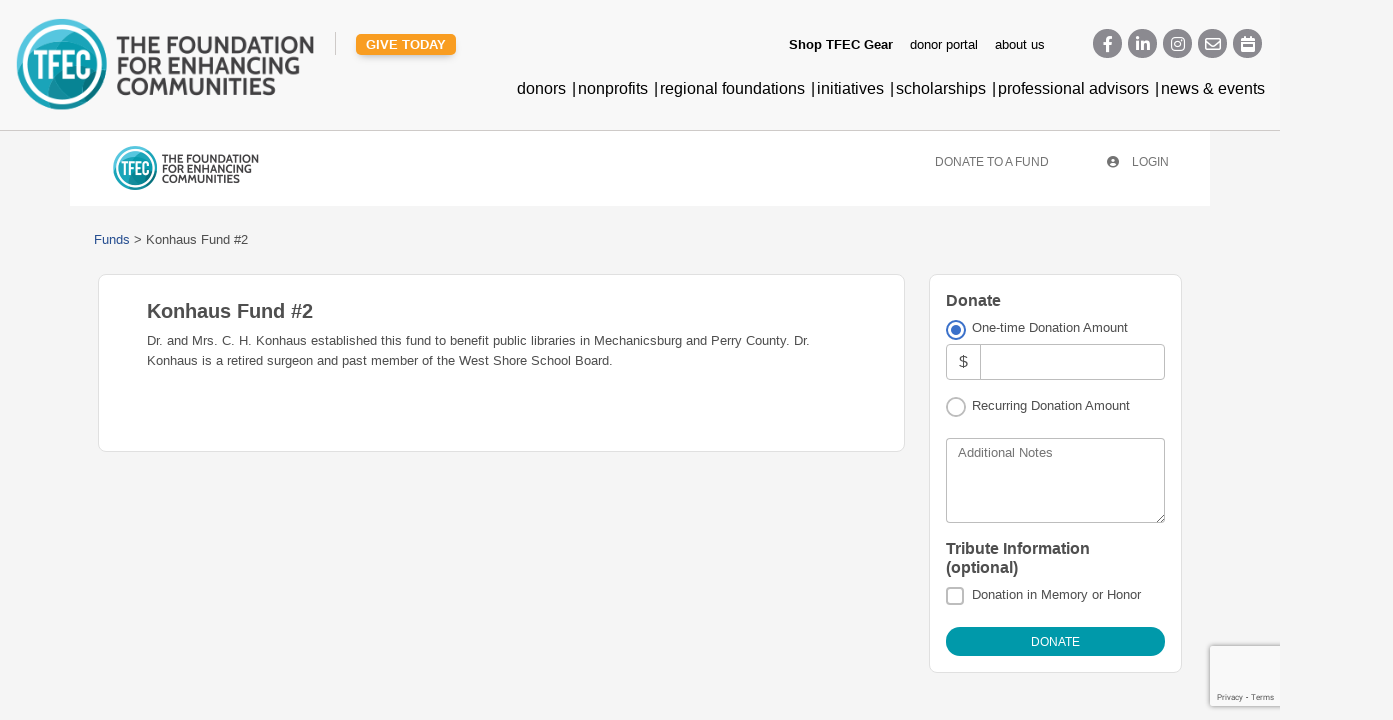

--- FILE ---
content_type: text/html
request_url: https://tfec.fcsuite.com/erp/donate/create/fund?funit_id=2253
body_size: 7926
content:
<!DOCTYPE html>
<html lang="en">
<head>
	<title>&#47;erp&#47;donate&#47;create&#47;fund</title>

	<meta charset="utf-8" />
	<meta name="viewport" content="width=device-width, initial-scale=1.0, shrink-to-fit=no" />
	<meta http-equiv="x-ua-compatible" content="ie-edge" />
	<link rel="stylesheet" href="https://cdnjs.cloudflare.com/ajax/libs/font-awesome/6.0.0/css/all.min.css">
<link href="https://content.fcsuite.com/2025-12-05.1348/css/lib/bootstrap-5.3.2/bootstrap.min.css" rel="stylesheet" type="text/css" />
<link href="https://content.fcsuite.com/2025-12-05.1348/css/lib/mdb-7.0.0/mdb.min.css" rel="stylesheet" type="text/css" />

	<script type="text/javascript">var jsConfig = {"date":{"date_mask":"mm/dd/yy","date_format":"US"},"env":"live","locale":"en-US","gtag_id":null,"currency":"USD"}</script>
<script type="text/javascript" src="https://content.fcsuite.com/2025-12-05.1348/js/lib/jquery-3.6.1.min.js"></script>
<script type="text/javascript" src="https://content.fcsuite.com/2025-12-05.1348/js/lib/jquery-ui-1.13.2/jquery-ui.min.js"></script>
<script type="text/javascript" src="https://content.fcsuite.com/2025-12-05.1348/js/util/Foundant.min.js"></script>
<script type="text/javascript" src="https://content.fcsuite.com/2025-12-05.1348/js/pages/miro.min.js"></script>

	
	<link rel="icon" type="image/png" href="https://content.fcsuite.com/favicon/foundant.png">
	<style>.breadcrumbs a {
	color: #274F91;
}
.breadcrumbs a:hover {
	text-decoration: underline;
}
.donate .ft_event_ticket {
	margin-bottom: 1.3rem;
}
.donate .ft_event_ticket .input-group .input-group-text {
	height: 2.2rem;
	margin-left: 0rem;
	margin-right: 0rem;
	width: 2rem;
}
.donate .ft_event_ticket button, .donate .ft_event_ticket input {
	display: inline-block;
}
.donate .ft_event_ticket button[data-name="additional_donation"], .donate .ft_event_ticket button[data-name="additional_donation"] {
	width: 9.6rem;
}
.donate .ft_event_ticket input#additional_donation {
	height: 2.2rem;
	width: 2.9rem;
}
.donate .ft_event_ticket:last-of-type {
	margin-bottom: 0px !important;
}
.donate .ft_event_ticket_total {
	font-weight: bold;
}
.ft_banner {
	background-color: #ffffff;
	padding-bottom: 0.5rem;
	padding-top: 0.5rem;
	text-align: center;
	word-break: break-all;
}
.ft_banner ul, .ft_banner ol, .ft_footer ul, .ft_footer ol {
	list-style-position: inside;
	padding: 0px;
	padding-inline-start: 0px;
}
.ft_body {
	background-color: #f5f5f5;
	font-family: 'Ubuntu', Helvetica, sans-serif;
	font-size: 0.8rem;
}
.ft_body .ft_container .ft_navigation .ft_card {
	border: none;
}
.ft_bs_number_input {
	height: 2.2rem;
	width: 6rem;
}
.ft_btn_primary {
	background-color: #0099aa;
}
.ft_btn_primary:active {
	background-color: #026666;
	color: #ffffff;
}
.ft_btn_primary:active:focus {
	background-color: #026666;
	color: #ffffff;
}
.ft_btn_primary:focus {
	background-color: #026666;
	color: #ffffff;
}
.ft_btn_primary:focus, .ft_btn_primary:focus-visible {
	outline: auto !important;
}
.ft_btn_primary:hover {
	background-color: #026666;
	color: #ffffff;
}
.ft_btn_primary_text {
	color: #ffffff;
}
.ft_btn_secondary {
	background-color: #f99d20;
}
.ft_btn_secondary:active {
	background-color: #414042;
	color: #ffffff;
}
.ft_btn_secondary:active:focus {
	background-color: #414042;
	color: #ffffff;
}
.ft_btn_secondary:focus {
	background-color: #414042;
	color: #ffffff;
}
.ft_btn_secondary:focus, .ft_btn_secondary:focus-visible {
	outline: auto !important;
}
.ft_btn_secondary:hover {
	background-color: #414042;
	color: #ffffff;
}
.ft_btn_secondary_text {
	color: #ffffff;
}
.ft_card {
	background-color: #ffffff;
	border: 1px solid #E0E0E0;
	box-shadow: none;
}
.ft_closed_fund_text {
	color: red;
	font-weight: bold;
}
.ft_container {
	background-color: #f5f5f5;
}
.ft_content {
	background-color: #f5f5f5;
	padding-bottom: 0.5rem;
	padding-top: 0.5rem;
}
.ft_event_summary_item_add, .ft_event_summary_item_update {
	height: 2.2rem;
	width: 6.5rem;
}
.ft_footer {
	background-color: #f5f5f5;
	padding-bottom: 0.5rem;
	padding-top: 0.5rem;
	text-align: center;
}
.ft_grant_catalog_grid .ft_grant_catalog_list_add {
	margin-left: 0.6rem;
	width: 96%;
}
.ft_grant_catalog_list .ft_card .card-body {
	padding: 0px;
}
.ft_grant_catalog_list .ft_grant_catalog_list_inputs {
	width: 6rem;
}
.ft_grant_cycle_chip {
	bottom: 5px;
	margin-left: 1rem;
	position: relative;
}
.ft_header {
	background-color: #d5e2fa;
	padding-bottom: 0.5rem;
	padding-top: 0.5rem;
	text-align: center;
}
.ft_navigation {
	background-color: #ffffff;
	padding-bottom: 0.5rem;
	padding-top: 0.5rem;
}
.ft_navigation_group {
	background-color: #ffffff;
}
.ft_navigation_item {
	background-color: #ffffff;
}
.ft_navigation_item .nav-link:focus, .ft_navigation_item .nav-link:focus-visible {
	outline: auto !important;
}
.ft_p_multiline_truncate {
	-webkit-box-orient: vertical;
	-webkit-line-clamp: 4;
	display: -webkit-box;
	overflow: hidden;
}
.portal .datepicker-toggle-icon {
	padding-bottom: 0.35rem;
	padding-right: 0.25rem;
}
.portal .ft_container .ft_content .card {
	border: 1px solid #E0E0E0;
	box-shadow: none;
}
.portal .ft_content {
	padding-bottom: 0.5rem;
	padding-top: 0px;
}
.portal .ft_content .dt-length label {
	padding-left: 0.75em;
}
.portal .ft_content .dt-search label {
	padding-right: 0.75em;
}
.portal .ft_left_nav {
	border-right: 1px solid #E0E0E0;
	padding-left: 0px;
	padding-right: 0px;
}
.portal .ft_navigation {
	padding-left: 1rem;
	padding-right: 0.5rem;
}
.portal .select-dropdown-container {
	min-width: max-content !important;
}
.progress {
	border-radius: 1rem;
	height: 0.6rem;
	margin-left: 0rem;
	margin-right: 0rem;
	margin-top: 0.5rem;
}
.skip-to-content {
	background-color: white;
	color: #2D3B4A;
	height: 1px;
	left: -10000px;
	overflow: hidden;
	padding: 1rem;
	position: absolute;
	top: auto;
	width: 1px;
	z-index: 9999;
}
.skip-to-content:focus {
	height: auto;
	left: 2px;
	top: 2px;
	width: auto;
}
@media  (max-width: 768px){
	.portal .form-check-input[type=checkbox] {
		margin-right: 0px;
	}
	.portal .ft_card div.col-6:has(.mb-4) div[class*="col"] {
		margin-bottom: 5px;
		width: 100%;
	}
	.portal .ft_card form div[class*="col"] {
		width: 100%;
	}
	.portal .ft_card.mb-4 .col {
		flex: auto;
		margin: 5px 0;
	}
	.portal .ft_container>.ft_content .ft_content_right {
		width: 100%;
	}
	.portal .ft_container>.ft_content .ft_left_nav {
		width: 100%;
	}
	.portal .ft_content_right .col-3 , .ft_content_right .col-4 {
		width: 100%;
	}
	.portal .ft_navigation > .col-auto {
		width: 100%;
	}
	.portal .select-wrapper > .form-outline {
		margin-bottom: 10px;
	}
	.portal div.dt-container .dt-search input {
		width: calc(100% - 70px);
	}
	.portal div.dt-container div.dt-layout-row:not(.dt-layout-table) div.dt-layout-cell {
		text-align: right !important;
	}
}
h1 {
	font-size: 1.5rem;
	font-weight: bold;
}
h2 {
	font-size: 1.25rem;
	font-weight: bold;
}
h3 {
	font-size: 1rem;
	font-weight: bold;
}
h4 {
	font-size: 0.7rem;
}
</style>
	<style>
.header-container {
    max-width: 1280px;
    padding: 0px 15px;
    margin: 0 auto;
}
.main-header {
    box-shadow: none;
    background-color: #f8f8f8;
    width: 100%;
    position: relative;
    border-bottom: solid 1px #cecac8;
   font-family: Open Sans, Arial, sans-serif;
    font-size: 14px;
    color: #666;
    line-height: 1.7em;
    font-weight: 500;
}
.main-header a{
   text-decoration: none;
}
.main-header ul li {
    list-style: none;
}
.header-top .header-container {
    display: flex;
    display: -webkit-box;
    display: -moz-box;
    display: -ms-flexbox;
    display: -webkit-flex;
    -webkit-flex-wrap: wrap;
    -moz-flex-wrap: wrap;
    -ms-flex-wrap: wrap;
    flex-wrap: wrap;
    -webkit-justify-content: space-between;
    -moz-justify-content: space-between;
    -ms-justify-content: space-between;
    justify-content: space-between;
    -ms-flex-pack: space-between;
    -webkit-align-items: self-start;
    -moz-align-items: self-start;
    -ms-align-items: self-start;
    align-items: self-start;
}

.top-header-menu {
    display: flex;
    display: -webkit-box;
    display: -moz-box;
    display: -ms-flexbox;
    display: -webkit-flex;
    -webkit-flex-wrap: wrap;
    -moz-flex-wrap: wrap;
    -ms-flex-wrap: wrap;
    flex-wrap: wrap;
    -webkit-justify-content: space-between;
    -moz-justify-content: space-between;
    -ms-justify-content: space-between;
    justify-content: space-between;
    -ms-flex-pack: space-between;
    float: right;
    padding: 33px 0px 0px 0px !important;
}

.top-menu-nav {
    display: flex;
    display: -webkit-box;
    display: -moz-box;
    display: -ms-flexbox;
    display: -webkit-flex;
    -webkit-flex-wrap: wrap;
    -moz-flex-wrap: wrap;
    -ms-flex-wrap: wrap;
    flex-wrap: wrap;
    -webkit-justify-content: space-between;
    -moz-justify-content: space-between;
    -ms-justify-content: space-between;
    justify-content: space-between;
}
.sticky-top{
    z-index:20!important;
}
.logo_container {
    padding: 18px 0;
}

.logo_container a img {
    max-width: 340px;
}

.donateBtn {
    float: left;
    margin: 32px 0px 0px 30px;
    margin-left: 30px;
    margin-left: 30px;
    padding-left: 20px;
    border-left: solid 1px #cecac8;
    position: absolute;
    margin-left: 367px !important;
}

.donateBtn a {
    color: white;
    background: #f99d21;
    padding: 3px 10px;
    border-radius: 5px;
    font-size: 13px;
    font-weight: 700;
    text-decoration: none;
    line-height: normal;
}

.top-menu-nav ul>li {
    display: inline-block;
    font-size: 13px;
    padding-right: 13px;
    position: relative;
}

.top-menu-nav ul>li>a {
    padding-bottom: 30px;
    color: #000;
    display: block;
}

.top-menu-nav ul>li:first-child>a {
    font-weight: 600;
}

.gtranslate {
    display: block;
    width: 143px;
}

.language-selector {
    margin-top: -5px;
    margin-right: 5px;
    font-family: "Open Sans", Arial, sans-serif;
    font-weight: 600;
    font-size: 12px;
    text-transform: lowercase;
    color: #000000;
    background-color: transparent;
    border: 0;
    width: 100%;
}

.top-menu-nav ul>li .sub-menu {
    position: absolute;
    padding: 20px 0;
    padding-bottom: 20px;
    z-index: 9999;
    width: 240px;
    background: #fff;
    visibility: hidden;
    opacity: 0;
    border-top: 3px solid #2ea3f2;
    box-shadow: 0 2px 5px rgba(0, 0, 0, .1);
    -moz-box-shadow: 0 2px 5px rgba(0, 0, 0, .1);
    -webkit-box-shadow: 0 2px 5px rgba(0, 0, 0, .1);
    -webkit-transform: translateZ(0);
    text-align: left;
    transition: all .2s ease-in-out;
}

.top-menu-nav ul>li .sub-menu li {
    display: block;
    position: relative;
    line-height: 2em;
    font-size: 13px;
    padding-right: 13px;
    padding-left: 20px;
    padding-bottom: 8px;
    margin: 0;
    word-wrap: break-word;
}

.top-menu-nav ul>li .sub-menu li a {
    padding: 4px 20px;
    width: 200px;
    display: block;
    position: relative;
    -webkit-transition: opacity 0.4s ease-in-out, background-color 0.4s ease-in-out;
    transition: opacity 0.4s ease-in-out, background-color 0.4s ease-in-out;
    font-size: 14px;
    font-weight: 600;
}

.top-menu-nav ul>li:hover .sub-menu {
    opacity: 1;
    visibility: visible;
}

.header-social-icon {
    float: left;
    margin-top: -4px;
}

.header-social-icon ul {
    display: flex;
    display: -webkit-box;
    display: -moz-box;
    display: -ms-flexbox;
    display: -webkit-flex;
    -webkit-flex-wrap: wrap;
    -moz-flex-wrap: wrap;
    -ms-flex-wrap: wrap;
    flex-wrap: wrap;
    -webkit-justify-content: space-between;
    -moz-justify-content: space-between;
    -ms-justify-content: space-between;
    justify-content: space-between;
}

.header-social-icon ul li {
    margin: 0 3px;
}
.header-social-icon ul li a {
    display: flex;
    justify-content: center;
    align-items: center;
    background: #8b8a90;
    margin: 0;
    width: 29px;
    height: 29px;
    padding:0px;
    border-radius: 100%;
    vertical-align: middle;
    color: #fff;
    font-size: 16px;
    font-weight: 600;
}

.et-social-instagram a.icon:before {
    content: "\e09d";
}
.et-social-rss a.icon:before {
    content: "\e09a";
}
.et-social-icons {
    float: left;
    margin: 6.5% 0 0 3%;
    border-left: solid 1px;
}
.et-social-icons li {
    background: #0098a9;
    padding: 7px 0px;
    border-radius: 100%;
    vertical-align: middle;
    width: 33px;
    height: 33px;
    text-align: center;
}
.et-social-icons li a {
    color: white;
    font-size: 18px;
}
.et-social-icons li a:hover {
    opacity: 1;
    color: white;
}

.search-icon {
    border-left: solid 1px #cecac8;
    padding-left: 13px;
    margin-left: 20px;
    height: 23px;
    text-align: right;
    margin: 0px 0 0 22px;
}

.search-icon ul li a {
    transform: rotate(90deg);
    display: block;
    font-size: 17px;
    color: #666;
}

.search-outer .header-container {
    text-align: left;
    position: relative;
    display: flex;
    align-items: center;
}

.search-outer {
        display: none;
    width: 100%;
    overflow: hidden;
    position: absolute;
    top: 0;
    background: #fff;
    padding: 10px 0;
}
.search-outer form {
    z-index: 1000;
    width: calc(100% - 30px);
    max-width: 100%;
}

.search-outer input {
    width: 100%;
    border: none;
    color: #333;
    margin: auto;
    background: #f8f8f8;
    line-height: 20px;
    font-weight: 500;
    height: 75px;
}

.search-outer .close-btn {
    width: 30px;
    cursor: pointer;
    margin: 0;
    line-height: 20px;
    font-weight: 500;
    font-size: 20px;
    text-align: right;
    background: #f8f8f8;
    display: flex;
    align-items: center;
    height: 75px;
    justify-content: space-evenly;
}

.bottom-menus {
    position: absolute;
    bottom: 0;
    right: 0;
    width: 100%;
    text-align: right;
}

.second-menu>li {
    display: inline-block;
    font-size: 17px;
   /* padding: 20px 0px 10px 0px;*/
    color: #000;
    position: relative;
}

.second-menu>li>a {
    font-size: 17px;
    color: #000;
    border-bottom: solid 2px transparent;
    padding-bottom: .75em;
    display: block;
    font-weight: 400;
}

.second-menu>li:hover>a {
    border-bottom: solid 2px #f99d21;
}

.second-menu>li>a::before {
    display: inline-block;
    content: "|";
    margin: 0 2px 0 2px;
}

.second-menu>li.border-none>a::before {
    display: none;
}

.second-menu>li:first-child>.sub-menu {
    display: block;
}

.second-menu>li .sub-menu {
    width: 260px;
    position: absolute;
    box-shadow: none !important;
    left: -20px;
    right: 0;
    padding: 1em 0;
    padding-bottom: 1em;
    opacity: 0;
    visibility: hidden;
    z-index: 99;
    background-color: #fff;
    transition: all .2s ease-in-out;
}

.second-menu>li>.sub-menu>li {
    position: relative;
    text-align: right;
}

.second-menu>li .sub-menu>li>a {
    color: #000;
    text-align: left;
    font-size: 16px;
    padding: 10px 20px;
    padding-right: 20px;
    text-transform: unset;
    display: block;
    padding-right: 0;
}

.second-menu>li .sub-menu>li .sub-menu {
    right: auto !important;
    left: 260px !important;
    opacity: 1;
    top: 0;
    top: 0;
    margin-top: -1em;
    background-color: #fff;
    transition: all .2s ease-in-out;
}




.toggle-btn {
    display: none;
}

.menuToggle {
    display: none;
}


@media (min-width:992px) {
    .second-menu>li .sub-menu>li:hover .sub-menu {
        opacity: 1;
        visibility: visible;
    }

    .second-menu>li .sub-menu>li:hover .sub-menu>li {
        opacity: 1;
        visibility: visible;
        color: #000;
    }

    .second-menu>li .sub-menu>li:hover .sub-menu>li>a {
        opacity: 1;
        visibility: visible;
        color: #000;
    }

    .second-menu>li .sub-menu>li .sub-menu>li {
        opacity: 0;
        visibility: hidden;
    }

    .second-menu>li:hover>.sub-menu {
        opacity: 1;
        visibility: visible;
    }

    .second-menu li .donateBtn,.mobail-social, .mobaie-show{
        display: none !important;
    }
}

@media (max-width:1300px) {
    .logo_container a img {
        max-width: 300px;
    }

    .donateBtn {
        margin-left: 320px !important;
    }

    .second-menu>li>a {
        font-size: 16px;
        font-weight: 400;
    }
}


@media (max-width:1200px) {
    .logo_container {
        padding: 2px 0;
    }

    .logo_container a img {
        max-width: 200px;
        margin-top: 2px !important;
    }

    .donateBtn {
        float: left;
        margin: 32px 0px 0px 15px !important;
        margin-left: 215px !important;
        padding-left: 15px;
        border-left: solid 1px #cecac8;
    }

    .bottom-menus {
        width: 100%;
        background-color: #fff;
        text-align: center;
        position: relative;
    }

    .top-header-menu {
        padding: 27px 0px 0px 0px !important;
    }
}


@media (max-width:1190px) {
    .logo_container {
        padding: 13px 0;
    }

    .logo_container a img {
        max-width: 150px;
    }

    .donateBtn {
        margin-left: 165px !important;
    }
    .second-menu>li .sub-menu {
    width: 220px;
}
}


@media (max-width:991px) {

    .toggle-btn {
        width: 36px;
        height: 36px;
        display: flex;
        justify-content: center;
        align-items: center;
        overflow: hidden;
        cursor: pointer;
        margin-top: 24px;
    }

    .toggle {
        width: 100%;
    }

    .toggle span {
        display: block;
        width: 100%;
        height: 3px;
        background-color: #636466;
        color: #ffffff;
        transition: transform .3s ease-in-out;
    }

    .toggle-btn .toggle span:nth-child(1) {
        transform: translateY(-8px);
    }

    .toggle-btn .toggle span:nth-child(3) {
        transform: translateY(8px);
    }

    .toggle-btn.active .toggle span:nth-child(1) {
        transform: translateY(2px) rotate(45deg);
    }

    .toggle-btn.active .toggle span:nth-child(3) {
        transform: translateY(-4px) rotate(135deg);
    }

    .toggle-btn.active .toggle span:nth-child(2) {
        transform: translatex(100%);
    }

    .search-icon {
        position: absolute;
        right: 63px;
        border: 0;
        top: 30px
    }

    .bottom-menus {
        position: absolute;
        display:none;
        padding-top: 20px;
        margin-top: 0px;
        padding-bottom: 20px;
        margin-bottom: 0px;
        left: auto;
        right: 0%;
        border-top: solid 1px #cecac8;
        background: #f8f8f8;
        width: 90%;
        max-width: 700px;
        padding: 20px 0px;
        padding-top: 20px;
        padding-bottom: 20px;
        top: 100%;
        bottom: auto;
    }

    .second-menu>li {
        display: block;
        text-align: left;
        padding: 0;
    }

    .second-menu li a {
        border: none !important;
        color: #666 !important;
        padding: 10px 10px !important;
        display: block !important;
        font-weight: 600;
    }


    .menuToggle {
        display: block;
        position: absolute;
        right: 18px;
        top: 10px;
        transition: all 0.35s ease-in-out;
    }

span.menuToggle.item-active {
    transform: rotate(45deg);
}   
    .second-menu>li>a::before {
        display: none;
    }

    .second-menu>li .sub-menu {
        position: relative;
        opacity: 1;
        left: 0 !important;
        width: 100%;
        padding: 0;
        margin: 0;
        background: none;
        visibility: visible;
        background-color: #e4e3e3;
        display: none;
        transition: none;
    }

    .second-menu>li .sub-menu>li .sub-menu {
        left: 0 !important;
        background-color: transparent;
        margin: 0;
    }

    .second-menu>li .sub-menu>li {
        position: relative;
        text-align: right;
        padding-left: 15px;
    }

    .second-menu>li .sub-menu>li a {
        display: block !important;
    }
    .gtranslate {
        display: block;
        width: 143px;
        position: absolute;
        right: 98px;
        background: #ddd;
        padding: 0px 5px;
        top: 31px;
      }

    .second-menu li.donateBtn {
        position: relative;
        display: block;
        width: 100%;
        margin: 0 !important;
        margin-left: 0px;
        margin-left: 0px !important;
        left: 0 !important;
        border: 0 !important;
        color: #fff !important;
        text-align: center;
        margin-bottom: 10px !important;
    }

    .second-menu li.donateBtn a {
        color: #fff !important;
        font-size: 17px !important;
    }

    .mobail-social {
        display: block;
        width: 100%;
    }

    .mobail-social  ul{
        padding: 0;
        display: block;
        margin-top: 12px;
    }

    .mobail-social ul li {
        margin: 0 0 10px;
    }

    .mobail-social ul li a{
        color: #fff !important;
    }

    .top-menu,
.desk-btn,
.desk-icon {
    display: none;
}
.second-menu>li.donateBtn {
    margin: 0 0 10px !important;
    width: 100%;
    float: none;
}
.second-menu li a:not([target="_blank"]):not(.btn) {
    padding: 10px 10px !important;
}
.logo_container a img {
    max-width: 200px;
    vertical-align: top;
}
.logo_container {
    padding: 10px 0;
}
.header-social-icon ul li a {
    display: flex !important;
    justify-content: center;
    align-items: center;
    background: #8b8a90;
    margin: 0;
    width: 34px;
    height: 34px;
    padding: 0px;
    border-radius: 100%;
    vertical-align: middle;
    color: #fff;
    font-size: 17px;
    font-weight: 600;
    padding: 0 !important;
}
.search-outer input,
.search-outer .close-btn {
    height: 65px;
}

}


@media (max-width:479px) {
.gtranslate {
    position: absolute;
    top: 77px;
    left: 0;
    width: 100%;
    background: none;
    padding: 0;
}
.main-header{
    padding-bottom: 35px;
}
.gtranslate select {
    background: #ddd;
    padding: 4px 8px;
    width: 100%;
    max-width: 180px;
    margin: 0 auto;
    display: block;
    border-radius: 2px;
    text-transform: capitalize;
}
}
</style>

  <header class="main-header">
         <div class="header-top">
            <div class="header-container">
               <div class="logo_container">
                  <a href="https://www.tfec.org/">
                  <img src="https://www.tfec.org/wp-content/uploads/logo.png" alt="logo">
                  </a>
               </div>
               <div class="donateBtn desk-btn">
                  <a href="https://www.tfec.org/start-giving/donate-online/" class="btn small">give today</a>
               </div>
               <div class="top-header-menu">
                  <nav class="top-menu-nav">
                     <ul class="top-menu" class="nav">
                        <li><a target="_blank" href="https://shop.goaionline.com/tfec/shop/home">Shop TFEC Gear</a></li>
                        <li><a target="_blank" href="https://tfec.fcsuite.com/erp/fundmanager">donor portal</a></li>
                        <li>
                           <a href="https://www.tfec.org/about-us/">about us</a>
                           <ul class="sub-menu">
                              <li><a href="https://www.tfec.org/annual-report">annual report</a></li>
                              <li><a href="https://www.tfec.org/about-us/employment/">careers</a></li>
                              <li><a href="https://www.tfec.org/diversity-equity-and-inclusion/">diversity, equity, and inclusion</a></li>
                              <li><a href="https://www.tfec.org/about-us/financials/">financials</a></li>
                              <li><a href="https://www.tfec.org/about-us/investment-philosophy/">investment philosophy</a></li>
                              <li><a href="https://www.tfec.org/about-us/team/">our team</a></li>
                              <li><a href="https://www.tfec.org/about-us/">who is TFEC?</a></li>
                              <li><a href="https://www.tfec.org/connect-with-us/">contact us</a></li>
                           </ul>
                        </li>
                     </ul>

                  </nav>
                  <div class="header-social-icon desk-icon">
                     <ul>
                        <li><a href="https://www.facebook.com/TFECpa/" target="_blank"><i class="fa-brands fa-facebook-f"></i></a></li>
                        <li><a href="https://www.linkedin.com/company/tfecpa/" target="_blank"><i class="fa-brands fa-linkedin-in"></i></a></li>
                        <li><a href="https://www.instagram.com/tfecpa/" target="_blank"><i class="fa-brands fa-instagram"></i></a></li>
                        <li><a href="https://www.tfec.org/newsletter-signup/" target="_blank"><i class="far fa-envelope"></i></a></li>
                        <li><a href="https://www.tfec.org/our-community/events/" target="_blank"><i class="fas fa-calendar-week"></i></a></li>
                     </ul>
                  </div>
                  <!--<div class="search-icon">
                     <ul>
                        <li><a href="javascript:void(0)"><i class="fa-solid fa-magnifying-glass"></i></a></li>
                     </ul>
                  </div>-->
               </div>
               <div class="toggle-btn">
                  <div class="toggle">
                     <span></span>
                     <span></span>
                     <span></span>
                  </div>
               </div>
               <!-- #et-top-navigation -->
            </div>
            <!-- .container -->
         </div>
         <!-- headerTop -->
         <div class="search-outer">
            <div class="header-container">
               <form action="#">
                  <input type="search" placeholder="Search …" value="" name="s" title="Search for:">
               </form>
               <div class="close-btn">
                  <i class="fa-solid fa-xmark"></i>
               </div>
            </div>
         </div>
         <div class="bottom-menus">
            <div class="header-container">
               <ul class="second-menu">
                  <li class="mobaie-show donateBtn">
                     <a href="https://www.tfec.org/start-giving/donate-online/" class="btn small">give today</a>
                  </li>
                  <li class="mobaie-show"><a target="_blank" href="https://shop.goaionline.com/tfec/shop/home">Shop TFEC Gear</a></li>
                  <li class="mobaie-show"><a target="_blank" href="https://tfec.fcsuite.com/erp/fundmanager">donor portal</a></li>
                  <li class="mobaie-show">
                     <a href="https://www.tfec.org/about-us/">about us</a>
                     <span class="menuToggle"><i class="fa fa-plus"></i></span>
                     <ul class="sub-menu">
                        <li><a href="https://www.tfec.org/annual-report">annual report</a></li>
                        <li><a href="https://www.tfec.org/about-us/employment/">careers</a></li>
                        <li><a href="https://www.tfec.org/diversity-equity-and-inclusion/">diversity, equity, and inclusion</a></li>
                        <li><a href="https://www.tfec.org/about-us/financials/">financials</a></li>
                        <li><a href="https://www.tfec.org/about-us/investment-philosophy/">investment philosophy</a></li>
                        <li><a href="https://www.tfec.org/about-us/team/">our team</a></li>
                        <li><a href="https://www.tfec.org/about-us/">who is TFEC?</a></li>
                        <li><a href="https://www.tfec.org/connect-with-us/">contact us</a></li>
                     </ul>
                  </li>
                  <li class="border-none">
                     <a href="https://www.tfec.org/donors/">donors</a>
                     <span class="menuToggle"><i class="fa fa-plus"></i></span>
                     <ul class="sub-menu">
                        <li>
                           <a href="https://www.tfec.org/donors/giving-with-tfec/">giving with TFEC &gt;</a>
                           <span class="menuToggle"><i class="fa fa-plus"></i></span>
                           <ul class="sub-menu">
                              <li><a href="https://www.tfec.org/donors/giving-with-tfec/tfec-properties-inc/">TFEC properties, inc.</a></li>
                              <li><a href="https://www.tfec.org/donors/giving-with-tfec/planned-giving/">Planned Giving For Donors</a></li>
                           </ul>
                        </li>
                        <li>
                           <a href="https://www.tfec.org/donors/corporate-social-responsibility/">corporate social responsibility &gt;</a>
                           <span class="menuToggle"><i class="fa fa-plus"></i></span>
                           <ul class="sub-menu">
                              <li><a href="http://educational%20improvement%20tax%20credit%20program%20(eitc)">educational improvement tax credit program (eitc)</a></li>
                              <li><a href="https://www.tfec.org/hardship-fund/">hardship fund</a></li>
                           </ul>
                        </li>
                        <li><a href="https://www.tfec.org/start-giving/start-a-fund/">create a fund</a></li>
                        <li><a href="https://www.tfec.org/donors/list-of-funds/">list of funds</a></li>
                        <li>
                           <a href="https://www.tfec.org/donors/projects-overview/">community projects &gt;</a>
                           <span class="menuToggle"><i class="fa fa-plus"></i></span>
                           <ul class="sub-menu">
                              <li><a href="https://www.tfec.org/donors/projects-overview/establishing-a-project/">establishing a community project</a></li>
                              <li><a href="https://www.tfec.org/donors/projects-overview/current-projects/">current projects</a></li>
                              <li><a href="https://www.tfec.org/nonprofits/nonprofit-services/fundraising/">fundraising campaigns</a></li>
                           </ul>
                        </li>
                     </ul>
                  </li>
                  <li>
                     <a href="https://www.tfec.org/nonprofits/">nonprofits</a>
                     <span class="menuToggle"><i class="fa fa-plus"></i></span>
                     <ul class="sub-menu">
                        <li>
                           <a href="https://www.tfec.org/nonprofits/nonprofit-services/">nonprofit services &gt;</a>
                           <span class="menuToggle"><i class="fa fa-plus"></i></span>
                           <ul class="sub-menu">
                              <li><a href="https://www.tfec.org/nonprofits/nonprofit-services/agency-funds/">agency funds</a></li>
                              <li><a href="https://www.tfec.org/nonprofits/nonprofit-services/management-services/">management services</a></li>
                              <li><a href="https://www.tfec.org/nonprofits/nonprofit-services/capital-campaigns/">capital campaigns</a></li>
                              <li><a href="https://www.tfec.org/nonprofits/nonprofit-services/private-foundation-services/">private foundation services</a></li>
                           </ul>
                        </li>
                        <li><a href="https://www.tfec.org/nonprofits/grants-overview/">current grant opportunities</a></li>
                        <li><a href="https://www.tfec.org/nonprofits/grantseeker-resources/">grantseeker resources</a></li>
                        <li><a href="https://www.tfec.org/nonprofits/grantee-toolkit-reporting/">grantee toolkit &amp; reporting</a></li>
                     </ul>
                  </li>
                  <li>
                     <a href="https://www.tfec.org/our-community/regional-foundations/">regional foundations</a>
                     <span class="menuToggle"><i class="fa fa-plus"></i></span>
                     <ul class="sub-menu">
                        <li><a href="https://www.tfec.org/our-community/regional-foundations/dillsburg-area-foundation/">dillsburg area community foundation</a></li>
                        <li><a href="https://www.tfec.org/our-community/regional-foundations/fccf/">franklin county community foundation</a></li>
                        <li><a href="https://www.tfec.org/our-community/regional-foundations/greater-harrisburg-foundation/">greater harrisburg community foundation</a></li>
                        <li><a href="https://www.tfec.org/our-community/regional-foundations/macf/">mechanicsburg area community foundation</a></li>
                        <li><a href="https://www.tfec.org/our-community/regional-foundations/perry-county-community-foundation/">perry county community foundation</a></li>
                     </ul>
                  </li>
                  <li>
                     <a href="https://www.tfec.org/our-community/initiatives/">initiatives</a>
                     <span class="menuToggle"><i class="fa fa-plus"></i></span>
                     <ul class="sub-menu">
                        <li>
                           <a href="https://www.tfec.org/our-community/initiatives/emerging-philanthropist-program-overview/">emerging philanthropists program &gt;</a>
                           <span class="menuToggle"><i class="fa fa-plus"></i></span>
                           <ul class="sub-menu">
                              <li><a href="https://www.tfec.org/our-community/initiatives/emerging-philanthropist-program/harrisburg-hoopla/">harrisburg hoopla</a></li>
                           </ul>
                        </li>
                        <li>
                           <a href="https://www.tfec.org/our-community/initiatives/earlyed/">TFEC early education initiative &gt;</a>
                           <span class="menuToggle"><i class="fa fa-plus"></i></span>
                           <ul class="sub-menu">
                              <li><a href="https://www.tfec.org/earlyedresources/">early education resource center</a></li>
                              <li><a href="https://www.tfec.org/our-community/initiatives/earlyed/the-basics-movement/">the basics movement</a></li>
                           </ul>
                        </li>
                        <li><a href="https://www.tfec.org/our-community/initiatives/womens-fund-overview/">the fund for women &amp; girls</a></li>
                     </ul>
                  </li>
                  <li>
                     <a href="https://www.tfec.org/scholarships/">scholarships</a>
                     <span class="menuToggle"><i class="fa fa-plus"></i></span>
                     <ul class="sub-menu">
                        <li><a href="https://www.grantinterface.com/Home/Logon?urlkey=tfecs">student portal – apply now</a></li>
                        <li>
                           <a href="https://www.tfec.org/tfec-scholarships/scholarship-search/">find a scholarship &gt;</a>
                           <span class="menuToggle"><i class="fa fa-plus"></i></span>
                           <ul class="sub-menu">
                              <li><a href="https://www.tfec.org/tfec-scholarships/scholarship-search/current-high-school-seniors/">current high school seniors</a></li>
                              <li><a href="https://www.tfec.org/tfec-scholarships/college-and-graduate-student-scholarship-opportunities/">current college and graduate students</a></li>
                              <li><a href="https://www.tfec.org/level/two-year-trade/">students enrolling in a trade school</a></li>
                              <li><a href="https://www.tfec.org/levelhttps://www.tfec.org/tfec-scholarships/scholarship-search/renewable/">can i reapply?</a></li>
                              <li><a href="https://www.tfec.org/tfec-scholarships/scholarship-search/other-scholarship-opportunities/">other scholarship opportunities</a></li>
                           </ul>
                        </li>
                        <li>
                           <a href="https://www.tfec.org/tfec-scholarships/student-resources/">student resources &gt;</a>
                           <span class="menuToggle"><i class="fa fa-plus"></i></span>
                           <ul class="sub-menu">
                              <li><a href="https://www.tfec.org/tfec-scholarships/scholarship-checklist/">checklist for seniors</a></li>
                              <li><a href="https://www.tfec.org/tfec-scholarships/scholarship-search/">find a scholarship</a></li>
                              <li><a href="https://www.tfec.org/tfec-scholarships/claiming-your-award/">claiming an award</a></li>
                              <li><a href="https://www.tfec.org/scholarship-match-program/">scholarship match program</a></li>
                           </ul>
                        </li>
                        <li>
                           <a href="https://www.tfec.org/tfec-scholarships/parent-resources/">parent resources &gt;</a>
                           <span class="menuToggle"><i class="fa fa-plus"></i></span>
                           <ul class="sub-menu">
                              <li><a href="https://www.tfec.org/tfec-scholarships/scholarship-search/">find a scholarship</a></li>
                              <li><a href="https://www.tfec.org/tfec-scholarships/claiming-your-award/">claiming your award</a></li>
                              <li><a href="https://www.tfec.org/scholarship-match-program/">scholarship match program</a></li>
                           </ul>
                        </li>
                        <li><a href="https://www.tfec.org/high-school-counselor-resources/">high school counselor resources</a></li>
                        <li><a href="https://www.tfec.org/tfec-scholarships/starting-a-scholarship/">creating a scholarship</a></li>
                     </ul>
                  </li>
                  <li><a href="https://www.tfec.org/professional-advisors/">professional advisors</a></li>
                  <li>
                     <a>news &amp; events</a>
                     <span class="menuToggle"><i class="fa fa-plus"></i></span>
                     <ul class="sub-menu">
                        <li><a href="https://www.tfec.org/our-community/news/">news</a></li>
                        <li><a href="https://www.tfec.org/our-community/events/">events</a></li>
                        <li><a href="https://www.tfec.org/our-community/blog/">blog</a></li>
                     </ul>
                  </li>
                  <li class="header-social-icon mobail-social">
                     <ul>
                        <li><a href="https://www.facebook.com/TFECpa/" target="_blank"><i class="fa-brands fa-facebook-f"></i></a></li>
                        <li><a href="https://www.linkedin.com/company/tfecpa/" target="_blank"><i class="fa-brands fa-linkedin-in"></i></a></li>
                        <li><a href="https://www.instagram.com/tfecpa/" target="_blank"><i class="fa-brands fa-instagram"></i></a></li>
                        <li><a href="https://www.tfec.org/newsletter-signup/" target="_blank"><i class="far fa-envelope"></i></a></li>
                        <li><a href="https://www.tfec.org/our-community/events/" target="_blank"><i class="fas fa-calendar-week"></i></a></li>
                     </ul>
                  </li>
               </ul>
            </div>
         </div>
      </header></head>
<body class="ft_body donate"><a href="#ft_content" class="skip-to-content">Skip to content</a>
<div class="ft_container container">
	<div class="row ft_navigation sticky-top" style="min-height: 75px;">
		<div class="col-auto">
			<div class="ft_card card p-1">
				
			<a href="www.tfec.org"><div style="position: relative; width: 200px; height: 50px; overflow: hidden;"><img src="https://content.fcsuite.com/oimages/tfec/892.png" width="200" height="50" alt="Giving hub logo" style="position: absolute; top: 50%; left: 50%; transform: translate(-50%, -50%);"></div></a>
				
			</div>
		</div>
			
		
		
		
		<div class="col-sm-12 col-md ft_top_nav">
			<ul id="long_nav" class="d-none d-md-flex ft_navigation_group nav nav-tabs nav-tabs-hover justify-content-end">
			
				<li class="ft_navigation_item nav-item action">
					<a href="/erp/donate/list" class="nav-link">
					
					
					Donate To A Fund
					</a>
				</li>
			
				<li class="ft_navigation_item nav-item action">
					<a href="/erp/portal" class="nav-link">
					
					<i class="fas fa-circle-user" style="padding-right: 10px;"></i>
					Login
					</a>
				</li>
			
				<li class="ft_navigation_item nav-item donate_cart_nav_item d-none">
					<a href="/erp/donate/checkout" class="nav-link">
					
					<i class="fas fa-basket-shopping" style="padding-right: 10px;"></i>
					$0.00
					</a>
				</li>
			
			</ul>
			<div id="hamburger_nav" class="d-sm-flex d-md-none" style="position: absolute; top: 25px; right: 22px;">
<button data-mdb-button-init class="navbar-toggler ms-auto" type="button" data-mdb-collapse-init data-mdb-target="#hamburger_toggle" aria-controls="navbarToggleExternalContent3" aria-expanded="false" aria-label="Toggle navigation"><i class="fas fa-bars fa-2x"></i> </button></div>
<div class="collapse" id="hamburger_toggle">
<div class="bg-body-tertiary p-3">
<a href="/erp/donate/list" class="btn btn-link btn-block m-0 text-body">Donate To A Fund</a>
<a href="/erp/portal" class="btn btn-link btn-block m-0 text-body"><i class="fas fa-circle-user" style="padding-right: 10px;"></i>Login</a>
<a href="/erp/donate/checkout" class="btn btn-link btn-block m-0 text-body"><i class="fas fa-basket-shopping" style="padding-right: 10px;"></i>$0.00</a>
</div>
</div>

		</div>
		
	</div>

<form method="POST" action="/erp/donate/create/fund?funit_id=2253">
	<input id="ft&#95;set&#95;cookie" type="hidden" name="28952d47b673bbf309ba4d1a2200b95b&#58;&#58;SID" value="SID&#61;8e410effbe62456d3c4221df6e855979&#59;&#32;path&#61;&#47;&#59;&#32;expires&#61;Tue&#44;&#32;01&#45;Dec&#45;2026&#32;05&#58;21&#58;23&#32;GMT&#59;">
	<div class="row">
		<div class="ft_cookies_disabled col">
			<h1>Cookies Disabled</h1>
			<p>Your browser is currently set to block cookies. You need to allow cookies to use this service.</p>
			<p>Cookies are small text files stored on your computer that remember the things you've added to your 
			shopping cart. To learn how to allow cookies, check the online help in your web browser.</p>
		</div>
	</div>
</form>

<div class="fixed-top" id="google_translate_element"></div><script type="text/javascript">
function googleTranslateElementInit() {
    new google.translate.TranslateElement({pageLanguage: 'en', layout: google.translate.TranslateElement.InlineLayout.SIMPLE}, 'google_translate_element');
}
</script><script type="text/javascript" src="//translate.google.com/translate_a/element.js?cb=googleTranslateElementInit"></script>
</div>
<script type="text/javascript" src="https://content.fcsuite.com/2025-12-05.1348/js/lib/bootstrap-5.3.2/bootstrap.min.js"></script>
<script type="text/javascript" src="https://content.fcsuite.com/2025-12-05.1348/js/lib/mdb-7.0.0/mdb.umd.min.js"></script>

</body>
</html>

--- FILE ---
content_type: text/html
request_url: https://tfec.fcsuite.com/erp/donate/create/fund?funit_id=2253
body_size: 9705
content:
<!DOCTYPE html>
<html lang="en">
<head>
	<title>Konhaus Fund &#35;2</title>

	<meta charset="utf-8" />
	<meta name="viewport" content="width=device-width, initial-scale=1.0, shrink-to-fit=no" />
	<meta http-equiv="x-ua-compatible" content="ie-edge" />
	<link rel="stylesheet" href="https://cdnjs.cloudflare.com/ajax/libs/font-awesome/6.0.0/css/all.min.css">
<link href="https://content.fcsuite.com/2025-12-05.1348/css/lib/bootstrap-5.3.2/bootstrap.min.css" rel="stylesheet" type="text/css" />
<link href="https://content.fcsuite.com/2025-12-05.1348/css/lib/mdb-7.0.0/mdb.min.css" rel="stylesheet" type="text/css" />

	<script type="text/javascript">var jsConfig = {"date":{"date_mask":"mm/dd/yy","date_format":"US"},"env":"live","locale":"en-US","gtag_id":null,"currency":"USD"}</script>
<script type="text/javascript" src="https://content.fcsuite.com/2025-12-05.1348/js/lib/jquery-3.6.1.min.js"></script>
<script type="text/javascript" src="https://content.fcsuite.com/2025-12-05.1348/js/lib/jquery-ui-1.13.2/jquery-ui.min.js"></script>
<script type="text/javascript" src="https://content.fcsuite.com/2025-12-05.1348/js/util/Foundant.min.js"></script>
<script type="text/javascript" src="https://content.fcsuite.com/2025-12-05.1348/js/pages/miro.min.js"></script>
<script src="https://www.google.com/recaptcha/api.js?render=6Lf7pNwUAAAAAKGuQyd9obiJirU6Kcs1-k33KJTM"></script>
<script>function captcha_fallback(f){grecaptcha.render('captchav2_fallback', {'sitekey':'6LedLKAaAAAAAITVaCgZx8gXp3ExtK1cyEISjksD','callback':f})}</script>
<script type="text/javascript" src="https://content.fcsuite.com/2025-12-05.1348/js/pages/Donation_Portal.min.js"></script>

	
	<link rel="icon" type="image/png" href="https://content.fcsuite.com/favicon/foundant.png">
	<style>.breadcrumbs a {
	color: #274F91;
}
.breadcrumbs a:hover {
	text-decoration: underline;
}
.donate .ft_event_ticket {
	margin-bottom: 1.3rem;
}
.donate .ft_event_ticket .input-group .input-group-text {
	height: 2.2rem;
	margin-left: 0rem;
	margin-right: 0rem;
	width: 2rem;
}
.donate .ft_event_ticket button, .donate .ft_event_ticket input {
	display: inline-block;
}
.donate .ft_event_ticket button[data-name="additional_donation"], .donate .ft_event_ticket button[data-name="additional_donation"] {
	width: 9.6rem;
}
.donate .ft_event_ticket input#additional_donation {
	height: 2.2rem;
	width: 2.9rem;
}
.donate .ft_event_ticket:last-of-type {
	margin-bottom: 0px !important;
}
.donate .ft_event_ticket_total {
	font-weight: bold;
}
.ft_banner {
	background-color: #ffffff;
	padding-bottom: 0.5rem;
	padding-top: 0.5rem;
	text-align: center;
	word-break: break-all;
}
.ft_banner ul, .ft_banner ol, .ft_footer ul, .ft_footer ol {
	list-style-position: inside;
	padding: 0px;
	padding-inline-start: 0px;
}
.ft_body {
	background-color: #f5f5f5;
	font-family: 'Ubuntu', Helvetica, sans-serif;
	font-size: 0.8rem;
}
.ft_body .ft_container .ft_navigation .ft_card {
	border: none;
}
.ft_bs_number_input {
	height: 2.2rem;
	width: 6rem;
}
.ft_btn_primary {
	background-color: #0099aa;
}
.ft_btn_primary:active {
	background-color: #026666;
	color: #ffffff;
}
.ft_btn_primary:active:focus {
	background-color: #026666;
	color: #ffffff;
}
.ft_btn_primary:focus {
	background-color: #026666;
	color: #ffffff;
}
.ft_btn_primary:focus, .ft_btn_primary:focus-visible {
	outline: auto !important;
}
.ft_btn_primary:hover {
	background-color: #026666;
	color: #ffffff;
}
.ft_btn_primary_text {
	color: #ffffff;
}
.ft_btn_secondary {
	background-color: #f99d20;
}
.ft_btn_secondary:active {
	background-color: #414042;
	color: #ffffff;
}
.ft_btn_secondary:active:focus {
	background-color: #414042;
	color: #ffffff;
}
.ft_btn_secondary:focus {
	background-color: #414042;
	color: #ffffff;
}
.ft_btn_secondary:focus, .ft_btn_secondary:focus-visible {
	outline: auto !important;
}
.ft_btn_secondary:hover {
	background-color: #414042;
	color: #ffffff;
}
.ft_btn_secondary_text {
	color: #ffffff;
}
.ft_card {
	background-color: #ffffff;
	border: 1px solid #E0E0E0;
	box-shadow: none;
}
.ft_closed_fund_text {
	color: red;
	font-weight: bold;
}
.ft_container {
	background-color: #f5f5f5;
}
.ft_content {
	background-color: #f5f5f5;
	padding-bottom: 0.5rem;
	padding-top: 0.5rem;
}
.ft_event_summary_item_add, .ft_event_summary_item_update {
	height: 2.2rem;
	width: 6.5rem;
}
.ft_footer {
	background-color: #f5f5f5;
	padding-bottom: 0.5rem;
	padding-top: 0.5rem;
	text-align: center;
}
.ft_grant_catalog_grid .ft_grant_catalog_list_add {
	margin-left: 0.6rem;
	width: 96%;
}
.ft_grant_catalog_list .ft_card .card-body {
	padding: 0px;
}
.ft_grant_catalog_list .ft_grant_catalog_list_inputs {
	width: 6rem;
}
.ft_grant_cycle_chip {
	bottom: 5px;
	margin-left: 1rem;
	position: relative;
}
.ft_header {
	background-color: #d5e2fa;
	padding-bottom: 0.5rem;
	padding-top: 0.5rem;
	text-align: center;
}
.ft_navigation {
	background-color: #ffffff;
	padding-bottom: 0.5rem;
	padding-top: 0.5rem;
}
.ft_navigation_group {
	background-color: #ffffff;
}
.ft_navigation_item {
	background-color: #ffffff;
}
.ft_navigation_item .nav-link:focus, .ft_navigation_item .nav-link:focus-visible {
	outline: auto !important;
}
.ft_p_multiline_truncate {
	-webkit-box-orient: vertical;
	-webkit-line-clamp: 4;
	display: -webkit-box;
	overflow: hidden;
}
.portal .datepicker-toggle-icon {
	padding-bottom: 0.35rem;
	padding-right: 0.25rem;
}
.portal .ft_container .ft_content .card {
	border: 1px solid #E0E0E0;
	box-shadow: none;
}
.portal .ft_content {
	padding-bottom: 0.5rem;
	padding-top: 0px;
}
.portal .ft_content .dt-length label {
	padding-left: 0.75em;
}
.portal .ft_content .dt-search label {
	padding-right: 0.75em;
}
.portal .ft_left_nav {
	border-right: 1px solid #E0E0E0;
	padding-left: 0px;
	padding-right: 0px;
}
.portal .ft_navigation {
	padding-left: 1rem;
	padding-right: 0.5rem;
}
.portal .select-dropdown-container {
	min-width: max-content !important;
}
.progress {
	border-radius: 1rem;
	height: 0.6rem;
	margin-left: 0rem;
	margin-right: 0rem;
	margin-top: 0.5rem;
}
.skip-to-content {
	background-color: white;
	color: #2D3B4A;
	height: 1px;
	left: -10000px;
	overflow: hidden;
	padding: 1rem;
	position: absolute;
	top: auto;
	width: 1px;
	z-index: 9999;
}
.skip-to-content:focus {
	height: auto;
	left: 2px;
	top: 2px;
	width: auto;
}
@media  (max-width: 768px){
	.portal .form-check-input[type=checkbox] {
		margin-right: 0px;
	}
	.portal .ft_card div.col-6:has(.mb-4) div[class*="col"] {
		margin-bottom: 5px;
		width: 100%;
	}
	.portal .ft_card form div[class*="col"] {
		width: 100%;
	}
	.portal .ft_card.mb-4 .col {
		flex: auto;
		margin: 5px 0;
	}
	.portal .ft_container>.ft_content .ft_content_right {
		width: 100%;
	}
	.portal .ft_container>.ft_content .ft_left_nav {
		width: 100%;
	}
	.portal .ft_content_right .col-3 , .ft_content_right .col-4 {
		width: 100%;
	}
	.portal .ft_navigation > .col-auto {
		width: 100%;
	}
	.portal .select-wrapper > .form-outline {
		margin-bottom: 10px;
	}
	.portal div.dt-container .dt-search input {
		width: calc(100% - 70px);
	}
	.portal div.dt-container div.dt-layout-row:not(.dt-layout-table) div.dt-layout-cell {
		text-align: right !important;
	}
}
h1 {
	font-size: 1.5rem;
	font-weight: bold;
}
h2 {
	font-size: 1.25rem;
	font-weight: bold;
}
h3 {
	font-size: 1rem;
	font-weight: bold;
}
h4 {
	font-size: 0.7rem;
}
</style>
	<style>
.header-container {
    max-width: 1280px;
    padding: 0px 15px;
    margin: 0 auto;
}
.main-header {
    box-shadow: none;
    background-color: #f8f8f8;
    width: 100%;
    position: relative;
    border-bottom: solid 1px #cecac8;
   font-family: Open Sans, Arial, sans-serif;
    font-size: 14px;
    color: #666;
    line-height: 1.7em;
    font-weight: 500;
}
.main-header a{
   text-decoration: none;
}
.main-header ul li {
    list-style: none;
}
.header-top .header-container {
    display: flex;
    display: -webkit-box;
    display: -moz-box;
    display: -ms-flexbox;
    display: -webkit-flex;
    -webkit-flex-wrap: wrap;
    -moz-flex-wrap: wrap;
    -ms-flex-wrap: wrap;
    flex-wrap: wrap;
    -webkit-justify-content: space-between;
    -moz-justify-content: space-between;
    -ms-justify-content: space-between;
    justify-content: space-between;
    -ms-flex-pack: space-between;
    -webkit-align-items: self-start;
    -moz-align-items: self-start;
    -ms-align-items: self-start;
    align-items: self-start;
}

.top-header-menu {
    display: flex;
    display: -webkit-box;
    display: -moz-box;
    display: -ms-flexbox;
    display: -webkit-flex;
    -webkit-flex-wrap: wrap;
    -moz-flex-wrap: wrap;
    -ms-flex-wrap: wrap;
    flex-wrap: wrap;
    -webkit-justify-content: space-between;
    -moz-justify-content: space-between;
    -ms-justify-content: space-between;
    justify-content: space-between;
    -ms-flex-pack: space-between;
    float: right;
    padding: 33px 0px 0px 0px !important;
}

.top-menu-nav {
    display: flex;
    display: -webkit-box;
    display: -moz-box;
    display: -ms-flexbox;
    display: -webkit-flex;
    -webkit-flex-wrap: wrap;
    -moz-flex-wrap: wrap;
    -ms-flex-wrap: wrap;
    flex-wrap: wrap;
    -webkit-justify-content: space-between;
    -moz-justify-content: space-between;
    -ms-justify-content: space-between;
    justify-content: space-between;
}
.sticky-top{
    z-index:20!important;
}
.logo_container {
    padding: 18px 0;
}

.logo_container a img {
    max-width: 340px;
}

.donateBtn {
    float: left;
    margin: 32px 0px 0px 30px;
    margin-left: 30px;
    margin-left: 30px;
    padding-left: 20px;
    border-left: solid 1px #cecac8;
    position: absolute;
    margin-left: 367px !important;
}

.donateBtn a {
    color: white;
    background: #f99d21;
    padding: 3px 10px;
    border-radius: 5px;
    font-size: 13px;
    font-weight: 700;
    text-decoration: none;
    line-height: normal;
}

.top-menu-nav ul>li {
    display: inline-block;
    font-size: 13px;
    padding-right: 13px;
    position: relative;
}

.top-menu-nav ul>li>a {
    padding-bottom: 30px;
    color: #000;
    display: block;
}

.top-menu-nav ul>li:first-child>a {
    font-weight: 600;
}

.gtranslate {
    display: block;
    width: 143px;
}

.language-selector {
    margin-top: -5px;
    margin-right: 5px;
    font-family: "Open Sans", Arial, sans-serif;
    font-weight: 600;
    font-size: 12px;
    text-transform: lowercase;
    color: #000000;
    background-color: transparent;
    border: 0;
    width: 100%;
}

.top-menu-nav ul>li .sub-menu {
    position: absolute;
    padding: 20px 0;
    padding-bottom: 20px;
    z-index: 9999;
    width: 240px;
    background: #fff;
    visibility: hidden;
    opacity: 0;
    border-top: 3px solid #2ea3f2;
    box-shadow: 0 2px 5px rgba(0, 0, 0, .1);
    -moz-box-shadow: 0 2px 5px rgba(0, 0, 0, .1);
    -webkit-box-shadow: 0 2px 5px rgba(0, 0, 0, .1);
    -webkit-transform: translateZ(0);
    text-align: left;
    transition: all .2s ease-in-out;
}

.top-menu-nav ul>li .sub-menu li {
    display: block;
    position: relative;
    line-height: 2em;
    font-size: 13px;
    padding-right: 13px;
    padding-left: 20px;
    padding-bottom: 8px;
    margin: 0;
    word-wrap: break-word;
}

.top-menu-nav ul>li .sub-menu li a {
    padding: 4px 20px;
    width: 200px;
    display: block;
    position: relative;
    -webkit-transition: opacity 0.4s ease-in-out, background-color 0.4s ease-in-out;
    transition: opacity 0.4s ease-in-out, background-color 0.4s ease-in-out;
    font-size: 14px;
    font-weight: 600;
}

.top-menu-nav ul>li:hover .sub-menu {
    opacity: 1;
    visibility: visible;
}

.header-social-icon {
    float: left;
    margin-top: -4px;
}

.header-social-icon ul {
    display: flex;
    display: -webkit-box;
    display: -moz-box;
    display: -ms-flexbox;
    display: -webkit-flex;
    -webkit-flex-wrap: wrap;
    -moz-flex-wrap: wrap;
    -ms-flex-wrap: wrap;
    flex-wrap: wrap;
    -webkit-justify-content: space-between;
    -moz-justify-content: space-between;
    -ms-justify-content: space-between;
    justify-content: space-between;
}

.header-social-icon ul li {
    margin: 0 3px;
}
.header-social-icon ul li a {
    display: flex;
    justify-content: center;
    align-items: center;
    background: #8b8a90;
    margin: 0;
    width: 29px;
    height: 29px;
    padding:0px;
    border-radius: 100%;
    vertical-align: middle;
    color: #fff;
    font-size: 16px;
    font-weight: 600;
}

.et-social-instagram a.icon:before {
    content: "\e09d";
}
.et-social-rss a.icon:before {
    content: "\e09a";
}
.et-social-icons {
    float: left;
    margin: 6.5% 0 0 3%;
    border-left: solid 1px;
}
.et-social-icons li {
    background: #0098a9;
    padding: 7px 0px;
    border-radius: 100%;
    vertical-align: middle;
    width: 33px;
    height: 33px;
    text-align: center;
}
.et-social-icons li a {
    color: white;
    font-size: 18px;
}
.et-social-icons li a:hover {
    opacity: 1;
    color: white;
}

.search-icon {
    border-left: solid 1px #cecac8;
    padding-left: 13px;
    margin-left: 20px;
    height: 23px;
    text-align: right;
    margin: 0px 0 0 22px;
}

.search-icon ul li a {
    transform: rotate(90deg);
    display: block;
    font-size: 17px;
    color: #666;
}

.search-outer .header-container {
    text-align: left;
    position: relative;
    display: flex;
    align-items: center;
}

.search-outer {
        display: none;
    width: 100%;
    overflow: hidden;
    position: absolute;
    top: 0;
    background: #fff;
    padding: 10px 0;
}
.search-outer form {
    z-index: 1000;
    width: calc(100% - 30px);
    max-width: 100%;
}

.search-outer input {
    width: 100%;
    border: none;
    color: #333;
    margin: auto;
    background: #f8f8f8;
    line-height: 20px;
    font-weight: 500;
    height: 75px;
}

.search-outer .close-btn {
    width: 30px;
    cursor: pointer;
    margin: 0;
    line-height: 20px;
    font-weight: 500;
    font-size: 20px;
    text-align: right;
    background: #f8f8f8;
    display: flex;
    align-items: center;
    height: 75px;
    justify-content: space-evenly;
}

.bottom-menus {
    position: absolute;
    bottom: 0;
    right: 0;
    width: 100%;
    text-align: right;
}

.second-menu>li {
    display: inline-block;
    font-size: 17px;
   /* padding: 20px 0px 10px 0px;*/
    color: #000;
    position: relative;
}

.second-menu>li>a {
    font-size: 17px;
    color: #000;
    border-bottom: solid 2px transparent;
    padding-bottom: .75em;
    display: block;
    font-weight: 400;
}

.second-menu>li:hover>a {
    border-bottom: solid 2px #f99d21;
}

.second-menu>li>a::before {
    display: inline-block;
    content: "|";
    margin: 0 2px 0 2px;
}

.second-menu>li.border-none>a::before {
    display: none;
}

.second-menu>li:first-child>.sub-menu {
    display: block;
}

.second-menu>li .sub-menu {
    width: 260px;
    position: absolute;
    box-shadow: none !important;
    left: -20px;
    right: 0;
    padding: 1em 0;
    padding-bottom: 1em;
    opacity: 0;
    visibility: hidden;
    z-index: 99;
    background-color: #fff;
    transition: all .2s ease-in-out;
}

.second-menu>li>.sub-menu>li {
    position: relative;
    text-align: right;
}

.second-menu>li .sub-menu>li>a {
    color: #000;
    text-align: left;
    font-size: 16px;
    padding: 10px 20px;
    padding-right: 20px;
    text-transform: unset;
    display: block;
    padding-right: 0;
}

.second-menu>li .sub-menu>li .sub-menu {
    right: auto !important;
    left: 260px !important;
    opacity: 1;
    top: 0;
    top: 0;
    margin-top: -1em;
    background-color: #fff;
    transition: all .2s ease-in-out;
}




.toggle-btn {
    display: none;
}

.menuToggle {
    display: none;
}


@media (min-width:992px) {
    .second-menu>li .sub-menu>li:hover .sub-menu {
        opacity: 1;
        visibility: visible;
    }

    .second-menu>li .sub-menu>li:hover .sub-menu>li {
        opacity: 1;
        visibility: visible;
        color: #000;
    }

    .second-menu>li .sub-menu>li:hover .sub-menu>li>a {
        opacity: 1;
        visibility: visible;
        color: #000;
    }

    .second-menu>li .sub-menu>li .sub-menu>li {
        opacity: 0;
        visibility: hidden;
    }

    .second-menu>li:hover>.sub-menu {
        opacity: 1;
        visibility: visible;
    }

    .second-menu li .donateBtn,.mobail-social, .mobaie-show{
        display: none !important;
    }
}

@media (max-width:1300px) {
    .logo_container a img {
        max-width: 300px;
    }

    .donateBtn {
        margin-left: 320px !important;
    }

    .second-menu>li>a {
        font-size: 16px;
        font-weight: 400;
    }
}


@media (max-width:1200px) {
    .logo_container {
        padding: 2px 0;
    }

    .logo_container a img {
        max-width: 200px;
        margin-top: 2px !important;
    }

    .donateBtn {
        float: left;
        margin: 32px 0px 0px 15px !important;
        margin-left: 215px !important;
        padding-left: 15px;
        border-left: solid 1px #cecac8;
    }

    .bottom-menus {
        width: 100%;
        background-color: #fff;
        text-align: center;
        position: relative;
    }

    .top-header-menu {
        padding: 27px 0px 0px 0px !important;
    }
}


@media (max-width:1190px) {
    .logo_container {
        padding: 13px 0;
    }

    .logo_container a img {
        max-width: 150px;
    }

    .donateBtn {
        margin-left: 165px !important;
    }
    .second-menu>li .sub-menu {
    width: 220px;
}
}


@media (max-width:991px) {

    .toggle-btn {
        width: 36px;
        height: 36px;
        display: flex;
        justify-content: center;
        align-items: center;
        overflow: hidden;
        cursor: pointer;
        margin-top: 24px;
    }

    .toggle {
        width: 100%;
    }

    .toggle span {
        display: block;
        width: 100%;
        height: 3px;
        background-color: #636466;
        color: #ffffff;
        transition: transform .3s ease-in-out;
    }

    .toggle-btn .toggle span:nth-child(1) {
        transform: translateY(-8px);
    }

    .toggle-btn .toggle span:nth-child(3) {
        transform: translateY(8px);
    }

    .toggle-btn.active .toggle span:nth-child(1) {
        transform: translateY(2px) rotate(45deg);
    }

    .toggle-btn.active .toggle span:nth-child(3) {
        transform: translateY(-4px) rotate(135deg);
    }

    .toggle-btn.active .toggle span:nth-child(2) {
        transform: translatex(100%);
    }

    .search-icon {
        position: absolute;
        right: 63px;
        border: 0;
        top: 30px
    }

    .bottom-menus {
        position: absolute;
        display:none;
        padding-top: 20px;
        margin-top: 0px;
        padding-bottom: 20px;
        margin-bottom: 0px;
        left: auto;
        right: 0%;
        border-top: solid 1px #cecac8;
        background: #f8f8f8;
        width: 90%;
        max-width: 700px;
        padding: 20px 0px;
        padding-top: 20px;
        padding-bottom: 20px;
        top: 100%;
        bottom: auto;
    }

    .second-menu>li {
        display: block;
        text-align: left;
        padding: 0;
    }

    .second-menu li a {
        border: none !important;
        color: #666 !important;
        padding: 10px 10px !important;
        display: block !important;
        font-weight: 600;
    }


    .menuToggle {
        display: block;
        position: absolute;
        right: 18px;
        top: 10px;
        transition: all 0.35s ease-in-out;
    }

span.menuToggle.item-active {
    transform: rotate(45deg);
}   
    .second-menu>li>a::before {
        display: none;
    }

    .second-menu>li .sub-menu {
        position: relative;
        opacity: 1;
        left: 0 !important;
        width: 100%;
        padding: 0;
        margin: 0;
        background: none;
        visibility: visible;
        background-color: #e4e3e3;
        display: none;
        transition: none;
    }

    .second-menu>li .sub-menu>li .sub-menu {
        left: 0 !important;
        background-color: transparent;
        margin: 0;
    }

    .second-menu>li .sub-menu>li {
        position: relative;
        text-align: right;
        padding-left: 15px;
    }

    .second-menu>li .sub-menu>li a {
        display: block !important;
    }
    .gtranslate {
        display: block;
        width: 143px;
        position: absolute;
        right: 98px;
        background: #ddd;
        padding: 0px 5px;
        top: 31px;
      }

    .second-menu li.donateBtn {
        position: relative;
        display: block;
        width: 100%;
        margin: 0 !important;
        margin-left: 0px;
        margin-left: 0px !important;
        left: 0 !important;
        border: 0 !important;
        color: #fff !important;
        text-align: center;
        margin-bottom: 10px !important;
    }

    .second-menu li.donateBtn a {
        color: #fff !important;
        font-size: 17px !important;
    }

    .mobail-social {
        display: block;
        width: 100%;
    }

    .mobail-social  ul{
        padding: 0;
        display: block;
        margin-top: 12px;
    }

    .mobail-social ul li {
        margin: 0 0 10px;
    }

    .mobail-social ul li a{
        color: #fff !important;
    }

    .top-menu,
.desk-btn,
.desk-icon {
    display: none;
}
.second-menu>li.donateBtn {
    margin: 0 0 10px !important;
    width: 100%;
    float: none;
}
.second-menu li a:not([target="_blank"]):not(.btn) {
    padding: 10px 10px !important;
}
.logo_container a img {
    max-width: 200px;
    vertical-align: top;
}
.logo_container {
    padding: 10px 0;
}
.header-social-icon ul li a {
    display: flex !important;
    justify-content: center;
    align-items: center;
    background: #8b8a90;
    margin: 0;
    width: 34px;
    height: 34px;
    padding: 0px;
    border-radius: 100%;
    vertical-align: middle;
    color: #fff;
    font-size: 17px;
    font-weight: 600;
    padding: 0 !important;
}
.search-outer input,
.search-outer .close-btn {
    height: 65px;
}

}


@media (max-width:479px) {
.gtranslate {
    position: absolute;
    top: 77px;
    left: 0;
    width: 100%;
    background: none;
    padding: 0;
}
.main-header{
    padding-bottom: 35px;
}
.gtranslate select {
    background: #ddd;
    padding: 4px 8px;
    width: 100%;
    max-width: 180px;
    margin: 0 auto;
    display: block;
    border-radius: 2px;
    text-transform: capitalize;
}
}
</style>

  <header class="main-header">
         <div class="header-top">
            <div class="header-container">
               <div class="logo_container">
                  <a href="https://www.tfec.org/">
                  <img src="https://www.tfec.org/wp-content/uploads/logo.png" alt="logo">
                  </a>
               </div>
               <div class="donateBtn desk-btn">
                  <a href="https://www.tfec.org/start-giving/donate-online/" class="btn small">give today</a>
               </div>
               <div class="top-header-menu">
                  <nav class="top-menu-nav">
                     <ul class="top-menu" class="nav">
                        <li><a target="_blank" href="https://shop.goaionline.com/tfec/shop/home">Shop TFEC Gear</a></li>
                        <li><a target="_blank" href="https://tfec.fcsuite.com/erp/fundmanager">donor portal</a></li>
                        <li>
                           <a href="https://www.tfec.org/about-us/">about us</a>
                           <ul class="sub-menu">
                              <li><a href="https://www.tfec.org/annual-report">annual report</a></li>
                              <li><a href="https://www.tfec.org/about-us/employment/">careers</a></li>
                              <li><a href="https://www.tfec.org/diversity-equity-and-inclusion/">diversity, equity, and inclusion</a></li>
                              <li><a href="https://www.tfec.org/about-us/financials/">financials</a></li>
                              <li><a href="https://www.tfec.org/about-us/investment-philosophy/">investment philosophy</a></li>
                              <li><a href="https://www.tfec.org/about-us/team/">our team</a></li>
                              <li><a href="https://www.tfec.org/about-us/">who is TFEC?</a></li>
                              <li><a href="https://www.tfec.org/connect-with-us/">contact us</a></li>
                           </ul>
                        </li>
                     </ul>

                  </nav>
                  <div class="header-social-icon desk-icon">
                     <ul>
                        <li><a href="https://www.facebook.com/TFECpa/" target="_blank"><i class="fa-brands fa-facebook-f"></i></a></li>
                        <li><a href="https://www.linkedin.com/company/tfecpa/" target="_blank"><i class="fa-brands fa-linkedin-in"></i></a></li>
                        <li><a href="https://www.instagram.com/tfecpa/" target="_blank"><i class="fa-brands fa-instagram"></i></a></li>
                        <li><a href="https://www.tfec.org/newsletter-signup/" target="_blank"><i class="far fa-envelope"></i></a></li>
                        <li><a href="https://www.tfec.org/our-community/events/" target="_blank"><i class="fas fa-calendar-week"></i></a></li>
                     </ul>
                  </div>
                  <!--<div class="search-icon">
                     <ul>
                        <li><a href="javascript:void(0)"><i class="fa-solid fa-magnifying-glass"></i></a></li>
                     </ul>
                  </div>-->
               </div>
               <div class="toggle-btn">
                  <div class="toggle">
                     <span></span>
                     <span></span>
                     <span></span>
                  </div>
               </div>
               <!-- #et-top-navigation -->
            </div>
            <!-- .container -->
         </div>
         <!-- headerTop -->
         <div class="search-outer">
            <div class="header-container">
               <form action="#">
                  <input type="search" placeholder="Search …" value="" name="s" title="Search for:">
               </form>
               <div class="close-btn">
                  <i class="fa-solid fa-xmark"></i>
               </div>
            </div>
         </div>
         <div class="bottom-menus">
            <div class="header-container">
               <ul class="second-menu">
                  <li class="mobaie-show donateBtn">
                     <a href="https://www.tfec.org/start-giving/donate-online/" class="btn small">give today</a>
                  </li>
                  <li class="mobaie-show"><a target="_blank" href="https://shop.goaionline.com/tfec/shop/home">Shop TFEC Gear</a></li>
                  <li class="mobaie-show"><a target="_blank" href="https://tfec.fcsuite.com/erp/fundmanager">donor portal</a></li>
                  <li class="mobaie-show">
                     <a href="https://www.tfec.org/about-us/">about us</a>
                     <span class="menuToggle"><i class="fa fa-plus"></i></span>
                     <ul class="sub-menu">
                        <li><a href="https://www.tfec.org/annual-report">annual report</a></li>
                        <li><a href="https://www.tfec.org/about-us/employment/">careers</a></li>
                        <li><a href="https://www.tfec.org/diversity-equity-and-inclusion/">diversity, equity, and inclusion</a></li>
                        <li><a href="https://www.tfec.org/about-us/financials/">financials</a></li>
                        <li><a href="https://www.tfec.org/about-us/investment-philosophy/">investment philosophy</a></li>
                        <li><a href="https://www.tfec.org/about-us/team/">our team</a></li>
                        <li><a href="https://www.tfec.org/about-us/">who is TFEC?</a></li>
                        <li><a href="https://www.tfec.org/connect-with-us/">contact us</a></li>
                     </ul>
                  </li>
                  <li class="border-none">
                     <a href="https://www.tfec.org/donors/">donors</a>
                     <span class="menuToggle"><i class="fa fa-plus"></i></span>
                     <ul class="sub-menu">
                        <li>
                           <a href="https://www.tfec.org/donors/giving-with-tfec/">giving with TFEC &gt;</a>
                           <span class="menuToggle"><i class="fa fa-plus"></i></span>
                           <ul class="sub-menu">
                              <li><a href="https://www.tfec.org/donors/giving-with-tfec/tfec-properties-inc/">TFEC properties, inc.</a></li>
                              <li><a href="https://www.tfec.org/donors/giving-with-tfec/planned-giving/">Planned Giving For Donors</a></li>
                           </ul>
                        </li>
                        <li>
                           <a href="https://www.tfec.org/donors/corporate-social-responsibility/">corporate social responsibility &gt;</a>
                           <span class="menuToggle"><i class="fa fa-plus"></i></span>
                           <ul class="sub-menu">
                              <li><a href="http://educational%20improvement%20tax%20credit%20program%20(eitc)">educational improvement tax credit program (eitc)</a></li>
                              <li><a href="https://www.tfec.org/hardship-fund/">hardship fund</a></li>
                           </ul>
                        </li>
                        <li><a href="https://www.tfec.org/start-giving/start-a-fund/">create a fund</a></li>
                        <li><a href="https://www.tfec.org/donors/list-of-funds/">list of funds</a></li>
                        <li>
                           <a href="https://www.tfec.org/donors/projects-overview/">community projects &gt;</a>
                           <span class="menuToggle"><i class="fa fa-plus"></i></span>
                           <ul class="sub-menu">
                              <li><a href="https://www.tfec.org/donors/projects-overview/establishing-a-project/">establishing a community project</a></li>
                              <li><a href="https://www.tfec.org/donors/projects-overview/current-projects/">current projects</a></li>
                              <li><a href="https://www.tfec.org/nonprofits/nonprofit-services/fundraising/">fundraising campaigns</a></li>
                           </ul>
                        </li>
                     </ul>
                  </li>
                  <li>
                     <a href="https://www.tfec.org/nonprofits/">nonprofits</a>
                     <span class="menuToggle"><i class="fa fa-plus"></i></span>
                     <ul class="sub-menu">
                        <li>
                           <a href="https://www.tfec.org/nonprofits/nonprofit-services/">nonprofit services &gt;</a>
                           <span class="menuToggle"><i class="fa fa-plus"></i></span>
                           <ul class="sub-menu">
                              <li><a href="https://www.tfec.org/nonprofits/nonprofit-services/agency-funds/">agency funds</a></li>
                              <li><a href="https://www.tfec.org/nonprofits/nonprofit-services/management-services/">management services</a></li>
                              <li><a href="https://www.tfec.org/nonprofits/nonprofit-services/capital-campaigns/">capital campaigns</a></li>
                              <li><a href="https://www.tfec.org/nonprofits/nonprofit-services/private-foundation-services/">private foundation services</a></li>
                           </ul>
                        </li>
                        <li><a href="https://www.tfec.org/nonprofits/grants-overview/">current grant opportunities</a></li>
                        <li><a href="https://www.tfec.org/nonprofits/grantseeker-resources/">grantseeker resources</a></li>
                        <li><a href="https://www.tfec.org/nonprofits/grantee-toolkit-reporting/">grantee toolkit &amp; reporting</a></li>
                     </ul>
                  </li>
                  <li>
                     <a href="https://www.tfec.org/our-community/regional-foundations/">regional foundations</a>
                     <span class="menuToggle"><i class="fa fa-plus"></i></span>
                     <ul class="sub-menu">
                        <li><a href="https://www.tfec.org/our-community/regional-foundations/dillsburg-area-foundation/">dillsburg area community foundation</a></li>
                        <li><a href="https://www.tfec.org/our-community/regional-foundations/fccf/">franklin county community foundation</a></li>
                        <li><a href="https://www.tfec.org/our-community/regional-foundations/greater-harrisburg-foundation/">greater harrisburg community foundation</a></li>
                        <li><a href="https://www.tfec.org/our-community/regional-foundations/macf/">mechanicsburg area community foundation</a></li>
                        <li><a href="https://www.tfec.org/our-community/regional-foundations/perry-county-community-foundation/">perry county community foundation</a></li>
                     </ul>
                  </li>
                  <li>
                     <a href="https://www.tfec.org/our-community/initiatives/">initiatives</a>
                     <span class="menuToggle"><i class="fa fa-plus"></i></span>
                     <ul class="sub-menu">
                        <li>
                           <a href="https://www.tfec.org/our-community/initiatives/emerging-philanthropist-program-overview/">emerging philanthropists program &gt;</a>
                           <span class="menuToggle"><i class="fa fa-plus"></i></span>
                           <ul class="sub-menu">
                              <li><a href="https://www.tfec.org/our-community/initiatives/emerging-philanthropist-program/harrisburg-hoopla/">harrisburg hoopla</a></li>
                           </ul>
                        </li>
                        <li>
                           <a href="https://www.tfec.org/our-community/initiatives/earlyed/">TFEC early education initiative &gt;</a>
                           <span class="menuToggle"><i class="fa fa-plus"></i></span>
                           <ul class="sub-menu">
                              <li><a href="https://www.tfec.org/earlyedresources/">early education resource center</a></li>
                              <li><a href="https://www.tfec.org/our-community/initiatives/earlyed/the-basics-movement/">the basics movement</a></li>
                           </ul>
                        </li>
                        <li><a href="https://www.tfec.org/our-community/initiatives/womens-fund-overview/">the fund for women &amp; girls</a></li>
                     </ul>
                  </li>
                  <li>
                     <a href="https://www.tfec.org/scholarships/">scholarships</a>
                     <span class="menuToggle"><i class="fa fa-plus"></i></span>
                     <ul class="sub-menu">
                        <li><a href="https://www.grantinterface.com/Home/Logon?urlkey=tfecs">student portal – apply now</a></li>
                        <li>
                           <a href="https://www.tfec.org/tfec-scholarships/scholarship-search/">find a scholarship &gt;</a>
                           <span class="menuToggle"><i class="fa fa-plus"></i></span>
                           <ul class="sub-menu">
                              <li><a href="https://www.tfec.org/tfec-scholarships/scholarship-search/current-high-school-seniors/">current high school seniors</a></li>
                              <li><a href="https://www.tfec.org/tfec-scholarships/college-and-graduate-student-scholarship-opportunities/">current college and graduate students</a></li>
                              <li><a href="https://www.tfec.org/level/two-year-trade/">students enrolling in a trade school</a></li>
                              <li><a href="https://www.tfec.org/levelhttps://www.tfec.org/tfec-scholarships/scholarship-search/renewable/">can i reapply?</a></li>
                              <li><a href="https://www.tfec.org/tfec-scholarships/scholarship-search/other-scholarship-opportunities/">other scholarship opportunities</a></li>
                           </ul>
                        </li>
                        <li>
                           <a href="https://www.tfec.org/tfec-scholarships/student-resources/">student resources &gt;</a>
                           <span class="menuToggle"><i class="fa fa-plus"></i></span>
                           <ul class="sub-menu">
                              <li><a href="https://www.tfec.org/tfec-scholarships/scholarship-checklist/">checklist for seniors</a></li>
                              <li><a href="https://www.tfec.org/tfec-scholarships/scholarship-search/">find a scholarship</a></li>
                              <li><a href="https://www.tfec.org/tfec-scholarships/claiming-your-award/">claiming an award</a></li>
                              <li><a href="https://www.tfec.org/scholarship-match-program/">scholarship match program</a></li>
                           </ul>
                        </li>
                        <li>
                           <a href="https://www.tfec.org/tfec-scholarships/parent-resources/">parent resources &gt;</a>
                           <span class="menuToggle"><i class="fa fa-plus"></i></span>
                           <ul class="sub-menu">
                              <li><a href="https://www.tfec.org/tfec-scholarships/scholarship-search/">find a scholarship</a></li>
                              <li><a href="https://www.tfec.org/tfec-scholarships/claiming-your-award/">claiming your award</a></li>
                              <li><a href="https://www.tfec.org/scholarship-match-program/">scholarship match program</a></li>
                           </ul>
                        </li>
                        <li><a href="https://www.tfec.org/high-school-counselor-resources/">high school counselor resources</a></li>
                        <li><a href="https://www.tfec.org/tfec-scholarships/starting-a-scholarship/">creating a scholarship</a></li>
                     </ul>
                  </li>
                  <li><a href="https://www.tfec.org/professional-advisors/">professional advisors</a></li>
                  <li>
                     <a>news &amp; events</a>
                     <span class="menuToggle"><i class="fa fa-plus"></i></span>
                     <ul class="sub-menu">
                        <li><a href="https://www.tfec.org/our-community/news/">news</a></li>
                        <li><a href="https://www.tfec.org/our-community/events/">events</a></li>
                        <li><a href="https://www.tfec.org/our-community/blog/">blog</a></li>
                     </ul>
                  </li>
                  <li class="header-social-icon mobail-social">
                     <ul>
                        <li><a href="https://www.facebook.com/TFECpa/" target="_blank"><i class="fa-brands fa-facebook-f"></i></a></li>
                        <li><a href="https://www.linkedin.com/company/tfecpa/" target="_blank"><i class="fa-brands fa-linkedin-in"></i></a></li>
                        <li><a href="https://www.instagram.com/tfecpa/" target="_blank"><i class="fa-brands fa-instagram"></i></a></li>
                        <li><a href="https://www.tfec.org/newsletter-signup/" target="_blank"><i class="far fa-envelope"></i></a></li>
                        <li><a href="https://www.tfec.org/our-community/events/" target="_blank"><i class="fas fa-calendar-week"></i></a></li>
                     </ul>
                  </li>
               </ul>
            </div>
         </div>
      </header></head>
<body class="ft_body donate"><a href="#ft_content" class="skip-to-content">Skip to content</a>
<div class="ft_container container">
	<div class="row ft_navigation sticky-top" style="min-height: 75px;">
		<div class="col-auto">
			<div class="ft_card card p-1">
				
			<a href="www.tfec.org"><div style="position: relative; width: 200px; height: 50px; overflow: hidden;"><img src="https://content.fcsuite.com/oimages/tfec/892.png" width="200" height="50" alt="Giving hub logo" style="position: absolute; top: 50%; left: 50%; transform: translate(-50%, -50%);"></div></a>
				
			</div>
		</div>
			
		
		
		
		<div class="col-sm-12 col-md ft_top_nav">
			<ul id="long_nav" class="d-none d-md-flex ft_navigation_group nav nav-tabs nav-tabs-hover justify-content-end">
			
				<li class="ft_navigation_item nav-item action">
					<a href="/erp/donate/list" class="nav-link">
					
					
					Donate To A Fund
					</a>
				</li>
			
				<li class="ft_navigation_item nav-item action">
					<a href="/erp/portal" class="nav-link">
					
					<i class="fas fa-circle-user" style="padding-right: 10px;"></i>
					Login
					</a>
				</li>
			
				<li class="ft_navigation_item nav-item donate_cart_nav_item d-none">
					<a href="/erp/donate/checkout" class="nav-link">
					
					<i class="fas fa-basket-shopping" style="padding-right: 10px;"></i>
					$0.00
					</a>
				</li>
			
			</ul>
			<div id="hamburger_nav" class="d-sm-flex d-md-none" style="position: absolute; top: 25px; right: 22px;">
<button data-mdb-button-init class="navbar-toggler ms-auto" type="button" data-mdb-collapse-init data-mdb-target="#hamburger_toggle" aria-controls="navbarToggleExternalContent3" aria-expanded="false" aria-label="Toggle navigation"><i class="fas fa-bars fa-2x"></i> </button></div>
<div class="collapse" id="hamburger_toggle">
<div class="bg-body-tertiary p-3">
<a href="/erp/donate/list" class="btn btn-link btn-block m-0 text-body">Donate To A Fund</a>
<a href="/erp/portal" class="btn btn-link btn-block m-0 text-body"><i class="fas fa-circle-user" style="padding-right: 10px;"></i>Login</a>
<a href="/erp/donate/checkout" class="btn btn-link btn-block m-0 text-body"><i class="fas fa-basket-shopping" style="padding-right: 10px;"></i>$0.00</a>
</div>
</div>

		</div>
		
	</div>



<div id="ft_content" class="ft_content p-3">
	<div class="row">
		<div class="row" id="breadcrumb_nav" aria-label="breadcrumb">
<div class="p-2 mb-3">
<div class="col breadcrumbs">
<a href="/erp/donate/list">Funds</a> > <span aria-current="page">Konhaus Fund &#35;2</span>
</div>
</div>
</div>

		<div class="col">
			
<div class="row g-0">
	<div class="ft_card card p-4 mb-3">
		<div class="row g-0 mb-3">
			<div class="col-12">
			
				<div class="card-body pt-0">
					<h2 class="card-title">Konhaus Fund #2</h2>
					
					
					<p>Dr. and Mrs. C. H. Konhaus established this fund to benefit public libraries in Mechanicsburg and Perry County.  Dr. Konhaus is a retired surgeon and past member of the West Shore School Board.



</p>
				</div>
			</div>
		</div>
	</div>

</div>

		</div><div class="col-md-3">
<form method="POST" action="/erp/donate/create/fund"  data-verify="6Lf7pNwUAAAAAKGuQyd9obiJirU6Kcs1-k33KJTM" >

<input type="hidden" name="f761f85a726e93e91521e6df8bc61996&#58;&#58;funit&#95;id" value="2253">

<input type="hidden" name="f761f85a726e93e91521e6df8bc61996&#58;&#58;process" value="1">
			<div class="row mb-3 g-0">
	<div class="ft_card card p-3"><div class="row"><h3>Donate</h3></div><div class="row">	
	<div class="col">
		<div class="form-check"><input type="radio" name="f761f85a726e93e91521e6df8bc61996&#58;&#58;dtype" value="onetime" class="form&#45;check&#45;input" id="22a52de1ce5150f7f0846a63611c91ec" checked><label class="form-check-label" for="22a52de1ce5150f7f0846a63611c91ec">One-time Donation Amount</label></div>
		<div id="onetime" style="display:none">
			
			
			<div class="input-group mb-3">
				<span class="input-group-text">$</span>
				<input type="text" name="f761f85a726e93e91521e6df8bc61996&#58;&#58;amount" value="" title="Amount" aria-label="Amount" class="form-control">
			</div>
			<div class="warning&#32;alert&#32;alert&#45;warning" id="f761f85a726e93e91521e6df8bc61996&#58;&#58;amount&#95;sdnfw&#95;error&#95;message" style="display&#58;none"></div>
			
		</div>
	</div>
</div>
<div class="row">
	<div class="col mb-3">
		<div class="form-check"><input type="radio" name="f761f85a726e93e91521e6df8bc61996&#58;&#58;dtype" value="recurr" class="form&#45;check&#45;input" id="182c044408670781d05d4083b6bf75ff"><label class="form-check-label" for="182c044408670781d05d4083b6bf75ff">Recurring Donation Amount</label></div>
		<div id="recurr" class="form-group" style="display:none;">
			<div class="input-group mb-3">
				<span class="input-group-text">$</span>
				<input type="text" name="f761f85a726e93e91521e6df8bc61996&#58;&#58;recurr&#95;amount" value="" title="Recurring&#32;Donation&#32;Amount" aria-label="Recurring&#32;Donation&#32;Amount" class="form-control"><select name="f761f85a726e93e91521e6df8bc61996::recurr_int" title="Recurring&#32;Interval" class="form-select form&#45;select&#45;sm"><option value="1 mon">every month</option><option value="3 mons">every quarter</option><option value="1 year">every year</option></select></div>
			<div class="warning&#32;alert&#32;alert&#45;warning" id="f761f85a726e93e91521e6df8bc61996&#58;&#58;recurr&#95;amount&#95;sdnfw&#95;error&#95;message" style="display&#58;none"></div>
			<div class="warning&#32;alert&#32;alert&#45;warning" id="f761f85a726e93e91521e6df8bc61996&#58;&#58;recurr&#95;int&#95;sdnfw&#95;error&#95;message" style="display&#58;none"></div>
			
			<div class="input-group mb-3">
				<div class="form-outline" data-mdb-datepicker-init data-mdb-input-init data-mdb-confirm-date-on-select="true" data-mdb-format="mm&#47;dd&#47;yyyy"><input type="text" class="form-control" id="0e06a1ceeb3c155b0eaf206c7a5ed045" name="f761f85a726e93e91521e6df8bc61996::recurr_end" value="" title="End Date" data-form-field="bs_datepicker"><label for="0e06a1ceeb3c155b0eaf206c7a5ed045" class="form-label">End Date</label></div>
			</div>
			<div class="warning&#32;alert&#32;alert&#45;warning" id="f761f85a726e93e91521e6df8bc61996&#58;&#58;recurr&#95;end&#95;sdnfw&#95;error&#95;message" style="display&#58;none"></div>
			
			
		</div>
	</div>
</div>
<div class="row">
			<div class="col">
			<div class="form-outline bg-white mb-3" data-mdb-input-init><textarea name="f761f85a726e93e91521e6df8bc61996&#58;&#58;note&#95;text" id="adef52389237c780ff2b12652e5f51d1" rows="3" class="form-control"></textarea><label class="form-label" for="adef52389237c780ff2b12652e5f51d1">Additional Notes</label></div>
			</div>
		</div><div class="row">
	<h3>Tribute Information (optional)</h3>
</div>

<div class="row">
	<div class="mb-3">
		<div class="form-check"><input type="checkbox" name="f761f85a726e93e91521e6df8bc61996&#58;&#58;memorial" value="1" class="form&#45;check&#45;input" id="memorial" aria-label="Donation&#32;in&#32;Memory&#32;or&#32;Honor"><label class="form-check-label" for="memorial">Donation in Memory or Honor</label></div>
	</div>
</div>

<div class="row" id="memorial_type" style="display: none;">
	<div class="mb-3">
		<label class="form-label">Type of Tribute</label>
		<div class="form-check"><input type="radio" name="f761f85a726e93e91521e6df8bc61996&#58;&#58;memorial&#95;type" value="memory" class="form&#45;check&#45;input" id="memorial&#95;type&#95;memory"><label class="form-check-label" for="memorial_type_memory">In Memory of</label></div>
		<div class="form-check"><input type="radio" name="f761f85a726e93e91521e6df8bc61996&#58;&#58;memorial&#95;type" value="honor" class="form&#45;check&#45;input" id="memorial&#95;type&#95;honor"><label class="form-check-label" for="memorial_type_honor">In Honor of</label></div>
	</div>
</div>
<div class="row" id="memorial_name" style="display: none;">
	<div class="mb-3">
		<div class="form-outline bg-white" data-mdb-input-init><input type="text" name="f761f85a726e93e91521e6df8bc61996&#58;&#58;memorial&#95;name" value="" id="a9a659535ed31626695c73b8bd68797e" class="form-control"><label class="form-label" for="a9a659535ed31626695c73b8bd68797e">Person being remembered/honored</label></div>
		<div class="warning&#32;alert&#32;alert&#45;warning" id="f761f85a726e93e91521e6df8bc61996&#58;&#58;memorial&#95;name&#95;sdnfw&#95;error&#95;message" style="display&#58;none"></div>
	</div>
</div>
<div class="row" id="notify_name" style="display: none;">
	<div class="mb-3">
		<div class="form-outline bg-white" data-mdb-input-init><input type="text" name="f761f85a726e93e91521e6df8bc61996&#58;&#58;notify&#95;name" value="" id="accca45cc983d1e2052a5faa3d98133a" class="form-control"><label class="form-label" for="accca45cc983d1e2052a5faa3d98133a">Whom to notify</label></div>
		<div class="warning&#32;alert&#32;alert&#45;warning" id="f761f85a726e93e91521e6df8bc61996&#58;&#58;notify&#95;name&#95;sdnfw&#95;error&#95;message" style="display&#58;none"></div>
	</div>
</div>
<div class="row" id="notify_method" style="display: none;">
	<div class="mb-3">
		<label class="form-label">How would you like the person notified?</label>
		<div class="form-check"><input type="radio" name="f761f85a726e93e91521e6df8bc61996&#58;&#58;notify&#95;method" value="mail" class="form&#45;check&#45;input" id="notify&#95;method&#95;mail"><label class="form-check-label" for="notify_method_mail">Postal Mail</label></div>
		<div class="form-check"><input type="radio" name="f761f85a726e93e91521e6df8bc61996&#58;&#58;notify&#95;method" value="email" class="form&#45;check&#45;input" id="notify&#95;method&#95;email"><label class="form-check-label" for="notify_method_email">Email</label></div>
	</div>
	<div class="warning&#32;alert&#32;alert&#45;warning" id="f761f85a726e93e91521e6df8bc61996&#58;&#58;notify&#95;method&#95;sdnfw&#95;error&#95;message" style="display&#58;none"></div>
</div>
<div class="row" id="notify_email" style="display: none;">
	<div class="mb-3">
		<div class="form-outline bg-white" data-mdb-input-init><input type="text" name="f761f85a726e93e91521e6df8bc61996&#58;&#58;notify&#95;email" value="" id="19d9dff51cb99958b3dba4aa22867b09" class="form-control"><label class="form-label" for="19d9dff51cb99958b3dba4aa22867b09">Email Address</label></div>
		<div class="warning&#32;alert&#32;alert&#45;warning" id="f761f85a726e93e91521e6df8bc61996&#58;&#58;notify&#95;email&#95;sdnfw&#95;error&#95;message" style="display&#58;none"></div>
	</div>
</div>	
<div class="row" id="notify_confirm" style="display: none;">
	<div class="mb-3">
		<div class="form-outline bg-white" data-mdb-input-init><input type="text" name="f761f85a726e93e91521e6df8bc61996&#58;&#58;confirm&#95;email" value="" id="9d3c4af6732576449c0bce252ade753c" class="form-control"><label class="form-label" for="9d3c4af6732576449c0bce252ade753c">Confirm Email Address</label></div>
		<div class="warning&#32;alert&#32;alert&#45;warning" id="f761f85a726e93e91521e6df8bc61996&#58;&#58;confirm&#95;email&#95;sdnfw&#95;error&#95;message" style="display&#58;none"></div>
	</div>
</div>
<div class="row" id="notify_address" style="display: none;">
	<div class="mb-3">
		<div class="form-outline bg-white" data-mdb-input-init><input type="text" name="f761f85a726e93e91521e6df8bc61996&#58;&#58;notify&#95;address" value="" id="6e10e47752385ae33038ca1aa72fa202" class="form-control"><label class="form-label" for="6e10e47752385ae33038ca1aa72fa202">Address</label></div>
		<div class="warning&#32;alert&#32;alert&#45;warning" id="f761f85a726e93e91521e6df8bc61996&#58;&#58;notify&#95;address&#95;sdnfw&#95;error&#95;message" style="display&#58;none"></div>
	</div>
</div>	
<div class="row" id="notify_city" style="display: none;">
	<div class="mb-3">
		<div class="form-outline bg-white" data-mdb-input-init><input type="text" name="f761f85a726e93e91521e6df8bc61996&#58;&#58;notify&#95;city" value="" id="0e6b57d52d65e8b0b235e2c0219d313c" class="form-control"><label class="form-label" for="0e6b57d52d65e8b0b235e2c0219d313c">City</label></div>
		<div class="warning&#32;alert&#32;alert&#45;warning" id="f761f85a726e93e91521e6df8bc61996&#58;&#58;notify&#95;city&#95;sdnfw&#95;error&#95;message" style="display&#58;none"></div>
	</div>
</div>	
<div class="row" id="notify_state" style="display: none;">
	<div class="mb-3">
		<div class="form-outline bg-white" data-mdb-input-init><input type="text" name="f761f85a726e93e91521e6df8bc61996&#58;&#58;notify&#95;state" value="" id="f1b4d4b03d1665c8348b3e5541f78f4d" class="form-control"><label class="form-label" for="f1b4d4b03d1665c8348b3e5541f78f4d">State</label></div>
		<div class="warning&#32;alert&#32;alert&#45;warning" id="f761f85a726e93e91521e6df8bc61996&#58;&#58;notify&#95;state&#95;sdnfw&#95;error&#95;message" style="display&#58;none"></div>
	</div>
</div>	
<div class="row" id="notify_zipcode" style="display: none;">
	<div class="mb-3">
		<div class="form-outline bg-white" data-mdb-input-init><input type="text" name="f761f85a726e93e91521e6df8bc61996&#58;&#58;notify&#95;zipcode" value="" id="4fc5ea5e9243ad08c800040a4864c843" class="form-control"><label class="form-label" for="4fc5ea5e9243ad08c800040a4864c843">Zipcode</label></div>
		<div class="warning&#32;alert&#32;alert&#45;warning" id="f761f85a726e93e91521e6df8bc61996&#58;&#58;notify&#95;zipcode&#95;sdnfw&#95;error&#95;message" style="display&#58;none"></div>
	</div>
</div>	<input class="click_once shadow-0 btn btn-sm btn-rounded btn-primary ft_btn_primary ft_btn_primary_text" type="submit" value="Donate">
	</div>
</div>

</form>

		</div></div>
</div>

<div class="fixed-top" id="google_translate_element"></div><script type="text/javascript">
function googleTranslateElementInit() {
    new google.translate.TranslateElement({pageLanguage: 'en', layout: google.translate.TranslateElement.InlineLayout.SIMPLE}, 'google_translate_element');
}
</script><script type="text/javascript" src="//translate.google.com/translate_a/element.js?cb=googleTranslateElementInit"></script>
</div>
<script type="text/javascript" src="https://content.fcsuite.com/2025-12-05.1348/js/lib/bootstrap-5.3.2/bootstrap.min.js"></script>
<script type="text/javascript" src="https://content.fcsuite.com/2025-12-05.1348/js/lib/mdb-7.0.0/mdb.umd.min.js"></script>

</body>
</html>

--- FILE ---
content_type: text/html; charset=utf-8
request_url: https://www.google.com/recaptcha/api2/anchor?ar=1&k=6Lf7pNwUAAAAAKGuQyd9obiJirU6Kcs1-k33KJTM&co=aHR0cHM6Ly90ZmVjLmZjc3VpdGUuY29tOjQ0Mw..&hl=en&v=TkacYOdEJbdB_JjX802TMer9&size=invisible&anchor-ms=20000&execute-ms=15000&cb=z8gptsi2c08k
body_size: 45573
content:
<!DOCTYPE HTML><html dir="ltr" lang="en"><head><meta http-equiv="Content-Type" content="text/html; charset=UTF-8">
<meta http-equiv="X-UA-Compatible" content="IE=edge">
<title>reCAPTCHA</title>
<style type="text/css">
/* cyrillic-ext */
@font-face {
  font-family: 'Roboto';
  font-style: normal;
  font-weight: 400;
  src: url(//fonts.gstatic.com/s/roboto/v18/KFOmCnqEu92Fr1Mu72xKKTU1Kvnz.woff2) format('woff2');
  unicode-range: U+0460-052F, U+1C80-1C8A, U+20B4, U+2DE0-2DFF, U+A640-A69F, U+FE2E-FE2F;
}
/* cyrillic */
@font-face {
  font-family: 'Roboto';
  font-style: normal;
  font-weight: 400;
  src: url(//fonts.gstatic.com/s/roboto/v18/KFOmCnqEu92Fr1Mu5mxKKTU1Kvnz.woff2) format('woff2');
  unicode-range: U+0301, U+0400-045F, U+0490-0491, U+04B0-04B1, U+2116;
}
/* greek-ext */
@font-face {
  font-family: 'Roboto';
  font-style: normal;
  font-weight: 400;
  src: url(//fonts.gstatic.com/s/roboto/v18/KFOmCnqEu92Fr1Mu7mxKKTU1Kvnz.woff2) format('woff2');
  unicode-range: U+1F00-1FFF;
}
/* greek */
@font-face {
  font-family: 'Roboto';
  font-style: normal;
  font-weight: 400;
  src: url(//fonts.gstatic.com/s/roboto/v18/KFOmCnqEu92Fr1Mu4WxKKTU1Kvnz.woff2) format('woff2');
  unicode-range: U+0370-0377, U+037A-037F, U+0384-038A, U+038C, U+038E-03A1, U+03A3-03FF;
}
/* vietnamese */
@font-face {
  font-family: 'Roboto';
  font-style: normal;
  font-weight: 400;
  src: url(//fonts.gstatic.com/s/roboto/v18/KFOmCnqEu92Fr1Mu7WxKKTU1Kvnz.woff2) format('woff2');
  unicode-range: U+0102-0103, U+0110-0111, U+0128-0129, U+0168-0169, U+01A0-01A1, U+01AF-01B0, U+0300-0301, U+0303-0304, U+0308-0309, U+0323, U+0329, U+1EA0-1EF9, U+20AB;
}
/* latin-ext */
@font-face {
  font-family: 'Roboto';
  font-style: normal;
  font-weight: 400;
  src: url(//fonts.gstatic.com/s/roboto/v18/KFOmCnqEu92Fr1Mu7GxKKTU1Kvnz.woff2) format('woff2');
  unicode-range: U+0100-02BA, U+02BD-02C5, U+02C7-02CC, U+02CE-02D7, U+02DD-02FF, U+0304, U+0308, U+0329, U+1D00-1DBF, U+1E00-1E9F, U+1EF2-1EFF, U+2020, U+20A0-20AB, U+20AD-20C0, U+2113, U+2C60-2C7F, U+A720-A7FF;
}
/* latin */
@font-face {
  font-family: 'Roboto';
  font-style: normal;
  font-weight: 400;
  src: url(//fonts.gstatic.com/s/roboto/v18/KFOmCnqEu92Fr1Mu4mxKKTU1Kg.woff2) format('woff2');
  unicode-range: U+0000-00FF, U+0131, U+0152-0153, U+02BB-02BC, U+02C6, U+02DA, U+02DC, U+0304, U+0308, U+0329, U+2000-206F, U+20AC, U+2122, U+2191, U+2193, U+2212, U+2215, U+FEFF, U+FFFD;
}
/* cyrillic-ext */
@font-face {
  font-family: 'Roboto';
  font-style: normal;
  font-weight: 500;
  src: url(//fonts.gstatic.com/s/roboto/v18/KFOlCnqEu92Fr1MmEU9fCRc4AMP6lbBP.woff2) format('woff2');
  unicode-range: U+0460-052F, U+1C80-1C8A, U+20B4, U+2DE0-2DFF, U+A640-A69F, U+FE2E-FE2F;
}
/* cyrillic */
@font-face {
  font-family: 'Roboto';
  font-style: normal;
  font-weight: 500;
  src: url(//fonts.gstatic.com/s/roboto/v18/KFOlCnqEu92Fr1MmEU9fABc4AMP6lbBP.woff2) format('woff2');
  unicode-range: U+0301, U+0400-045F, U+0490-0491, U+04B0-04B1, U+2116;
}
/* greek-ext */
@font-face {
  font-family: 'Roboto';
  font-style: normal;
  font-weight: 500;
  src: url(//fonts.gstatic.com/s/roboto/v18/KFOlCnqEu92Fr1MmEU9fCBc4AMP6lbBP.woff2) format('woff2');
  unicode-range: U+1F00-1FFF;
}
/* greek */
@font-face {
  font-family: 'Roboto';
  font-style: normal;
  font-weight: 500;
  src: url(//fonts.gstatic.com/s/roboto/v18/KFOlCnqEu92Fr1MmEU9fBxc4AMP6lbBP.woff2) format('woff2');
  unicode-range: U+0370-0377, U+037A-037F, U+0384-038A, U+038C, U+038E-03A1, U+03A3-03FF;
}
/* vietnamese */
@font-face {
  font-family: 'Roboto';
  font-style: normal;
  font-weight: 500;
  src: url(//fonts.gstatic.com/s/roboto/v18/KFOlCnqEu92Fr1MmEU9fCxc4AMP6lbBP.woff2) format('woff2');
  unicode-range: U+0102-0103, U+0110-0111, U+0128-0129, U+0168-0169, U+01A0-01A1, U+01AF-01B0, U+0300-0301, U+0303-0304, U+0308-0309, U+0323, U+0329, U+1EA0-1EF9, U+20AB;
}
/* latin-ext */
@font-face {
  font-family: 'Roboto';
  font-style: normal;
  font-weight: 500;
  src: url(//fonts.gstatic.com/s/roboto/v18/KFOlCnqEu92Fr1MmEU9fChc4AMP6lbBP.woff2) format('woff2');
  unicode-range: U+0100-02BA, U+02BD-02C5, U+02C7-02CC, U+02CE-02D7, U+02DD-02FF, U+0304, U+0308, U+0329, U+1D00-1DBF, U+1E00-1E9F, U+1EF2-1EFF, U+2020, U+20A0-20AB, U+20AD-20C0, U+2113, U+2C60-2C7F, U+A720-A7FF;
}
/* latin */
@font-face {
  font-family: 'Roboto';
  font-style: normal;
  font-weight: 500;
  src: url(//fonts.gstatic.com/s/roboto/v18/KFOlCnqEu92Fr1MmEU9fBBc4AMP6lQ.woff2) format('woff2');
  unicode-range: U+0000-00FF, U+0131, U+0152-0153, U+02BB-02BC, U+02C6, U+02DA, U+02DC, U+0304, U+0308, U+0329, U+2000-206F, U+20AC, U+2122, U+2191, U+2193, U+2212, U+2215, U+FEFF, U+FFFD;
}
/* cyrillic-ext */
@font-face {
  font-family: 'Roboto';
  font-style: normal;
  font-weight: 900;
  src: url(//fonts.gstatic.com/s/roboto/v18/KFOlCnqEu92Fr1MmYUtfCRc4AMP6lbBP.woff2) format('woff2');
  unicode-range: U+0460-052F, U+1C80-1C8A, U+20B4, U+2DE0-2DFF, U+A640-A69F, U+FE2E-FE2F;
}
/* cyrillic */
@font-face {
  font-family: 'Roboto';
  font-style: normal;
  font-weight: 900;
  src: url(//fonts.gstatic.com/s/roboto/v18/KFOlCnqEu92Fr1MmYUtfABc4AMP6lbBP.woff2) format('woff2');
  unicode-range: U+0301, U+0400-045F, U+0490-0491, U+04B0-04B1, U+2116;
}
/* greek-ext */
@font-face {
  font-family: 'Roboto';
  font-style: normal;
  font-weight: 900;
  src: url(//fonts.gstatic.com/s/roboto/v18/KFOlCnqEu92Fr1MmYUtfCBc4AMP6lbBP.woff2) format('woff2');
  unicode-range: U+1F00-1FFF;
}
/* greek */
@font-face {
  font-family: 'Roboto';
  font-style: normal;
  font-weight: 900;
  src: url(//fonts.gstatic.com/s/roboto/v18/KFOlCnqEu92Fr1MmYUtfBxc4AMP6lbBP.woff2) format('woff2');
  unicode-range: U+0370-0377, U+037A-037F, U+0384-038A, U+038C, U+038E-03A1, U+03A3-03FF;
}
/* vietnamese */
@font-face {
  font-family: 'Roboto';
  font-style: normal;
  font-weight: 900;
  src: url(//fonts.gstatic.com/s/roboto/v18/KFOlCnqEu92Fr1MmYUtfCxc4AMP6lbBP.woff2) format('woff2');
  unicode-range: U+0102-0103, U+0110-0111, U+0128-0129, U+0168-0169, U+01A0-01A1, U+01AF-01B0, U+0300-0301, U+0303-0304, U+0308-0309, U+0323, U+0329, U+1EA0-1EF9, U+20AB;
}
/* latin-ext */
@font-face {
  font-family: 'Roboto';
  font-style: normal;
  font-weight: 900;
  src: url(//fonts.gstatic.com/s/roboto/v18/KFOlCnqEu92Fr1MmYUtfChc4AMP6lbBP.woff2) format('woff2');
  unicode-range: U+0100-02BA, U+02BD-02C5, U+02C7-02CC, U+02CE-02D7, U+02DD-02FF, U+0304, U+0308, U+0329, U+1D00-1DBF, U+1E00-1E9F, U+1EF2-1EFF, U+2020, U+20A0-20AB, U+20AD-20C0, U+2113, U+2C60-2C7F, U+A720-A7FF;
}
/* latin */
@font-face {
  font-family: 'Roboto';
  font-style: normal;
  font-weight: 900;
  src: url(//fonts.gstatic.com/s/roboto/v18/KFOlCnqEu92Fr1MmYUtfBBc4AMP6lQ.woff2) format('woff2');
  unicode-range: U+0000-00FF, U+0131, U+0152-0153, U+02BB-02BC, U+02C6, U+02DA, U+02DC, U+0304, U+0308, U+0329, U+2000-206F, U+20AC, U+2122, U+2191, U+2193, U+2212, U+2215, U+FEFF, U+FFFD;
}

</style>
<link rel="stylesheet" type="text/css" href="https://www.gstatic.com/recaptcha/releases/TkacYOdEJbdB_JjX802TMer9/styles__ltr.css">
<script nonce="dChFaFOmsY5kEJ98WiFneg" type="text/javascript">window['__recaptcha_api'] = 'https://www.google.com/recaptcha/api2/';</script>
<script type="text/javascript" src="https://www.gstatic.com/recaptcha/releases/TkacYOdEJbdB_JjX802TMer9/recaptcha__en.js" nonce="dChFaFOmsY5kEJ98WiFneg">
      
    </script></head>
<body><div id="rc-anchor-alert" class="rc-anchor-alert"></div>
<input type="hidden" id="recaptcha-token" value="[base64]">
<script type="text/javascript" nonce="dChFaFOmsY5kEJ98WiFneg">
      recaptcha.anchor.Main.init("[\x22ainput\x22,[\x22bgdata\x22,\x22\x22,\[base64]/MjU1OmY/[base64]/[base64]/[base64]/[base64]/bmV3IGdbUF0oelswXSk6ST09Mj9uZXcgZ1tQXSh6WzBdLHpbMV0pOkk9PTM/bmV3IGdbUF0oelswXSx6WzFdLHpbMl0pOkk9PTQ/[base64]/[base64]/[base64]/[base64]/[base64]/[base64]/[base64]\\u003d\x22,\[base64]\\u003d\x22,\[base64]/[base64]/DlsOCUcO3w6HDqwnChcOGwr0iCsOCLirCgsOjIHhwNsO8w7rCiSDDk8OEFGMiwofDqmDCtcOIwqzDh8OlYQbDrMKXwqDCrETCukIMw6nDm8K3wqoEw7kKwrzCmMKjwqbDvVTDmsKNwonDonJlwrhBw4U1w4nDvsKRXsKRw7Q6PMOcYMKOTB/[base64]/DqcKPJyXDpFh2cQc9dMOyw4JtwozDnErDtMKGKsOfYMOnf0Zhwoh3Zzxme1VLwpMaw7zDjsKuL8K+wpbDgEzCiMOCJMOaw69Hw4E9w7Q2fHtKeAvDnB1ycsKRwotMZgzDmsOzcn9Ww61xbMOiDMOkYgc6w6MYPMOCw4bCksKMaR/[base64]/Ct8O4wqLDsXHCql8FccOLw43CuAwSVjIvwpjCicO5wqgdw6Egwp7CpTgTw7/DqsO9wpMcEHTClsKYFXtFJWDDicK0w6Mpw4dpPMKbU0PCrGkZF8O4w5jCixlNCHU8w57Cij9TwqMXwqvCnEXDsV1AF8KnflTCk8O2woZ1VhfDjg/CmS5mwpTDlcKvWsOaw6tow6LCqsKGPlEeRsOXw5jClcKPV8O5USTDmRYzRMK7w4HCs2Nlw4MIwpE4dXXDhsOjXDbDjGc4a8OUw41aOXzCg2HDsMKPw4fDpDjCmMKXw6llwojDvQ5KKFBIO1Jiw5Ziw5/CsijCozLDqWJNw5lZAnQiAB7DvsOaFcOpw4QZEwEJUSPDq8KWdV9La2cXT8OkfMKjKwlUelPCjMODdsKsdndNVDxgQAAxwpvDrhxhJsKwwrbDsAHCuioAw6kLwoM1HVUow6DCm3rCvVXDm8K/w71Yw4oaXsO6w64nwpHCpsKtNnnDlcO1asKJNMKjw4jDh8Kyw4nCjRvCqykXIRzCk2VUAXrCn8OQw5I8wpnDu8KOwo/DnSYFwrg2GFXDvD0BwrTDvHrDpWp8w6vDlnvChR/ChMKewr8NPcKCaMKrw4jDtcKDL3k9w57Dl8OYORIwVMO0c1fDjDwMw63DgXFdbcOlwpFQDzTDsic0wojCjcKWwowBwqMXwozDucK6w71BKw/DqwVCwrI3w4fCtsO7K8Kxw4DDtsOrVBpJwp8tFsKfXRzDoUcqeQjChsO4TUfCqcOiw4/DgnVPwrfDv8OPwqIrw4zClMOPw4LCtcKNK8Ksc2VGbMOOwoASSVzDpsO/[base64]/CvsO/wpTDrXFtL8OHTMKsw7jDlhXDhcOfwrjCqsKhasKKw6bCksOuw6fDmgYoNcKPScOKKyowWMOMbCrDtzzDo8K5UMK8bMKIwpjClcKPLA7ClMKXwo3CuRRsw4jCnl8cX8OYbABPwr/DoSPDh8KAw4PCpsO6w5QuAMOVwp3CiMKMLcOKwooUwqLDjMK7wq7Ck8KNEDMGwpJFWk/DjQDCm2fCihPDlE7DmcOPaDYnw4DCs2zDklQDeS3CusOCLcOPworCnMKAb8O5w53Dq8OVw5ZlT2ETYnEYYCobw5/DrcO6wrLDj2sxBQQXw5PCkAZZQ8O4THRiSsOUOUw7EnfDnsK8wr8FMXjDhEPDt13ChMO8dcOtw4cVWsOJw4rDpH7ClDXCpDjDh8K8E14YwrN5woHCpXjDizwJw7lALSAjXsKKN8OPw5fCv8OATFrDicKvRMOcwp9UEcK2w6Mkw5XDuDUjHMKLVgF8ScOaw4lLwoLChh/CvXkBCSfDtcKTwp0owoPCpR7CrcKEwqJew4pQIzDCgnJtwpXCgMKYDcKKw4BJw4t1csOgJHg2w4jDgCXDpcOow5p2V0MpY1bCumTCliY6wpvDujfCt8Ogal/Cv8KwXzrCjsKdLUlHw7vDoMOGwqzDvsO8P1ALFMKYw71VOntXwpUAHMKxW8K9w6B0XcO9BAQ3BMKjO8KIw7nCpcOdw4M3UcKeP0jCv8O4JjrCt8K/wqHCtznCrMOlJ3tYFcKyw6vDqWgLw4rCrMOGT8Osw5xEScKoRXfDv8KNwrvCuATClxQqw4AEYFUOwr3CpBBBw5xKw77Cl8Kiw6nDrMOeSGMQwrRHwoBwGMO8Zm7CoSfDlwRcw5/CusKeVcKgSSl4wotQw77CgB0VMi8jKTNYw4DCgMKKecOlwq/ClMKZHwQjcjdsPkbDkwfDrMOCX3fCp8O9KMO2FsOXwpwbwqckwqLCixp4CMKew7IxbMKDw7bCpcO+KMOoZy7CpsKEEyjDgsK/[base64]/JcKzFUw+ScO0JcOgwrbDqsKwawXDsivCgz/CmxZPwrpKw58EEsOGwq/[base64]/[base64]/CtMK5R30FWcKiL1YOI2bCoQhrL8KqwrY2XcOjMBTCozpwJh/DvcKmw4TDvsK0wp3DsWTDq8K4Pm/Co8OMw6bDlcKcw7BtL2NHw4t5O8OHwpVGw5o0JcK2Ji/DvcKVwpTDmcOtwovCjFZnw5gaF8Ocw5/DmQ3DkMOxIsOUw4Byw4Ilw6FSwoJDGXXDnFM2w4QsdcKJw7Z+IMKAfcOFKTlew57Ds1HCoXjCqW3Dv1TCp2zDoF4OFgzCk07CqmVaTsOqwqZWwpNrwqRmwo4Kw7lPZcO1Mh7Cj35/OcOCw5MSIFdfwrR4b8KgwpAvwpHCrcOsw7obFcO1wrkoLcKvwpnDsMKMw5DCoBlrwr7CjGsMDcKfd8K3R8KLwpZJwqJ+wpojRnfCjcOuIUvCnMK2Fltyw4bDrBJfYCXChsOPw4E1wrovIRRaXcOxwp3DtU/DgMOyaMKufsK2VcOgblLDuMOow6nDlQAiwqjDj8KiwpvCoxBhwq/[base64]/[base64]/CjsOuw5ZoG3zChyXDn8Oaw5YHw77DjcOxe0PDp8OWw70qUcOcwrDDgMKVHy0CZlTDsH0IwpJ+B8KSfcO1woYAwpkEw4XDvcOgJ8KLw5RSw5DCjcORwpAPw7/CtVDCqcOqIU8vwqfCo2ZjCsK1bcKSwrHClMOPwqbDlGHCusKMbHMQw4XDsHvCj0/Dm3DDvcO/wqEHworDhMOnwoJ1eTpjXMO+aGcJwojCpyFHcl9RVcOufcOowonCoTU/wpPCqQl8w5zDiMOWwrRVwrfClDTChH7CrsKfdcKIDcOzw4kiwrBXw7TCisOfS3VvMx/Dj8KBwppyw4LCsEYZw7l9PMKyw6fDnMKVDsKow7XDqMKLw6lPw49SN0BDwowVPCrCuGnDm8OhOAvCjkTDiyxfKcOdwoLDo0Y/[base64]/[base64]/wrzDmsOmTGxcNsKDG2JpfAgHcsK/YMOoJ8OVH8K/w6ZYw4JtwrROwpV5w6oRahYFM0FUwoBIVALDvsKww5FCwo7DuHjCqjPCgsO1w7PDhmvCmcOgfsOBw7Ytw6TDhWUyLlYnBcKbaQghEcKHNsK3T1/CnQ/[base64]/DtsKXd8KtABLCmjXCugfDkXs9QcKLfxLCi8Kvwo8xw4YZc8K+wrXCpTLDkcOyKkvCgWs/CsKJcMKQI0fDnxHCrVzCn3JGR8K6wqXDhxdINkJdTyVmQEVrw4hZXRfCgFrDscKRw5vCok4mZ3fDpRICIXLClMOmwrcKRMKXT2kXwrJpVXhkw43DucOLw7jCqSEPwoFQGGRFwrd8w4TDmyRuw5RhA8KPwrvCtsO3w6Yqw5dKD8OFwq3DmsKyNcOgwqXDjH/[base64]/[base64]/w5PDqcO9w5HCiTBFIsOzPDYnw65kwqfDtxfDqcK3w5clwoLDksOzXsKiMsKMSsKkFcOtwo0WYMOQFXFhR8KZw7DCgsOywpzCucK4w7/Co8OdP21hIAvCpcORE0kNUDQCdw9dw5jCgMKDPjDClcOKblrCvAkXwqM8w4vDtsKzw713X8OEwpwgXTzCucOHw5FTAT3DhD5Rw5fCj8OXwrLCkWjDtUXCkcKxwq82w5ImWjQ7w4jClCnCqsOqwr1Iw6/DpMO+eMOWw6hEwoB8w6fDuXHChcKWBX7DqsKNw5XDrcOGAsKgwqNDw60ISks7bzh4HmvDmHdnwq0rw6vDjMKWw4LDrMO/JsO0wpskUcKKYMKTw7nCmFA1ODfConzCgnvDncK5wonDi8OmwpVmw6kufkvDtiTDpWXCpDPDmcO5w7dLF8KOwqFoaMKPFcK8WcOvw4PCpcOjw5pZw7cUw57CgSxsw4w9wq/CkDRcecKwYsKbw4fCjsOcYhFkwrDDrAgQSkgQYDbDocKFC8KieiZtQsOle8OcwqjDrcOAwpXDl8K1ZzHCg8OJX8OrwrvDs8OgY0/Cq0YtwojDh8KzRQzCscKywofDvFHChMOlasOUYMOyK8Kww4/CmcOpBsOKw5d5w4hceMOlwr9lw6oeaU81wqNvw4vCicOlw7NYw5/CiMO1wrkCw5bDo3/CkcOhw43DoDsycMKtwqXDjU5Dwp8gbsOLwqI8XMKvFA4tw7UcVMOoIRFDw5g8w7thwo8ObRpxPALDu8OxRRnChT8Hw4vDqMKRw4TDm07DuGfCrMK1w6F/[base64]/DtcKgJnXCqQ7CmkDDqwVYEMKowqPCizjClVM5b1HDtl44wpTDqcO9MnABw6FvwogOw6HDqcO4w50nwoY/wp3Dg8KaJMOuccKgJsKUwpDCucK2wqcWWcOxUUpgw5rDu8K6NnNGK0J9TxNpwqPConMuDT0hT3rDhD/DkgrCllYywqLDvxdTw5PCkwfDhcOOwr46KQgxPsKYJgPDl8KRwos+XlbDuUY2w6/Cl8K7X8OoZnfDsyVPw4o2w5J9CcOjKMKJw4fCjsOww4ZPPRYHeELCnAnDgRTDq8OhwocoQMK7wrbDtlstG1HCp0XDisK6w47Doi4zw7jCg8KeHMOtLWMAw4vCkScvwrhvaMOuwrjCrH/[base64]/CgMOofMK4VsOwZz7Cq8OwwovCsMOBQFhLw63DsyJyGS7ChkvDjDcGw4/[base64]/DqsOPNcOcw5fDl0l7AMK4UGQsb8Kuwop6b0PDvMK3wrgMQXERwqBPb8KBwqlCZsKrwrjDs2Q1XlkXw4oNwrg6LEMgcMOleMKtBBHDtMOPwo/CtGNbGMKDa1INwo7Dl8KyMcKRVcKFwph7wrPCtRkHwpg5bgvDoEoow74DDE/CiMO5ZBB/[base64]/Dp8OeDMOtw4HCrjUIw7nChsKBRyHDglxLw7E3NMKlccKGdDBtOsKUw5/DmMOcIRpYYQ8fw5fCuizClmPDs8OySDYnAMOSQcO3wooYEMOBw4XCgwDChiLCszbCi2JfwohrblVLw6PCtsKrSzDDvsOiw4bClGB/wrV3w4/[base64]/w6TDo8OIXsOFPh7CksOJYT06w4UiGjbDkSLChFYXIsK6Z0PCsV/CvMKWwpvCucKadltnwrLDsMK6woEWw7kAw7zDqg/[base64]/CosKjFcOSwoAewox9w7hwwpDCs8OIw705w6jCjMK0w4F+w6DDscOGwqA5EcOnEMOOdsOhL35NKxTCvsOsLsKYw5bDoMKqw4vCl2ExwovCumgOL1jCtnnDkQ3CkcOxYT3CiMK+LAkhw5nCkcKRwphyDcKFw7I3w50RwqMtSjVRcMKgwphfwoPDgH/DvMKNRyDCki/Dq8KxwrVnRRlBHwXClcOzKMKjf8KPCMOaw7RAw6bDqsKqN8KNwrxePsKKOC/CmRF/wo7Ci8KOw68hw5DCj8KmwpkxJsKwd8OATsKKMcOBWh7Dhi8aw40ZwqDCl31FwrHDrsK+wp7Di0gqQsKkwoQoYgMBw69Jw5sGK8KrYcKrw4fDkAJqc8OBKD3CgDA/wrBwa1zDpsKpwokaw7TDp8KTKgQSwpZxKh0qwoABOMOYwqQ0fMO6wqXDth9GwrvDv8OLwqk/ZjlkBcOAbxlOwrNXPsKhw7nCvMKCw447wqbDqWhtwol2wrZLKTY3O8K2KgXDoyDCssOiw5gTw71ow4tDXiV4MMKXCy/CkcK9TsOZKRJTbjjDiFwFwqbDh0EAHcKbw544w6Nrwp1qwqhKUm5ZLsKqZ8Ocw4BZwoRzw6vDq8K+GMK+wrdbJjQiS8KnwoF3CjQUQTIAw4vDoMO9E8KOO8O/VBDChT/Cp8OiMsKQKgdiwqjDhcO0H8KjwqloCMOAEGrCkMKdw4TCqV3Dpi9Twr/DlMObw7E0PEpSEcONOCnCjkLCuB8Yw47DhcODw6rCoCPDtSoGIEVwW8KpwpsdBcOdw4FBwoF1HcOQworDhcKqw7Fow7/[base64]/w41jwrnCg8Kvw6pLcMKjw6PCtcK1IsOtcBnDkcKVBzvDthV4LcOWw4TCkMOOesKfc8KHwpHCh3HCvxfDqkfChyvCtcOiGBgkw4pqw4nDgsKyNn/Dv1/CnCUqw7zChcKQKsK8wrgaw7xNwrzCsMO6bMOEJmnCk8Kcw67DuQDCmm3DrMOzw4BJB8OkZWweVsKaJMKYAsKXPE8sMsOywoMMPDzCisKZb8OPw70lwoEwR3Qgw4FkwrLDt8K+bsKXwrRMw7/DocKFw5bDlgIKf8Kyw63DkUnDmMOhw7NMwoU3wrbCisORw77CtRpnw6RlwpdAw4LCkjfDt0duZlNaEcKDwoMIWsOcw6/[base64]/Cii7Dq8Ovw5rCpSwsw5/DiTpVD8OcwprDiDvCojNRw4PDiFkMwq/[base64]/[base64]/CgMOfPHbDlxE5ekvChm0swpTDhMOBYE7DvWd7woDCicKaw5zDkMKgflATcwEqWsKKwqV8ZMOtE0siw7cHw4zDlm/[base64]/Cg3pqw5YCWcKtV8KcTU/[base64]/Csm7Dt8KCF8Kjw7DCt8O1wrvDsTDDuWc6UVPDq3YzwqwIwqLDuD/[base64]/DrsKnw67CvMOIwpsRTMOOScKyTMO4X8K1wr8ybsOZWARfw5LCnTwbw7xuw63DvR3DisOvfcOaAznDssKaw7fDihR4wosWKE4Pw5cwZMKSBMOaw4JIKS9UwqN8ZCXCs0k/SsKGUyEWUsK/w4/CsCZPe8K5UMKtEcOUCmPDgW3DtcOiwp/[base64]/wqjCvMKuw5jDgU1Dw716TAvCi8KnBwN0w6TDqMKICj9DID/[base64]/wqhIw4fCl8OgMcOqIMO2MC5GwpVzS8OLO109wprDmTLDtWBnwph8GD7DiMKVFUpiDj/DvsOKwr8HDMKMw43CpMOmw4TDqzM/[base64]/DtcOBw47CoirCn1TDlQxpw5vCknTCpcOywpPCgTbDucOhw4R9w58rwr5dw7Yyaj3CiETCpiQDw5LDmBBQP8Kfwpk2wpI6O8Krw5vDj8OtHsKWwp7DgD/[base64]/Pi59wr5nSAEuM31WEwrCtW1Lw7fDjz7CgsK6w5DCoiM7LlcLwoHDqGbDoMOXw7Few6EHw4vCjMKRwqM/CyDClcK8w5E+wqR3w7nCqsKEw6zCmWlRXmNAwq1wSHYZWz3DhsKJwrtrFHJiem8PwrDClgrDi0PDhyzChGXDssKRYgwPwo/DilJYw6XCjcOeUSzDgcOHZ8KpwqlpSsK5w5tLLzvDrXHDk3fDp0pfwpBGw4MjQ8KNwrgRwrRlKkZow6fCj2rDsWE/wr9FejbDhsKzSgtawpYwb8KJEMOKwoLCqsKKQ0lywpApwqIjV8OEw4IoA8K8w4RJNcKywpJfb8KSwoM+WsK/NMOdIsKBNcOIUcOCJjDDvsKQw6FIwqPDlD7CkUXCusO5wpQLWU4yMX/CrMOTw4TDvATCjcK0YsKdQi0OaMOfw4AAEMOgwrBYTMOuwr4fW8OFasO7w7QWZ8KxIsOrwqHCqVxyw7AsT2DDpWPCssKBw6DDtjdYCRjDpsK9woYvwo/DicOnw4jCtCTCqj8oR08EGMKdwr1lTMKcwoHCrsKsTMKZP8Kew7UtwqHDh3XCkcKJUygPJFXCqMKIEsOHwq/DpcOSawzDqBnDlGxXw4HCtcOYw50Pwr3Cs37DmH/DnVF6SWMaCsKQTcOHdcOqw7sWw7UHMhLCqGU2w4tTKlnDhsONwqpCYMKPwqYDb28UwoBZw7okUsOUTz3DqkgKVMOnBSYXR8K6w7IawobDmsOyaHPDg0bCjk/CjMOFJVjCjMKrw43DlkfCrMOVw4bDvzVew6HCvMOYPERqwrgRwrgaWDLCoXlVe8KGw6VmwqDCoA5Bw5QGScOTX8O2wp3Ch8KFw6XCinIiwq1JwoTCgMOuwr/DrGPDnsK7GcKowqLCqXVnDXYRISLCiMKtwopLw4FFwq48AcKiLMKzwq3CuAvCkAAAw7NRNVjDpsKMwrJFeF5EFcKLwpMPQMOZTRNkw74BwqB1LgvCv8Oiw7LCn8OlMRp6w77DjMKBwpPDgS3Dr3HDrV/Cn8OSwop4w4Mjw6PDlUfCnT4twpIqZADDmsKsJzjCoMO2KwHDocKXS8KWDE/[base64]/[base64]/VSAZwrFLOMKnwoPCs8Ohwp5VZsKWw5AATsOWwooiVcOiIEDDnsKlbxzCpcOzEm95EcKBw5g6dAtLCHrCtcK1bhMoBhrDgnwIw7/DtjtFwrPCtljDqyNYw4nCosOAYxbChcOKNcKdw5AvOsO4wptGwpVJwrfCusKEwrk0PlfDl8OcAigCw5bCnlRII8OzTQ3DrxBmUX3DusKATkXCqMOAw5lewoLCpcKeAMO5Zz/DsMOKOn9rPn05fcOiO3Erw7xmI8O0w77Ci3BMdGnCnQjCoRc7ccKBwo9pVlI/[base64]/DkE7CncOeGzxzVcORGsK/THJ1W3vDnsOlXcK+w4YWOMKZwoB/wppUw75Ca8KSwr3CpMOcwoA2EcKQSsOzaTDDo8KtwpbDs8KGw7vCiC9ZC8Oiwq3Dq0Arw6/DicO3IcOYwrjCssO/QFNjw7bCj2AEwpjCv8OtfHMTDMO7ambCpMOuwp/Cilx4FMKeUnPDocKOLgwIWsKlO09iwrHCoW01woAzE3PDisKUwpXDl8OEw7jDlcOIXsOuw6/CkMK8TMKIw7/Dj8OEwpHDvkAwG8OqwonDpcOpw6B7IQcJd8OXw5jDlR1Sw4d+w7rDr1B1wqPDu0TCs8Krwr3Dt8OnwoDCjcK9bMKQJcKHesKfwqVtwqkzw59owqvDj8OVw4IuYcKwGkLClR/Cv0LDnMKcwoDCu1fCusK8dTBQYSnCpCnDscOUAMK1TXzDpsKmKy9yVMO1dEfCssKkMMOYw4l3XH8Rw5XDpMKrwpvDkhwvw4DDisKOLcKzC8O3W2nDqEN4RCPDgHLCpjzDmy1Jwr9rOMOVwoFaDMKQdsKQHcK6wpAVOXfDl8Kew4BcHMO/[base64]/CoBbCrMOMwrYLw7XDm17Dh35kGSwgNBTCnsOawoIsQ8OdwrpXwrIvwqULV8KXwrfCmsKtTBVzBcOgw49Zw7TCowNYPMOFRGXCk8OXHcKqY8O6w5lKw7Zgd8O3BMKjPcOlw4DDrMKvw6XCjMOEGzfCgMOMwos9w4jDpUZaw6tUwp/Cvj1EwrHDumJxwqrDm8KrGzIqMMKlw6BCH3PDi0fDvMKIwr8zwqfCq1fDtcK0w6gHYg8kwpgAw77CvcKcdMKdwqDDgcKWw6A8w6PCosOUwoEoMsOzwqY2wpDCq1gKTiUiw77Cj1o/w5zCnsOmMMOiwrh/IMO/[base64]/[base64]/[base64]/CoSPDrcKow4NNwrR0wrrChgJ+PcOfWgxVw4/Dh3TDicORw6ERwovChMOaf0pfdMKfwqbDtMKdLsKHw5Jlw5wyw6hCNMObw5bCjcOKwprCusK2w7odMsONbDrCoio3wpoow7liPcKsEj91OALCrsK/ZQBIJkB/wq8bwonCpjfCuU1jwqxhb8KKGcOiwoVBEMOvDF5DwoPCl8KAbcOdwovCvGEKAcKSwrHCtMOaQnXDiMOKccKDw5bDisKUe8O/[base64]/CssO1QFTCrHA4w45fd8OSKMKcw4jDqwfDscKtwpfCtsKFwr5UWsKSwpbCkDksw4fDgcOzbTPDmThpGwTCsGLDrcOkw5thMB/Cl2vDnsO7wrYjwpjDui3DhQA5wrXCo33CgsOmDwE+BHLDgD/ChsOcw6TCpcOoZyvCoFnDhMK7e8Oew77DgUJEw6BOMMKqUFR5W8OOwosowrPCnzx+eMOPXTZOw5/CrcKHw57DhsKCwqHCj8KWw6sANsK0wq1jwpzCqcKZR04xw4XDiMK3wrjCocKab8KSw7cYOHo7w6MrwqkNAnw6wr8/J8KHw7guMBnCuBojciXDncK9w4jCncOOw5pbGXnCkDPCrgXDgMOVDQXCvgTDpMKvw4V+w7TCj8K0VcOEwo4BOFVfw5bDk8OaJjJ0fMODb8OKeFTCi8O8w4JBNMOcRTgmw57DvcOrEMOSwoHCkhzCnBh1bgR/IQnDv8KpwrLCmFo1c8O4BMOww6rDq8ORNsOtwqgtO8O/wqQ4woFrw63CosK6KcKwwpfDg8OuFcOLw5fDp8O7woLCqW/DsQI5w5FOMsOcwoLCksK+P8Ojw6nCusKhITIOwrvDl8OqCMK2ZcK3wrMRUMO0GsKNwolhcsKCajNfwpbCgcOCCzVXIMKtwojCpRFQShDCqcOVHcOvGHEVUHvDo8KxJgROe0g2C8KzRVLDg8O7YcKUM8OewpvDnMOBcxzCiU9vw4HDgcOzwqvClcO/SxPDv3vDkcOEw4E6bgXCk8OJw7XChMOFEcKCw4I4ClXCiUZlFT3DlsOENDzDrl/DkQFCwpZzXmfCm1Uvw7nCpSIEwpHCtMOhw7DCmxLDocKvw4h9wpvDk8Ojw78uwpUTw4rDmhjCksO2P1RKCsKLEwsqNsOOwrjCksOHw7vCvsKyw7vCn8KZAGjDmsO/[base64]/w7zCvcKkw6x0B8KrJk/CqcKZaF52wp/CsRlEXMO8wp9dRcOuw7lPwrVJw4kFwpAsdMKnw6PDnMKfwrLDucK6Ll/DjGnDkkvDg0tMwq7CiiMqOsK6w4s0PsO5WSF6BBx9V8O6woTCnsOlw5/Cn8KKDsOCT2M4E8KrZm0xwp7DgMOcw5rCn8OJw7ZWw5IRO8KAwq7Dnh3DqHQFw70Qw6VKwqPDvWsmCEZBw5xYwr/Cs8KCNk4ILsKlw4sAHTNAw6tywoYGK2RlwqbCgn/CtFAAT8KgUzvCjMOhKlp0EG3DicOYw7jCiFUpDcK5w4TCpGJIC3jCuC3ClHN4w4xPM8OCw5/Cp8KqWjkMw6HDsC7CtDMnwpklw4HDqW0QZDEkwpDCpsKrAsKmBGTCk3jDkMO7wrTDl2BZa8KfaHzDrCHCmMOyw6JCGirClMKVbEcOKxLChMKdwqhDwpHDrcOvw7LDrsOTwpnClXDCgBg9WXJMw7HCucOPADLDncOIwqZjwoPDjMO8wo/[base64]/Cv8KRw73DgxjDh0o5XMOONibDrX/CvsOEw7slY8KBXio7RcKHw4zClzDDm8KtB8OBwrbDoMKBwpoXbTDCrFrDpCEfw6t2wr7DkcKAw5LCu8Ktw53DnwhqSsKVeEgJdUTDvEoHwpvDpF3CpUzCmcOlwqltw4UOC8KYdMOdf8Kjw61sXRDDkcKZw7pUWcObAzDCusK6worDlMOpcTLCmiEkKsO8w7bCuWTCoW/DmyjCr8KGLsOFw5tkP8ORdhQDEcOKw7fDlcKnwrxsEVHDicOrw6/CnznDiwPDonIWHMOCcsO2wo/DqcOIwr/[base64]/CkG3CvFEmwqFLw4HDn8Kpw5zDsHXDuMKEw7PCjMOcw7JgEsKhLsOWHmBwG1omTcK5w4dYwqNjw4Amw7Iqw7NNwqosw4vDvMO3LQtwwrJCYgjDuMK2A8Kyw5HDrMKZM8O9BAXDgT/ClsKaZgrCmMKywrLCt8OoQ8OiesOvJMKLTgDDusKGYTkOwoB4G8Obw6w6wqTDv8OVOgwHwqk4RsO5e8K9DB3DuWDDvsK3HMO6XsO/eMKrYFtOw4cGwoZ4w6J9OMOtw6bCuV7DosObwoDCtMK0w6/DiMKnw4nCucKjw6nCmRYySWlCLsKowpwQOHDCmx7CvSfChcOETMKDw68sIMKpMsK5DsKbRDw1I8OSKAlUBxLCnGHDkGBrIcOPw4DDqsKgw7ADTGrDsGVnwrbChQLDhEdbwrnDsMK8PgLDkGXCpMO0AkfDsF/DrsO3HsOsGMK2w4PDt8K2wq0bw4/DsMOraCzCmz7Co1/DjhBFw7bDhBE6Tm0qHMOofsOzw7XCoMKCEMOqwpUfAsOYwpTDssKvw7HDpcKQwpjCkj/[base64]/CjCbCt8KqwpXCsBJVwp5Qw67Cq8KCw7DClVPDnhwow6vCvMKAw4AawpzDsTAJwrHCsXYDFsOVMcK5wpZOwqpzw6rCg8KJFQtkwq9zw7PCpT3DhXPDsBLDrnolwpp6UsOMAmrDpCtBSHwnGsK5wr7CgE02w6fCucK4w5TCkUYEMF81wr/[base64]/CqDvDozLDj8OrU1QNwrrDoyfDtyPCl8KvTG4aecKzw5JyLRLDi8KLw5bCmsKkdsOhwpwoQlw8ZQDCjQ7Cu8K5NMK/fzvCskYTUMKgwpRNw45dw7nCm8O1wq3DncK5OcOpSC/DlcO8w43CuwhvwpscaMKXwqVJUsO6a3XDr1XCvDEiDcKmbHfDpMK2w6jCvg7DujjCh8KxWEllwrLCmzzCqXXChhhaFcKkSMKlJ23DgcKBwqLDvMKvQgzChXIVBsOJMMOywop8w5HCocO3GsKGw4fCkQDCrQfClE8PfcKgUyUZw5XChyBpT8Ohw6fCqn/DsDoRwqx0wqUEMFPCjmDDjEHDrCfDrlrCixnCm8O3w4g9wrhFwpzCrjtKwr11wpDCmFnCmcKkw77DmcOXYMOewr9NMxs0wp7CiMOAw5MZw6HCscKNNXfDvxLDjwzChsO3S8OIw5Vlw5pxwpJVw4kkw6sOw6LDksKMaMO0wrjCn8Kfd8K0FMKVNcK/VsKlw6DCqS8Mw7wpw4AQwqPDqifCvFPDg1fDgHXDrl3CtDQ2IGclwr7DuU3DgcKtCm8xLQDCs8KtQz/CtyDDow3CncK3wpXDtMK3BDnDj1UGw7Imw7RlwrF7wq5vecKUKmUsAhbCjsK3w6g9w7Z9FsOFwoRmw6TDsFfChMKybcKBwrrDgsKWC8O9w4nCt8OaD8KLYMOXw6XCg8OZw4YEw4pKwqTDu3EiwoHCgA/Cs8O1wrxSw5bCmcONTkLCn8OvCi7DmE/Cp8KuNCbCk8Oxw7/CoFgqwphrw79UHMKrDkl/[base64]/DpsKSQMOeUMOtwol5wq3Dv37DjcKnLj3Dtx7DtMOlw7VzYAPDnFBKwokOw6URL07Dr8O0w5RYLVDCtMK/SAzDpmVLwpzCkC3DtGzCvyx7w73CpkrCvytTMDtZwoPCmXzCg8K9L1BwQsOsWQXCkcOiw6jDsy3Cg8KxfWZSw60VwrxZSDbCiATDv8Otw6gcw4bCiz3Dnis9wpPDoBhPNmMhwqINwq/[base64]/woREwp7Ckistwp5sw6nDtQdCwq/CkGUCwqrDtFx5CMOWwrBxw77Dl3PCn0ITwpnCjsOhw6/CgsKjw7RBOEp5XBzCmhVXdcKobWXDpsKhSgFNSMOZwowOCSQed8OTw4HDszrDmcOlVcO+ccOeI8Kew4dwYwQvVSZpbw5wwr7DvkYvFwJcw713w6Aaw4LDnQReTgp/KH3CkcOYw6lwaBUAGsOdwrjDqhzDtsOlBGrDvjp4En1/wpvCuBYQwq4gI2PCuMOjwoHCjgPCmiHDp3Qew4rDssOCw4EZw54gYVTCj8KOw5/DqMOWfsOoAcOdwoBhw7AYQgPDgMKlwpbChjI2cnPCvMOEDMKyw7Z/wqHCu0JlHsOPIMKdf07Cpm4pEUnDiHjDjcOEwrs4RMKzWMKjw6IgP8KpPcO/w4PCjn3Ck8ORwrcyJsOBTig8CsO6w6fCn8OPw6/Cmxl4w6JnwrXCqzwfEBBxw5XCgATDsF8PSCscKDlTw73ClzZjFyR4XcKKw58Gw4/CpcOVf8OgwpMCHMKdDcOfYlItw5/Dg1fCqcKRwpTCpSrDk1XDim0mXC93Ri4Zf8KLwpUxwrtJNgYkw4DChgJqw7/CqV1qw4ovM0jCrWISw4nChcKGw4FCN1vDiWPDocKpSMKrw7/DvEhiJcK8wqfCscKgdm8Ww5fCjMOuUcKPwq7DtyDDqHEMT8KBwpHDjMK3IsKuwp5Xw4ANCnXCmMKbPhxSfh7CklHDtcKKw5bCnMOgw6TCqMOOU8Kbwq3DoRHDggrDplodwrbDnMKwQsK7F8KDHEBewow2wrEBQD/DhEtXw4jCkXTCtEBpwrvDmB3Du3pBw6DDpXMfw4kXw7zDiAPCr34fw5TClmpqHmxoSWXDjCMHLMO/X1fCucK9Q8OawpMjNsOow5HDk8O7w6bCgkjChlh8YQ8UBi0Dw4vDoTVmDAHCtXp8wovCk8Ogw4ZXHcOHwrnDiV0yW8KXDm/Co3jCmWISwpnCmcO9aRREw7TDijDCv8KNLsKfw4Mfwpodw4wYYMOeAcOmw7rDrcKPMgx2w5TChsKrw7QVMcOKw7zCignCuMKIwr5Pw5/DpsKVw7PCnsKiw5XDu8KQw4dRw4rDusOhdG4FT8K6w6XDkcOtw4gQBTsww7pnTFnCjCnDn8OQw4rCj8OzU8OhZhXDm1Ipwqd4w6xGwrjDkDLDjsOHPDbCuHrDvsKmwr7DpALDlWTCqMOwwoN5NhHCv0gxwrZdw4x6w4NnOcOTDRtLw7/Ch8Ksw6DCsz7ChwXCv2PDlVHCtQYjb8OIAEBDKcKaw7/ClS0iw57CuwjDqcKqEcK6NmjDnMK2w7jCoATDihk5w7/ClAA8dEhJwoNZHcO3XMKbw7bCnSTCpVLCsMKfdMKTFBhyER4uw4/Dr8KDw7bCp2kdGCTDuEUtMsKbKQdpeETDgXzDsX0/wqQbw5cKWMK2w6VYw5daw6tofcOGTGk8GQ/[base64]/DlcKBOMOedE/Ct8OgdcOswoZMU8Ktw6DCq39Twok6bS0+w4PDpmvDisKawpbDvMK8TAltwqHCi8O2wovCoibCiT9/w61WVMOibsOyw5PCkMKCwqPCj1XCp8ODdsK/J8KRwoXDn2NmVkdxecKXccKbIMKCwqTCh8OIw6osw7pJw6HCmFQaw47CtRjClj/[base64]/ClMKhNQcTAcK7NwhXw5dMUMKNIiPDnMOfw7fCqDdUAsKxBx8hwrw7wqvCl8OEKMKrW8OZw4xdwpHDksK5w5vDplkxUMOrwqhqwp/DrnkMw6bDjRrCmsK6wpp+wrPChxDDlxVtw4FoYMKpw77Cg2vDqcK5wpLDkcO0w6lXJcKfwooyBcKTDcKhF8KUw7rDvT9kw6FmdUIqVFA6TSjDnsKTNRrDisOfeMO1w5bCkgfCkMKbcRQrIcONXSc1UMODLhfCiQYZH8KQw7/CjMKJE3jDqjjDvsO8wqbCocKUYMKww6rDvxjCmsKHw5p6woMMOBLDnB9HwqJ3wrdBIgRaw6DCn8K3OcOJVFjDuEQqw4HDh8Kfw57DuGV+wrTDpMKHfcONei4NNx/DpWBRa8Kuw73Dl3YeDnBgUQvCv1rDlj1SwqEQNwbCp2fDhjFdZcKz\x22],null,[\x22conf\x22,null,\x226Lf7pNwUAAAAAKGuQyd9obiJirU6Kcs1-k33KJTM\x22,0,null,null,null,0,[21,125,63,73,95,87,41,43,42,83,102,105,109,121],[7668936,334],0,null,null,null,null,0,null,0,null,700,1,null,0,\[base64]/tzcYADoGZWF6dTZkEg4Iiv2INxgAOgVNZklJNBoZCAMSFR0U8JfjNw7/vqUGGcSdCRmc4owCGQ\\u003d\\u003d\x22,0,0,null,null,1,null,0,1],\x22https://tfec.fcsuite.com:443\x22,null,[3,1,1],null,null,null,1,3600,[\x22https://www.google.com/intl/en/policies/privacy/\x22,\x22https://www.google.com/intl/en/policies/terms/\x22],\x22+sm35T6/jmWfnCQninFv0qj7D8Kii09PPSO9CpsBB7Q\\u003d\x22,1,0,null,1,1765002087719,0,0,[70,225],null,[108,68,36,136,238],\x22RC-vr4hHiRp6bhZuQ\x22,null,null,null,null,null,\x220dAFcWeA7usratLC-t7k1_iCoswm-xAeBvg3TwGTvt0PcXEdo7O5nY_RWBvuPqwr79I21nxSMMoeJ6VswUKVUjGM7xr1rARl5jxA\x22,1765084887447]");
    </script></body></html>

--- FILE ---
content_type: text/css
request_url: https://content.fcsuite.com/2025-12-05.1348/css/util/Foundant.Dialogs.min.css
body_size: 236
content:
#ft_confirm_dialog{max-width:500px}#ft_confirm_dialog label{text-transform:capitalize;display:inline-block;min-width:50px;font-weight:bold}#ft_confirm_dialog label::after{content:" : ";font-weight:bold;float:right;padding-right:5px}#ft_info_dialog{white-space:normal;word-break:break-all}#ft_notify_dialog{min-height:auto !important;text-align:center}.ui-dialog-buttonpane.ui-widget-content{justify-content:center}

--- FILE ---
content_type: text/javascript
request_url: https://content.fcsuite.com/2025-12-05.1348/js/pages/Donation_Portal.min.js
body_size: 2207
content:
const Donation_Portal=function($){$(function(){$("#tickets").length>0&&_init_ticket_total(),$("#cards").length>0&&_init_card_total(),$("#memorial").length>0&&_init_memorial(),$("#memorial_type_memory").length>0&&_init_memorial_type_memory(),$("#memorial_type_honor").length>0&&_init_memorial_type_honor(),$("#notify_method_email").length>0&&_init_notify_method_email(),$("#notify_method_mail").length>0&&_init_notify_method_mail(),$("input:radio[name$='::dtype']").length>0&&_init_donation_type(),$("#other_amount").length>0&&_init_other_amount(),$("#name_type_ind").length>0&&_init_ind_toggle(),$("#name_type_org").length>0&&_init_org_toggle(),$("#name_type_house").length>0&&_init_house_toggle(),$(".click_once").length>0&&_init_click_once(),$(".ft_add_guests").length>0&&_init_add_contact(),$("#ft_add_self").length>0&&_init_add_self(),$(".ft_edit_guest").length>0&&_init_edit_contact(),$("#cancel_add_contact").length>0&&_init_cancel_add_contact(),$(".ft_update_info").length>0&&_init_update_info(),$(".ft_remove_guest").length>0&&_init_remove_contact(),$("#direct_debit_button").on("click",function(evt){let action=evt.target.form.action;action=action.replace("/checkout","/checkout_direct_debit"),evt.target.form.action=action,$("#direct_debit_input").val(1),evt.target.form.submit()}),$("input[name$='::profile_ach_account_id']").each(function(_,el){$(el).on("click",function(){_toggle_profile_ach_account(el)})}),$("#save_to_profile").each(function(_,el){$(el).on("click",function(evt){_toggle_require_nickname(evt.target)}),_toggle_require_nickname(el)})});const _init_click_once=function(){$(".click_once").not("span").each(function(_,el){$(el).on("click",function(){$(el).hide();const span=$("<span>Processing ...</span>").attr("class",$(el).attr("class"));$(el).after(span),$(el).closest("form").on("sdnfw_form_error",function(){$(span).remove(),$(el).show()})})})},_init_ticket_total=function(){$("#tickets").on("keyup",function(){const total=$("#tickets").val()*$("#ticket_price").val();$("#totalamount").val(total.toFixed(2))})},_init_card_total=function(){$("#cards").on("keyup",function(){const total=$("#cards").val()*$("#card_price").val();$("#totalamount").val(total.toFixed(2))}),$("#card_price").on("keyup",function(){const total=$("#cards").val()*$("#card_price").val();$("#totalamount").val(total.toFixed(2))})},_init_memorial=function(){$("#memorial").change(function(){if($(this).is(":checked")){$("#memorial_type").css("display","block"),$("#tribute_search").css("display","none");const memorial_id=$("input[name='memorial_id']").val();$("<input>").attr({type:"hidden",name:"memorial_id_backup",value:memorial_id}).appendTo("form"),$("input[name='memorial_id']").remove()}else{$("#memorial_type").css("display","none"),$("#memorial_name").css("display","none"),$("#notify_name").css("display","none"),$("#notify_method").css("display","none"),$("#notify_email").css("display","none"),$("#notify_confirm").css("display","none"),$("#notify_address").css("display","none"),$("#notify_zipcode").css("display","none"),$("#notify_city").css("display","none"),$("#notify_state").css("display","none"),$("#memorial_type_honor").prop("checked",!1),$("#memorial_type_memory").prop("checked",!1),$("#notify_method_email").prop("checked",!1),$("#notify_method_mail").prop("checked",!1),$("#tribute_search").css("display","block");const memorial_id=$("input[name='memorial_id_backup']").val();$("<input>").attr({type:"hidden",name:"memorial_id",value:memorial_id}).appendTo("form"),$("input[name='memorial_id_backup']").remove()}})},_init_memorial_type_honor=function(){$("#memorial_type_honor").change(function(){$(this).is(":checked")&&($("#memorial_name").css("display","block"),$("#notify_name").css("display","block"),$("#notify_method").css("display","block"))})},_init_memorial_type_memory=function(){$("#memorial_type_memory").change(function(){$(this).is(":checked")&&($("#memorial_name").css("display","block"),$("#notify_name").css("display","block"),$("#notify_method").css("display","block"))})},_init_notify_method_mail=function(){$("#notify_method_mail").change(function(){$(this).is(":checked")?($("#notify_address").css("display","block"),$("#notify_zipcode").css("display","block"),$("#notify_email").css("display","none"),$("#notify_confirm").css("display","none"),$("#notify_city").css("display","block"),$("#notify_state").css("display","block")):($("#notify_address").css("display","none"),$("#notify_zipcode").css("display","none"),$("#notify_email").css("display","block"),$("#notify_confirm").css("display","block"),$("#notify_city").css("display","none"),$("#notify_state").css("display","none"))})},_init_notify_method_email=function(){$("#notify_method_email").change(function(){$(this).is(":checked")?($("#notify_address").css("display","none"),$("#notify_zipcode").css("display","none"),$("#notify_email").css("display","block"),$("#notify_confirm").css("display","block"),$("#notify_city").css("display","none"),$("#notify_state").css("display","none")):($("#notify_email").css("display","none"),$("#notify_confirm").css("display","none"),$("#notify_address").css("display","block"),$("#notify_zipcode").css("display","block"),$("#notify_city").css("display","block"),$("#notify_state").css("display","block"))})},_init_donation_type=function(){const radio_toggle=function(el){$(el).prop("checked")&&"onetime"==$(el).val()?($("#onetime").css("display","block"),$("#recurr").css("display","none")):$(el).prop("checked")&&"recurr"==$(el).val()&&($("#onetime").css("display","none"),$("#recurr").css("display","block"))};$("input:radio[name$='::dtype']").change(function(){radio_toggle(this)}),$("input:radio[name$='::dtype']").each(function(_,el){radio_toggle(el)})},_init_other_amount=function(){$("#other_amount").on("keydown",function(evt){$(this).val()&&$(this).val()>0&&"Backspace"!=evt.key&&"Delete"!=evt.key&&$("#other_amount_radio").prop("checked",!0).trigger("change")})},_init_ind_toggle=function(){$("#name_type_ind").change(function(){$(this).is(":checked")&&($("#type_ind").css("display","block"),$("#type_house").css("display","none"),$("#type_org").css("display","none"))})},_init_house_toggle=function(){$("#name_type_house").change(function(){$(this).is(":checked")&&($("#type_ind").css("display","none"),$("#type_house").css("display","block"),$("#type_org").css("display","none"))})},_init_org_toggle=function(){$("#name_type_org").change(function(){$(this).is(":checked")&&($("#type_ind").css("display","none"),$("#type_house").css("display","none"),$("#type_org").css("display","block"))})},_init_add_contact=function(){return $(".ft_add_guests").click(function(evt){const form=$("#creditcard");if(!$(form).length)return console.log("Unable to find credit card form"),!1;const event_date_id=$(evt.currentTarget).data("event_date_id");return _update_form_action("add_guest",{form:$(form).prop("id"),keep:["event_date_id"],append:[{key:"event_date_id",val:event_date_id}]})?($(form).submit(),!1):(console.log("Unable to set form action"),!1)}),!0},_init_edit_contact=function(){return $(".ft_edit_guest").click(function(evt){const form=$("#creditcard");if(!$(form).length)return console.log("Unable to find credit card form"),!1;const guest_item=$(evt.currentTarget).closest(".ft_guest_item");if(!$(guest_item).length)return console.log("Unable to find guest_item container"),!1;let action;if(1===$(guest_item).data("add_self"))action=_update_form_action("modify",{form:$(form).prop("id")});else{const event_date_id=$(guest_item).data("event_date_id"),guest_position=$(guest_item).data("position");action=_update_form_action("edit_guest",{form:$(form).prop("id"),append:[{key:"event_date_id",val:event_date_id},{key:"guest_position",val:guest_position}]})}return action?($(form).submit(),!1):(console.log("Unable to set form action"),!1)}),!0},_init_add_self=function(){return $("#ft_add_self").click(function(){const form=$("#add_contact");if(!$(form).length)return!1;return _update_form_action("add_self",{form:$(form).prop("id"),keep:["event_date_id","process","captcha_token"]})?($(form).submit(),!1):(console.log("Unable to set form action"),!1)}),!0},_init_cancel_add_contact=function(){$("#cancel_add_contact").click(function(){return window.location.href=Foundant.URL.UOFS(),!1})},_init_update_info=function(){$(".ft_update_info").click(function(){return!!_update_form_action("modify",{form:"creditcard"})||(console.log("Unable to set form action"),!1)})},_init_remove_contact=function(){$(".ft_remove_guest").click(function(evt){const form=$("#creditcard");if(!$(form).length)return!1;const guest_item=$(evt.currentTarget).closest(".ft_guest_item");if(!$(guest_item).length)return console.log("Unable to find guest_item container"),!1;const event_date_id=$(guest_item).data("event_date_id"),guest_position=$(guest_item).data("position");return _update_form_action("remove_guest",{form:$(form).prop("id"),keep:["process","captcha_token"],append:[{key:"event_date_id",val:event_date_id},{key:"guest_position",val:guest_position}]})})},_update_form_action=function(action,args){if(!action||["modify","edit_guest","add_guest","add_self","remove_guest"].indexOf(action)<0)return console.log("Invalid form action"),!1;const form_id=args.form||"";if(!form_id||["creditcard","add_contact"].indexOf(form_id)<0)return console.log("Invalid form id"),!1;const form=$("#"+form_id);if(!$(form).length)return console.log("Unable to find form with id %s",form_id),!1;let keep=["action"],append=[];$(form).find("input[name$=action]").length||append.push({key:"action",val:action}),args&&(args.keep&&args.keep instanceof Array&&(keep=keep.concat(args.keep)),args.append&&args.append instanceof Array&&(append=append.concat(args.append))),$(form).find("input[type=hidden]").each(function(_,el){let fname=el.name;fname.indexOf("::")>=0&&(fname=fname.split("::")[1]),"action"===fname?$(el).prop("value",action):keep.indexOf(fname)<0&&$(el).removeAttr("name")});for(const input of append)input.key&&input.val&&form.append($("<input></input>",{type:"hidden",name:input.key,value:input.val}));return!0},_toggle_profile_ach_account=function(el){if("new_account"==el.id)$("input.new_required").each(function(_,el){_toggle_required(el,1)}),$("div.new_account").show();else{$("input.new_required").each(function(_,el){_toggle_required(el,0)}),$("div.new_account").hide();const save_check=$("#save_to_profile");save_check.prop("checked",!1),_toggle_require_nickname(save_check.get(0))}},_toggle_require_nickname=function(el){const input=$("input[name$='::account_nickname']").get(0);input&&(el.checked?_toggle_required(input,1):_toggle_required(input,0))},_toggle_required=function(el,required){let meta_data=el.getAttribute("data-field-options");meta_data=meta_data?JSON.parse(meta_data):{},meta_data.required=required,el.disabled=!required,el.setAttribute("data-field-options",JSON.stringify(meta_data))};return{}}(window.jQuery);$(window).on("pageshow",function(){$(".click_once").each(function(_,el){$(el).show(),$(el).next("span.click_once").remove()})});

--- FILE ---
content_type: text/javascript
request_url: https://content.fcsuite.com/2025-12-05.1348/js/util/Foundant.min.js
body_size: 2331
content:
var Foundant=function($){var listeners,ready_fired,events,orders,extensions=["Date","UI","Dialogs","Forms","Integration","Reports","ReportObj","Widgets"],loaded_js={},_evt_system=(listeners={},ready_fired=!1,events=["ft_ready","ft_ext_loaded","ft_widget_ready","ft_glm_search_show","ft_glm_fix_applied","ft_report_changed","ft_element_changed"],orders=[],{on:function(evt,callback,order){if(events.indexOf(evt)<0)throw new Error("Attempting to subscribe to invalid event ["+evt+"]");var handlers=listeners[evt]||[];if(order){if(!order.name)throw new Error("order must have a name");var place,check_name,other,i;if(order.before)check_name=order.before,place=0;else{if(!order.after)throw new Error("order must have a before or after value ["+order.name+"]");check_name=order.after,place=1}for(i=0;i<orders.length;i++)if(orders[i].name==check_name){other=orders[i];break}if(other){var pos=other.pos+place;handlers.splice(pos,0,callback);for(const x of orders)x.pos>=pos&&x.pos++;order.pos=pos,orders.push(order)}else order.pos=handlers.length,handlers.push(callback),orders.push(order)}else handlers.push(callback);listeners[evt]=handlers,"ft_ready"==evt&&ready_fired&&(console.warn("WARNING: subscription to ft_ready after it's already fired"),callback({data:{loaded:!0,args:{}}}))},off:function(evt,_evtObj){if(events.indexOf(evt)<0)throw new Error("Attempting to unsubscribe to invalid event ["+evt+"]")},fire:function(evt,evtObj){if(events.indexOf(evt)<0)throw new Error("Attempting to fire to invalid event ["+evt+"]");var handlers=listeners[evt];!handlers||handlers.length<1||("ft_ready"==evt&&(ready_fired=!0),[].forEach.call(handlers,function(handler){handler(evtObj)}))}}),_cookies=function(){_evt_system.on("ft_ready",function(_evt){_auto_set_cookie()});var _auto_set_cookie=function(){var el=$(":hidden#ft_set_cookie").first();if($(el).length>0){var key=$(el).prop("name");key.indexOf("::")>=0&&(key=key.split("::")[1]),!0===function(key,cookie_val){return document.cookie=cookie_val,document.cookie.indexOf(key+"=")>=0}(key,$(el).val())?(el.removeAttr("name"),$(el).closest("form").submit()):$(".ft_cookies_disabled").show()}};return{}}(),_url=function(){function _get_static_url(){var retVal;return $("script").each(function(_idx,el){return $(el).prop("src").endsWith("js/util/Foundant.js")?(retVal=$(el).prop("src").replace("js/util/Foundant.js",""),!1):$(el).prop("src").endsWith("js/util/Foundant.min.js")?(retVal=$(el).prop("src").replace("js/util/Foundant.min.js",""),!1):void 0}),retVal}function _serve_minified(){var retVal=!1;return $("script").each(function(_idx,el){return $(el).prop("src").endsWith("js/util/Foundant.js")?(retVal=!1,!1):$(el).prop("src").endsWith("js/util/Foundant.min.js")?(retVal=!0,!1):void 0}),retVal}function _get_basepath(){return window.location.protocol+"//"+window.location.hostname}function _get_url_segments(){return window.location.pathname.split("/")}return{getProtocol:function(){return window.location.protocol},getHostname:function(){return window.location.hostname},getBasePath:_get_basepath,urlParms:function(raw_parms){return function(url){var url_parms=url||window.location.search.substring(1);if(url_parms.length<0)return{};let match;const pl=/\+/g,search=/([^&=]+)=?([^&]*)/g,decode=function(s){return decodeURIComponent(s.replace(pl," "))},query=url_parms;for(var parms={};null!==(match=search.exec(query));)parms[decode(match[1])]=decode(match[2]);return parms}(raw_parms)},staticUrl:_get_static_url,loadJs:function(js_file,success_callback,error_callback,args){if(js_file){(js_file=js_file.replace(/^\//,"")).endsWith(".js")?_serve_minified()&&!js_file.endsWith(".min.js")&&(js_file=js_file.slice(0,-3)+".min.js"):_serve_minified()?js_file+=".min.js":js_file+=".js";const cached=loaded_js[js_file];if(cached)return"function"==typeof success_callback&&success_callback(cached.script,cached.textStatus,args),!0;var js_url=_get_static_url()+"js/util/"+js_file;js_file.startsWith("js/")&&(js_url=_get_static_url()+js_file),$.ajaxSetup({cache:!0}),$.getScript(js_url).done(function(_script,textStatus){loaded_js[js_file]={script:this.url.split("/").pop(),textStatus:textStatus},"function"==typeof success_callback&&success_callback(loaded_js[js_file].script,textStatus,args)}).fail(function(jqxhr,settings,exception){"function"==typeof error_callback&&error_callback(jqxhr,settings,exception)})}},loadCss:function(css_file,prefix){if(css_file){css_file.endsWith(".css")?_serve_minified()&&!css_file.endsWith(".min.css")&&(css_file=css_file.slice(0,-4)+".min.css"):_serve_minified()?css_file+=".min.css":css_file+=".css",null==prefix?prefix="css/":prefix.endsWith("/")||(prefix+="/");var css_url=_get_static_url()+prefix+css_file;$("link[href='"+css_url+"']").length<=0&&$("<link/>",{href:css_url,rel:"stylesheet"}).appendTo("head")}},redirect:function(url){var redir=_get_basepath()+url;window.location.href=redir},actionLink:function(args={object:void 0,function:void 0,subroutine:void 0,params:void 0}){let url=_get_basepath()+"/erp";return args.object&&(url+="/"+args.object,args.function&&(url+="/"+args.function,args.subroutine&&(url+="/"+args.subroutine))),args.params&&(url+="?"+new URLSearchParams(args.params).toString()),url},U:function(){return _get_basepath()+"/"+_get_url_segments()[1]},UO:function(){return _get_basepath()+"/"+_get_url_segments().slice(1,3).join("/")},UOF:function(){return _get_basepath()+"/"+_get_url_segments().slice(1,4).join("/")},UOFS:function(exclude_base){return!0===exclude_base?"/"+_get_url_segments().slice(1,5).join("/"):_get_basepath()+"/"+_get_url_segments().slice(1,5).join("/")},APIURI:function(version="1"){return"/api/v"+version+"/"+_get_url_segments().slice(2,5).join("/")}}}(),_feature_flag={enabled:function(flag){return Object.hasOwn(jsConfig,"ff")&&jsConfig.ff[flag]}};return $(function(){var ext_loaded=0;$(".menu_group").on("click",function(evt){evt.currentTarget.id&&$("."+evt.currentTarget.id).toggle()}),Foundant.Events.on("ft_ext_loaded",function(_evt,args){++ext_loaded===extensions.length&&Foundant.Events.fire("ft_ready",{data:{loaded:!0,args:args}})});var extension_loaded=function(script,_status,args){Foundant.Events.fire("ft_ext_loaded",{data:{loaded:!0,ext:script,args:args}})},extension_failed=function(script,_status,args){Foundant.Events.fire("ft_ext_loaded",{data:{loaded:!1,ext:script,args:args}})};for(const extension of extensions)Foundant.URL.loadJs("Foundant."+extension+".js",extension_loaded,extension_failed)}),{Config:function(key){var config=window.jsConfig;if(!config)return{};if(!key)return config;var key_search=function(obj,key){var retVal;for(var prop in obj)if(Object.hasOwn(obj,prop)){if(prop===key)return obj[key];if("object"==typeof obj[prop]&&void 0!==(retVal=key_search(obj[prop],key)))return retVal}};return key_search(config,key)},Events:_evt_system,URL:_url,Cookies:_cookies,FeatureFlag:_feature_flag,FormatNumber:function(number){return number.toLocaleString(jsConfig.locale,{style:"decimal",maximumFractionDigits:2,minimumFractionDigits:2})}}}(window.jQuery);

--- FILE ---
content_type: text/javascript
request_url: https://content.fcsuite.com/2025-12-05.1348/js/lib/mdb-7.0.0/mdb.umd.min.js
body_size: 182046
content:
/*!
* MDB5
* Version: PRO 7.0.0
*
*
* Copyright: Material Design for Bootstrap
* https://mdbootstrap.com/
*
* Read the license: https://mdbootstrap.com/general/license/
*
*
* Documentation: https://mdbootstrap.com/docs/standard/
*
* Support: https://mdbootstrap.com/support/
*
* Contact: contact@mdbootstrap.com
*
*/
(function(P,yt){typeof exports=="object"&&typeof module<"u"?yt(exports):typeof define=="function"&&define.amd?define(["exports"],yt):(P=typeof globalThis<"u"?globalThis:P||self,yt(P.mdb={}))})(this,function(P){"use strict";var NI=Object.defineProperty;var II=(P,yt,R)=>yt in P?NI(P,yt,{enumerable:!0,configurable:!0,writable:!0,value:R}):P[yt]=R;var Ae=(P,yt,R)=>(II(P,typeof yt!="symbol"?yt+"":yt,R),R);const yt=(()=>{const i={};let t=1;return{set(e,s,n){typeof e[s]>"u"&&(e[s]={key:s,id:t},t++),i[e[s].id]=n},get(e,s){if(!e||typeof e[s]>"u")return null;const n=e[s];return n.key===s?i[n.id]:null},delete(e,s){if(typeof e[s]>"u")return;const n=e[s];n.key===s&&(delete i[n.id],delete e[s])}}})(),R={setData(i,t,e){yt.set(i,t,e)},getData(i,t){return yt.get(i,t)},removeData(i,t){yt.delete(i,t)}},Mg=1e6,Dg=i=>i==null?`${i}`:{}.toString.call(i).match(/\s([a-z]+)/i)[1].toLowerCase(),Jt=i=>{do i+=Math.floor(Math.random()*Mg);while(document.getElementById(i));return i},Ac=i=>{let t=i.getAttribute("data-mdb-target");if(!t||t==="#"){const e=i.getAttribute("href");t=e&&e!=="#"?e.trim():null}return t},Bn=i=>{const t=Ac(i);return t&&document.querySelector(t)?t:null},li=i=>{const t=Ac(i);return t?document.querySelector(t):null},Sc=i=>!i||typeof i!="object"?!1:(typeof i.jquery<"u"&&(i=i[0]),typeof i.nodeType<"u"),wc=i=>Sc(i)?i.jquery?i[0]:i:typeof i=="string"&&i.length>0?document.querySelector(i):null,G=(i,t,e)=>{Object.keys(e).forEach(s=>{const n=e[s],o=t[s],r=o&&Sc(o)?"element":Dg(o);if(!new RegExp(n).test(r))throw new Error(`${i.toUpperCase()}: Option "${s}" provided type "${r}" but expected type "${n}".`)})},Se=i=>{if(!i)return!1;if(i.style&&i.parentNode&&i.parentNode.style){const t=getComputedStyle(i),e=getComputedStyle(i.parentNode);return t.display!=="none"&&e.display!=="none"&&t.visibility!=="hidden"}return!1},xc=i=>!i||i.nodeType!==Node.ELEMENT_NODE||i.classList.contains("disabled")?!0:typeof i.disabled<"u"?i.disabled:i.hasAttribute("disabled")&&i.getAttribute("disabled")!=="false",Oc=()=>{const{jQuery:i}=window;return i&&!document.body.hasAttribute("data-mdb-no-jquery")?i:null},kc=i=>{document.readyState==="loading"?document.addEventListener("DOMContentLoaded",i):i()},U=document.documentElement.dir==="rtl",Lg=i=>Array.from(i),N=i=>document.createElement(i),Mc=i=>{kc(()=>{const t=Oc();if(t){const e=i.NAME,s=t.fn[e];t.fn[e]=i.jQueryInterface,t.fn[e].Constructor=i,t.fn[e].noConflict=()=>(t.fn[e]=s,i.jQueryInterface)}})},Fr=Oc(),Ng=/[^.]*(?=\..*)\.|.*/,Dc=/\..*/,Ig=/::\d+$/,Yr={};let Lc=1;const $g={mouseenter:"mouseover",mouseleave:"mouseout"},Nc=["click","dblclick","mouseup","mousedown","contextmenu","mousewheel","DOMMouseScroll","mouseover","mouseout","mousemove","selectstart","selectend","keydown","keypress","keyup","orientationchange","touchstart","touchmove","touchend","touchcancel","pointerdown","pointermove","pointerup","pointerleave","pointercancel","gesturestart","gesturechange","gestureend","focus","blur","change","reset","select","submit","focusin","focusout","load","unload","beforeunload","resize","move","DOMContentLoaded","readystatechange","error","abort","scroll"];function Ic(i,t){return t&&`${t}::${Lc++}`||i.uidEvent||Lc++}function $c(i){const t=Ic(i);return i.uidEvent=t,Yr[t]=Yr[t]||{},Yr[t]}function Pg(i,t){return function e(s){return s.delegateTarget=i,e.oneOff&&f.off(i,s.type,t),t.apply(i,[s])}}function Rg(i,t,e){return function s(n){const o=i.querySelectorAll(t);for(let{target:r}=n;r&&r!==this;r=r.parentNode)for(let a=o.length;a--;"")if(o[a]===r)return n.delegateTarget=r,s.oneOff&&f.off(i,n.type,e),e.apply(r,[n]);return null}}function Pc(i,t,e=null){const s=Object.keys(i);for(let n=0,o=s.length;n<o;n++){const r=i[s[n]];if(r.originalHandler===t&&r.delegationSelector===e)return r}return null}function Rc(i,t,e){const s=typeof t=="string",n=s?e:t;let o=i.replace(Dc,"");const r=$g[o];return r&&(o=r),Nc.indexOf(o)>-1||(o=i),[s,n,o]}function Bc(i,t,e,s,n){if(typeof t!="string"||!i)return;e||(e=s,s=null);const[o,r,a]=Rc(t,e,s),l=$c(i),c=l[a]||(l[a]={}),h=Pc(c,r,o?e:null);if(h){h.oneOff=h.oneOff&&n;return}const u=Ic(r,t.replace(Ng,"")),p=o?Rg(i,e,s):Pg(i,e);p.delegationSelector=o?e:null,p.originalHandler=r,p.oneOff=n,p.uidEvent=u,c[u]=p,i.addEventListener(a,p,o)}function zr(i,t,e,s,n){const o=Pc(t[e],s,n);o&&(i.removeEventListener(e,o,!!n),delete t[e][o.uidEvent])}function Bg(i,t,e,s){const n=t[e]||{};Object.keys(n).forEach(o=>{if(o.indexOf(s)>-1){const r=n[o];zr(i,t,e,r.originalHandler,r.delegationSelector)}})}const f={on(i,t,e,s){Bc(i,t,e,s,!1)},one(i,t,e,s){Bc(i,t,e,s,!0)},extend(i,t,e){t.forEach(s=>{f.on(i,`${s.name}.bs.${e}`,n=>{const o={};s.parametersToCopy&&s.parametersToCopy.forEach(a=>{o[a]=n[a]}),f.trigger(i,`${s.name}.mdb.${e}`,o).defaultPrevented&&n.preventDefault()})})},off(i,t,e,s){if(typeof t!="string"||!i)return;const[n,o,r]=Rc(t,e,s),a=r!==t,l=$c(i),c=t.charAt(0)===".";if(typeof o<"u"){if(!l||!l[r])return;zr(i,l,r,o,n?e:null);return}c&&Object.keys(l).forEach(u=>{Bg(i,l,u,t.slice(1))});const h=l[r]||{};Object.keys(h).forEach(u=>{const p=u.replace(Ig,"");if(!a||t.indexOf(p)>-1){const m=h[u];zr(i,l,r,m.originalHandler,m.delegationSelector)}})},trigger(i,t,e){if(typeof t!="string"||!i)return null;const s=t.replace(Dc,""),n=t!==s,o=Nc.indexOf(s)>-1;let r,a=!0,l=!0,c=!1,h=null;return n&&Fr&&(r=Fr.Event(t,e),Fr(i).trigger(r),a=!r.isPropagationStopped(),l=!r.isImmediatePropagationStopped(),c=r.isDefaultPrevented()),o?(h=document.createEvent("HTMLEvents"),h.initEvent(s,a,!0)):h=new CustomEvent(t,{bubbles:a,cancelable:!0}),typeof e<"u"&&Object.keys(e).forEach(u=>{Object.defineProperty(h,u,{get(){return e[u]}})}),c&&h.preventDefault(),l&&i.dispatchEvent(h),h.defaultPrevented&&typeof r<"u"&&r.preventDefault(),h}},Ot={on(i,t,e,s){const n=t.split(" ");for(let o=0;o<n.length;o++)f.on(i,n[o],e,s)},off(i,t,e,s){const n=t.split(" ");for(let o=0;o<n.length;o++)f.off(i,n[o],e,s)}};function Hc(i){return i==="true"?!0:i==="false"?!1:i===Number(i).toString()?Number(i):i===""||i==="null"?null:i}function jr(i){return i.replace(/[A-Z]/g,t=>`-${t.toLowerCase()}`)}const d={setDataAttribute(i,t,e){i.setAttribute(`data-mdb-${jr(t)}`,e)},removeDataAttribute(i,t){i.removeAttribute(`data-mdb-${jr(t)}`)},getDataAttributes(i){if(!i)return{};const t={...i.dataset};return Object.keys(t).filter(e=>e.startsWith("mdb")).forEach(e=>{let s=e.replace(/^mdb/,"");s=s.charAt(0).toLowerCase()+s.slice(1,s.length),t[s]=Hc(t[e])}),t},getDataAttribute(i,t){return Hc(i.getAttribute(`data-mdb-${jr(t)}`))},offset(i){const t=i.getBoundingClientRect();return{top:t.top+document.body.scrollTop,left:t.left+document.body.scrollLeft}},position(i){return{top:i.offsetTop,left:i.offsetLeft}},style(i,t){Object.assign(i.style,t)},toggleClass(i,t){i&&(i.classList.contains(t)?i.classList.remove(t):i.classList.add(t))},addClass(i,t){i.classList.contains(t)||i.classList.add(t)},addStyle(i,t){Object.keys(t).forEach(e=>{i.style[e]=t[e]})},removeClass(i,t){i.classList.contains(t)&&i.classList.remove(t)},hasClass(i,t){return i.classList.contains(t)}},Hg=3,b={closest(i,t){return i.closest(t)},matches(i,t){return i.matches(t)},find(i,t=document.documentElement){return[].concat(...Element.prototype.querySelectorAll.call(t,i))},findOne(i,t=document.documentElement){return Element.prototype.querySelector.call(t,i)},children(i,t){return[].concat(...i.children).filter(s=>s.matches(t))},parents(i,t){const e=[];let s=i.parentNode;for(;s&&s.nodeType===Node.ELEMENT_NODE&&s.nodeType!==Hg;)this.matches(s,t)&&e.push(s),s=s.parentNode;return e},prev(i,t){let e=i.previousElementSibling;for(;e;){if(e.matches(t))return[e];e=e.previousElementSibling}return[]},next(i,t){let e=i.nextElementSibling;for(;e;){if(this.matches(e,t))return[e];e=e.nextElementSibling}return[]}},Ve=new Map,Kr={set(i,t,e){Ve.has(i)||Ve.set(i,new Map);const s=Ve.get(i);if(!s.has(t)&&s.size!==0){console.error(`Bootstrap doesn't allow more than one instance per element. Bound instance: ${Array.from(s.keys())[0]}.`);return}s.set(t,e)},get(i,t){return Ve.has(i)&&Ve.get(i).get(t)||null},remove(i,t){if(!Ve.has(i))return;const e=Ve.get(i);e.delete(t),e.size===0&&Ve.delete(i)}},Vg=1e6,Wg=1e3,Xr="transitionend",Vc=i=>(i&&window.CSS&&window.CSS.escape&&(i=i.replace(/#([^\s"#']+)/g,(t,e)=>`#${CSS.escape(e)}`)),i),Fg=i=>i==null?`${i}`:Object.prototype.toString.call(i).match(/\s([a-z]+)/i)[1].toLowerCase(),Yg=i=>{do i+=Math.floor(Math.random()*Vg);while(document.getElementById(i));return i},zg=i=>{if(!i)return 0;let{transitionDuration:t,transitionDelay:e}=window.getComputedStyle(i);const s=Number.parseFloat(t),n=Number.parseFloat(e);return!s&&!n?0:(t=t.split(",")[0],e=e.split(",")[0],(Number.parseFloat(t)+Number.parseFloat(e))*Wg)},Wc=i=>{i.dispatchEvent(new Event(Xr))},we=i=>!i||typeof i!="object"?!1:(typeof i.jquery<"u"&&(i=i[0]),typeof i.nodeType<"u"),We=i=>we(i)?i.jquery?i[0]:i:typeof i=="string"&&i.length>0?document.querySelector(Vc(i)):null,Hn=i=>{if(!we(i)||i.getClientRects().length===0)return!1;const t=getComputedStyle(i).getPropertyValue("visibility")==="visible",e=i.closest("details:not([open])");if(!e)return t;if(e!==i){const s=i.closest("summary");if(s&&s.parentNode!==e||s===null)return!1}return t},Pi=i=>!i||i.nodeType!==Node.ELEMENT_NODE||i.classList.contains("disabled")?!0:typeof i.disabled<"u"?i.disabled:i.hasAttribute("disabled")&&i.getAttribute("disabled")!=="false",Fc=i=>{if(!document.documentElement.attachShadow)return null;if(typeof i.getRootNode=="function"){const t=i.getRootNode();return t instanceof ShadowRoot?t:null}return i instanceof ShadowRoot?i:i.parentNode?Fc(i.parentNode):null},Vn=()=>{},xs=i=>{i.offsetHeight},jg=()=>window.jQuery&&!document.body.hasAttribute("data-mdb-no-jquery")?window.jQuery:null,Wt=()=>document.documentElement.dir==="rtl",kt=(i,t=[],e=i)=>typeof i=="function"?i(...t):e,Yc=(i,t,e=!0)=>{if(!e){kt(i);return}const s=5,n=zg(t)+s;let o=!1;const r=({target:a})=>{a===t&&(o=!0,t.removeEventListener(Xr,r),kt(i))};t.addEventListener(Xr,r),setTimeout(()=>{o||Wc(t)},n)},Ur=(i,t,e,s)=>{const n=i.length;let o=i.indexOf(t);return o===-1?!e&&s?i[n-1]:i[0]:(o+=e?1:-1,s&&(o=(o+n)%n),i[Math.max(0,Math.min(o,n-1))])},Kg=/[^.]*(?=\..*)\.|.*/,Xg=/\..*/,Ug=/::\d+$/,Gr={};let zc=1;const jc={mouseenter:"mouseover",mouseleave:"mouseout"},Gg=new Set(["click","dblclick","mouseup","mousedown","contextmenu","mousewheel","DOMMouseScroll","mouseover","mouseout","mousemove","selectstart","selectend","keydown","keypress","keyup","orientationchange","touchstart","touchmove","touchend","touchcancel","pointerdown","pointermove","pointerup","pointerleave","pointercancel","gesturestart","gesturechange","gestureend","focus","blur","change","reset","select","submit","focusin","focusout","load","unload","beforeunload","resize","move","DOMContentLoaded","readystatechange","error","abort","scroll"]);function Kc(i,t){return t&&`${t}::${zc++}`||i.uidEvent||zc++}function Xc(i){const t=Kc(i);return i.uidEvent=t,Gr[t]=Gr[t]||{},Gr[t]}function qg(i,t){return function e(s){return Qr(s,{delegateTarget:i}),e.oneOff&&D.off(i,s.type,t),t.apply(i,[s])}}function Qg(i,t,e){return function s(n){const o=i.querySelectorAll(t);for(let{target:r}=n;r&&r!==this;r=r.parentNode)for(const a of o)if(a===r)return Qr(n,{delegateTarget:r}),s.oneOff&&D.off(i,n.type,t,e),e.apply(r,[n])}}function Uc(i,t,e=null){return Object.values(i).find(s=>s.callable===t&&s.delegationSelector===e)}function Gc(i,t,e){const s=typeof t=="string",n=s?e:t||e;let o=Qc(i);return Gg.has(o)||(o=i),[s,n,o]}function qc(i,t,e,s,n){if(typeof t!="string"||!i)return;let[o,r,a]=Gc(t,e,s);t in jc&&(r=(_=>function(g){if(!g.relatedTarget||g.relatedTarget!==g.delegateTarget&&!g.delegateTarget.contains(g.relatedTarget))return _.call(this,g)})(r));const l=Xc(i),c=l[a]||(l[a]={}),h=Uc(c,r,o?e:null);if(h){h.oneOff=h.oneOff&&n;return}const u=Kc(r,t.replace(Kg,"")),p=o?Qg(i,e,r):qg(i,r);p.delegationSelector=o?e:null,p.callable=r,p.oneOff=n,p.uidEvent=u,c[u]=p,i.addEventListener(a,p,o)}function qr(i,t,e,s,n){const o=Uc(t[e],s,n);o&&(i.removeEventListener(e,o,!!n),delete t[e][o.uidEvent])}function Zg(i,t,e,s){const n=t[e]||{};for(const[o,r]of Object.entries(n))o.includes(s)&&qr(i,t,e,r.callable,r.delegationSelector)}function Qc(i){return i=i.replace(Xg,""),jc[i]||i}const D={on(i,t,e,s){qc(i,t,e,s,!1)},one(i,t,e,s){qc(i,t,e,s,!0)},off(i,t,e,s){if(typeof t!="string"||!i)return;const[n,o,r]=Gc(t,e,s),a=r!==t,l=Xc(i),c=l[r]||{},h=t.startsWith(".");if(typeof o<"u"){if(!Object.keys(c).length)return;qr(i,l,r,o,n?e:null);return}if(h)for(const u of Object.keys(l))Zg(i,l,u,t.slice(1));for(const[u,p]of Object.entries(c)){const m=u.replace(Ug,"");(!a||t.includes(m))&&qr(i,l,r,p.callable,p.delegationSelector)}},trigger(i,t,e){if(typeof t!="string"||!i)return null;const s=jg(),n=Qc(t),o=t!==n;let r=null,a=!0,l=!0,c=!1;o&&s&&(r=s.Event(t,e),s(i).trigger(r),a=!r.isPropagationStopped(),l=!r.isImmediatePropagationStopped(),c=r.isDefaultPrevented());const h=Qr(new Event(t,{bubbles:a,cancelable:!0}),e);return c&&h.preventDefault(),l&&i.dispatchEvent(h),h.defaultPrevented&&r&&r.preventDefault(),h}};function Qr(i,t={}){for(const[e,s]of Object.entries(t))try{i[e]=s}catch{Object.defineProperty(i,e,{configurable:!0,get(){return s}})}return i}function Zc(i){if(i==="true")return!0;if(i==="false")return!1;if(i===Number(i).toString())return Number(i);if(i===""||i==="null")return null;if(typeof i!="string")return i;try{return JSON.parse(decodeURIComponent(i))}catch{return i}}function Zr(i){return i.replace(/[A-Z]/g,t=>`-${t.toLowerCase()}`)}const Fe={setDataAttribute(i,t,e){i.setAttribute(`data-mdb-${Zr(t)}`,e)},removeDataAttribute(i,t){i.removeAttribute(`data-mdb-${Zr(t)}`)},getDataAttributes(i){if(!i)return{};const t={},e=Object.keys(i.dataset).filter(s=>s.startsWith("mdb")&&!s.startsWith("mdbConfig"));for(const s of e){let n=s.replace(/^mdb/,"");n=n.charAt(0).toLowerCase()+n.slice(1,n.length),t[n]=Zc(i.dataset[s])}return t},getDataAttribute(i,t){return Zc(i.getAttribute(`data-mdb-${Zr(t)}`))}};let Os=class{static get Default(){return{}}static get DefaultType(){return{}}static get NAME(){throw new Error('You have to implement the static method "NAME", for each component!')}_getConfig(t){return t=this._mergeConfigObj(t),t=this._configAfterMerge(t),this._typeCheckConfig(t),t}_configAfterMerge(t){return t}_mergeConfigObj(t,e){const s=we(e)?Fe.getDataAttribute(e,"config"):{};return{...this.constructor.Default,...typeof s=="object"?s:{},...we(e)?Fe.getDataAttributes(e):{},...typeof t=="object"?t:{}}}_typeCheckConfig(t,e=this.constructor.DefaultType){for(const[s,n]of Object.entries(e)){const o=t[s],r=we(o)?"element":Fg(o);if(!new RegExp(n).test(r))throw new TypeError(`${this.constructor.NAME.toUpperCase()}: Option "${s}" provided type "${r}" but expected type "${n}".`)}}};const Jg="5.3.2";let te=class extends Os{constructor(t,e){super(),t=We(t),t&&(this._element=t,this._config=this._getConfig(e),Kr.set(this._element,this.constructor.DATA_KEY,this))}dispose(){Kr.remove(this._element,this.constructor.DATA_KEY),D.off(this._element,this.constructor.EVENT_KEY);for(const t of Object.getOwnPropertyNames(this))this[t]=null}_queueCallback(t,e,s=!0){Yc(t,e,s)}_getConfig(t){return t=this._mergeConfigObj(t,this._element),t=this._configAfterMerge(t),this._typeCheckConfig(t),t}static getInstance(t){return Kr.get(We(t),this.DATA_KEY)}static getOrCreateInstance(t,e={}){return this.getInstance(t)||new this(t,typeof e=="object"?e:null)}static get VERSION(){return Jg}static get DATA_KEY(){return`bs.${this.NAME}`}static get EVENT_KEY(){return`.${this.DATA_KEY}`}static eventName(t){return`${t}${this.EVENT_KEY}`}};const tb="button",eb="active";let ib=class yg extends te{static get NAME(){return tb}toggle(){this._element.setAttribute("aria-pressed",this._element.classList.toggle(eb))}static jQueryInterface(t){return this.each(function(){const e=yg.getOrCreateInstance(this);t==="toggle"&&e[t]()})}};const Jc=(()=>{const i=[];return{set(t){i.push(t)},get(t){return i.includes(t)}}})(),Wn={set(i){Jc.set(i)},get(i){return Jc.get(i)}},sb=i=>Wn.get(i),W=i=>{sb(i.NAME)||th(i,!0)},th=(i,t=!1)=>{if(!i||Wn.get(i.NAME))return;Wn.set(i.NAME);const e=Ri[i.NAME]||null,s=(e==null?void 0:e.isToggler)||!1;if(Mc(i),e!=null&&e.advanced){e.advanced(i,e==null?void 0:e.selector);return}if(s){e.callback(i,e==null?void 0:e.selector);return}t||b.find(e==null?void 0:e.selector).forEach(n=>{let o=i.getInstance(n);o||(o=new i(n),e!=null&&e.onInit&&o[e.onInit]())})};let Ri;class nb{constructor(t){Ae(this,"init",t=>{t.forEach(e=>th(e))});Ae(this,"initMDB",(t,e=!1)=>{const s=Object.keys(Ri).map(n=>{if(!!document.querySelector(Ri[n].selector)){const r=t[Ri[n].name];return!r&&!Wn.get(n)&&e&&console.warn(`Please import ${Ri[n].name} from "MDB" package and add it to a object parameter inside "initMDB" function`),r}return null});this.init(s)});Ri=t}}const eh="button",Jr=`mdb.${eh}`,ks=`.${Jr}`,ih=`click${ks}`,Bi="transitionend",sh="mouseenter",nh="mouseleave",ob=`hide${ks}`,rb=`hidden${ks}`,ab=`show${ks}`,lb=`shown${ks}`,oh="active",cb="shown",Fn="fixed-action-btn",hb=".fixed-action-btn:not(.smooth-scroll) > .btn-floating",db="ul .btn",ub="ul";class Yn extends ib{constructor(t){super(t),this._fn={},this._element&&(R.setData(this._element,Jr,this),this._init(),d.setDataAttribute(this._element,`${this.constructor.NAME}-initialized`,!0),W(this.constructor))}static get NAME(){return eh}static jQueryInterface(t,e){return this.each(function(){let s=R.getData(this,Jr);const n=typeof t=="object"&&t;if(!(!s&&/dispose/.test(t))&&(s||(s=new Yn(this,n)),typeof t=="string")){if(typeof s[t]>"u")throw new TypeError(`No method named "${t}"`);s[t](e)}})}get _actionButton(){return b.findOne(hb,this._element)}get _buttonListElements(){return b.find(db,this._element)}get _buttonList(){return b.findOne(ub,this._element)}get _isTouchDevice(){return"ontouchstart"in document.documentElement}show(){d.hasClass(this._element,Fn)&&(f.off(this._buttonList,Bi),f.trigger(this._element,ab),this._bindListOpenTransitionEnd(),d.addStyle(this._element,{height:`${this._fullContainerHeight}px`}),this._toggleVisibility(!0))}hide(){d.hasClass(this._element,Fn)&&(f.off(this._buttonList,Bi),f.trigger(this._element,ob),this._bindListHideTransitionEnd(),this._toggleVisibility(!1))}dispose(){d.hasClass(this._element,Fn)&&(f.off(this._actionButton,ih),this._actionButton.removeEventListener(sh,this._fn.mouseenter),this._element.removeEventListener(nh,this._fn.mouseleave)),d.removeDataAttribute(this._element,`${this.constructor.NAME}-initialized`),super.dispose()}_init(){d.hasClass(this._element,Fn)&&(this._saveInitialHeights(),this._setInitialStyles(),this._bindInitialEvents())}_bindMouseEnter(){this._actionButton.addEventListener(sh,this._fn.mouseenter=()=>{this._isTouchDevice||this.show()})}_bindMouseLeave(){this._element.addEventListener(nh,this._fn.mouseleave=()=>{this.hide()})}_bindClick(){f.on(this._actionButton,ih,()=>{d.hasClass(this._element,oh)?this.hide():this.show()})}_bindListHideTransitionEnd(){f.on(this._buttonList,Bi,t=>{t.propertyName==="transform"&&(f.off(this._buttonList,Bi),this._element.style.height=`${this._initialContainerHeight}px`,f.trigger(this._element,rb))})}_bindListOpenTransitionEnd(){f.on(this._buttonList,Bi,t=>{t.propertyName==="transform"&&(f.off(this._buttonList,Bi),f.trigger(this._element,lb))})}_toggleVisibility(t){const e=t?"addClass":"removeClass",s=t?"translate(0)":`translateY(${this._fullContainerHeight}px)`;d.addStyle(this._buttonList,{transform:s}),this._buttonListElements&&this._buttonListElements.forEach(n=>d[e](n,cb)),d[e](this._element,oh)}_getHeight(t){const e=window.getComputedStyle(t);return parseFloat(e.getPropertyValue("height"))}_saveInitialHeights(){this._initialContainerHeight=this._getHeight(this._element),this._initialListHeight=this._getHeight(this._buttonList),this._fullContainerHeight=this._initialContainerHeight+this._initialListHeight}_bindInitialEvents(){this._bindClick(),this._bindMouseEnter(),this._bindMouseLeave()}_setInitialStyles(){this._buttonList.style.marginBottom=`${this._initialContainerHeight}px`,this._buttonList.style.transform=`translateY(${this._fullContainerHeight}px)`,this._element.style.height=`${this._initialContainerHeight}px`}}const ta=i=>{let t=i.getAttribute("data-mdb-target");if(!t||t==="#"){let e=i.getAttribute("href");if(!e||!e.includes("#")&&!e.startsWith("."))return null;e.includes("#")&&!e.startsWith("#")&&(e=`#${e.split("#")[1]}`),t=e&&e!=="#"?Vc(e.trim()):null}return t},B={find(i,t=document.documentElement){return[].concat(...Element.prototype.querySelectorAll.call(t,i))},findOne(i,t=document.documentElement){return Element.prototype.querySelector.call(t,i)},children(i,t){return[].concat(...i.children).filter(e=>e.matches(t))},parents(i,t){const e=[];let s=i.parentNode.closest(t);for(;s;)e.push(s),s=s.parentNode.closest(t);return e},prev(i,t){let e=i.previousElementSibling;for(;e;){if(e.matches(t))return[e];e=e.previousElementSibling}return[]},next(i,t){let e=i.nextElementSibling;for(;e;){if(e.matches(t))return[e];e=e.nextElementSibling}return[]},focusableChildren(i){const t=["a","button","input","textarea","select","details","[tabindex]",'[contenteditable="true"]'].map(e=>`${e}:not([tabindex^="-"])`).join(",");return this.find(t,i).filter(e=>!Pi(e)&&Hn(e))},getSelectorFromElement(i){const t=ta(i);return t&&B.findOne(t)?t:null},getElementFromSelector(i){const t=ta(i);return t?B.findOne(t):null},getMultipleElementsFromSelector(i){const t=ta(i);return t?B.find(t):[]}},rh="backdrop",fb="fade",ah="show",lh=`mousedown.bs.${rh}`,pb={className:"modal-backdrop",clickCallback:null,isAnimated:!1,isVisible:!0,rootElement:"body"},_b={className:"string",clickCallback:"(function|null)",isAnimated:"boolean",isVisible:"boolean",rootElement:"(element|string)"};class ch extends Os{constructor(t){super(),this._config=this._getConfig(t),this._isAppended=!1,this._element=null}static get Default(){return pb}static get DefaultType(){return _b}static get NAME(){return rh}show(t){if(!this._config.isVisible){kt(t);return}this._append();const e=this._getElement();this._config.isAnimated&&xs(e),e.classList.add(ah),this._emulateAnimation(()=>{kt(t)})}hide(t){if(!this._config.isVisible){kt(t);return}this._getElement().classList.remove(ah),this._emulateAnimation(()=>{this.dispose(),kt(t)})}dispose(){this._isAppended&&(D.off(this._element,lh),this._element.remove(),this._isAppended=!1)}_getElement(){if(!this._element){const t=document.createElement("div");t.className=this._config.className,this._config.isAnimated&&t.classList.add(fb),this._element=t}return this._element}_configAfterMerge(t){return t.rootElement=We(t.rootElement),t}_append(){if(this._isAppended)return;const t=this._getElement();this._config.rootElement.append(t),D.on(t,lh,()=>{kt(this._config.clickCallback)}),this._isAppended=!0}_emulateAnimation(t){Yc(t,this._getElement(),this._config.isAnimated)}}const ci=(i,t="hide")=>{const e=`click.dismiss${i.EVENT_KEY}`,s=i.NAME;D.on(document,e,`[data-mdb-dismiss="${s}"]`,function(n){if(["A","AREA"].includes(this.tagName)&&n.preventDefault(),Pi(this))return;const o=B.getElementFromSelector(this)||this.closest(`.${s}`);i.getOrCreateInstance(o)[t]()})},mb="focustrap",zn=".bs.focustrap",gb=`focusin${zn}`,bb=`keydown.tab${zn}`,vb="Tab",Eb="forward",hh="backward",yb={autofocus:!0,trapElement:null},Cb={autofocus:"boolean",trapElement:"element"};let dh=class extends Os{constructor(t){super(),this._config=this._getConfig(t),this._isActive=!1,this._lastTabNavDirection=null}static get Default(){return yb}static get DefaultType(){return Cb}static get NAME(){return mb}activate(){this._isActive||(this._config.autofocus&&this._config.trapElement.focus(),D.off(document,zn),D.on(document,gb,t=>this._handleFocusin(t)),D.on(document,bb,t=>this._handleKeydown(t)),this._isActive=!0)}deactivate(){this._isActive&&(this._isActive=!1,D.off(document,zn))}_handleFocusin(t){const{trapElement:e}=this._config;if(t.target===document||t.target===e||e.contains(t.target))return;const s=B.focusableChildren(e);s.length===0?e.focus():this._lastTabNavDirection===hh?s[s.length-1].focus():s[0].focus()}_handleKeydown(t){t.key===vb&&(this._lastTabNavDirection=t.shiftKey?hh:Eb)}};const uh=".fixed-top, .fixed-bottom, .is-fixed, .sticky-top",fh=".sticky-top",jn="padding-right",ph="margin-right";class Hi{constructor(){this._element=document.body}getWidth(){const t=document.documentElement.clientWidth;return Math.abs(window.innerWidth-t)}hide(){const t=this.getWidth();this._disableOverFlow(),this._setElementAttributes(this._element,jn,e=>e+t),this._setElementAttributes(uh,jn,e=>e+t),this._setElementAttributes(fh,ph,e=>e-t)}reset(){this._resetElementAttributes(this._element,"overflow"),this._resetElementAttributes(this._element,jn),this._resetElementAttributes(uh,jn),this._resetElementAttributes(fh,ph)}isOverflowing(){return this.getWidth()>0}_disableOverFlow(){this._saveInitialAttribute(this._element,"overflow"),this._element.style.overflow="hidden"}_setElementAttributes(t,e,s){const n=this.getWidth(),o=r=>{if(r!==this._element&&window.innerWidth>r.clientWidth+n)return;this._saveInitialAttribute(r,e);const a=window.getComputedStyle(r).getPropertyValue(e);r.style.setProperty(e,`${s(Number.parseFloat(a))}px`)};this._applyManipulationCallback(t,o)}_saveInitialAttribute(t,e){const s=t.style.getPropertyValue(e);s&&Fe.setDataAttribute(t,e,s)}_resetElementAttributes(t,e){const s=n=>{const o=Fe.getDataAttribute(n,e);if(o===null){n.style.removeProperty(e);return}Fe.removeDataAttribute(n,e),n.style.setProperty(e,o)};this._applyManipulationCallback(t,s)}_applyManipulationCallback(t,e){if(we(t)){e(t);return}for(const s of B.find(t,this._element))e(s)}}const Tb="offcanvas",Vi=".bs.offcanvas",Ab="Escape",_h="show",mh="showing",gh="hiding",Sb="offcanvas-backdrop",wb=`show${Vi}`,xb=`shown${Vi}`,Ob=`hide${Vi}`,bh=`hidePrevented${Vi}`,kb=`hidden${Vi}`,Mb=`keydown.dismiss${Vi}`,Db={backdrop:!0,keyboard:!0,scroll:!1},Lb={backdrop:"(boolean|string)",keyboard:"boolean",scroll:"boolean"};class Kn extends te{constructor(t,e){super(t,e),this._isShown=!1,this._backdrop=this._initializeBackDrop(),this._focustrap=this._initializeFocusTrap(),this._addEventListeners()}static get Default(){return Db}static get DefaultType(){return Lb}static get NAME(){return Tb}toggle(t){return this._isShown?this.hide():this.show(t)}show(t){if(this._isShown||D.trigger(this._element,wb,{relatedTarget:t}).defaultPrevented)return;this._isShown=!0,this._backdrop.show(),this._config.scroll||new Hi().hide(),this._element.setAttribute("aria-modal",!0),this._element.setAttribute("role","dialog"),this._element.classList.add(mh);const s=()=>{(!this._config.scroll||this._config.backdrop)&&this._focustrap.activate(),this._element.classList.add(_h),this._element.classList.remove(mh),D.trigger(this._element,xb,{relatedTarget:t})};this._queueCallback(s,this._element,!0)}hide(){if(!this._isShown||D.trigger(this._element,Ob).defaultPrevented)return;this._focustrap.deactivate(),this._element.blur(),this._isShown=!1,this._element.classList.add(gh),this._backdrop.hide();const e=()=>{this._element.classList.remove(_h,gh),this._element.removeAttribute("aria-modal"),this._element.removeAttribute("role"),this._config.scroll||new Hi().reset(),D.trigger(this._element,kb)};this._queueCallback(e,this._element,!0)}dispose(){this._backdrop.dispose(),this._focustrap.deactivate(),super.dispose()}_initializeBackDrop(){const t=()=>{if(this._config.backdrop==="static"){D.trigger(this._element,bh);return}this.hide()},e=!!this._config.backdrop;return new ch({className:Sb,isVisible:e,isAnimated:!0,rootElement:this._element.parentNode,clickCallback:e?t:null})}_initializeFocusTrap(){return new dh({trapElement:this._element})}_addEventListeners(){D.on(this._element,Mb,t=>{if(t.key===Ab){if(this._config.keyboard){this.hide();return}D.trigger(this._element,bh)}})}static jQueryInterface(t){return this.each(function(){const e=Kn.getOrCreateInstance(this,t);if(typeof t=="string"){if(e[t]===void 0||t.startsWith("_")||t==="constructor")throw new TypeError(`No method named "${t}"`);e[t](this)}})}}const Nb="swipe",Wi=".bs.swipe",Ib=`touchstart${Wi}`,$b=`touchmove${Wi}`,Pb=`touchend${Wi}`,Rb=`pointerdown${Wi}`,Bb=`pointerup${Wi}`,Hb="touch",Vb="pen",Wb="pointer-event",Fb=40,Yb={endCallback:null,leftCallback:null,rightCallback:null},zb={endCallback:"(function|null)",leftCallback:"(function|null)",rightCallback:"(function|null)"};let vh=class Cg extends Os{constructor(t,e){super(),this._element=t,!(!t||!Cg.isSupported())&&(this._config=this._getConfig(e),this._deltaX=0,this._supportPointerEvents=!!window.PointerEvent,this._initEvents())}static get Default(){return Yb}static get DefaultType(){return zb}static get NAME(){return Nb}dispose(){D.off(this._element,Wi)}_start(t){if(!this._supportPointerEvents){this._deltaX=t.touches[0].clientX;return}this._eventIsPointerPenTouch(t)&&(this._deltaX=t.clientX)}_end(t){this._eventIsPointerPenTouch(t)&&(this._deltaX=t.clientX-this._deltaX),this._handleSwipe(),kt(this._config.endCallback)}_move(t){this._deltaX=t.touches&&t.touches.length>1?0:t.touches[0].clientX-this._deltaX}_handleSwipe(){const t=Math.abs(this._deltaX);if(t<=Fb)return;const e=t/this._deltaX;this._deltaX=0,e&&kt(e>0?this._config.rightCallback:this._config.leftCallback)}_initEvents(){this._supportPointerEvents?(D.on(this._element,Rb,t=>this._start(t)),D.on(this._element,Bb,t=>this._end(t)),this._element.classList.add(Wb)):(D.on(this._element,Ib,t=>this._start(t)),D.on(this._element,$b,t=>this._move(t)),D.on(this._element,Pb,t=>this._end(t)))}_eventIsPointerPenTouch(t){return this._supportPointerEvents&&(t.pointerType===Vb||t.pointerType===Hb)}static isSupported(){return"ontouchstart"in document.documentElement||navigator.maxTouchPoints>0}};const jb="carousel",Fi=".bs.carousel",Kb="ArrowLeft",Xb="ArrowRight",Ub=500,Ms="next",Yi="prev",zi="left",Xn="right",Gb=`slide${Fi}`,ea=`slid${Fi}`,qb=`keydown${Fi}`,Qb=`mouseenter${Fi}`,Zb=`mouseleave${Fi}`,Jb=`dragstart${Fi}`,tv="carousel",Un="active",ev="slide",iv="carousel-item-end",sv="carousel-item-start",nv="carousel-item-next",ov="carousel-item-prev",Eh=".active",yh=".carousel-item",rv=Eh+yh,av=".carousel-item img",lv=".carousel-indicators",cv={[Kb]:Xn,[Xb]:zi},hv={interval:5e3,keyboard:!0,pause:"hover",ride:!1,touch:!0,wrap:!0},dv={interval:"(number|boolean)",keyboard:"boolean",pause:"(string|boolean)",ride:"(boolean|string)",touch:"boolean",wrap:"boolean"};let uv=class Tg extends te{constructor(t,e){super(t,e),this._interval=null,this._activeElement=null,this._isSliding=!1,this.touchTimeout=null,this._swipeHelper=null,this._indicatorsElement=B.findOne(lv,this._element),this._addEventListeners(),this._config.ride===tv&&this.cycle()}static get Default(){return hv}static get DefaultType(){return dv}static get NAME(){return jb}next(){this._slide(Ms)}nextWhenVisible(){!document.hidden&&Hn(this._element)&&this.next()}prev(){this._slide(Yi)}pause(){this._isSliding&&Wc(this._element),this._clearInterval()}cycle(){this._clearInterval(),this._updateInterval(),this._interval=setInterval(()=>this.nextWhenVisible(),this._config.interval)}_maybeEnableCycle(){if(this._config.ride){if(this._isSliding){D.one(this._element,ea,()=>this.cycle());return}this.cycle()}}to(t){const e=this._getItems();if(t>e.length-1||t<0)return;if(this._isSliding){D.one(this._element,ea,()=>this.to(t));return}const s=this._getItemIndex(this._getActive());if(s===t)return;const n=t>s?Ms:Yi;this._slide(n,e[t])}dispose(){this._swipeHelper&&this._swipeHelper.dispose(),super.dispose()}_configAfterMerge(t){return t.defaultInterval=t.interval,t}_addEventListeners(){this._config.keyboard&&D.on(this._element,qb,t=>this._keydown(t)),this._config.pause==="hover"&&(D.on(this._element,Qb,()=>this.pause()),D.on(this._element,Zb,()=>this._maybeEnableCycle())),this._config.touch&&vh.isSupported()&&this._addTouchEventListeners()}_addTouchEventListeners(){for(const s of B.find(av,this._element))D.on(s,Jb,n=>n.preventDefault());const e={leftCallback:()=>this._slide(this._directionToOrder(zi)),rightCallback:()=>this._slide(this._directionToOrder(Xn)),endCallback:()=>{this._config.pause==="hover"&&(this.pause(),this.touchTimeout&&clearTimeout(this.touchTimeout),this.touchTimeout=setTimeout(()=>this._maybeEnableCycle(),Ub+this._config.interval))}};this._swipeHelper=new vh(this._element,e)}_keydown(t){if(/input|textarea/i.test(t.target.tagName))return;const e=cv[t.key];e&&(t.preventDefault(),this._slide(this._directionToOrder(e)))}_getItemIndex(t){return this._getItems().indexOf(t)}_setActiveIndicatorElement(t){if(!this._indicatorsElement)return;const e=B.findOne(Eh,this._indicatorsElement);e.classList.remove(Un),e.removeAttribute("aria-current");const s=B.findOne(`[data-mdb-slide-to="${t}"]`,this._indicatorsElement);s&&(s.classList.add(Un),s.setAttribute("aria-current","true"))}_updateInterval(){const t=this._activeElement||this._getActive();if(!t)return;const e=Number.parseInt(t.getAttribute("data-mdb-interval"),10);this._config.interval=e||this._config.defaultInterval}_slide(t,e=null){if(this._isSliding)return;const s=this._getActive(),n=t===Ms,o=e||Ur(this._getItems(),s,n,this._config.wrap);if(o===s)return;const r=this._getItemIndex(o),a=m=>D.trigger(this._element,m,{relatedTarget:o,direction:this._orderToDirection(t),from:this._getItemIndex(s),to:r});if(a(Gb).defaultPrevented||!s||!o)return;const c=!!this._interval;this.pause(),this._isSliding=!0,this._setActiveIndicatorElement(r),this._activeElement=o;const h=n?sv:iv,u=n?nv:ov;o.classList.add(u),xs(o),s.classList.add(h),o.classList.add(h);const p=()=>{o.classList.remove(h,u),o.classList.add(Un),s.classList.remove(Un,u,h),this._isSliding=!1,a(ea)};this._queueCallback(p,s,this._isAnimated()),c&&this.cycle()}_isAnimated(){return this._element.classList.contains(ev)}_getActive(){return B.findOne(rv,this._element)}_getItems(){return B.find(yh,this._element)}_clearInterval(){this._interval&&(clearInterval(this._interval),this._interval=null)}_directionToOrder(t){return Wt()?t===zi?Yi:Ms:t===zi?Ms:Yi}_orderToDirection(t){return Wt()?t===Yi?zi:Xn:t===Yi?Xn:zi}static jQueryInterface(t){return this.each(function(){const e=Tg.getOrCreateInstance(this,t);if(typeof t=="number"){e.to(t);return}if(typeof t=="string"){if(e[t]===void 0||t.startsWith("_")||t==="constructor")throw new TypeError(`No method named "${t}"`);e[t]()}})}};const Ch="carousel",fv="slide.bs.carousel",pv="slid.bs.carousel",_v=[{name:"slide",parametersToCopy:["relatedTarget","direction","from","to"]},{name:"slid",parametersToCopy:["relatedTarget","direction","from","to"]}];class Th extends uv{constructor(t,e){super(t,e),this._init(),d.setDataAttribute(this._element,`${this.constructor.NAME}-initialized`,!0),W(this.constructor)}dispose(){f.off(this._element,fv),f.off(this._element,pv),d.removeDataAttribute(this._element,`${this.constructor.NAME}-initialized`),super.dispose()}static get NAME(){return Ch}_init(){this._bindMdbEvents()}_bindMdbEvents(){f.extend(this._element,_v,Ch)}}var Ct="top",$t="bottom",Pt="right",Tt="left",Gn="auto",ji=[Ct,$t,Pt,Tt],hi="start",Ki="end",Ah="clippingParents",ia="viewport",Xi="popper",Sh="reference",sa=ji.reduce(function(i,t){return i.concat([t+"-"+hi,t+"-"+Ki])},[]),na=[].concat(ji,[Gn]).reduce(function(i,t){return i.concat([t,t+"-"+hi,t+"-"+Ki])},[]),wh="beforeRead",xh="read",Oh="afterRead",kh="beforeMain",Mh="main",Dh="afterMain",Lh="beforeWrite",Nh="write",Ih="afterWrite",$h=[wh,xh,Oh,kh,Mh,Dh,Lh,Nh,Ih];function he(i){return i?(i.nodeName||"").toLowerCase():null}function Rt(i){if(i==null)return window;if(i.toString()!=="[object Window]"){var t=i.ownerDocument;return t&&t.defaultView||window}return i}function di(i){var t=Rt(i).Element;return i instanceof t||i instanceof Element}function Ft(i){var t=Rt(i).HTMLElement;return i instanceof t||i instanceof HTMLElement}function oa(i){if(typeof ShadowRoot>"u")return!1;var t=Rt(i).ShadowRoot;return i instanceof t||i instanceof ShadowRoot}function mv(i){var t=i.state;Object.keys(t.elements).forEach(function(e){var s=t.styles[e]||{},n=t.attributes[e]||{},o=t.elements[e];!Ft(o)||!he(o)||(Object.assign(o.style,s),Object.keys(n).forEach(function(r){var a=n[r];a===!1?o.removeAttribute(r):o.setAttribute(r,a===!0?"":a)}))})}function gv(i){var t=i.state,e={popper:{position:t.options.strategy,left:"0",top:"0",margin:"0"},arrow:{position:"absolute"},reference:{}};return Object.assign(t.elements.popper.style,e.popper),t.styles=e,t.elements.arrow&&Object.assign(t.elements.arrow.style,e.arrow),function(){Object.keys(t.elements).forEach(function(s){var n=t.elements[s],o=t.attributes[s]||{},r=Object.keys(t.styles.hasOwnProperty(s)?t.styles[s]:e[s]),a=r.reduce(function(l,c){return l[c]="",l},{});!Ft(n)||!he(n)||(Object.assign(n.style,a),Object.keys(o).forEach(function(l){n.removeAttribute(l)}))})}}const ra={name:"applyStyles",enabled:!0,phase:"write",fn:mv,effect:gv,requires:["computeStyles"]};function de(i){return i.split("-")[0]}var ui=Math.max,qn=Math.min,Ui=Math.round;function aa(){var i=navigator.userAgentData;return i!=null&&i.brands&&Array.isArray(i.brands)?i.brands.map(function(t){return t.brand+"/"+t.version}).join(" "):navigator.userAgent}function Ph(){return!/^((?!chrome|android).)*safari/i.test(aa())}function Gi(i,t,e){t===void 0&&(t=!1),e===void 0&&(e=!1);var s=i.getBoundingClientRect(),n=1,o=1;t&&Ft(i)&&(n=i.offsetWidth>0&&Ui(s.width)/i.offsetWidth||1,o=i.offsetHeight>0&&Ui(s.height)/i.offsetHeight||1);var r=di(i)?Rt(i):window,a=r.visualViewport,l=!Ph()&&e,c=(s.left+(l&&a?a.offsetLeft:0))/n,h=(s.top+(l&&a?a.offsetTop:0))/o,u=s.width/n,p=s.height/o;return{width:u,height:p,top:h,right:c+u,bottom:h+p,left:c,x:c,y:h}}function la(i){var t=Gi(i),e=i.offsetWidth,s=i.offsetHeight;return Math.abs(t.width-e)<=1&&(e=t.width),Math.abs(t.height-s)<=1&&(s=t.height),{x:i.offsetLeft,y:i.offsetTop,width:e,height:s}}function Rh(i,t){var e=t.getRootNode&&t.getRootNode();if(i.contains(t))return!0;if(e&&oa(e)){var s=t;do{if(s&&i.isSameNode(s))return!0;s=s.parentNode||s.host}while(s)}return!1}function xe(i){return Rt(i).getComputedStyle(i)}function bv(i){return["table","td","th"].indexOf(he(i))>=0}function Ye(i){return((di(i)?i.ownerDocument:i.document)||window.document).documentElement}function Qn(i){return he(i)==="html"?i:i.assignedSlot||i.parentNode||(oa(i)?i.host:null)||Ye(i)}function Bh(i){return!Ft(i)||xe(i).position==="fixed"?null:i.offsetParent}function vv(i){var t=/firefox/i.test(aa()),e=/Trident/i.test(aa());if(e&&Ft(i)){var s=xe(i);if(s.position==="fixed")return null}var n=Qn(i);for(oa(n)&&(n=n.host);Ft(n)&&["html","body"].indexOf(he(n))<0;){var o=xe(n);if(o.transform!=="none"||o.perspective!=="none"||o.contain==="paint"||["transform","perspective"].indexOf(o.willChange)!==-1||t&&o.willChange==="filter"||t&&o.filter&&o.filter!=="none")return n;n=n.parentNode}return null}function Ds(i){for(var t=Rt(i),e=Bh(i);e&&bv(e)&&xe(e).position==="static";)e=Bh(e);return e&&(he(e)==="html"||he(e)==="body"&&xe(e).position==="static")?t:e||vv(i)||t}function ca(i){return["top","bottom"].indexOf(i)>=0?"x":"y"}function Ls(i,t,e){return ui(i,qn(t,e))}function Ev(i,t,e){var s=Ls(i,t,e);return s>e?e:s}function Hh(){return{top:0,right:0,bottom:0,left:0}}function Vh(i){return Object.assign({},Hh(),i)}function Wh(i,t){return t.reduce(function(e,s){return e[s]=i,e},{})}var yv=function(t,e){return t=typeof t=="function"?t(Object.assign({},e.rects,{placement:e.placement})):t,Vh(typeof t!="number"?t:Wh(t,ji))};function Cv(i){var t,e=i.state,s=i.name,n=i.options,o=e.elements.arrow,r=e.modifiersData.popperOffsets,a=de(e.placement),l=ca(a),c=[Tt,Pt].indexOf(a)>=0,h=c?"height":"width";if(!(!o||!r)){var u=yv(n.padding,e),p=la(o),m=l==="y"?Ct:Tt,_=l==="y"?$t:Pt,g=e.rects.reference[h]+e.rects.reference[l]-r[l]-e.rects.popper[h],E=r[l]-e.rects.reference[l],v=Ds(o),y=v?l==="y"?v.clientHeight||0:v.clientWidth||0:0,C=g/2-E/2,T=u[m],A=y-p[h]-u[_],S=y/2-p[h]/2+C,w=Ls(T,S,A),O=l;e.modifiersData[s]=(t={},t[O]=w,t.centerOffset=w-S,t)}}function Tv(i){var t=i.state,e=i.options,s=e.element,n=s===void 0?"[data-popper-arrow]":s;n!=null&&(typeof n=="string"&&(n=t.elements.popper.querySelector(n),!n)||Rh(t.elements.popper,n)&&(t.elements.arrow=n))}const Fh={name:"arrow",enabled:!0,phase:"main",fn:Cv,effect:Tv,requires:["popperOffsets"],requiresIfExists:["preventOverflow"]};function qi(i){return i.split("-")[1]}var Av={top:"auto",right:"auto",bottom:"auto",left:"auto"};function Sv(i,t){var e=i.x,s=i.y,n=t.devicePixelRatio||1;return{x:Ui(e*n)/n||0,y:Ui(s*n)/n||0}}function Yh(i){var t,e=i.popper,s=i.popperRect,n=i.placement,o=i.variation,r=i.offsets,a=i.position,l=i.gpuAcceleration,c=i.adaptive,h=i.roundOffsets,u=i.isFixed,p=r.x,m=p===void 0?0:p,_=r.y,g=_===void 0?0:_,E=typeof h=="function"?h({x:m,y:g}):{x:m,y:g};m=E.x,g=E.y;var v=r.hasOwnProperty("x"),y=r.hasOwnProperty("y"),C=Tt,T=Ct,A=window;if(c){var S=Ds(e),w="clientHeight",O="clientWidth";if(S===Rt(e)&&(S=Ye(e),xe(S).position!=="static"&&a==="absolute"&&(w="scrollHeight",O="scrollWidth")),S=S,n===Ct||(n===Tt||n===Pt)&&o===Ki){T=$t;var x=u&&S===A&&A.visualViewport?A.visualViewport.height:S[w];g-=x-s.height,g*=l?1:-1}if(n===Tt||(n===Ct||n===$t)&&o===Ki){C=Pt;var k=u&&S===A&&A.visualViewport?A.visualViewport.width:S[O];m-=k-s.width,m*=l?1:-1}}var L=Object.assign({position:a},c&&Av),M=h===!0?Sv({x:m,y:g},Rt(e)):{x:m,y:g};if(m=M.x,g=M.y,l){var I;return Object.assign({},L,(I={},I[T]=y?"0":"",I[C]=v?"0":"",I.transform=(A.devicePixelRatio||1)<=1?"translate("+m+"px, "+g+"px)":"translate3d("+m+"px, "+g+"px, 0)",I))}return Object.assign({},L,(t={},t[T]=y?g+"px":"",t[C]=v?m+"px":"",t.transform="",t))}function wv(i){var t=i.state,e=i.options,s=e.gpuAcceleration,n=s===void 0?!0:s,o=e.adaptive,r=o===void 0?!0:o,a=e.roundOffsets,l=a===void 0?!0:a,c={placement:de(t.placement),variation:qi(t.placement),popper:t.elements.popper,popperRect:t.rects.popper,gpuAcceleration:n,isFixed:t.options.strategy==="fixed"};t.modifiersData.popperOffsets!=null&&(t.styles.popper=Object.assign({},t.styles.popper,Yh(Object.assign({},c,{offsets:t.modifiersData.popperOffsets,position:t.options.strategy,adaptive:r,roundOffsets:l})))),t.modifiersData.arrow!=null&&(t.styles.arrow=Object.assign({},t.styles.arrow,Yh(Object.assign({},c,{offsets:t.modifiersData.arrow,position:"absolute",adaptive:!1,roundOffsets:l})))),t.attributes.popper=Object.assign({},t.attributes.popper,{"data-popper-placement":t.placement})}const ha={name:"computeStyles",enabled:!0,phase:"beforeWrite",fn:wv,data:{}};var Zn={passive:!0};function xv(i){var t=i.state,e=i.instance,s=i.options,n=s.scroll,o=n===void 0?!0:n,r=s.resize,a=r===void 0?!0:r,l=Rt(t.elements.popper),c=[].concat(t.scrollParents.reference,t.scrollParents.popper);return o&&c.forEach(function(h){h.addEventListener("scroll",e.update,Zn)}),a&&l.addEventListener("resize",e.update,Zn),function(){o&&c.forEach(function(h){h.removeEventListener("scroll",e.update,Zn)}),a&&l.removeEventListener("resize",e.update,Zn)}}const da={name:"eventListeners",enabled:!0,phase:"write",fn:function(){},effect:xv,data:{}};var Ov={left:"right",right:"left",bottom:"top",top:"bottom"};function Jn(i){return i.replace(/left|right|bottom|top/g,function(t){return Ov[t]})}var kv={start:"end",end:"start"};function zh(i){return i.replace(/start|end/g,function(t){return kv[t]})}function ua(i){var t=Rt(i),e=t.pageXOffset,s=t.pageYOffset;return{scrollLeft:e,scrollTop:s}}function fa(i){return Gi(Ye(i)).left+ua(i).scrollLeft}function Mv(i,t){var e=Rt(i),s=Ye(i),n=e.visualViewport,o=s.clientWidth,r=s.clientHeight,a=0,l=0;if(n){o=n.width,r=n.height;var c=Ph();(c||!c&&t==="fixed")&&(a=n.offsetLeft,l=n.offsetTop)}return{width:o,height:r,x:a+fa(i),y:l}}function Dv(i){var t,e=Ye(i),s=ua(i),n=(t=i.ownerDocument)==null?void 0:t.body,o=ui(e.scrollWidth,e.clientWidth,n?n.scrollWidth:0,n?n.clientWidth:0),r=ui(e.scrollHeight,e.clientHeight,n?n.scrollHeight:0,n?n.clientHeight:0),a=-s.scrollLeft+fa(i),l=-s.scrollTop;return xe(n||e).direction==="rtl"&&(a+=ui(e.clientWidth,n?n.clientWidth:0)-o),{width:o,height:r,x:a,y:l}}function pa(i){var t=xe(i),e=t.overflow,s=t.overflowX,n=t.overflowY;return/auto|scroll|overlay|hidden/.test(e+n+s)}function jh(i){return["html","body","#document"].indexOf(he(i))>=0?i.ownerDocument.body:Ft(i)&&pa(i)?i:jh(Qn(i))}function Ns(i,t){var e;t===void 0&&(t=[]);var s=jh(i),n=s===((e=i.ownerDocument)==null?void 0:e.body),o=Rt(s),r=n?[o].concat(o.visualViewport||[],pa(s)?s:[]):s,a=t.concat(r);return n?a:a.concat(Ns(Qn(r)))}function _a(i){return Object.assign({},i,{left:i.x,top:i.y,right:i.x+i.width,bottom:i.y+i.height})}function Lv(i,t){var e=Gi(i,!1,t==="fixed");return e.top=e.top+i.clientTop,e.left=e.left+i.clientLeft,e.bottom=e.top+i.clientHeight,e.right=e.left+i.clientWidth,e.width=i.clientWidth,e.height=i.clientHeight,e.x=e.left,e.y=e.top,e}function Kh(i,t,e){return t===ia?_a(Mv(i,e)):di(t)?Lv(t,e):_a(Dv(Ye(i)))}function Nv(i){var t=Ns(Qn(i)),e=["absolute","fixed"].indexOf(xe(i).position)>=0,s=e&&Ft(i)?Ds(i):i;return di(s)?t.filter(function(n){return di(n)&&Rh(n,s)&&he(n)!=="body"}):[]}function Iv(i,t,e,s){var n=t==="clippingParents"?Nv(i):[].concat(t),o=[].concat(n,[e]),r=o[0],a=o.reduce(function(l,c){var h=Kh(i,c,s);return l.top=ui(h.top,l.top),l.right=qn(h.right,l.right),l.bottom=qn(h.bottom,l.bottom),l.left=ui(h.left,l.left),l},Kh(i,r,s));return a.width=a.right-a.left,a.height=a.bottom-a.top,a.x=a.left,a.y=a.top,a}function Xh(i){var t=i.reference,e=i.element,s=i.placement,n=s?de(s):null,o=s?qi(s):null,r=t.x+t.width/2-e.width/2,a=t.y+t.height/2-e.height/2,l;switch(n){case Ct:l={x:r,y:t.y-e.height};break;case $t:l={x:r,y:t.y+t.height};break;case Pt:l={x:t.x+t.width,y:a};break;case Tt:l={x:t.x-e.width,y:a};break;default:l={x:t.x,y:t.y}}var c=n?ca(n):null;if(c!=null){var h=c==="y"?"height":"width";switch(o){case hi:l[c]=l[c]-(t[h]/2-e[h]/2);break;case Ki:l[c]=l[c]+(t[h]/2-e[h]/2);break}}return l}function Qi(i,t){t===void 0&&(t={});var e=t,s=e.placement,n=s===void 0?i.placement:s,o=e.strategy,r=o===void 0?i.strategy:o,a=e.boundary,l=a===void 0?Ah:a,c=e.rootBoundary,h=c===void 0?ia:c,u=e.elementContext,p=u===void 0?Xi:u,m=e.altBoundary,_=m===void 0?!1:m,g=e.padding,E=g===void 0?0:g,v=Vh(typeof E!="number"?E:Wh(E,ji)),y=p===Xi?Sh:Xi,C=i.rects.popper,T=i.elements[_?y:p],A=Iv(di(T)?T:T.contextElement||Ye(i.elements.popper),l,h,r),S=Gi(i.elements.reference),w=Xh({reference:S,element:C,strategy:"absolute",placement:n}),O=_a(Object.assign({},C,w)),x=p===Xi?O:S,k={top:A.top-x.top+v.top,bottom:x.bottom-A.bottom+v.bottom,left:A.left-x.left+v.left,right:x.right-A.right+v.right},L=i.modifiersData.offset;if(p===Xi&&L){var M=L[n];Object.keys(k).forEach(function(I){var F=[Pt,$t].indexOf(I)>=0?1:-1,$=[Ct,$t].indexOf(I)>=0?"y":"x";k[I]+=M[$]*F})}return k}function $v(i,t){t===void 0&&(t={});var e=t,s=e.placement,n=e.boundary,o=e.rootBoundary,r=e.padding,a=e.flipVariations,l=e.allowedAutoPlacements,c=l===void 0?na:l,h=qi(s),u=h?a?sa:sa.filter(function(_){return qi(_)===h}):ji,p=u.filter(function(_){return c.indexOf(_)>=0});p.length===0&&(p=u);var m=p.reduce(function(_,g){return _[g]=Qi(i,{placement:g,boundary:n,rootBoundary:o,padding:r})[de(g)],_},{});return Object.keys(m).sort(function(_,g){return m[_]-m[g]})}function Pv(i){if(de(i)===Gn)return[];var t=Jn(i);return[zh(i),t,zh(t)]}function Rv(i){var t=i.state,e=i.options,s=i.name;if(!t.modifiersData[s]._skip){for(var n=e.mainAxis,o=n===void 0?!0:n,r=e.altAxis,a=r===void 0?!0:r,l=e.fallbackPlacements,c=e.padding,h=e.boundary,u=e.rootBoundary,p=e.altBoundary,m=e.flipVariations,_=m===void 0?!0:m,g=e.allowedAutoPlacements,E=t.options.placement,v=de(E),y=v===E,C=l||(y||!_?[Jn(E)]:Pv(E)),T=[E].concat(C).reduce(function(Te,Zt){return Te.concat(de(Zt)===Gn?$v(t,{placement:Zt,boundary:h,rootBoundary:u,padding:c,flipVariations:_,allowedAutoPlacements:g}):Zt)},[]),A=t.rects.reference,S=t.rects.popper,w=new Map,O=!0,x=T[0],k=0;k<T.length;k++){var L=T[k],M=de(L),I=qi(L)===hi,F=[Ct,$t].indexOf(M)>=0,$=F?"width":"height",V=Qi(t,{placement:L,boundary:h,rootBoundary:u,altBoundary:p,padding:c}),j=F?I?Pt:Tt:I?$t:Ct;A[$]>S[$]&&(j=Jn(j));var qt=Jn(j),le=[];if(o&&le.push(V[M]<=0),a&&le.push(V[j]<=0,V[qt]<=0),le.every(function(Te){return Te})){x=L,O=!1;break}w.set(L,le)}if(O)for(var ce=_?3:1,ai=function(Zt){var He=T.find(function(Hr){var Ii=w.get(Hr);if(Ii)return Ii.slice(0,Zt).every(function(vc){return vc})});if(He)return x=He,"break"},Qt=ce;Qt>0;Qt--){var Ce=ai(Qt);if(Ce==="break")break}t.placement!==x&&(t.modifiersData[s]._skip=!0,t.placement=x,t.reset=!0)}}const Uh={name:"flip",enabled:!0,phase:"main",fn:Rv,requiresIfExists:["offset"],data:{_skip:!1}};function Gh(i,t,e){return e===void 0&&(e={x:0,y:0}),{top:i.top-t.height-e.y,right:i.right-t.width+e.x,bottom:i.bottom-t.height+e.y,left:i.left-t.width-e.x}}function qh(i){return[Ct,Pt,$t,Tt].some(function(t){return i[t]>=0})}function Bv(i){var t=i.state,e=i.name,s=t.rects.reference,n=t.rects.popper,o=t.modifiersData.preventOverflow,r=Qi(t,{elementContext:"reference"}),a=Qi(t,{altBoundary:!0}),l=Gh(r,s),c=Gh(a,n,o),h=qh(l),u=qh(c);t.modifiersData[e]={referenceClippingOffsets:l,popperEscapeOffsets:c,isReferenceHidden:h,hasPopperEscaped:u},t.attributes.popper=Object.assign({},t.attributes.popper,{"data-popper-reference-hidden":h,"data-popper-escaped":u})}const Qh={name:"hide",enabled:!0,phase:"main",requiresIfExists:["preventOverflow"],fn:Bv};function Hv(i,t,e){var s=de(i),n=[Tt,Ct].indexOf(s)>=0?-1:1,o=typeof e=="function"?e(Object.assign({},t,{placement:i})):e,r=o[0],a=o[1];return r=r||0,a=(a||0)*n,[Tt,Pt].indexOf(s)>=0?{x:a,y:r}:{x:r,y:a}}function Vv(i){var t=i.state,e=i.options,s=i.name,n=e.offset,o=n===void 0?[0,0]:n,r=na.reduce(function(h,u){return h[u]=Hv(u,t.rects,o),h},{}),a=r[t.placement],l=a.x,c=a.y;t.modifiersData.popperOffsets!=null&&(t.modifiersData.popperOffsets.x+=l,t.modifiersData.popperOffsets.y+=c),t.modifiersData[s]=r}const Zh={name:"offset",enabled:!0,phase:"main",requires:["popperOffsets"],fn:Vv};function Wv(i){var t=i.state,e=i.name;t.modifiersData[e]=Xh({reference:t.rects.reference,element:t.rects.popper,strategy:"absolute",placement:t.placement})}const ma={name:"popperOffsets",enabled:!0,phase:"read",fn:Wv,data:{}};function Fv(i){return i==="x"?"y":"x"}function Yv(i){var t=i.state,e=i.options,s=i.name,n=e.mainAxis,o=n===void 0?!0:n,r=e.altAxis,a=r===void 0?!1:r,l=e.boundary,c=e.rootBoundary,h=e.altBoundary,u=e.padding,p=e.tether,m=p===void 0?!0:p,_=e.tetherOffset,g=_===void 0?0:_,E=Qi(t,{boundary:l,rootBoundary:c,padding:u,altBoundary:h}),v=de(t.placement),y=qi(t.placement),C=!y,T=ca(v),A=Fv(T),S=t.modifiersData.popperOffsets,w=t.rects.reference,O=t.rects.popper,x=typeof g=="function"?g(Object.assign({},t.rects,{placement:t.placement})):g,k=typeof x=="number"?{mainAxis:x,altAxis:x}:Object.assign({mainAxis:0,altAxis:0},x),L=t.modifiersData.offset?t.modifiersData.offset[t.placement]:null,M={x:0,y:0};if(S){if(o){var I,F=T==="y"?Ct:Tt,$=T==="y"?$t:Pt,V=T==="y"?"height":"width",j=S[T],qt=j+E[F],le=j-E[$],ce=m?-O[V]/2:0,ai=y===hi?w[V]:O[V],Qt=y===hi?-O[V]:-w[V],Ce=t.elements.arrow,Te=m&&Ce?la(Ce):{width:0,height:0},Zt=t.modifiersData["arrow#persistent"]?t.modifiersData["arrow#persistent"].padding:Hh(),He=Zt[F],Hr=Zt[$],Ii=Ls(0,w[V],Te[V]),vc=C?w[V]/2-ce-Ii-He-k.mainAxis:ai-Ii-He-k.mainAxis,xI=C?-w[V]/2+ce+Ii+Hr+k.mainAxis:Qt+Ii+Hr+k.mainAxis,Ec=t.elements.arrow&&Ds(t.elements.arrow),OI=Ec?T==="y"?Ec.clientTop||0:Ec.clientLeft||0:0,ug=(I=L==null?void 0:L[T])!=null?I:0,kI=j+vc-ug-OI,MI=j+xI-ug,fg=Ls(m?qn(qt,kI):qt,j,m?ui(le,MI):le);S[T]=fg,M[T]=fg-j}if(a){var pg,DI=T==="x"?Ct:Tt,LI=T==="x"?$t:Pt,$i=S[A],Vr=A==="y"?"height":"width",_g=$i+E[DI],mg=$i-E[LI],yc=[Ct,Tt].indexOf(v)!==-1,gg=(pg=L==null?void 0:L[A])!=null?pg:0,bg=yc?_g:$i-w[Vr]-O[Vr]-gg+k.altAxis,vg=yc?$i+w[Vr]+O[Vr]-gg-k.altAxis:mg,Eg=m&&yc?Ev(bg,$i,vg):Ls(m?bg:_g,$i,m?vg:mg);S[A]=Eg,M[A]=Eg-$i}t.modifiersData[s]=M}}const Jh={name:"preventOverflow",enabled:!0,phase:"main",fn:Yv,requiresIfExists:["offset"]};function zv(i){return{scrollLeft:i.scrollLeft,scrollTop:i.scrollTop}}function jv(i){return i===Rt(i)||!Ft(i)?ua(i):zv(i)}function Kv(i){var t=i.getBoundingClientRect(),e=Ui(t.width)/i.offsetWidth||1,s=Ui(t.height)/i.offsetHeight||1;return e!==1||s!==1}function Xv(i,t,e){e===void 0&&(e=!1);var s=Ft(t),n=Ft(t)&&Kv(t),o=Ye(t),r=Gi(i,n,e),a={scrollLeft:0,scrollTop:0},l={x:0,y:0};return(s||!s&&!e)&&((he(t)!=="body"||pa(o))&&(a=jv(t)),Ft(t)?(l=Gi(t,!0),l.x+=t.clientLeft,l.y+=t.clientTop):o&&(l.x=fa(o))),{x:r.left+a.scrollLeft-l.x,y:r.top+a.scrollTop-l.y,width:r.width,height:r.height}}function Uv(i){var t=new Map,e=new Set,s=[];i.forEach(function(o){t.set(o.name,o)});function n(o){e.add(o.name);var r=[].concat(o.requires||[],o.requiresIfExists||[]);r.forEach(function(a){if(!e.has(a)){var l=t.get(a);l&&n(l)}}),s.push(o)}return i.forEach(function(o){e.has(o.name)||n(o)}),s}function Gv(i){var t=Uv(i);return $h.reduce(function(e,s){return e.concat(t.filter(function(n){return n.phase===s}))},[])}function qv(i){var t;return function(){return t||(t=new Promise(function(e){Promise.resolve().then(function(){t=void 0,e(i())})})),t}}function Qv(i){var t=i.reduce(function(e,s){var n=e[s.name];return e[s.name]=n?Object.assign({},n,s,{options:Object.assign({},n.options,s.options),data:Object.assign({},n.data,s.data)}):s,e},{});return Object.keys(t).map(function(e){return t[e]})}var td={placement:"bottom",modifiers:[],strategy:"absolute"};function ed(){for(var i=arguments.length,t=new Array(i),e=0;e<i;e++)t[e]=arguments[e];return!t.some(function(s){return!(s&&typeof s.getBoundingClientRect=="function")})}function to(i){i===void 0&&(i={});var t=i,e=t.defaultModifiers,s=e===void 0?[]:e,n=t.defaultOptions,o=n===void 0?td:n;return function(a,l,c){c===void 0&&(c=o);var h={placement:"bottom",orderedModifiers:[],options:Object.assign({},td,o),modifiersData:{},elements:{reference:a,popper:l},attributes:{},styles:{}},u=[],p=!1,m={state:h,setOptions:function(v){var y=typeof v=="function"?v(h.options):v;g(),h.options=Object.assign({},o,h.options,y),h.scrollParents={reference:di(a)?Ns(a):a.contextElement?Ns(a.contextElement):[],popper:Ns(l)};var C=Gv(Qv([].concat(s,h.options.modifiers)));return h.orderedModifiers=C.filter(function(T){return T.enabled}),_(),m.update()},forceUpdate:function(){if(!p){var v=h.elements,y=v.reference,C=v.popper;if(ed(y,C)){h.rects={reference:Xv(y,Ds(C),h.options.strategy==="fixed"),popper:la(C)},h.reset=!1,h.placement=h.options.placement,h.orderedModifiers.forEach(function(k){return h.modifiersData[k.name]=Object.assign({},k.data)});for(var T=0;T<h.orderedModifiers.length;T++){if(h.reset===!0){h.reset=!1,T=-1;continue}var A=h.orderedModifiers[T],S=A.fn,w=A.options,O=w===void 0?{}:w,x=A.name;typeof S=="function"&&(h=S({state:h,options:O,name:x,instance:m})||h)}}}},update:qv(function(){return new Promise(function(E){m.forceUpdate(),E(h)})}),destroy:function(){g(),p=!0}};if(!ed(a,l))return m;m.setOptions(c).then(function(E){!p&&c.onFirstUpdate&&c.onFirstUpdate(E)});function _(){h.orderedModifiers.forEach(function(E){var v=E.name,y=E.options,C=y===void 0?{}:y,T=E.effect;if(typeof T=="function"){var A=T({state:h,name:v,instance:m,options:C}),S=function(){};u.push(A||S)}})}function g(){u.forEach(function(E){return E()}),u=[]}return m}}var Zv=to(),Jv=[da,ma,ha,ra],tE=to({defaultModifiers:Jv}),eE=[da,ma,ha,ra,Zh,Uh,Jh,Fh,Qh],ze=to({defaultModifiers:eE});const id=Object.freeze(Object.defineProperty({__proto__:null,afterMain:Dh,afterRead:Oh,afterWrite:Ih,applyStyles:ra,arrow:Fh,auto:Gn,basePlacements:ji,beforeMain:kh,beforeRead:wh,beforeWrite:Lh,bottom:$t,clippingParents:Ah,computeStyles:ha,createPopper:ze,createPopperBase:Zv,createPopperLite:tE,detectOverflow:Qi,end:Ki,eventListeners:da,flip:Uh,hide:Qh,left:Tt,main:Mh,modifierPhases:$h,offset:Zh,placements:na,popper:Xi,popperGenerator:to,popperOffsets:ma,preventOverflow:Jh,read:xh,reference:Sh,right:Pt,start:hi,top:Ct,variationPlacements:sa,viewport:ia,write:Nh},Symbol.toStringTag,{value:"Module"})),sd={"*":["class","dir","id","lang","role",/^aria-[\w-]*$/i],a:["target","href","title","rel"],area:[],b:[],br:[],col:[],code:[],div:[],em:[],hr:[],h1:[],h2:[],h3:[],h4:[],h5:[],h6:[],i:[],img:["src","srcset","alt","title","width","height"],li:[],ol:[],p:[],pre:[],s:[],small:[],span:[],sub:[],sup:[],strong:[],u:[],ul:[]},iE=new Set(["background","cite","href","itemtype","longdesc","poster","src","xlink:href"]),sE=/^(?!javascript:)(?:[a-z0-9+.-]+:|[^&:/?#]*(?:[/?#]|$))/i,nE=(i,t)=>{const e=i.nodeName.toLowerCase();return t.includes(e)?iE.has(e)?!!sE.test(i.nodeValue):!0:t.filter(s=>s instanceof RegExp).some(s=>s.test(e))};function oE(i,t,e){if(!i.length)return i;if(e&&typeof e=="function")return e(i);const n=new window.DOMParser().parseFromString(i,"text/html"),o=[].concat(...n.body.querySelectorAll("*"));for(const r of o){const a=r.nodeName.toLowerCase();if(!Object.keys(t).includes(a)){r.remove();continue}const l=[].concat(...r.attributes),c=[].concat(t["*"]||[],t[a]||[]);for(const h of l)nE(h,c)||r.removeAttribute(h.nodeName)}return n.body.innerHTML}const rE="TemplateFactory",aE={allowList:sd,content:{},extraClass:"",html:!1,sanitize:!0,sanitizeFn:null,template:"<div></div>"},lE={allowList:"object",content:"object",extraClass:"(string|function)",html:"boolean",sanitize:"boolean",sanitizeFn:"(null|function)",template:"string"},cE={entry:"(string|element|function|null)",selector:"(string|element)"};class hE extends Os{constructor(t){super(),this._config=this._getConfig(t)}static get Default(){return aE}static get DefaultType(){return lE}static get NAME(){return rE}getContent(){return Object.values(this._config.content).map(t=>this._resolvePossibleFunction(t)).filter(Boolean)}hasContent(){return this.getContent().length>0}changeContent(t){return this._checkContent(t),this._config.content={...this._config.content,...t},this}toHtml(){const t=document.createElement("div");t.innerHTML=this._maybeSanitize(this._config.template);for(const[n,o]of Object.entries(this._config.content))this._setContent(t,o,n);const e=t.children[0],s=this._resolvePossibleFunction(this._config.extraClass);return s&&e.classList.add(...s.split(" ")),e}_typeCheckConfig(t){super._typeCheckConfig(t),this._checkContent(t.content)}_checkContent(t){for(const[e,s]of Object.entries(t))super._typeCheckConfig({selector:e,entry:s},cE)}_setContent(t,e,s){const n=B.findOne(s,t);if(n){if(e=this._resolvePossibleFunction(e),!e){n.remove();return}if(we(e)){this._putElementInTemplate(We(e),n);return}if(this._config.html){n.innerHTML=this._maybeSanitize(e);return}n.textContent=e}}_maybeSanitize(t){return this._config.sanitize?oE(t,this._config.allowList,this._config.sanitizeFn):t}_resolvePossibleFunction(t){return kt(t,[this])}_putElementInTemplate(t,e){if(this._config.html){e.innerHTML="",e.append(t);return}e.textContent=t.textContent}}const dE="tooltip",uE=new Set(["sanitize","allowList","sanitizeFn"]),ga="fade",fE="modal",eo="show",pE=".tooltip-inner",nd=`.${fE}`,od="hide.bs.modal",Is="hover",ba="focus",_E="click",mE="manual",gE="hide",bE="hidden",vE="show",EE="shown",yE="inserted",CE="click",TE="focusin",AE="focusout",SE="mouseenter",wE="mouseleave",xE={AUTO:"auto",TOP:"top",RIGHT:Wt()?"left":"right",BOTTOM:"bottom",LEFT:Wt()?"right":"left"},OE={allowList:sd,animation:!0,boundary:"clippingParents",container:!1,customClass:"",delay:0,fallbackPlacements:["top","right","bottom","left"],html:!1,offset:[0,6],placement:"top",popperConfig:null,sanitize:!0,sanitizeFn:null,selector:!1,template:'<div class="tooltip" role="tooltip"><div class="tooltip-arrow"></div><div class="tooltip-inner"></div></div>',title:"",trigger:"hover focus"},kE={allowList:"object",animation:"boolean",boundary:"(string|element)",container:"(string|element|boolean)",customClass:"(string|function)",delay:"(number|object)",fallbackPlacements:"array",html:"boolean",offset:"(array|string|function)",placement:"(string|function)",popperConfig:"(null|object|function)",sanitize:"boolean",sanitizeFn:"(null|function)",selector:"(string|boolean)",template:"string",title:"(string|element|function)",trigger:"string"};let io=class Ag extends te{constructor(t,e){if(typeof id>"u")throw new TypeError("Bootstrap's tooltips require Popper (https://popper.js.org)");super(t,e),this._isEnabled=!0,this._timeout=0,this._isHovered=null,this._activeTrigger={},this._popper=null,this._templateFactory=null,this._newContent=null,this.tip=null,this._setListeners(),this._config.selector||this._fixTitle()}static get Default(){return OE}static get DefaultType(){return kE}static get NAME(){return dE}enable(){this._isEnabled=!0}disable(){this._isEnabled=!1}toggleEnabled(){this._isEnabled=!this._isEnabled}toggle(){if(this._isEnabled){if(this._activeTrigger.click=!this._activeTrigger.click,this._isShown()){this._leave();return}this._enter()}}dispose(){clearTimeout(this._timeout),D.off(this._element.closest(nd),od,this._hideModalHandler),this._element.getAttribute("data-mdb-original-title")&&this._element.setAttribute("title",this._element.getAttribute("data-mdb-original-title")),this._disposePopper(),super.dispose()}show(){if(this._element.style.display==="none")throw new Error("Please use show on visible elements");if(!(this._isWithContent()&&this._isEnabled))return;const t=D.trigger(this._element,this.constructor.eventName(vE)),s=(Fc(this._element)||this._element.ownerDocument.documentElement).contains(this._element);if(t.defaultPrevented||!s)return;this._disposePopper();const n=this._getTipElement();this._element.setAttribute("aria-describedby",n.getAttribute("id"));const{container:o}=this._config;if(this._element.ownerDocument.documentElement.contains(this.tip)||(o.append(n),D.trigger(this._element,this.constructor.eventName(yE))),this._popper=this._createPopper(n),n.classList.add(eo),"ontouchstart"in document.documentElement)for(const a of[].concat(...document.body.children))D.on(a,"mouseover",Vn);const r=()=>{D.trigger(this._element,this.constructor.eventName(EE)),this._isHovered===!1&&this._leave(),this._isHovered=!1};this._queueCallback(r,this.tip,this._isAnimated())}hide(){if(!this._isShown()||D.trigger(this._element,this.constructor.eventName(gE)).defaultPrevented)return;if(this._getTipElement().classList.remove(eo),"ontouchstart"in document.documentElement)for(const n of[].concat(...document.body.children))D.off(n,"mouseover",Vn);this._activeTrigger[_E]=!1,this._activeTrigger[ba]=!1,this._activeTrigger[Is]=!1,this._isHovered=null;const s=()=>{this._isWithActiveTrigger()||(this._isHovered||this._disposePopper(),this._element.removeAttribute("aria-describedby"),D.trigger(this._element,this.constructor.eventName(bE)))};this._queueCallback(s,this.tip,this._isAnimated())}update(){this._popper&&this._popper.update()}_isWithContent(){return!!this._getTitle()}_getTipElement(){return this.tip||(this.tip=this._createTipElement(this._newContent||this._getContentForTemplate())),this.tip}_createTipElement(t){const e=this._getTemplateFactory(t).toHtml();if(!e)return null;e.classList.remove(ga,eo),e.classList.add(`bs-${this.constructor.NAME}-auto`);const s=Yg(this.constructor.NAME).toString();return e.setAttribute("id",s),this._isAnimated()&&e.classList.add(ga),e}setContent(t){this._newContent=t,this._isShown()&&(this._disposePopper(),this.show())}_getTemplateFactory(t){return this._templateFactory?this._templateFactory.changeContent(t):this._templateFactory=new hE({...this._config,content:t,extraClass:this._resolvePossibleFunction(this._config.customClass)}),this._templateFactory}_getContentForTemplate(){return{[pE]:this._getTitle()}}_getTitle(){return this._resolvePossibleFunction(this._config.title)||this._element.getAttribute("data-mdb-original-title")}_initializeOnDelegatedTarget(t){return this.constructor.getOrCreateInstance(t.delegateTarget,this._getDelegateConfig())}_isAnimated(){return this._config.animation||this.tip&&this.tip.classList.contains(ga)}_isShown(){return this.tip&&this.tip.classList.contains(eo)}_createPopper(t){const e=kt(this._config.placement,[this,t,this._element]),s=xE[e.toUpperCase()];return ze(this._element,t,this._getPopperConfig(s))}_getOffset(){const{offset:t}=this._config;return typeof t=="string"?t.split(",").map(e=>Number.parseInt(e,10)):typeof t=="function"?e=>t(e,this._element):t}_resolvePossibleFunction(t){return kt(t,[this._element])}_getPopperConfig(t){const e={placement:t,modifiers:[{name:"flip",options:{fallbackPlacements:this._config.fallbackPlacements}},{name:"offset",options:{offset:this._getOffset()}},{name:"preventOverflow",options:{boundary:this._config.boundary}},{name:"arrow",options:{element:`.${this.constructor.NAME}-arrow`}},{name:"preSetPlacement",enabled:!0,phase:"beforeMain",fn:s=>{this._getTipElement().setAttribute("data-popper-placement",s.state.placement)}}]};return{...e,...kt(this._config.popperConfig,[e])}}_setListeners(){const t=this._config.trigger.split(" ");for(const e of t)if(e==="click")D.on(this._element,this.constructor.eventName(CE),this._config.selector,s=>{this._initializeOnDelegatedTarget(s).toggle()});else if(e!==mE){const s=e===Is?this.constructor.eventName(SE):this.constructor.eventName(TE),n=e===Is?this.constructor.eventName(wE):this.constructor.eventName(AE);D.on(this._element,s,this._config.selector,o=>{const r=this._initializeOnDelegatedTarget(o);r._activeTrigger[o.type==="focusin"?ba:Is]=!0,r._enter()}),D.on(this._element,n,this._config.selector,o=>{const r=this._initializeOnDelegatedTarget(o);r._activeTrigger[o.type==="focusout"?ba:Is]=r._element.contains(o.relatedTarget),r._leave()})}this._hideModalHandler=()=>{this._element&&this.hide()},D.on(this._element.closest(nd),od,this._hideModalHandler)}_fixTitle(){const t=this._element.getAttribute("title");t&&(!this._element.getAttribute("aria-label")&&!this._element.textContent.trim()&&this._element.setAttribute("aria-label",t),this._element.setAttribute("data-mdb-original-title",t),this._element.removeAttribute("title"))}_enter(){if(this._isShown()||this._isHovered){this._isHovered=!0;return}this._isHovered=!0,this._setTimeout(()=>{this._isHovered&&this.show()},this._config.delay.show)}_leave(){this._isWithActiveTrigger()||(this._isHovered=!1,this._setTimeout(()=>{this._isHovered||this.hide()},this._config.delay.hide))}_setTimeout(t,e){clearTimeout(this._timeout),this._timeout=setTimeout(t,e)}_isWithActiveTrigger(){return Object.values(this._activeTrigger).includes(!0)}_getConfig(t){const e=Fe.getDataAttributes(this._element);for(const s of Object.keys(e))uE.has(s)&&delete e[s];return t={...e,...typeof t=="object"&&t?t:{}},t=this._mergeConfigObj(t),t=this._configAfterMerge(t),this._typeCheckConfig(t),t}_configAfterMerge(t){return t.container=t.container===!1?document.body:We(t.container),typeof t.delay=="number"&&(t.delay={show:t.delay,hide:t.delay}),typeof t.title=="number"&&(t.title=t.title.toString()),typeof t.content=="number"&&(t.content=t.content.toString()),t}_getDelegateConfig(){const t={};for(const[e,s]of Object.entries(this._config))this.constructor.Default[e]!==s&&(t[e]=s);return t.selector=!1,t.trigger="manual",t}_disposePopper(){this._popper&&(this._popper.destroy(),this._popper=null),this.tip&&(this.tip.remove(),this.tip=null)}static jQueryInterface(t){return this.each(function(){const e=Ag.getOrCreateInstance(this,t);if(typeof t=="string"){if(typeof e[t]>"u")throw new TypeError(`No method named "${t}"`);e[t]()}})}};const ME="popover",DE=".popover-header",LE=".popover-body",NE={...io.Default,content:"",offset:[0,8],placement:"right",template:'<div class="popover" role="tooltip"><div class="popover-arrow"></div><h3 class="popover-header"></h3><div class="popover-body"></div></div>',trigger:"click"},IE={...io.DefaultType,content:"(null|string|element|function)"};let $E=class Sg extends io{static get Default(){return NE}static get DefaultType(){return IE}static get NAME(){return ME}_isWithContent(){return this._getTitle()||this._getContent()}_getContentForTemplate(){return{[DE]:this._getTitle(),[LE]:this._getContent()}}_getContent(){return this._resolvePossibleFunction(this._config.content)}static jQueryInterface(t){return this.each(function(){const e=Sg.getOrCreateInstance(this,t);if(typeof t=="string"){if(typeof e[t]>"u")throw new TypeError(`No method named "${t}"`);e[t]()}})}};const rd="popover",PE="show.bs.popover",RE="shown.bs.popover",BE="hide.bs.popover",HE="hidden.bs.popover",VE="inserted.bs.popover",WE=[{name:"show"},{name:"shown"},{name:"hide"},{name:"hidden"},{name:"inserted"}];class ad extends $E{constructor(t,e){super(t,e),this._init(),d.setDataAttribute(this._element,`${this.constructor.NAME}-initialized`,!0),W(this.constructor)}dispose(){f.off(this.element,PE),f.off(this.element,RE),f.off(this.element,BE),f.off(this.element,HE),f.off(this.element,VE),d.removeDataAttribute(this._element,`${this.constructor.NAME}-initialized`),super.dispose()}static get NAME(){return rd}_init(){this._bindMdbEvents()}_bindMdbEvents(){f.extend(this._element,WE,rd)}}const FE="scrollspy",ld=".bs.scrollspy",YE=`activate${ld}`,cd=`click${ld}`,zE="dropdown-item",Zi="active",va="[href]",jE=".nav, .list-group",hd=".nav-link",KE=`${hd}, .nav-item > ${hd}, .list-group-item`,XE=".dropdown",UE=".dropdown-toggle",GE={offset:null,rootMargin:"0px 0px -25%",smoothScroll:!1,target:null,threshold:[.1,.5,1]},qE={offset:"(number|null)",rootMargin:"string",smoothScroll:"boolean",target:"element",threshold:"array"};let QE=class wg extends te{constructor(t,e){super(t,e),this._config.target&&(this._targetLinks=new Map,this._observableSections=new Map,this._rootElement=getComputedStyle(this._element).overflowY==="visible"?null:this._element,this._activeTarget=null,this._observer=null,this._previousScrollData={visibleEntryTop:0,parentScrollTop:0},this.refresh())}static get Default(){return GE}static get DefaultType(){return qE}static get NAME(){return FE}refresh(){this._initializeTargetsAndObservables(),this._maybeEnableSmoothScroll(),this._observer?this._observer.disconnect():this._observer=this._getNewObserver();for(const t of this._observableSections.values())this._observer.observe(t)}dispose(){this._observer&&this._observer.disconnect(),super.dispose()}_configAfterMerge(t){return t.target=We(t.target)||document.body,t.rootMargin=t.offset?`${t.offset}px 0px -30%`:t.rootMargin,typeof t.threshold=="string"&&(t.threshold=t.threshold.split(",").map(e=>Number.parseFloat(e))),t}_maybeEnableSmoothScroll(){this._config.smoothScroll&&(D.off(this._config.target,cd),D.on(this._config.target,cd,va,t=>{const e=this._observableSections.get(t.target.hash);if(e){t.preventDefault();const s=this._rootElement||window,n=e.offsetTop-this._element.offsetTop;if(s.scrollTo){s.scrollTo({top:n,behavior:"smooth"});return}s.scrollTop=n}}))}_getNewObserver(){const t={root:this._rootElement,threshold:this._config.threshold,rootMargin:this._config.rootMargin};return new IntersectionObserver(e=>this._observerCallback(e),t)}_observerCallback(t){const e=r=>this._targetLinks.get(`#${r.target.id}`),s=r=>{this._previousScrollData.visibleEntryTop=r.target.offsetTop,this._process(e(r))},n=(this._rootElement||document.documentElement).scrollTop,o=n>=this._previousScrollData.parentScrollTop;this._previousScrollData.parentScrollTop=n;for(const r of t){if(!r.isIntersecting){this._activeTarget=null,this._clearActiveClass(e(r));continue}const a=r.target.offsetTop>=this._previousScrollData.visibleEntryTop;if(o&&a){if(s(r),!n)return;continue}!o&&!a&&s(r)}}_initializeTargetsAndObservables(){this._targetLinks=new Map,this._observableSections=new Map;const t=B.find(va,this._config.target);for(const e of t){if(!e.hash||Pi(e))continue;const s=B.findOne(decodeURI(e.hash),this._element);Hn(s)&&(this._targetLinks.set(decodeURI(e.hash),e),this._observableSections.set(e.hash,s))}}_process(t){this._activeTarget!==t&&(this._clearActiveClass(this._config.target),this._activeTarget=t,t.classList.add(Zi),this._activateParents(t),D.trigger(this._element,YE,{relatedTarget:t}))}_activateParents(t){if(t.classList.contains(zE)){B.findOne(UE,t.closest(XE)).classList.add(Zi);return}for(const e of B.parents(t,jE))for(const s of B.prev(e,KE))s.classList.add(Zi)}_clearActiveClass(t){t.classList.remove(Zi);const e=B.find(`${va}.${Zi}`,t);for(const s of e)s.classList.remove(Zi)}static jQueryInterface(t){return this.each(function(){const e=wg.getOrCreateInstance(this,t);if(typeof t=="string"){if(e[t]===void 0||t.startsWith("_")||t==="constructor")throw new TypeError(`No method named "${t}"`);e[t]()}})}};const dd="scrollspy",ZE=`.${`mdb.${dd}`}`,ud="activate.bs.scrollspy",JE=`activate${ZE}`,fd="collapsible-scrollspy",ty="active",Ea="ul",ey=`.${ty}`,pd=`.${fd}`;class _d extends QE{constructor(t,e){super(t,e),this._collapsibles=[],this._init(),d.setDataAttribute(this._element,`${this.constructor.NAME}-initialized`,!0),W(this.constructor)}dispose(){f.off(this._scrollElement,ud),d.removeDataAttribute(this._element,`${this.constructor.NAME}-initialized`),super.dispose()}static get NAME(){return dd}_init(){this._bindActivateEvent(),this._getCollapsibles(),this._collapsibles.length!==0&&(this._showSubsection(),this._hideSubsection())}_getHeight(t){return t.offsetHeight}_hide(t){const e=b.findOne(Ea,t.parentNode);e.style.overflow="hidden",e.style.height="0px"}_show(t,e){t.style.height=e}_getCollapsibles(){const t=b.find(pd);t&&t.forEach(e=>{const s=e.parentNode,n=b.findOne(Ea,s),o=n.offsetHeight;this._collapsibles.push({element:n,relatedTarget:e.getAttribute("href"),height:`${o}px`})})}_showSubsection(){b.find(ey).filter(s=>d.hasClass(s,fd)).forEach(s=>{const n=b.findOne(Ea,s.parentNode),o=this._collapsibles.find(r=>r.relatedTarget=s.getAttribute("href")).height;this._show(n,o)})}_hideSubsection(){b.find(pd).filter(e=>d.hasClass(e,"active")===!1).forEach(e=>{this._hide(e)})}_bindActivateEvent(){f.on(this._element,ud,t=>{this._showSubsection(),this._hideSubsection(),f.trigger(this._element,JE,{relatedTarget:t.relatedTarget})})}}const iy="tab",$s=".bs.tab",sy=`hide${$s}`,ny=`hidden${$s}`,oy=`show${$s}`,ry=`shown${$s}`,ay=`keydown${$s}`,ly="ArrowLeft",md="ArrowRight",cy="ArrowUp",gd="ArrowDown",ya="Home",bd="End",so="active",vd="fade",Ca="show",hy="dropdown",Ed=".dropdown-toggle",dy=".dropdown-menu",Ta=`:not(${Ed})`,uy='.list-group, .nav, [role="tablist"]',fy=".nav-item, .list-group-item",Aa=`${`.nav-link${Ta}, .list-group-item${Ta}, [role="tab"]${Ta}`}, [data-mdb-tab-initialized]`;let py=class Cc extends te{constructor(t){super(t),this._parent=this._element.closest(uy),this._parent&&(this._setInitialAttributes(this._parent,this._getChildren()),D.on(this._element,ay,e=>this._keydown(e)))}static get NAME(){return iy}show(){const t=this._element;if(this._elemIsActive(t))return;const e=this._getActiveElem(),s=e?D.trigger(e,sy,{relatedTarget:t}):null;D.trigger(t,oy,{relatedTarget:e}).defaultPrevented||s&&s.defaultPrevented||(this._deactivate(e,t),this._activate(t,e))}_activate(t,e){if(!t)return;t.classList.add(so),this._activate(B.getElementFromSelector(t));const s=()=>{if(t.getAttribute("role")!=="tab"){t.classList.add(Ca);return}t.removeAttribute("tabindex"),t.setAttribute("aria-selected",!0),this._toggleDropDown(t,!0),D.trigger(t,ry,{relatedTarget:e})};this._queueCallback(s,t,t.classList.contains(vd))}_deactivate(t,e){if(!t)return;t.classList.remove(so),t.blur(),this._deactivate(B.getElementFromSelector(t));const s=()=>{if(t.getAttribute("role")!=="tab"){t.classList.remove(Ca);return}t.setAttribute("aria-selected",!1),t.setAttribute("tabindex","-1"),this._toggleDropDown(t,!1),D.trigger(t,ny,{relatedTarget:e})};this._queueCallback(s,t,t.classList.contains(vd))}_keydown(t){if(![ly,md,cy,gd,ya,bd].includes(t.key))return;t.stopPropagation(),t.preventDefault();const e=this._getChildren().filter(n=>!Pi(n));let s;if([ya,bd].includes(t.key))s=e[t.key===ya?0:e.length-1];else{const n=[md,gd].includes(t.key);s=Ur(e,t.target,n,!0)}s&&(s.focus({preventScroll:!0}),Cc.getOrCreateInstance(s).show())}_getChildren(){return B.find(Aa,this._parent)}_getActiveElem(){return this._getChildren().find(t=>this._elemIsActive(t))||null}_setInitialAttributes(t,e){this._setAttributeIfNotExists(t,"role","tablist");for(const s of e)this._setInitialAttributesOnChild(s)}_setInitialAttributesOnChild(t){t=this._getInnerElement(t);const e=this._elemIsActive(t),s=this._getOuterElement(t);t.setAttribute("aria-selected",e),s!==t&&this._setAttributeIfNotExists(s,"role","presentation"),e||t.setAttribute("tabindex","-1"),this._setAttributeIfNotExists(t,"role","tab"),this._setInitialAttributesOnTargetPanel(t)}_setInitialAttributesOnTargetPanel(t){const e=B.getElementFromSelector(t);e&&(this._setAttributeIfNotExists(e,"role","tabpanel"),t.id&&this._setAttributeIfNotExists(e,"aria-labelledby",`${t.id}`))}_toggleDropDown(t,e){const s=this._getOuterElement(t);if(!s.classList.contains(hy))return;const n=(o,r)=>{const a=B.findOne(o,s);a&&a.classList.toggle(r,e)};n(Ed,so),n(dy,Ca),s.setAttribute("aria-expanded",e)}_setAttributeIfNotExists(t,e,s){t.hasAttribute(e)||t.setAttribute(e,s)}_elemIsActive(t){return t.classList.contains(so)}_getInnerElement(t){return t.matches(Aa)?t:B.findOne(Aa,t)}_getOuterElement(t){return t.closest(fy)||t}static jQueryInterface(t){return this.each(function(){const e=Cc.getOrCreateInstance(this);if(typeof t=="string"){if(e[t]===void 0||t.startsWith("_")||t==="constructor")throw new TypeError(`No method named "${t}"`);e[t]()}})}};const yd="tab",no=`.${`mdb.${yd}`}`,Cd="show.bs.tab",Td="shown.bs.tab",_y="hide.bs.tab",my="hidden.bs.tab",gy=`show${no}`,by=`shown${no}`,vy=`hide${no}`,Ey=`hidden${no}`,Ad="active",Sd="fade",wd="show";class xd extends py{constructor(t){super(t),d.setDataAttribute(this._element,`${this.constructor.NAME}-initialized`,!0),W(this.constructor)}dispose(){f.off(this._element,Cd),f.off(this._element,Td),d.removeDataAttribute(this._element,`${this.constructor.NAME}-initialized`),super.dispose()}static get NAME(){return yd}show(){const t=this._element;if(this._elemIsActive(t))return;const e=this._getActiveElem();let s=null,n=null;e&&(s=f.trigger(e,_y,{relatedTarget:t}),n=f.trigger(e,vy,{relatedTarget:t}));const o=f.trigger(t,Cd,{relatedTarget:e}),r=f.trigger(t,gy,{relatedTarget:e});o.defaultPrevented||r.defaultPrevented||s&&s.defaultPrevented||n&&n.defaultPrevented||(this._deactivate(e,t),this._activate(t,e))}_activate(t,e){if(!t)return;t.classList.add(Ad),this._activate(li(t));const s=()=>{if(t.getAttribute("role")!=="tab"){t.classList.add(wd);return}t.focus(),t.removeAttribute("tabindex"),t.setAttribute("aria-selected",!0),this._toggleDropDown(t,!0),f.trigger(t,Td,{relatedTarget:e}),f.trigger(t,by,{relatedTarget:e})};this._queueCallback(s,t,t.classList.contains(Sd))}_deactivate(t,e){if(!t)return;t.classList.remove(Ad),t.blur(),this._deactivate(li(t));const s=()=>{if(t.getAttribute("role")!=="tab"){t.classList.remove(wd);return}t.setAttribute("aria-selected",!1),t.setAttribute("tabindex","-1"),this._toggleDropDown(t,!1),f.trigger(t,my,{relatedTarget:e}),f.trigger(t,Ey,{relatedTarget:e})};this._queueCallback(s,t,t.classList.contains(Sd))}}const Od="tooltip",yy="hide.bs.tooltip",Cy="hidden.bs.tooltip",Ty="show.bs.tooltip",Ay="shown.bs.tooltip",Sy="inserted.bs.tooltip",wy=[{name:"show"},{name:"shown"},{name:"hide"},{name:"hidden"},{name:"inserted"}];let Sa=class extends io{constructor(t,e){super(t,e),this._init(),d.setDataAttribute(this._element,`${this.constructor.NAME}-initialized`,!0),W(this.constructor)}dispose(){f.off(this._element,Ty),f.off(this._element,Ay),f.off(this._element,yy),f.off(this._element,Cy),f.off(this._element,Sy),d.removeDataAttribute(this._element,`${this.constructor.NAME}-initialized`),super.dispose()}static get NAME(){return Od}_init(){this._bindMdbEvents()}_bindMdbEvents(){f.extend(this._element,wy,Od)}};(()=>{var i={454:(s,n,o)=>{o.d(n,{Z:()=>l});var r=o(645),a=o.n(r)()(function(c){return c[1]});a.push([s.id,"INPUT:-webkit-autofill,SELECT:-webkit-autofill,TEXTAREA:-webkit-autofill{animation-name:onautofillstart}INPUT:not(:-webkit-autofill),SELECT:not(:-webkit-autofill),TEXTAREA:not(:-webkit-autofill){animation-name:onautofillcancel}@keyframes onautofillstart{}@keyframes onautofillcancel{}",""]);const l=a},645:s=>{s.exports=function(n){var o=[];return o.toString=function(){return this.map(function(r){var a=n(r);return r[2]?"@media ".concat(r[2]," {").concat(a,"}"):a}).join("")},o.i=function(r,a,l){typeof r=="string"&&(r=[[null,r,""]]);var c={};if(l)for(var h=0;h<this.length;h++){var u=this[h][0];u!=null&&(c[u]=!0)}for(var p=0;p<r.length;p++){var m=[].concat(r[p]);l&&c[m[0]]||(a&&(m[2]?m[2]="".concat(a," and ").concat(m[2]):m[2]=a),o.push(m))}},o}},810:()=>{(function(){if(typeof window<"u")try{var s=new window.CustomEvent("test",{cancelable:!0});if(s.preventDefault(),s.defaultPrevented!==!0)throw new Error("Could not prevent default")}catch{var n=function(r,a){var l,c;return(a=a||{}).bubbles=!!a.bubbles,a.cancelable=!!a.cancelable,(l=document.createEvent("CustomEvent")).initCustomEvent(r,a.bubbles,a.cancelable,a.detail),c=l.preventDefault,l.preventDefault=function(){c.call(this);try{Object.defineProperty(this,"defaultPrevented",{get:function(){return!0}})}catch{this.defaultPrevented=!0}},l};n.prototype=window.Event.prototype,window.CustomEvent=n}})()},379:(s,n,o)=>{var r,a=function(){var C={};return function(T){if(C[T]===void 0){var A=document.querySelector(T);if(window.HTMLIFrameElement&&A instanceof window.HTMLIFrameElement)try{A=A.contentDocument.head}catch{A=null}C[T]=A}return C[T]}}(),l=[];function c(C){for(var T=-1,A=0;A<l.length;A++)if(l[A].identifier===C){T=A;break}return T}function h(C,T){for(var A={},S=[],w=0;w<C.length;w++){var O=C[w],x=T.base?O[0]+T.base:O[0],k=A[x]||0,L="".concat(x," ").concat(k);A[x]=k+1;var M=c(L),I={css:O[1],media:O[2],sourceMap:O[3]};M!==-1?(l[M].references++,l[M].updater(I)):l.push({identifier:L,updater:y(I,T),references:1}),S.push(L)}return S}function u(C){var T=document.createElement("style"),A=C.attributes||{};if(A.nonce===void 0){var S=o.nc;S&&(A.nonce=S)}if(Object.keys(A).forEach(function(O){T.setAttribute(O,A[O])}),typeof C.insert=="function")C.insert(T);else{var w=a(C.insert||"head");if(!w)throw new Error("Couldn't find a style target. This probably means that the value for the 'insert' parameter is invalid.");w.appendChild(T)}return T}var p,m=(p=[],function(C,T){return p[C]=T,p.filter(Boolean).join(`
`)});function _(C,T,A,S){var w=A?"":S.media?"@media ".concat(S.media," {").concat(S.css,"}"):S.css;if(C.styleSheet)C.styleSheet.cssText=m(T,w);else{var O=document.createTextNode(w),x=C.childNodes;x[T]&&C.removeChild(x[T]),x.length?C.insertBefore(O,x[T]):C.appendChild(O)}}function g(C,T,A){var S=A.css,w=A.media,O=A.sourceMap;if(w?C.setAttribute("media",w):C.removeAttribute("media"),O&&typeof btoa<"u"&&(S+=`
/*# sourceMappingURL=data:application/json;base64,`.concat(btoa(unescape(encodeURIComponent(JSON.stringify(O))))," */")),C.styleSheet)C.styleSheet.cssText=S;else{for(;C.firstChild;)C.removeChild(C.firstChild);C.appendChild(document.createTextNode(S))}}var E=null,v=0;function y(C,T){var A,S,w;if(T.singleton){var O=v++;A=E||(E=u(T)),S=_.bind(null,A,O,!1),w=_.bind(null,A,O,!0)}else A=u(T),S=g.bind(null,A,T),w=function(){(function(x){if(x.parentNode===null)return!1;x.parentNode.removeChild(x)})(A)};return S(C),function(x){if(x){if(x.css===C.css&&x.media===C.media&&x.sourceMap===C.sourceMap)return;S(C=x)}else w()}}s.exports=function(C,T){(T=T||{}).singleton||typeof T.singleton=="boolean"||(T.singleton=(r===void 0&&(r=!!(window&&document&&document.all&&!window.atob)),r));var A=h(C=C||[],T);return function(S){if(S=S||[],Object.prototype.toString.call(S)==="[object Array]"){for(var w=0;w<A.length;w++){var O=c(A[w]);l[O].references--}for(var x=h(S,T),k=0;k<A.length;k++){var L=c(A[k]);l[L].references===0&&(l[L].updater(),l.splice(L,1))}A=x}}}}},t={};function e(s){var n=t[s];if(n!==void 0)return n.exports;var o=t[s]={id:s,exports:{}};return i[s](o,o.exports,e),o.exports}e.n=s=>{var n=s&&s.__esModule?()=>s.default:()=>s;return e.d(n,{a:n}),n},e.d=(s,n)=>{for(var o in n)e.o(n,o)&&!e.o(s,o)&&Object.defineProperty(s,o,{enumerable:!0,get:n[o]})},e.o=(s,n)=>Object.prototype.hasOwnProperty.call(s,n),(()=>{var s=e(379),n=e.n(s),o=e(454);function r(l){if(!l.hasAttribute("autocompleted")){l.setAttribute("autocompleted","");var c=new window.CustomEvent("onautocomplete",{bubbles:!0,cancelable:!0,detail:null});l.dispatchEvent(c)||(l.value="")}}function a(l){l.hasAttribute("autocompleted")&&(l.removeAttribute("autocompleted"),l.dispatchEvent(new window.CustomEvent("onautocomplete",{bubbles:!0,cancelable:!1,detail:null})))}n()(o.Z,{insert:"head",singleton:!1}),o.Z.locals,e(810),document.addEventListener("animationstart",function(l){l.animationName==="onautofillstart"?r(l.target):a(l.target)},!0),document.addEventListener("input",function(l){l.inputType!=="insertReplacementText"&&"data"in l?a(l.target):r(l.target)},!0)})()})();class tt{constructor(t){t=wc(t),t&&(this._element=t,R.setData(this._element,this.constructor.DATA_KEY,this))}dispose(){R.removeData(this._element,this.constructor.DATA_KEY),f.off(this._element,this.constructor.EVENT_KEY),Object.getOwnPropertyNames(this).forEach(t=>{this[t]=null})}static getInstance(t){return R.getData(wc(t),this.DATA_KEY)}static getOrCreateInstance(t,e={}){return this.getInstance(t)||new this(t,typeof e=="object"?e:null)}static get NAME(){throw new Error('You have to implement the static method "NAME", for each component!')}static get DATA_KEY(){return`mdb.${this.NAME}`}static get EVENT_KEY(){return`.${this.DATA_KEY}`}}const xy="input",Oy="mdb.input",oo="active",kd="form-notch",Md="form-notch-leading",Dd="form-notch-middle",ky="form-notch-trailing",My="placeholder-active",Dy="form-helper",Ly="form-counter",Ld=`.${kd}`,Nd=`.${Md}`,Ny=`.${Dd}`,Iy=`.${Dy}`;class Ps extends tt{constructor(t){super(t),this._label=null,this._labelWidth=0,this._labelMarginLeft=0,this._notchLeading=null,this._notchMiddle=null,this._notchTrailing=null,this._initiated=!1,this._helper=null,this._counter=!1,this._counterElement=null,this._maxLength=0,this._leadingIcon=null,this._element&&(this.init(),d.setDataAttribute(this._element,`${this.constructor.NAME}-initialized`,!0),W(this.constructor))}static get NAME(){return xy}get input(){return b.findOne("input",this._element)||b.findOne("textarea",this._element)}init(){this._initiated||(this._getLabelData(),this._applyDivs(),this._applyNotch(),this._activate(),this._getHelper(),this._getCounter(),this._initiated=!0)}update(){this._getLabelData(),this._getNotchData(),this._applyNotch(),this._activate(),this._getHelper(),this._getCounter()}forceActive(){d.addClass(this.input,oo)}forceInactive(){d.removeClass(this.input,oo)}dispose(){this._removeBorder(),d.removeDataAttribute(this._element,`${this.constructor.NAME}-initialized`),super.dispose()}_getLabelData(){this._label=b.findOne("label",this._element),this._label===null?this._showPlaceholder():(this._getLabelWidth(),this._getLabelPositionInInputGroup(),this._toggleDefaultDatePlaceholder())}_getHelper(){this._helper=b.findOne(Iy,this._element)}_getCounter(){this._counter=d.getDataAttribute(this.input,"showcounter"),this._counter&&(this._maxLength=this.input.maxLength,this._showCounter())}_showCounter(){if(b.find(".form-counter",this._element).length>0)return;this._counterElement=document.createElement("div"),d.addClass(this._counterElement,Ly);const e=this.input.value.length;this._counterElement.innerHTML=`${e} / ${this._maxLength}`,this._helper.appendChild(this._counterElement),this._bindCounter()}_bindCounter(){f.on(this.input,"input",()=>{const t=this.input.value.length;this._counterElement.innerHTML=`${t} / ${this._maxLength}`})}_toggleDefaultDatePlaceholder(t=this.input){if(!(t.getAttribute("type")==="date"))return;!(document.activeElement===t)&&!t.value?t.style.opacity=0:t.style.opacity=1}_showPlaceholder(){d.addClass(this.input,My)}_getNotchData(){this._notchMiddle=b.findOne(Ny,this._element),this._notchLeading=b.findOne(Nd,this._element)}_getLabelWidth(){this._labelWidth=this._label.clientWidth*.8+8}_getLabelPositionInInputGroup(){if(this._labelMarginLeft=0,!this._element.classList.contains("input-group"))return;const t=this.input,e=b.prev(t,".input-group-text")[0];e===void 0?this._labelMarginLeft=0:this._labelMarginLeft=e.offsetWidth-1}_applyDivs(){const t=b.find(Ld,this._element),e=N("div");d.addClass(e,kd),this._notchLeading=N("div"),d.addClass(this._notchLeading,Md),this._notchMiddle=N("div"),d.addClass(this._notchMiddle,Dd),this._notchTrailing=N("div"),d.addClass(this._notchTrailing,ky),!(t.length>=1)&&(e.append(this._notchLeading),e.append(this._notchMiddle),e.append(this._notchTrailing),this._element.append(e))}_applyNotch(){this._notchMiddle.style.width=`${this._labelWidth}px`,this._notchLeading.style.width=`${this._labelMarginLeft+9}px`,this._label!==null&&(this._label.style.marginLeft=`${this._labelMarginLeft}px`)}_removeBorder(){const t=b.findOne(Ld,this._element);t&&t.remove()}_activate(t){kc(()=>{this._getElements(t);const e=t?t.target:this.input;e.value!==""&&d.addClass(e,oo),this._toggleDefaultDatePlaceholder(e)})}_getElements(t){if(t&&(this._element=t.target.parentNode,this._label=b.findOne("label",this._element)),t&&this._label){const e=this._labelWidth;this._getLabelData(),e!==this._labelWidth&&(this._notchMiddle=b.findOne(".form-notch-middle",t.target.parentNode),this._notchLeading=b.findOne(Nd,t.target.parentNode),this._applyNotch())}}_deactivate(t){const e=t?t.target:this.input;e.value===""&&e.classList.remove(oo),this._toggleDefaultDatePlaceholder(e)}static activate(t){return function(e){t._activate(e)}}static deactivate(t){return function(e){t._deactivate(e)}}static jQueryInterface(t,e){return this.each(function(){let s=R.getData(this,Oy);const n=typeof t=="object"&&t;if(!(!s&&/dispose/.test(t))&&(s||(s=new Ps(this,n)),typeof t=="string")){if(typeof s[t]>"u")throw new TypeError(`No method named "${t}"`);s[t](e)}})}}const $y="collapse",ro=".bs.collapse",Py=`show${ro}`,Ry=`shown${ro}`,By=`hide${ro}`,Hy=`hidden${ro}`,wa="show",Ji="collapse",ao="collapsing",Vy="collapsed",Wy=`:scope .${Ji} .${Ji}`,Fy="collapse-horizontal",Yy="width",zy="height",jy=".collapse.show, .collapse.collapsing",Id="[data-mdb-collapse-init]",Ky={parent:null,toggle:!0},Xy={parent:"(null|element)",toggle:"boolean"};let Rs=class Tc extends te{constructor(t,e){super(t,e),this._isTransitioning=!1,this._triggerArray=[];const s=B.find(Id);for(const n of s){const o=B.getSelectorFromElement(n),r=B.find(o).filter(a=>a===this._element);o!==null&&r.length&&this._triggerArray.push(n)}this._initializeChildren(),this._config.parent||this._addAriaAndCollapsedClass(this._triggerArray,this._isShown()),this._config.toggle&&this.toggle()}static get Default(){return Ky}static get DefaultType(){return Xy}static get NAME(){return $y}toggle(){this._isShown()?this.hide():this.show()}show(){if(this._isTransitioning||this._isShown())return;let t=[];if(this._config.parent&&(t=this._getFirstLevelChildren(jy).filter(a=>a!==this._element).map(a=>Tc.getOrCreateInstance(a,{toggle:!1}))),t.length&&t[0]._isTransitioning||D.trigger(this._element,Py).defaultPrevented)return;for(const a of t)a.hide();const s=this._getDimension();this._element.classList.remove(Ji),this._element.classList.add(ao),this._element.style[s]=0,this._addAriaAndCollapsedClass(this._triggerArray,!0),this._isTransitioning=!0;const n=()=>{this._isTransitioning=!1,this._element.classList.remove(ao),this._element.classList.add(Ji,wa),this._element.style[s]="",D.trigger(this._element,Ry)},r=`scroll${s[0].toUpperCase()+s.slice(1)}`;this._queueCallback(n,this._element,!0),this._element.style[s]=`${this._element[r]}px`}hide(){if(this._isTransitioning||!this._isShown()||D.trigger(this._element,By).defaultPrevented)return;const e=this._getDimension();this._element.style[e]=`${this._element.getBoundingClientRect()[e]}px`,xs(this._element),this._element.classList.add(ao),this._element.classList.remove(Ji,wa);for(const n of this._triggerArray){const o=B.getElementFromSelector(n);o&&!this._isShown(o)&&this._addAriaAndCollapsedClass([n],!1)}this._isTransitioning=!0;const s=()=>{this._isTransitioning=!1,this._element.classList.remove(ao),this._element.classList.add(Ji),D.trigger(this._element,Hy)};this._element.style[e]="",this._queueCallback(s,this._element,!0)}_isShown(t=this._element){return t.classList.contains(wa)}_configAfterMerge(t){return t.toggle=!!t.toggle,t.parent=We(t.parent),t}_getDimension(){return this._element.classList.contains(Fy)?Yy:zy}_initializeChildren(){if(!this._config.parent)return;const t=this._getFirstLevelChildren(Id);for(const e of t){const s=B.getElementFromSelector(e);s&&this._addAriaAndCollapsedClass([e],this._isShown(s))}}_getFirstLevelChildren(t){const e=B.find(Wy,this._config.parent);return B.find(t,this._config.parent).filter(s=>!e.includes(s))}_addAriaAndCollapsedClass(t,e){if(t.length)for(const s of t)s.classList.toggle(Vy,!e),s.setAttribute("aria-expanded",e)}static jQueryInterface(t){const e={};return typeof t=="string"&&/show|hide/.test(t)&&(e.toggle=!1),this.each(function(){const s=Tc.getOrCreateInstance(this,e);if(typeof t=="string"){if(typeof s[t]>"u")throw new TypeError(`No method named "${t}"`);s[t]()}})}};const $d="collapse",Uy="show.bs.collapse",Gy="shown.bs.collapse",qy="hide.bs.collapse",Qy="hidden.bs.collapse",Zy=[{name:"show"},{name:"shown"},{name:"hide"},{name:"hidden"}];class Pd extends Rs{constructor(t,e={}){super(t,e),this._init(),d.setDataAttribute(this._element,`${this.constructor.NAME}-initialized`,!0),W(this.constructor)}dispose(){f.off(this._element,Uy),f.off(this._element,Gy),f.off(this._element,qy),f.off(this._element,Qy),d.removeDataAttribute(this._element,`${this.constructor.NAME}-initialized`),super.dispose()}static get NAME(){return $d}_init(){this._bindMdbEvents()}_bindMdbEvents(){f.extend(this._element,Zy,$d)}}const Rd="dropdown",lo=".bs.dropdown",Jy="Escape",Bd="Tab",tC="ArrowUp",Hd="ArrowDown",eC=2,iC=`hide${lo}`,sC=`hidden${lo}`,nC=`show${lo}`,oC=`shown${lo}`,ts="show",rC="dropup",aC="dropend",lC="dropstart",cC="dropup-center",hC="dropdown-center",Bs="[data-mdb-dropdown-initialized]:not(.disabled):not(:disabled)",dC=`${Bs}.${ts}`,xa=".dropdown-menu",uC=".navbar",fC=".navbar-nav",pC=".dropdown-menu .dropdown-item:not(.disabled):not(:disabled)",_C=Wt()?"top-end":"top-start",mC=Wt()?"top-start":"top-end",gC=Wt()?"bottom-end":"bottom-start",bC=Wt()?"bottom-start":"bottom-end",vC=Wt()?"left-start":"right-start",EC=Wt()?"right-start":"left-start",yC="top",CC="bottom",TC={autoClose:!0,boundary:"clippingParents",display:"dynamic",offset:[0,2],popperConfig:null,reference:"toggle"},AC={autoClose:"(boolean|string)",boundary:"(string|element)",display:"string",offset:"(array|string|function)",popperConfig:"(null|object|function)",reference:"(string|element|object)"};let SC=class Wr extends te{constructor(t,e){super(t,e),this._popper=null,this._parent=this._element.parentNode,this._menu=B.next(this._element,xa)[0]||B.prev(this._element,xa)[0]||B.findOne(xa,this._parent),this._inNavbar=this._detectNavbar()}static get Default(){return TC}static get DefaultType(){return AC}static get NAME(){return Rd}toggle(){return this._isShown()?this.hide():this.show()}show(){if(Pi(this._element)||this._isShown())return;const t={relatedTarget:this._element};if(!D.trigger(this._element,nC,t).defaultPrevented){if(this._createPopper(),"ontouchstart"in document.documentElement&&!this._parent.closest(fC))for(const s of[].concat(...document.body.children))D.on(s,"mouseover",Vn);this._element.focus(),this._element.setAttribute("aria-expanded",!0),this._menu.classList.add(ts),this._element.classList.add(ts),D.trigger(this._element,oC,t)}}hide(){if(Pi(this._element)||!this._isShown())return;const t={relatedTarget:this._element};this._completeHide(t)}dispose(){this._popper&&this._popper.destroy(),super.dispose()}update(){this._inNavbar=this._detectNavbar(),this._popper&&this._popper.update()}_completeHide(t){if(!D.trigger(this._element,iC,t).defaultPrevented){if("ontouchstart"in document.documentElement)for(const s of[].concat(...document.body.children))D.off(s,"mouseover",Vn);this._popper&&this._popper.destroy(),this._menu.classList.remove(ts),this._element.classList.remove(ts),this._element.setAttribute("aria-expanded","false"),Fe.removeDataAttribute(this._menu,"popper"),D.trigger(this._element,sC,t)}}_getConfig(t){if(t=super._getConfig(t),typeof t.reference=="object"&&!we(t.reference)&&typeof t.reference.getBoundingClientRect!="function")throw new TypeError(`${Rd.toUpperCase()}: Option "reference" provided type "object" without a required "getBoundingClientRect" method.`);return t}_createPopper(){if(typeof id>"u")throw new TypeError("Bootstrap's dropdowns require Popper (https://popper.js.org)");let t=this._element;this._config.reference==="parent"?t=this._parent:we(this._config.reference)?t=We(this._config.reference):typeof this._config.reference=="object"&&(t=this._config.reference);const e=this._getPopperConfig();this._popper=ze(t,this._menu,e)}_isShown(){return this._menu.classList.contains(ts)}_getPlacement(){const t=this._parent;if(t.classList.contains(aC))return vC;if(t.classList.contains(lC))return EC;if(t.classList.contains(cC))return yC;if(t.classList.contains(hC))return CC;const e=getComputedStyle(this._menu).getPropertyValue("--mdb-position").trim()==="end";return t.classList.contains(rC)?e?mC:_C:e?bC:gC}_detectNavbar(){return this._element.closest(uC)!==null}_getOffset(){const{offset:t}=this._config;return typeof t=="string"?t.split(",").map(e=>Number.parseInt(e,10)):typeof t=="function"?e=>t(e,this._element):t}_getPopperConfig(){const t={placement:this._getPlacement(),modifiers:[{name:"preventOverflow",options:{boundary:this._config.boundary}},{name:"offset",options:{offset:this._getOffset()}}]};return(this._inNavbar||this._config.display==="static")&&(Fe.setDataAttribute(this._menu,"popper","static"),t.modifiers=[{name:"applyStyles",enabled:!1}]),{...t,...kt(this._config.popperConfig,[t])}}_selectMenuItem({key:t,target:e}){const s=B.find(pC,this._menu).filter(n=>Hn(n));s.length&&Ur(s,e,t===Hd,!s.includes(e)).focus()}static jQueryInterface(t){return this.each(function(){const e=Wr.getOrCreateInstance(this,t);if(typeof t=="string"){if(typeof e[t]>"u")throw new TypeError(`No method named "${t}"`);e[t]()}})}static clearMenus(t){if(t.button===eC||t.type==="keyup"&&t.key!==Bd)return;const e=B.find(dC);for(const s of e){const n=Wr.getInstance(s);if(!n||n._config.autoClose===!1)continue;const o=t.composedPath(),r=o.includes(n._menu);if(o.includes(n._element)||n._config.autoClose==="inside"&&!r||n._config.autoClose==="outside"&&r||n._menu.contains(t.target)&&(t.type==="keyup"&&t.key===Bd||/input|select|option|textarea|form/i.test(t.target.tagName)))continue;const a={relatedTarget:n._element};t.type==="click"&&(a.clickEvent=t),n._completeHide(a)}}static dataApiKeydownHandler(t){const e=/input|textarea/i.test(t.target.tagName),s=t.key===Jy,n=[tC,Hd].includes(t.key);if(!n&&!s||e&&!s)return;t.preventDefault();const o=this.matches(Bs)?this:B.prev(this,Bs)[0]||B.next(this,Bs)[0]||B.findOne(Bs,t.delegateTarget.parentNode),r=Wr.getOrCreateInstance(o);if(n){t.stopPropagation(),r.show(),r._selectMenuItem(t);return}r._isShown()&&(t.stopPropagation(),r.hide(),o.focus())}};const Oa="dropdown",co=`.${`mdb.${Oa}`}`,wC={offset:[0,2],flip:!0,boundary:"clippingParents",reference:"toggle",display:"dynamic",popperConfig:null,dropdownAnimation:"on"},xC={offset:"(array|string|function)",flip:"boolean",boundary:"(string|element)",reference:"(string|element|object)",display:"string",popperConfig:"(null|object|function)",dropdownAnimation:"string"},Vd="hide.bs.dropdown",Wd="hidden.bs.dropdown",Fd="show.bs.dropdown",Yd="shown.bs.dropdown",OC=`hide${co}`,kC=`hidden${co}`,MC=`show${co}`,DC=`shown${co}`,ka="animation",Ma="fade-in",Da="fade-out";class zd extends SC{constructor(t,e){super(t,e),this._config=this._getConfig(e),this._menuStyle="",this._popperPlacement="",this._mdbPopperConfig="";const s=window.matchMedia("(prefers-reduced-motion: reduce)").matches;this._config.dropdownAnimation==="on"&&!s&&this._init(),d.setDataAttribute(this._element,`${this.constructor.NAME}-initialized`,!0),W(this.constructor)}dispose(){f.off(this._element,Fd),f.off(this._parent,Yd),f.off(this._parent,Vd),f.off(this._parent,Wd),d.removeDataAttribute(this._element,`${this.constructor.NAME}-initialized`),super.dispose()}static get NAME(){return Oa}_init(){this._bindShowEvent(),this._bindShownEvent(),this._bindHideEvent(),this._bindHiddenEvent()}_getConfig(t){const e={...wC,...d.getDataAttributes(this._element),...t};return G(Oa,e,xC),e}_getOffset(){const{offset:t}=this._config;return typeof t=="string"?t.split(",").map(e=>Number.parseInt(e,10)):typeof t=="function"?e=>t(e,this._element):t}_getPopperConfig(){const t={placement:this._getPlacement(),modifiers:[{name:"preventOverflow",options:{altBoundary:this._config.flip,boundary:this._config.boundary}},{name:"offset",options:{offset:this._getOffset()}}]};return this._config.display==="static"&&(d.setDataAttribute(this._menu,"popper","static"),t.modifiers=[{name:"applyStyles",enabled:!1}]),{...t,...typeof this._config.popperConfig=="function"?this._config.popperConfig(t):this._config.popperConfig}}_bindShowEvent(){f.on(this._element,Fd,t=>{if(f.trigger(this._element,MC,{relatedTarget:t.relatedTarget}).defaultPrevented){t.preventDefault();return}this._dropdownAnimationStart("show")})}_bindShownEvent(){f.on(this._parent,Yd,t=>{if(f.trigger(this._parent,DC,{relatedTarget:t.relatedTarget}).defaultPrevented){t.preventDefault();return}})}_bindHideEvent(){f.on(this._parent,Vd,t=>{if(f.trigger(this._parent,OC,{relatedTarget:t.relatedTarget}).defaultPrevented){t.preventDefault();return}this._menuStyle=this._menu.style.cssText,this._popperPlacement=this._menu.getAttribute("data-popper-placement"),this._mdbPopperConfig=this._menu.getAttribute("data-mdb-popper")})}_bindHiddenEvent(){f.on(this._parent,Wd,t=>{if(f.trigger(this._parent,kC,{relatedTarget:t.relatedTarget}).defaultPrevented){t.preventDefault();return}this._config.display!=="static"&&this._menuStyle!==""&&(this._menu.style.cssText=this._menuStyle),this._menu.setAttribute("data-popper-placement",this._popperPlacement),this._menu.setAttribute("data-mdb-popper",this._mdbPopperConfig),this._dropdownAnimationStart("hide")})}_dropdownAnimationStart(t){switch(t){case"show":this._menu.classList.add(ka,Ma),this._menu.classList.remove(Da);break;default:this._menu.classList.add(ka,Da),this._menu.classList.remove(Ma);break}this._bindAnimationEnd()}_bindAnimationEnd(){f.one(this._menu,"animationend",()=>{this._menu.classList.remove(ka,Da,Ma)})}}const La="ripple",LC="mdb.ripple",Oe="ripple-surface",jd="ripple-wave",Kd="input-wrapper",NC=[".btn",`[data-mdb-${La}-init]`],Xd="ripple-surface-unbound",IC="rgba({{color}}, 0.2) 0, rgba({{color}}, 0.3) 40%, rgba({{color}}, 0.4) 50%, rgba({{color}}, 0.5) 60%, rgba({{color}}, 0) 70%",ho=[0,0,0],$C=["primary","secondary","success","danger","warning","info","light","dark"],Ud=.5,PC={rippleCentered:!1,rippleColor:"",rippleDuration:"500ms",rippleRadius:0,rippleUnbound:!1},RC={rippleCentered:"boolean",rippleColor:"string",rippleDuration:"string",rippleRadius:"number",rippleUnbound:"boolean"};class es extends tt{constructor(t,e){super(t),this._options=this._getConfig(e),this._element&&(d.addClass(this._element,Oe),d.setDataAttribute(this._element,`${this.constructor.NAME}-initialized`,!0),W(this.constructor)),this._clickHandler=this._createRipple.bind(this),this._rippleTimer=null,this._isMinWidthSet=!1,this._rippleInSpan=!1,this.init()}static get NAME(){return La}init(){this._addClickEvent(this._element)}dispose(){f.off(this._element,"mousedown",this._clickHandler),d.removeDataAttribute(this._element,`${this.constructor.NAME}-initialized`),super.dispose()}_autoInit(t){NC.forEach(s=>{b.closest(t.target,s)&&(this._element=b.closest(t.target,s))});const e=d.getDataAttributes(this._element);if(!(this._element.classList.contains("btn")&&e.rippleInit===!1)){if(this._options=this._getConfig(),this._element.tagName.toLowerCase()==="input"){const s=this._element.parentNode;if(this._rippleInSpan=!0,s.tagName.toLowerCase()==="span"&&s.classList.contains(Oe))this._element=s;else{const n=getComputedStyle(this._element).boxShadow,o=this._element,r=document.createElement("span");o.classList.contains("btn-block")&&(r.style.display="block"),f.one(r,"mouseup",a=>{a.button===0&&o.click()}),r.classList.add(Oe,Kd),d.addStyle(r,{border:0,"box-shadow":n}),s.replaceChild(r,this._element),r.appendChild(this._element),this._element=r}this._element.focus()}this._element.style.minWidth||(d.style(this._element,{"min-width":`${getComputedStyle(this._element).width}`}),this._isMinWidthSet=!0),d.addClass(this._element,Oe),this._createRipple(t)}}_addClickEvent(t){f.on(t,"mousedown",this._clickHandler)}_getEventLayer(t){const e=Math.round(t.clientX-t.target.getBoundingClientRect().x),s=Math.round(t.clientY-t.target.getBoundingClientRect().y);return{layerX:e,layerY:s}}_createRipple(t){if(this._element===null)return;d.hasClass(this._element,Oe)||d.addClass(this._element,Oe);const{layerX:e,layerY:s}=this._getEventLayer(t),n=e,o=s,r=this._element.offsetHeight,a=this._element.offsetWidth,l=this._durationToMsNumber(this._options.rippleDuration),c={offsetX:this._options.rippleCentered?r/2:n,offsetY:this._options.rippleCentered?a/2:o,height:r,width:a},h=this._getDiameter(c),u=this._options.rippleRadius||h/2,p={delay:l*Ud,duration:l-l*Ud},m={left:this._options.rippleCentered?`${a/2-u}px`:`${n-u}px`,top:this._options.rippleCentered?`${r/2-u}px`:`${o-u}px`,height:`${this._options.rippleRadius*2||h}px`,width:`${this._options.rippleRadius*2||h}px`,transitionDelay:`0s, ${p.delay}ms`,transitionDuration:`${l}ms, ${p.duration}ms`},_=N("div");this._createHTMLRipple({wrapper:this._element,ripple:_,styles:m}),this._removeHTMLRipple({ripple:_,duration:l})}_createHTMLRipple({wrapper:t,ripple:e,styles:s}){Object.keys(s).forEach(n=>e.style[n]=s[n]),e.classList.add(jd),this._options.rippleColor!==""&&(this._removeOldColorClasses(t),this._addColor(e,t)),this._toggleUnbound(t),this._appendRipple(e,t)}_removeHTMLRipple({ripple:t,duration:e}){this._rippleTimer&&(clearTimeout(this._rippleTimer),this._rippleTimer=null),this._rippleTimer=setTimeout(()=>{t&&(t.remove(),this._element&&(b.find(`.${jd}`,this._element).forEach(s=>{s.remove()}),this._isMinWidthSet&&(d.style(this._element,{"min-width":""}),this._isMinWidthSet=!1),this._rippleInSpan&&this._element.classList.contains(Kd)?this._removeWrapperSpan():d.removeClass(this._element,Oe)))},e)}_removeWrapperSpan(){const t=this._element.firstChild;this._element.replaceWith(t),this._element=t,this._element.focus(),this._rippleInSpan=!1}_durationToMsNumber(t){return Number(t.replace("ms","").replace("s","000"))}_getConfig(t={}){const e=d.getDataAttributes(this._element);return t={...PC,...e,...t},G(La,t,RC),t}_getDiameter({offsetX:t,offsetY:e,height:s,width:n}){const o=e<=s/2,r=t<=n/2,a=(p,m)=>Math.sqrt(p**2+m**2),l=e===s/2&&t===n/2,c={first:o===!0&&r===!1,second:o===!0&&r===!0,third:o===!1&&r===!0,fourth:o===!1&&r===!1},h={topLeft:a(t,e),topRight:a(n-t,e),bottomLeft:a(t,s-e),bottomRight:a(n-t,s-e)};let u=0;return l||c.fourth?u=h.topLeft:c.third?u=h.topRight:c.second?u=h.bottomRight:c.first&&(u=h.bottomLeft),u*2}_appendRipple(t,e){e.appendChild(t),setTimeout(()=>{d.addClass(t,"active")},50)}_toggleUnbound(t){this._options.rippleUnbound===!0?d.addClass(t,Xd):t.classList.remove(Xd)}_addColor(t,e){if($C.find(n=>n===this._options.rippleColor.toLowerCase()))d.addClass(e,`${Oe}-${this._options.rippleColor.toLowerCase()}`);else{const n=this._colorToRGB(this._options.rippleColor).join(","),o=IC.split("{{color}}").join(`${n}`);t.style.backgroundImage=`radial-gradient(circle, ${o})`}}_removeOldColorClasses(t){const e=new RegExp(`${Oe}-[a-z]+`,"gi");(t.classList.value.match(e)||[]).forEach(n=>{t.classList.remove(n)})}_colorToRGB(t){function e(o){return o.length<7&&(o=`#${o[1]}${o[1]}${o[2]}${o[2]}${o[3]}${o[3]}`),[parseInt(o.substr(1,2),16),parseInt(o.substr(3,2),16),parseInt(o.substr(5,2),16)]}function s(o){const r=document.body.appendChild(document.createElement("fictum")),a="rgb(1, 2, 3)";return r.style.color=a,r.style.color!==a||(r.style.color=o,r.style.color===a||r.style.color==="")?ho:(o=getComputedStyle(r).color,document.body.removeChild(r),o)}function n(o){return o=o.match(/[.\d]+/g).map(r=>+Number(r)),o.length=3,o}return t.toLowerCase()==="transparent"?ho:t[0]==="#"?e(t):(t.indexOf("rgb")===-1&&(t=s(t)),t.indexOf("rgb")===0?n(t):ho)}static autoInitial(t){return function(e){t._autoInit(e)}}static jQueryInterface(t){return this.each(function(){return R.getData(this,LC)?null:new es(this,t)})}}const BC="range",HC="mdb.range",Gd="thumb",qd="thumb-active",VC=".thumb-value",WC=`.${Gd}`;class uo extends tt{constructor(t){super(t),this._initiated=!1,this._thumb=null,this._element&&(this.init(),d.setDataAttribute(this._element,`${this.constructor.NAME}-initialized`,!0),W(this.constructor))}static get NAME(){return BC}get rangeInput(){return b.findOne("input[type=range]",this._element)}init(){this._initiated||(this._addThumb(),this._thumbUpdate(),this._handleEvents(),this._initiated=!0)}dispose(){this._disposeEvents(),d.removeDataAttribute(this._element,`${this.constructor.NAME}-initialized`),super.dispose()}_addThumb(){const t=N("span");d.addClass(t,Gd),t.innerHTML='<span class="thumb-value"></span>',this._element.append(t),this._thumb=b.findOne(WC,this._element)}_handleEvents(){f.on(this.rangeInput,"mousedown",()=>this._showThumb()),f.on(this.rangeInput,"mouseup",()=>this._hideThumb()),f.on(this.rangeInput,"touchstart",()=>this._showThumb()),f.on(this.rangeInput,"touchend",()=>this._hideThumb()),f.on(this.rangeInput,"input",()=>this._thumbUpdate())}_disposeEvents(){f.off(this.rangeInput,"mousedown"),f.off(this.rangeInput,"mouseup"),f.off(this.rangeInput,"touchstart"),f.off(this.rangeInput,"touchend"),f.off(this.rangeInput,"input")}_showThumb(){d.addClass(this._thumb,qd)}_hideThumb(){d.removeClass(this._thumb,qd)}_thumbUpdate(){const t=this.rangeInput,e=t.value,s=t.min?t.min:0,n=t.max?t.max:100,o=b.findOne(VC,this._thumb);o.textContent=e;const r=Number((e-s)*100/(n-s));d.style(this._thumb,{left:`calc(${r}% + (${8-r*.15}px))`})}static jQueryInterface(t,e){return this.each(function(){let s=R.getData(this,HC);const n=typeof t=="object"&&t;if(!(!s&&/dispose/.test(t))&&(s||(s=new uo(this,n)),typeof t=="string")){if(typeof s[t]>"u")throw new TypeError(`No method named "${t}"`);s[t](e)}})}}const Qd="animation",FC={animation:"string",animationStart:"string",animationShowOnLoad:"boolean",onStart:"(null|function)",onEnd:"(null|function)",onHide:"(null|function)",onShow:"(null|function)",animationOnScroll:"(string)",animationWindowHeight:"number",animationOffset:"(number|string)",animationDelay:"(number|string)",animationDuration:"(number|string)",animationReverse:"boolean",animationInterval:"(number|string)",animationRepeat:"(number|boolean)",animationReset:"boolean"},YC={animation:"fade",animationStart:"onClick",animationShowOnLoad:!0,onStart:null,onEnd:null,onHide:null,onShow:null,animationOnScroll:"once",animationWindowHeight:0,animationOffset:0,animationDelay:0,animationDuration:500,animationReverse:!1,animationInterval:0,animationRepeat:!1,animationReset:!1};class Hs extends tt{constructor(t,e){super(t),this._animateElement=this._getAnimateElement(),this._isFirstScroll=!0,this._repeatAnimateOnScroll=!0,this._options=this._getConfig(e),d.setDataAttribute(this._element,`${this.constructor.NAME}-initialized`,!0),W(this.constructor)}static get NAME(){return Qd}init(){this._init()}startAnimation(){this._startAnimation()}stopAnimation(){this._clearAnimationClass()}changeAnimationType(t){this._options.animation=t}dispose(){f.off(this._element,"mousedown"),f.off(this._animateElement,"animationend"),f.off(window,"scroll"),f.off(this._element,"mouseover"),d.removeDataAttribute(this._element,`${this.constructor.NAME}-initialized`),super.dispose()}_init(){switch(this._options.animationStart){case"onHover":this._bindHoverEvents();break;case"onLoad":this._startAnimation();break;case"onScroll":this._bindScrollEvents();break;case"onClick":this._bindClickEvents();break}this._bindTriggerOnEndCallback(),this._options.animationReset&&this._bindResetAnimationAfterFinish()}_getAnimateElement(){const t=d.getDataAttribute(this._element,"animation-target");return t?b.find(t)[0]:this._element}_getConfig(t){const e=d.getDataAttributes(this._animateElement);return t={...YC,...e,...t},G(Qd,t,FC),t}_animateOnScroll(){const t=d.offset(this._animateElement).top,e=this._animateElement.offsetHeight,s=window.innerHeight,n=t+this._options.animationOffset<=s&&t+this._options.animationOffset+e>=0,o=this._animateElement.style.visibility==="visible";switch(!0){case(n&&this._isFirstScroll):this._isFirstScroll=!1,this._startAnimation();break;case(!n&&this._isFirstScroll):this._isFirstScroll=!1,this._hideAnimateElement();break;case(n&&!o&&this._repeatAnimateOnScroll):this._options.animationOnScroll!=="repeat"&&(this._repeatAnimateOnScroll=!1),this._callback(this._options.onShow),this._showAnimateElement(),this._startAnimation();break;case(!n&&o&&this._repeatAnimateOnScroll):this._hideAnimateElement(),this._clearAnimationClass(),this._callback(this._options.onHide);break}}_addAnimatedClass(){d.addClass(this._animateElement,"animation"),d.addClass(this._animateElement,this._options.animation)}_clearAnimationClass(){this._animateElement.classList.remove(this._options.animation,"animation")}_removeInvisibleClass(){d.removeClass(this._animateElement,"invisible")}_startAnimation(){this._callback(this._options.onStart),this._removeInvisibleClass(),this._addAnimatedClass(),this._options.animationRepeat&&!this._options.animationInterval&&this._setAnimationRepeat(),this._options.animationReverse&&this._setAnimationReverse(),this._options.animationDelay&&this._setAnimationDelay(),this._options.animationDuration&&this._setAnimationDuration(),this._options.animationInterval&&this._setAnimationInterval()}_setAnimationReverse(){d.style(this._animateElement,{animationIterationCount:this._options.animationRepeat===!0?"infinite":"2",animationDirection:"alternate"})}_setAnimationDuration(){d.style(this._animateElement,{animationDuration:`${this._options.animationDuration}ms`})}_setAnimationDelay(){d.style(this._animateElement,{animationDelay:`${this._options.animationDelay}ms`})}_setAnimationRepeat(){d.style(this._animateElement,{animationIterationCount:this._options.animationRepeat===!0?"infinite":this._options.animationRepeat})}_setAnimationInterval(){f.on(this._animateElement,"animationend",()=>{this._clearAnimationClass(),setTimeout(()=>{this._addAnimatedClass()},this._options.animationInterval)})}_hideAnimateElement(){d.style(this._animateElement,{visibility:"hidden"})}_showAnimateElement(){d.style(this._animateElement,{visibility:"visible"})}_bindResetAnimationAfterFinish(){f.on(this._animateElement,"animationend",()=>{this._clearAnimationClass()})}_bindTriggerOnEndCallback(){f.on(this._animateElement,"animationend",()=>{this._callback(this._options.onEnd)})}_bindScrollEvents(){this._options.animationShowOnLoad||this._animateOnScroll(),f.on(window,"scroll",()=>{this._animateOnScroll()})}_bindClickEvents(){f.on(this._element,"mousedown",()=>{this._startAnimation()})}_bindHoverEvents(){f.one(this._element,"mouseover",()=>{this._startAnimation()}),f.one(this._animateElement,"animationend",()=>{setTimeout(()=>{this._bindHoverEvents()},100)})}_callback(t){t instanceof Function&&t()}static autoInit(t){t._init()}static jQueryInterface(t){new Hs(this[0],t).init()}}/*!
 * Chart.js v3.9.1
 * https://www.chartjs.org
 * (c) 2022 Chart.js Contributors
 * Released under the MIT License
 */function ke(){}const zC=function(){let i=0;return function(){return i++}}();function X(i){return i===null||typeof i>"u"}function et(i){if(Array.isArray&&Array.isArray(i))return!0;const t=Object.prototype.toString.call(i);return t.slice(0,7)==="[object"&&t.slice(-6)==="Array]"}function Y(i){return i!==null&&Object.prototype.toString.call(i)==="[object Object]"}const ct=i=>(typeof i=="number"||i instanceof Number)&&isFinite(+i);function Yt(i,t){return ct(i)?i:t}function H(i,t){return typeof i>"u"?t:i}const jC=(i,t)=>typeof i=="string"&&i.endsWith("%")?parseFloat(i)/100:i/t,Zd=(i,t)=>typeof i=="string"&&i.endsWith("%")?parseFloat(i)/100*t:+i;function it(i,t,e){if(i&&typeof i.call=="function")return i.apply(e,t)}function Q(i,t,e,s){let n,o,r;if(et(i))if(o=i.length,s)for(n=o-1;n>=0;n--)t.call(e,i[n],n);else for(n=0;n<o;n++)t.call(e,i[n],n);else if(Y(i))for(r=Object.keys(i),o=r.length,n=0;n<o;n++)t.call(e,i[r[n]],r[n])}function fo(i,t){let e,s,n,o;if(!i||!t||i.length!==t.length)return!1;for(e=0,s=i.length;e<s;++e)if(n=i[e],o=t[e],n.datasetIndex!==o.datasetIndex||n.index!==o.index)return!1;return!0}function po(i){if(et(i))return i.map(po);if(Y(i)){const t=Object.create(null),e=Object.keys(i),s=e.length;let n=0;for(;n<s;++n)t[e[n]]=po(i[e[n]]);return t}return i}function Jd(i){return["__proto__","prototype","constructor"].indexOf(i)===-1}function KC(i,t,e,s){if(!Jd(i))return;const n=t[i],o=e[i];Y(n)&&Y(o)?Vs(n,o,s):t[i]=po(o)}function Vs(i,t,e){const s=et(t)?t:[t],n=s.length;if(!Y(i))return i;e=e||{};const o=e.merger||KC;for(let r=0;r<n;++r){if(t=s[r],!Y(t))continue;const a=Object.keys(t);for(let l=0,c=a.length;l<c;++l)o(a[l],i,t,e)}return i}function Ws(i,t){return Vs(i,t,{merger:XC})}function XC(i,t,e){if(!Jd(i))return;const s=t[i],n=e[i];Y(s)&&Y(n)?Ws(s,n):Object.prototype.hasOwnProperty.call(t,i)||(t[i]=po(n))}const tu={"":i=>i,x:i=>i.x,y:i=>i.y};function je(i,t){return(tu[t]||(tu[t]=UC(t)))(i)}function UC(i){const t=GC(i);return e=>{for(const s of t){if(s==="")break;e=e&&e[s]}return e}}function GC(i){const t=i.split("."),e=[];let s="";for(const n of t)s+=n,s.endsWith("\\")?s=s.slice(0,-1)+".":(e.push(s),s="");return e}function Na(i){return i.charAt(0).toUpperCase()+i.slice(1)}const zt=i=>typeof i<"u",Ke=i=>typeof i=="function",eu=(i,t)=>{if(i.size!==t.size)return!1;for(const e of i)if(!t.has(e))return!1;return!0};function qC(i){return i.type==="mouseup"||i.type==="click"||i.type==="contextmenu"}const st=Math.PI,J=2*st,QC=J+st,_o=Number.POSITIVE_INFINITY,ZC=st/180,rt=st/2,Fs=st/4,iu=st*2/3,jt=Math.log10,ue=Math.sign;function su(i){const t=Math.round(i);i=Ys(i,t,i/1e3)?t:i;const e=Math.pow(10,Math.floor(jt(i))),s=i/e;return(s<=1?1:s<=2?2:s<=5?5:10)*e}function JC(i){const t=[],e=Math.sqrt(i);let s;for(s=1;s<e;s++)i%s===0&&(t.push(s),t.push(i/s));return e===(e|0)&&t.push(e),t.sort((n,o)=>n-o).pop(),t}function is(i){return!isNaN(parseFloat(i))&&isFinite(i)}function Ys(i,t,e){return Math.abs(i-t)<e}function tT(i,t){const e=Math.round(i);return e-t<=i&&e+t>=i}function nu(i,t,e){let s,n,o;for(s=0,n=i.length;s<n;s++)o=i[s][e],isNaN(o)||(t.min=Math.min(t.min,o),t.max=Math.max(t.max,o))}function ee(i){return i*(st/180)}function Ia(i){return i*(180/st)}function ou(i){if(!ct(i))return;let t=1,e=0;for(;Math.round(i*t)/t!==i;)t*=10,e++;return e}function ru(i,t){const e=t.x-i.x,s=t.y-i.y,n=Math.sqrt(e*e+s*s);let o=Math.atan2(s,e);return o<-.5*st&&(o+=J),{angle:o,distance:n}}function $a(i,t){return Math.sqrt(Math.pow(t.x-i.x,2)+Math.pow(t.y-i.y,2))}function eT(i,t){return(i-t+QC)%J-st}function Bt(i){return(i%J+J)%J}function zs(i,t,e,s){const n=Bt(i),o=Bt(t),r=Bt(e),a=Bt(o-n),l=Bt(r-n),c=Bt(n-o),h=Bt(n-r);return n===o||n===r||s&&o===r||a>l&&c<h}function _t(i,t,e){return Math.max(t,Math.min(e,i))}function iT(i){return _t(i,-32768,32767)}function Me(i,t,e,s=1e-6){return i>=Math.min(t,e)-s&&i<=Math.max(t,e)+s}function Pa(i,t,e){e=e||(r=>i[r]<t);let s=i.length-1,n=0,o;for(;s-n>1;)o=n+s>>1,e(o)?n=o:s=o;return{lo:n,hi:s}}const De=(i,t,e,s)=>Pa(i,e,s?n=>i[n][t]<=e:n=>i[n][t]<e),sT=(i,t,e)=>Pa(i,e,s=>i[s][t]>=e);function nT(i,t,e){let s=0,n=i.length;for(;s<n&&i[s]<t;)s++;for(;n>s&&i[n-1]>e;)n--;return s>0||n<i.length?i.slice(s,n):i}const au=["push","pop","shift","splice","unshift"];function oT(i,t){if(i._chartjs){i._chartjs.listeners.push(t);return}Object.defineProperty(i,"_chartjs",{configurable:!0,enumerable:!1,value:{listeners:[t]}}),au.forEach(e=>{const s="_onData"+Na(e),n=i[e];Object.defineProperty(i,e,{configurable:!0,enumerable:!1,value(...o){const r=n.apply(this,o);return i._chartjs.listeners.forEach(a=>{typeof a[s]=="function"&&a[s](...o)}),r}})})}function lu(i,t){const e=i._chartjs;if(!e)return;const s=e.listeners,n=s.indexOf(t);n!==-1&&s.splice(n,1),!(s.length>0)&&(au.forEach(o=>{delete i[o]}),delete i._chartjs)}function cu(i){const t=new Set;let e,s;for(e=0,s=i.length;e<s;++e)t.add(i[e]);return t.size===s?i:Array.from(t)}const hu=function(){return typeof window>"u"?function(i){return i()}:window.requestAnimationFrame}();function du(i,t,e){const s=e||(r=>Array.prototype.slice.call(r));let n=!1,o=[];return function(...r){o=s(r),n||(n=!0,hu.call(window,()=>{n=!1,i.apply(t,o)}))}}function rT(i,t){let e;return function(...s){return t?(clearTimeout(e),e=setTimeout(i,t,s)):i.apply(this,s),t}}const Ra=i=>i==="start"?"left":i==="end"?"right":"center",gt=(i,t,e)=>i==="start"?t:i==="end"?e:(t+e)/2,aT=(i,t,e,s)=>i===(s?"left":"right")?e:i==="center"?(t+e)/2:t;function uu(i,t,e){const s=t.length;let n=0,o=s;if(i._sorted){const{iScale:r,_parsed:a}=i,l=r.axis,{min:c,max:h,minDefined:u,maxDefined:p}=r.getUserBounds();u&&(n=_t(Math.min(De(a,r.axis,c).lo,e?s:De(t,l,r.getPixelForValue(c)).lo),0,s-1)),p?o=_t(Math.max(De(a,r.axis,h,!0).hi+1,e?0:De(t,l,r.getPixelForValue(h),!0).hi+1),n,s)-n:o=s-n}return{start:n,count:o}}function fu(i){const{xScale:t,yScale:e,_scaleRanges:s}=i,n={xmin:t.min,xmax:t.max,ymin:e.min,ymax:e.max};if(!s)return i._scaleRanges=n,!0;const o=s.xmin!==t.min||s.xmax!==t.max||s.ymin!==e.min||s.ymax!==e.max;return Object.assign(s,n),o}const mo=i=>i===0||i===1,pu=(i,t,e)=>-(Math.pow(2,10*(i-=1))*Math.sin((i-t)*J/e)),_u=(i,t,e)=>Math.pow(2,-10*i)*Math.sin((i-t)*J/e)+1,js={linear:i=>i,easeInQuad:i=>i*i,easeOutQuad:i=>-i*(i-2),easeInOutQuad:i=>(i/=.5)<1?.5*i*i:-.5*(--i*(i-2)-1),easeInCubic:i=>i*i*i,easeOutCubic:i=>(i-=1)*i*i+1,easeInOutCubic:i=>(i/=.5)<1?.5*i*i*i:.5*((i-=2)*i*i+2),easeInQuart:i=>i*i*i*i,easeOutQuart:i=>-((i-=1)*i*i*i-1),easeInOutQuart:i=>(i/=.5)<1?.5*i*i*i*i:-.5*((i-=2)*i*i*i-2),easeInQuint:i=>i*i*i*i*i,easeOutQuint:i=>(i-=1)*i*i*i*i+1,easeInOutQuint:i=>(i/=.5)<1?.5*i*i*i*i*i:.5*((i-=2)*i*i*i*i+2),easeInSine:i=>-Math.cos(i*rt)+1,easeOutSine:i=>Math.sin(i*rt),easeInOutSine:i=>-.5*(Math.cos(st*i)-1),easeInExpo:i=>i===0?0:Math.pow(2,10*(i-1)),easeOutExpo:i=>i===1?1:-Math.pow(2,-10*i)+1,easeInOutExpo:i=>mo(i)?i:i<.5?.5*Math.pow(2,10*(i*2-1)):.5*(-Math.pow(2,-10*(i*2-1))+2),easeInCirc:i=>i>=1?i:-(Math.sqrt(1-i*i)-1),easeOutCirc:i=>Math.sqrt(1-(i-=1)*i),easeInOutCirc:i=>(i/=.5)<1?-.5*(Math.sqrt(1-i*i)-1):.5*(Math.sqrt(1-(i-=2)*i)+1),easeInElastic:i=>mo(i)?i:pu(i,.075,.3),easeOutElastic:i=>mo(i)?i:_u(i,.075,.3),easeInOutElastic(i){return mo(i)?i:i<.5?.5*pu(i*2,.1125,.45):.5+.5*_u(i*2-1,.1125,.45)},easeInBack(i){return i*i*((1.70158+1)*i-1.70158)},easeOutBack(i){return(i-=1)*i*((1.70158+1)*i+1.70158)+1},easeInOutBack(i){let t=1.70158;return(i/=.5)<1?.5*(i*i*(((t*=1.525)+1)*i-t)):.5*((i-=2)*i*(((t*=1.525)+1)*i+t)+2)},easeInBounce:i=>1-js.easeOutBounce(1-i),easeOutBounce(i){return i<1/2.75?7.5625*i*i:i<2/2.75?7.5625*(i-=1.5/2.75)*i+.75:i<2.5/2.75?7.5625*(i-=2.25/2.75)*i+.9375:7.5625*(i-=2.625/2.75)*i+.984375},easeInOutBounce:i=>i<.5?js.easeInBounce(i*2)*.5:js.easeOutBounce(i*2-1)*.5+.5};/*!
 * @kurkle/color v0.2.1
 * https://github.com/kurkle/color#readme
 * (c) 2022 Jukka Kurkela
 * Released under the MIT License
 */function Ks(i){return i+.5|0}const Xe=(i,t,e)=>Math.max(Math.min(i,e),t);function Xs(i){return Xe(Ks(i*2.55),0,255)}function Ue(i){return Xe(Ks(i*255),0,255)}function Le(i){return Xe(Ks(i/2.55)/100,0,1)}function mu(i){return Xe(Ks(i*100),0,100)}const Kt={0:0,1:1,2:2,3:3,4:4,5:5,6:6,7:7,8:8,9:9,A:10,B:11,C:12,D:13,E:14,F:15,a:10,b:11,c:12,d:13,e:14,f:15},Ba=[..."0123456789ABCDEF"],lT=i=>Ba[i&15],cT=i=>Ba[(i&240)>>4]+Ba[i&15],go=i=>(i&240)>>4===(i&15),hT=i=>go(i.r)&&go(i.g)&&go(i.b)&&go(i.a);function dT(i){var t=i.length,e;return i[0]==="#"&&(t===4||t===5?e={r:255&Kt[i[1]]*17,g:255&Kt[i[2]]*17,b:255&Kt[i[3]]*17,a:t===5?Kt[i[4]]*17:255}:(t===7||t===9)&&(e={r:Kt[i[1]]<<4|Kt[i[2]],g:Kt[i[3]]<<4|Kt[i[4]],b:Kt[i[5]]<<4|Kt[i[6]],a:t===9?Kt[i[7]]<<4|Kt[i[8]]:255})),e}const uT=(i,t)=>i<255?t(i):"";function fT(i){var t=hT(i)?lT:cT;return i?"#"+t(i.r)+t(i.g)+t(i.b)+uT(i.a,t):void 0}const pT=/^(hsla?|hwb|hsv)\(\s*([-+.e\d]+)(?:deg)?[\s,]+([-+.e\d]+)%[\s,]+([-+.e\d]+)%(?:[\s,]+([-+.e\d]+)(%)?)?\s*\)$/;function gu(i,t,e){const s=t*Math.min(e,1-e),n=(o,r=(o+i/30)%12)=>e-s*Math.max(Math.min(r-3,9-r,1),-1);return[n(0),n(8),n(4)]}function _T(i,t,e){const s=(n,o=(n+i/60)%6)=>e-e*t*Math.max(Math.min(o,4-o,1),0);return[s(5),s(3),s(1)]}function mT(i,t,e){const s=gu(i,1,.5);let n;for(t+e>1&&(n=1/(t+e),t*=n,e*=n),n=0;n<3;n++)s[n]*=1-t-e,s[n]+=t;return s}function gT(i,t,e,s,n){return i===n?(t-e)/s+(t<e?6:0):t===n?(e-i)/s+2:(i-t)/s+4}function Ha(i){const e=i.r/255,s=i.g/255,n=i.b/255,o=Math.max(e,s,n),r=Math.min(e,s,n),a=(o+r)/2;let l,c,h;return o!==r&&(h=o-r,c=a>.5?h/(2-o-r):h/(o+r),l=gT(e,s,n,h,o),l=l*60+.5),[l|0,c||0,a]}function Va(i,t,e,s){return(Array.isArray(t)?i(t[0],t[1],t[2]):i(t,e,s)).map(Ue)}function Wa(i,t,e){return Va(gu,i,t,e)}function bT(i,t,e){return Va(mT,i,t,e)}function vT(i,t,e){return Va(_T,i,t,e)}function bu(i){return(i%360+360)%360}function ET(i){const t=pT.exec(i);let e=255,s;if(!t)return;t[5]!==s&&(e=t[6]?Xs(+t[5]):Ue(+t[5]));const n=bu(+t[2]),o=+t[3]/100,r=+t[4]/100;return t[1]==="hwb"?s=bT(n,o,r):t[1]==="hsv"?s=vT(n,o,r):s=Wa(n,o,r),{r:s[0],g:s[1],b:s[2],a:e}}function yT(i,t){var e=Ha(i);e[0]=bu(e[0]+t),e=Wa(e),i.r=e[0],i.g=e[1],i.b=e[2]}function CT(i){if(!i)return;const t=Ha(i),e=t[0],s=mu(t[1]),n=mu(t[2]);return i.a<255?`hsla(${e}, ${s}%, ${n}%, ${Le(i.a)})`:`hsl(${e}, ${s}%, ${n}%)`}const vu={x:"dark",Z:"light",Y:"re",X:"blu",W:"gr",V:"medium",U:"slate",A:"ee",T:"ol",S:"or",B:"ra",C:"lateg",D:"ights",R:"in",Q:"turquois",E:"hi",P:"ro",O:"al",N:"le",M:"de",L:"yello",F:"en",K:"ch",G:"arks",H:"ea",I:"ightg",J:"wh"},Eu={OiceXe:"f0f8ff",antiquewEte:"faebd7",aqua:"ffff",aquamarRe:"7fffd4",azuY:"f0ffff",beige:"f5f5dc",bisque:"ffe4c4",black:"0",blanKedOmond:"ffebcd",Xe:"ff",XeviTet:"8a2be2",bPwn:"a52a2a",burlywood:"deb887",caMtXe:"5f9ea0",KartYuse:"7fff00",KocTate:"d2691e",cSO:"ff7f50",cSnflowerXe:"6495ed",cSnsilk:"fff8dc",crimson:"dc143c",cyan:"ffff",xXe:"8b",xcyan:"8b8b",xgTMnPd:"b8860b",xWay:"a9a9a9",xgYF:"6400",xgYy:"a9a9a9",xkhaki:"bdb76b",xmagFta:"8b008b",xTivegYF:"556b2f",xSange:"ff8c00",xScEd:"9932cc",xYd:"8b0000",xsOmon:"e9967a",xsHgYF:"8fbc8f",xUXe:"483d8b",xUWay:"2f4f4f",xUgYy:"2f4f4f",xQe:"ced1",xviTet:"9400d3",dAppRk:"ff1493",dApskyXe:"bfff",dimWay:"696969",dimgYy:"696969",dodgerXe:"1e90ff",fiYbrick:"b22222",flSOwEte:"fffaf0",foYstWAn:"228b22",fuKsia:"ff00ff",gaRsbSo:"dcdcdc",ghostwEte:"f8f8ff",gTd:"ffd700",gTMnPd:"daa520",Way:"808080",gYF:"8000",gYFLw:"adff2f",gYy:"808080",honeyMw:"f0fff0",hotpRk:"ff69b4",RdianYd:"cd5c5c",Rdigo:"4b0082",ivSy:"fffff0",khaki:"f0e68c",lavFMr:"e6e6fa",lavFMrXsh:"fff0f5",lawngYF:"7cfc00",NmoncEffon:"fffacd",ZXe:"add8e6",ZcSO:"f08080",Zcyan:"e0ffff",ZgTMnPdLw:"fafad2",ZWay:"d3d3d3",ZgYF:"90ee90",ZgYy:"d3d3d3",ZpRk:"ffb6c1",ZsOmon:"ffa07a",ZsHgYF:"20b2aa",ZskyXe:"87cefa",ZUWay:"778899",ZUgYy:"778899",ZstAlXe:"b0c4de",ZLw:"ffffe0",lime:"ff00",limegYF:"32cd32",lRF:"faf0e6",magFta:"ff00ff",maPon:"800000",VaquamarRe:"66cdaa",VXe:"cd",VScEd:"ba55d3",VpurpN:"9370db",VsHgYF:"3cb371",VUXe:"7b68ee",VsprRggYF:"fa9a",VQe:"48d1cc",VviTetYd:"c71585",midnightXe:"191970",mRtcYam:"f5fffa",mistyPse:"ffe4e1",moccasR:"ffe4b5",navajowEte:"ffdead",navy:"80",Tdlace:"fdf5e6",Tive:"808000",TivedBb:"6b8e23",Sange:"ffa500",SangeYd:"ff4500",ScEd:"da70d6",pOegTMnPd:"eee8aa",pOegYF:"98fb98",pOeQe:"afeeee",pOeviTetYd:"db7093",papayawEp:"ffefd5",pHKpuff:"ffdab9",peru:"cd853f",pRk:"ffc0cb",plum:"dda0dd",powMrXe:"b0e0e6",purpN:"800080",YbeccapurpN:"663399",Yd:"ff0000",Psybrown:"bc8f8f",PyOXe:"4169e1",saddNbPwn:"8b4513",sOmon:"fa8072",sandybPwn:"f4a460",sHgYF:"2e8b57",sHshell:"fff5ee",siFna:"a0522d",silver:"c0c0c0",skyXe:"87ceeb",UXe:"6a5acd",UWay:"708090",UgYy:"708090",snow:"fffafa",sprRggYF:"ff7f",stAlXe:"4682b4",tan:"d2b48c",teO:"8080",tEstN:"d8bfd8",tomato:"ff6347",Qe:"40e0d0",viTet:"ee82ee",JHt:"f5deb3",wEte:"ffffff",wEtesmoke:"f5f5f5",Lw:"ffff00",LwgYF:"9acd32"};function TT(){const i={},t=Object.keys(Eu),e=Object.keys(vu);let s,n,o,r,a;for(s=0;s<t.length;s++){for(r=a=t[s],n=0;n<e.length;n++)o=e[n],a=a.replace(o,vu[o]);o=parseInt(Eu[r],16),i[a]=[o>>16&255,o>>8&255,o&255]}return i}let bo;function AT(i){bo||(bo=TT(),bo.transparent=[0,0,0,0]);const t=bo[i.toLowerCase()];return t&&{r:t[0],g:t[1],b:t[2],a:t.length===4?t[3]:255}}const ST=/^rgba?\(\s*([-+.\d]+)(%)?[\s,]+([-+.e\d]+)(%)?[\s,]+([-+.e\d]+)(%)?(?:[\s,/]+([-+.e\d]+)(%)?)?\s*\)$/;function wT(i){const t=ST.exec(i);let e=255,s,n,o;if(t){if(t[7]!==s){const r=+t[7];e=t[8]?Xs(r):Xe(r*255,0,255)}return s=+t[1],n=+t[3],o=+t[5],s=255&(t[2]?Xs(s):Xe(s,0,255)),n=255&(t[4]?Xs(n):Xe(n,0,255)),o=255&(t[6]?Xs(o):Xe(o,0,255)),{r:s,g:n,b:o,a:e}}}function xT(i){return i&&(i.a<255?`rgba(${i.r}, ${i.g}, ${i.b}, ${Le(i.a)})`:`rgb(${i.r}, ${i.g}, ${i.b})`)}const Fa=i=>i<=.0031308?i*12.92:Math.pow(i,1/2.4)*1.055-.055,ss=i=>i<=.04045?i/12.92:Math.pow((i+.055)/1.055,2.4);function OT(i,t,e){const s=ss(Le(i.r)),n=ss(Le(i.g)),o=ss(Le(i.b));return{r:Ue(Fa(s+e*(ss(Le(t.r))-s))),g:Ue(Fa(n+e*(ss(Le(t.g))-n))),b:Ue(Fa(o+e*(ss(Le(t.b))-o))),a:i.a+e*(t.a-i.a)}}function vo(i,t,e){if(i){let s=Ha(i);s[t]=Math.max(0,Math.min(s[t]+s[t]*e,t===0?360:1)),s=Wa(s),i.r=s[0],i.g=s[1],i.b=s[2]}}function yu(i,t){return i&&Object.assign(t||{},i)}function Cu(i){var t={r:0,g:0,b:0,a:255};return Array.isArray(i)?i.length>=3&&(t={r:i[0],g:i[1],b:i[2],a:255},i.length>3&&(t.a=Ue(i[3]))):(t=yu(i,{r:0,g:0,b:0,a:1}),t.a=Ue(t.a)),t}function kT(i){return i.charAt(0)==="r"?wT(i):ET(i)}class Eo{constructor(t){if(t instanceof Eo)return t;const e=typeof t;let s;e==="object"?s=Cu(t):e==="string"&&(s=dT(t)||AT(t)||kT(t)),this._rgb=s,this._valid=!!s}get valid(){return this._valid}get rgb(){var t=yu(this._rgb);return t&&(t.a=Le(t.a)),t}set rgb(t){this._rgb=Cu(t)}rgbString(){return this._valid?xT(this._rgb):void 0}hexString(){return this._valid?fT(this._rgb):void 0}hslString(){return this._valid?CT(this._rgb):void 0}mix(t,e){if(t){const s=this.rgb,n=t.rgb;let o;const r=e===o?.5:e,a=2*r-1,l=s.a-n.a,c=((a*l===-1?a:(a+l)/(1+a*l))+1)/2;o=1-c,s.r=255&c*s.r+o*n.r+.5,s.g=255&c*s.g+o*n.g+.5,s.b=255&c*s.b+o*n.b+.5,s.a=r*s.a+(1-r)*n.a,this.rgb=s}return this}interpolate(t,e){return t&&(this._rgb=OT(this._rgb,t._rgb,e)),this}clone(){return new Eo(this.rgb)}alpha(t){return this._rgb.a=Ue(t),this}clearer(t){const e=this._rgb;return e.a*=1-t,this}greyscale(){const t=this._rgb,e=Ks(t.r*.3+t.g*.59+t.b*.11);return t.r=t.g=t.b=e,this}opaquer(t){const e=this._rgb;return e.a*=1+t,this}negate(){const t=this._rgb;return t.r=255-t.r,t.g=255-t.g,t.b=255-t.b,this}lighten(t){return vo(this._rgb,2,t),this}darken(t){return vo(this._rgb,2,-t),this}saturate(t){return vo(this._rgb,1,t),this}desaturate(t){return vo(this._rgb,1,-t),this}rotate(t){return yT(this._rgb,t),this}}function Tu(i){return new Eo(i)}function Au(i){if(i&&typeof i=="object"){const t=i.toString();return t==="[object CanvasPattern]"||t==="[object CanvasGradient]"}return!1}function Su(i){return Au(i)?i:Tu(i)}function Ya(i){return Au(i)?i:Tu(i).saturate(.5).darken(.1).hexString()}const fi=Object.create(null),za=Object.create(null);function Us(i,t){if(!t)return i;const e=t.split(".");for(let s=0,n=e.length;s<n;++s){const o=e[s];i=i[o]||(i[o]=Object.create(null))}return i}function ja(i,t,e){return typeof t=="string"?Vs(Us(i,t),e):Vs(Us(i,""),t)}class MT{constructor(t){this.animation=void 0,this.backgroundColor="rgba(0,0,0,0.1)",this.borderColor="rgba(0,0,0,0.1)",this.color="#666",this.datasets={},this.devicePixelRatio=e=>e.chart.platform.getDevicePixelRatio(),this.elements={},this.events=["mousemove","mouseout","click","touchstart","touchmove"],this.font={family:"'Helvetica Neue', 'Helvetica', 'Arial', sans-serif",size:12,style:"normal",lineHeight:1.2,weight:null},this.hover={},this.hoverBackgroundColor=(e,s)=>Ya(s.backgroundColor),this.hoverBorderColor=(e,s)=>Ya(s.borderColor),this.hoverColor=(e,s)=>Ya(s.color),this.indexAxis="x",this.interaction={mode:"nearest",intersect:!0,includeInvisible:!1},this.maintainAspectRatio=!0,this.onHover=null,this.onClick=null,this.parsing=!0,this.plugins={},this.responsive=!0,this.scale=void 0,this.scales={},this.showLine=!0,this.drawActiveElementsOnTop=!0,this.describe(t)}set(t,e){return ja(this,t,e)}get(t){return Us(this,t)}describe(t,e){return ja(za,t,e)}override(t,e){return ja(fi,t,e)}route(t,e,s,n){const o=Us(this,t),r=Us(this,s),a="_"+e;Object.defineProperties(o,{[a]:{value:o[e],writable:!0},[e]:{enumerable:!0,get(){const l=this[a],c=r[n];return Y(l)?Object.assign({},c,l):H(l,c)},set(l){this[a]=l}}})}}var z=new MT({_scriptable:i=>!i.startsWith("on"),_indexable:i=>i!=="events",hover:{_fallback:"interaction"},interaction:{_scriptable:!1,_indexable:!1}});function DT(i){return!i||X(i.size)||X(i.family)?null:(i.style?i.style+" ":"")+(i.weight?i.weight+" ":"")+i.size+"px "+i.family}function yo(i,t,e,s,n){let o=t[n];return o||(o=t[n]=i.measureText(n).width,e.push(n)),o>s&&(s=o),s}function LT(i,t,e,s){s=s||{};let n=s.data=s.data||{},o=s.garbageCollect=s.garbageCollect||[];s.font!==t&&(n=s.data={},o=s.garbageCollect=[],s.font=t),i.save(),i.font=t;let r=0;const a=e.length;let l,c,h,u,p;for(l=0;l<a;l++)if(u=e[l],u!=null&&et(u)!==!0)r=yo(i,n,o,r,u);else if(et(u))for(c=0,h=u.length;c<h;c++)p=u[c],p!=null&&!et(p)&&(r=yo(i,n,o,r,p));i.restore();const m=o.length/2;if(m>e.length){for(l=0;l<m;l++)delete n[o[l]];o.splice(0,m)}return r}function pi(i,t,e){const s=i.currentDevicePixelRatio,n=e!==0?Math.max(e/2,.5):0;return Math.round((t-n)*s)/s+n}function wu(i,t){t=t||i.getContext("2d"),t.save(),t.resetTransform(),t.clearRect(0,0,i.width,i.height),t.restore()}function Ka(i,t,e,s){xu(i,t,e,s,null)}function xu(i,t,e,s,n){let o,r,a,l,c,h;const u=t.pointStyle,p=t.rotation,m=t.radius;let _=(p||0)*ZC;if(u&&typeof u=="object"&&(o=u.toString(),o==="[object HTMLImageElement]"||o==="[object HTMLCanvasElement]")){i.save(),i.translate(e,s),i.rotate(_),i.drawImage(u,-u.width/2,-u.height/2,u.width,u.height),i.restore();return}if(!(isNaN(m)||m<=0)){switch(i.beginPath(),u){default:n?i.ellipse(e,s,n/2,m,0,0,J):i.arc(e,s,m,0,J),i.closePath();break;case"triangle":i.moveTo(e+Math.sin(_)*m,s-Math.cos(_)*m),_+=iu,i.lineTo(e+Math.sin(_)*m,s-Math.cos(_)*m),_+=iu,i.lineTo(e+Math.sin(_)*m,s-Math.cos(_)*m),i.closePath();break;case"rectRounded":c=m*.516,l=m-c,r=Math.cos(_+Fs)*l,a=Math.sin(_+Fs)*l,i.arc(e-r,s-a,c,_-st,_-rt),i.arc(e+a,s-r,c,_-rt,_),i.arc(e+r,s+a,c,_,_+rt),i.arc(e-a,s+r,c,_+rt,_+st),i.closePath();break;case"rect":if(!p){l=Math.SQRT1_2*m,h=n?n/2:l,i.rect(e-h,s-l,2*h,2*l);break}_+=Fs;case"rectRot":r=Math.cos(_)*m,a=Math.sin(_)*m,i.moveTo(e-r,s-a),i.lineTo(e+a,s-r),i.lineTo(e+r,s+a),i.lineTo(e-a,s+r),i.closePath();break;case"crossRot":_+=Fs;case"cross":r=Math.cos(_)*m,a=Math.sin(_)*m,i.moveTo(e-r,s-a),i.lineTo(e+r,s+a),i.moveTo(e+a,s-r),i.lineTo(e-a,s+r);break;case"star":r=Math.cos(_)*m,a=Math.sin(_)*m,i.moveTo(e-r,s-a),i.lineTo(e+r,s+a),i.moveTo(e+a,s-r),i.lineTo(e-a,s+r),_+=Fs,r=Math.cos(_)*m,a=Math.sin(_)*m,i.moveTo(e-r,s-a),i.lineTo(e+r,s+a),i.moveTo(e+a,s-r),i.lineTo(e-a,s+r);break;case"line":r=n?n/2:Math.cos(_)*m,a=Math.sin(_)*m,i.moveTo(e-r,s-a),i.lineTo(e+r,s+a);break;case"dash":i.moveTo(e,s),i.lineTo(e+Math.cos(_)*m,s+Math.sin(_)*m);break}i.fill(),t.borderWidth>0&&i.stroke()}}function Gs(i,t,e){return e=e||.5,!t||i&&i.x>t.left-e&&i.x<t.right+e&&i.y>t.top-e&&i.y<t.bottom+e}function Co(i,t){i.save(),i.beginPath(),i.rect(t.left,t.top,t.right-t.left,t.bottom-t.top),i.clip()}function To(i){i.restore()}function NT(i,t,e,s,n){if(!t)return i.lineTo(e.x,e.y);if(n==="middle"){const o=(t.x+e.x)/2;i.lineTo(o,t.y),i.lineTo(o,e.y)}else n==="after"!=!!s?i.lineTo(t.x,e.y):i.lineTo(e.x,t.y);i.lineTo(e.x,e.y)}function IT(i,t,e,s){if(!t)return i.lineTo(e.x,e.y);i.bezierCurveTo(s?t.cp1x:t.cp2x,s?t.cp1y:t.cp2y,s?e.cp2x:e.cp1x,s?e.cp2y:e.cp1y,e.x,e.y)}function _i(i,t,e,s,n,o={}){const r=et(t)?t:[t],a=o.strokeWidth>0&&o.strokeColor!=="";let l,c;for(i.save(),i.font=n.string,$T(i,o),l=0;l<r.length;++l)c=r[l],a&&(o.strokeColor&&(i.strokeStyle=o.strokeColor),X(o.strokeWidth)||(i.lineWidth=o.strokeWidth),i.strokeText(c,e,s,o.maxWidth)),i.fillText(c,e,s,o.maxWidth),PT(i,e,s,c,o),s+=n.lineHeight;i.restore()}function $T(i,t){t.translation&&i.translate(t.translation[0],t.translation[1]),X(t.rotation)||i.rotate(t.rotation),t.color&&(i.fillStyle=t.color),t.textAlign&&(i.textAlign=t.textAlign),t.textBaseline&&(i.textBaseline=t.textBaseline)}function PT(i,t,e,s,n){if(n.strikethrough||n.underline){const o=i.measureText(s),r=t-o.actualBoundingBoxLeft,a=t+o.actualBoundingBoxRight,l=e-o.actualBoundingBoxAscent,c=e+o.actualBoundingBoxDescent,h=n.strikethrough?(l+c)/2:c;i.strokeStyle=i.fillStyle,i.beginPath(),i.lineWidth=n.decorationWidth||2,i.moveTo(r,h),i.lineTo(a,h),i.stroke()}}function qs(i,t){const{x:e,y:s,w:n,h:o,radius:r}=t;i.arc(e+r.topLeft,s+r.topLeft,r.topLeft,-rt,st,!0),i.lineTo(e,s+o-r.bottomLeft),i.arc(e+r.bottomLeft,s+o-r.bottomLeft,r.bottomLeft,st,rt,!0),i.lineTo(e+n-r.bottomRight,s+o),i.arc(e+n-r.bottomRight,s+o-r.bottomRight,r.bottomRight,rt,0,!0),i.lineTo(e+n,s+r.topRight),i.arc(e+n-r.topRight,s+r.topRight,r.topRight,0,-rt,!0),i.lineTo(e+r.topLeft,s)}const RT=new RegExp(/^(normal|(\d+(?:\.\d+)?)(px|em|%)?)$/),BT=new RegExp(/^(normal|italic|initial|inherit|unset|(oblique( -?[0-9]?[0-9]deg)?))$/);function HT(i,t){const e=(""+i).match(RT);if(!e||e[1]==="normal")return t*1.2;switch(i=+e[2],e[3]){case"px":return i;case"%":i/=100;break}return t*i}const VT=i=>+i||0;function Xa(i,t){const e={},s=Y(t),n=s?Object.keys(t):t,o=Y(i)?s?r=>H(i[r],i[t[r]]):r=>i[r]:()=>i;for(const r of n)e[r]=VT(o(r));return e}function Ou(i){return Xa(i,{top:"y",right:"x",bottom:"y",left:"x"})}function mi(i){return Xa(i,["topLeft","topRight","bottomLeft","bottomRight"])}function bt(i){const t=Ou(i);return t.width=t.left+t.right,t.height=t.top+t.bottom,t}function ft(i,t){i=i||{},t=t||z.font;let e=H(i.size,t.size);typeof e=="string"&&(e=parseInt(e,10));let s=H(i.style,t.style);s&&!(""+s).match(BT)&&(console.warn('Invalid font style specified: "'+s+'"'),s="");const n={family:H(i.family,t.family),lineHeight:HT(H(i.lineHeight,t.lineHeight),e),size:e,style:s,weight:H(i.weight,t.weight),string:""};return n.string=DT(n),n}function Qs(i,t,e,s){let n=!0,o,r,a;for(o=0,r=i.length;o<r;++o)if(a=i[o],a!==void 0&&(t!==void 0&&typeof a=="function"&&(a=a(t),n=!1),e!==void 0&&et(a)&&(a=a[e%a.length],n=!1),a!==void 0))return s&&!n&&(s.cacheable=!1),a}function WT(i,t,e){const{min:s,max:n}=i,o=Zd(t,(n-s)/2),r=(a,l)=>e&&a===0?0:a+l;return{min:r(s,-Math.abs(o)),max:r(n,o)}}function Ge(i,t){return Object.assign(Object.create(i),t)}function Ua(i,t=[""],e=i,s,n=()=>i[0]){zt(s)||(s=Nu("_fallback",i));const o={[Symbol.toStringTag]:"Object",_cacheable:!0,_scopes:i,_rootScopes:e,_fallback:s,_getTarget:n,override:r=>Ua([r,...i],t,e,s)};return new Proxy(o,{deleteProperty(r,a){return delete r[a],delete r._keys,delete i[0][a],!0},get(r,a){return Mu(r,a,()=>GT(a,t,i,r))},getOwnPropertyDescriptor(r,a){return Reflect.getOwnPropertyDescriptor(r._scopes[0],a)},getPrototypeOf(){return Reflect.getPrototypeOf(i[0])},has(r,a){return Iu(r).includes(a)},ownKeys(r){return Iu(r)},set(r,a,l){const c=r._storage||(r._storage=n());return r[a]=c[a]=l,delete r._keys,!0}})}function ns(i,t,e,s){const n={_cacheable:!1,_proxy:i,_context:t,_subProxy:e,_stack:new Set,_descriptors:ku(i,s),setContext:o=>ns(i,o,e,s),override:o=>ns(i.override(o),t,e,s)};return new Proxy(n,{deleteProperty(o,r){return delete o[r],delete i[r],!0},get(o,r,a){return Mu(o,r,()=>YT(o,r,a))},getOwnPropertyDescriptor(o,r){return o._descriptors.allKeys?Reflect.has(i,r)?{enumerable:!0,configurable:!0}:void 0:Reflect.getOwnPropertyDescriptor(i,r)},getPrototypeOf(){return Reflect.getPrototypeOf(i)},has(o,r){return Reflect.has(i,r)},ownKeys(){return Reflect.ownKeys(i)},set(o,r,a){return i[r]=a,delete o[r],!0}})}function ku(i,t={scriptable:!0,indexable:!0}){const{_scriptable:e=t.scriptable,_indexable:s=t.indexable,_allKeys:n=t.allKeys}=i;return{allKeys:n,scriptable:e,indexable:s,isScriptable:Ke(e)?e:()=>e,isIndexable:Ke(s)?s:()=>s}}const FT=(i,t)=>i?i+Na(t):t,Ga=(i,t)=>Y(t)&&i!=="adapters"&&(Object.getPrototypeOf(t)===null||t.constructor===Object);function Mu(i,t,e){if(Object.prototype.hasOwnProperty.call(i,t))return i[t];const s=e();return i[t]=s,s}function YT(i,t,e){const{_proxy:s,_context:n,_subProxy:o,_descriptors:r}=i;let a=s[t];return Ke(a)&&r.isScriptable(t)&&(a=zT(t,a,i,e)),et(a)&&a.length&&(a=jT(t,a,i,r.isIndexable)),Ga(t,a)&&(a=ns(a,n,o&&o[t],r)),a}function zT(i,t,e,s){const{_proxy:n,_context:o,_subProxy:r,_stack:a}=e;if(a.has(i))throw new Error("Recursion detected: "+Array.from(a).join("->")+"->"+i);return a.add(i),t=t(o,r||s),a.delete(i),Ga(i,t)&&(t=qa(n._scopes,n,i,t)),t}function jT(i,t,e,s){const{_proxy:n,_context:o,_subProxy:r,_descriptors:a}=e;if(zt(o.index)&&s(i))t=t[o.index%t.length];else if(Y(t[0])){const l=t,c=n._scopes.filter(h=>h!==l);t=[];for(const h of l){const u=qa(c,n,i,h);t.push(ns(u,o,r&&r[i],a))}}return t}function Du(i,t,e){return Ke(i)?i(t,e):i}const KT=(i,t)=>i===!0?t:typeof i=="string"?je(t,i):void 0;function XT(i,t,e,s,n){for(const o of t){const r=KT(e,o);if(r){i.add(r);const a=Du(r._fallback,e,n);if(zt(a)&&a!==e&&a!==s)return a}else if(r===!1&&zt(s)&&e!==s)return null}return!1}function qa(i,t,e,s){const n=t._rootScopes,o=Du(t._fallback,e,s),r=[...i,...n],a=new Set;a.add(s);let l=Lu(a,r,e,o||e,s);return l===null||zt(o)&&o!==e&&(l=Lu(a,r,o,l,s),l===null)?!1:Ua(Array.from(a),[""],n,o,()=>UT(t,e,s))}function Lu(i,t,e,s,n){for(;e;)e=XT(i,t,e,s,n);return e}function UT(i,t,e){const s=i._getTarget();t in s||(s[t]={});const n=s[t];return et(n)&&Y(e)?e:n}function GT(i,t,e,s){let n;for(const o of t)if(n=Nu(FT(o,i),e),zt(n))return Ga(i,n)?qa(e,s,i,n):n}function Nu(i,t){for(const e of t){if(!e)continue;const s=e[i];if(zt(s))return s}}function Iu(i){let t=i._keys;return t||(t=i._keys=qT(i._scopes)),t}function qT(i){const t=new Set;for(const e of i)for(const s of Object.keys(e).filter(n=>!n.startsWith("_")))t.add(s);return Array.from(t)}function $u(i,t,e,s){const{iScale:n}=i,{key:o="r"}=this._parsing,r=new Array(s);let a,l,c,h;for(a=0,l=s;a<l;++a)c=a+e,h=t[c],r[a]={r:n.parse(je(h,o),c)};return r}const QT=Number.EPSILON||1e-14,os=(i,t)=>t<i.length&&!i[t].skip&&i[t],Pu=i=>i==="x"?"y":"x";function ZT(i,t,e,s){const n=i.skip?t:i,o=t,r=e.skip?t:e,a=$a(o,n),l=$a(r,o);let c=a/(a+l),h=l/(a+l);c=isNaN(c)?0:c,h=isNaN(h)?0:h;const u=s*c,p=s*h;return{previous:{x:o.x-u*(r.x-n.x),y:o.y-u*(r.y-n.y)},next:{x:o.x+p*(r.x-n.x),y:o.y+p*(r.y-n.y)}}}function JT(i,t,e){const s=i.length;let n,o,r,a,l,c=os(i,0);for(let h=0;h<s-1;++h)if(l=c,c=os(i,h+1),!(!l||!c)){if(Ys(t[h],0,QT)){e[h]=e[h+1]=0;continue}n=e[h]/t[h],o=e[h+1]/t[h],a=Math.pow(n,2)+Math.pow(o,2),!(a<=9)&&(r=3/Math.sqrt(a),e[h]=n*r*t[h],e[h+1]=o*r*t[h])}}function tA(i,t,e="x"){const s=Pu(e),n=i.length;let o,r,a,l=os(i,0);for(let c=0;c<n;++c){if(r=a,a=l,l=os(i,c+1),!a)continue;const h=a[e],u=a[s];r&&(o=(h-r[e])/3,a[`cp1${e}`]=h-o,a[`cp1${s}`]=u-o*t[c]),l&&(o=(l[e]-h)/3,a[`cp2${e}`]=h+o,a[`cp2${s}`]=u+o*t[c])}}function eA(i,t="x"){const e=Pu(t),s=i.length,n=Array(s).fill(0),o=Array(s);let r,a,l,c=os(i,0);for(r=0;r<s;++r)if(a=l,l=c,c=os(i,r+1),!!l){if(c){const h=c[t]-l[t];n[r]=h!==0?(c[e]-l[e])/h:0}o[r]=a?c?ue(n[r-1])!==ue(n[r])?0:(n[r-1]+n[r])/2:n[r-1]:n[r]}JT(i,n,o),tA(i,o,t)}function Ao(i,t,e){return Math.max(Math.min(i,e),t)}function iA(i,t){let e,s,n,o,r,a=Gs(i[0],t);for(e=0,s=i.length;e<s;++e)r=o,o=a,a=e<s-1&&Gs(i[e+1],t),o&&(n=i[e],r&&(n.cp1x=Ao(n.cp1x,t.left,t.right),n.cp1y=Ao(n.cp1y,t.top,t.bottom)),a&&(n.cp2x=Ao(n.cp2x,t.left,t.right),n.cp2y=Ao(n.cp2y,t.top,t.bottom)))}function sA(i,t,e,s,n){let o,r,a,l;if(t.spanGaps&&(i=i.filter(c=>!c.skip)),t.cubicInterpolationMode==="monotone")eA(i,n);else{let c=s?i[i.length-1]:i[0];for(o=0,r=i.length;o<r;++o)a=i[o],l=ZT(c,a,i[Math.min(o+1,r-(s?0:1))%r],t.tension),a.cp1x=l.previous.x,a.cp1y=l.previous.y,a.cp2x=l.next.x,a.cp2y=l.next.y,c=a}t.capBezierPoints&&iA(i,e)}function Ru(){return typeof window<"u"&&typeof document<"u"}function Qa(i){let t=i.parentNode;return t&&t.toString()==="[object ShadowRoot]"&&(t=t.host),t}function So(i,t,e){let s;return typeof i=="string"?(s=parseInt(i,10),i.indexOf("%")!==-1&&(s=s/100*t.parentNode[e])):s=i,s}const wo=i=>window.getComputedStyle(i,null);function nA(i,t){return wo(i).getPropertyValue(t)}const oA=["top","right","bottom","left"];function gi(i,t,e){const s={};e=e?"-"+e:"";for(let n=0;n<4;n++){const o=oA[n];s[o]=parseFloat(i[t+"-"+o+e])||0}return s.width=s.left+s.right,s.height=s.top+s.bottom,s}const rA=(i,t,e)=>(i>0||t>0)&&(!e||!e.shadowRoot);function aA(i,t){const e=i.touches,s=e&&e.length?e[0]:i,{offsetX:n,offsetY:o}=s;let r=!1,a,l;if(rA(n,o,i.target))a=n,l=o;else{const c=t.getBoundingClientRect();a=s.clientX-c.left,l=s.clientY-c.top,r=!0}return{x:a,y:l,box:r}}function bi(i,t){if("native"in i)return i;const{canvas:e,currentDevicePixelRatio:s}=t,n=wo(e),o=n.boxSizing==="border-box",r=gi(n,"padding"),a=gi(n,"border","width"),{x:l,y:c,box:h}=aA(i,e),u=r.left+(h&&a.left),p=r.top+(h&&a.top);let{width:m,height:_}=t;return o&&(m-=r.width+a.width,_-=r.height+a.height),{x:Math.round((l-u)/m*e.width/s),y:Math.round((c-p)/_*e.height/s)}}function lA(i,t,e){let s,n;if(t===void 0||e===void 0){const o=Qa(i);if(!o)t=i.clientWidth,e=i.clientHeight;else{const r=o.getBoundingClientRect(),a=wo(o),l=gi(a,"border","width"),c=gi(a,"padding");t=r.width-c.width-l.width,e=r.height-c.height-l.height,s=So(a.maxWidth,o,"clientWidth"),n=So(a.maxHeight,o,"clientHeight")}}return{width:t,height:e,maxWidth:s||_o,maxHeight:n||_o}}const Za=i=>Math.round(i*10)/10;function cA(i,t,e,s){const n=wo(i),o=gi(n,"margin"),r=So(n.maxWidth,i,"clientWidth")||_o,a=So(n.maxHeight,i,"clientHeight")||_o,l=lA(i,t,e);let{width:c,height:h}=l;if(n.boxSizing==="content-box"){const u=gi(n,"border","width"),p=gi(n,"padding");c-=p.width+u.width,h-=p.height+u.height}return c=Math.max(0,c-o.width),h=Math.max(0,s?Math.floor(c/s):h-o.height),c=Za(Math.min(c,r,l.maxWidth)),h=Za(Math.min(h,a,l.maxHeight)),c&&!h&&(h=Za(c/2)),{width:c,height:h}}function Bu(i,t,e){const s=t||1,n=Math.floor(i.height*s),o=Math.floor(i.width*s);i.height=n/s,i.width=o/s;const r=i.canvas;return r.style&&(e||!r.style.height&&!r.style.width)&&(r.style.height=`${i.height}px`,r.style.width=`${i.width}px`),i.currentDevicePixelRatio!==s||r.height!==n||r.width!==o?(i.currentDevicePixelRatio=s,r.height=n,r.width=o,i.ctx.setTransform(s,0,0,s,0,0),!0):!1}const hA=function(){let i=!1;try{const t={get passive(){return i=!0,!1}};window.addEventListener("test",null,t),window.removeEventListener("test",null,t)}catch{}return i}();function Hu(i,t){const e=nA(i,t),s=e&&e.match(/^(\d+)(\.\d+)?px$/);return s?+s[1]:void 0}function vi(i,t,e,s){return{x:i.x+e*(t.x-i.x),y:i.y+e*(t.y-i.y)}}function dA(i,t,e,s){return{x:i.x+e*(t.x-i.x),y:s==="middle"?e<.5?i.y:t.y:s==="after"?e<1?i.y:t.y:e>0?t.y:i.y}}function uA(i,t,e,s){const n={x:i.cp2x,y:i.cp2y},o={x:t.cp1x,y:t.cp1y},r=vi(i,n,e),a=vi(n,o,e),l=vi(o,t,e),c=vi(r,a,e),h=vi(a,l,e);return vi(c,h,e)}const Vu=new Map;function fA(i,t){t=t||{};const e=i+JSON.stringify(t);let s=Vu.get(e);return s||(s=new Intl.NumberFormat(i,t),Vu.set(e,s)),s}function Zs(i,t,e){return fA(t,e).format(i)}const pA=function(i,t){return{x(e){return i+i+t-e},setWidth(e){t=e},textAlign(e){return e==="center"?e:e==="right"?"left":"right"},xPlus(e,s){return e-s},leftForLtr(e,s){return e-s}}},_A=function(){return{x(i){return i},setWidth(i){},textAlign(i){return i},xPlus(i,t){return i+t},leftForLtr(i,t){return i}}};function rs(i,t,e){return i?pA(t,e):_A()}function Wu(i,t){let e,s;(t==="ltr"||t==="rtl")&&(e=i.canvas.style,s=[e.getPropertyValue("direction"),e.getPropertyPriority("direction")],e.setProperty("direction",t,"important"),i.prevTextDirection=s)}function Fu(i,t){t!==void 0&&(delete i.prevTextDirection,i.canvas.style.setProperty("direction",t[0],t[1]))}function Yu(i){return i==="angle"?{between:zs,compare:eT,normalize:Bt}:{between:Me,compare:(t,e)=>t-e,normalize:t=>t}}function zu({start:i,end:t,count:e,loop:s,style:n}){return{start:i%e,end:t%e,loop:s&&(t-i+1)%e===0,style:n}}function mA(i,t,e){const{property:s,start:n,end:o}=e,{between:r,normalize:a}=Yu(s),l=t.length;let{start:c,end:h,loop:u}=i,p,m;if(u){for(c+=l,h+=l,p=0,m=l;p<m&&r(a(t[c%l][s]),n,o);++p)c--,h--;c%=l,h%=l}return h<c&&(h+=l),{start:c,end:h,loop:u,style:i.style}}function ju(i,t,e){if(!e)return[i];const{property:s,start:n,end:o}=e,r=t.length,{compare:a,between:l,normalize:c}=Yu(s),{start:h,end:u,loop:p,style:m}=mA(i,t,e),_=[];let g=!1,E=null,v,y,C;const T=()=>l(n,C,v)&&a(n,C)!==0,A=()=>a(o,v)===0||l(o,C,v),S=()=>g||T(),w=()=>!g||A();for(let O=h,x=h;O<=u;++O)y=t[O%r],!y.skip&&(v=c(y[s]),v!==C&&(g=l(v,n,o),E===null&&S()&&(E=a(v,n)===0?O:x),E!==null&&w()&&(_.push(zu({start:E,end:O,loop:p,count:r,style:m})),E=null),x=O,C=v));return E!==null&&_.push(zu({start:E,end:u,loop:p,count:r,style:m})),_}function Ku(i,t){const e=[],s=i.segments;for(let n=0;n<s.length;n++){const o=ju(s[n],i.points,t);o.length&&e.push(...o)}return e}function gA(i,t,e,s){let n=0,o=t-1;if(e&&!s)for(;n<t&&!i[n].skip;)n++;for(;n<t&&i[n].skip;)n++;for(n%=t,e&&(o+=n);o>n&&i[o%t].skip;)o--;return o%=t,{start:n,end:o}}function bA(i,t,e,s){const n=i.length,o=[];let r=t,a=i[t],l;for(l=t+1;l<=e;++l){const c=i[l%n];c.skip||c.stop?a.skip||(s=!1,o.push({start:t%n,end:(l-1)%n,loop:s}),t=r=c.stop?l:null):(r=l,a.skip&&(t=l)),a=c}return r!==null&&o.push({start:t%n,end:r%n,loop:s}),o}function vA(i,t){const e=i.points,s=i.options.spanGaps,n=e.length;if(!n)return[];const o=!!i._loop,{start:r,end:a}=gA(e,n,o,s);if(s===!0)return Xu(i,[{start:r,end:a,loop:o}],e,t);const l=a<r?a+n:a,c=!!i._fullLoop&&r===0&&a===n-1;return Xu(i,bA(e,r,l,c),e,t)}function Xu(i,t,e,s){return!s||!s.setContext||!e?t:EA(i,t,e,s)}function EA(i,t,e,s){const n=i._chart.getContext(),o=Uu(i.options),{_datasetIndex:r,options:{spanGaps:a}}=i,l=e.length,c=[];let h=o,u=t[0].start,p=u;function m(_,g,E,v){const y=a?-1:1;if(_!==g){for(_+=l;e[_%l].skip;)_-=y;for(;e[g%l].skip;)g+=y;_%l!==g%l&&(c.push({start:_%l,end:g%l,loop:E,style:v}),h=v,u=g%l)}}for(const _ of t){u=a?u:_.start;let g=e[u%l],E;for(p=u+1;p<=_.end;p++){const v=e[p%l];E=Uu(s.setContext(Ge(n,{type:"segment",p0:g,p1:v,p0DataIndex:(p-1)%l,p1DataIndex:p%l,datasetIndex:r}))),yA(E,h)&&m(u,p-1,_.loop,h),g=v,h=E}u<p-1&&m(u,p-1,_.loop,h)}return c}function Uu(i){return{backgroundColor:i.backgroundColor,borderCapStyle:i.borderCapStyle,borderDash:i.borderDash,borderDashOffset:i.borderDashOffset,borderJoinStyle:i.borderJoinStyle,borderWidth:i.borderWidth,borderColor:i.borderColor}}function yA(i,t){return t&&JSON.stringify(i)!==JSON.stringify(t)}/*!
 * Chart.js v3.9.1
 * https://www.chartjs.org
 * (c) 2022 Chart.js Contributors
 * Released under the MIT License
 */class CA{constructor(){this._request=null,this._charts=new Map,this._running=!1,this._lastDate=void 0}_notify(t,e,s,n){const o=e.listeners[n],r=e.duration;o.forEach(a=>a({chart:t,initial:e.initial,numSteps:r,currentStep:Math.min(s-e.start,r)}))}_refresh(){this._request||(this._running=!0,this._request=hu.call(window,()=>{this._update(),this._request=null,this._running&&this._refresh()}))}_update(t=Date.now()){let e=0;this._charts.forEach((s,n)=>{if(!s.running||!s.items.length)return;const o=s.items;let r=o.length-1,a=!1,l;for(;r>=0;--r)l=o[r],l._active?(l._total>s.duration&&(s.duration=l._total),l.tick(t),a=!0):(o[r]=o[o.length-1],o.pop());a&&(n.draw(),this._notify(n,s,t,"progress")),o.length||(s.running=!1,this._notify(n,s,t,"complete"),s.initial=!1),e+=o.length}),this._lastDate=t,e===0&&(this._running=!1)}_getAnims(t){const e=this._charts;let s=e.get(t);return s||(s={running:!1,initial:!0,items:[],listeners:{complete:[],progress:[]}},e.set(t,s)),s}listen(t,e,s){this._getAnims(t).listeners[e].push(s)}add(t,e){!e||!e.length||this._getAnims(t).items.push(...e)}has(t){return this._getAnims(t).items.length>0}start(t){const e=this._charts.get(t);e&&(e.running=!0,e.start=Date.now(),e.duration=e.items.reduce((s,n)=>Math.max(s,n._duration),0),this._refresh())}running(t){if(!this._running)return!1;const e=this._charts.get(t);return!(!e||!e.running||!e.items.length)}stop(t){const e=this._charts.get(t);if(!e||!e.items.length)return;const s=e.items;let n=s.length-1;for(;n>=0;--n)s[n].cancel();e.items=[],this._notify(t,e,Date.now(),"complete")}remove(t){return this._charts.delete(t)}}var Ne=new CA;const Gu="transparent",TA={boolean(i,t,e){return e>.5?t:i},color(i,t,e){const s=Su(i||Gu),n=s.valid&&Su(t||Gu);return n&&n.valid?n.mix(s,e).hexString():t},number(i,t,e){return i+(t-i)*e}};class AA{constructor(t,e,s,n){const o=e[s];n=Qs([t.to,n,o,t.from]);const r=Qs([t.from,o,n]);this._active=!0,this._fn=t.fn||TA[t.type||typeof r],this._easing=js[t.easing]||js.linear,this._start=Math.floor(Date.now()+(t.delay||0)),this._duration=this._total=Math.floor(t.duration),this._loop=!!t.loop,this._target=e,this._prop=s,this._from=r,this._to=n,this._promises=void 0}active(){return this._active}update(t,e,s){if(this._active){this._notify(!1);const n=this._target[this._prop],o=s-this._start,r=this._duration-o;this._start=s,this._duration=Math.floor(Math.max(r,t.duration)),this._total+=o,this._loop=!!t.loop,this._to=Qs([t.to,e,n,t.from]),this._from=Qs([t.from,n,e])}}cancel(){this._active&&(this.tick(Date.now()),this._active=!1,this._notify(!1))}tick(t){const e=t-this._start,s=this._duration,n=this._prop,o=this._from,r=this._loop,a=this._to;let l;if(this._active=o!==a&&(r||e<s),!this._active){this._target[n]=a,this._notify(!0);return}if(e<0){this._target[n]=o;return}l=e/s%2,l=r&&l>1?2-l:l,l=this._easing(Math.min(1,Math.max(0,l))),this._target[n]=this._fn(o,a,l)}wait(){const t=this._promises||(this._promises=[]);return new Promise((e,s)=>{t.push({res:e,rej:s})})}_notify(t){const e=t?"res":"rej",s=this._promises||[];for(let n=0;n<s.length;n++)s[n][e]()}}const SA=["x","y","borderWidth","radius","tension"],wA=["color","borderColor","backgroundColor"];z.set("animation",{delay:void 0,duration:1e3,easing:"easeOutQuart",fn:void 0,from:void 0,loop:void 0,to:void 0,type:void 0});const xA=Object.keys(z.animation);z.describe("animation",{_fallback:!1,_indexable:!1,_scriptable:i=>i!=="onProgress"&&i!=="onComplete"&&i!=="fn"}),z.set("animations",{colors:{type:"color",properties:wA},numbers:{type:"number",properties:SA}}),z.describe("animations",{_fallback:"animation"}),z.set("transitions",{active:{animation:{duration:400}},resize:{animation:{duration:0}},show:{animations:{colors:{from:"transparent"},visible:{type:"boolean",duration:0}}},hide:{animations:{colors:{to:"transparent"},visible:{type:"boolean",easing:"linear",fn:i=>i|0}}}});class qu{constructor(t,e){this._chart=t,this._properties=new Map,this.configure(e)}configure(t){if(!Y(t))return;const e=this._properties;Object.getOwnPropertyNames(t).forEach(s=>{const n=t[s];if(!Y(n))return;const o={};for(const r of xA)o[r]=n[r];(et(n.properties)&&n.properties||[s]).forEach(r=>{(r===s||!e.has(r))&&e.set(r,o)})})}_animateOptions(t,e){const s=e.options,n=kA(t,s);if(!n)return[];const o=this._createAnimations(n,s);return s.$shared&&OA(t.options.$animations,s).then(()=>{t.options=s},()=>{}),o}_createAnimations(t,e){const s=this._properties,n=[],o=t.$animations||(t.$animations={}),r=Object.keys(e),a=Date.now();let l;for(l=r.length-1;l>=0;--l){const c=r[l];if(c.charAt(0)==="$")continue;if(c==="options"){n.push(...this._animateOptions(t,e));continue}const h=e[c];let u=o[c];const p=s.get(c);if(u)if(p&&u.active()){u.update(p,h,a);continue}else u.cancel();if(!p||!p.duration){t[c]=h;continue}o[c]=u=new AA(p,t,c,h),n.push(u)}return n}update(t,e){if(this._properties.size===0){Object.assign(t,e);return}const s=this._createAnimations(t,e);if(s.length)return Ne.add(this._chart,s),!0}}function OA(i,t){const e=[],s=Object.keys(t);for(let n=0;n<s.length;n++){const o=i[s[n]];o&&o.active()&&e.push(o.wait())}return Promise.all(e)}function kA(i,t){if(!t)return;let e=i.options;if(!e){i.options=t;return}return e.$shared&&(i.options=e=Object.assign({},e,{$shared:!1,$animations:{}})),e}function Qu(i,t){const e=i&&i.options||{},s=e.reverse,n=e.min===void 0?t:0,o=e.max===void 0?t:0;return{start:s?o:n,end:s?n:o}}function MA(i,t,e){if(e===!1)return!1;const s=Qu(i,e),n=Qu(t,e);return{top:n.end,right:s.end,bottom:n.start,left:s.start}}function DA(i){let t,e,s,n;return Y(i)?(t=i.top,e=i.right,s=i.bottom,n=i.left):t=e=s=n=i,{top:t,right:e,bottom:s,left:n,disabled:i===!1}}function Zu(i,t){const e=[],s=i._getSortedDatasetMetas(t);let n,o;for(n=0,o=s.length;n<o;++n)e.push(s[n].index);return e}function Ju(i,t,e,s={}){const n=i.keys,o=s.mode==="single";let r,a,l,c;if(t!==null){for(r=0,a=n.length;r<a;++r){if(l=+n[r],l===e){if(s.all)continue;break}c=i.values[l],ct(c)&&(o||t===0||ue(t)===ue(c))&&(t+=c)}return t}}function LA(i){const t=Object.keys(i),e=new Array(t.length);let s,n,o;for(s=0,n=t.length;s<n;++s)o=t[s],e[s]={x:o,y:i[o]};return e}function tf(i,t){const e=i&&i.options.stacked;return e||e===void 0&&t.stack!==void 0}function NA(i,t,e){return`${i.id}.${t.id}.${e.stack||e.type}`}function IA(i){const{min:t,max:e,minDefined:s,maxDefined:n}=i.getUserBounds();return{min:s?t:Number.NEGATIVE_INFINITY,max:n?e:Number.POSITIVE_INFINITY}}function $A(i,t,e){const s=i[t]||(i[t]={});return s[e]||(s[e]={})}function ef(i,t,e,s){for(const n of t.getMatchingVisibleMetas(s).reverse()){const o=i[n.index];if(e&&o>0||!e&&o<0)return n.index}return null}function sf(i,t){const{chart:e,_cachedMeta:s}=i,n=e._stacks||(e._stacks={}),{iScale:o,vScale:r,index:a}=s,l=o.axis,c=r.axis,h=NA(o,r,s),u=t.length;let p;for(let m=0;m<u;++m){const _=t[m],{[l]:g,[c]:E}=_,v=_._stacks||(_._stacks={});p=v[c]=$A(n,h,g),p[a]=E,p._top=ef(p,r,!0,s.type),p._bottom=ef(p,r,!1,s.type)}}function Ja(i,t){const e=i.scales;return Object.keys(e).filter(s=>e[s].axis===t).shift()}function PA(i,t){return Ge(i,{active:!1,dataset:void 0,datasetIndex:t,index:t,mode:"default",type:"dataset"})}function RA(i,t,e){return Ge(i,{active:!1,dataIndex:t,parsed:void 0,raw:void 0,element:e,index:t,mode:"default",type:"data"})}function Js(i,t){const e=i.controller.index,s=i.vScale&&i.vScale.axis;if(s){t=t||i._parsed;for(const n of t){const o=n._stacks;if(!o||o[s]===void 0||o[s][e]===void 0)return;delete o[s][e]}}}const tl=i=>i==="reset"||i==="none",nf=(i,t)=>t?i:Object.assign({},i),BA=(i,t,e)=>i&&!t.hidden&&t._stacked&&{keys:Zu(e,!0),values:null};class ie{constructor(t,e){this.chart=t,this._ctx=t.ctx,this.index=e,this._cachedDataOpts={},this._cachedMeta=this.getMeta(),this._type=this._cachedMeta.type,this.options=void 0,this._parsing=!1,this._data=void 0,this._objectData=void 0,this._sharedOptions=void 0,this._drawStart=void 0,this._drawCount=void 0,this.enableOptionSharing=!1,this.supportsDecimation=!1,this.$context=void 0,this._syncList=[],this.initialize()}initialize(){const t=this._cachedMeta;this.configure(),this.linkScales(),t._stacked=tf(t.vScale,t),this.addElements()}updateIndex(t){this.index!==t&&Js(this._cachedMeta),this.index=t}linkScales(){const t=this.chart,e=this._cachedMeta,s=this.getDataset(),n=(u,p,m,_)=>u==="x"?p:u==="r"?_:m,o=e.xAxisID=H(s.xAxisID,Ja(t,"x")),r=e.yAxisID=H(s.yAxisID,Ja(t,"y")),a=e.rAxisID=H(s.rAxisID,Ja(t,"r")),l=e.indexAxis,c=e.iAxisID=n(l,o,r,a),h=e.vAxisID=n(l,r,o,a);e.xScale=this.getScaleForId(o),e.yScale=this.getScaleForId(r),e.rScale=this.getScaleForId(a),e.iScale=this.getScaleForId(c),e.vScale=this.getScaleForId(h)}getDataset(){return this.chart.data.datasets[this.index]}getMeta(){return this.chart.getDatasetMeta(this.index)}getScaleForId(t){return this.chart.scales[t]}_getOtherScale(t){const e=this._cachedMeta;return t===e.iScale?e.vScale:e.iScale}reset(){this._update("reset")}_destroy(){const t=this._cachedMeta;this._data&&lu(this._data,this),t._stacked&&Js(t)}_dataCheck(){const t=this.getDataset(),e=t.data||(t.data=[]),s=this._data;if(Y(e))this._data=LA(e);else if(s!==e){if(s){lu(s,this);const n=this._cachedMeta;Js(n),n._parsed=[]}e&&Object.isExtensible(e)&&oT(e,this),this._syncList=[],this._data=e}}addElements(){const t=this._cachedMeta;this._dataCheck(),this.datasetElementType&&(t.dataset=new this.datasetElementType)}buildOrUpdateElements(t){const e=this._cachedMeta,s=this.getDataset();let n=!1;this._dataCheck();const o=e._stacked;e._stacked=tf(e.vScale,e),e.stack!==s.stack&&(n=!0,Js(e),e.stack=s.stack),this._resyncElements(t),(n||o!==e._stacked)&&sf(this,e._parsed)}configure(){const t=this.chart.config,e=t.datasetScopeKeys(this._type),s=t.getOptionScopes(this.getDataset(),e,!0);this.options=t.createResolver(s,this.getContext()),this._parsing=this.options.parsing,this._cachedDataOpts={}}parse(t,e){const{_cachedMeta:s,_data:n}=this,{iScale:o,_stacked:r}=s,a=o.axis;let l=t===0&&e===n.length?!0:s._sorted,c=t>0&&s._parsed[t-1],h,u,p;if(this._parsing===!1)s._parsed=n,s._sorted=!0,p=n;else{et(n[t])?p=this.parseArrayData(s,n,t,e):Y(n[t])?p=this.parseObjectData(s,n,t,e):p=this.parsePrimitiveData(s,n,t,e);const m=()=>u[a]===null||c&&u[a]<c[a];for(h=0;h<e;++h)s._parsed[h+t]=u=p[h],l&&(m()&&(l=!1),c=u);s._sorted=l}r&&sf(this,p)}parsePrimitiveData(t,e,s,n){const{iScale:o,vScale:r}=t,a=o.axis,l=r.axis,c=o.getLabels(),h=o===r,u=new Array(n);let p,m,_;for(p=0,m=n;p<m;++p)_=p+s,u[p]={[a]:h||o.parse(c[_],_),[l]:r.parse(e[_],_)};return u}parseArrayData(t,e,s,n){const{xScale:o,yScale:r}=t,a=new Array(n);let l,c,h,u;for(l=0,c=n;l<c;++l)h=l+s,u=e[h],a[l]={x:o.parse(u[0],h),y:r.parse(u[1],h)};return a}parseObjectData(t,e,s,n){const{xScale:o,yScale:r}=t,{xAxisKey:a="x",yAxisKey:l="y"}=this._parsing,c=new Array(n);let h,u,p,m;for(h=0,u=n;h<u;++h)p=h+s,m=e[p],c[h]={x:o.parse(je(m,a),p),y:r.parse(je(m,l),p)};return c}getParsed(t){return this._cachedMeta._parsed[t]}getDataElement(t){return this._cachedMeta.data[t]}applyStack(t,e,s){const n=this.chart,o=this._cachedMeta,r=e[t.axis],a={keys:Zu(n,!0),values:e._stacks[t.axis]};return Ju(a,r,o.index,{mode:s})}updateRangeFromParsed(t,e,s,n){const o=s[e.axis];let r=o===null?NaN:o;const a=n&&s._stacks[e.axis];n&&a&&(n.values=a,r=Ju(n,o,this._cachedMeta.index)),t.min=Math.min(t.min,r),t.max=Math.max(t.max,r)}getMinMax(t,e){const s=this._cachedMeta,n=s._parsed,o=s._sorted&&t===s.iScale,r=n.length,a=this._getOtherScale(t),l=BA(e,s,this.chart),c={min:Number.POSITIVE_INFINITY,max:Number.NEGATIVE_INFINITY},{min:h,max:u}=IA(a);let p,m;function _(){m=n[p];const g=m[a.axis];return!ct(m[t.axis])||h>g||u<g}for(p=0;p<r&&!(!_()&&(this.updateRangeFromParsed(c,t,m,l),o));++p);if(o){for(p=r-1;p>=0;--p)if(!_()){this.updateRangeFromParsed(c,t,m,l);break}}return c}getAllParsedValues(t){const e=this._cachedMeta._parsed,s=[];let n,o,r;for(n=0,o=e.length;n<o;++n)r=e[n][t.axis],ct(r)&&s.push(r);return s}getMaxOverflow(){return!1}getLabelAndValue(t){const e=this._cachedMeta,s=e.iScale,n=e.vScale,o=this.getParsed(t);return{label:s?""+s.getLabelForValue(o[s.axis]):"",value:n?""+n.getLabelForValue(o[n.axis]):""}}_update(t){const e=this._cachedMeta;this.update(t||"default"),e._clip=DA(H(this.options.clip,MA(e.xScale,e.yScale,this.getMaxOverflow())))}update(t){}draw(){const t=this._ctx,e=this.chart,s=this._cachedMeta,n=s.data||[],o=e.chartArea,r=[],a=this._drawStart||0,l=this._drawCount||n.length-a,c=this.options.drawActiveElementsOnTop;let h;for(s.dataset&&s.dataset.draw(t,o,a,l),h=a;h<a+l;++h){const u=n[h];u.hidden||(u.active&&c?r.push(u):u.draw(t,o))}for(h=0;h<r.length;++h)r[h].draw(t,o)}getStyle(t,e){const s=e?"active":"default";return t===void 0&&this._cachedMeta.dataset?this.resolveDatasetElementOptions(s):this.resolveDataElementOptions(t||0,s)}getContext(t,e,s){const n=this.getDataset();let o;if(t>=0&&t<this._cachedMeta.data.length){const r=this._cachedMeta.data[t];o=r.$context||(r.$context=RA(this.getContext(),t,r)),o.parsed=this.getParsed(t),o.raw=n.data[t],o.index=o.dataIndex=t}else o=this.$context||(this.$context=PA(this.chart.getContext(),this.index)),o.dataset=n,o.index=o.datasetIndex=this.index;return o.active=!!e,o.mode=s,o}resolveDatasetElementOptions(t){return this._resolveElementOptions(this.datasetElementType.id,t)}resolveDataElementOptions(t,e){return this._resolveElementOptions(this.dataElementType.id,e,t)}_resolveElementOptions(t,e="default",s){const n=e==="active",o=this._cachedDataOpts,r=t+"-"+e,a=o[r],l=this.enableOptionSharing&&zt(s);if(a)return nf(a,l);const c=this.chart.config,h=c.datasetElementScopeKeys(this._type,t),u=n?[`${t}Hover`,"hover",t,""]:[t,""],p=c.getOptionScopes(this.getDataset(),h),m=Object.keys(z.elements[t]),_=()=>this.getContext(s,n),g=c.resolveNamedOptions(p,m,_,u);return g.$shared&&(g.$shared=l,o[r]=Object.freeze(nf(g,l))),g}_resolveAnimations(t,e,s){const n=this.chart,o=this._cachedDataOpts,r=`animation-${e}`,a=o[r];if(a)return a;let l;if(n.options.animation!==!1){const h=this.chart.config,u=h.datasetAnimationScopeKeys(this._type,e),p=h.getOptionScopes(this.getDataset(),u);l=h.createResolver(p,this.getContext(t,s,e))}const c=new qu(n,l&&l.animations);return l&&l._cacheable&&(o[r]=Object.freeze(c)),c}getSharedOptions(t){if(t.$shared)return this._sharedOptions||(this._sharedOptions=Object.assign({},t))}includeOptions(t,e){return!e||tl(t)||this.chart._animationsDisabled}_getSharedOptions(t,e){const s=this.resolveDataElementOptions(t,e),n=this._sharedOptions,o=this.getSharedOptions(s),r=this.includeOptions(e,o)||o!==n;return this.updateSharedOptions(o,e,s),{sharedOptions:o,includeOptions:r}}updateElement(t,e,s,n){tl(n)?Object.assign(t,s):this._resolveAnimations(e,n).update(t,s)}updateSharedOptions(t,e,s){t&&!tl(e)&&this._resolveAnimations(void 0,e).update(t,s)}_setStyle(t,e,s,n){t.active=n;const o=this.getStyle(e,n);this._resolveAnimations(e,s,n).update(t,{options:!n&&this.getSharedOptions(o)||o})}removeHoverStyle(t,e,s){this._setStyle(t,s,"active",!1)}setHoverStyle(t,e,s){this._setStyle(t,s,"active",!0)}_removeDatasetHoverStyle(){const t=this._cachedMeta.dataset;t&&this._setStyle(t,void 0,"active",!1)}_setDatasetHoverStyle(){const t=this._cachedMeta.dataset;t&&this._setStyle(t,void 0,"active",!0)}_resyncElements(t){const e=this._data,s=this._cachedMeta.data;for(const[a,l,c]of this._syncList)this[a](l,c);this._syncList=[];const n=s.length,o=e.length,r=Math.min(o,n);r&&this.parse(0,r),o>n?this._insertElements(n,o-n,t):o<n&&this._removeElements(o,n-o)}_insertElements(t,e,s=!0){const n=this._cachedMeta,o=n.data,r=t+e;let a;const l=c=>{for(c.length+=e,a=c.length-1;a>=r;a--)c[a]=c[a-e]};for(l(o),a=t;a<r;++a)o[a]=new this.dataElementType;this._parsing&&l(n._parsed),this.parse(t,e),s&&this.updateElements(o,t,e,"reset")}updateElements(t,e,s,n){}_removeElements(t,e){const s=this._cachedMeta;if(this._parsing){const n=s._parsed.splice(t,e);s._stacked&&Js(s,n)}s.data.splice(t,e)}_sync(t){if(this._parsing)this._syncList.push(t);else{const[e,s,n]=t;this[e](s,n)}this.chart._dataChanges.push([this.index,...t])}_onDataPush(){const t=arguments.length;this._sync(["_insertElements",this.getDataset().data.length-t,t])}_onDataPop(){this._sync(["_removeElements",this._cachedMeta.data.length-1,1])}_onDataShift(){this._sync(["_removeElements",0,1])}_onDataSplice(t,e){e&&this._sync(["_removeElements",t,e]);const s=arguments.length-2;s&&this._sync(["_insertElements",t,s])}_onDataUnshift(){this._sync(["_insertElements",0,arguments.length])}}ie.defaults={},ie.prototype.datasetElementType=null,ie.prototype.dataElementType=null;function HA(i,t){if(!i._cache.$bar){const e=i.getMatchingVisibleMetas(t);let s=[];for(let n=0,o=e.length;n<o;n++)s=s.concat(e[n].controller.getAllParsedValues(i));i._cache.$bar=cu(s.sort((n,o)=>n-o))}return i._cache.$bar}function VA(i){const t=i.iScale,e=HA(t,i.type);let s=t._length,n,o,r,a;const l=()=>{r===32767||r===-32768||(zt(a)&&(s=Math.min(s,Math.abs(r-a)||s)),a=r)};for(n=0,o=e.length;n<o;++n)r=t.getPixelForValue(e[n]),l();for(a=void 0,n=0,o=t.ticks.length;n<o;++n)r=t.getPixelForTick(n),l();return s}function WA(i,t,e,s){const n=e.barThickness;let o,r;return X(n)?(o=t.min*e.categoryPercentage,r=e.barPercentage):(o=n*s,r=1),{chunk:o/s,ratio:r,start:t.pixels[i]-o/2}}function FA(i,t,e,s){const n=t.pixels,o=n[i];let r=i>0?n[i-1]:null,a=i<n.length-1?n[i+1]:null;const l=e.categoryPercentage;r===null&&(r=o-(a===null?t.end-t.start:a-o)),a===null&&(a=o+o-r);const c=o-(o-Math.min(r,a))/2*l;return{chunk:Math.abs(a-r)/2*l/s,ratio:e.barPercentage,start:c}}function YA(i,t,e,s){const n=e.parse(i[0],s),o=e.parse(i[1],s),r=Math.min(n,o),a=Math.max(n,o);let l=r,c=a;Math.abs(r)>Math.abs(a)&&(l=a,c=r),t[e.axis]=c,t._custom={barStart:l,barEnd:c,start:n,end:o,min:r,max:a}}function of(i,t,e,s){return et(i)?YA(i,t,e,s):t[e.axis]=e.parse(i,s),t}function rf(i,t,e,s){const n=i.iScale,o=i.vScale,r=n.getLabels(),a=n===o,l=[];let c,h,u,p;for(c=e,h=e+s;c<h;++c)p=t[c],u={},u[n.axis]=a||n.parse(r[c],c),l.push(of(p,u,o,c));return l}function el(i){return i&&i.barStart!==void 0&&i.barEnd!==void 0}function zA(i,t,e){return i!==0?ue(i):(t.isHorizontal()?1:-1)*(t.min>=e?1:-1)}function jA(i){let t,e,s,n,o;return i.horizontal?(t=i.base>i.x,e="left",s="right"):(t=i.base<i.y,e="bottom",s="top"),t?(n="end",o="start"):(n="start",o="end"),{start:e,end:s,reverse:t,top:n,bottom:o}}function KA(i,t,e,s){let n=t.borderSkipped;const o={};if(!n){i.borderSkipped=o;return}if(n===!0){i.borderSkipped={top:!0,right:!0,bottom:!0,left:!0};return}const{start:r,end:a,reverse:l,top:c,bottom:h}=jA(i);n==="middle"&&e&&(i.enableBorderRadius=!0,(e._top||0)===s?n=c:(e._bottom||0)===s?n=h:(o[af(h,r,a,l)]=!0,n=c)),o[af(n,r,a,l)]=!0,i.borderSkipped=o}function af(i,t,e,s){return s?(i=XA(i,t,e),i=lf(i,e,t)):i=lf(i,t,e),i}function XA(i,t,e){return i===t?e:i===e?t:i}function lf(i,t,e){return i==="start"?t:i==="end"?e:i}function UA(i,{inflateAmount:t},e){i.inflateAmount=t==="auto"?e===1?.33:0:t}class tn extends ie{parsePrimitiveData(t,e,s,n){return rf(t,e,s,n)}parseArrayData(t,e,s,n){return rf(t,e,s,n)}parseObjectData(t,e,s,n){const{iScale:o,vScale:r}=t,{xAxisKey:a="x",yAxisKey:l="y"}=this._parsing,c=o.axis==="x"?a:l,h=r.axis==="x"?a:l,u=[];let p,m,_,g;for(p=s,m=s+n;p<m;++p)g=e[p],_={},_[o.axis]=o.parse(je(g,c),p),u.push(of(je(g,h),_,r,p));return u}updateRangeFromParsed(t,e,s,n){super.updateRangeFromParsed(t,e,s,n);const o=s._custom;o&&e===this._cachedMeta.vScale&&(t.min=Math.min(t.min,o.min),t.max=Math.max(t.max,o.max))}getMaxOverflow(){return 0}getLabelAndValue(t){const e=this._cachedMeta,{iScale:s,vScale:n}=e,o=this.getParsed(t),r=o._custom,a=el(r)?"["+r.start+", "+r.end+"]":""+n.getLabelForValue(o[n.axis]);return{label:""+s.getLabelForValue(o[s.axis]),value:a}}initialize(){this.enableOptionSharing=!0,super.initialize();const t=this._cachedMeta;t.stack=this.getDataset().stack}update(t){const e=this._cachedMeta;this.updateElements(e.data,0,e.data.length,t)}updateElements(t,e,s,n){const o=n==="reset",{index:r,_cachedMeta:{vScale:a}}=this,l=a.getBasePixel(),c=a.isHorizontal(),h=this._getRuler(),{sharedOptions:u,includeOptions:p}=this._getSharedOptions(e,n);for(let m=e;m<e+s;m++){const _=this.getParsed(m),g=o||X(_[a.axis])?{base:l,head:l}:this._calculateBarValuePixels(m),E=this._calculateBarIndexPixels(m,h),v=(_._stacks||{})[a.axis],y={horizontal:c,base:g.base,enableBorderRadius:!v||el(_._custom)||r===v._top||r===v._bottom,x:c?g.head:E.center,y:c?E.center:g.head,height:c?E.size:Math.abs(g.size),width:c?Math.abs(g.size):E.size};p&&(y.options=u||this.resolveDataElementOptions(m,t[m].active?"active":n));const C=y.options||t[m].options;KA(y,C,v,r),UA(y,C,h.ratio),this.updateElement(t[m],m,y,n)}}_getStacks(t,e){const{iScale:s}=this._cachedMeta,n=s.getMatchingVisibleMetas(this._type).filter(l=>l.controller.options.grouped),o=s.options.stacked,r=[],a=l=>{const c=l.controller.getParsed(e),h=c&&c[l.vScale.axis];if(X(h)||isNaN(h))return!0};for(const l of n)if(!(e!==void 0&&a(l))&&((o===!1||r.indexOf(l.stack)===-1||o===void 0&&l.stack===void 0)&&r.push(l.stack),l.index===t))break;return r.length||r.push(void 0),r}_getStackCount(t){return this._getStacks(void 0,t).length}_getStackIndex(t,e,s){const n=this._getStacks(t,s),o=e!==void 0?n.indexOf(e):-1;return o===-1?n.length-1:o}_getRuler(){const t=this.options,e=this._cachedMeta,s=e.iScale,n=[];let o,r;for(o=0,r=e.data.length;o<r;++o)n.push(s.getPixelForValue(this.getParsed(o)[s.axis],o));const a=t.barThickness;return{min:a||VA(e),pixels:n,start:s._startPixel,end:s._endPixel,stackCount:this._getStackCount(),scale:s,grouped:t.grouped,ratio:a?1:t.categoryPercentage*t.barPercentage}}_calculateBarValuePixels(t){const{_cachedMeta:{vScale:e,_stacked:s},options:{base:n,minBarLength:o}}=this,r=n||0,a=this.getParsed(t),l=a._custom,c=el(l);let h=a[e.axis],u=0,p=s?this.applyStack(e,a,s):h,m,_;p!==h&&(u=p-h,p=h),c&&(h=l.barStart,p=l.barEnd-l.barStart,h!==0&&ue(h)!==ue(l.barEnd)&&(u=0),u+=h);const g=!X(n)&&!c?n:u;let E=e.getPixelForValue(g);if(this.chart.getDataVisibility(t)?m=e.getPixelForValue(u+p):m=E,_=m-E,Math.abs(_)<o){_=zA(_,e,r)*o,h===r&&(E-=_/2);const v=e.getPixelForDecimal(0),y=e.getPixelForDecimal(1),C=Math.min(v,y),T=Math.max(v,y);E=Math.max(Math.min(E,T),C),m=E+_}if(E===e.getPixelForValue(r)){const v=ue(_)*e.getLineWidthForValue(r)/2;E+=v,_-=v}return{size:_,base:E,head:m,center:m+_/2}}_calculateBarIndexPixels(t,e){const s=e.scale,n=this.options,o=n.skipNull,r=H(n.maxBarThickness,1/0);let a,l;if(e.grouped){const c=o?this._getStackCount(t):e.stackCount,h=n.barThickness==="flex"?FA(t,e,n,c):WA(t,e,n,c),u=this._getStackIndex(this.index,this._cachedMeta.stack,o?t:void 0);a=h.start+h.chunk*u+h.chunk/2,l=Math.min(r,h.chunk*h.ratio)}else a=s.getPixelForValue(this.getParsed(t)[s.axis],t),l=Math.min(r,e.min*e.ratio);return{base:a-l/2,head:a+l/2,center:a,size:l}}draw(){const t=this._cachedMeta,e=t.vScale,s=t.data,n=s.length;let o=0;for(;o<n;++o)this.getParsed(o)[e.axis]!==null&&s[o].draw(this._ctx)}}tn.id="bar",tn.defaults={datasetElementType:!1,dataElementType:"bar",categoryPercentage:.8,barPercentage:.9,grouped:!0,animations:{numbers:{type:"number",properties:["x","y","base","width","height"]}}},tn.overrides={scales:{_index_:{type:"category",offset:!0,grid:{offset:!0}},_value_:{type:"linear",beginAtZero:!0}}};class en extends ie{initialize(){this.enableOptionSharing=!0,super.initialize()}parsePrimitiveData(t,e,s,n){const o=super.parsePrimitiveData(t,e,s,n);for(let r=0;r<o.length;r++)o[r]._custom=this.resolveDataElementOptions(r+s).radius;return o}parseArrayData(t,e,s,n){const o=super.parseArrayData(t,e,s,n);for(let r=0;r<o.length;r++){const a=e[s+r];o[r]._custom=H(a[2],this.resolveDataElementOptions(r+s).radius)}return o}parseObjectData(t,e,s,n){const o=super.parseObjectData(t,e,s,n);for(let r=0;r<o.length;r++){const a=e[s+r];o[r]._custom=H(a&&a.r&&+a.r,this.resolveDataElementOptions(r+s).radius)}return o}getMaxOverflow(){const t=this._cachedMeta.data;let e=0;for(let s=t.length-1;s>=0;--s)e=Math.max(e,t[s].size(this.resolveDataElementOptions(s))/2);return e>0&&e}getLabelAndValue(t){const e=this._cachedMeta,{xScale:s,yScale:n}=e,o=this.getParsed(t),r=s.getLabelForValue(o.x),a=n.getLabelForValue(o.y),l=o._custom;return{label:e.label,value:"("+r+", "+a+(l?", "+l:"")+")"}}update(t){const e=this._cachedMeta.data;this.updateElements(e,0,e.length,t)}updateElements(t,e,s,n){const o=n==="reset",{iScale:r,vScale:a}=this._cachedMeta,{sharedOptions:l,includeOptions:c}=this._getSharedOptions(e,n),h=r.axis,u=a.axis;for(let p=e;p<e+s;p++){const m=t[p],_=!o&&this.getParsed(p),g={},E=g[h]=o?r.getPixelForDecimal(.5):r.getPixelForValue(_[h]),v=g[u]=o?a.getBasePixel():a.getPixelForValue(_[u]);g.skip=isNaN(E)||isNaN(v),c&&(g.options=l||this.resolveDataElementOptions(p,m.active?"active":n),o&&(g.options.radius=0)),this.updateElement(m,p,g,n)}}resolveDataElementOptions(t,e){const s=this.getParsed(t);let n=super.resolveDataElementOptions(t,e);n.$shared&&(n=Object.assign({},n,{$shared:!1}));const o=n.radius;return e!=="active"&&(n.radius=0),n.radius+=H(s&&s._custom,o),n}}en.id="bubble",en.defaults={datasetElementType:!1,dataElementType:"point",animations:{numbers:{type:"number",properties:["x","y","borderWidth","radius"]}}},en.overrides={scales:{x:{type:"linear"},y:{type:"linear"}},plugins:{tooltip:{callbacks:{title(){return""}}}}};function GA(i,t,e){let s=1,n=1,o=0,r=0;if(t<J){const a=i,l=a+t,c=Math.cos(a),h=Math.sin(a),u=Math.cos(l),p=Math.sin(l),m=(C,T,A)=>zs(C,a,l,!0)?1:Math.max(T,T*e,A,A*e),_=(C,T,A)=>zs(C,a,l,!0)?-1:Math.min(T,T*e,A,A*e),g=m(0,c,u),E=m(rt,h,p),v=_(st,c,u),y=_(st+rt,h,p);s=(g-v)/2,n=(E-y)/2,o=-(g+v)/2,r=-(E+y)/2}return{ratioX:s,ratioY:n,offsetX:o,offsetY:r}}class Ei extends ie{constructor(t,e){super(t,e),this.enableOptionSharing=!0,this.innerRadius=void 0,this.outerRadius=void 0,this.offsetX=void 0,this.offsetY=void 0}linkScales(){}parse(t,e){const s=this.getDataset().data,n=this._cachedMeta;if(this._parsing===!1)n._parsed=s;else{let o=l=>+s[l];if(Y(s[t])){const{key:l="value"}=this._parsing;o=c=>+je(s[c],l)}let r,a;for(r=t,a=t+e;r<a;++r)n._parsed[r]=o(r)}}_getRotation(){return ee(this.options.rotation-90)}_getCircumference(){return ee(this.options.circumference)}_getRotationExtents(){let t=J,e=-J;for(let s=0;s<this.chart.data.datasets.length;++s)if(this.chart.isDatasetVisible(s)){const n=this.chart.getDatasetMeta(s).controller,o=n._getRotation(),r=n._getCircumference();t=Math.min(t,o),e=Math.max(e,o+r)}return{rotation:t,circumference:e-t}}update(t){const e=this.chart,{chartArea:s}=e,n=this._cachedMeta,o=n.data,r=this.getMaxBorderWidth()+this.getMaxOffset(o)+this.options.spacing,a=Math.max((Math.min(s.width,s.height)-r)/2,0),l=Math.min(jC(this.options.cutout,a),1),c=this._getRingWeight(this.index),{circumference:h,rotation:u}=this._getRotationExtents(),{ratioX:p,ratioY:m,offsetX:_,offsetY:g}=GA(u,h,l),E=(s.width-r)/p,v=(s.height-r)/m,y=Math.max(Math.min(E,v)/2,0),C=Zd(this.options.radius,y),T=Math.max(C*l,0),A=(C-T)/this._getVisibleDatasetWeightTotal();this.offsetX=_*C,this.offsetY=g*C,n.total=this.calculateTotal(),this.outerRadius=C-A*this._getRingWeightOffset(this.index),this.innerRadius=Math.max(this.outerRadius-A*c,0),this.updateElements(o,0,o.length,t)}_circumference(t,e){const s=this.options,n=this._cachedMeta,o=this._getCircumference();return e&&s.animation.animateRotate||!this.chart.getDataVisibility(t)||n._parsed[t]===null||n.data[t].hidden?0:this.calculateCircumference(n._parsed[t]*o/J)}updateElements(t,e,s,n){const o=n==="reset",r=this.chart,a=r.chartArea,c=r.options.animation,h=(a.left+a.right)/2,u=(a.top+a.bottom)/2,p=o&&c.animateScale,m=p?0:this.innerRadius,_=p?0:this.outerRadius,{sharedOptions:g,includeOptions:E}=this._getSharedOptions(e,n);let v=this._getRotation(),y;for(y=0;y<e;++y)v+=this._circumference(y,o);for(y=e;y<e+s;++y){const C=this._circumference(y,o),T=t[y],A={x:h+this.offsetX,y:u+this.offsetY,startAngle:v,endAngle:v+C,circumference:C,outerRadius:_,innerRadius:m};E&&(A.options=g||this.resolveDataElementOptions(y,T.active?"active":n)),v+=C,this.updateElement(T,y,A,n)}}calculateTotal(){const t=this._cachedMeta,e=t.data;let s=0,n;for(n=0;n<e.length;n++){const o=t._parsed[n];o!==null&&!isNaN(o)&&this.chart.getDataVisibility(n)&&!e[n].hidden&&(s+=Math.abs(o))}return s}calculateCircumference(t){const e=this._cachedMeta.total;return e>0&&!isNaN(t)?J*(Math.abs(t)/e):0}getLabelAndValue(t){const e=this._cachedMeta,s=this.chart,n=s.data.labels||[],o=Zs(e._parsed[t],s.options.locale);return{label:n[t]||"",value:o}}getMaxBorderWidth(t){let e=0;const s=this.chart;let n,o,r,a,l;if(!t){for(n=0,o=s.data.datasets.length;n<o;++n)if(s.isDatasetVisible(n)){r=s.getDatasetMeta(n),t=r.data,a=r.controller;break}}if(!t)return 0;for(n=0,o=t.length;n<o;++n)l=a.resolveDataElementOptions(n),l.borderAlign!=="inner"&&(e=Math.max(e,l.borderWidth||0,l.hoverBorderWidth||0));return e}getMaxOffset(t){let e=0;for(let s=0,n=t.length;s<n;++s){const o=this.resolveDataElementOptions(s);e=Math.max(e,o.offset||0,o.hoverOffset||0)}return e}_getRingWeightOffset(t){let e=0;for(let s=0;s<t;++s)this.chart.isDatasetVisible(s)&&(e+=this._getRingWeight(s));return e}_getRingWeight(t){return Math.max(H(this.chart.data.datasets[t].weight,1),0)}_getVisibleDatasetWeightTotal(){return this._getRingWeightOffset(this.chart.data.datasets.length)||1}}Ei.id="doughnut",Ei.defaults={datasetElementType:!1,dataElementType:"arc",animation:{animateRotate:!0,animateScale:!1},animations:{numbers:{type:"number",properties:["circumference","endAngle","innerRadius","outerRadius","startAngle","x","y","offset","borderWidth","spacing"]}},cutout:"50%",rotation:0,circumference:360,radius:"100%",spacing:0,indexAxis:"r"},Ei.descriptors={_scriptable:i=>i!=="spacing",_indexable:i=>i!=="spacing"},Ei.overrides={aspectRatio:1,plugins:{legend:{labels:{generateLabels(i){const t=i.data;if(t.labels.length&&t.datasets.length){const{labels:{pointStyle:e}}=i.legend.options;return t.labels.map((s,n)=>{const r=i.getDatasetMeta(0).controller.getStyle(n);return{text:s,fillStyle:r.backgroundColor,strokeStyle:r.borderColor,lineWidth:r.borderWidth,pointStyle:e,hidden:!i.getDataVisibility(n),index:n}})}return[]}},onClick(i,t,e){e.chart.toggleDataVisibility(t.index),e.chart.update()}},tooltip:{callbacks:{title(){return""},label(i){let t=i.label;const e=": "+i.formattedValue;return et(t)?(t=t.slice(),t[0]+=e):t+=e,t}}}}};class sn extends ie{initialize(){this.enableOptionSharing=!0,this.supportsDecimation=!0,super.initialize()}update(t){const e=this._cachedMeta,{dataset:s,data:n=[],_dataset:o}=e,r=this.chart._animationsDisabled;let{start:a,count:l}=uu(e,n,r);this._drawStart=a,this._drawCount=l,fu(e)&&(a=0,l=n.length),s._chart=this.chart,s._datasetIndex=this.index,s._decimated=!!o._decimated,s.points=n;const c=this.resolveDatasetElementOptions(t);this.options.showLine||(c.borderWidth=0),c.segment=this.options.segment,this.updateElement(s,void 0,{animated:!r,options:c},t),this.updateElements(n,a,l,t)}updateElements(t,e,s,n){const o=n==="reset",{iScale:r,vScale:a,_stacked:l,_dataset:c}=this._cachedMeta,{sharedOptions:h,includeOptions:u}=this._getSharedOptions(e,n),p=r.axis,m=a.axis,{spanGaps:_,segment:g}=this.options,E=is(_)?_:Number.POSITIVE_INFINITY,v=this.chart._animationsDisabled||o||n==="none";let y=e>0&&this.getParsed(e-1);for(let C=e;C<e+s;++C){const T=t[C],A=this.getParsed(C),S=v?T:{},w=X(A[m]),O=S[p]=r.getPixelForValue(A[p],C),x=S[m]=o||w?a.getBasePixel():a.getPixelForValue(l?this.applyStack(a,A,l):A[m],C);S.skip=isNaN(O)||isNaN(x)||w,S.stop=C>0&&Math.abs(A[p]-y[p])>E,g&&(S.parsed=A,S.raw=c.data[C]),u&&(S.options=h||this.resolveDataElementOptions(C,T.active?"active":n)),v||this.updateElement(T,C,S,n),y=A}}getMaxOverflow(){const t=this._cachedMeta,e=t.dataset,s=e.options&&e.options.borderWidth||0,n=t.data||[];if(!n.length)return s;const o=n[0].size(this.resolveDataElementOptions(0)),r=n[n.length-1].size(this.resolveDataElementOptions(n.length-1));return Math.max(s,o,r)/2}draw(){const t=this._cachedMeta;t.dataset.updateControlPoints(this.chart.chartArea,t.iScale.axis),super.draw()}}sn.id="line",sn.defaults={datasetElementType:"line",dataElementType:"point",showLine:!0,spanGaps:!1},sn.overrides={scales:{_index_:{type:"category"},_value_:{type:"linear"}}};class nn extends ie{constructor(t,e){super(t,e),this.innerRadius=void 0,this.outerRadius=void 0}getLabelAndValue(t){const e=this._cachedMeta,s=this.chart,n=s.data.labels||[],o=Zs(e._parsed[t].r,s.options.locale);return{label:n[t]||"",value:o}}parseObjectData(t,e,s,n){return $u.bind(this)(t,e,s,n)}update(t){const e=this._cachedMeta.data;this._updateRadius(),this.updateElements(e,0,e.length,t)}getMinMax(){const t=this._cachedMeta,e={min:Number.POSITIVE_INFINITY,max:Number.NEGATIVE_INFINITY};return t.data.forEach((s,n)=>{const o=this.getParsed(n).r;!isNaN(o)&&this.chart.getDataVisibility(n)&&(o<e.min&&(e.min=o),o>e.max&&(e.max=o))}),e}_updateRadius(){const t=this.chart,e=t.chartArea,s=t.options,n=Math.min(e.right-e.left,e.bottom-e.top),o=Math.max(n/2,0),r=Math.max(s.cutoutPercentage?o/100*s.cutoutPercentage:1,0),a=(o-r)/t.getVisibleDatasetCount();this.outerRadius=o-a*this.index,this.innerRadius=this.outerRadius-a}updateElements(t,e,s,n){const o=n==="reset",r=this.chart,l=r.options.animation,c=this._cachedMeta.rScale,h=c.xCenter,u=c.yCenter,p=c.getIndexAngle(0)-.5*st;let m=p,_;const g=360/this.countVisibleElements();for(_=0;_<e;++_)m+=this._computeAngle(_,n,g);for(_=e;_<e+s;_++){const E=t[_];let v=m,y=m+this._computeAngle(_,n,g),C=r.getDataVisibility(_)?c.getDistanceFromCenterForValue(this.getParsed(_).r):0;m=y,o&&(l.animateScale&&(C=0),l.animateRotate&&(v=y=p));const T={x:h,y:u,innerRadius:0,outerRadius:C,startAngle:v,endAngle:y,options:this.resolveDataElementOptions(_,E.active?"active":n)};this.updateElement(E,_,T,n)}}countVisibleElements(){const t=this._cachedMeta;let e=0;return t.data.forEach((s,n)=>{!isNaN(this.getParsed(n).r)&&this.chart.getDataVisibility(n)&&e++}),e}_computeAngle(t,e,s){return this.chart.getDataVisibility(t)?ee(this.resolveDataElementOptions(t,e).angle||s):0}}nn.id="polarArea",nn.defaults={dataElementType:"arc",animation:{animateRotate:!0,animateScale:!0},animations:{numbers:{type:"number",properties:["x","y","startAngle","endAngle","innerRadius","outerRadius"]}},indexAxis:"r",startAngle:0},nn.overrides={aspectRatio:1,plugins:{legend:{labels:{generateLabels(i){const t=i.data;if(t.labels.length&&t.datasets.length){const{labels:{pointStyle:e}}=i.legend.options;return t.labels.map((s,n)=>{const r=i.getDatasetMeta(0).controller.getStyle(n);return{text:s,fillStyle:r.backgroundColor,strokeStyle:r.borderColor,lineWidth:r.borderWidth,pointStyle:e,hidden:!i.getDataVisibility(n),index:n}})}return[]}},onClick(i,t,e){e.chart.toggleDataVisibility(t.index),e.chart.update()}},tooltip:{callbacks:{title(){return""},label(i){return i.chart.data.labels[i.dataIndex]+": "+i.formattedValue}}}},scales:{r:{type:"radialLinear",angleLines:{display:!1},beginAtZero:!0,grid:{circular:!0},pointLabels:{display:!1},startAngle:0}}};class xo extends Ei{}xo.id="pie",xo.defaults={cutout:0,rotation:0,circumference:360,radius:"100%"};class on extends ie{getLabelAndValue(t){const e=this._cachedMeta.vScale,s=this.getParsed(t);return{label:e.getLabels()[t],value:""+e.getLabelForValue(s[e.axis])}}parseObjectData(t,e,s,n){return $u.bind(this)(t,e,s,n)}update(t){const e=this._cachedMeta,s=e.dataset,n=e.data||[],o=e.iScale.getLabels();if(s.points=n,t!=="resize"){const r=this.resolveDatasetElementOptions(t);this.options.showLine||(r.borderWidth=0);const a={_loop:!0,_fullLoop:o.length===n.length,options:r};this.updateElement(s,void 0,a,t)}this.updateElements(n,0,n.length,t)}updateElements(t,e,s,n){const o=this._cachedMeta.rScale,r=n==="reset";for(let a=e;a<e+s;a++){const l=t[a],c=this.resolveDataElementOptions(a,l.active?"active":n),h=o.getPointPositionForValue(a,this.getParsed(a).r),u=r?o.xCenter:h.x,p=r?o.yCenter:h.y,m={x:u,y:p,angle:h.angle,skip:isNaN(u)||isNaN(p),options:c};this.updateElement(l,a,m,n)}}}on.id="radar",on.defaults={datasetElementType:"line",dataElementType:"point",indexAxis:"r",showLine:!0,elements:{line:{fill:"start"}}},on.overrides={aspectRatio:1,scales:{r:{type:"radialLinear"}}};let se=class{constructor(){this.x=void 0,this.y=void 0,this.active=!1,this.options=void 0,this.$animations=void 0}tooltipPosition(t){const{x:e,y:s}=this.getProps(["x","y"],t);return{x:e,y:s}}hasValue(){return is(this.x)&&is(this.y)}getProps(t,e){const s=this.$animations;if(!e||!s)return this;const n={};return t.forEach(o=>{n[o]=s[o]&&s[o].active()?s[o]._to:this[o]}),n}};se.defaults={},se.defaultRoutes=void 0;const cf={values(i){return et(i)?i:""+i},numeric(i,t,e){if(i===0)return"0";const s=this.chart.options.locale;let n,o=i;if(e.length>1){const c=Math.max(Math.abs(e[0].value),Math.abs(e[e.length-1].value));(c<1e-4||c>1e15)&&(n="scientific"),o=qA(i,e)}const r=jt(Math.abs(o)),a=Math.max(Math.min(-1*Math.floor(r),20),0),l={notation:n,minimumFractionDigits:a,maximumFractionDigits:a};return Object.assign(l,this.options.ticks.format),Zs(i,s,l)},logarithmic(i,t,e){if(i===0)return"0";const s=i/Math.pow(10,Math.floor(jt(i)));return s===1||s===2||s===5?cf.numeric.call(this,i,t,e):""}};function qA(i,t){let e=t.length>3?t[2].value-t[1].value:t[1].value-t[0].value;return Math.abs(e)>=1&&i!==Math.floor(i)&&(e=i-Math.floor(i)),e}var Oo={formatters:cf};z.set("scale",{display:!0,offset:!1,reverse:!1,beginAtZero:!1,bounds:"ticks",grace:0,grid:{display:!0,lineWidth:1,drawBorder:!0,drawOnChartArea:!0,drawTicks:!0,tickLength:8,tickWidth:(i,t)=>t.lineWidth,tickColor:(i,t)=>t.color,offset:!1,borderDash:[],borderDashOffset:0,borderWidth:1},title:{display:!1,text:"",padding:{top:4,bottom:4}},ticks:{minRotation:0,maxRotation:50,mirror:!1,textStrokeWidth:0,textStrokeColor:"",padding:3,display:!0,autoSkip:!0,autoSkipPadding:3,labelOffset:0,callback:Oo.formatters.values,minor:{},major:{},align:"center",crossAlign:"near",showLabelBackdrop:!1,backdropColor:"rgba(255, 255, 255, 0.75)",backdropPadding:2}}),z.route("scale.ticks","color","","color"),z.route("scale.grid","color","","borderColor"),z.route("scale.grid","borderColor","","borderColor"),z.route("scale.title","color","","color"),z.describe("scale",{_fallback:!1,_scriptable:i=>!i.startsWith("before")&&!i.startsWith("after")&&i!=="callback"&&i!=="parser",_indexable:i=>i!=="borderDash"&&i!=="tickBorderDash"}),z.describe("scales",{_fallback:"scale"}),z.describe("scale.ticks",{_scriptable:i=>i!=="backdropPadding"&&i!=="callback",_indexable:i=>i!=="backdropPadding"});function QA(i,t){const e=i.options.ticks,s=e.maxTicksLimit||ZA(i),n=e.major.enabled?tS(t):[],o=n.length,r=n[0],a=n[o-1],l=[];if(o>s)return eS(t,l,n,o/s),l;const c=JA(n,t,s);if(o>0){let h,u;const p=o>1?Math.round((a-r)/(o-1)):null;for(ko(t,l,c,X(p)?0:r-p,r),h=0,u=o-1;h<u;h++)ko(t,l,c,n[h],n[h+1]);return ko(t,l,c,a,X(p)?t.length:a+p),l}return ko(t,l,c),l}function ZA(i){const t=i.options.offset,e=i._tickSize(),s=i._length/e+(t?0:1),n=i._maxLength/e;return Math.floor(Math.min(s,n))}function JA(i,t,e){const s=iS(i),n=t.length/e;if(!s)return Math.max(n,1);const o=JC(s);for(let r=0,a=o.length-1;r<a;r++){const l=o[r];if(l>n)return l}return Math.max(n,1)}function tS(i){const t=[];let e,s;for(e=0,s=i.length;e<s;e++)i[e].major&&t.push(e);return t}function eS(i,t,e,s){let n=0,o=e[0],r;for(s=Math.ceil(s),r=0;r<i.length;r++)r===o&&(t.push(i[r]),n++,o=e[n*s])}function ko(i,t,e,s,n){const o=H(s,0),r=Math.min(H(n,i.length),i.length);let a=0,l,c,h;for(e=Math.ceil(e),n&&(l=n-s,e=l/Math.floor(l/e)),h=o;h<0;)a++,h=Math.round(o+a*e);for(c=Math.max(o,0);c<r;c++)c===h&&(t.push(i[c]),a++,h=Math.round(o+a*e))}function iS(i){const t=i.length;let e,s;if(t<2)return!1;for(s=i[0],e=1;e<t;++e)if(i[e]-i[e-1]!==s)return!1;return s}const sS=i=>i==="left"?"right":i==="right"?"left":i,hf=(i,t,e)=>t==="top"||t==="left"?i[t]+e:i[t]-e;function df(i,t){const e=[],s=i.length/t,n=i.length;let o=0;for(;o<n;o+=s)e.push(i[Math.floor(o)]);return e}function nS(i,t,e){const s=i.ticks.length,n=Math.min(t,s-1),o=i._startPixel,r=i._endPixel,a=1e-6;let l=i.getPixelForTick(n),c;if(!(e&&(s===1?c=Math.max(l-o,r-l):t===0?c=(i.getPixelForTick(1)-l)/2:c=(l-i.getPixelForTick(n-1))/2,l+=n<t?c:-c,l<o-a||l>r+a)))return l}function oS(i,t){Q(i,e=>{const s=e.gc,n=s.length/2;let o;if(n>t){for(o=0;o<n;++o)delete e.data[s[o]];s.splice(0,n)}})}function rn(i){return i.drawTicks?i.tickLength:0}function uf(i,t){if(!i.display)return 0;const e=ft(i.font,t),s=bt(i.padding);return(et(i.text)?i.text.length:1)*e.lineHeight+s.height}function rS(i,t){return Ge(i,{scale:t,type:"scale"})}function aS(i,t,e){return Ge(i,{tick:e,index:t,type:"tick"})}function lS(i,t,e){let s=Ra(i);return(e&&t!=="right"||!e&&t==="right")&&(s=sS(s)),s}function cS(i,t,e,s){const{top:n,left:o,bottom:r,right:a,chart:l}=i,{chartArea:c,scales:h}=l;let u=0,p,m,_;const g=r-n,E=a-o;if(i.isHorizontal()){if(m=gt(s,o,a),Y(e)){const v=Object.keys(e)[0],y=e[v];_=h[v].getPixelForValue(y)+g-t}else e==="center"?_=(c.bottom+c.top)/2+g-t:_=hf(i,e,t);p=a-o}else{if(Y(e)){const v=Object.keys(e)[0],y=e[v];m=h[v].getPixelForValue(y)-E+t}else e==="center"?m=(c.left+c.right)/2-E+t:m=hf(i,e,t);_=gt(s,r,n),u=e==="left"?-rt:rt}return{titleX:m,titleY:_,maxWidth:p,rotation:u}}class yi extends se{constructor(t){super(),this.id=t.id,this.type=t.type,this.options=void 0,this.ctx=t.ctx,this.chart=t.chart,this.top=void 0,this.bottom=void 0,this.left=void 0,this.right=void 0,this.width=void 0,this.height=void 0,this._margins={left:0,right:0,top:0,bottom:0},this.maxWidth=void 0,this.maxHeight=void 0,this.paddingTop=void 0,this.paddingBottom=void 0,this.paddingLeft=void 0,this.paddingRight=void 0,this.axis=void 0,this.labelRotation=void 0,this.min=void 0,this.max=void 0,this._range=void 0,this.ticks=[],this._gridLineItems=null,this._labelItems=null,this._labelSizes=null,this._length=0,this._maxLength=0,this._longestTextCache={},this._startPixel=void 0,this._endPixel=void 0,this._reversePixels=!1,this._userMax=void 0,this._userMin=void 0,this._suggestedMax=void 0,this._suggestedMin=void 0,this._ticksLength=0,this._borderValue=0,this._cache={},this._dataLimitsCached=!1,this.$context=void 0}init(t){this.options=t.setContext(this.getContext()),this.axis=t.axis,this._userMin=this.parse(t.min),this._userMax=this.parse(t.max),this._suggestedMin=this.parse(t.suggestedMin),this._suggestedMax=this.parse(t.suggestedMax)}parse(t,e){return t}getUserBounds(){let{_userMin:t,_userMax:e,_suggestedMin:s,_suggestedMax:n}=this;return t=Yt(t,Number.POSITIVE_INFINITY),e=Yt(e,Number.NEGATIVE_INFINITY),s=Yt(s,Number.POSITIVE_INFINITY),n=Yt(n,Number.NEGATIVE_INFINITY),{min:Yt(t,s),max:Yt(e,n),minDefined:ct(t),maxDefined:ct(e)}}getMinMax(t){let{min:e,max:s,minDefined:n,maxDefined:o}=this.getUserBounds(),r;if(n&&o)return{min:e,max:s};const a=this.getMatchingVisibleMetas();for(let l=0,c=a.length;l<c;++l)r=a[l].controller.getMinMax(this,t),n||(e=Math.min(e,r.min)),o||(s=Math.max(s,r.max));return e=o&&e>s?s:e,s=n&&e>s?e:s,{min:Yt(e,Yt(s,e)),max:Yt(s,Yt(e,s))}}getPadding(){return{left:this.paddingLeft||0,top:this.paddingTop||0,right:this.paddingRight||0,bottom:this.paddingBottom||0}}getTicks(){return this.ticks}getLabels(){const t=this.chart.data;return this.options.labels||(this.isHorizontal()?t.xLabels:t.yLabels)||t.labels||[]}beforeLayout(){this._cache={},this._dataLimitsCached=!1}beforeUpdate(){it(this.options.beforeUpdate,[this])}update(t,e,s){const{beginAtZero:n,grace:o,ticks:r}=this.options,a=r.sampleSize;this.beforeUpdate(),this.maxWidth=t,this.maxHeight=e,this._margins=s=Object.assign({left:0,right:0,top:0,bottom:0},s),this.ticks=null,this._labelSizes=null,this._gridLineItems=null,this._labelItems=null,this.beforeSetDimensions(),this.setDimensions(),this.afterSetDimensions(),this._maxLength=this.isHorizontal()?this.width+s.left+s.right:this.height+s.top+s.bottom,this._dataLimitsCached||(this.beforeDataLimits(),this.determineDataLimits(),this.afterDataLimits(),this._range=WT(this,o,n),this._dataLimitsCached=!0),this.beforeBuildTicks(),this.ticks=this.buildTicks()||[],this.afterBuildTicks();const l=a<this.ticks.length;this._convertTicksToLabels(l?df(this.ticks,a):this.ticks),this.configure(),this.beforeCalculateLabelRotation(),this.calculateLabelRotation(),this.afterCalculateLabelRotation(),r.display&&(r.autoSkip||r.source==="auto")&&(this.ticks=QA(this,this.ticks),this._labelSizes=null,this.afterAutoSkip()),l&&this._convertTicksToLabels(this.ticks),this.beforeFit(),this.fit(),this.afterFit(),this.afterUpdate()}configure(){let t=this.options.reverse,e,s;this.isHorizontal()?(e=this.left,s=this.right):(e=this.top,s=this.bottom,t=!t),this._startPixel=e,this._endPixel=s,this._reversePixels=t,this._length=s-e,this._alignToPixels=this.options.alignToPixels}afterUpdate(){it(this.options.afterUpdate,[this])}beforeSetDimensions(){it(this.options.beforeSetDimensions,[this])}setDimensions(){this.isHorizontal()?(this.width=this.maxWidth,this.left=0,this.right=this.width):(this.height=this.maxHeight,this.top=0,this.bottom=this.height),this.paddingLeft=0,this.paddingTop=0,this.paddingRight=0,this.paddingBottom=0}afterSetDimensions(){it(this.options.afterSetDimensions,[this])}_callHooks(t){this.chart.notifyPlugins(t,this.getContext()),it(this.options[t],[this])}beforeDataLimits(){this._callHooks("beforeDataLimits")}determineDataLimits(){}afterDataLimits(){this._callHooks("afterDataLimits")}beforeBuildTicks(){this._callHooks("beforeBuildTicks")}buildTicks(){return[]}afterBuildTicks(){this._callHooks("afterBuildTicks")}beforeTickToLabelConversion(){it(this.options.beforeTickToLabelConversion,[this])}generateTickLabels(t){const e=this.options.ticks;let s,n,o;for(s=0,n=t.length;s<n;s++)o=t[s],o.label=it(e.callback,[o.value,s,t],this)}afterTickToLabelConversion(){it(this.options.afterTickToLabelConversion,[this])}beforeCalculateLabelRotation(){it(this.options.beforeCalculateLabelRotation,[this])}calculateLabelRotation(){const t=this.options,e=t.ticks,s=this.ticks.length,n=e.minRotation||0,o=e.maxRotation;let r=n,a,l,c;if(!this._isVisible()||!e.display||n>=o||s<=1||!this.isHorizontal()){this.labelRotation=n;return}const h=this._getLabelSizes(),u=h.widest.width,p=h.highest.height,m=_t(this.chart.width-u,0,this.maxWidth);a=t.offset?this.maxWidth/s:m/(s-1),u+6>a&&(a=m/(s-(t.offset?.5:1)),l=this.maxHeight-rn(t.grid)-e.padding-uf(t.title,this.chart.options.font),c=Math.sqrt(u*u+p*p),r=Ia(Math.min(Math.asin(_t((h.highest.height+6)/a,-1,1)),Math.asin(_t(l/c,-1,1))-Math.asin(_t(p/c,-1,1)))),r=Math.max(n,Math.min(o,r))),this.labelRotation=r}afterCalculateLabelRotation(){it(this.options.afterCalculateLabelRotation,[this])}afterAutoSkip(){}beforeFit(){it(this.options.beforeFit,[this])}fit(){const t={width:0,height:0},{chart:e,options:{ticks:s,title:n,grid:o}}=this,r=this._isVisible(),a=this.isHorizontal();if(r){const l=uf(n,e.options.font);if(a?(t.width=this.maxWidth,t.height=rn(o)+l):(t.height=this.maxHeight,t.width=rn(o)+l),s.display&&this.ticks.length){const{first:c,last:h,widest:u,highest:p}=this._getLabelSizes(),m=s.padding*2,_=ee(this.labelRotation),g=Math.cos(_),E=Math.sin(_);if(a){const v=s.mirror?0:E*u.width+g*p.height;t.height=Math.min(this.maxHeight,t.height+v+m)}else{const v=s.mirror?0:g*u.width+E*p.height;t.width=Math.min(this.maxWidth,t.width+v+m)}this._calculatePadding(c,h,E,g)}}this._handleMargins(),a?(this.width=this._length=e.width-this._margins.left-this._margins.right,this.height=t.height):(this.width=t.width,this.height=this._length=e.height-this._margins.top-this._margins.bottom)}_calculatePadding(t,e,s,n){const{ticks:{align:o,padding:r},position:a}=this.options,l=this.labelRotation!==0,c=a!=="top"&&this.axis==="x";if(this.isHorizontal()){const h=this.getPixelForTick(0)-this.left,u=this.right-this.getPixelForTick(this.ticks.length-1);let p=0,m=0;l?c?(p=n*t.width,m=s*e.height):(p=s*t.height,m=n*e.width):o==="start"?m=e.width:o==="end"?p=t.width:o!=="inner"&&(p=t.width/2,m=e.width/2),this.paddingLeft=Math.max((p-h+r)*this.width/(this.width-h),0),this.paddingRight=Math.max((m-u+r)*this.width/(this.width-u),0)}else{let h=e.height/2,u=t.height/2;o==="start"?(h=0,u=t.height):o==="end"&&(h=e.height,u=0),this.paddingTop=h+r,this.paddingBottom=u+r}}_handleMargins(){this._margins&&(this._margins.left=Math.max(this.paddingLeft,this._margins.left),this._margins.top=Math.max(this.paddingTop,this._margins.top),this._margins.right=Math.max(this.paddingRight,this._margins.right),this._margins.bottom=Math.max(this.paddingBottom,this._margins.bottom))}afterFit(){it(this.options.afterFit,[this])}isHorizontal(){const{axis:t,position:e}=this.options;return e==="top"||e==="bottom"||t==="x"}isFullSize(){return this.options.fullSize}_convertTicksToLabels(t){this.beforeTickToLabelConversion(),this.generateTickLabels(t);let e,s;for(e=0,s=t.length;e<s;e++)X(t[e].label)&&(t.splice(e,1),s--,e--);this.afterTickToLabelConversion()}_getLabelSizes(){let t=this._labelSizes;if(!t){const e=this.options.ticks.sampleSize;let s=this.ticks;e<s.length&&(s=df(s,e)),this._labelSizes=t=this._computeLabelSizes(s,s.length)}return t}_computeLabelSizes(t,e){const{ctx:s,_longestTextCache:n}=this,o=[],r=[];let a=0,l=0,c,h,u,p,m,_,g,E,v,y,C;for(c=0;c<e;++c){if(p=t[c].label,m=this._resolveTickFontOptions(c),s.font=_=m.string,g=n[_]=n[_]||{data:{},gc:[]},E=m.lineHeight,v=y=0,!X(p)&&!et(p))v=yo(s,g.data,g.gc,v,p),y=E;else if(et(p))for(h=0,u=p.length;h<u;++h)C=p[h],!X(C)&&!et(C)&&(v=yo(s,g.data,g.gc,v,C),y+=E);o.push(v),r.push(y),a=Math.max(v,a),l=Math.max(y,l)}oS(n,e);const T=o.indexOf(a),A=r.indexOf(l),S=w=>({width:o[w]||0,height:r[w]||0});return{first:S(0),last:S(e-1),widest:S(T),highest:S(A),widths:o,heights:r}}getLabelForValue(t){return t}getPixelForValue(t,e){return NaN}getValueForPixel(t){}getPixelForTick(t){const e=this.ticks;return t<0||t>e.length-1?null:this.getPixelForValue(e[t].value)}getPixelForDecimal(t){this._reversePixels&&(t=1-t);const e=this._startPixel+t*this._length;return iT(this._alignToPixels?pi(this.chart,e,0):e)}getDecimalForPixel(t){const e=(t-this._startPixel)/this._length;return this._reversePixels?1-e:e}getBasePixel(){return this.getPixelForValue(this.getBaseValue())}getBaseValue(){const{min:t,max:e}=this;return t<0&&e<0?e:t>0&&e>0?t:0}getContext(t){const e=this.ticks||[];if(t>=0&&t<e.length){const s=e[t];return s.$context||(s.$context=aS(this.getContext(),t,s))}return this.$context||(this.$context=rS(this.chart.getContext(),this))}_tickSize(){const t=this.options.ticks,e=ee(this.labelRotation),s=Math.abs(Math.cos(e)),n=Math.abs(Math.sin(e)),o=this._getLabelSizes(),r=t.autoSkipPadding||0,a=o?o.widest.width+r:0,l=o?o.highest.height+r:0;return this.isHorizontal()?l*s>a*n?a/s:l/n:l*n<a*s?l/s:a/n}_isVisible(){const t=this.options.display;return t!=="auto"?!!t:this.getMatchingVisibleMetas().length>0}_computeGridLineItems(t){const e=this.axis,s=this.chart,n=this.options,{grid:o,position:r}=n,a=o.offset,l=this.isHorizontal(),h=this.ticks.length+(a?1:0),u=rn(o),p=[],m=o.setContext(this.getContext()),_=m.drawBorder?m.borderWidth:0,g=_/2,E=function($){return pi(s,$,_)};let v,y,C,T,A,S,w,O,x,k,L,M;if(r==="top")v=E(this.bottom),S=this.bottom-u,O=v-g,k=E(t.top)+g,M=t.bottom;else if(r==="bottom")v=E(this.top),k=t.top,M=E(t.bottom)-g,S=v+g,O=this.top+u;else if(r==="left")v=E(this.right),A=this.right-u,w=v-g,x=E(t.left)+g,L=t.right;else if(r==="right")v=E(this.left),x=t.left,L=E(t.right)-g,A=v+g,w=this.left+u;else if(e==="x"){if(r==="center")v=E((t.top+t.bottom)/2+.5);else if(Y(r)){const $=Object.keys(r)[0],V=r[$];v=E(this.chart.scales[$].getPixelForValue(V))}k=t.top,M=t.bottom,S=v+g,O=S+u}else if(e==="y"){if(r==="center")v=E((t.left+t.right)/2);else if(Y(r)){const $=Object.keys(r)[0],V=r[$];v=E(this.chart.scales[$].getPixelForValue(V))}A=v-g,w=A-u,x=t.left,L=t.right}const I=H(n.ticks.maxTicksLimit,h),F=Math.max(1,Math.ceil(h/I));for(y=0;y<h;y+=F){const $=o.setContext(this.getContext(y)),V=$.lineWidth,j=$.color,qt=$.borderDash||[],le=$.borderDashOffset,ce=$.tickWidth,ai=$.tickColor,Qt=$.tickBorderDash||[],Ce=$.tickBorderDashOffset;C=nS(this,y,a),C!==void 0&&(T=pi(s,C,V),l?A=w=x=L=T:S=O=k=M=T,p.push({tx1:A,ty1:S,tx2:w,ty2:O,x1:x,y1:k,x2:L,y2:M,width:V,color:j,borderDash:qt,borderDashOffset:le,tickWidth:ce,tickColor:ai,tickBorderDash:Qt,tickBorderDashOffset:Ce}))}return this._ticksLength=h,this._borderValue=v,p}_computeLabelItems(t){const e=this.axis,s=this.options,{position:n,ticks:o}=s,r=this.isHorizontal(),a=this.ticks,{align:l,crossAlign:c,padding:h,mirror:u}=o,p=rn(s.grid),m=p+h,_=u?-h:m,g=-ee(this.labelRotation),E=[];let v,y,C,T,A,S,w,O,x,k,L,M,I="middle";if(n==="top")S=this.bottom-_,w=this._getXAxisLabelAlignment();else if(n==="bottom")S=this.top+_,w=this._getXAxisLabelAlignment();else if(n==="left"){const $=this._getYAxisLabelAlignment(p);w=$.textAlign,A=$.x}else if(n==="right"){const $=this._getYAxisLabelAlignment(p);w=$.textAlign,A=$.x}else if(e==="x"){if(n==="center")S=(t.top+t.bottom)/2+m;else if(Y(n)){const $=Object.keys(n)[0],V=n[$];S=this.chart.scales[$].getPixelForValue(V)+m}w=this._getXAxisLabelAlignment()}else if(e==="y"){if(n==="center")A=(t.left+t.right)/2-m;else if(Y(n)){const $=Object.keys(n)[0],V=n[$];A=this.chart.scales[$].getPixelForValue(V)}w=this._getYAxisLabelAlignment(p).textAlign}e==="y"&&(l==="start"?I="top":l==="end"&&(I="bottom"));const F=this._getLabelSizes();for(v=0,y=a.length;v<y;++v){C=a[v],T=C.label;const $=o.setContext(this.getContext(v));O=this.getPixelForTick(v)+o.labelOffset,x=this._resolveTickFontOptions(v),k=x.lineHeight,L=et(T)?T.length:1;const V=L/2,j=$.color,qt=$.textStrokeColor,le=$.textStrokeWidth;let ce=w;r?(A=O,w==="inner"&&(v===y-1?ce=this.options.reverse?"left":"right":v===0?ce=this.options.reverse?"right":"left":ce="center"),n==="top"?c==="near"||g!==0?M=-L*k+k/2:c==="center"?M=-F.highest.height/2-V*k+k:M=-F.highest.height+k/2:c==="near"||g!==0?M=k/2:c==="center"?M=F.highest.height/2-V*k:M=F.highest.height-L*k,u&&(M*=-1)):(S=O,M=(1-L)*k/2);let ai;if($.showLabelBackdrop){const Qt=bt($.backdropPadding),Ce=F.heights[v],Te=F.widths[v];let Zt=S+M-Qt.top,He=A-Qt.left;switch(I){case"middle":Zt-=Ce/2;break;case"bottom":Zt-=Ce;break}switch(w){case"center":He-=Te/2;break;case"right":He-=Te;break}ai={left:He,top:Zt,width:Te+Qt.width,height:Ce+Qt.height,color:$.backdropColor}}E.push({rotation:g,label:T,font:x,color:j,strokeColor:qt,strokeWidth:le,textOffset:M,textAlign:ce,textBaseline:I,translation:[A,S],backdrop:ai})}return E}_getXAxisLabelAlignment(){const{position:t,ticks:e}=this.options;if(-ee(this.labelRotation))return t==="top"?"left":"right";let n="center";return e.align==="start"?n="left":e.align==="end"?n="right":e.align==="inner"&&(n="inner"),n}_getYAxisLabelAlignment(t){const{position:e,ticks:{crossAlign:s,mirror:n,padding:o}}=this.options,r=this._getLabelSizes(),a=t+o,l=r.widest.width;let c,h;return e==="left"?n?(h=this.right+o,s==="near"?c="left":s==="center"?(c="center",h+=l/2):(c="right",h+=l)):(h=this.right-a,s==="near"?c="right":s==="center"?(c="center",h-=l/2):(c="left",h=this.left)):e==="right"?n?(h=this.left+o,s==="near"?c="right":s==="center"?(c="center",h-=l/2):(c="left",h-=l)):(h=this.left+a,s==="near"?c="left":s==="center"?(c="center",h+=l/2):(c="right",h=this.right)):c="right",{textAlign:c,x:h}}_computeLabelArea(){if(this.options.ticks.mirror)return;const t=this.chart,e=this.options.position;if(e==="left"||e==="right")return{top:0,left:this.left,bottom:t.height,right:this.right};if(e==="top"||e==="bottom")return{top:this.top,left:0,bottom:this.bottom,right:t.width}}drawBackground(){const{ctx:t,options:{backgroundColor:e},left:s,top:n,width:o,height:r}=this;e&&(t.save(),t.fillStyle=e,t.fillRect(s,n,o,r),t.restore())}getLineWidthForValue(t){const e=this.options.grid;if(!this._isVisible()||!e.display)return 0;const n=this.ticks.findIndex(o=>o.value===t);return n>=0?e.setContext(this.getContext(n)).lineWidth:0}drawGrid(t){const e=this.options.grid,s=this.ctx,n=this._gridLineItems||(this._gridLineItems=this._computeGridLineItems(t));let o,r;const a=(l,c,h)=>{!h.width||!h.color||(s.save(),s.lineWidth=h.width,s.strokeStyle=h.color,s.setLineDash(h.borderDash||[]),s.lineDashOffset=h.borderDashOffset,s.beginPath(),s.moveTo(l.x,l.y),s.lineTo(c.x,c.y),s.stroke(),s.restore())};if(e.display)for(o=0,r=n.length;o<r;++o){const l=n[o];e.drawOnChartArea&&a({x:l.x1,y:l.y1},{x:l.x2,y:l.y2},l),e.drawTicks&&a({x:l.tx1,y:l.ty1},{x:l.tx2,y:l.ty2},{color:l.tickColor,width:l.tickWidth,borderDash:l.tickBorderDash,borderDashOffset:l.tickBorderDashOffset})}}drawBorder(){const{chart:t,ctx:e,options:{grid:s}}=this,n=s.setContext(this.getContext()),o=s.drawBorder?n.borderWidth:0;if(!o)return;const r=s.setContext(this.getContext(0)).lineWidth,a=this._borderValue;let l,c,h,u;this.isHorizontal()?(l=pi(t,this.left,o)-o/2,c=pi(t,this.right,r)+r/2,h=u=a):(h=pi(t,this.top,o)-o/2,u=pi(t,this.bottom,r)+r/2,l=c=a),e.save(),e.lineWidth=n.borderWidth,e.strokeStyle=n.borderColor,e.beginPath(),e.moveTo(l,h),e.lineTo(c,u),e.stroke(),e.restore()}drawLabels(t){if(!this.options.ticks.display)return;const s=this.ctx,n=this._computeLabelArea();n&&Co(s,n);const o=this._labelItems||(this._labelItems=this._computeLabelItems(t));let r,a;for(r=0,a=o.length;r<a;++r){const l=o[r],c=l.font,h=l.label;l.backdrop&&(s.fillStyle=l.backdrop.color,s.fillRect(l.backdrop.left,l.backdrop.top,l.backdrop.width,l.backdrop.height));let u=l.textOffset;_i(s,h,0,u,c,l)}n&&To(s)}drawTitle(){const{ctx:t,options:{position:e,title:s,reverse:n}}=this;if(!s.display)return;const o=ft(s.font),r=bt(s.padding),a=s.align;let l=o.lineHeight/2;e==="bottom"||e==="center"||Y(e)?(l+=r.bottom,et(s.text)&&(l+=o.lineHeight*(s.text.length-1))):l+=r.top;const{titleX:c,titleY:h,maxWidth:u,rotation:p}=cS(this,l,e,a);_i(t,s.text,0,0,o,{color:s.color,maxWidth:u,rotation:p,textAlign:lS(a,e,n),textBaseline:"middle",translation:[c,h]})}draw(t){this._isVisible()&&(this.drawBackground(),this.drawGrid(t),this.drawBorder(),this.drawTitle(),this.drawLabels(t))}_layers(){const t=this.options,e=t.ticks&&t.ticks.z||0,s=H(t.grid&&t.grid.z,-1);return!this._isVisible()||this.draw!==yi.prototype.draw?[{z:e,draw:n=>{this.draw(n)}}]:[{z:s,draw:n=>{this.drawBackground(),this.drawGrid(n),this.drawTitle()}},{z:s+1,draw:()=>{this.drawBorder()}},{z:e,draw:n=>{this.drawLabels(n)}}]}getMatchingVisibleMetas(t){const e=this.chart.getSortedVisibleDatasetMetas(),s=this.axis+"AxisID",n=[];let o,r;for(o=0,r=e.length;o<r;++o){const a=e[o];a[s]===this.id&&(!t||a.type===t)&&n.push(a)}return n}_resolveTickFontOptions(t){const e=this.options.ticks.setContext(this.getContext(t));return ft(e.font)}_maxDigits(){const t=this._resolveTickFontOptions(0).lineHeight;return(this.isHorizontal()?this.width:this.height)/t}}class Mo{constructor(t,e,s){this.type=t,this.scope=e,this.override=s,this.items=Object.create(null)}isForType(t){return Object.prototype.isPrototypeOf.call(this.type.prototype,t.prototype)}register(t){const e=Object.getPrototypeOf(t);let s;uS(e)&&(s=this.register(e));const n=this.items,o=t.id,r=this.scope+"."+o;if(!o)throw new Error("class does not have id: "+t);return o in n||(n[o]=t,hS(t,r,s),this.override&&z.override(t.id,t.overrides)),r}get(t){return this.items[t]}unregister(t){const e=this.items,s=t.id,n=this.scope;s in e&&delete e[s],n&&s in z[n]&&(delete z[n][s],this.override&&delete fi[s])}}function hS(i,t,e){const s=Vs(Object.create(null),[e?z.get(e):{},z.get(t),i.defaults]);z.set(t,s),i.defaultRoutes&&dS(t,i.defaultRoutes),i.descriptors&&z.describe(t,i.descriptors)}function dS(i,t){Object.keys(t).forEach(e=>{const s=e.split("."),n=s.pop(),o=[i].concat(s).join("."),r=t[e].split("."),a=r.pop(),l=r.join(".");z.route(o,n,l,a)})}function uS(i){return"id"in i&&"defaults"in i}class fS{constructor(){this.controllers=new Mo(ie,"datasets",!0),this.elements=new Mo(se,"elements"),this.plugins=new Mo(Object,"plugins"),this.scales=new Mo(yi,"scales"),this._typedRegistries=[this.controllers,this.scales,this.elements]}add(...t){this._each("register",t)}remove(...t){this._each("unregister",t)}addControllers(...t){this._each("register",t,this.controllers)}addElements(...t){this._each("register",t,this.elements)}addPlugins(...t){this._each("register",t,this.plugins)}addScales(...t){this._each("register",t,this.scales)}getController(t){return this._get(t,this.controllers,"controller")}getElement(t){return this._get(t,this.elements,"element")}getPlugin(t){return this._get(t,this.plugins,"plugin")}getScale(t){return this._get(t,this.scales,"scale")}removeControllers(...t){this._each("unregister",t,this.controllers)}removeElements(...t){this._each("unregister",t,this.elements)}removePlugins(...t){this._each("unregister",t,this.plugins)}removeScales(...t){this._each("unregister",t,this.scales)}_each(t,e,s){[...e].forEach(n=>{const o=s||this._getRegistryForType(n);s||o.isForType(n)||o===this.plugins&&n.id?this._exec(t,o,n):Q(n,r=>{const a=s||this._getRegistryForType(r);this._exec(t,a,r)})})}_exec(t,e,s){const n=Na(t);it(s["before"+n],[],s),e[t](s),it(s["after"+n],[],s)}_getRegistryForType(t){for(let e=0;e<this._typedRegistries.length;e++){const s=this._typedRegistries[e];if(s.isForType(t))return s}return this.plugins}_get(t,e,s){const n=e.get(t);if(n===void 0)throw new Error('"'+t+'" is not a registered '+s+".");return n}}var fe=new fS;class an extends ie{update(t){const e=this._cachedMeta,{data:s=[]}=e,n=this.chart._animationsDisabled;let{start:o,count:r}=uu(e,s,n);if(this._drawStart=o,this._drawCount=r,fu(e)&&(o=0,r=s.length),this.options.showLine){const{dataset:a,_dataset:l}=e;a._chart=this.chart,a._datasetIndex=this.index,a._decimated=!!l._decimated,a.points=s;const c=this.resolveDatasetElementOptions(t);c.segment=this.options.segment,this.updateElement(a,void 0,{animated:!n,options:c},t)}this.updateElements(s,o,r,t)}addElements(){const{showLine:t}=this.options;!this.datasetElementType&&t&&(this.datasetElementType=fe.getElement("line")),super.addElements()}updateElements(t,e,s,n){const o=n==="reset",{iScale:r,vScale:a,_stacked:l,_dataset:c}=this._cachedMeta,h=this.resolveDataElementOptions(e,n),u=this.getSharedOptions(h),p=this.includeOptions(n,u),m=r.axis,_=a.axis,{spanGaps:g,segment:E}=this.options,v=is(g)?g:Number.POSITIVE_INFINITY,y=this.chart._animationsDisabled||o||n==="none";let C=e>0&&this.getParsed(e-1);for(let T=e;T<e+s;++T){const A=t[T],S=this.getParsed(T),w=y?A:{},O=X(S[_]),x=w[m]=r.getPixelForValue(S[m],T),k=w[_]=o||O?a.getBasePixel():a.getPixelForValue(l?this.applyStack(a,S,l):S[_],T);w.skip=isNaN(x)||isNaN(k)||O,w.stop=T>0&&Math.abs(S[m]-C[m])>v,E&&(w.parsed=S,w.raw=c.data[T]),p&&(w.options=u||this.resolveDataElementOptions(T,A.active?"active":n)),y||this.updateElement(A,T,w,n),C=S}this.updateSharedOptions(u,n,h)}getMaxOverflow(){const t=this._cachedMeta,e=t.data||[];if(!this.options.showLine){let a=0;for(let l=e.length-1;l>=0;--l)a=Math.max(a,e[l].size(this.resolveDataElementOptions(l))/2);return a>0&&a}const s=t.dataset,n=s.options&&s.options.borderWidth||0;if(!e.length)return n;const o=e[0].size(this.resolveDataElementOptions(0)),r=e[e.length-1].size(this.resolveDataElementOptions(e.length-1));return Math.max(n,o,r)/2}}an.id="scatter",an.defaults={datasetElementType:!1,dataElementType:"point",showLine:!1,fill:!1},an.overrides={interaction:{mode:"point"},plugins:{tooltip:{callbacks:{title(){return""},label(i){return"("+i.label+", "+i.formattedValue+")"}}}},scales:{x:{type:"linear"},y:{type:"linear"}}};function Ci(){throw new Error("This method is not implemented: Check that a complete date adapter is provided.")}class il{constructor(t){this.options=t||{}}init(t){}formats(){return Ci()}parse(t,e){return Ci()}format(t,e){return Ci()}add(t,e,s){return Ci()}diff(t,e,s){return Ci()}startOf(t,e,s){return Ci()}endOf(t,e){return Ci()}}il.override=function(i){Object.assign(il.prototype,i)};var pS={_date:il};function _S(i,t,e,s){const{controller:n,data:o,_sorted:r}=i,a=n._cachedMeta.iScale;if(a&&t===a.axis&&t!=="r"&&r&&o.length){const l=a._reversePixels?sT:De;if(s){if(n._sharedOptions){const c=o[0],h=typeof c.getRange=="function"&&c.getRange(t);if(h){const u=l(o,t,e-h),p=l(o,t,e+h);return{lo:u.lo,hi:p.hi}}}}else return l(o,t,e)}return{lo:0,hi:o.length-1}}function ln(i,t,e,s,n){const o=i.getSortedVisibleDatasetMetas(),r=e[t];for(let a=0,l=o.length;a<l;++a){const{index:c,data:h}=o[a],{lo:u,hi:p}=_S(o[a],t,r,n);for(let m=u;m<=p;++m){const _=h[m];_.skip||s(_,c,m)}}}function mS(i){const t=i.indexOf("x")!==-1,e=i.indexOf("y")!==-1;return function(s,n){const o=t?Math.abs(s.x-n.x):0,r=e?Math.abs(s.y-n.y):0;return Math.sqrt(Math.pow(o,2)+Math.pow(r,2))}}function sl(i,t,e,s,n){const o=[];return!n&&!i.isPointInArea(t)||ln(i,e,t,function(a,l,c){!n&&!Gs(a,i.chartArea,0)||a.inRange(t.x,t.y,s)&&o.push({element:a,datasetIndex:l,index:c})},!0),o}function gS(i,t,e,s){let n=[];function o(r,a,l){const{startAngle:c,endAngle:h}=r.getProps(["startAngle","endAngle"],s),{angle:u}=ru(r,{x:t.x,y:t.y});zs(u,c,h)&&n.push({element:r,datasetIndex:a,index:l})}return ln(i,e,t,o),n}function bS(i,t,e,s,n,o){let r=[];const a=mS(e);let l=Number.POSITIVE_INFINITY;function c(h,u,p){const m=h.inRange(t.x,t.y,n);if(s&&!m)return;const _=h.getCenterPoint(n);if(!(!!o||i.isPointInArea(_))&&!m)return;const E=a(t,_);E<l?(r=[{element:h,datasetIndex:u,index:p}],l=E):E===l&&r.push({element:h,datasetIndex:u,index:p})}return ln(i,e,t,c),r}function nl(i,t,e,s,n,o){return!o&&!i.isPointInArea(t)?[]:e==="r"&&!s?gS(i,t,e,n):bS(i,t,e,s,n,o)}function ff(i,t,e,s,n){const o=[],r=e==="x"?"inXRange":"inYRange";let a=!1;return ln(i,e,t,(l,c,h)=>{l[r](t[e],n)&&(o.push({element:l,datasetIndex:c,index:h}),a=a||l.inRange(t.x,t.y,n))}),s&&!a?[]:o}var vS={evaluateInteractionItems:ln,modes:{index(i,t,e,s){const n=bi(t,i),o=e.axis||"x",r=e.includeInvisible||!1,a=e.intersect?sl(i,n,o,s,r):nl(i,n,o,!1,s,r),l=[];return a.length?(i.getSortedVisibleDatasetMetas().forEach(c=>{const h=a[0].index,u=c.data[h];u&&!u.skip&&l.push({element:u,datasetIndex:c.index,index:h})}),l):[]},dataset(i,t,e,s){const n=bi(t,i),o=e.axis||"xy",r=e.includeInvisible||!1;let a=e.intersect?sl(i,n,o,s,r):nl(i,n,o,!1,s,r);if(a.length>0){const l=a[0].datasetIndex,c=i.getDatasetMeta(l).data;a=[];for(let h=0;h<c.length;++h)a.push({element:c[h],datasetIndex:l,index:h})}return a},point(i,t,e,s){const n=bi(t,i),o=e.axis||"xy",r=e.includeInvisible||!1;return sl(i,n,o,s,r)},nearest(i,t,e,s){const n=bi(t,i),o=e.axis||"xy",r=e.includeInvisible||!1;return nl(i,n,o,e.intersect,s,r)},x(i,t,e,s){const n=bi(t,i);return ff(i,n,"x",e.intersect,s)},y(i,t,e,s){const n=bi(t,i);return ff(i,n,"y",e.intersect,s)}}};const pf=["left","top","right","bottom"];function cn(i,t){return i.filter(e=>e.pos===t)}function _f(i,t){return i.filter(e=>pf.indexOf(e.pos)===-1&&e.box.axis===t)}function hn(i,t){return i.sort((e,s)=>{const n=t?s:e,o=t?e:s;return n.weight===o.weight?n.index-o.index:n.weight-o.weight})}function ES(i){const t=[];let e,s,n,o,r,a;for(e=0,s=(i||[]).length;e<s;++e)n=i[e],{position:o,options:{stack:r,stackWeight:a=1}}=n,t.push({index:e,box:n,pos:o,horizontal:n.isHorizontal(),weight:n.weight,stack:r&&o+r,stackWeight:a});return t}function yS(i){const t={};for(const e of i){const{stack:s,pos:n,stackWeight:o}=e;if(!s||!pf.includes(n))continue;const r=t[s]||(t[s]={count:0,placed:0,weight:0,size:0});r.count++,r.weight+=o}return t}function CS(i,t){const e=yS(i),{vBoxMaxWidth:s,hBoxMaxHeight:n}=t;let o,r,a;for(o=0,r=i.length;o<r;++o){a=i[o];const{fullSize:l}=a.box,c=e[a.stack],h=c&&a.stackWeight/c.weight;a.horizontal?(a.width=h?h*s:l&&t.availableWidth,a.height=n):(a.width=s,a.height=h?h*n:l&&t.availableHeight)}return e}function TS(i){const t=ES(i),e=hn(t.filter(c=>c.box.fullSize),!0),s=hn(cn(t,"left"),!0),n=hn(cn(t,"right")),o=hn(cn(t,"top"),!0),r=hn(cn(t,"bottom")),a=_f(t,"x"),l=_f(t,"y");return{fullSize:e,leftAndTop:s.concat(o),rightAndBottom:n.concat(l).concat(r).concat(a),chartArea:cn(t,"chartArea"),vertical:s.concat(n).concat(l),horizontal:o.concat(r).concat(a)}}function mf(i,t,e,s){return Math.max(i[e],t[e])+Math.max(i[s],t[s])}function gf(i,t){i.top=Math.max(i.top,t.top),i.left=Math.max(i.left,t.left),i.bottom=Math.max(i.bottom,t.bottom),i.right=Math.max(i.right,t.right)}function AS(i,t,e,s){const{pos:n,box:o}=e,r=i.maxPadding;if(!Y(n)){e.size&&(i[n]-=e.size);const u=s[e.stack]||{size:0,count:1};u.size=Math.max(u.size,e.horizontal?o.height:o.width),e.size=u.size/u.count,i[n]+=e.size}o.getPadding&&gf(r,o.getPadding());const a=Math.max(0,t.outerWidth-mf(r,i,"left","right")),l=Math.max(0,t.outerHeight-mf(r,i,"top","bottom")),c=a!==i.w,h=l!==i.h;return i.w=a,i.h=l,e.horizontal?{same:c,other:h}:{same:h,other:c}}function SS(i){const t=i.maxPadding;function e(s){const n=Math.max(t[s]-i[s],0);return i[s]+=n,n}i.y+=e("top"),i.x+=e("left"),e("right"),e("bottom")}function wS(i,t){const e=t.maxPadding;function s(n){const o={left:0,top:0,right:0,bottom:0};return n.forEach(r=>{o[r]=Math.max(t[r],e[r])}),o}return s(i?["left","right"]:["top","bottom"])}function dn(i,t,e,s){const n=[];let o,r,a,l,c,h;for(o=0,r=i.length,c=0;o<r;++o){a=i[o],l=a.box,l.update(a.width||t.w,a.height||t.h,wS(a.horizontal,t));const{same:u,other:p}=AS(t,e,a,s);c|=u&&n.length,h=h||p,l.fullSize||n.push(a)}return c&&dn(n,t,e,s)||h}function Do(i,t,e,s,n){i.top=e,i.left=t,i.right=t+s,i.bottom=e+n,i.width=s,i.height=n}function bf(i,t,e,s){const n=e.padding;let{x:o,y:r}=t;for(const a of i){const l=a.box,c=s[a.stack]||{count:1,placed:0,weight:1},h=a.stackWeight/c.weight||1;if(a.horizontal){const u=t.w*h,p=c.size||l.height;zt(c.start)&&(r=c.start),l.fullSize?Do(l,n.left,r,e.outerWidth-n.right-n.left,p):Do(l,t.left+c.placed,r,u,p),c.start=r,c.placed+=u,r=l.bottom}else{const u=t.h*h,p=c.size||l.width;zt(c.start)&&(o=c.start),l.fullSize?Do(l,o,n.top,p,e.outerHeight-n.bottom-n.top):Do(l,o,t.top+c.placed,p,u),c.start=o,c.placed+=u,o=l.right}}t.x=o,t.y=r}z.set("layout",{autoPadding:!0,padding:{top:0,right:0,bottom:0,left:0}});var vt={addBox(i,t){i.boxes||(i.boxes=[]),t.fullSize=t.fullSize||!1,t.position=t.position||"top",t.weight=t.weight||0,t._layers=t._layers||function(){return[{z:0,draw(e){t.draw(e)}}]},i.boxes.push(t)},removeBox(i,t){const e=i.boxes?i.boxes.indexOf(t):-1;e!==-1&&i.boxes.splice(e,1)},configure(i,t,e){t.fullSize=e.fullSize,t.position=e.position,t.weight=e.weight},update(i,t,e,s){if(!i)return;const n=bt(i.options.layout.padding),o=Math.max(t-n.width,0),r=Math.max(e-n.height,0),a=TS(i.boxes),l=a.vertical,c=a.horizontal;Q(i.boxes,g=>{typeof g.beforeLayout=="function"&&g.beforeLayout()});const h=l.reduce((g,E)=>E.box.options&&E.box.options.display===!1?g:g+1,0)||1,u=Object.freeze({outerWidth:t,outerHeight:e,padding:n,availableWidth:o,availableHeight:r,vBoxMaxWidth:o/2/h,hBoxMaxHeight:r/2}),p=Object.assign({},n);gf(p,bt(s));const m=Object.assign({maxPadding:p,w:o,h:r,x:n.left,y:n.top},n),_=CS(l.concat(c),u);dn(a.fullSize,m,u,_),dn(l,m,u,_),dn(c,m,u,_)&&dn(l,m,u,_),SS(m),bf(a.leftAndTop,m,u,_),m.x+=m.w,m.y+=m.h,bf(a.rightAndBottom,m,u,_),i.chartArea={left:m.left,top:m.top,right:m.left+m.w,bottom:m.top+m.h,height:m.h,width:m.w},Q(a.chartArea,g=>{const E=g.box;Object.assign(E,i.chartArea),E.update(m.w,m.h,{left:0,top:0,right:0,bottom:0})})}};class vf{acquireContext(t,e){}releaseContext(t){return!1}addEventListener(t,e,s){}removeEventListener(t,e,s){}getDevicePixelRatio(){return 1}getMaximumSize(t,e,s,n){return e=Math.max(0,e||t.width),s=s||t.height,{width:e,height:Math.max(0,n?Math.floor(e/n):s)}}isAttached(t){return!0}updateConfig(t){}}class xS extends vf{acquireContext(t){return t&&t.getContext&&t.getContext("2d")||null}updateConfig(t){t.options.animation=!1}}const Lo="$chartjs",OS={touchstart:"mousedown",touchmove:"mousemove",touchend:"mouseup",pointerenter:"mouseenter",pointerdown:"mousedown",pointermove:"mousemove",pointerup:"mouseup",pointerleave:"mouseout",pointerout:"mouseout"},Ef=i=>i===null||i==="";function kS(i,t){const e=i.style,s=i.getAttribute("height"),n=i.getAttribute("width");if(i[Lo]={initial:{height:s,width:n,style:{display:e.display,height:e.height,width:e.width}}},e.display=e.display||"block",e.boxSizing=e.boxSizing||"border-box",Ef(n)){const o=Hu(i,"width");o!==void 0&&(i.width=o)}if(Ef(s))if(i.style.height==="")i.height=i.width/(t||2);else{const o=Hu(i,"height");o!==void 0&&(i.height=o)}return i}const yf=hA?{passive:!0}:!1;function MS(i,t,e){i.addEventListener(t,e,yf)}function DS(i,t,e){i.canvas.removeEventListener(t,e,yf)}function LS(i,t){const e=OS[i.type]||i.type,{x:s,y:n}=bi(i,t);return{type:e,chart:t,native:i,x:s!==void 0?s:null,y:n!==void 0?n:null}}function No(i,t){for(const e of i)if(e===t||e.contains(t))return!0}function NS(i,t,e){const s=i.canvas,n=new MutationObserver(o=>{let r=!1;for(const a of o)r=r||No(a.addedNodes,s),r=r&&!No(a.removedNodes,s);r&&e()});return n.observe(document,{childList:!0,subtree:!0}),n}function IS(i,t,e){const s=i.canvas,n=new MutationObserver(o=>{let r=!1;for(const a of o)r=r||No(a.removedNodes,s),r=r&&!No(a.addedNodes,s);r&&e()});return n.observe(document,{childList:!0,subtree:!0}),n}const un=new Map;let Cf=0;function Tf(){const i=window.devicePixelRatio;i!==Cf&&(Cf=i,un.forEach((t,e)=>{e.currentDevicePixelRatio!==i&&t()}))}function $S(i,t){un.size||window.addEventListener("resize",Tf),un.set(i,t)}function PS(i){un.delete(i),un.size||window.removeEventListener("resize",Tf)}function RS(i,t,e){const s=i.canvas,n=s&&Qa(s);if(!n)return;const o=du((a,l)=>{const c=n.clientWidth;e(a,l),c<n.clientWidth&&e()},window),r=new ResizeObserver(a=>{const l=a[0],c=l.contentRect.width,h=l.contentRect.height;c===0&&h===0||o(c,h)});return r.observe(n),$S(i,o),r}function ol(i,t,e){e&&e.disconnect(),t==="resize"&&PS(i)}function BS(i,t,e){const s=i.canvas,n=du(o=>{i.ctx!==null&&e(LS(o,i))},i,o=>{const r=o[0];return[r,r.offsetX,r.offsetY]});return MS(s,t,n),n}class HS extends vf{acquireContext(t,e){const s=t&&t.getContext&&t.getContext("2d");return s&&s.canvas===t?(kS(t,e),s):null}releaseContext(t){const e=t.canvas;if(!e[Lo])return!1;const s=e[Lo].initial;["height","width"].forEach(o=>{const r=s[o];X(r)?e.removeAttribute(o):e.setAttribute(o,r)});const n=s.style||{};return Object.keys(n).forEach(o=>{e.style[o]=n[o]}),e.width=e.width,delete e[Lo],!0}addEventListener(t,e,s){this.removeEventListener(t,e);const n=t.$proxies||(t.$proxies={}),r={attach:NS,detach:IS,resize:RS}[e]||BS;n[e]=r(t,e,s)}removeEventListener(t,e){const s=t.$proxies||(t.$proxies={}),n=s[e];if(!n)return;({attach:ol,detach:ol,resize:ol}[e]||DS)(t,e,n),s[e]=void 0}getDevicePixelRatio(){return window.devicePixelRatio}getMaximumSize(t,e,s,n){return cA(t,e,s,n)}isAttached(t){const e=Qa(t);return!!(e&&e.isConnected)}}function VS(i){return!Ru()||typeof OffscreenCanvas<"u"&&i instanceof OffscreenCanvas?xS:HS}class WS{constructor(){this._init=[]}notify(t,e,s,n){e==="beforeInit"&&(this._init=this._createDescriptors(t,!0),this._notify(this._init,t,"install"));const o=n?this._descriptors(t).filter(n):this._descriptors(t),r=this._notify(o,t,e,s);return e==="afterDestroy"&&(this._notify(o,t,"stop"),this._notify(this._init,t,"uninstall")),r}_notify(t,e,s,n){n=n||{};for(const o of t){const r=o.plugin,a=r[s],l=[e,n,o.options];if(it(a,l,r)===!1&&n.cancelable)return!1}return!0}invalidate(){X(this._cache)||(this._oldCache=this._cache,this._cache=void 0)}_descriptors(t){if(this._cache)return this._cache;const e=this._cache=this._createDescriptors(t);return this._notifyStateChanges(t),e}_createDescriptors(t,e){const s=t&&t.config,n=H(s.options&&s.options.plugins,{}),o=FS(s);return n===!1&&!e?[]:zS(t,o,n,e)}_notifyStateChanges(t){const e=this._oldCache||[],s=this._cache,n=(o,r)=>o.filter(a=>!r.some(l=>a.plugin.id===l.plugin.id));this._notify(n(e,s),t,"stop"),this._notify(n(s,e),t,"start")}}function FS(i){const t={},e=[],s=Object.keys(fe.plugins.items);for(let o=0;o<s.length;o++)e.push(fe.getPlugin(s[o]));const n=i.plugins||[];for(let o=0;o<n.length;o++){const r=n[o];e.indexOf(r)===-1&&(e.push(r),t[r.id]=!0)}return{plugins:e,localIds:t}}function YS(i,t){return!t&&i===!1?null:i===!0?{}:i}function zS(i,{plugins:t,localIds:e},s,n){const o=[],r=i.getContext();for(const a of t){const l=a.id,c=YS(s[l],n);c!==null&&o.push({plugin:a,options:jS(i.config,{plugin:a,local:e[l]},c,r)})}return o}function jS(i,{plugin:t,local:e},s,n){const o=i.pluginScopeKeys(t),r=i.getOptionScopes(s,o);return e&&t.defaults&&r.push(t.defaults),i.createResolver(r,n,[""],{scriptable:!1,indexable:!1,allKeys:!0})}function rl(i,t){const e=z.datasets[i]||{};return((t.datasets||{})[i]||{}).indexAxis||t.indexAxis||e.indexAxis||"x"}function KS(i,t){let e=i;return i==="_index_"?e=t:i==="_value_"&&(e=t==="x"?"y":"x"),e}function XS(i,t){return i===t?"_index_":"_value_"}function US(i){if(i==="top"||i==="bottom")return"x";if(i==="left"||i==="right")return"y"}function al(i,t){return i==="x"||i==="y"?i:t.axis||US(t.position)||i.charAt(0).toLowerCase()}function GS(i,t){const e=fi[i.type]||{scales:{}},s=t.scales||{},n=rl(i.type,t),o=Object.create(null),r=Object.create(null);return Object.keys(s).forEach(a=>{const l=s[a];if(!Y(l))return console.error(`Invalid scale configuration for scale: ${a}`);if(l._proxy)return console.warn(`Ignoring resolver passed as options for scale: ${a}`);const c=al(a,l),h=XS(c,n),u=e.scales||{};o[c]=o[c]||a,r[a]=Ws(Object.create(null),[{axis:c},l,u[c],u[h]])}),i.data.datasets.forEach(a=>{const l=a.type||i.type,c=a.indexAxis||rl(l,t),u=(fi[l]||{}).scales||{};Object.keys(u).forEach(p=>{const m=KS(p,c),_=a[m+"AxisID"]||o[m]||m;r[_]=r[_]||Object.create(null),Ws(r[_],[{axis:m},s[_],u[p]])})}),Object.keys(r).forEach(a=>{const l=r[a];Ws(l,[z.scales[l.type],z.scale])}),r}function Af(i){const t=i.options||(i.options={});t.plugins=H(t.plugins,{}),t.scales=GS(i,t)}function Sf(i){return i=i||{},i.datasets=i.datasets||[],i.labels=i.labels||[],i}function qS(i){return i=i||{},i.data=Sf(i.data),Af(i),i}const wf=new Map,xf=new Set;function Io(i,t){let e=wf.get(i);return e||(e=t(),wf.set(i,e),xf.add(e)),e}const fn=(i,t,e)=>{const s=je(t,e);s!==void 0&&i.add(s)};class QS{constructor(t){this._config=qS(t),this._scopeCache=new Map,this._resolverCache=new Map}get platform(){return this._config.platform}get type(){return this._config.type}set type(t){this._config.type=t}get data(){return this._config.data}set data(t){this._config.data=Sf(t)}get options(){return this._config.options}set options(t){this._config.options=t}get plugins(){return this._config.plugins}update(){const t=this._config;this.clearCache(),Af(t)}clearCache(){this._scopeCache.clear(),this._resolverCache.clear()}datasetScopeKeys(t){return Io(t,()=>[[`datasets.${t}`,""]])}datasetAnimationScopeKeys(t,e){return Io(`${t}.transition.${e}`,()=>[[`datasets.${t}.transitions.${e}`,`transitions.${e}`],[`datasets.${t}`,""]])}datasetElementScopeKeys(t,e){return Io(`${t}-${e}`,()=>[[`datasets.${t}.elements.${e}`,`datasets.${t}`,`elements.${e}`,""]])}pluginScopeKeys(t){const e=t.id,s=this.type;return Io(`${s}-plugin-${e}`,()=>[[`plugins.${e}`,...t.additionalOptionScopes||[]]])}_cachedScopes(t,e){const s=this._scopeCache;let n=s.get(t);return(!n||e)&&(n=new Map,s.set(t,n)),n}getOptionScopes(t,e,s){const{options:n,type:o}=this,r=this._cachedScopes(t,s),a=r.get(e);if(a)return a;const l=new Set;e.forEach(h=>{t&&(l.add(t),h.forEach(u=>fn(l,t,u))),h.forEach(u=>fn(l,n,u)),h.forEach(u=>fn(l,fi[o]||{},u)),h.forEach(u=>fn(l,z,u)),h.forEach(u=>fn(l,za,u))});const c=Array.from(l);return c.length===0&&c.push(Object.create(null)),xf.has(e)&&r.set(e,c),c}chartOptionScopes(){const{options:t,type:e}=this;return[t,fi[e]||{},z.datasets[e]||{},{type:e},z,za]}resolveNamedOptions(t,e,s,n=[""]){const o={$shared:!0},{resolver:r,subPrefixes:a}=Of(this._resolverCache,t,n);let l=r;if(JS(r,e)){o.$shared=!1,s=Ke(s)?s():s;const c=this.createResolver(t,s,a);l=ns(r,s,c)}for(const c of e)o[c]=l[c];return o}createResolver(t,e,s=[""],n){const{resolver:o}=Of(this._resolverCache,t,s);return Y(e)?ns(o,e,void 0,n):o}}function Of(i,t,e){let s=i.get(t);s||(s=new Map,i.set(t,s));const n=e.join();let o=s.get(n);return o||(o={resolver:Ua(t,e),subPrefixes:e.filter(a=>!a.toLowerCase().includes("hover"))},s.set(n,o)),o}const ZS=i=>Y(i)&&Object.getOwnPropertyNames(i).reduce((t,e)=>t||Ke(i[e]),!1);function JS(i,t){const{isScriptable:e,isIndexable:s}=ku(i);for(const n of t){const o=e(n),r=s(n),a=(r||o)&&i[n];if(o&&(Ke(a)||ZS(a))||r&&et(a))return!0}return!1}var tw="3.9.1";const ew=["top","bottom","left","right","chartArea"];function kf(i,t){return i==="top"||i==="bottom"||ew.indexOf(i)===-1&&t==="x"}function Mf(i,t){return function(e,s){return e[i]===s[i]?e[t]-s[t]:e[i]-s[i]}}function Df(i){const t=i.chart,e=t.options.animation;t.notifyPlugins("afterRender"),it(e&&e.onComplete,[i],t)}function iw(i){const t=i.chart,e=t.options.animation;it(e&&e.onProgress,[i],t)}function Lf(i){return Ru()&&typeof i=="string"?i=document.getElementById(i):i&&i.length&&(i=i[0]),i&&i.canvas&&(i=i.canvas),i}const $o={},Nf=i=>{const t=Lf(i);return Object.values($o).filter(e=>e.canvas===t).pop()};function sw(i,t,e){const s=Object.keys(i);for(const n of s){const o=+n;if(o>=t){const r=i[n];delete i[n],(e>0||o>t)&&(i[o+e]=r)}}}function nw(i,t,e,s){return!e||i.type==="mouseout"?null:s?t:i}let pn=class{constructor(t,e){const s=this.config=new QS(e),n=Lf(t),o=Nf(n);if(o)throw new Error("Canvas is already in use. Chart with ID '"+o.id+"' must be destroyed before the canvas with ID '"+o.canvas.id+"' can be reused.");const r=s.createResolver(s.chartOptionScopes(),this.getContext());this.platform=new(s.platform||VS(n)),this.platform.updateConfig(s);const a=this.platform.acquireContext(n,r.aspectRatio),l=a&&a.canvas,c=l&&l.height,h=l&&l.width;if(this.id=zC(),this.ctx=a,this.canvas=l,this.width=h,this.height=c,this._options=r,this._aspectRatio=this.aspectRatio,this._layers=[],this._metasets=[],this._stacks=void 0,this.boxes=[],this.currentDevicePixelRatio=void 0,this.chartArea=void 0,this._active=[],this._lastEvent=void 0,this._listeners={},this._responsiveListeners=void 0,this._sortedMetasets=[],this.scales={},this._plugins=new WS,this.$proxies={},this._hiddenIndices={},this.attached=!1,this._animationsDisabled=void 0,this.$context=void 0,this._doResize=rT(u=>this.update(u),r.resizeDelay||0),this._dataChanges=[],$o[this.id]=this,!a||!l){console.error("Failed to create chart: can't acquire context from the given item");return}Ne.listen(this,"complete",Df),Ne.listen(this,"progress",iw),this._initialize(),this.attached&&this.update()}get aspectRatio(){const{options:{aspectRatio:t,maintainAspectRatio:e},width:s,height:n,_aspectRatio:o}=this;return X(t)?e&&o?o:n?s/n:null:t}get data(){return this.config.data}set data(t){this.config.data=t}get options(){return this._options}set options(t){this.config.options=t}_initialize(){return this.notifyPlugins("beforeInit"),this.options.responsive?this.resize():Bu(this,this.options.devicePixelRatio),this.bindEvents(),this.notifyPlugins("afterInit"),this}clear(){return wu(this.canvas,this.ctx),this}stop(){return Ne.stop(this),this}resize(t,e){Ne.running(this)?this._resizeBeforeDraw={width:t,height:e}:this._resize(t,e)}_resize(t,e){const s=this.options,n=this.canvas,o=s.maintainAspectRatio&&this.aspectRatio,r=this.platform.getMaximumSize(n,t,e,o),a=s.devicePixelRatio||this.platform.getDevicePixelRatio(),l=this.width?"resize":"attach";this.width=r.width,this.height=r.height,this._aspectRatio=this.aspectRatio,Bu(this,a,!0)&&(this.notifyPlugins("resize",{size:r}),it(s.onResize,[this,r],this),this.attached&&this._doResize(l)&&this.render())}ensureScalesHaveIDs(){const e=this.options.scales||{};Q(e,(s,n)=>{s.id=n})}buildOrUpdateScales(){const t=this.options,e=t.scales,s=this.scales,n=Object.keys(s).reduce((r,a)=>(r[a]=!1,r),{});let o=[];e&&(o=o.concat(Object.keys(e).map(r=>{const a=e[r],l=al(r,a),c=l==="r",h=l==="x";return{options:a,dposition:c?"chartArea":h?"bottom":"left",dtype:c?"radialLinear":h?"category":"linear"}}))),Q(o,r=>{const a=r.options,l=a.id,c=al(l,a),h=H(a.type,r.dtype);(a.position===void 0||kf(a.position,c)!==kf(r.dposition))&&(a.position=r.dposition),n[l]=!0;let u=null;if(l in s&&s[l].type===h)u=s[l];else{const p=fe.getScale(h);u=new p({id:l,type:h,ctx:this.ctx,chart:this}),s[u.id]=u}u.init(a,t)}),Q(n,(r,a)=>{r||delete s[a]}),Q(s,r=>{vt.configure(this,r,r.options),vt.addBox(this,r)})}_updateMetasets(){const t=this._metasets,e=this.data.datasets.length,s=t.length;if(t.sort((n,o)=>n.index-o.index),s>e){for(let n=e;n<s;++n)this._destroyDatasetMeta(n);t.splice(e,s-e)}this._sortedMetasets=t.slice(0).sort(Mf("order","index"))}_removeUnreferencedMetasets(){const{_metasets:t,data:{datasets:e}}=this;t.length>e.length&&delete this._stacks,t.forEach((s,n)=>{e.filter(o=>o===s._dataset).length===0&&this._destroyDatasetMeta(n)})}buildOrUpdateControllers(){const t=[],e=this.data.datasets;let s,n;for(this._removeUnreferencedMetasets(),s=0,n=e.length;s<n;s++){const o=e[s];let r=this.getDatasetMeta(s);const a=o.type||this.config.type;if(r.type&&r.type!==a&&(this._destroyDatasetMeta(s),r=this.getDatasetMeta(s)),r.type=a,r.indexAxis=o.indexAxis||rl(a,this.options),r.order=o.order||0,r.index=s,r.label=""+o.label,r.visible=this.isDatasetVisible(s),r.controller)r.controller.updateIndex(s),r.controller.linkScales();else{const l=fe.getController(a),{datasetElementType:c,dataElementType:h}=z.datasets[a];Object.assign(l.prototype,{dataElementType:fe.getElement(h),datasetElementType:c&&fe.getElement(c)}),r.controller=new l(this,s),t.push(r.controller)}}return this._updateMetasets(),t}_resetElements(){Q(this.data.datasets,(t,e)=>{this.getDatasetMeta(e).controller.reset()},this)}reset(){this._resetElements(),this.notifyPlugins("reset")}update(t){const e=this.config;e.update();const s=this._options=e.createResolver(e.chartOptionScopes(),this.getContext()),n=this._animationsDisabled=!s.animation;if(this._updateScales(),this._checkEventBindings(),this._updateHiddenIndices(),this._plugins.invalidate(),this.notifyPlugins("beforeUpdate",{mode:t,cancelable:!0})===!1)return;const o=this.buildOrUpdateControllers();this.notifyPlugins("beforeElementsUpdate");let r=0;for(let c=0,h=this.data.datasets.length;c<h;c++){const{controller:u}=this.getDatasetMeta(c),p=!n&&o.indexOf(u)===-1;u.buildOrUpdateElements(p),r=Math.max(+u.getMaxOverflow(),r)}r=this._minPadding=s.layout.autoPadding?r:0,this._updateLayout(r),n||Q(o,c=>{c.reset()}),this._updateDatasets(t),this.notifyPlugins("afterUpdate",{mode:t}),this._layers.sort(Mf("z","_idx"));const{_active:a,_lastEvent:l}=this;l?this._eventHandler(l,!0):a.length&&this._updateHoverStyles(a,a,!0),this.render()}_updateScales(){Q(this.scales,t=>{vt.removeBox(this,t)}),this.ensureScalesHaveIDs(),this.buildOrUpdateScales()}_checkEventBindings(){const t=this.options,e=new Set(Object.keys(this._listeners)),s=new Set(t.events);(!eu(e,s)||!!this._responsiveListeners!==t.responsive)&&(this.unbindEvents(),this.bindEvents())}_updateHiddenIndices(){const{_hiddenIndices:t}=this,e=this._getUniformDataChanges()||[];for(const{method:s,start:n,count:o}of e){const r=s==="_removeElements"?-o:o;sw(t,n,r)}}_getUniformDataChanges(){const t=this._dataChanges;if(!t||!t.length)return;this._dataChanges=[];const e=this.data.datasets.length,s=o=>new Set(t.filter(r=>r[0]===o).map((r,a)=>a+","+r.splice(1).join(","))),n=s(0);for(let o=1;o<e;o++)if(!eu(n,s(o)))return;return Array.from(n).map(o=>o.split(",")).map(o=>({method:o[1],start:+o[2],count:+o[3]}))}_updateLayout(t){if(this.notifyPlugins("beforeLayout",{cancelable:!0})===!1)return;vt.update(this,this.width,this.height,t);const e=this.chartArea,s=e.width<=0||e.height<=0;this._layers=[],Q(this.boxes,n=>{s&&n.position==="chartArea"||(n.configure&&n.configure(),this._layers.push(...n._layers()))},this),this._layers.forEach((n,o)=>{n._idx=o}),this.notifyPlugins("afterLayout")}_updateDatasets(t){if(this.notifyPlugins("beforeDatasetsUpdate",{mode:t,cancelable:!0})!==!1){for(let e=0,s=this.data.datasets.length;e<s;++e)this.getDatasetMeta(e).controller.configure();for(let e=0,s=this.data.datasets.length;e<s;++e)this._updateDataset(e,Ke(t)?t({datasetIndex:e}):t);this.notifyPlugins("afterDatasetsUpdate",{mode:t})}}_updateDataset(t,e){const s=this.getDatasetMeta(t),n={meta:s,index:t,mode:e,cancelable:!0};this.notifyPlugins("beforeDatasetUpdate",n)!==!1&&(s.controller._update(e),n.cancelable=!1,this.notifyPlugins("afterDatasetUpdate",n))}render(){this.notifyPlugins("beforeRender",{cancelable:!0})!==!1&&(Ne.has(this)?this.attached&&!Ne.running(this)&&Ne.start(this):(this.draw(),Df({chart:this})))}draw(){let t;if(this._resizeBeforeDraw){const{width:s,height:n}=this._resizeBeforeDraw;this._resize(s,n),this._resizeBeforeDraw=null}if(this.clear(),this.width<=0||this.height<=0||this.notifyPlugins("beforeDraw",{cancelable:!0})===!1)return;const e=this._layers;for(t=0;t<e.length&&e[t].z<=0;++t)e[t].draw(this.chartArea);for(this._drawDatasets();t<e.length;++t)e[t].draw(this.chartArea);this.notifyPlugins("afterDraw")}_getSortedDatasetMetas(t){const e=this._sortedMetasets,s=[];let n,o;for(n=0,o=e.length;n<o;++n){const r=e[n];(!t||r.visible)&&s.push(r)}return s}getSortedVisibleDatasetMetas(){return this._getSortedDatasetMetas(!0)}_drawDatasets(){if(this.notifyPlugins("beforeDatasetsDraw",{cancelable:!0})===!1)return;const t=this.getSortedVisibleDatasetMetas();for(let e=t.length-1;e>=0;--e)this._drawDataset(t[e]);this.notifyPlugins("afterDatasetsDraw")}_drawDataset(t){const e=this.ctx,s=t._clip,n=!s.disabled,o=this.chartArea,r={meta:t,index:t.index,cancelable:!0};this.notifyPlugins("beforeDatasetDraw",r)!==!1&&(n&&Co(e,{left:s.left===!1?0:o.left-s.left,right:s.right===!1?this.width:o.right+s.right,top:s.top===!1?0:o.top-s.top,bottom:s.bottom===!1?this.height:o.bottom+s.bottom}),t.controller.draw(),n&&To(e),r.cancelable=!1,this.notifyPlugins("afterDatasetDraw",r))}isPointInArea(t){return Gs(t,this.chartArea,this._minPadding)}getElementsAtEventForMode(t,e,s,n){const o=vS.modes[e];return typeof o=="function"?o(this,t,s,n):[]}getDatasetMeta(t){const e=this.data.datasets[t],s=this._metasets;let n=s.filter(o=>o&&o._dataset===e).pop();return n||(n={type:null,data:[],dataset:null,controller:null,hidden:null,xAxisID:null,yAxisID:null,order:e&&e.order||0,index:t,_dataset:e,_parsed:[],_sorted:!1},s.push(n)),n}getContext(){return this.$context||(this.$context=Ge(null,{chart:this,type:"chart"}))}getVisibleDatasetCount(){return this.getSortedVisibleDatasetMetas().length}isDatasetVisible(t){const e=this.data.datasets[t];if(!e)return!1;const s=this.getDatasetMeta(t);return typeof s.hidden=="boolean"?!s.hidden:!e.hidden}setDatasetVisibility(t,e){const s=this.getDatasetMeta(t);s.hidden=!e}toggleDataVisibility(t){this._hiddenIndices[t]=!this._hiddenIndices[t]}getDataVisibility(t){return!this._hiddenIndices[t]}_updateVisibility(t,e,s){const n=s?"show":"hide",o=this.getDatasetMeta(t),r=o.controller._resolveAnimations(void 0,n);zt(e)?(o.data[e].hidden=!s,this.update()):(this.setDatasetVisibility(t,s),r.update(o,{visible:s}),this.update(a=>a.datasetIndex===t?n:void 0))}hide(t,e){this._updateVisibility(t,e,!1)}show(t,e){this._updateVisibility(t,e,!0)}_destroyDatasetMeta(t){const e=this._metasets[t];e&&e.controller&&e.controller._destroy(),delete this._metasets[t]}_stop(){let t,e;for(this.stop(),Ne.remove(this),t=0,e=this.data.datasets.length;t<e;++t)this._destroyDatasetMeta(t)}destroy(){this.notifyPlugins("beforeDestroy");const{canvas:t,ctx:e}=this;this._stop(),this.config.clearCache(),t&&(this.unbindEvents(),wu(t,e),this.platform.releaseContext(e),this.canvas=null,this.ctx=null),this.notifyPlugins("destroy"),delete $o[this.id],this.notifyPlugins("afterDestroy")}toBase64Image(...t){return this.canvas.toDataURL(...t)}bindEvents(){this.bindUserEvents(),this.options.responsive?this.bindResponsiveEvents():this.attached=!0}bindUserEvents(){const t=this._listeners,e=this.platform,s=(o,r)=>{e.addEventListener(this,o,r),t[o]=r},n=(o,r,a)=>{o.offsetX=r,o.offsetY=a,this._eventHandler(o)};Q(this.options.events,o=>s(o,n))}bindResponsiveEvents(){this._responsiveListeners||(this._responsiveListeners={});const t=this._responsiveListeners,e=this.platform,s=(l,c)=>{e.addEventListener(this,l,c),t[l]=c},n=(l,c)=>{t[l]&&(e.removeEventListener(this,l,c),delete t[l])},o=(l,c)=>{this.canvas&&this.resize(l,c)};let r;const a=()=>{n("attach",a),this.attached=!0,this.resize(),s("resize",o),s("detach",r)};r=()=>{this.attached=!1,n("resize",o),this._stop(),this._resize(0,0),s("attach",a)},e.isAttached(this.canvas)?a():r()}unbindEvents(){Q(this._listeners,(t,e)=>{this.platform.removeEventListener(this,e,t)}),this._listeners={},Q(this._responsiveListeners,(t,e)=>{this.platform.removeEventListener(this,e,t)}),this._responsiveListeners=void 0}updateHoverStyle(t,e,s){const n=s?"set":"remove";let o,r,a,l;for(e==="dataset"&&(o=this.getDatasetMeta(t[0].datasetIndex),o.controller["_"+n+"DatasetHoverStyle"]()),a=0,l=t.length;a<l;++a){r=t[a];const c=r&&this.getDatasetMeta(r.datasetIndex).controller;c&&c[n+"HoverStyle"](r.element,r.datasetIndex,r.index)}}getActiveElements(){return this._active||[]}setActiveElements(t){const e=this._active||[],s=t.map(({datasetIndex:o,index:r})=>{const a=this.getDatasetMeta(o);if(!a)throw new Error("No dataset found at index "+o);return{datasetIndex:o,element:a.data[r],index:r}});!fo(s,e)&&(this._active=s,this._lastEvent=null,this._updateHoverStyles(s,e))}notifyPlugins(t,e,s){return this._plugins.notify(this,t,e,s)}_updateHoverStyles(t,e,s){const n=this.options.hover,o=(l,c)=>l.filter(h=>!c.some(u=>h.datasetIndex===u.datasetIndex&&h.index===u.index)),r=o(e,t),a=s?t:o(t,e);r.length&&this.updateHoverStyle(r,n.mode,!1),a.length&&n.mode&&this.updateHoverStyle(a,n.mode,!0)}_eventHandler(t,e){const s={event:t,replay:e,cancelable:!0,inChartArea:this.isPointInArea(t)},n=r=>(r.options.events||this.options.events).includes(t.native.type);if(this.notifyPlugins("beforeEvent",s,n)===!1)return;const o=this._handleEvent(t,e,s.inChartArea);return s.cancelable=!1,this.notifyPlugins("afterEvent",s,n),(o||s.changed)&&this.render(),this}_handleEvent(t,e,s){const{_active:n=[],options:o}=this,r=e,a=this._getActiveElements(t,n,s,r),l=qC(t),c=nw(t,this._lastEvent,s,l);s&&(this._lastEvent=null,it(o.onHover,[t,a,this],this),l&&it(o.onClick,[t,a,this],this));const h=!fo(a,n);return(h||e)&&(this._active=a,this._updateHoverStyles(a,n,e)),this._lastEvent=c,h}_getActiveElements(t,e,s,n){if(t.type==="mouseout")return[];if(!s)return e;const o=this.options.hover;return this.getElementsAtEventForMode(t,o.mode,o,n)}};const If=()=>Q(pn.instances,i=>i._plugins.invalidate()),qe=!0;Object.defineProperties(pn,{defaults:{enumerable:qe,value:z},instances:{enumerable:qe,value:$o},overrides:{enumerable:qe,value:fi},registry:{enumerable:qe,value:fe},version:{enumerable:qe,value:tw},getChart:{enumerable:qe,value:Nf},register:{enumerable:qe,value:(...i)=>{fe.add(...i),If()}},unregister:{enumerable:qe,value:(...i)=>{fe.remove(...i),If()}}});function $f(i,t,e){const{startAngle:s,pixelMargin:n,x:o,y:r,outerRadius:a,innerRadius:l}=t;let c=n/a;i.beginPath(),i.arc(o,r,a,s-c,e+c),l>n?(c=n/l,i.arc(o,r,l,e+c,s-c,!0)):i.arc(o,r,n,e+rt,s-rt),i.closePath(),i.clip()}function ow(i){return Xa(i,["outerStart","outerEnd","innerStart","innerEnd"])}function rw(i,t,e,s){const n=ow(i.options.borderRadius),o=(e-t)/2,r=Math.min(o,s*t/2),a=l=>{const c=(e-Math.min(o,l))*s/2;return _t(l,0,Math.min(o,c))};return{outerStart:a(n.outerStart),outerEnd:a(n.outerEnd),innerStart:_t(n.innerStart,0,r),innerEnd:_t(n.innerEnd,0,r)}}function as(i,t,e,s){return{x:e+i*Math.cos(t),y:s+i*Math.sin(t)}}function ll(i,t,e,s,n,o){const{x:r,y:a,startAngle:l,pixelMargin:c,innerRadius:h}=t,u=Math.max(t.outerRadius+s+e-c,0),p=h>0?h+s+e+c:0;let m=0;const _=n-l;if(s){const $=h>0?h-s:0,V=u>0?u-s:0,j=($+V)/2,qt=j!==0?_*j/(j+s):_;m=(_-qt)/2}const g=Math.max(.001,_*u-e/st)/u,E=(_-g)/2,v=l+E+m,y=n-E-m,{outerStart:C,outerEnd:T,innerStart:A,innerEnd:S}=rw(t,p,u,y-v),w=u-C,O=u-T,x=v+C/w,k=y-T/O,L=p+A,M=p+S,I=v+A/L,F=y-S/M;if(i.beginPath(),o){if(i.arc(r,a,u,x,k),T>0){const j=as(O,k,r,a);i.arc(j.x,j.y,T,k,y+rt)}const $=as(M,y,r,a);if(i.lineTo($.x,$.y),S>0){const j=as(M,F,r,a);i.arc(j.x,j.y,S,y+rt,F+Math.PI)}if(i.arc(r,a,p,y-S/p,v+A/p,!0),A>0){const j=as(L,I,r,a);i.arc(j.x,j.y,A,I+Math.PI,v-rt)}const V=as(w,v,r,a);if(i.lineTo(V.x,V.y),C>0){const j=as(w,x,r,a);i.arc(j.x,j.y,C,v-rt,x)}}else{i.moveTo(r,a);const $=Math.cos(x)*u+r,V=Math.sin(x)*u+a;i.lineTo($,V);const j=Math.cos(k)*u+r,qt=Math.sin(k)*u+a;i.lineTo(j,qt)}i.closePath()}function aw(i,t,e,s,n){const{fullCircles:o,startAngle:r,circumference:a}=t;let l=t.endAngle;if(o){ll(i,t,e,s,r+J,n);for(let c=0;c<o;++c)i.fill();isNaN(a)||(l=r+a%J,a%J===0&&(l+=J))}return ll(i,t,e,s,l,n),i.fill(),l}function lw(i,t,e){const{x:s,y:n,startAngle:o,pixelMargin:r,fullCircles:a}=t,l=Math.max(t.outerRadius-r,0),c=t.innerRadius+r;let h;for(e&&$f(i,t,o+J),i.beginPath(),i.arc(s,n,c,o+J,o,!0),h=0;h<a;++h)i.stroke();for(i.beginPath(),i.arc(s,n,l,o,o+J),h=0;h<a;++h)i.stroke()}function cw(i,t,e,s,n,o){const{options:r}=t,{borderWidth:a,borderJoinStyle:l}=r,c=r.borderAlign==="inner";a&&(c?(i.lineWidth=a*2,i.lineJoin=l||"round"):(i.lineWidth=a,i.lineJoin=l||"bevel"),t.fullCircles&&lw(i,t,c),c&&$f(i,t,n),ll(i,t,e,s,n,o),i.stroke())}class Po extends se{constructor(t){super(),this.options=void 0,this.circumference=void 0,this.startAngle=void 0,this.endAngle=void 0,this.innerRadius=void 0,this.outerRadius=void 0,this.pixelMargin=0,this.fullCircles=0,t&&Object.assign(this,t)}inRange(t,e,s){const n=this.getProps(["x","y"],s),{angle:o,distance:r}=ru(n,{x:t,y:e}),{startAngle:a,endAngle:l,innerRadius:c,outerRadius:h,circumference:u}=this.getProps(["startAngle","endAngle","innerRadius","outerRadius","circumference"],s),p=this.options.spacing/2,_=H(u,l-a)>=J||zs(o,a,l),g=Me(r,c+p,h+p);return _&&g}getCenterPoint(t){const{x:e,y:s,startAngle:n,endAngle:o,innerRadius:r,outerRadius:a}=this.getProps(["x","y","startAngle","endAngle","innerRadius","outerRadius","circumference"],t),{offset:l,spacing:c}=this.options,h=(n+o)/2,u=(r+a+c+l)/2;return{x:e+Math.cos(h)*u,y:s+Math.sin(h)*u}}tooltipPosition(t){return this.getCenterPoint(t)}draw(t){const{options:e,circumference:s}=this,n=(e.offset||0)/2,o=(e.spacing||0)/2,r=e.circular;if(this.pixelMargin=e.borderAlign==="inner"?.33:0,this.fullCircles=s>J?Math.floor(s/J):0,s===0||this.innerRadius<0||this.outerRadius<0)return;t.save();let a=0;if(n){a=n/2;const c=(this.startAngle+this.endAngle)/2;t.translate(Math.cos(c)*a,Math.sin(c)*a),this.circumference>=st&&(a=n)}t.fillStyle=e.backgroundColor,t.strokeStyle=e.borderColor;const l=aw(t,this,a,o,r);cw(t,this,a,o,l,r),t.restore()}}Po.id="arc",Po.defaults={borderAlign:"center",borderColor:"#fff",borderJoinStyle:void 0,borderRadius:0,borderWidth:2,offset:0,spacing:0,angle:void 0,circular:!0},Po.defaultRoutes={backgroundColor:"backgroundColor"};function Pf(i,t,e=t){i.lineCap=H(e.borderCapStyle,t.borderCapStyle),i.setLineDash(H(e.borderDash,t.borderDash)),i.lineDashOffset=H(e.borderDashOffset,t.borderDashOffset),i.lineJoin=H(e.borderJoinStyle,t.borderJoinStyle),i.lineWidth=H(e.borderWidth,t.borderWidth),i.strokeStyle=H(e.borderColor,t.borderColor)}function hw(i,t,e){i.lineTo(e.x,e.y)}function dw(i){return i.stepped?NT:i.tension||i.cubicInterpolationMode==="monotone"?IT:hw}function Rf(i,t,e={}){const s=i.length,{start:n=0,end:o=s-1}=e,{start:r,end:a}=t,l=Math.max(n,r),c=Math.min(o,a),h=n<r&&o<r||n>a&&o>a;return{count:s,start:l,loop:t.loop,ilen:c<l&&!h?s+c-l:c-l}}function uw(i,t,e,s){const{points:n,options:o}=t,{count:r,start:a,loop:l,ilen:c}=Rf(n,e,s),h=dw(o);let{move:u=!0,reverse:p}=s||{},m,_,g;for(m=0;m<=c;++m)_=n[(a+(p?c-m:m))%r],!_.skip&&(u?(i.moveTo(_.x,_.y),u=!1):h(i,g,_,p,o.stepped),g=_);return l&&(_=n[(a+(p?c:0))%r],h(i,g,_,p,o.stepped)),!!l}function fw(i,t,e,s){const n=t.points,{count:o,start:r,ilen:a}=Rf(n,e,s),{move:l=!0,reverse:c}=s||{};let h=0,u=0,p,m,_,g,E,v;const y=T=>(r+(c?a-T:T))%o,C=()=>{g!==E&&(i.lineTo(h,E),i.lineTo(h,g),i.lineTo(h,v))};for(l&&(m=n[y(0)],i.moveTo(m.x,m.y)),p=0;p<=a;++p){if(m=n[y(p)],m.skip)continue;const T=m.x,A=m.y,S=T|0;S===_?(A<g?g=A:A>E&&(E=A),h=(u*h+T)/++u):(C(),i.lineTo(T,A),_=S,u=0,g=E=A),v=A}C()}function cl(i){const t=i.options,e=t.borderDash&&t.borderDash.length;return!i._decimated&&!i._loop&&!t.tension&&t.cubicInterpolationMode!=="monotone"&&!t.stepped&&!e?fw:uw}function pw(i){return i.stepped?dA:i.tension||i.cubicInterpolationMode==="monotone"?uA:vi}function _w(i,t,e,s){let n=t._path;n||(n=t._path=new Path2D,t.path(n,e,s)&&n.closePath()),Pf(i,t.options),i.stroke(n)}function mw(i,t,e,s){const{segments:n,options:o}=t,r=cl(t);for(const a of n)Pf(i,o,a.style),i.beginPath(),r(i,t,a,{start:e,end:e+s-1})&&i.closePath(),i.stroke()}const gw=typeof Path2D=="function";function bw(i,t,e,s){gw&&!t.options.segment?_w(i,t,e,s):mw(i,t,e,s)}class Qe extends se{constructor(t){super(),this.animated=!0,this.options=void 0,this._chart=void 0,this._loop=void 0,this._fullLoop=void 0,this._path=void 0,this._points=void 0,this._segments=void 0,this._decimated=!1,this._pointsUpdated=!1,this._datasetIndex=void 0,t&&Object.assign(this,t)}updateControlPoints(t,e){const s=this.options;if((s.tension||s.cubicInterpolationMode==="monotone")&&!s.stepped&&!this._pointsUpdated){const n=s.spanGaps?this._loop:this._fullLoop;sA(this._points,s,t,n,e),this._pointsUpdated=!0}}set points(t){this._points=t,delete this._segments,delete this._path,this._pointsUpdated=!1}get points(){return this._points}get segments(){return this._segments||(this._segments=vA(this,this.options.segment))}first(){const t=this.segments,e=this.points;return t.length&&e[t[0].start]}last(){const t=this.segments,e=this.points,s=t.length;return s&&e[t[s-1].end]}interpolate(t,e){const s=this.options,n=t[e],o=this.points,r=Ku(this,{property:e,start:n,end:n});if(!r.length)return;const a=[],l=pw(s);let c,h;for(c=0,h=r.length;c<h;++c){const{start:u,end:p}=r[c],m=o[u],_=o[p];if(m===_){a.push(m);continue}const g=Math.abs((n-m[e])/(_[e]-m[e])),E=l(m,_,g,s.stepped);E[e]=t[e],a.push(E)}return a.length===1?a[0]:a}pathSegment(t,e,s){return cl(this)(t,this,e,s)}path(t,e,s){const n=this.segments,o=cl(this);let r=this._loop;e=e||0,s=s||this.points.length-e;for(const a of n)r&=o(t,this,a,{start:e,end:e+s-1});return!!r}draw(t,e,s,n){const o=this.options||{};(this.points||[]).length&&o.borderWidth&&(t.save(),bw(t,this,s,n),t.restore()),this.animated&&(this._pointsUpdated=!1,this._path=void 0)}}Qe.id="line",Qe.defaults={borderCapStyle:"butt",borderDash:[],borderDashOffset:0,borderJoinStyle:"miter",borderWidth:3,capBezierPoints:!0,cubicInterpolationMode:"default",fill:!1,spanGaps:!1,stepped:!1,tension:0},Qe.defaultRoutes={backgroundColor:"backgroundColor",borderColor:"borderColor"},Qe.descriptors={_scriptable:!0,_indexable:i=>i!=="borderDash"&&i!=="fill"};function Bf(i,t,e,s){const n=i.options,{[e]:o}=i.getProps([e],s);return Math.abs(t-o)<n.radius+n.hitRadius}class Ro extends se{constructor(t){super(),this.options=void 0,this.parsed=void 0,this.skip=void 0,this.stop=void 0,t&&Object.assign(this,t)}inRange(t,e,s){const n=this.options,{x:o,y:r}=this.getProps(["x","y"],s);return Math.pow(t-o,2)+Math.pow(e-r,2)<Math.pow(n.hitRadius+n.radius,2)}inXRange(t,e){return Bf(this,t,"x",e)}inYRange(t,e){return Bf(this,t,"y",e)}getCenterPoint(t){const{x:e,y:s}=this.getProps(["x","y"],t);return{x:e,y:s}}size(t){t=t||this.options||{};let e=t.radius||0;e=Math.max(e,e&&t.hoverRadius||0);const s=e&&t.borderWidth||0;return(e+s)*2}draw(t,e){const s=this.options;this.skip||s.radius<.1||!Gs(this,e,this.size(s)/2)||(t.strokeStyle=s.borderColor,t.lineWidth=s.borderWidth,t.fillStyle=s.backgroundColor,Ka(t,s,this.x,this.y))}getRange(){const t=this.options||{};return t.radius+t.hitRadius}}Ro.id="point",Ro.defaults={borderWidth:1,hitRadius:1,hoverBorderWidth:1,hoverRadius:4,pointStyle:"circle",radius:3,rotation:0},Ro.defaultRoutes={backgroundColor:"backgroundColor",borderColor:"borderColor"};function Hf(i,t){const{x:e,y:s,base:n,width:o,height:r}=i.getProps(["x","y","base","width","height"],t);let a,l,c,h,u;return i.horizontal?(u=r/2,a=Math.min(e,n),l=Math.max(e,n),c=s-u,h=s+u):(u=o/2,a=e-u,l=e+u,c=Math.min(s,n),h=Math.max(s,n)),{left:a,top:c,right:l,bottom:h}}function Ze(i,t,e,s){return i?0:_t(t,e,s)}function vw(i,t,e){const s=i.options.borderWidth,n=i.borderSkipped,o=Ou(s);return{t:Ze(n.top,o.top,0,e),r:Ze(n.right,o.right,0,t),b:Ze(n.bottom,o.bottom,0,e),l:Ze(n.left,o.left,0,t)}}function Ew(i,t,e){const{enableBorderRadius:s}=i.getProps(["enableBorderRadius"]),n=i.options.borderRadius,o=mi(n),r=Math.min(t,e),a=i.borderSkipped,l=s||Y(n);return{topLeft:Ze(!l||a.top||a.left,o.topLeft,0,r),topRight:Ze(!l||a.top||a.right,o.topRight,0,r),bottomLeft:Ze(!l||a.bottom||a.left,o.bottomLeft,0,r),bottomRight:Ze(!l||a.bottom||a.right,o.bottomRight,0,r)}}function yw(i){const t=Hf(i),e=t.right-t.left,s=t.bottom-t.top,n=vw(i,e/2,s/2),o=Ew(i,e/2,s/2);return{outer:{x:t.left,y:t.top,w:e,h:s,radius:o},inner:{x:t.left+n.l,y:t.top+n.t,w:e-n.l-n.r,h:s-n.t-n.b,radius:{topLeft:Math.max(0,o.topLeft-Math.max(n.t,n.l)),topRight:Math.max(0,o.topRight-Math.max(n.t,n.r)),bottomLeft:Math.max(0,o.bottomLeft-Math.max(n.b,n.l)),bottomRight:Math.max(0,o.bottomRight-Math.max(n.b,n.r))}}}}function hl(i,t,e,s){const n=t===null,o=e===null,a=i&&!(n&&o)&&Hf(i,s);return a&&(n||Me(t,a.left,a.right))&&(o||Me(e,a.top,a.bottom))}function Cw(i){return i.topLeft||i.topRight||i.bottomLeft||i.bottomRight}function Tw(i,t){i.rect(t.x,t.y,t.w,t.h)}function dl(i,t,e={}){const s=i.x!==e.x?-t:0,n=i.y!==e.y?-t:0,o=(i.x+i.w!==e.x+e.w?t:0)-s,r=(i.y+i.h!==e.y+e.h?t:0)-n;return{x:i.x+s,y:i.y+n,w:i.w+o,h:i.h+r,radius:i.radius}}class Bo extends se{constructor(t){super(),this.options=void 0,this.horizontal=void 0,this.base=void 0,this.width=void 0,this.height=void 0,this.inflateAmount=void 0,t&&Object.assign(this,t)}draw(t){const{inflateAmount:e,options:{borderColor:s,backgroundColor:n}}=this,{inner:o,outer:r}=yw(this),a=Cw(r.radius)?qs:Tw;t.save(),(r.w!==o.w||r.h!==o.h)&&(t.beginPath(),a(t,dl(r,e,o)),t.clip(),a(t,dl(o,-e,r)),t.fillStyle=s,t.fill("evenodd")),t.beginPath(),a(t,dl(o,e)),t.fillStyle=n,t.fill(),t.restore()}inRange(t,e,s){return hl(this,t,e,s)}inXRange(t,e){return hl(this,t,null,e)}inYRange(t,e){return hl(this,null,t,e)}getCenterPoint(t){const{x:e,y:s,base:n,horizontal:o}=this.getProps(["x","y","base","horizontal"],t);return{x:o?(e+n)/2:e,y:o?s:(s+n)/2}}getRange(t){return t==="x"?this.width/2:this.height/2}}Bo.id="bar",Bo.defaults={borderSkipped:"start",borderWidth:0,borderRadius:0,inflateAmount:"auto",pointStyle:void 0},Bo.defaultRoutes={backgroundColor:"backgroundColor",borderColor:"borderColor"};function Aw(i,t,e,s,n){const o=n.samples||s;if(o>=e)return i.slice(t,t+e);const r=[],a=(e-2)/(o-2);let l=0;const c=t+e-1;let h=t,u,p,m,_,g;for(r[l++]=i[h],u=0;u<o-2;u++){let E=0,v=0,y;const C=Math.floor((u+1)*a)+1+t,T=Math.min(Math.floor((u+2)*a)+1,e)+t,A=T-C;for(y=C;y<T;y++)E+=i[y].x,v+=i[y].y;E/=A,v/=A;const S=Math.floor(u*a)+1+t,w=Math.min(Math.floor((u+1)*a)+1,e)+t,{x:O,y:x}=i[h];for(m=_=-1,y=S;y<w;y++)_=.5*Math.abs((O-E)*(i[y].y-x)-(O-i[y].x)*(v-x)),_>m&&(m=_,p=i[y],g=y);r[l++]=p,h=g}return r[l++]=i[c],r}function Sw(i,t,e,s){let n=0,o=0,r,a,l,c,h,u,p,m,_,g;const E=[],v=t+e-1,y=i[t].x,T=i[v].x-y;for(r=t;r<t+e;++r){a=i[r],l=(a.x-y)/T*s,c=a.y;const A=l|0;if(A===h)c<_?(_=c,u=r):c>g&&(g=c,p=r),n=(o*n+a.x)/++o;else{const S=r-1;if(!X(u)&&!X(p)){const w=Math.min(u,p),O=Math.max(u,p);w!==m&&w!==S&&E.push({...i[w],x:n}),O!==m&&O!==S&&E.push({...i[O],x:n})}r>0&&S!==m&&E.push(i[S]),E.push(a),h=A,o=0,_=g=c,u=p=m=r}}return E}function Vf(i){if(i._decimated){const t=i._data;delete i._decimated,delete i._data,Object.defineProperty(i,"data",{value:t})}}function Wf(i){i.data.datasets.forEach(t=>{Vf(t)})}function ww(i,t){const e=t.length;let s=0,n;const{iScale:o}=i,{min:r,max:a,minDefined:l,maxDefined:c}=o.getUserBounds();return l&&(s=_t(De(t,o.axis,r).lo,0,e-1)),c?n=_t(De(t,o.axis,a).hi+1,s,e)-s:n=e-s,{start:s,count:n}}var xw={id:"decimation",defaults:{algorithm:"min-max",enabled:!1},beforeElementsUpdate:(i,t,e)=>{if(!e.enabled){Wf(i);return}const s=i.width;i.data.datasets.forEach((n,o)=>{const{_data:r,indexAxis:a}=n,l=i.getDatasetMeta(o),c=r||n.data;if(Qs([a,i.options.indexAxis])==="y"||!l.controller.supportsDecimation)return;const h=i.scales[l.xAxisID];if(h.type!=="linear"&&h.type!=="time"||i.options.parsing)return;let{start:u,count:p}=ww(l,c);const m=e.threshold||4*s;if(p<=m){Vf(n);return}X(r)&&(n._data=c,delete n.data,Object.defineProperty(n,"data",{configurable:!0,enumerable:!0,get:function(){return this._decimated},set:function(g){this._data=g}}));let _;switch(e.algorithm){case"lttb":_=Aw(c,u,p,s,e);break;case"min-max":_=Sw(c,u,p,s);break;default:throw new Error(`Unsupported decimation algorithm '${e.algorithm}'`)}n._decimated=_})},destroy(i){Wf(i)}};function Ow(i,t,e){const s=i.segments,n=i.points,o=t.points,r=[];for(const a of s){let{start:l,end:c}=a;c=fl(l,c,n);const h=ul(e,n[l],n[c],a.loop);if(!t.segments){r.push({source:a,target:h,start:n[l],end:n[c]});continue}const u=Ku(t,h);for(const p of u){const m=ul(e,o[p.start],o[p.end],p.loop),_=ju(a,n,m);for(const g of _)r.push({source:g,target:p,start:{[e]:Ff(h,m,"start",Math.max)},end:{[e]:Ff(h,m,"end",Math.min)}})}}return r}function ul(i,t,e,s){if(s)return;let n=t[i],o=e[i];return i==="angle"&&(n=Bt(n),o=Bt(o)),{property:i,start:n,end:o}}function kw(i,t){const{x:e=null,y:s=null}=i||{},n=t.points,o=[];return t.segments.forEach(({start:r,end:a})=>{a=fl(r,a,n);const l=n[r],c=n[a];s!==null?(o.push({x:l.x,y:s}),o.push({x:c.x,y:s})):e!==null&&(o.push({x:e,y:l.y}),o.push({x:e,y:c.y}))}),o}function fl(i,t,e){for(;t>i;t--){const s=e[t];if(!isNaN(s.x)&&!isNaN(s.y))break}return t}function Ff(i,t,e,s){return i&&t?s(i[e],t[e]):i?i[e]:t?t[e]:0}function Yf(i,t){let e=[],s=!1;return et(i)?(s=!0,e=i):e=kw(i,t),e.length?new Qe({points:e,options:{tension:0},_loop:s,_fullLoop:s}):null}function zf(i){return i&&i.fill!==!1}function Mw(i,t,e){let n=i[t].fill;const o=[t];let r;if(!e)return n;for(;n!==!1&&o.indexOf(n)===-1;){if(!ct(n))return n;if(r=i[n],!r)return!1;if(r.visible)return n;o.push(n),n=r.fill}return!1}function Dw(i,t,e){const s=$w(i);if(Y(s))return isNaN(s.value)?!1:s;let n=parseFloat(s);return ct(n)&&Math.floor(n)===n?Lw(s[0],t,n,e):["origin","start","end","stack","shape"].indexOf(s)>=0&&s}function Lw(i,t,e,s){return(i==="-"||i==="+")&&(e=t+e),e===t||e<0||e>=s?!1:e}function Nw(i,t){let e=null;return i==="start"?e=t.bottom:i==="end"?e=t.top:Y(i)?e=t.getPixelForValue(i.value):t.getBasePixel&&(e=t.getBasePixel()),e}function Iw(i,t,e){let s;return i==="start"?s=e:i==="end"?s=t.options.reverse?t.min:t.max:Y(i)?s=i.value:s=t.getBaseValue(),s}function $w(i){const t=i.options,e=t.fill;let s=H(e&&e.target,e);return s===void 0&&(s=!!t.backgroundColor),s===!1||s===null?!1:s===!0?"origin":s}function Pw(i){const{scale:t,index:e,line:s}=i,n=[],o=s.segments,r=s.points,a=Rw(t,e);a.push(Yf({x:null,y:t.bottom},s));for(let l=0;l<o.length;l++){const c=o[l];for(let h=c.start;h<=c.end;h++)Bw(n,r[h],a)}return new Qe({points:n,options:{}})}function Rw(i,t){const e=[],s=i.getMatchingVisibleMetas("line");for(let n=0;n<s.length;n++){const o=s[n];if(o.index===t)break;o.hidden||e.unshift(o.dataset)}return e}function Bw(i,t,e){const s=[];for(let n=0;n<e.length;n++){const o=e[n],{first:r,last:a,point:l}=Hw(o,t,"x");if(!(!l||r&&a)){if(r)s.unshift(l);else if(i.push(l),!a)break}}i.push(...s)}function Hw(i,t,e){const s=i.interpolate(t,e);if(!s)return{};const n=s[e],o=i.segments,r=i.points;let a=!1,l=!1;for(let c=0;c<o.length;c++){const h=o[c],u=r[h.start][e],p=r[h.end][e];if(Me(n,u,p)){a=n===u,l=n===p;break}}return{first:a,last:l,point:s}}class jf{constructor(t){this.x=t.x,this.y=t.y,this.radius=t.radius}pathSegment(t,e,s){const{x:n,y:o,radius:r}=this;return e=e||{start:0,end:J},t.arc(n,o,r,e.end,e.start,!0),!s.bounds}interpolate(t){const{x:e,y:s,radius:n}=this,o=t.angle;return{x:e+Math.cos(o)*n,y:s+Math.sin(o)*n,angle:o}}}function Vw(i){const{chart:t,fill:e,line:s}=i;if(ct(e))return Ww(t,e);if(e==="stack")return Pw(i);if(e==="shape")return!0;const n=Fw(i);return n instanceof jf?n:Yf(n,s)}function Ww(i,t){const e=i.getDatasetMeta(t);return e&&i.isDatasetVisible(t)?e.dataset:null}function Fw(i){return(i.scale||{}).getPointPositionForValue?zw(i):Yw(i)}function Yw(i){const{scale:t={},fill:e}=i,s=Nw(e,t);if(ct(s)){const n=t.isHorizontal();return{x:n?s:null,y:n?null:s}}return null}function zw(i){const{scale:t,fill:e}=i,s=t.options,n=t.getLabels().length,o=s.reverse?t.max:t.min,r=Iw(e,t,o),a=[];if(s.grid.circular){const l=t.getPointPositionForValue(0,o);return new jf({x:l.x,y:l.y,radius:t.getDistanceFromCenterForValue(r)})}for(let l=0;l<n;++l)a.push(t.getPointPositionForValue(l,r));return a}function pl(i,t,e){const s=Vw(t),{line:n,scale:o,axis:r}=t,a=n.options,l=a.fill,c=a.backgroundColor,{above:h=c,below:u=c}=l||{};s&&n.points.length&&(Co(i,e),jw(i,{line:n,target:s,above:h,below:u,area:e,scale:o,axis:r}),To(i))}function jw(i,t){const{line:e,target:s,above:n,below:o,area:r,scale:a}=t,l=e._loop?"angle":t.axis;i.save(),l==="x"&&o!==n&&(Kf(i,s,r.top),Xf(i,{line:e,target:s,color:n,scale:a,property:l}),i.restore(),i.save(),Kf(i,s,r.bottom)),Xf(i,{line:e,target:s,color:o,scale:a,property:l}),i.restore()}function Kf(i,t,e){const{segments:s,points:n}=t;let o=!0,r=!1;i.beginPath();for(const a of s){const{start:l,end:c}=a,h=n[l],u=n[fl(l,c,n)];o?(i.moveTo(h.x,h.y),o=!1):(i.lineTo(h.x,e),i.lineTo(h.x,h.y)),r=!!t.pathSegment(i,a,{move:r}),r?i.closePath():i.lineTo(u.x,e)}i.lineTo(t.first().x,e),i.closePath(),i.clip()}function Xf(i,t){const{line:e,target:s,property:n,color:o,scale:r}=t,a=Ow(e,s,n);for(const{source:l,target:c,start:h,end:u}of a){const{style:{backgroundColor:p=o}={}}=l,m=s!==!0;i.save(),i.fillStyle=p,Kw(i,r,m&&ul(n,h,u)),i.beginPath();const _=!!e.pathSegment(i,l);let g;if(m){_?i.closePath():Uf(i,s,u,n);const E=!!s.pathSegment(i,c,{move:_,reverse:!0});g=_&&E,g||Uf(i,s,h,n)}i.closePath(),i.fill(g?"evenodd":"nonzero"),i.restore()}}function Kw(i,t,e){const{top:s,bottom:n}=t.chart.chartArea,{property:o,start:r,end:a}=e||{};o==="x"&&(i.beginPath(),i.rect(r,s,a-r,n-s),i.clip())}function Uf(i,t,e,s){const n=t.interpolate(e,s);n&&i.lineTo(n.x,n.y)}var Xw={id:"filler",afterDatasetsUpdate(i,t,e){const s=(i.data.datasets||[]).length,n=[];let o,r,a,l;for(r=0;r<s;++r)o=i.getDatasetMeta(r),a=o.dataset,l=null,a&&a.options&&a instanceof Qe&&(l={visible:i.isDatasetVisible(r),index:r,fill:Dw(a,r,s),chart:i,axis:o.controller.options.indexAxis,scale:o.vScale,line:a}),o.$filler=l,n.push(l);for(r=0;r<s;++r)l=n[r],!(!l||l.fill===!1)&&(l.fill=Mw(n,r,e.propagate))},beforeDraw(i,t,e){const s=e.drawTime==="beforeDraw",n=i.getSortedVisibleDatasetMetas(),o=i.chartArea;for(let r=n.length-1;r>=0;--r){const a=n[r].$filler;a&&(a.line.updateControlPoints(o,a.axis),s&&a.fill&&pl(i.ctx,a,o))}},beforeDatasetsDraw(i,t,e){if(e.drawTime!=="beforeDatasetsDraw")return;const s=i.getSortedVisibleDatasetMetas();for(let n=s.length-1;n>=0;--n){const o=s[n].$filler;zf(o)&&pl(i.ctx,o,i.chartArea)}},beforeDatasetDraw(i,t,e){const s=t.meta.$filler;!zf(s)||e.drawTime!=="beforeDatasetDraw"||pl(i.ctx,s,i.chartArea)},defaults:{propagate:!0,drawTime:"beforeDatasetDraw"}};const Gf=(i,t)=>{let{boxHeight:e=t,boxWidth:s=t}=i;return i.usePointStyle&&(e=Math.min(e,t),s=i.pointStyleWidth||Math.min(s,t)),{boxWidth:s,boxHeight:e,itemHeight:Math.max(t,e)}},Uw=(i,t)=>i!==null&&t!==null&&i.datasetIndex===t.datasetIndex&&i.index===t.index;class qf extends se{constructor(t){super(),this._added=!1,this.legendHitBoxes=[],this._hoveredItem=null,this.doughnutMode=!1,this.chart=t.chart,this.options=t.options,this.ctx=t.ctx,this.legendItems=void 0,this.columnSizes=void 0,this.lineWidths=void 0,this.maxHeight=void 0,this.maxWidth=void 0,this.top=void 0,this.bottom=void 0,this.left=void 0,this.right=void 0,this.height=void 0,this.width=void 0,this._margins=void 0,this.position=void 0,this.weight=void 0,this.fullSize=void 0}update(t,e,s){this.maxWidth=t,this.maxHeight=e,this._margins=s,this.setDimensions(),this.buildLabels(),this.fit()}setDimensions(){this.isHorizontal()?(this.width=this.maxWidth,this.left=this._margins.left,this.right=this.width):(this.height=this.maxHeight,this.top=this._margins.top,this.bottom=this.height)}buildLabels(){const t=this.options.labels||{};let e=it(t.generateLabels,[this.chart],this)||[];t.filter&&(e=e.filter(s=>t.filter(s,this.chart.data))),t.sort&&(e=e.sort((s,n)=>t.sort(s,n,this.chart.data))),this.options.reverse&&e.reverse(),this.legendItems=e}fit(){const{options:t,ctx:e}=this;if(!t.display){this.width=this.height=0;return}const s=t.labels,n=ft(s.font),o=n.size,r=this._computeTitleHeight(),{boxWidth:a,itemHeight:l}=Gf(s,o);let c,h;e.font=n.string,this.isHorizontal()?(c=this.maxWidth,h=this._fitRows(r,o,a,l)+10):(h=this.maxHeight,c=this._fitCols(r,o,a,l)+10),this.width=Math.min(c,t.maxWidth||this.maxWidth),this.height=Math.min(h,t.maxHeight||this.maxHeight)}_fitRows(t,e,s,n){const{ctx:o,maxWidth:r,options:{labels:{padding:a}}}=this,l=this.legendHitBoxes=[],c=this.lineWidths=[0],h=n+a;let u=t;o.textAlign="left",o.textBaseline="middle";let p=-1,m=-h;return this.legendItems.forEach((_,g)=>{const E=s+e/2+o.measureText(_.text).width;(g===0||c[c.length-1]+E+2*a>r)&&(u+=h,c[c.length-(g>0?0:1)]=0,m+=h,p++),l[g]={left:0,top:m,row:p,width:E,height:n},c[c.length-1]+=E+a}),u}_fitCols(t,e,s,n){const{ctx:o,maxHeight:r,options:{labels:{padding:a}}}=this,l=this.legendHitBoxes=[],c=this.columnSizes=[],h=r-t;let u=a,p=0,m=0,_=0,g=0;return this.legendItems.forEach((E,v)=>{const y=s+e/2+o.measureText(E.text).width;v>0&&m+n+2*a>h&&(u+=p+a,c.push({width:p,height:m}),_+=p+a,g++,p=m=0),l[v]={left:_,top:m,col:g,width:y,height:n},p=Math.max(p,y),m+=n+a}),u+=p,c.push({width:p,height:m}),u}adjustHitBoxes(){if(!this.options.display)return;const t=this._computeTitleHeight(),{legendHitBoxes:e,options:{align:s,labels:{padding:n},rtl:o}}=this,r=rs(o,this.left,this.width);if(this.isHorizontal()){let a=0,l=gt(s,this.left+n,this.right-this.lineWidths[a]);for(const c of e)a!==c.row&&(a=c.row,l=gt(s,this.left+n,this.right-this.lineWidths[a])),c.top+=this.top+t+n,c.left=r.leftForLtr(r.x(l),c.width),l+=c.width+n}else{let a=0,l=gt(s,this.top+t+n,this.bottom-this.columnSizes[a].height);for(const c of e)c.col!==a&&(a=c.col,l=gt(s,this.top+t+n,this.bottom-this.columnSizes[a].height)),c.top=l,c.left+=this.left+n,c.left=r.leftForLtr(r.x(c.left),c.width),l+=c.height+n}}isHorizontal(){return this.options.position==="top"||this.options.position==="bottom"}draw(){if(this.options.display){const t=this.ctx;Co(t,this),this._draw(),To(t)}}_draw(){const{options:t,columnSizes:e,lineWidths:s,ctx:n}=this,{align:o,labels:r}=t,a=z.color,l=rs(t.rtl,this.left,this.width),c=ft(r.font),{color:h,padding:u}=r,p=c.size,m=p/2;let _;this.drawTitle(),n.textAlign=l.textAlign("left"),n.textBaseline="middle",n.lineWidth=.5,n.font=c.string;const{boxWidth:g,boxHeight:E,itemHeight:v}=Gf(r,p),y=function(w,O,x){if(isNaN(g)||g<=0||isNaN(E)||E<0)return;n.save();const k=H(x.lineWidth,1);if(n.fillStyle=H(x.fillStyle,a),n.lineCap=H(x.lineCap,"butt"),n.lineDashOffset=H(x.lineDashOffset,0),n.lineJoin=H(x.lineJoin,"miter"),n.lineWidth=k,n.strokeStyle=H(x.strokeStyle,a),n.setLineDash(H(x.lineDash,[])),r.usePointStyle){const L={radius:E*Math.SQRT2/2,pointStyle:x.pointStyle,rotation:x.rotation,borderWidth:k},M=l.xPlus(w,g/2),I=O+m;xu(n,L,M,I,r.pointStyleWidth&&g)}else{const L=O+Math.max((p-E)/2,0),M=l.leftForLtr(w,g),I=mi(x.borderRadius);n.beginPath(),Object.values(I).some(F=>F!==0)?qs(n,{x:M,y:L,w:g,h:E,radius:I}):n.rect(M,L,g,E),n.fill(),k!==0&&n.stroke()}n.restore()},C=function(w,O,x){_i(n,x.text,w,O+v/2,c,{strikethrough:x.hidden,textAlign:l.textAlign(x.textAlign)})},T=this.isHorizontal(),A=this._computeTitleHeight();T?_={x:gt(o,this.left+u,this.right-s[0]),y:this.top+u+A,line:0}:_={x:this.left+u,y:gt(o,this.top+A+u,this.bottom-e[0].height),line:0},Wu(this.ctx,t.textDirection);const S=v+u;this.legendItems.forEach((w,O)=>{n.strokeStyle=w.fontColor||h,n.fillStyle=w.fontColor||h;const x=n.measureText(w.text).width,k=l.textAlign(w.textAlign||(w.textAlign=r.textAlign)),L=g+m+x;let M=_.x,I=_.y;l.setWidth(this.width),T?O>0&&M+L+u>this.right&&(I=_.y+=S,_.line++,M=_.x=gt(o,this.left+u,this.right-s[_.line])):O>0&&I+S>this.bottom&&(M=_.x=M+e[_.line].width+u,_.line++,I=_.y=gt(o,this.top+A+u,this.bottom-e[_.line].height));const F=l.x(M);y(F,I,w),M=aT(k,M+g+m,T?M+L:this.right,t.rtl),C(l.x(M),I,w),T?_.x+=L+u:_.y+=S}),Fu(this.ctx,t.textDirection)}drawTitle(){const t=this.options,e=t.title,s=ft(e.font),n=bt(e.padding);if(!e.display)return;const o=rs(t.rtl,this.left,this.width),r=this.ctx,a=e.position,l=s.size/2,c=n.top+l;let h,u=this.left,p=this.width;if(this.isHorizontal())p=Math.max(...this.lineWidths),h=this.top+c,u=gt(t.align,u,this.right-p);else{const _=this.columnSizes.reduce((g,E)=>Math.max(g,E.height),0);h=c+gt(t.align,this.top,this.bottom-_-t.labels.padding-this._computeTitleHeight())}const m=gt(a,u,u+p);r.textAlign=o.textAlign(Ra(a)),r.textBaseline="middle",r.strokeStyle=e.color,r.fillStyle=e.color,r.font=s.string,_i(r,e.text,m,h,s)}_computeTitleHeight(){const t=this.options.title,e=ft(t.font),s=bt(t.padding);return t.display?e.lineHeight+s.height:0}_getLegendItemAt(t,e){let s,n,o;if(Me(t,this.left,this.right)&&Me(e,this.top,this.bottom)){for(o=this.legendHitBoxes,s=0;s<o.length;++s)if(n=o[s],Me(t,n.left,n.left+n.width)&&Me(e,n.top,n.top+n.height))return this.legendItems[s]}return null}handleEvent(t){const e=this.options;if(!Gw(t.type,e))return;const s=this._getLegendItemAt(t.x,t.y);if(t.type==="mousemove"||t.type==="mouseout"){const n=this._hoveredItem,o=Uw(n,s);n&&!o&&it(e.onLeave,[t,n,this],this),this._hoveredItem=s,s&&!o&&it(e.onHover,[t,s,this],this)}else s&&it(e.onClick,[t,s,this],this)}}function Gw(i,t){return!!((i==="mousemove"||i==="mouseout")&&(t.onHover||t.onLeave)||t.onClick&&(i==="click"||i==="mouseup"))}var qw={id:"legend",_element:qf,start(i,t,e){const s=i.legend=new qf({ctx:i.ctx,options:e,chart:i});vt.configure(i,s,e),vt.addBox(i,s)},stop(i){vt.removeBox(i,i.legend),delete i.legend},beforeUpdate(i,t,e){const s=i.legend;vt.configure(i,s,e),s.options=e},afterUpdate(i){const t=i.legend;t.buildLabels(),t.adjustHitBoxes()},afterEvent(i,t){t.replay||i.legend.handleEvent(t.event)},defaults:{display:!0,position:"top",align:"center",fullSize:!0,reverse:!1,weight:1e3,onClick(i,t,e){const s=t.datasetIndex,n=e.chart;n.isDatasetVisible(s)?(n.hide(s),t.hidden=!0):(n.show(s),t.hidden=!1)},onHover:null,onLeave:null,labels:{color:i=>i.chart.options.color,boxWidth:40,padding:10,generateLabels(i){const t=i.data.datasets,{labels:{usePointStyle:e,pointStyle:s,textAlign:n,color:o}}=i.legend.options;return i._getSortedDatasetMetas().map(r=>{const a=r.controller.getStyle(e?0:void 0),l=bt(a.borderWidth);return{text:t[r.index].label,fillStyle:a.backgroundColor,fontColor:o,hidden:!r.visible,lineCap:a.borderCapStyle,lineDash:a.borderDash,lineDashOffset:a.borderDashOffset,lineJoin:a.borderJoinStyle,lineWidth:(l.width+l.height)/4,strokeStyle:a.borderColor,pointStyle:s||a.pointStyle,rotation:a.rotation,textAlign:n||a.textAlign,borderRadius:0,datasetIndex:r.index}},this)}},title:{color:i=>i.chart.options.color,display:!1,position:"center",text:""}},descriptors:{_scriptable:i=>!i.startsWith("on"),labels:{_scriptable:i=>!["generateLabels","filter","sort"].includes(i)}}};class _l extends se{constructor(t){super(),this.chart=t.chart,this.options=t.options,this.ctx=t.ctx,this._padding=void 0,this.top=void 0,this.bottom=void 0,this.left=void 0,this.right=void 0,this.width=void 0,this.height=void 0,this.position=void 0,this.weight=void 0,this.fullSize=void 0}update(t,e){const s=this.options;if(this.left=0,this.top=0,!s.display){this.width=this.height=this.right=this.bottom=0;return}this.width=this.right=t,this.height=this.bottom=e;const n=et(s.text)?s.text.length:1;this._padding=bt(s.padding);const o=n*ft(s.font).lineHeight+this._padding.height;this.isHorizontal()?this.height=o:this.width=o}isHorizontal(){const t=this.options.position;return t==="top"||t==="bottom"}_drawArgs(t){const{top:e,left:s,bottom:n,right:o,options:r}=this,a=r.align;let l=0,c,h,u;return this.isHorizontal()?(h=gt(a,s,o),u=e+t,c=o-s):(r.position==="left"?(h=s+t,u=gt(a,n,e),l=st*-.5):(h=o-t,u=gt(a,e,n),l=st*.5),c=n-e),{titleX:h,titleY:u,maxWidth:c,rotation:l}}draw(){const t=this.ctx,e=this.options;if(!e.display)return;const s=ft(e.font),o=s.lineHeight/2+this._padding.top,{titleX:r,titleY:a,maxWidth:l,rotation:c}=this._drawArgs(o);_i(t,e.text,0,0,s,{color:e.color,maxWidth:l,rotation:c,textAlign:Ra(e.align),textBaseline:"middle",translation:[r,a]})}}function Qw(i,t){const e=new _l({ctx:i.ctx,options:t,chart:i});vt.configure(i,e,t),vt.addBox(i,e),i.titleBlock=e}var Zw={id:"title",_element:_l,start(i,t,e){Qw(i,e)},stop(i){const t=i.titleBlock;vt.removeBox(i,t),delete i.titleBlock},beforeUpdate(i,t,e){const s=i.titleBlock;vt.configure(i,s,e),s.options=e},defaults:{align:"center",display:!1,font:{weight:"bold"},fullSize:!0,padding:10,position:"top",text:"",weight:2e3},defaultRoutes:{color:"color"},descriptors:{_scriptable:!0,_indexable:!1}};const Ho=new WeakMap;var Jw={id:"subtitle",start(i,t,e){const s=new _l({ctx:i.ctx,options:e,chart:i});vt.configure(i,s,e),vt.addBox(i,s),Ho.set(i,s)},stop(i){vt.removeBox(i,Ho.get(i)),Ho.delete(i)},beforeUpdate(i,t,e){const s=Ho.get(i);vt.configure(i,s,e),s.options=e},defaults:{align:"center",display:!1,font:{weight:"normal"},fullSize:!0,padding:0,position:"top",text:"",weight:1500},defaultRoutes:{color:"color"},descriptors:{_scriptable:!0,_indexable:!1}};const _n={average(i){if(!i.length)return!1;let t,e,s=0,n=0,o=0;for(t=0,e=i.length;t<e;++t){const r=i[t].element;if(r&&r.hasValue()){const a=r.tooltipPosition();s+=a.x,n+=a.y,++o}}return{x:s/o,y:n/o}},nearest(i,t){if(!i.length)return!1;let e=t.x,s=t.y,n=Number.POSITIVE_INFINITY,o,r,a;for(o=0,r=i.length;o<r;++o){const l=i[o].element;if(l&&l.hasValue()){const c=l.getCenterPoint(),h=$a(t,c);h<n&&(n=h,a=l)}}if(a){const l=a.tooltipPosition();e=l.x,s=l.y}return{x:e,y:s}}};function pe(i,t){return t&&(et(t)?Array.prototype.push.apply(i,t):i.push(t)),i}function Ie(i){return(typeof i=="string"||i instanceof String)&&i.indexOf(`
`)>-1?i.split(`
`):i}function tx(i,t){const{element:e,datasetIndex:s,index:n}=t,o=i.getDatasetMeta(s).controller,{label:r,value:a}=o.getLabelAndValue(n);return{chart:i,label:r,parsed:o.getParsed(n),raw:i.data.datasets[s].data[n],formattedValue:a,dataset:o.getDataset(),dataIndex:n,datasetIndex:s,element:e}}function Qf(i,t){const e=i.chart.ctx,{body:s,footer:n,title:o}=i,{boxWidth:r,boxHeight:a}=t,l=ft(t.bodyFont),c=ft(t.titleFont),h=ft(t.footerFont),u=o.length,p=n.length,m=s.length,_=bt(t.padding);let g=_.height,E=0,v=s.reduce((T,A)=>T+A.before.length+A.lines.length+A.after.length,0);if(v+=i.beforeBody.length+i.afterBody.length,u&&(g+=u*c.lineHeight+(u-1)*t.titleSpacing+t.titleMarginBottom),v){const T=t.displayColors?Math.max(a,l.lineHeight):l.lineHeight;g+=m*T+(v-m)*l.lineHeight+(v-1)*t.bodySpacing}p&&(g+=t.footerMarginTop+p*h.lineHeight+(p-1)*t.footerSpacing);let y=0;const C=function(T){E=Math.max(E,e.measureText(T).width+y)};return e.save(),e.font=c.string,Q(i.title,C),e.font=l.string,Q(i.beforeBody.concat(i.afterBody),C),y=t.displayColors?r+2+t.boxPadding:0,Q(s,T=>{Q(T.before,C),Q(T.lines,C),Q(T.after,C)}),y=0,e.font=h.string,Q(i.footer,C),e.restore(),E+=_.width,{width:E,height:g}}function ex(i,t){const{y:e,height:s}=t;return e<s/2?"top":e>i.height-s/2?"bottom":"center"}function ix(i,t,e,s){const{x:n,width:o}=s,r=e.caretSize+e.caretPadding;if(i==="left"&&n+o+r>t.width||i==="right"&&n-o-r<0)return!0}function sx(i,t,e,s){const{x:n,width:o}=e,{width:r,chartArea:{left:a,right:l}}=i;let c="center";return s==="center"?c=n<=(a+l)/2?"left":"right":n<=o/2?c="left":n>=r-o/2&&(c="right"),ix(c,i,t,e)&&(c="center"),c}function Zf(i,t,e){const s=e.yAlign||t.yAlign||ex(i,e);return{xAlign:e.xAlign||t.xAlign||sx(i,t,e,s),yAlign:s}}function nx(i,t){let{x:e,width:s}=i;return t==="right"?e-=s:t==="center"&&(e-=s/2),e}function ox(i,t,e){let{y:s,height:n}=i;return t==="top"?s+=e:t==="bottom"?s-=n+e:s-=n/2,s}function Jf(i,t,e,s){const{caretSize:n,caretPadding:o,cornerRadius:r}=i,{xAlign:a,yAlign:l}=e,c=n+o,{topLeft:h,topRight:u,bottomLeft:p,bottomRight:m}=mi(r);let _=nx(t,a);const g=ox(t,l,c);return l==="center"?a==="left"?_+=c:a==="right"&&(_-=c):a==="left"?_-=Math.max(h,p)+n:a==="right"&&(_+=Math.max(u,m)+n),{x:_t(_,0,s.width-t.width),y:_t(g,0,s.height-t.height)}}function Vo(i,t,e){const s=bt(e.padding);return t==="center"?i.x+i.width/2:t==="right"?i.x+i.width-s.right:i.x+s.left}function tp(i){return pe([],Ie(i))}function rx(i,t,e){return Ge(i,{tooltip:t,tooltipItems:e,type:"tooltip"})}function ep(i,t){const e=t&&t.dataset&&t.dataset.tooltip&&t.dataset.tooltip.callbacks;return e?i.override(e):i}class ml extends se{constructor(t){super(),this.opacity=0,this._active=[],this._eventPosition=void 0,this._size=void 0,this._cachedAnimations=void 0,this._tooltipItems=[],this.$animations=void 0,this.$context=void 0,this.chart=t.chart||t._chart,this._chart=this.chart,this.options=t.options,this.dataPoints=void 0,this.title=void 0,this.beforeBody=void 0,this.body=void 0,this.afterBody=void 0,this.footer=void 0,this.xAlign=void 0,this.yAlign=void 0,this.x=void 0,this.y=void 0,this.height=void 0,this.width=void 0,this.caretX=void 0,this.caretY=void 0,this.labelColors=void 0,this.labelPointStyles=void 0,this.labelTextColors=void 0}initialize(t){this.options=t,this._cachedAnimations=void 0,this.$context=void 0}_resolveAnimations(){const t=this._cachedAnimations;if(t)return t;const e=this.chart,s=this.options.setContext(this.getContext()),n=s.enabled&&e.options.animation&&s.animations,o=new qu(this.chart,n);return n._cacheable&&(this._cachedAnimations=Object.freeze(o)),o}getContext(){return this.$context||(this.$context=rx(this.chart.getContext(),this,this._tooltipItems))}getTitle(t,e){const{callbacks:s}=e,n=s.beforeTitle.apply(this,[t]),o=s.title.apply(this,[t]),r=s.afterTitle.apply(this,[t]);let a=[];return a=pe(a,Ie(n)),a=pe(a,Ie(o)),a=pe(a,Ie(r)),a}getBeforeBody(t,e){return tp(e.callbacks.beforeBody.apply(this,[t]))}getBody(t,e){const{callbacks:s}=e,n=[];return Q(t,o=>{const r={before:[],lines:[],after:[]},a=ep(s,o);pe(r.before,Ie(a.beforeLabel.call(this,o))),pe(r.lines,a.label.call(this,o)),pe(r.after,Ie(a.afterLabel.call(this,o))),n.push(r)}),n}getAfterBody(t,e){return tp(e.callbacks.afterBody.apply(this,[t]))}getFooter(t,e){const{callbacks:s}=e,n=s.beforeFooter.apply(this,[t]),o=s.footer.apply(this,[t]),r=s.afterFooter.apply(this,[t]);let a=[];return a=pe(a,Ie(n)),a=pe(a,Ie(o)),a=pe(a,Ie(r)),a}_createItems(t){const e=this._active,s=this.chart.data,n=[],o=[],r=[];let a=[],l,c;for(l=0,c=e.length;l<c;++l)a.push(tx(this.chart,e[l]));return t.filter&&(a=a.filter((h,u,p)=>t.filter(h,u,p,s))),t.itemSort&&(a=a.sort((h,u)=>t.itemSort(h,u,s))),Q(a,h=>{const u=ep(t.callbacks,h);n.push(u.labelColor.call(this,h)),o.push(u.labelPointStyle.call(this,h)),r.push(u.labelTextColor.call(this,h))}),this.labelColors=n,this.labelPointStyles=o,this.labelTextColors=r,this.dataPoints=a,a}update(t,e){const s=this.options.setContext(this.getContext()),n=this._active;let o,r=[];if(!n.length)this.opacity!==0&&(o={opacity:0});else{const a=_n[s.position].call(this,n,this._eventPosition);r=this._createItems(s),this.title=this.getTitle(r,s),this.beforeBody=this.getBeforeBody(r,s),this.body=this.getBody(r,s),this.afterBody=this.getAfterBody(r,s),this.footer=this.getFooter(r,s);const l=this._size=Qf(this,s),c=Object.assign({},a,l),h=Zf(this.chart,s,c),u=Jf(s,c,h,this.chart);this.xAlign=h.xAlign,this.yAlign=h.yAlign,o={opacity:1,x:u.x,y:u.y,width:l.width,height:l.height,caretX:a.x,caretY:a.y}}this._tooltipItems=r,this.$context=void 0,o&&this._resolveAnimations().update(this,o),t&&s.external&&s.external.call(this,{chart:this.chart,tooltip:this,replay:e})}drawCaret(t,e,s,n){const o=this.getCaretPosition(t,s,n);e.lineTo(o.x1,o.y1),e.lineTo(o.x2,o.y2),e.lineTo(o.x3,o.y3)}getCaretPosition(t,e,s){const{xAlign:n,yAlign:o}=this,{caretSize:r,cornerRadius:a}=s,{topLeft:l,topRight:c,bottomLeft:h,bottomRight:u}=mi(a),{x:p,y:m}=t,{width:_,height:g}=e;let E,v,y,C,T,A;return o==="center"?(T=m+g/2,n==="left"?(E=p,v=E-r,C=T+r,A=T-r):(E=p+_,v=E+r,C=T-r,A=T+r),y=E):(n==="left"?v=p+Math.max(l,h)+r:n==="right"?v=p+_-Math.max(c,u)-r:v=this.caretX,o==="top"?(C=m,T=C-r,E=v-r,y=v+r):(C=m+g,T=C+r,E=v+r,y=v-r),A=C),{x1:E,x2:v,x3:y,y1:C,y2:T,y3:A}}drawTitle(t,e,s){const n=this.title,o=n.length;let r,a,l;if(o){const c=rs(s.rtl,this.x,this.width);for(t.x=Vo(this,s.titleAlign,s),e.textAlign=c.textAlign(s.titleAlign),e.textBaseline="middle",r=ft(s.titleFont),a=s.titleSpacing,e.fillStyle=s.titleColor,e.font=r.string,l=0;l<o;++l)e.fillText(n[l],c.x(t.x),t.y+r.lineHeight/2),t.y+=r.lineHeight+a,l+1===o&&(t.y+=s.titleMarginBottom-a)}}_drawColorBox(t,e,s,n,o){const r=this.labelColors[s],a=this.labelPointStyles[s],{boxHeight:l,boxWidth:c,boxPadding:h}=o,u=ft(o.bodyFont),p=Vo(this,"left",o),m=n.x(p),_=l<u.lineHeight?(u.lineHeight-l)/2:0,g=e.y+_;if(o.usePointStyle){const E={radius:Math.min(c,l)/2,pointStyle:a.pointStyle,rotation:a.rotation,borderWidth:1},v=n.leftForLtr(m,c)+c/2,y=g+l/2;t.strokeStyle=o.multiKeyBackground,t.fillStyle=o.multiKeyBackground,Ka(t,E,v,y),t.strokeStyle=r.borderColor,t.fillStyle=r.backgroundColor,Ka(t,E,v,y)}else{t.lineWidth=Y(r.borderWidth)?Math.max(...Object.values(r.borderWidth)):r.borderWidth||1,t.strokeStyle=r.borderColor,t.setLineDash(r.borderDash||[]),t.lineDashOffset=r.borderDashOffset||0;const E=n.leftForLtr(m,c-h),v=n.leftForLtr(n.xPlus(m,1),c-h-2),y=mi(r.borderRadius);Object.values(y).some(C=>C!==0)?(t.beginPath(),t.fillStyle=o.multiKeyBackground,qs(t,{x:E,y:g,w:c,h:l,radius:y}),t.fill(),t.stroke(),t.fillStyle=r.backgroundColor,t.beginPath(),qs(t,{x:v,y:g+1,w:c-2,h:l-2,radius:y}),t.fill()):(t.fillStyle=o.multiKeyBackground,t.fillRect(E,g,c,l),t.strokeRect(E,g,c,l),t.fillStyle=r.backgroundColor,t.fillRect(v,g+1,c-2,l-2))}t.fillStyle=this.labelTextColors[s]}drawBody(t,e,s){const{body:n}=this,{bodySpacing:o,bodyAlign:r,displayColors:a,boxHeight:l,boxWidth:c,boxPadding:h}=s,u=ft(s.bodyFont);let p=u.lineHeight,m=0;const _=rs(s.rtl,this.x,this.width),g=function(O){e.fillText(O,_.x(t.x+m),t.y+p/2),t.y+=p+o},E=_.textAlign(r);let v,y,C,T,A,S,w;for(e.textAlign=r,e.textBaseline="middle",e.font=u.string,t.x=Vo(this,E,s),e.fillStyle=s.bodyColor,Q(this.beforeBody,g),m=a&&E!=="right"?r==="center"?c/2+h:c+2+h:0,T=0,S=n.length;T<S;++T){for(v=n[T],y=this.labelTextColors[T],e.fillStyle=y,Q(v.before,g),C=v.lines,a&&C.length&&(this._drawColorBox(e,t,T,_,s),p=Math.max(u.lineHeight,l)),A=0,w=C.length;A<w;++A)g(C[A]),p=u.lineHeight;Q(v.after,g)}m=0,p=u.lineHeight,Q(this.afterBody,g),t.y-=o}drawFooter(t,e,s){const n=this.footer,o=n.length;let r,a;if(o){const l=rs(s.rtl,this.x,this.width);for(t.x=Vo(this,s.footerAlign,s),t.y+=s.footerMarginTop,e.textAlign=l.textAlign(s.footerAlign),e.textBaseline="middle",r=ft(s.footerFont),e.fillStyle=s.footerColor,e.font=r.string,a=0;a<o;++a)e.fillText(n[a],l.x(t.x),t.y+r.lineHeight/2),t.y+=r.lineHeight+s.footerSpacing}}drawBackground(t,e,s,n){const{xAlign:o,yAlign:r}=this,{x:a,y:l}=t,{width:c,height:h}=s,{topLeft:u,topRight:p,bottomLeft:m,bottomRight:_}=mi(n.cornerRadius);e.fillStyle=n.backgroundColor,e.strokeStyle=n.borderColor,e.lineWidth=n.borderWidth,e.beginPath(),e.moveTo(a+u,l),r==="top"&&this.drawCaret(t,e,s,n),e.lineTo(a+c-p,l),e.quadraticCurveTo(a+c,l,a+c,l+p),r==="center"&&o==="right"&&this.drawCaret(t,e,s,n),e.lineTo(a+c,l+h-_),e.quadraticCurveTo(a+c,l+h,a+c-_,l+h),r==="bottom"&&this.drawCaret(t,e,s,n),e.lineTo(a+m,l+h),e.quadraticCurveTo(a,l+h,a,l+h-m),r==="center"&&o==="left"&&this.drawCaret(t,e,s,n),e.lineTo(a,l+u),e.quadraticCurveTo(a,l,a+u,l),e.closePath(),e.fill(),n.borderWidth>0&&e.stroke()}_updateAnimationTarget(t){const e=this.chart,s=this.$animations,n=s&&s.x,o=s&&s.y;if(n||o){const r=_n[t.position].call(this,this._active,this._eventPosition);if(!r)return;const a=this._size=Qf(this,t),l=Object.assign({},r,this._size),c=Zf(e,t,l),h=Jf(t,l,c,e);(n._to!==h.x||o._to!==h.y)&&(this.xAlign=c.xAlign,this.yAlign=c.yAlign,this.width=a.width,this.height=a.height,this.caretX=r.x,this.caretY=r.y,this._resolveAnimations().update(this,h))}}_willRender(){return!!this.opacity}draw(t){const e=this.options.setContext(this.getContext());let s=this.opacity;if(!s)return;this._updateAnimationTarget(e);const n={width:this.width,height:this.height},o={x:this.x,y:this.y};s=Math.abs(s)<.001?0:s;const r=bt(e.padding),a=this.title.length||this.beforeBody.length||this.body.length||this.afterBody.length||this.footer.length;e.enabled&&a&&(t.save(),t.globalAlpha=s,this.drawBackground(o,t,n,e),Wu(t,e.textDirection),o.y+=r.top,this.drawTitle(o,t,e),this.drawBody(o,t,e),this.drawFooter(o,t,e),Fu(t,e.textDirection),t.restore())}getActiveElements(){return this._active||[]}setActiveElements(t,e){const s=this._active,n=t.map(({datasetIndex:a,index:l})=>{const c=this.chart.getDatasetMeta(a);if(!c)throw new Error("Cannot find a dataset at index "+a);return{datasetIndex:a,element:c.data[l],index:l}}),o=!fo(s,n),r=this._positionChanged(n,e);(o||r)&&(this._active=n,this._eventPosition=e,this._ignoreReplayEvents=!0,this.update(!0))}handleEvent(t,e,s=!0){if(e&&this._ignoreReplayEvents)return!1;this._ignoreReplayEvents=!1;const n=this.options,o=this._active||[],r=this._getActiveElements(t,o,e,s),a=this._positionChanged(r,t),l=e||!fo(r,o)||a;return l&&(this._active=r,(n.enabled||n.external)&&(this._eventPosition={x:t.x,y:t.y},this.update(!0,e))),l}_getActiveElements(t,e,s,n){const o=this.options;if(t.type==="mouseout")return[];if(!n)return e;const r=this.chart.getElementsAtEventForMode(t,o.mode,o,s);return o.reverse&&r.reverse(),r}_positionChanged(t,e){const{caretX:s,caretY:n,options:o}=this,r=_n[o.position].call(this,t,e);return r!==!1&&(s!==r.x||n!==r.y)}}ml.positioners=_n;var ax={id:"tooltip",_element:ml,positioners:_n,afterInit(i,t,e){e&&(i.tooltip=new ml({chart:i,options:e}))},beforeUpdate(i,t,e){i.tooltip&&i.tooltip.initialize(e)},reset(i,t,e){i.tooltip&&i.tooltip.initialize(e)},afterDraw(i){const t=i.tooltip;if(t&&t._willRender()){const e={tooltip:t};if(i.notifyPlugins("beforeTooltipDraw",e)===!1)return;t.draw(i.ctx),i.notifyPlugins("afterTooltipDraw",e)}},afterEvent(i,t){if(i.tooltip){const e=t.replay;i.tooltip.handleEvent(t.event,e,t.inChartArea)&&(t.changed=!0)}},defaults:{enabled:!0,external:null,position:"average",backgroundColor:"rgba(0,0,0,0.8)",titleColor:"#fff",titleFont:{weight:"bold"},titleSpacing:2,titleMarginBottom:6,titleAlign:"left",bodyColor:"#fff",bodySpacing:2,bodyFont:{},bodyAlign:"left",footerColor:"#fff",footerSpacing:2,footerMarginTop:6,footerFont:{weight:"bold"},footerAlign:"left",padding:6,caretPadding:2,caretSize:5,cornerRadius:6,boxHeight:(i,t)=>t.bodyFont.size,boxWidth:(i,t)=>t.bodyFont.size,multiKeyBackground:"#fff",displayColors:!0,boxPadding:0,borderColor:"rgba(0,0,0,0)",borderWidth:0,animation:{duration:400,easing:"easeOutQuart"},animations:{numbers:{type:"number",properties:["x","y","width","height","caretX","caretY"]},opacity:{easing:"linear",duration:200}},callbacks:{beforeTitle:ke,title(i){if(i.length>0){const t=i[0],e=t.chart.data.labels,s=e?e.length:0;if(this&&this.options&&this.options.mode==="dataset")return t.dataset.label||"";if(t.label)return t.label;if(s>0&&t.dataIndex<s)return e[t.dataIndex]}return""},afterTitle:ke,beforeBody:ke,beforeLabel:ke,label(i){if(this&&this.options&&this.options.mode==="dataset")return i.label+": "+i.formattedValue||i.formattedValue;let t=i.dataset.label||"";t&&(t+=": ");const e=i.formattedValue;return X(e)||(t+=e),t},labelColor(i){const e=i.chart.getDatasetMeta(i.datasetIndex).controller.getStyle(i.dataIndex);return{borderColor:e.borderColor,backgroundColor:e.backgroundColor,borderWidth:e.borderWidth,borderDash:e.borderDash,borderDashOffset:e.borderDashOffset,borderRadius:0}},labelTextColor(){return this.options.bodyColor},labelPointStyle(i){const e=i.chart.getDatasetMeta(i.datasetIndex).controller.getStyle(i.dataIndex);return{pointStyle:e.pointStyle,rotation:e.rotation}},afterLabel:ke,afterBody:ke,beforeFooter:ke,footer:ke,afterFooter:ke}},defaultRoutes:{bodyFont:"font",footerFont:"font",titleFont:"font"},descriptors:{_scriptable:i=>i!=="filter"&&i!=="itemSort"&&i!=="external",_indexable:!1,callbacks:{_scriptable:!1,_indexable:!1},animation:{_fallback:!1},animations:{_fallback:"animation"}},additionalOptionScopes:["interaction"]};const lx=(i,t,e,s)=>(typeof t=="string"?(e=i.push(t)-1,s.unshift({index:e,label:t})):isNaN(t)&&(e=null),e);function cx(i,t,e,s){const n=i.indexOf(t);if(n===-1)return lx(i,t,e,s);const o=i.lastIndexOf(t);return n!==o?e:n}const hx=(i,t)=>i===null?null:_t(Math.round(i),0,t);class Wo extends yi{constructor(t){super(t),this._startValue=void 0,this._valueRange=0,this._addedLabels=[]}init(t){const e=this._addedLabels;if(e.length){const s=this.getLabels();for(const{index:n,label:o}of e)s[n]===o&&s.splice(n,1);this._addedLabels=[]}super.init(t)}parse(t,e){if(X(t))return null;const s=this.getLabels();return e=isFinite(e)&&s[e]===t?e:cx(s,t,H(e,t),this._addedLabels),hx(e,s.length-1)}determineDataLimits(){const{minDefined:t,maxDefined:e}=this.getUserBounds();let{min:s,max:n}=this.getMinMax(!0);this.options.bounds==="ticks"&&(t||(s=0),e||(n=this.getLabels().length-1)),this.min=s,this.max=n}buildTicks(){const t=this.min,e=this.max,s=this.options.offset,n=[];let o=this.getLabels();o=t===0&&e===o.length-1?o:o.slice(t,e+1),this._valueRange=Math.max(o.length-(s?0:1),1),this._startValue=this.min-(s?.5:0);for(let r=t;r<=e;r++)n.push({value:r});return n}getLabelForValue(t){const e=this.getLabels();return t>=0&&t<e.length?e[t]:t}configure(){super.configure(),this.isHorizontal()||(this._reversePixels=!this._reversePixels)}getPixelForValue(t){return typeof t!="number"&&(t=this.parse(t)),t===null?NaN:this.getPixelForDecimal((t-this._startValue)/this._valueRange)}getPixelForTick(t){const e=this.ticks;return t<0||t>e.length-1?null:this.getPixelForValue(e[t].value)}getValueForPixel(t){return Math.round(this._startValue+this.getDecimalForPixel(t)*this._valueRange)}getBasePixel(){return this.bottom}}Wo.id="category",Wo.defaults={ticks:{callback:Wo.prototype.getLabelForValue}};function dx(i,t){const e=[],{bounds:n,step:o,min:r,max:a,precision:l,count:c,maxTicks:h,maxDigits:u,includeBounds:p}=i,m=o||1,_=h-1,{min:g,max:E}=t,v=!X(r),y=!X(a),C=!X(c),T=(E-g)/(u+1);let A=su((E-g)/_/m)*m,S,w,O,x;if(A<1e-14&&!v&&!y)return[{value:g},{value:E}];x=Math.ceil(E/A)-Math.floor(g/A),x>_&&(A=su(x*A/_/m)*m),X(l)||(S=Math.pow(10,l),A=Math.ceil(A*S)/S),n==="ticks"?(w=Math.floor(g/A)*A,O=Math.ceil(E/A)*A):(w=g,O=E),v&&y&&o&&tT((a-r)/o,A/1e3)?(x=Math.round(Math.min((a-r)/A,h)),A=(a-r)/x,w=r,O=a):C?(w=v?r:w,O=y?a:O,x=c-1,A=(O-w)/x):(x=(O-w)/A,Ys(x,Math.round(x),A/1e3)?x=Math.round(x):x=Math.ceil(x));const k=Math.max(ou(A),ou(w));S=Math.pow(10,X(l)?k:l),w=Math.round(w*S)/S,O=Math.round(O*S)/S;let L=0;for(v&&(p&&w!==r?(e.push({value:r}),w<r&&L++,Ys(Math.round((w+L*A)*S)/S,r,ip(r,T,i))&&L++):w<r&&L++);L<x;++L)e.push({value:Math.round((w+L*A)*S)/S});return y&&p&&O!==a?e.length&&Ys(e[e.length-1].value,a,ip(a,T,i))?e[e.length-1].value=a:e.push({value:a}):(!y||O===a)&&e.push({value:O}),e}function ip(i,t,{horizontal:e,minRotation:s}){const n=ee(s),o=(e?Math.sin(n):Math.cos(n))||.001,r=.75*t*(""+i).length;return Math.min(t/o,r)}class Fo extends yi{constructor(t){super(t),this.start=void 0,this.end=void 0,this._startValue=void 0,this._endValue=void 0,this._valueRange=0}parse(t,e){return X(t)||(typeof t=="number"||t instanceof Number)&&!isFinite(+t)?null:+t}handleTickRangeOptions(){const{beginAtZero:t}=this.options,{minDefined:e,maxDefined:s}=this.getUserBounds();let{min:n,max:o}=this;const r=l=>n=e?n:l,a=l=>o=s?o:l;if(t){const l=ue(n),c=ue(o);l<0&&c<0?a(0):l>0&&c>0&&r(0)}if(n===o){let l=1;(o>=Number.MAX_SAFE_INTEGER||n<=Number.MIN_SAFE_INTEGER)&&(l=Math.abs(o*.05)),a(o+l),t||r(n-l)}this.min=n,this.max=o}getTickLimit(){const t=this.options.ticks;let{maxTicksLimit:e,stepSize:s}=t,n;return s?(n=Math.ceil(this.max/s)-Math.floor(this.min/s)+1,n>1e3&&(console.warn(`scales.${this.id}.ticks.stepSize: ${s} would result generating up to ${n} ticks. Limiting to 1000.`),n=1e3)):(n=this.computeTickLimit(),e=e||11),e&&(n=Math.min(e,n)),n}computeTickLimit(){return Number.POSITIVE_INFINITY}buildTicks(){const t=this.options,e=t.ticks;let s=this.getTickLimit();s=Math.max(2,s);const n={maxTicks:s,bounds:t.bounds,min:t.min,max:t.max,precision:e.precision,step:e.stepSize,count:e.count,maxDigits:this._maxDigits(),horizontal:this.isHorizontal(),minRotation:e.minRotation||0,includeBounds:e.includeBounds!==!1},o=this._range||this,r=dx(n,o);return t.bounds==="ticks"&&nu(r,this,"value"),t.reverse?(r.reverse(),this.start=this.max,this.end=this.min):(this.start=this.min,this.end=this.max),r}configure(){const t=this.ticks;let e=this.min,s=this.max;if(super.configure(),this.options.offset&&t.length){const n=(s-e)/Math.max(t.length-1,1)/2;e-=n,s+=n}this._startValue=e,this._endValue=s,this._valueRange=s-e}getLabelForValue(t){return Zs(t,this.chart.options.locale,this.options.ticks.format)}}class gl extends Fo{determineDataLimits(){const{min:t,max:e}=this.getMinMax(!0);this.min=ct(t)?t:0,this.max=ct(e)?e:1,this.handleTickRangeOptions()}computeTickLimit(){const t=this.isHorizontal(),e=t?this.width:this.height,s=ee(this.options.ticks.minRotation),n=(t?Math.sin(s):Math.cos(s))||.001,o=this._resolveTickFontOptions(0);return Math.ceil(e/Math.min(40,o.lineHeight/n))}getPixelForValue(t){return t===null?NaN:this.getPixelForDecimal((t-this._startValue)/this._valueRange)}getValueForPixel(t){return this._startValue+this.getDecimalForPixel(t)*this._valueRange}}gl.id="linear",gl.defaults={ticks:{callback:Oo.formatters.numeric}};function sp(i){return i/Math.pow(10,Math.floor(jt(i)))===1}function ux(i,t){const e=Math.floor(jt(t.max)),s=Math.ceil(t.max/Math.pow(10,e)),n=[];let o=Yt(i.min,Math.pow(10,Math.floor(jt(t.min)))),r=Math.floor(jt(o)),a=Math.floor(o/Math.pow(10,r)),l=r<0?Math.pow(10,Math.abs(r)):1;do n.push({value:o,major:sp(o)}),++a,a===10&&(a=1,++r,l=r>=0?1:l),o=Math.round(a*Math.pow(10,r)*l)/l;while(r<e||r===e&&a<s);const c=Yt(i.max,o);return n.push({value:c,major:sp(o)}),n}class bl extends yi{constructor(t){super(t),this.start=void 0,this.end=void 0,this._startValue=void 0,this._valueRange=0}parse(t,e){const s=Fo.prototype.parse.apply(this,[t,e]);if(s===0){this._zero=!0;return}return ct(s)&&s>0?s:null}determineDataLimits(){const{min:t,max:e}=this.getMinMax(!0);this.min=ct(t)?Math.max(0,t):null,this.max=ct(e)?Math.max(0,e):null,this.options.beginAtZero&&(this._zero=!0),this.handleTickRangeOptions()}handleTickRangeOptions(){const{minDefined:t,maxDefined:e}=this.getUserBounds();let s=this.min,n=this.max;const o=l=>s=t?s:l,r=l=>n=e?n:l,a=(l,c)=>Math.pow(10,Math.floor(jt(l))+c);s===n&&(s<=0?(o(1),r(10)):(o(a(s,-1)),r(a(n,1)))),s<=0&&o(a(n,-1)),n<=0&&r(a(s,1)),this._zero&&this.min!==this._suggestedMin&&s===a(this.min,0)&&o(a(s,-1)),this.min=s,this.max=n}buildTicks(){const t=this.options,e={min:this._userMin,max:this._userMax},s=ux(e,this);return t.bounds==="ticks"&&nu(s,this,"value"),t.reverse?(s.reverse(),this.start=this.max,this.end=this.min):(this.start=this.min,this.end=this.max),s}getLabelForValue(t){return t===void 0?"0":Zs(t,this.chart.options.locale,this.options.ticks.format)}configure(){const t=this.min;super.configure(),this._startValue=jt(t),this._valueRange=jt(this.max)-jt(t)}getPixelForValue(t){return(t===void 0||t===0)&&(t=this.min),t===null||isNaN(t)?NaN:this.getPixelForDecimal(t===this.min?0:(jt(t)-this._startValue)/this._valueRange)}getValueForPixel(t){const e=this.getDecimalForPixel(t);return Math.pow(10,this._startValue+e*this._valueRange)}}bl.id="logarithmic",bl.defaults={ticks:{callback:Oo.formatters.logarithmic,major:{enabled:!0}}};function vl(i){const t=i.ticks;if(t.display&&i.display){const e=bt(t.backdropPadding);return H(t.font&&t.font.size,z.font.size)+e.height}return 0}function fx(i,t,e){return e=et(e)?e:[e],{w:LT(i,t.string,e),h:e.length*t.lineHeight}}function np(i,t,e,s,n){return i===s||i===n?{start:t-e/2,end:t+e/2}:i<s||i>n?{start:t-e,end:t}:{start:t,end:t+e}}function px(i){const t={l:i.left+i._padding.left,r:i.right-i._padding.right,t:i.top+i._padding.top,b:i.bottom-i._padding.bottom},e=Object.assign({},t),s=[],n=[],o=i._pointLabels.length,r=i.options.pointLabels,a=r.centerPointLabels?st/o:0;for(let l=0;l<o;l++){const c=r.setContext(i.getPointLabelContext(l));n[l]=c.padding;const h=i.getPointPosition(l,i.drawingArea+n[l],a),u=ft(c.font),p=fx(i.ctx,u,i._pointLabels[l]);s[l]=p;const m=Bt(i.getIndexAngle(l)+a),_=Math.round(Ia(m)),g=np(_,h.x,p.w,0,180),E=np(_,h.y,p.h,90,270);_x(e,t,m,g,E)}i.setCenterPoint(t.l-e.l,e.r-t.r,t.t-e.t,e.b-t.b),i._pointLabelItems=mx(i,s,n)}function _x(i,t,e,s,n){const o=Math.abs(Math.sin(e)),r=Math.abs(Math.cos(e));let a=0,l=0;s.start<t.l?(a=(t.l-s.start)/o,i.l=Math.min(i.l,t.l-a)):s.end>t.r&&(a=(s.end-t.r)/o,i.r=Math.max(i.r,t.r+a)),n.start<t.t?(l=(t.t-n.start)/r,i.t=Math.min(i.t,t.t-l)):n.end>t.b&&(l=(n.end-t.b)/r,i.b=Math.max(i.b,t.b+l))}function mx(i,t,e){const s=[],n=i._pointLabels.length,o=i.options,r=vl(o)/2,a=i.drawingArea,l=o.pointLabels.centerPointLabels?st/n:0;for(let c=0;c<n;c++){const h=i.getPointPosition(c,a+r+e[c],l),u=Math.round(Ia(Bt(h.angle+rt))),p=t[c],m=vx(h.y,p.h,u),_=gx(u),g=bx(h.x,p.w,_);s.push({x:h.x,y:m,textAlign:_,left:g,top:m,right:g+p.w,bottom:m+p.h})}return s}function gx(i){return i===0||i===180?"center":i<180?"left":"right"}function bx(i,t,e){return e==="right"?i-=t:e==="center"&&(i-=t/2),i}function vx(i,t,e){return e===90||e===270?i-=t/2:(e>270||e<90)&&(i-=t),i}function Ex(i,t){const{ctx:e,options:{pointLabels:s}}=i;for(let n=t-1;n>=0;n--){const o=s.setContext(i.getPointLabelContext(n)),r=ft(o.font),{x:a,y:l,textAlign:c,left:h,top:u,right:p,bottom:m}=i._pointLabelItems[n],{backdropColor:_}=o;if(!X(_)){const g=mi(o.borderRadius),E=bt(o.backdropPadding);e.fillStyle=_;const v=h-E.left,y=u-E.top,C=p-h+E.width,T=m-u+E.height;Object.values(g).some(A=>A!==0)?(e.beginPath(),qs(e,{x:v,y,w:C,h:T,radius:g}),e.fill()):e.fillRect(v,y,C,T)}_i(e,i._pointLabels[n],a,l+r.lineHeight/2,r,{color:o.color,textAlign:c,textBaseline:"middle"})}}function op(i,t,e,s){const{ctx:n}=i;if(e)n.arc(i.xCenter,i.yCenter,t,0,J);else{let o=i.getPointPosition(0,t);n.moveTo(o.x,o.y);for(let r=1;r<s;r++)o=i.getPointPosition(r,t),n.lineTo(o.x,o.y)}}function yx(i,t,e,s){const n=i.ctx,o=t.circular,{color:r,lineWidth:a}=t;!o&&!s||!r||!a||e<0||(n.save(),n.strokeStyle=r,n.lineWidth=a,n.setLineDash(t.borderDash),n.lineDashOffset=t.borderDashOffset,n.beginPath(),op(i,e,o,s),n.closePath(),n.stroke(),n.restore())}function Cx(i,t,e){return Ge(i,{label:e,index:t,type:"pointLabel"})}class mn extends Fo{constructor(t){super(t),this.xCenter=void 0,this.yCenter=void 0,this.drawingArea=void 0,this._pointLabels=[],this._pointLabelItems=[]}setDimensions(){const t=this._padding=bt(vl(this.options)/2),e=this.width=this.maxWidth-t.width,s=this.height=this.maxHeight-t.height;this.xCenter=Math.floor(this.left+e/2+t.left),this.yCenter=Math.floor(this.top+s/2+t.top),this.drawingArea=Math.floor(Math.min(e,s)/2)}determineDataLimits(){const{min:t,max:e}=this.getMinMax(!1);this.min=ct(t)&&!isNaN(t)?t:0,this.max=ct(e)&&!isNaN(e)?e:0,this.handleTickRangeOptions()}computeTickLimit(){return Math.ceil(this.drawingArea/vl(this.options))}generateTickLabels(t){Fo.prototype.generateTickLabels.call(this,t),this._pointLabels=this.getLabels().map((e,s)=>{const n=it(this.options.pointLabels.callback,[e,s],this);return n||n===0?n:""}).filter((e,s)=>this.chart.getDataVisibility(s))}fit(){const t=this.options;t.display&&t.pointLabels.display?px(this):this.setCenterPoint(0,0,0,0)}setCenterPoint(t,e,s,n){this.xCenter+=Math.floor((t-e)/2),this.yCenter+=Math.floor((s-n)/2),this.drawingArea-=Math.min(this.drawingArea/2,Math.max(t,e,s,n))}getIndexAngle(t){const e=J/(this._pointLabels.length||1),s=this.options.startAngle||0;return Bt(t*e+ee(s))}getDistanceFromCenterForValue(t){if(X(t))return NaN;const e=this.drawingArea/(this.max-this.min);return this.options.reverse?(this.max-t)*e:(t-this.min)*e}getValueForDistanceFromCenter(t){if(X(t))return NaN;const e=t/(this.drawingArea/(this.max-this.min));return this.options.reverse?this.max-e:this.min+e}getPointLabelContext(t){const e=this._pointLabels||[];if(t>=0&&t<e.length){const s=e[t];return Cx(this.getContext(),t,s)}}getPointPosition(t,e,s=0){const n=this.getIndexAngle(t)-rt+s;return{x:Math.cos(n)*e+this.xCenter,y:Math.sin(n)*e+this.yCenter,angle:n}}getPointPositionForValue(t,e){return this.getPointPosition(t,this.getDistanceFromCenterForValue(e))}getBasePosition(t){return this.getPointPositionForValue(t||0,this.getBaseValue())}getPointLabelPosition(t){const{left:e,top:s,right:n,bottom:o}=this._pointLabelItems[t];return{left:e,top:s,right:n,bottom:o}}drawBackground(){const{backgroundColor:t,grid:{circular:e}}=this.options;if(t){const s=this.ctx;s.save(),s.beginPath(),op(this,this.getDistanceFromCenterForValue(this._endValue),e,this._pointLabels.length),s.closePath(),s.fillStyle=t,s.fill(),s.restore()}}drawGrid(){const t=this.ctx,e=this.options,{angleLines:s,grid:n}=e,o=this._pointLabels.length;let r,a,l;if(e.pointLabels.display&&Ex(this,o),n.display&&this.ticks.forEach((c,h)=>{if(h!==0){a=this.getDistanceFromCenterForValue(c.value);const u=n.setContext(this.getContext(h-1));yx(this,u,a,o)}}),s.display){for(t.save(),r=o-1;r>=0;r--){const c=s.setContext(this.getPointLabelContext(r)),{color:h,lineWidth:u}=c;!u||!h||(t.lineWidth=u,t.strokeStyle=h,t.setLineDash(c.borderDash),t.lineDashOffset=c.borderDashOffset,a=this.getDistanceFromCenterForValue(e.ticks.reverse?this.min:this.max),l=this.getPointPosition(r,a),t.beginPath(),t.moveTo(this.xCenter,this.yCenter),t.lineTo(l.x,l.y),t.stroke())}t.restore()}}drawBorder(){}drawLabels(){const t=this.ctx,e=this.options,s=e.ticks;if(!s.display)return;const n=this.getIndexAngle(0);let o,r;t.save(),t.translate(this.xCenter,this.yCenter),t.rotate(n),t.textAlign="center",t.textBaseline="middle",this.ticks.forEach((a,l)=>{if(l===0&&!e.reverse)return;const c=s.setContext(this.getContext(l)),h=ft(c.font);if(o=this.getDistanceFromCenterForValue(this.ticks[l].value),c.showLabelBackdrop){t.font=h.string,r=t.measureText(a.label).width,t.fillStyle=c.backdropColor;const u=bt(c.backdropPadding);t.fillRect(-r/2-u.left,-o-h.size/2-u.top,r+u.width,h.size+u.height)}_i(t,a.label,0,-o,h,{color:c.color})}),t.restore()}drawTitle(){}}mn.id="radialLinear",mn.defaults={display:!0,animate:!0,position:"chartArea",angleLines:{display:!0,lineWidth:1,borderDash:[],borderDashOffset:0},grid:{circular:!1},startAngle:0,ticks:{showLabelBackdrop:!0,callback:Oo.formatters.numeric},pointLabels:{backdropColor:void 0,backdropPadding:2,display:!0,font:{size:10},callback(i){return i},padding:5,centerPointLabels:!1}},mn.defaultRoutes={"angleLines.color":"borderColor","pointLabels.color":"color","ticks.color":"color"},mn.descriptors={angleLines:{_fallback:"grid"}};const Yo={millisecond:{common:!0,size:1,steps:1e3},second:{common:!0,size:1e3,steps:60},minute:{common:!0,size:6e4,steps:60},hour:{common:!0,size:36e5,steps:24},day:{common:!0,size:864e5,steps:30},week:{common:!1,size:6048e5,steps:4},month:{common:!0,size:2628e6,steps:12},quarter:{common:!1,size:7884e6,steps:4},year:{common:!0,size:3154e7}},Mt=Object.keys(Yo);function Tx(i,t){return i-t}function rp(i,t){if(X(t))return null;const e=i._adapter,{parser:s,round:n,isoWeekday:o}=i._parseOpts;let r=t;return typeof s=="function"&&(r=s(r)),ct(r)||(r=typeof s=="string"?e.parse(r,s):e.parse(r)),r===null?null:(n&&(r=n==="week"&&(is(o)||o===!0)?e.startOf(r,"isoWeek",o):e.startOf(r,n)),+r)}function ap(i,t,e,s){const n=Mt.length;for(let o=Mt.indexOf(i);o<n-1;++o){const r=Yo[Mt[o]],a=r.steps?r.steps:Number.MAX_SAFE_INTEGER;if(r.common&&Math.ceil((e-t)/(a*r.size))<=s)return Mt[o]}return Mt[n-1]}function Ax(i,t,e,s,n){for(let o=Mt.length-1;o>=Mt.indexOf(e);o--){const r=Mt[o];if(Yo[r].common&&i._adapter.diff(n,s,r)>=t-1)return r}return Mt[e?Mt.indexOf(e):0]}function Sx(i){for(let t=Mt.indexOf(i)+1,e=Mt.length;t<e;++t)if(Yo[Mt[t]].common)return Mt[t]}function lp(i,t,e){if(!e)i[t]=!0;else if(e.length){const{lo:s,hi:n}=Pa(e,t),o=e[s]>=t?e[s]:e[n];i[o]=!0}}function wx(i,t,e,s){const n=i._adapter,o=+n.startOf(t[0].value,s),r=t[t.length-1].value;let a,l;for(a=o;a<=r;a=+n.add(a,1,s))l=e[a],l>=0&&(t[l].major=!0);return t}function cp(i,t,e){const s=[],n={},o=t.length;let r,a;for(r=0;r<o;++r)a=t[r],n[a]=r,s.push({value:a,major:!1});return o===0||!e?s:wx(i,s,n,e)}class gn extends yi{constructor(t){super(t),this._cache={data:[],labels:[],all:[]},this._unit="day",this._majorUnit=void 0,this._offsets={},this._normalized=!1,this._parseOpts=void 0}init(t,e){const s=t.time||(t.time={}),n=this._adapter=new pS._date(t.adapters.date);n.init(e),Ws(s.displayFormats,n.formats()),this._parseOpts={parser:s.parser,round:s.round,isoWeekday:s.isoWeekday},super.init(t),this._normalized=e.normalized}parse(t,e){return t===void 0?null:rp(this,t)}beforeLayout(){super.beforeLayout(),this._cache={data:[],labels:[],all:[]}}determineDataLimits(){const t=this.options,e=this._adapter,s=t.time.unit||"day";let{min:n,max:o,minDefined:r,maxDefined:a}=this.getUserBounds();function l(c){!r&&!isNaN(c.min)&&(n=Math.min(n,c.min)),!a&&!isNaN(c.max)&&(o=Math.max(o,c.max))}(!r||!a)&&(l(this._getLabelBounds()),(t.bounds!=="ticks"||t.ticks.source!=="labels")&&l(this.getMinMax(!1))),n=ct(n)&&!isNaN(n)?n:+e.startOf(Date.now(),s),o=ct(o)&&!isNaN(o)?o:+e.endOf(Date.now(),s)+1,this.min=Math.min(n,o-1),this.max=Math.max(n+1,o)}_getLabelBounds(){const t=this.getLabelTimestamps();let e=Number.POSITIVE_INFINITY,s=Number.NEGATIVE_INFINITY;return t.length&&(e=t[0],s=t[t.length-1]),{min:e,max:s}}buildTicks(){const t=this.options,e=t.time,s=t.ticks,n=s.source==="labels"?this.getLabelTimestamps():this._generate();t.bounds==="ticks"&&n.length&&(this.min=this._userMin||n[0],this.max=this._userMax||n[n.length-1]);const o=this.min,r=this.max,a=nT(n,o,r);return this._unit=e.unit||(s.autoSkip?ap(e.minUnit,this.min,this.max,this._getLabelCapacity(o)):Ax(this,a.length,e.minUnit,this.min,this.max)),this._majorUnit=!s.major.enabled||this._unit==="year"?void 0:Sx(this._unit),this.initOffsets(n),t.reverse&&a.reverse(),cp(this,a,this._majorUnit)}afterAutoSkip(){this.options.offsetAfterAutoskip&&this.initOffsets(this.ticks.map(t=>+t.value))}initOffsets(t){let e=0,s=0,n,o;this.options.offset&&t.length&&(n=this.getDecimalForValue(t[0]),t.length===1?e=1-n:e=(this.getDecimalForValue(t[1])-n)/2,o=this.getDecimalForValue(t[t.length-1]),t.length===1?s=o:s=(o-this.getDecimalForValue(t[t.length-2]))/2);const r=t.length<3?.5:.25;e=_t(e,0,r),s=_t(s,0,r),this._offsets={start:e,end:s,factor:1/(e+1+s)}}_generate(){const t=this._adapter,e=this.min,s=this.max,n=this.options,o=n.time,r=o.unit||ap(o.minUnit,e,s,this._getLabelCapacity(e)),a=H(o.stepSize,1),l=r==="week"?o.isoWeekday:!1,c=is(l)||l===!0,h={};let u=e,p,m;if(c&&(u=+t.startOf(u,"isoWeek",l)),u=+t.startOf(u,c?"day":r),t.diff(s,e,r)>1e5*a)throw new Error(e+" and "+s+" are too far apart with stepSize of "+a+" "+r);const _=n.ticks.source==="data"&&this.getDataTimestamps();for(p=u,m=0;p<s;p=+t.add(p,a,r),m++)lp(h,p,_);return(p===s||n.bounds==="ticks"||m===1)&&lp(h,p,_),Object.keys(h).sort((g,E)=>g-E).map(g=>+g)}getLabelForValue(t){const e=this._adapter,s=this.options.time;return s.tooltipFormat?e.format(t,s.tooltipFormat):e.format(t,s.displayFormats.datetime)}_tickFormatFunction(t,e,s,n){const o=this.options,r=o.time.displayFormats,a=this._unit,l=this._majorUnit,c=a&&r[a],h=l&&r[l],u=s[e],p=l&&h&&u&&u.major,m=this._adapter.format(t,n||(p?h:c)),_=o.ticks.callback;return _?it(_,[m,e,s],this):m}generateTickLabels(t){let e,s,n;for(e=0,s=t.length;e<s;++e)n=t[e],n.label=this._tickFormatFunction(n.value,e,t)}getDecimalForValue(t){return t===null?NaN:(t-this.min)/(this.max-this.min)}getPixelForValue(t){const e=this._offsets,s=this.getDecimalForValue(t);return this.getPixelForDecimal((e.start+s)*e.factor)}getValueForPixel(t){const e=this._offsets,s=this.getDecimalForPixel(t)/e.factor-e.end;return this.min+s*(this.max-this.min)}_getLabelSize(t){const e=this.options.ticks,s=this.ctx.measureText(t).width,n=ee(this.isHorizontal()?e.maxRotation:e.minRotation),o=Math.cos(n),r=Math.sin(n),a=this._resolveTickFontOptions(0).size;return{w:s*o+a*r,h:s*r+a*o}}_getLabelCapacity(t){const e=this.options.time,s=e.displayFormats,n=s[e.unit]||s.millisecond,o=this._tickFormatFunction(t,0,cp(this,[t],this._majorUnit),n),r=this._getLabelSize(o),a=Math.floor(this.isHorizontal()?this.width/r.w:this.height/r.h)-1;return a>0?a:1}getDataTimestamps(){let t=this._cache.data||[],e,s;if(t.length)return t;const n=this.getMatchingVisibleMetas();if(this._normalized&&n.length)return this._cache.data=n[0].controller.getAllParsedValues(this);for(e=0,s=n.length;e<s;++e)t=t.concat(n[e].controller.getAllParsedValues(this));return this._cache.data=this.normalize(t)}getLabelTimestamps(){const t=this._cache.labels||[];let e,s;if(t.length)return t;const n=this.getLabels();for(e=0,s=n.length;e<s;++e)t.push(rp(this,n[e]));return this._cache.labels=this._normalized?t:this.normalize(t)}normalize(t){return cu(t.sort(Tx))}}gn.id="time",gn.defaults={bounds:"data",adapters:{},time:{parser:!1,unit:!1,round:!1,isoWeekday:!1,minUnit:"millisecond",displayFormats:{}},ticks:{source:"auto",major:{enabled:!1}}};function zo(i,t,e){let s=0,n=i.length-1,o,r,a,l;e?(t>=i[s].pos&&t<=i[n].pos&&({lo:s,hi:n}=De(i,"pos",t)),{pos:o,time:a}=i[s],{pos:r,time:l}=i[n]):(t>=i[s].time&&t<=i[n].time&&({lo:s,hi:n}=De(i,"time",t)),{time:o,pos:a}=i[s],{time:r,pos:l}=i[n]);const c=r-o;return c?a+(l-a)*(t-o)/c:a}class El extends gn{constructor(t){super(t),this._table=[],this._minPos=void 0,this._tableRange=void 0}initOffsets(){const t=this._getTimestampsForTable(),e=this._table=this.buildLookupTable(t);this._minPos=zo(e,this.min),this._tableRange=zo(e,this.max)-this._minPos,super.initOffsets(t)}buildLookupTable(t){const{min:e,max:s}=this,n=[],o=[];let r,a,l,c,h;for(r=0,a=t.length;r<a;++r)c=t[r],c>=e&&c<=s&&n.push(c);if(n.length<2)return[{time:e,pos:0},{time:s,pos:1}];for(r=0,a=n.length;r<a;++r)h=n[r+1],l=n[r-1],c=n[r],Math.round((h+l)/2)!==c&&o.push({time:c,pos:r/(a-1)});return o}_getTimestampsForTable(){let t=this._cache.all||[];if(t.length)return t;const e=this.getDataTimestamps(),s=this.getLabelTimestamps();return e.length&&s.length?t=this.normalize(e.concat(s)):t=e.length?e:s,t=this._cache.all=t,t}getDecimalForValue(t){return(zo(this._table,t)-this._minPos)/this._tableRange}getValueForPixel(t){const e=this._offsets,s=this.getDecimalForPixel(t)/e.factor-e.end;return zo(this._table,s*this._tableRange+this._minPos,!0)}}El.id="timeseries",El.defaults=gn.defaults;function xx(i){return i&&i.__esModule&&Object.prototype.hasOwnProperty.call(i,"default")?i.default:i}var Ox=function(t){return kx(t)&&!Mx(t)};function kx(i){return!!i&&typeof i=="object"}function Mx(i){var t=Object.prototype.toString.call(i);return t==="[object RegExp]"||t==="[object Date]"||Nx(i)}var Dx=typeof Symbol=="function"&&Symbol.for,Lx=Dx?Symbol.for("react.element"):60103;function Nx(i){return i.$$typeof===Lx}function Ix(i){return Array.isArray(i)?[]:{}}function bn(i,t){return t.clone!==!1&&t.isMergeableObject(i)?ls(Ix(i),i,t):i}function $x(i,t,e){return i.concat(t).map(function(s){return bn(s,e)})}function Px(i,t){if(!t.customMerge)return ls;var e=t.customMerge(i);return typeof e=="function"?e:ls}function Rx(i){return Object.getOwnPropertySymbols?Object.getOwnPropertySymbols(i).filter(function(t){return Object.propertyIsEnumerable.call(i,t)}):[]}function hp(i){return Object.keys(i).concat(Rx(i))}function dp(i,t){try{return t in i}catch{return!1}}function Bx(i,t){return dp(i,t)&&!(Object.hasOwnProperty.call(i,t)&&Object.propertyIsEnumerable.call(i,t))}function Hx(i,t,e){var s={};return e.isMergeableObject(i)&&hp(i).forEach(function(n){s[n]=bn(i[n],e)}),hp(t).forEach(function(n){Bx(i,n)||(dp(i,n)&&e.isMergeableObject(t[n])?s[n]=Px(n,e)(i[n],t[n],e):s[n]=bn(t[n],e))}),s}function ls(i,t,e){e=e||{},e.arrayMerge=e.arrayMerge||$x,e.isMergeableObject=e.isMergeableObject||Ox,e.cloneUnlessOtherwiseSpecified=bn;var s=Array.isArray(t),n=Array.isArray(i),o=s===n;return o?s?e.arrayMerge(i,t,e):Hx(i,t,e):bn(t,e)}ls.all=function(t,e){if(!Array.isArray(t))throw new Error("first argument should be an array");return t.reduce(function(s,n){return ls(s,n,e)},{})};var Vx=ls,Wx=Vx;const yl=xx(Wx),Je={plugins:{legend:{labels:{color:"rgb(102,102,102)"}}}},vn={line:{options:{...Je,elements:{line:{backgroundColor:"rgba(59, 112, 202, 0.0)",borderColor:"rgb(59, 112, 202)",borderWidth:2,tension:0},point:{borderColor:"rgb(59, 112, 202)",backgroundColor:"rgb(59, 112, 202)"}},responsive:!0,legend:{display:!0},tooltips:{intersect:!1,mode:"index"},datasets:{borderColor:"red"},scales:{x:{stacked:!0,grid:{display:!1},ticks:{fontColor:"rgba(0,0,0, 0.5)"}},y:{stacked:!1,grid:{borderDash:[2],drawBorder:!1,zeroLineColor:"rgba(0,0,0,0)",zeroLineBorderDash:[2],zeroLineBorderDashOffset:[2]},ticks:{fontColor:"rgba(0,0,0, 0.5)"}}}}},bar:{options:{...Je,backgroundColor:"rgb(59, 112, 202)",borderWidth:0,responsive:!0,legend:{display:!0},tooltips:{intersect:!1,mode:"index"},scales:{x:{stacked:!0,grid:{display:!1},ticks:{fontColor:"rgba(0,0,0, 0.5)"}},y:{stacked:!0,grid:{borderDash:[2],drawBorder:!1,zeroLineColor:"rgba(0,0,0,0)",zeroLineBorderDash:[2],zeroLineBorderDashOffset:[2]},ticks:{fontColor:"rgba(0,0,0, 0.5)"}}}}},pie:{options:{...Je,elements:{arc:{backgroundColor:"rgb(59, 112, 202)"}},responsive:!0,legend:{display:!0}}},doughnut:{options:{...Je,elements:{arc:{backgroundColor:"rgb(59, 112, 202)"}},responsive:!0,legend:{display:!0}}},polarArea:{options:{...Je,elements:{arc:{backgroundColor:"rgba(59, 112, 202, 0.5)"}},responsive:!0,legend:{display:!0}}},radar:{options:{...Je,elements:{line:{backgroundColor:"rgba(59, 112, 202, 0.5)",borderColor:"rgb(59, 112, 202)",borderWidth:2},point:{borderColor:"rgb(59, 112, 202)",backgroundColor:"rgb(59, 112, 202)"}},responsive:!0,legend:{display:!0}}},scatter:{options:{...Je,elements:{line:{backgroundColor:"rgba(59, 112, 202, 0.5)",borderColor:"rgb(59, 112, 202)",borderWidth:2,tension:0},point:{borderColor:"rgb(59, 112, 202)",backgroundColor:"rgba(59, 112, 202, 0.5)"}},responsive:!0,legend:{display:!0},tooltips:{intersect:!1,mode:"index"},datasets:{borderColor:"red"},scales:{x:{stacked:!0,grid:{display:!1},ticks:{fontColor:"rgba(0,0,0, 0.5)"}},y:{stacked:!1,grid:{borderDash:[2],drawBorder:!1,zeroLineColor:"rgba(0,0,0,0)",zeroLineBorderDash:[2],zeroLineBorderDashOffset:[2]},ticks:{fontColor:"rgba(0,0,0, 0.5)"}}}}},bubble:{options:{...Je,elements:{point:{borderColor:"rgb(59, 112, 202)",backgroundColor:"rgba(59, 112, 202, 0.5)"}},responsive:!0,legend:{display:!0},scales:{x:{grid:{display:!1},ticks:{fontColor:"rgba(0,0,0, 0.5)"}},y:{grid:{borderDash:[2],drawBorder:!1,zeroLineColor:"rgba(0,0,0,0)",zeroLineBorderDash:[2],zeroLineBorderDashOffset:[2]},ticks:{fontColor:"rgba(0,0,0, 0.5)"}}}}}};pn.register(Po,Qe,Bo,Ro,tn,en,Ei,sn,xo,nn,on,an,Wo,gl,bl,mn,gn,El,xw,Xw,qw,Zw,ax,Jw);const up="chart",Cl="mdb.chart",Fx="chart",Tl=(i,t,e)=>{const s=(n,o,r)=>{const a=n.slice();return o.forEach((l,c)=>{typeof a[c]>"u"?a[c]=r.cloneUnlessOtherwiseSpecified(l,r):r.isMergeableObject(l)?a[c]=yl(n[c],l,r):n.indexOf(l)===-1&&a.push(l)}),a};return yl(e[t],i,{arrayMerge:s})},Yx={darkTicksColor:"#fff",darkLabelColor:"#fff",darkGridLinesColor:"#555",darkmodeOff:"undefined",darkMode:null,darkBgColor:"#262626",darkBgColorLight:"#fff",options:null},zx={darkTicksColor:"string",darkLabelColor:"string",darkGridLinesColor:"string",darkmodeOff:"(string|null)",darkMode:"(string|null)",darkBgColor:"string",darkBgColorLight:"string",options:"(object|null)"};class jo extends tt{constructor(t,e,s={},n={}){if(super(t),this._data=e,this._options=s,this._type=e.type,this._canvas=null,this._chart=null,this._darkOptions=this._getDarkConfig(n),this._darkModeClassContainer=document.querySelector("html"),this._prevConfig=null,this._observer=null,this._element&&(d.addClass(this._element,Fx),this._chartConstructor(),d.setDataAttribute(this._element,`${this.constructor.NAME}-initialized`,!0),W(this.constructor)),this._element&&this._darkOptions.darkmodeOff!==null){let o;switch(this._darkOptions.darkMode){case"dark":o="dark";break;case"light":o="light";break;default:o=this.systemColorMode;break}this._handleMode(o),this._observer=new MutationObserver(this._observerCallback.bind(this)),this._observer.observe(this._darkModeClassContainer,{attributes:!0})}}static get NAME(){return up}get systemColorMode(){return localStorage.theme||d.getDataAttribute(this._darkModeClassContainer,"theme")||"light"}static get BarController(){return tn}static get BubbleController(){return en}static get DoughnutController(){return Ei}static get LineController(){return sn}static get PieController(){return xo}static get PolarAreaController(){return nn}static get RadarController(){return on}static get ScatterController(){return an}dispose(){this._observer.disconnect(),R.removeData(this._element,Cl),this._chart.destroy(),d.removeDataAttribute(this._element,`${this.constructor.NAME}-initialized`),super.dispose()}update(t,e){t&&(this._data={...this._data,...t},this._chart.data=this._data);const s=Object.prototype.hasOwnProperty.call(e,"options")?e:{options:{...e}};this._options=yl(this._options,s),this._chart.options=Tl(this._options,this._type,vn).options,this._chart.update()}static register(t){pn.register(t)}setTheme(t){t!=="dark"&&t!=="light"||!this._data||this._handleMode(t)}_getDarkConfig(t){let e={};const s=d.getDataAttributes(this._element);Object.keys(s).forEach(c=>c.startsWith("dark")&&(e[c]=s[c])),e={...Yx,...e};const n={y:{ticks:{color:e.darkTicksColor},grid:{color:e.darkGridLinesColor}},x:{ticks:{color:e.darkTicksColor},grid:{color:e.darkGridLinesColor}}},o={r:{ticks:{color:e.darkTicksColor,backdropColor:e.darkBgColor},grid:{color:e.darkGridLinesColor},pointLabels:{color:e.darkTicksColor}}},r=["pie","doughnut","polarArea","radar"];let a={};r.includes(this._type)?["polarArea","radar"].includes(this._type)&&(a=o):a=n;const l={scales:a,plugins:{legend:{labels:{color:e.darkLabelColor}}}};return t={...e,options:{...l},...t},G(up,t,zx),t}_chartConstructor(){if(this._data){this._createCanvas();const t=Tl(this._options,this._type,vn);this._chart=new pn(this._canvas,{...this._data,...t})}}_createCanvas(){this._canvas||(this._element.nodeName==="CANVAS"?this._canvas=this._element:(this._canvas=N("canvas"),this._element.appendChild(this._canvas)))}_handleMode(t){t==="dark"?(this._changeDatasetBorderColor(),this.update(null,this._darkOptions.options)):(this._changeDatasetBorderColor(!1),this._prevConfig&&this.update(null,this._prevConfig))}_observerCallback(t){t.forEach(e=>{e.type==="attributes"&&this._handleMode(this.systemColorMode)})}_changeDatasetBorderColor(t=!0){this._data.data&&[...this._data.data.datasets].forEach(e=>["pie","doughnut","polarArea"].includes(this._type)&&(e.borderColor=t?this._darkOptions.darkBgColor:this._darkOptions.darkBgColorLight))}static jQueryInterface(t,e,s){return this.each(function(){let n=R.getData(this,Cl);if(!(!n&&/dispose/.test(t))){if(!n){const o=e?Tl(e,s,vn):vn[s];n=new jo(this,t,o)}if(typeof t=="string"){if(typeof n[t]>"u")throw new TypeError(`No method named "${t}"`);n[t](e,s)}}})}static getInstance(t){return R.getData(t,Cl)}static getOrCreateInstance(t,e={}){return this.getInstance(t)||new this(t,typeof e=="object"?e:null)}}const Al="lightbox",Sl="mdb.lightbox",cs=`click${`.${Sl}`}.data-api`,jx="lightbox",Kx="lightbox-gallery",Xx="lightbox-gallery-toolbar",Ux="lightbox-gallery-content",Gx="lightbox-gallery-counter",qx="lightbox-gallery-fullscreen-btn",Qx="lightbox-gallery-zoom-btn",Zx="lightbox-gallery-left-tools",Jx="lightbox-gallery-right-tools",t0="lightbox-gallery-close-btn",e0="lightbox-gallery-loader",i0="lightbox-gallery-arrow-left",s0="lightbox-gallery-arrow-right",n0="lightbox-gallery-caption-wrapper",fp="lightbox-gallery-caption",o0="lightbox-gallery-image",r0=`[data-mdb-${Al}-init] img:not(.lightbox-disabled)`,a0={container:"string",zoomLevel:"(number|string)"},l0={container:"body",zoomLevel:1};class hs extends tt{constructor(t,e={}){super(t),this._options=e,this._getContainer(),this._id=`lightbox-${Math.random().toString(36).substr(2,9)}`,this._activeImg=0,this._images=[],this._zoom=1,this._gallery=null,this._galleryToolbar=null,this._galleryContent=null,this._loader=null,this._imgCounter=null,this._animating=!1,this._fullscreen=!1,this._zoomBtn=null,this._fullscreenBtn=null,this._toolsToggleTimer=0,this._mousedown=!1,this._mousedownPositionX=0,this._mousedownPositionY=0,this._originalPositionX=0,this._originalPositionY=0,this._positionX=0,this._positionY=0,this._zoomTimer=0,this._tapCounter=0,this._tapTime=0,this._rightArrow=null,this._leftArrowWrapper=null,this._rightArrowWrapper=null,this._initiated=!1,this._multitouch=!1,this._touchZoomPosition=[],this._element&&(this.init(),d.setDataAttribute(this._element,`${this.constructor.NAME}-initialized`,!0),W(this.constructor))}static get NAME(){return Al}get activeImg(){return this._activeImg}get currentImg(){return b.findOne(".active",this._galleryContent)}get options(){const t={...l0,...d.getDataAttributes(this._element),...this._options};return G(Al,t,a0),t}init(){this._initiated||(this._appendTemplate(),this._initiated=!0)}open(t=0){this._getImages(),this._setActiveImg(t),this._sortImages(),this._triggerEvents("open","opened"),this._loadImages().then(e=>{this._resizeImages(e),this._toggleTemplate(),this._addEvents(),this._focusFullscreenBtn()})}close(){this.reset(),this._removeEvents(),this._toggleTemplate(),this._triggerEvents("close","closed")}slide(t="right"){this._animating===!0||this._images.length<=1||(this._triggerEvents("slide","slid"),this._beforeSlideEvents(),t==="right"&&this._slideHorizontally(t),t==="left"&&this._slideHorizontally(t),t==="first"&&this._slideToTarget(t),t==="last"&&this._slideToTarget(t),this._afterSlideEvents())}zoomIn(){this._zoom>=3||(this._triggerEvents("zoomIn","zoomedIn"),this._zoom+=parseFloat(this.options.zoomLevel),d.style(this.currentImg.parentNode,{transform:`scale(${this._zoom})`}),this._updateZoomBtn())}zoomOut(){this._zoom<=1||(this._triggerEvents("zoomOut","zoomedOut"),this._zoom-=parseFloat(this.options.zoomLevel),d.style(this.currentImg.parentNode,{transform:`scale(${this._zoom})`}),this._updateZoomBtn(),this._updateImgPosition())}toggleFullscreen(){this._fullscreen===!1?(d.addClass(this._fullscreenBtn,"active"),this._gallery.requestFullscreen&&this._gallery.requestFullscreen(),this._fullscreen=!0):(d.removeClass(this._fullscreenBtn,"active"),document.exitFullscreen&&document.exitFullscreen(),this._fullscreen=!1)}reset(){this._restoreDefaultFullscreen(),this._restoreDefaultPosition(),this._restoreDefaultZoom(),clearTimeout(this._toolsToggleTimer),clearTimeout(this._doubleTapTimer)}dispose(){f.off(document,cs,r0,this.toggle),this._galleryContent&&this._removeEvents(),this._gallery&&this._gallery.remove(),R.removeData(this._element,Sl),d.removeDataAttribute(this._element,`${this.constructor.NAME}-initialized`),this._element=null}_getImages(){const e=b.find("img",this._element).filter(s=>!s.classList.contains("lightbox-disabled"));this._images=e}_getContainer(){this._container=b.findOne(this.options.container)}_setActiveImg(t){this._activeImg=typeof t=="number"?t:this._images.indexOf(t.target)}_appendTemplate(){this._gallery=N("div"),d.addClass(this._gallery,Kx),this._element.dataset.id=this._id,this._gallery.id=this._id,this._appendLoader(),this._appendToolbar(),this._appendContent(),this._appendArrows(),this._appendCaption(),this._container.append(this._gallery)}_appendToolbar(){this._galleryToolbar=N("div"),this._imgCounter=N("p"),this._fullscreenBtn=N("button"),this._zoomBtn=N("button");const t=N("div"),e=N("div"),s=N("button");d.addClass(this._galleryToolbar,Xx),d.addClass(this._imgCounter,Gx),d.addClass(this._fullscreenBtn,qx),d.addClass(this._zoomBtn,Qx),d.addClass(t,Zx),d.addClass(e,Jx),d.addClass(s,t0),this._fullscreenBtn.setAttribute("aria-label","Toggle fullscreen"),this._zoomBtn.setAttribute("aria-label","Zoom in"),s.setAttribute("aria-label","Close"),f.on(this._fullscreenBtn,cs,()=>this.toggleFullscreen()),f.on(this._zoomBtn,cs,()=>this._toggleZoom()),f.on(s,cs,()=>this.close()),t.append(this._imgCounter),e.append(this._fullscreenBtn),e.append(this._zoomBtn),e.append(s),this._galleryToolbar.append(t),this._galleryToolbar.append(e),this._gallery.append(this._galleryToolbar)}_appendContent(){this._galleryContent=N("div"),d.addClass(this._galleryContent,Ux),this._gallery.append(this._galleryContent)}_appendLoader(){this._loader=N("div");const t=N("div"),e=N("span");d.addClass(this._loader,e0),d.addClass(t,"spinner-grow"),d.addClass(t,"text-light"),d.addClass(e,"sr-only"),t.setAttribute("role","status"),e.innerHTML="Loading...",t.append(e),this._loader.append(t),this._gallery.append(this._loader)}_appendArrows(){this._leftArrowWrapper=N("div"),d.addClass(this._leftArrowWrapper,i0);const t=N("button");t.setAttribute("aria-label","Previous"),f.on(t,cs,()=>this.slide("left")),this._leftArrowWrapper.append(t),this._rightArrowWrapper=N("div"),d.addClass(this._rightArrowWrapper,s0),this._rightArrow=N("button"),this._rightArrow.setAttribute("aria-label","Next"),f.on(this._rightArrow,cs,()=>this.slide()),this._rightArrowWrapper.append(this._rightArrow),this._getImages(),!(this._images.length<=1)&&(this._gallery.append(this._leftArrowWrapper),this._gallery.append(this._rightArrowWrapper))}_appendCaption(){const t=N("div"),e=N("p");d.addClass(t,n0),d.addClass(e,fp),t.append(e),this._gallery.append(t)}_sortImages(){for(let t=0;t<this._activeImg;t++)this._images.push(this._images.shift())}async _loadImages(){const t=[],e=[];this._galleryContent.innerHTML="";let s=0;return this._images.forEach((n,o)=>{t.push(new Promise(r=>{const a=new Image,l=N("div");d.addClass(l,o0),this._addImgStyles(a,l,s,o,n),l.append(a),this._galleryContent.append(l),a.onload=r,a.src=n.dataset.mdbImg||n.src,e.push(a),s+=100}))}),await Promise.all(t),e}_addImgStyles(t,e,s,n,o){t.alt=o.alt,t.draggable=!1,d.style(e,{position:"absolute",left:`${s}%`,top:0}),(o.dataset.mdbCaption||o.dataset.mdbCaption==="")&&(t.dataset.caption=o.dataset.mdbCaption),s===0?(t.width<t.height&&d.addClass(t,"vertical"),d.style(e,{opacity:1}),d.addClass(t,"active")):d.removeClass(t,"active"),n===this._images.length-1&&this._images.length>1&&d.style(e,{left:"-100%"})}_resizeImages(t){t.forEach(e=>{this._calculateImgSize(e)})}_calculateImgSize(t){t.width>=t.height?(t.style.width="100%",t.style.maxWidth="100%",t.style.height="auto",t.style.top=`${(t.parentNode.offsetHeight-t.height)/2}px`,t.style.left=0):(t.style.height="100%",t.style.maxHeight="100%",t.style.width="auto",t.style.left=`${(t.parentNode.offsetWidth-t.width)/2}px`,t.style.top=0),t.width>=t.parentNode.offsetWidth&&(t.style.width=`${t.parentNode.offsetWidth}px`,t.style.height="auto",t.style.left=0,t.style.top=`${(t.parentNode.offsetHeight-t.height)/2}px`),t.height>=t.parentNode.offsetHeight&&(t.style.height=`${t.parentNode.offsetHeight}px`,t.style.width="auto",t.style.top=0,t.style.left=`${(t.parentNode.offsetWidth-t.width)/2}px`),this._positionX=parseFloat(t.style.left)||0,this._positionY=parseFloat(t.style.top)||0}_onResize(){this._images=b.find("img",this._galleryContent),this._images.forEach(t=>{this._calculateImgSize(t)})}_onFullscreenChange(){(document.webkitIsFullScreen||document.mozFullScreen||document.msFullscreenElement)===void 0&&(this._fullscreen=!1,d.removeClass(this._fullscreenBtn,"active"))}_beforeSlideEvents(){this._animationStart(),this._restoreDefaultZoom(),this._restoreDefaultPosition(),this._resetDoubleTap()}_slideHorizontally(t){this._images=b.find("img",this._galleryContent),this._images.forEach(e=>{let s;t==="right"?(s=parseInt(e.parentNode.style.left,10)-100,s<-100&&(s=(this._images.length-2)*100)):(s=parseInt(e.parentNode.style.left,10)+100,s===(this._images.length-1)*100&&(s=-100)),this._slideImg(e,s)}),this._updateActiveImg(t)}_slideImg(t,e){e===0?(d.addClass(t,"active"),d.style(t.parentNode,{opacity:1,transform:"scale(1)"})):(d.removeClass(t,"active"),d.style(t.parentNode,{opacity:0,transform:"scale(0.25)"})),t.parentNode.style.left=`${e}%`}_slideToTarget(t){t==="first"&&this._activeImg===0||t==="last"&&this._activeImg===this._images.length-1||(this.reset(),this._removeEvents(),this._showLoader(),this._getImages(),this._activeImg=t==="first"?0:this._images.length-1,this._sortImages(),d.style(this.currentImg.parentNode,{transform:"scale(0.25)",opacity:0}),setTimeout(()=>{this._loadImages().then(e=>{this._resizeImages(e),this._addEvents(),this._updateCaption(),this._hideLoader(),setTimeout(()=>{d.style(this.currentImg.parentNode,{transform:"scale(1)",opacity:1})},10)})},400))}_updateActiveImg(t){t==="right"&&(this._activeImg===this._images.length-1?this._activeImg=0:this._activeImg++),t==="left"&&(this._activeImg===0?this._activeImg=this._images.length-1:this._activeImg--)}_afterSlideEvents(){this._updateCounter(),this._updateCaption()}_updateCounter(){this._images.length<=1||setTimeout(()=>{this._imgCounter.innerHTML=`${this._activeImg+1} / ${this._images.length}`},200)}_updateCaption(){setTimeout(()=>{let t=this.currentImg.alt;(this.currentImg.dataset.caption||this.currentImg.dataset.caption==="")&&(t=this.currentImg.dataset.caption),b.findOne(`.${fp}`,this._gallery).innerHTML=t},200)}_toggleTemplate(){this._gallery.style.visibility==="visible"?(d.style(this.currentImg.parentNode,{transform:"scale(0.25)"}),setTimeout(()=>{this._hideGallery(),this._enableScroll(),this._showLoader()},100)):(this._showGallery(),this._disableScroll(),this._updateCounter(),this._updateCaption(),this._setToolsToggleTimout(),this._hideLoader())}_showLoader(){d.style(this._loader,{opacity:1})}_hideLoader(){d.style(this._loader,{opacity:0})}_hideGallery(){d.style(this._gallery,{opacity:0,pointerEvents:"none",visibility:"hidden"})}_showGallery(){d.style(this._gallery,{opacity:1,pointerEvents:"initial",visibility:"visible"}),setTimeout(()=>{d.style(this.currentImg.parentNode,{transform:"scale(1)"})},50)}_toggleZoom(){this._zoom!==1?this._restoreDefaultZoom():this.zoomIn()}_updateZoomBtn(){this._zoom>1?(d.addClass(this._zoomBtn,"active"),this._zoomBtn.setAttribute("aria-label","Zoom out")):(d.removeClass(this._zoomBtn,"active"),this._zoomBtn.setAttribute("aria-label","Zoom in"))}_updateImgPosition(){this._zoom===1&&this._restoreDefaultPosition()}_addEvents(){const t=b.find("img",this._galleryContent);this._onWindowTouchmove=this._onWindowTouchmove.bind(this),this._onWindowTouchstart=this._onWindowTouchstart.bind(this),this._onImgMousedown=this._onMousedown.bind(this),this._onImgMousemove=this._onMousemove.bind(this),this._onImgWheel=this._onZoom.bind(this),this._onImgMouseup=this._onMouseup.bind(this),this._onImgTouchend=this._onTouchend.bind(this),this._onImgDoubleClick=this._onDoubleClick.bind(this),this._onWindowResize=this._onResize.bind(this),this._onWindowFullscreenChange=this._onFullscreenChange.bind(this),this._onAnyImgAction=this._resetToolsToggler.bind(this),this._onGalleryClick=this._onBackdropClick.bind(this),this._onKeyupEvent=this._onKeyup.bind(this),this._onRightArrowKeydownEvent=this._onRightArrowKeydown.bind(this),this._onFullscreenBtnKeydownEvent=this._onFullscreenBtnKeydown.bind(this),t.forEach(e=>{f.on(e,"mousedown",this._onImgMousedown,{passive:!0}),f.on(e,"touchstart",this._onImgMousedown,{passive:!0}),f.on(e,"mousemove",this._onImgMousemove,{passive:!0}),f.on(e,"touchmove",this._onImgMousemove,{passive:!0}),f.on(e,"wheel",this._onImgWheel,{passive:!0}),f.on(e,"dblclick",this._onImgDoubleClick,{passive:!0})}),document.addEventListener("touchmove",this._onWindowTouchmove,{passive:!1}),f.on(window,"touchstart",this._onWindowTouchstart),f.on(window,"mouseup",this._onImgMouseup),f.on(window,"touchend",this._onImgTouchend),f.on(window,"resize",this._onWindowResize),f.on(window,"orientationchange",this._onWindowResize),f.on(window,"keyup",this._onKeyupEvent),f.on(window,"fullscreenchange",this._onWindowFullscreenChange),f.on(this._gallery,"mousemove",this._onAnyImgAction),f.on(this._gallery,"click",this._onGalleryClick),f.on(this._rightArrow,"keydown",this._onRightArrowKeydownEvent),f.on(this._fullscreenBtn,"keydown",this._onFullscreenBtnKeydownEvent)}_removeEvents(){b.find("img",this._galleryContent).forEach(e=>{f.off(e,"mousedown",this._onImgMousedown),f.off(e,"touchstart",this._onImgMousedown),f.off(e,"mousemove",this._onImgMousemove),f.off(e,"touchmove",this._onImgMousemove),f.off(e,"wheel",this._onImgWheel),f.off(e,"dblclick",this._onImgDoubleClick)}),document.removeEventListener("touchmove",this._onWindowTouchmove,{passive:!1}),f.off(window,"touchstart",this._onWindowTouchstart),f.off(window,"mouseup",this._onImgMouseup),f.off(window,"touchend",this._onImgTouchend),f.off(window,"resize",this._onWindowResize),f.off(window,"orientationchange",this._onWindowResize),f.off(window,"keyup",this._onKeyupEvent),f.off(window,"fullscreenchange",this._onWindowFullscreenChange),f.off(this._gallery,"mousemove",this._onAnyImgAction),f.off(this._gallery,"click",this._onGalleryClick),f.off(this._rightArrow,"keydown",this._onRightArrowKeydownEvent),f.off(this._fullscreenBtn,"keydown",this._onFullscreenBtnKeydownEvent)}_onMousedown(t){const e=t.touches,s=e?e[0].clientX:t.clientX,n=e?e[0].clientY:t.clientY;this._originalPositionX=parseFloat(this.currentImg.style.left)||0,this._originalPositionY=parseFloat(this.currentImg.style.top)||0,this._positionX=this._originalPositionX,this._positionY=this._originalPositionY,this._mousedownPositionX=s*(1/this._zoom)-this._positionX,this._mousedownPositionY=n*(1/this._zoom)-this._positionY,this._mousedown=!0,t.type==="touchstart"&&t.touches.length>1&&(this._multitouch=!0,this._touchZoomPosition=t.touches)}_onMousemove(t){if(!this._mousedown)return;const e=t.touches,s=e?e[0].clientX:t.clientX,n=e?e[0].clientY:t.clientY;if(e&&this._resetToolsToggler(),!this._multitouch)if(this._zoom!==1)this._positionX=s*(1/this._zoom)-this._mousedownPositionX,this._positionY=n*(1/this._zoom)-this._mousedownPositionY,d.style(this.currentImg,{left:`${this._positionX}px`,top:`${this._positionY}px`});else{if(this._images.length<=1)return;this._positionX=s*(1/this._zoom)-this._mousedownPositionX,d.style(this.currentImg,{left:`${this._positionX}px`})}}_onMouseup(t){this._mousedown=!1,this._moveImg(t.target)}_onTouchend(t){this._mousedown=!1,this._multitouch?t.targetTouches.length===0&&(this._multitouch=!1,this._touchZoomPosition=[]):this._multitouch||(this._checkDoubleTap(t),this._moveImg(t.target))}_calculateTouchZoom(t){const e=Math.hypot(this._touchZoomPosition[1].pageX-this._touchZoomPosition[0].pageX,this._touchZoomPosition[1].pageY-this._touchZoomPosition[0].pageY),s=Math.hypot(t.touches[1].pageX-t.touches[0].pageX,t.touches[1].pageY-t.touches[0].pageY),n=Math.abs(e-s),o=t.view.screen.width;n>o*.03&&(e<=s?this.zoomIn():this.zoomOut(),this._touchZoomPosition=t.touches)}_onWindowTouchstart(t){t.touches.length>1&&(this._multitouch=!0,this._touchZoomPosition=t.touches)}_onWindowTouchmove(t){t.preventDefault(),t.type==="touchmove"&&t.targetTouches.length>1&&this._calculateTouchZoom(t)}_onRightArrowKeydown(t){switch(t.keyCode){case 9:if(t.shiftKey)break;t.preventDefault(),this._focusFullscreenBtn();break}}_onFullscreenBtnKeydown(t){switch(t.keyCode){case 9:if(!t.shiftKey)break;t.preventDefault(),this._focusRightArrow();break}}_onKeyup(t){switch(this._resetToolsToggler(),t.keyCode){case 39:U?this.slide("left"):this.slide();break;case 37:U?this.slide():this.slide("left");break;case 27:this.close();break;case 36:this.slide("first");break;case 35:this.slide("last");break;case 38:this.zoomIn();break;case 40:this.zoomOut();break}}_focusFullscreenBtn(){setTimeout(()=>{this._fullscreenBtn.focus()},100)}_focusRightArrow(){this._rightArrow.focus()}_moveImg(t){if(this._multitouch||this._zoom!==1||t!==this.currentImg||this._images.length<=1)return;const e=this._positionX-this._originalPositionX;e>0?U?this.slide():this.slide("left"):e<0&&(U?this.slide("left"):this.slide())}_checkDoubleTap(t){clearTimeout(this._doubleTapTimer);const s=new Date().getTime()-this._tapTime;this._tapCounter>0&&s<500?(this._onDoubleClick(t),this._doubleTapTimer=setTimeout(()=>{this._tapTime=new Date().getTime(),this._tapCounter=0},300)):(this._tapCounter++,this._tapTime=new Date().getTime())}_resetDoubleTap(){this._tapTime=0,this._tapCounter=0,clearTimeout(this._doubleTapTimer)}_onDoubleClick(t){this._multitouch||(t.touches||this._setNewPositionOnZoomIn(t),this._zoom!==1?this._restoreDefaultZoom():this.zoomIn())}_onZoom(t){if(t.deltaY>0)this.zoomOut();else{if(this._zoom>=3)return;this._setNewPositionOnZoomIn(t),this.zoomIn()}}_onBackdropClick(t){this._resetToolsToggler(),t.target.tagName==="DIV"&&this.close()}_setNewPositionOnZoomIn(t){clearTimeout(this._zoomTimer),this._positionX=window.innerWidth/2-t.offsetX-50,this._positionY=window.innerHeight/2-t.offsetY-50,this.currentImg.style.transition="all 0.5s ease-out",this.currentImg.style.left=`${this._positionX}px`,this.currentImg.style.top=`${this._positionY}px`,this._zoomTimer=setTimeout(()=>{this.currentImg.style.transition="none"},500)}_resetToolsToggler(){this._showTools(),clearTimeout(this._toolsToggleTimer),this._setToolsToggleTimout()}_setToolsToggleTimout(){this._toolsToggleTimer=setTimeout(()=>{this._hideTools(),clearTimeout(this._toolsToggleTimer)},4e3)}_hideTools(){d.style(this._galleryToolbar,{opacity:0}),d.style(this._leftArrowWrapper,{opacity:0}),d.style(this._rightArrowWrapper,{opacity:0})}_showTools(){d.style(this._galleryToolbar,{opacity:1}),d.style(this._leftArrowWrapper,{opacity:1}),d.style(this._rightArrowWrapper,{opacity:1})}_disableScroll(){d.addClass(document.body,"disabled-scroll"),document.documentElement.scrollHeight>document.documentElement.clientHeight&&d.addClass(document.body,"replace-scrollbar")}_enableScroll(){setTimeout(()=>{d.removeClass(document.body,"disabled-scroll"),d.removeClass(document.body,"replace-scrollbar")},300)}_animationStart(){this._animating=!0,setTimeout(()=>{this._animating=!1},400)}_restoreDefaultZoom(){this._zoom!==1&&(this._zoom=1,d.style(this.currentImg.parentNode,{transform:`scale(${this._zoom})`}),this._updateZoomBtn(),this._updateImgPosition())}_restoreDefaultFullscreen(){this._fullscreen&&this.toggleFullscreen()}_restoreDefaultPosition(){clearTimeout(this._zoomTimer);const t=this.currentImg;d.style(this.currentImg.parentNode,{left:0,top:0}),d.style(this.currentImg,{transition:"all 0.5s ease-out",left:0,top:0}),this._calculateImgSize(t),setTimeout(()=>{d.style(this.currentImg,{transition:"none"})},500)}async _triggerEvents(t,e){f.trigger(this._element,`${t}.mdb.lightbox`),e&&await setTimeout(()=>{f.trigger(this._element,`${e}.mdb.lightbox`)},505)}static toggle(){return function(t){const e=b.closest(t.target,`.${jx}`);(hs.getInstance(e)||new hs(e)).open(t)}}static jQueryInterface(t,e){return this.each(function(){let s=R.getData(this,Sl);const n=typeof t=="object"&&t;if(!(!s&&/dispose/.test(t))&&(s||(s=new hs(this,n)),typeof t=="string")){if(typeof s[t]>"u")throw new TypeError(`No method named "${t}"`);s[t](e)}})}}const wl="rating",pp=`mdb.${wl}`,ds=`.${pp}`,c0="ArrowLeft",h0="ArrowRight",d0={tooltip:"string",value:"(string|number)",readonly:"boolean",after:"string",before:"string",dynamic:"boolean"},u0={tooltip:"top",value:"",readonly:!1,after:"",before:"",dynamic:!1},_p=`scoreSelect${ds}`,f0=`scoreHover${ds}`,mp=`keyup${ds}`,gp=`focusout${ds}`,bp=`keydown${ds}`,vp=`mousedown${ds}`;class En extends tt{constructor(t,e){super(t),this._icons=b.find("i",this._element),this._options=this._getConfig(e),this._index=-1,this._savedIndex=null,this._originalClassList=[],this._fn={},this._tooltips=[],this._element&&(this._init(),d.setDataAttribute(this._element,`${this.constructor.NAME}-initialized`,!0),W(this.constructor))}static get NAME(){return wl}dispose(){this._options.readonly||(f.off(this._element,mp),f.off(this._element,gp),f.off(this._element,bp),this._element.removeEventListener("mouseleave",this._fn.mouseleave),this._icons.forEach((t,e)=>{f.off(t,vp),t.removeEventListener("mouseenter",this._fn.mouseenter[e])}),this._tooltips.forEach(t=>{t._element.removeAttribute("data-mdb-toggle"),t.dispose()}),this._element.removeAttribute("tabIndex")),d.removeDataAttribute(this._element,`${this.constructor.NAME}-initialized`),super.dispose()}_init(){this._options.readonly||(this._bindMouseEnter(),this._bindMouseLeave(),this._bindMouseDown(),this._bindKeyDown(),this._bindKeyUp(),this._bindFocusLost()),this._options.dynamic&&this._saveOriginalClassList(),this._setCustomText(),this._setCustomColor(),this._setToolTips(),this._options.value&&(this._index=this._options.value-1,this._updateRating(this._index))}_getConfig(t){const e=d.getDataAttributes(this._element);return t={...u0,...e,...t},G(wl,t,d0),t}_bindMouseEnter(){this._fn.mouseenter=[],this._icons.forEach((t,e)=>{t.addEventListener("mouseenter",this._fn.mouseenter[e]=s=>{this._index=this._icons.indexOf(s.target),this._updateRating(this._index),this._triggerEvents(t,f0)})})}_bindMouseLeave(){this._element.addEventListener("mouseleave",this._fn.mouseleave=()=>{this._savedIndex!==null?(this._updateRating(this._savedIndex),this._index=this._savedIndex):this._options.value?(this._updateRating(this._options.value-1),this._index=this._options.value-1):(this._index=-1,this._clearRating())})}_bindMouseDown(){this._icons.forEach(t=>{f.on(t,vp,()=>{this._setElementOutline("none"),this._savedIndex=this._index,this._triggerEvents(t,_p)})})}_bindKeyDown(){this._element.tabIndex=0,f.on(this._element,bp,t=>this._updateAfterKeyDown(t))}_bindKeyUp(){f.on(this._element,mp,()=>this._setElementOutline("auto"))}_bindFocusLost(){f.on(this._element,gp,()=>this._setElementOutline("none"))}_setElementOutline(t){this._element.style.outline=t}_triggerEvents(t,e){f.trigger(t,e,{value:this._index+1})}_updateAfterKeyDown(t){const e=this._icons.length-1,s=this._index;t.key===h0&&this._index<e&&(this._index+=1),t.key===c0&&this._index>-1&&(this._index-=1),s!==this._index&&(this._savedIndex=this._index,this._updateRating(this._savedIndex),this._triggerEvents(this._icons[this._savedIndex],_p))}_updateRating(t){this._clearRating(),this._options.dynamic&&this._restoreOriginalIcon(t),this._icons.forEach((e,s)=>{s<=t&&(e.classList.add("fas","active"),e.classList.remove("far"))})}_clearRating(){this._icons.forEach((t,e)=>{this._options.dynamic?t.classList=this._originalClassList[e]:(t.classList.remove("fas","active"),t.classList.add("far"))})}_setToolTips(){this._icons.forEach((t,e)=>{const s=d.getDataAttribute(t,"toggle");t.title&&!s&&(d.setDataAttribute(t,"toggle","tooltip"),this._tooltips[e]=new Sa(t,{placement:this._options.tooltip}))})}_setCustomText(){this._icons.forEach(t=>{const e=d.getDataAttribute(t,"after"),s=d.getDataAttribute(t,"before");e&&t.insertAdjacentHTML("afterEnd",e),s&&t.insertAdjacentHTML("beforeBegin",s)})}_setCustomColor(){this._icons.forEach(t=>{const e=d.getDataAttribute(t,"color");e&&(t.style.color=e)})}_saveOriginalClassList(){this._icons.forEach(t=>{const e=t.classList.value;this._originalClassList.push(e)})}_restoreOriginalIcon(t){const e=this._originalClassList[t],s=d.getDataAttribute(this._icons[t],"color");this._icons.forEach((n,o)=>{o<=t&&(n.classList=e,n.style.color=s)})}static autoInit(t){return new En(t)}static jQueryInterface(t,e){return this.each(function(){let s=R.getData(this,pp);const n=typeof t=="object"&&t;if(!(!s&&/dispose|hide/.test(t))&&(s||(s=new En(this,n)),typeof t=="string")){if(typeof s[t]>"u")throw new TypeError(`No method named "${t}"`);s[t](e)}})}}function _e(i){return getComputedStyle(i)}function Dt(i,t){for(const e in t){let s=t[e];typeof s=="number"&&(s=`${s}px`),i.style[e]=s}return i}function Ko(i){const t=document.createElement("div");return t.className=i,t}const Ep=typeof Element<"u"&&(Element.prototype.matches||Element.prototype.webkitMatchesSelector||Element.prototype.mozMatchesSelector||Element.prototype.msMatchesSelector);function ti(i,t){if(!Ep)throw new Error("No element matching method supported");return Ep.call(i,t)}function us(i){i.remove?i.remove():i.parentNode&&i.parentNode.removeChild(i)}function yp(i,t){return Array.prototype.filter.call(i.children,e=>ti(e,t))}const dt={main:"ps",rtl:"ps__rtl",element:{thumb:i=>`ps__thumb-${i}`,rail:i=>`ps__rail-${i}`,consuming:"ps__child--consume"},state:{focus:"ps--focus",clicking:"ps--clicking",active:i=>`ps--active-${i}`,scrolling:i=>`ps--scrolling-${i}`}},Cp={x:null,y:null};function Tp(i,t){const e=i.element.classList,s=dt.state.scrolling(t);e.contains(s)?clearTimeout(Cp[t]):e.add(s)}function Ap(i,t){Cp[t]=setTimeout(()=>i.isAlive&&i.element.classList.remove(dt.state.scrolling(t)),i.settings.scrollingThreshold)}function p0(i,t){Tp(i,t),Ap(i,t)}let _0=class{constructor(t){this.element=t,this.handlers={}}bind(t,e){typeof this.handlers[t]>"u"&&(this.handlers[t]=[]),this.handlers[t].push(e),this.element.addEventListener(t,e,!1)}unbind(t,e){this.handlers[t]=this.handlers[t].filter(s=>e&&s!==e?!0:(this.element.removeEventListener(t,s,!1),!1))}unbindAll(){for(const t in this.handlers)this.unbind(t)}get isEmpty(){return Object.keys(this.handlers).every(t=>this.handlers[t].length===0)}},m0=class{constructor(){this.eventElements=[]}eventElement(t){let e=this.eventElements.filter(s=>s.element===t)[0];return e||(e=new _0(t),this.eventElements.push(e)),e}bind(t,e,s){this.eventElement(t).bind(e,s)}unbind(t,e,s){const n=this.eventElement(t);n.unbind(e,s),n.isEmpty&&this.eventElements.splice(this.eventElements.indexOf(n),1)}unbindAll(){this.eventElements.forEach(t=>t.unbindAll()),this.eventElements=[]}once(t,e,s){const n=this.eventElement(t),o=r=>{n.unbind(e,o),s(r)};n.bind(e,o)}};function Xo(i){if(typeof window.CustomEvent=="function")return new CustomEvent(i);const t=document.createEvent("CustomEvent");return t.initCustomEvent(i,!1,!1,void 0),t}function Uo(i,t,e,s=!0,n=!1){let o;if(t==="top")o=["contentHeight","containerHeight","scrollTop","y","up","down"];else if(t==="left")o=["contentWidth","containerWidth","scrollLeft","x","left","right"];else throw new Error("A proper axis should be provided");g0(i,e,o,s,n)}function g0(i,t,[e,s,n,o,r,a],l=!0,c=!1){const h=i.element;i.reach[o]=null,h[n]<1&&(i.reach[o]="start"),h[n]>i[e]-i[s]-1&&(i.reach[o]="end"),t&&(h.dispatchEvent(Xo(`ps-scroll-${o}`)),t<0?h.dispatchEvent(Xo(`ps-scroll-${r}`)):t>0&&h.dispatchEvent(Xo(`ps-scroll-${a}`)),l&&p0(i,o)),i.reach[o]&&(t||c)&&h.dispatchEvent(Xo(`ps-${o}-reach-${i.reach[o]}`))}function nt(i){return parseInt(i,10)||0}function b0(i){return ti(i,"input,[contenteditable]")||ti(i,"select,[contenteditable]")||ti(i,"textarea,[contenteditable]")||ti(i,"button,[contenteditable]")}function v0(i){const t=_e(i);return nt(t.width)+nt(t.paddingLeft)+nt(t.paddingRight)+nt(t.borderLeftWidth)+nt(t.borderRightWidth)}const fs={isWebKit:typeof document<"u"&&"WebkitAppearance"in document.documentElement.style,supportsTouch:typeof window<"u"&&("ontouchstart"in window||"maxTouchPoints"in window.navigator&&window.navigator.maxTouchPoints>0||window.DocumentTouch&&document instanceof window.DocumentTouch),supportsIePointer:typeof navigator<"u"&&navigator.msMaxTouchPoints,isChrome:typeof navigator<"u"&&/Chrome/i.test(navigator&&navigator.userAgent)};function $e(i){const t=i.element,e=Math.floor(t.scrollTop),s=t.getBoundingClientRect();i.containerWidth=Math.floor(s.width),i.containerHeight=Math.floor(s.height),i.contentWidth=t.scrollWidth,i.contentHeight=t.scrollHeight,t.contains(i.scrollbarXRail)||(yp(t,dt.element.rail("x")).forEach(n=>us(n)),t.appendChild(i.scrollbarXRail)),t.contains(i.scrollbarYRail)||(yp(t,dt.element.rail("y")).forEach(n=>us(n)),t.appendChild(i.scrollbarYRail)),!i.settings.suppressScrollX&&i.containerWidth+i.settings.scrollXMarginOffset<i.contentWidth?(i.scrollbarXActive=!0,i.railXWidth=i.containerWidth-i.railXMarginWidth,i.railXRatio=i.containerWidth/i.railXWidth,i.scrollbarXWidth=Sp(i,nt(i.railXWidth*i.containerWidth/i.contentWidth)),i.scrollbarXLeft=nt((i.negativeScrollAdjustment+t.scrollLeft)*(i.railXWidth-i.scrollbarXWidth)/(i.contentWidth-i.containerWidth))):i.scrollbarXActive=!1,!i.settings.suppressScrollY&&i.containerHeight+i.settings.scrollYMarginOffset<i.contentHeight?(i.scrollbarYActive=!0,i.railYHeight=i.containerHeight-i.railYMarginHeight,i.railYRatio=i.containerHeight/i.railYHeight,i.scrollbarYHeight=Sp(i,nt(i.railYHeight*i.containerHeight/i.contentHeight)),i.scrollbarYTop=nt(e*(i.railYHeight-i.scrollbarYHeight)/(i.contentHeight-i.containerHeight))):i.scrollbarYActive=!1,i.scrollbarXLeft>=i.railXWidth-i.scrollbarXWidth&&(i.scrollbarXLeft=i.railXWidth-i.scrollbarXWidth),i.scrollbarYTop>=i.railYHeight-i.scrollbarYHeight&&(i.scrollbarYTop=i.railYHeight-i.scrollbarYHeight),E0(t,i),i.scrollbarXActive?t.classList.add(dt.state.active("x")):(t.classList.remove(dt.state.active("x")),i.scrollbarXWidth=0,i.scrollbarXLeft=0,t.scrollLeft=i.isRtl===!0?i.contentWidth:0),i.scrollbarYActive?t.classList.add(dt.state.active("y")):(t.classList.remove(dt.state.active("y")),i.scrollbarYHeight=0,i.scrollbarYTop=0,t.scrollTop=0)}function Sp(i,t){return i.settings.minScrollbarLength&&(t=Math.max(t,i.settings.minScrollbarLength)),i.settings.maxScrollbarLength&&(t=Math.min(t,i.settings.maxScrollbarLength)),t}function E0(i,t){const e={width:t.railXWidth},s=Math.floor(i.scrollTop);t.isRtl?e.left=t.negativeScrollAdjustment+i.scrollLeft+t.containerWidth-t.contentWidth:e.left=i.scrollLeft,t.isScrollbarXUsingBottom?e.bottom=t.scrollbarXBottom-s:e.top=t.scrollbarXTop+s,Dt(t.scrollbarXRail,e);const n={top:s,height:t.railYHeight};t.isScrollbarYUsingRight?t.isRtl?n.right=t.contentWidth-(t.negativeScrollAdjustment+i.scrollLeft)-t.scrollbarYRight-t.scrollbarYOuterWidth-9:n.right=t.scrollbarYRight-i.scrollLeft:t.isRtl?n.left=t.negativeScrollAdjustment+i.scrollLeft+t.containerWidth*2-t.contentWidth-t.scrollbarYLeft-t.scrollbarYOuterWidth:n.left=t.scrollbarYLeft+i.scrollLeft,Dt(t.scrollbarYRail,n),Dt(t.scrollbarX,{left:t.scrollbarXLeft,width:t.scrollbarXWidth-t.railBorderXWidth}),Dt(t.scrollbarY,{top:t.scrollbarYTop,height:t.scrollbarYHeight-t.railBorderYWidth})}function y0(i){i.event.bind(i.scrollbarY,"mousedown",t=>t.stopPropagation()),i.event.bind(i.scrollbarYRail,"mousedown",t=>{const s=t.pageY-window.pageYOffset-i.scrollbarYRail.getBoundingClientRect().top>i.scrollbarYTop?1:-1;i.element.scrollTop+=s*i.containerHeight,$e(i),t.stopPropagation()}),i.event.bind(i.scrollbarX,"mousedown",t=>t.stopPropagation()),i.event.bind(i.scrollbarXRail,"mousedown",t=>{const s=t.pageX-window.pageXOffset-i.scrollbarXRail.getBoundingClientRect().left>i.scrollbarXLeft?1:-1;i.element.scrollLeft+=s*i.containerWidth,$e(i),t.stopPropagation()})}function C0(i){wp(i,["containerWidth","contentWidth","pageX","railXWidth","scrollbarX","scrollbarXWidth","scrollLeft","x","scrollbarXRail"]),wp(i,["containerHeight","contentHeight","pageY","railYHeight","scrollbarY","scrollbarYHeight","scrollTop","y","scrollbarYRail"])}function wp(i,[t,e,s,n,o,r,a,l,c]){const h=i.element;let u=null,p=null,m=null;function _(v){v.touches&&v.touches[0]&&(v[s]=v.touches[0].pageY),h[a]=u+m*(v[s]-p),Tp(i,l),$e(i),v.stopPropagation(),v.preventDefault()}function g(){Ap(i,l),i[c].classList.remove(dt.state.clicking),i.event.unbind(i.ownerDocument,"mousemove",_)}function E(v,y){u=h[a],y&&v.touches&&(v[s]=v.touches[0].pageY),p=v[s],m=(i[e]-i[t])/(i[n]-i[r]),y?i.event.bind(i.ownerDocument,"touchmove",_):(i.event.bind(i.ownerDocument,"mousemove",_),i.event.once(i.ownerDocument,"mouseup",g),v.preventDefault()),i[c].classList.add(dt.state.clicking),v.stopPropagation()}i.event.bind(i[o],"mousedown",v=>{E(v)}),i.event.bind(i[o],"touchstart",v=>{E(v,!0)})}function T0(i){const t=i.element,e=()=>ti(t,":hover"),s=()=>ti(i.scrollbarX,":focus")||ti(i.scrollbarY,":focus");function n(o,r){const a=Math.floor(t.scrollTop);if(o===0){if(!i.scrollbarYActive)return!1;if(a===0&&r>0||a>=i.contentHeight-i.containerHeight&&r<0)return!i.settings.wheelPropagation}const l=t.scrollLeft;if(r===0){if(!i.scrollbarXActive)return!1;if(l===0&&o<0||l>=i.contentWidth-i.containerWidth&&o>0)return!i.settings.wheelPropagation}return!0}i.event.bind(i.ownerDocument,"keydown",o=>{if(o.isDefaultPrevented&&o.isDefaultPrevented()||o.defaultPrevented||!e()&&!s())return;let r=document.activeElement?document.activeElement:i.ownerDocument.activeElement;if(r){if(r.tagName==="IFRAME")r=r.contentDocument.activeElement;else for(;r.shadowRoot;)r=r.shadowRoot.activeElement;if(b0(r))return}let a=0,l=0;switch(o.which){case 37:o.metaKey?a=-i.contentWidth:o.altKey?a=-i.containerWidth:a=-30;break;case 38:o.metaKey?l=i.contentHeight:o.altKey?l=i.containerHeight:l=30;break;case 39:o.metaKey?a=i.contentWidth:o.altKey?a=i.containerWidth:a=30;break;case 40:o.metaKey?l=-i.contentHeight:o.altKey?l=-i.containerHeight:l=-30;break;case 32:o.shiftKey?l=i.containerHeight:l=-i.containerHeight;break;case 33:l=i.containerHeight;break;case 34:l=-i.containerHeight;break;case 36:l=i.contentHeight;break;case 35:l=-i.contentHeight;break;default:return}i.settings.suppressScrollX&&a!==0||i.settings.suppressScrollY&&l!==0||(t.scrollTop-=l,t.scrollLeft+=a,$e(i),n(a,l)&&o.preventDefault())})}function A0(i){const t=i.element;function e(r,a){const l=Math.floor(t.scrollTop),c=t.scrollTop===0,h=l+t.offsetHeight===t.scrollHeight,u=t.scrollLeft===0,p=t.scrollLeft+t.offsetWidth===t.scrollWidth;let m;return Math.abs(a)>Math.abs(r)?m=c||h:m=u||p,m?!i.settings.wheelPropagation:!0}function s(r){let a=r.deltaX,l=-1*r.deltaY;return(typeof a>"u"||typeof l>"u")&&(a=-1*r.wheelDeltaX/6,l=r.wheelDeltaY/6),r.deltaMode&&r.deltaMode===1&&(a*=10,l*=10),a!==a&&l!==l&&(a=0,l=r.wheelDelta),r.shiftKey?[-l,-a]:[a,l]}function n(r,a,l){if(!fs.isWebKit&&t.querySelector("select:focus"))return!0;if(!t.contains(r))return!1;let c=r;for(;c&&c!==t;){if(c.classList.contains(dt.element.consuming))return!0;const h=_e(c);if(l&&h.overflowY.match(/(scroll|auto)/)){const u=c.scrollHeight-c.clientHeight;if(u>0&&(c.scrollTop>0&&l<0||c.scrollTop<u&&l>0))return!0}if(a&&h.overflowX.match(/(scroll|auto)/)){const u=c.scrollWidth-c.clientWidth;if(u>0&&(c.scrollLeft>0&&a<0||c.scrollLeft<u&&a>0))return!0}c=c.parentNode}return!1}function o(r){const[a,l]=s(r);if(n(r.target,a,l))return;let c=!1;i.settings.useBothWheelAxes?i.scrollbarYActive&&!i.scrollbarXActive?(l?t.scrollTop-=l*i.settings.wheelSpeed:t.scrollTop+=a*i.settings.wheelSpeed,c=!0):i.scrollbarXActive&&!i.scrollbarYActive&&(a?t.scrollLeft+=a*i.settings.wheelSpeed:t.scrollLeft-=l*i.settings.wheelSpeed,c=!0):(t.scrollTop-=l*i.settings.wheelSpeed,t.scrollLeft+=a*i.settings.wheelSpeed),$e(i),c=c||e(a,l),c&&!r.ctrlKey&&(r.stopPropagation(),r.preventDefault())}typeof window.onwheel<"u"?i.event.bind(t,"wheel",o):typeof window.onmousewheel<"u"&&i.event.bind(t,"mousewheel",o)}function S0(i){if(!fs.supportsTouch&&!fs.supportsIePointer)return;const t=i.element;function e(_,g){const E=Math.floor(t.scrollTop),v=t.scrollLeft,y=Math.abs(_),C=Math.abs(g);if(C>y){if(g<0&&E===i.contentHeight-i.containerHeight||g>0&&E===0)return window.scrollY===0&&g>0&&fs.isChrome}else if(y>C&&(_<0&&v===i.contentWidth-i.containerWidth||_>0&&v===0))return!0;return!0}function s(_,g){t.scrollTop-=g,t.scrollLeft-=_,$e(i)}let n={},o=0,r={},a=null;function l(_){return _.targetTouches?_.targetTouches[0]:_}function c(_){return _.pointerType&&_.pointerType==="pen"&&_.buttons===0?!1:!!(_.targetTouches&&_.targetTouches.length===1||_.pointerType&&_.pointerType!=="mouse"&&_.pointerType!==_.MSPOINTER_TYPE_MOUSE)}function h(_){if(!c(_))return;const g=l(_);n.pageX=g.pageX,n.pageY=g.pageY,o=new Date().getTime(),a!==null&&clearInterval(a)}function u(_,g,E){if(!t.contains(_))return!1;let v=_;for(;v&&v!==t;){if(v.classList.contains(dt.element.consuming))return!0;const y=_e(v);if(E&&y.overflowY.match(/(scroll|auto)/)){const C=v.scrollHeight-v.clientHeight;if(C>0&&(v.scrollTop>0&&E<0||v.scrollTop<C&&E>0))return!0}if(g&&y.overflowX.match(/(scroll|auto)/)){const C=v.scrollWidth-v.clientWidth;if(C>0&&(v.scrollLeft>0&&g<0||v.scrollLeft<C&&g>0))return!0}v=v.parentNode}return!1}function p(_){if(c(_)){const g=l(_),E={pageX:g.pageX,pageY:g.pageY},v=E.pageX-n.pageX,y=E.pageY-n.pageY;if(u(_.target,v,y))return;s(v,y),n=E;const C=new Date().getTime(),T=C-o;T>0&&(r.x=v/T,r.y=y/T,o=C),e(v,y)&&_.preventDefault()}}function m(){i.settings.swipeEasing&&(clearInterval(a),a=setInterval(function(){if(i.isInitialized){clearInterval(a);return}if(!r.x&&!r.y){clearInterval(a);return}if(Math.abs(r.x)<.01&&Math.abs(r.y)<.01){clearInterval(a);return}s(r.x*30,r.y*30),r.x*=.8,r.y*=.8},10))}fs.supportsTouch?(i.event.bind(t,"touchstart",h),i.event.bind(t,"touchmove",p),i.event.bind(t,"touchend",m)):fs.supportsIePointer&&(window.PointerEvent?(i.event.bind(t,"pointerdown",h),i.event.bind(t,"pointermove",p),i.event.bind(t,"pointerup",m)):window.MSPointerEvent&&(i.event.bind(t,"MSPointerDown",h),i.event.bind(t,"MSPointerMove",p),i.event.bind(t,"MSPointerUp",m)))}const w0=()=>({handlers:["click-rail","drag-thumb","keyboard","wheel","touch"],maxScrollbarLength:null,minScrollbarLength:null,scrollingThreshold:1e3,scrollXMarginOffset:0,scrollYMarginOffset:0,suppressScrollX:!1,suppressScrollY:!1,swipeEasing:!0,useBothWheelAxes:!1,wheelPropagation:!0,wheelSpeed:1}),x0={"click-rail":y0,"drag-thumb":C0,keyboard:T0,wheel:A0,touch:S0};let xp=class{constructor(t,e={}){if(typeof t=="string"&&(t=document.querySelector(t)),!t||!t.nodeName)throw new Error("no element is specified to initialize PerfectScrollbar");this.element=t,t.classList.add(dt.main),this.settings=w0();for(const a in e)this.settings[a]=e[a];this.containerWidth=null,this.containerHeight=null,this.contentWidth=null,this.contentHeight=null;const s=()=>t.classList.add(dt.state.focus),n=()=>t.classList.remove(dt.state.focus);this.isRtl=_e(t).direction==="rtl",this.isRtl===!0&&t.classList.add(dt.rtl),this.isNegativeScroll=(()=>{const a=t.scrollLeft;let l=null;return t.scrollLeft=-1,l=t.scrollLeft<0,t.scrollLeft=a,l})(),this.negativeScrollAdjustment=this.isNegativeScroll?t.scrollWidth-t.clientWidth:0,this.event=new m0,this.ownerDocument=t.ownerDocument||document,this.scrollbarXRail=Ko(dt.element.rail("x")),t.appendChild(this.scrollbarXRail),this.scrollbarX=Ko(dt.element.thumb("x")),this.scrollbarXRail.appendChild(this.scrollbarX),this.scrollbarX.setAttribute("tabindex",0),this.event.bind(this.scrollbarX,"focus",s),this.event.bind(this.scrollbarX,"blur",n),this.scrollbarXActive=null,this.scrollbarXWidth=null,this.scrollbarXLeft=null;const o=_e(this.scrollbarXRail);this.scrollbarXBottom=parseInt(o.bottom,10),isNaN(this.scrollbarXBottom)?(this.isScrollbarXUsingBottom=!1,this.scrollbarXTop=nt(o.top)):this.isScrollbarXUsingBottom=!0,this.railBorderXWidth=nt(o.borderLeftWidth)+nt(o.borderRightWidth),Dt(this.scrollbarXRail,{display:"block"}),this.railXMarginWidth=nt(o.marginLeft)+nt(o.marginRight),Dt(this.scrollbarXRail,{display:""}),this.railXWidth=null,this.railXRatio=null,this.scrollbarYRail=Ko(dt.element.rail("y")),t.appendChild(this.scrollbarYRail),this.scrollbarY=Ko(dt.element.thumb("y")),this.scrollbarYRail.appendChild(this.scrollbarY),this.scrollbarY.setAttribute("tabindex",0),this.event.bind(this.scrollbarY,"focus",s),this.event.bind(this.scrollbarY,"blur",n),this.scrollbarYActive=null,this.scrollbarYHeight=null,this.scrollbarYTop=null;const r=_e(this.scrollbarYRail);this.scrollbarYRight=parseInt(r.right,10),isNaN(this.scrollbarYRight)?(this.isScrollbarYUsingRight=!1,this.scrollbarYLeft=nt(r.left)):this.isScrollbarYUsingRight=!0,this.scrollbarYOuterWidth=this.isRtl?v0(this.scrollbarY):null,this.railBorderYWidth=nt(r.borderTopWidth)+nt(r.borderBottomWidth),Dt(this.scrollbarYRail,{display:"block"}),this.railYMarginHeight=nt(r.marginTop)+nt(r.marginBottom),Dt(this.scrollbarYRail,{display:""}),this.railYHeight=null,this.railYRatio=null,this.reach={x:t.scrollLeft<=0?"start":t.scrollLeft>=this.contentWidth-this.containerWidth?"end":null,y:t.scrollTop<=0?"start":t.scrollTop>=this.contentHeight-this.containerHeight?"end":null},this.isAlive=!0,this.settings.handlers.forEach(a=>x0[a](this)),this.lastScrollTop=Math.floor(t.scrollTop),this.lastScrollLeft=t.scrollLeft,this.event.bind(this.element,"scroll",a=>this.onScroll(a)),$e(this)}update(){this.isAlive&&(this.negativeScrollAdjustment=this.isNegativeScroll?this.element.scrollWidth-this.element.clientWidth:0,Dt(this.scrollbarXRail,{display:"block"}),Dt(this.scrollbarYRail,{display:"block"}),this.railXMarginWidth=nt(_e(this.scrollbarXRail).marginLeft)+nt(_e(this.scrollbarXRail).marginRight),this.railYMarginHeight=nt(_e(this.scrollbarYRail).marginTop)+nt(_e(this.scrollbarYRail).marginBottom),Dt(this.scrollbarXRail,{display:"none"}),Dt(this.scrollbarYRail,{display:"none"}),$e(this),Uo(this,"top",0,!1,!0),Uo(this,"left",0,!1,!0),Dt(this.scrollbarXRail,{display:""}),Dt(this.scrollbarYRail,{display:""}))}onScroll(t){this.isAlive&&($e(this),Uo(this,"top",this.element.scrollTop-this.lastScrollTop),Uo(this,"left",this.element.scrollLeft-this.lastScrollLeft),this.lastScrollTop=Math.floor(this.element.scrollTop),this.lastScrollLeft=this.element.scrollLeft)}destroy(){this.isAlive&&(this.event.unbindAll(),us(this.scrollbarX),us(this.scrollbarY),us(this.scrollbarXRail),us(this.scrollbarYRail),this.removePsClasses(),this.element=null,this.scrollbarX=null,this.scrollbarY=null,this.scrollbarXRail=null,this.scrollbarYRail=null,this.isAlive=!1)}removePsClasses(){this.element.className=this.element.className.split(" ").filter(t=>!t.match(/^ps([-_].+|)$/)).join(" ")}};class xl{constructor(t,e={},s){this._element=t,this._toggler=s,this._event=e.event||"blur",this._condition=e.condition||(()=>!0),this._selector=e.selector||'button, a, input, select, textarea, [tabindex]:not([tabindex="-1"])',this._onlyVisible=e.onlyVisible||!1,this._focusableElements=[],this._firstElement=null,this._lastElement=null,this.handler=n=>{this._condition(n)&&n.target===this._lastElement&&(n.preventDefault(),this._firstElement.focus())}}trap(){this._setElements(),this._init(),this._setFocusTrap()}disable(){this._focusableElements.forEach(t=>{t.removeEventListener(this._event,this.handler)}),this._toggler&&this._toggler.focus()}update(){this._setElements(),this._setFocusTrap()}_init(){const t=e=>{!this._firstElement||e.key!=="Tab"||this._focusableElements.includes(e.target)||(e.preventDefault(),this._firstElement.focus(),window.removeEventListener("keydown",t))};window.addEventListener("keydown",t)}_filterVisible(t){return t.filter(e=>{if(!Se(e))return!1;const s=b.parents(e,"*");for(let n=0;n<s.length;n++){const o=window.getComputedStyle(s[n]);if(o&&(o.display==="none"||o.visibility==="hidden"))return!1}return!0})}_setElements(){const t=b.find(this._selector,this._element);this._focusableElements=t.filter(e=>{const s=e.getAttribute("data-mdb-disabled")==="true"||e.hasAttribute("disabled");return e.disabled||s?null:e}),this._onlyVisible&&(this._focusableElements=this._filterVisible(this._focusableElements)),this._firstElement=this._focusableElements[0],this._lastElement=this._focusableElements[this._focusableElements.length-1]}_setFocusTrap(){this._focusableElements.forEach((t,e)=>{e===this._focusableElements.length-1?t.addEventListener(this._event,this.handler):t.removeEventListener(this._event,this.handler)})}}const ps=37,mt=38,_s=39,pt=40,Ti=36,Ai=35,Ol=33,kl=34,At=13,Go=32,Si=27,wi=9,O0=8,k0=46,M0={threshold:10,direction:"all"};let D0=class{constructor(t,e){this._element=t,this._startPosition=null,this._options={...M0,...e}}handleTouchStart(t){this._startPosition=this._getCoordinates(t)}handleTouchMove(t){if(!this._startPosition)return;const e=this._getCoordinates(t),s={x:e.x-this._startPosition.x,y:e.y-this._startPosition.y},n=this._getDirection(s);if(this._options.direction==="all"){if(n.y.value<this._options.threshold&&n.x.value<this._options.threshold)return;const r=n.y.value>n.x.value?n.y.direction:n.x.direction;f.trigger(this._element,`swipe${r}`),f.trigger(this._element,"swipe",{direction:r}),this._startPosition=null;return}const o=this._options.direction==="left"||this._options==="right"?"x":"y";n[o].direction===this._options.direction&&n[o].value>this._options.threshold&&(f.trigger(this._element,`swipe${n[o].direction}`),this._startPosition=null)}handleTouchEnd(){this._startPosition=null}_getCoordinates(t){const[e]=t.touches;return{x:e.clientX,y:e.clientY}}_getDirection(t){return{x:{direction:t.x<0?"left":"right",value:Math.abs(t.x)},y:{direction:t.y<0?"up":"down",value:Math.abs(t.y)}}}},L0=class{constructor(t,e="swipe",s={}){this._element=t,this._event=e,this.swipe=new D0(t,s),this._touchStartHandler=this._handleTouchStart.bind(this),this._touchMoveHandler=this._handleTouchMove.bind(this),this._touchEndHandler=this._handleTouchEnd.bind(this)}dispose(){this._element.removeEventListener("touchstart",this._touchStartHandler),this._element.removeEventListener("touchmove",this._touchMoveHandler),window.removeEventListener("touchend",this._touchEndHandler)}init(){this._element.addEventListener("touchstart",t=>this._handleTouchStart(t)),this._element.addEventListener("touchmove",t=>this._handleTouchMove(t)),window.addEventListener("touchend",t=>this._handleTouchEnd(t))}_handleTouchStart(t){this[this._event].handleTouchStart(t)}_handleTouchMove(t){this[this._event].handleTouchMove(t)}_handleTouchEnd(t){this[this._event].handleTouchEnd(t)}};const Op="sidenav",kp="mdb.sidenav",Ml="rotate-icon",N0="sidenav-backdrop",Mp='[data-mdb-toggle="sidenav"]',I0="[data-mdb-collapse-init]",$0='[data-mdb-slim="true"]',P0='[data-mdb-slim="false"]',R0=".sidenav-menu",ms=".sidenav-collapse",yn=".sidenav-link",B0=U?100:-100,H0=U?-100:100;let Dp=0;const V0={accordion:"(boolean)",backdrop:"(boolean)",backdropClass:"(null|string)",closeOnEsc:"(boolean)",color:"(string)",content:"(null|string)",expandable:"(boolean)",expandOnHover:"(boolean)",focusTrap:"(boolean)",hidden:"(boolean)",mode:"(string)",scrollContainer:"(null|string)",slim:"(boolean)",slimCollapsed:"(boolean)",slimWidth:"(number)",position:"(string)",right:"(boolean)",transitionDuration:"(number)",width:"(number)"},W0={accordion:!1,backdrop:!0,backdropClass:null,closeOnEsc:!0,color:"primary",content:null,expandable:!0,expandOnHover:!1,focusTrap:!0,hidden:!0,mode:"over",scrollContainer:null,slim:!1,slimCollapsed:!1,slimWidth:77,position:"fixed",right:!1,transitionDuration:300,width:240};class gs extends tt{constructor(t,e={}){super(t),this._options=e,Dp++,this._ID=Dp,this._backdrop=null,this._content=null,this._initialContentStyle=null,this._slimCollapsed=!1,this._activeNode=null,this._tempSlim=!1,this._focusTrap=null,this._perfectScrollbar=null,this._touch=null,this.escHandler=s=>{s.keyCode===Si&&this.toggler&&Se(this.toggler)&&(this._update(!1),f.off(window,"keydown",this.escHandler))},this.hashHandler=()=>{this._setActiveElements()},t&&this._setup(),d.setDataAttribute(this._element,`${this.constructor.NAME}-initialized`,!0),W(this.constructor)}static get NAME(){return Op}get container(){if(this.options.position==="fixed")return b.findOne("body");const t=e=>!e.parentNode||e.parentNode===document?e:e.parentNode.style.position==="relative"||e.parentNode.classList.contains("position-relative")?e.parentNode:t(e.parentNode);return t(this._element)}get isVisible(){let t=0,e=window.innerWidth;if(this.options.position!=="fixed"){const n=this.container.getBoundingClientRect();t=n.x,e=n.x+n.width}const{x:s}=this._element.getBoundingClientRect();if(this.options.right&&!U||!this.options.right&&U){let n=0;if(this.container.scrollHeight>this.container.clientHeight&&(n=this.container.offsetWidth-this.container.clientWidth),this.container.tagName==="BODY"){const o=document.documentElement.clientWidth;n=Math.abs(window.innerWidth-o)}return Math.abs(s+n-e)>10}return Math.abs(s-t)<10}get links(){return b.find(yn,this._element)}get navigation(){return b.find(R0,this._element)}get options(){const t={...W0,...d.getDataAttributes(this._element),...this._options};return G(Op,t,V0),t}get sidenavStyle(){return{width:`${this.width}px`,height:this.options.position==="fixed"?"100vh":"100%",position:this.options.position,transitionDuration:this.transitionDuration,transitionProperty:"transform, width, padding, margin",transitionTimingFunction:"linear"}}get toggler(){return b.find(Mp).find(e=>{const s=d.getDataAttribute(e,"target");return b.findOne(s)===this._element})}get transitionDuration(){return`${this.options.transitionDuration/1e3}s`}get translation(){return this.options.right?H0:B0}get width(){return this._slimCollapsed?this.options.slimWidth:this.options.width}changeMode(t){this._setMode(t)}dispose(){this._backdrop&&this._removeBackdrop(),f.off(window,"keydown",this.escHandler),f.off(window,"hashchange",this.hashHandler),this._touch.dispose(),R.removeData(this._element,kp),d.removeDataAttribute(this._element,`${this.constructor.NAME}-initialized`),super.dispose()}hide(){this._setVisibility(!1),this._update(!1)}show(){this._setVisibility(!0),this._update(!0)}toggle(){this._setVisibility(!this.isVisible),this._update(!this.isVisible)}toggleSlim(){this._setSlim(!this._slimCollapsed)}update(t){this._options=t,this._setup()}_appendArrow(t){const e=N("i");["fas","fa-angle-down",Ml].forEach(s=>{d.addClass(e,s)}),b.find(`.${Ml}`,t).length===0&&t.appendChild(e)}_collapseItems(){this.navigation.forEach(t=>{b.find(ms,t).forEach(s=>{Rs.getInstance(s).hide()})})}_setupBackdrop(){const t=[];this.options.backdropClass&&t.push(this.options.backdropClass);const e={transition:`opacity ${this.transitionDuration} ease-out`,position:this.options.position,width:this.options.position==="fixed"?"100vw":"100%",height:this.options.position==="fixed"?"100vh":"100%"};if(!this._backdrop){const s=N("div");t.push(N0),e.opacity=0,f.on(s,"click",()=>{this._setVisibility(!1),this._update(!1)}),this._backdrop=s}this._backdrop.classList.add(...t),d.style(this._backdrop,e)}_getOffsetValue(t,{index:e,property:s,offsets:n}){const o=this._getPxValue(this._initialContentStyle[e][n[s].property]),r=t?n[s].value:0;return o+r}_getProperty(...t){return t.map((e,s)=>s===0?e:e[0].toUpperCase().concat(e.slice(1))).join("")}_getPxValue(t){return t?parseFloat(t):0}_handleSwipe(t,e){e&&this._slimCollapsed&&this.options.slim&&this.options.expandable?this.toggleSlim():e||(this._slimCollapsed||!this.options.slim||!this.options.expandable?this.toggler&&Se(this.toggler)&&this.toggle():this.toggleSlim())}_isActive(t,e){return e?e===t:t.attributes.href?new URL(t,window.location.href).href===window.location.href:!1}_isAllToBeCollapsed(){return b.find(I0,this._element).filter(s=>s.getAttribute("aria-expanded")==="true").length===0}_isAllCollapsed(){return b.find(ms,this._element).filter(t=>Se(t)).length===0}_setup(){this._setupTouch(),this.options.focusTrap&&this._setupFocusTrap(),this.options.backdrop&&(this._setupBackdrop(),!this.options.hidden&&this.options.mode==="over"&&this._appendBackdrop()),this._setupCollapse(),this.options.slimCollapsed&&d.addClass(this._element,"sidenav-slim"),this.options.slim&&this._setupSlim(),this._setupInitialStyling(),this._setupScrolling(),this.options.content&&this._setupContent(),this._setupActiveState(),this._setupRippleEffect(),this.options.hidden||(this.options.right&&this.show(),this._updateOffsets(!0,!0))}_setupActiveState(){this._setActiveElements(),this.links.forEach(t=>{f.on(t,"click",()=>this._setActiveElements(t)),f.on(t,"keydown",e=>{e.keyCode===At&&this._setActiveElements(t)})}),f.on(window,"hashchange",this.hashHandler)}_setupCollapse(){this.navigation.forEach((t,e)=>{b.find(ms,t).forEach((n,o)=>this._setupCollapseList({list:n,index:o,menu:t,menuIndex:e}))})}_generateCollpaseID(t,e){return`sidenav-collapse-${this._ID}-${e}-${t}`}_setupCollapseList({list:t,index:e,menu:s,menuIndex:n}){const o=this._generateCollpaseID(e,n);t.classList.add("collapse"),t.setAttribute("id",o);const[r]=b.prev(t,yn);d.setDataAttribute(r,"collapse-init",""),r.setAttribute("href",`#${o}`),r.setAttribute("role","button");const a=Rs.getInstance(t)||new Rs(t,{toggle:!1,parent:this.options.accordion?s:t});this._appendArrow(r),d.hasClass(t,"show")&&this._rotateArrow(r,180),f.on(r,"click",l=>{this._toggleCategory(l,a,t),this._tempSlim&&this._isAllToBeCollapsed()&&(this._setSlim(!0),this._tempSlim=!1),this.options.mode==="over"&&this._focusTrap&&this._focusTrap.update()}),f.on(t,"show.bs.collapse",()=>this._rotateArrow(r,180)),f.on(t,"hide.bs.collapse",()=>this._rotateArrow(r,0)),f.on(t,"shown.bs.collapse",()=>{this.options.mode==="over"&&this._focusTrap&&this._focusTrap.update()}),f.on(t,"hidden.bs.collapse",()=>{this._tempSlim&&this._isAllCollapsed()&&(this._setSlim(!0),this._tempSlim=!1),this.options.mode==="over"&&this._focusTrap&&this._focusTrap.update()})}_setupContent(){this._content=b.find(this.options.content),this._initialContentStyle||(this._initialContentStyle=this._content.map(t=>{const{paddingLeft:e,paddingRight:s,marginLeft:n,marginRight:o,transition:r}=window.getComputedStyle(t);return{paddingLeft:e,paddingRight:s,marginLeft:n,marginRight:o,transition:r}}))}_setupFocusTrap(){this._focusTrap=new xl(this._element,{event:"keydown",condition:t=>t.keyCode===wi,onlyVisible:!0},this.toggler)}_setupInitialStyling(){this._setColor(),d.style(this._element,this.sidenavStyle)}_setupScrolling(){let t=this._element;if(this.options.scrollContainer){t=b.findOne(this.options.scrollContainer,this._element);const s=Lg(t.parentNode.children).filter(n=>n!==t).reduce((n,o)=>n+o.clientHeight,0);d.style(t,{maxHeight:`calc(100% - ${s}px)`,position:"relative"})}this._perfectScrollbar=new xp(t,{suppressScrollX:!0,handlers:["click-rail","drag-thumb","wheel","touch"]})}_setupSlim(){this._slimCollapsed=this.options.slimCollapsed,this._toggleSlimDisplay(this._slimCollapsed),this.options.expandOnHover&&(this._element.addEventListener("mouseenter",()=>{this._slimCollapsed&&this._setSlim(!1)}),this._element.addEventListener("mouseleave",()=>{this._slimCollapsed||this._setSlim(!0)}))}_setupRippleEffect(){this.links.forEach(t=>{let e=es.getInstance(t);if(e&&e._options.color!==this.options.color)e.dispose();else if(e)return;e=new es(t,{rippleColor:this.options.color})})}_setupTouch(){this._touch=new L0(this._element,"swipe",{threshold:20}),this._touch.init(),f.on(this._element,"swipeleft",t=>this._handleSwipe(t,this.options.right)),f.on(this._element,"swiperight",t=>this._handleSwipe(t,!this.options.right))}_setActive(t,e){d.addClass(t,"active"),this._activeNode&&this._activeNode.classList.remove("active"),this._activeNode=t;const[s]=b.parents(this._activeNode,ms);if(!s){this._setActiveCategory();return}const[n]=b.prev(s,yn);this._setActiveCategory(n),!e&&!this._slimCollapsed&&Rs.getInstance(s).show()}_setActiveCategory(t){this.navigation.forEach(e=>{b.find(ms,e).forEach(n=>{const[o]=b.prev(n,yn);o!==t?o.classList.remove("active"):d.addClass(o,"active")})})}_setActiveElements(t){this.navigation.forEach(e=>{b.find(yn,e).filter(n=>b.next(n,ms).length===0).forEach(n=>{this._isActive(n,t)&&n!==this._activeNode&&this._setActive(n,t)})})}_setColor(){const t=["primary","secondary","success","info","warning","danger","light","dark"],{color:e}=this.options,s=t.includes(e)?e:"primary";t.forEach(n=>{this._element.classList.remove(`sidenav-${n}`)}),d.addClass(this._element,`sidenav-${s}`)}_setContentOffsets(t,e,s){this._content.forEach((n,o)=>{const r=this._getOffsetValue(t,{index:o,property:"padding",offsets:e}),a=this._getOffsetValue(t,{index:o,property:"margin",offsets:e}),l={};if(s||(l.transition=`all ${this.transitionDuration} linear`),l[e.padding.property]=`${r}px`,l[e.margin.property]=`${a}px`,d.style(n,l),!!t){if(s){d.style(n,{transition:this._initialContentStyle[o].transition});return}f.on(n,"transitionend",()=>{d.style(n,{transition:this._initialContentStyle[o].transition})})}})}_setMode(t){this.options.mode!==t&&(this._options.mode=t,this._update(this.isVisible))}_setSlim(t){const e=t?["collapse","collapsed"]:["expand","expanded"];this._triggerEvents(...e),t?(this._collapseItems(),d.addClass(this._element,"sidenav-slim")):d.removeClass(this._element,"sidenav-slim"),this._slimCollapsed=t,this._toggleSlimDisplay(t),d.style(this._element,{width:`${this.width}px`}),this._updateOffsets(this.isVisible)}_setTabindex(t){this.links.forEach(e=>{e.tabIndex=t?1:-1})}_setVisibility(t){const e=t?["show","shown"]:["hide","hidden"];this._triggerEvents(...e)}_rotateArrow(t,e){const[s]=b.children(t,`.${Ml}`);s&&d.style(s,{transform:`rotate(${e}deg)`})}async _toggleBackdrop(t){t&&this.options.mode==="over"?this._appendBackdrop():(d.style(this._backdrop,{opacity:0}),await setTimeout(()=>{this._removeBackdrop()},this.options.transitionDuration))}_removeBackdrop(){this._backdrop.parentNode===this.container&&this.container.removeChild(this._backdrop)}_appendBackdrop(){this.container.appendChild(this._backdrop),setTimeout(()=>d.style(this._backdrop,{opacity:1}),0)}_toggleCategory(t,e){t.preventDefault(),e.toggle(),this._slimCollapsed&&this.options.expandable&&(this._tempSlim=!0,this._setSlim(!1))}_toggleSlimDisplay(t){const e=b.find($0,this._element),s=b.find(P0,this._element),n=()=>{e.forEach(o=>{d.style(o,{display:this._slimCollapsed?"unset":"none"})}),s.forEach(o=>{d.style(o,{display:this._slimCollapsed?"none":"unset"})})};t?setTimeout(()=>n(),this.options.transitionDuration):n()}async _triggerEvents(t,e){f.trigger(this._element,`${t}.mdb.sidenav`),e&&await setTimeout(()=>{f.trigger(this._element,`${e}.mdb.sidenav`)},this.options.transitionDuration+5)}_update(t){this.toggler&&this._updateTogglerAria(t),this._updateDisplay(t),this.options.backdrop&&this._toggleBackdrop(t),this._updateOffsets(t),t&&this.options.closeOnEsc&&this.options.mode!=="side"&&f.on(window,"keydown",this.escHandler),this.options.focusTrap&&this._updateFocus(t)}_updateDisplay(t){const e=t?0:this.translation;d.style(this._element,{transform:`translateX(${e}%)`})}_updateFocus(t){if(this._setTabindex(t),this.options.mode==="over"&&this.options.focusTrap){if(t){this._focusTrap.trap();return}this._focusTrap.disable()}this._focusTrap.disable()}_updateOffsets(t,e=!1){const[s,n]=this.options.right&&!U||!this.options.right&&U?["right","left"]:["left","right"],o={property:this._getProperty("padding",s),value:this.options.mode==="over"?0:this.width},r={property:this._getProperty("margin",n),value:this.options.mode==="push"?-1*this.width:0};f.trigger(this._element,"update.mdb.sidenav",{margin:r,padding:o}),this._content&&this._setContentOffsets(t,{padding:o,margin:r},e)}_updateTogglerAria(t){this.toggler.setAttribute("aria-expanded",t)}static toggleSidenav(){return function(t){const e=b.closest(t.target,Mp),s=d.getDataAttributes(e).target;b.find(s).forEach(n=>{(gs.getInstance(n)||new gs(n)).toggle()})}}static jQueryInterface(t,e){return this.each(function(){let s=R.getData(this,kp);const n=typeof t=="object"&&t;if(!(!s&&/dispose/.test(t))&&(s||(s=new gs(this,n)),typeof t=="string")){if(typeof s[t]>"u")throw new TypeError(`No method named "${t}"`);s[t](e)}})}}const F0="alert",Lp=".bs.alert",Y0=`close${Lp}`,z0=`closed${Lp}`,j0="fade",K0="show";let X0=class xg extends te{static get NAME(){return F0}close(){if(D.trigger(this._element,Y0).defaultPrevented)return;this._element.classList.remove(K0);const e=this._element.classList.contains(j0);this._queueCallback(()=>this._destroyElement(),this._element,e)}_destroyElement(){this._element.remove(),D.trigger(this._element,z0),this.dispose()}static jQueryInterface(t){return this.each(function(){const e=xg.getOrCreateInstance(this);if(typeof t=="string"){if(e[t]===void 0||t.startsWith("_")||t==="constructor")throw new TypeError(`No method named "${t}"`);e[t](this)}})}};const U0="Stack",G0={position:"top",container:null,refresh:1e3,filter:i=>i},q0={position:"string",container:"(undefined|null|string)",refresh:"number",filter:"function"};class Np{constructor(t,e,s){this._element=t,this._selector=e,this._options=this._getConfig(s),this._offset=null,this._options.container&&(this._parent=b.findOne(this._options.container))}get stackableElements(){return b.find(this._selector).filter((t,e)=>this._options.filter(t,e)).map(t=>({el:t,rect:t.getBoundingClientRect()})).filter(({el:t,rect:e})=>{const s=t!==this._element&&Se(t);return this._offset===null?s:s&&this._getBoundryOffset(e)<this._offset}).sort((t,e)=>this._getBoundryOffset(e.rect)-this._getBoundryOffset(t.rect))}get nextElements(){return b.find(this._selector).filter(t=>t!==this._element).filter((t,e)=>this._options.filter(t,e)).filter(t=>(this._offset=null,this._getBoundryOffset(t.getBoundingClientRect())>this._offset))}_getConfig(t){const e={...G0,...t};return G(U0,e,q0),e}_getBoundryOffset(t){const{position:e}=this._options;let s=0,n=window.innerHeight;if(this._parent){const o=this._parent.getBoundingClientRect();s=o.top,n=o.bottom}return e==="top"?t.top-s:n-t.bottom}calculateOffset(){const[t]=this.stackableElements;return t?this._offset=this._getBoundryOffset(t.rect)+t.rect.height:this._offset=0,this._offset}}const Ip="alert",Q0=".alert",Z0={position:"(string || null)",delay:"number",autohide:"boolean",width:"(string || null)",offset:"number",stacking:"boolean",hidden:"boolean",appendToBody:"boolean",color:"(string || null)",container:"(string|null)"},J0={position:null,delay:1e3,autohide:!1,width:null,offset:10,stacking:!1,hidden:!1,appendToBody:!1,color:null,container:null},tO="close.bs.alert",eO="closed.bs.alert",iO=[{name:"close"},{name:"closed"}];class Cn extends X0{constructor(t,e={}){super(t,e),this._options=this._getConfig(e),this._init(),d.setDataAttribute(this._element,`${this.constructor.NAME}-initialized`,!0),W(this.constructor)}dispose(){f.off(this._element,tO),f.off(this._element,eO),d.removeDataAttribute(this._element,`${this.constructor.NAME}-initialized`),super.dispose()}get verticalOffset(){return this._options.stacking?this.stackUtil.calculateOffset():0}get parent(){const[t]=b.parents(this._element,this._options.container);return t}get position(){const[t,e]=this._options.position.split("-");return{y:t,x:e}}update(t={}){this._timeout!==null&&(clearTimeout(this._timeout),this._timeout=null),this._options=this._getConfig(t),this._setup()}hide(){if(this._element&&this._element.classList.contains("show")){d.toggleClass(this._element,"show");const t=e=>{d.style(e.target,{display:"none"}),this._timeout!==null&&(clearTimeout(this._timeout),this._timeout=null),this._options.stacking&&this._updateAlertStack(),f.off(e.target,"transitionend",t)};f.on(this._element,"transitionend",t)}}show(){if(this._options.autohide&&this._setupAutohide(),!this._element.classList.contains("show")&&(d.style(this._element,{display:"block"}),Se(this._element))){const t=e=>{d.style(e.target,{display:"block"}),f.off(e.target,"transitionend",t)};d.toggleClass(this._element,"show"),this._options.position&&this._setupAlignment(),f.on(this._element,"transitionend",t)}}_init(){this._options.hidden&&d.style(this._element,{display:"none"}),this._bindMdbEvents(),this._setup()}_setup(){this._options.color&&this._setColor(),this._options.stacking&&this._setupStacking(),this._options.autohide&&this._setupAutohide(),this._options.width&&this._setupWidth(),this._options.appendToBody&&this._appendToBody(),this._options.position&&(this._setupAlignment(),this._setupPosition())}_setupStacking(){this.stackUtil=new Np(this._element,Q0,{position:this.position.y,offset:this._options.offset,container:this._options.container,filter:t=>{const e=Cn.getInstance(t);return e?e._options.container===this._options.container&&e._options.position===this._options.position:!1}}),f.on(this._element,"closed.bs.alert",()=>{this._updateAlertStack()})}_setColor(){const t=["primary","secondary","success","info","warning","danger","light","dark"],e=t.includes(this._options.color)?this._options.color:"primary";t.forEach(s=>{this._element.classList.remove(`alert-${s}`)}),d.addClass(this._element,`alert-${e}`)}_setupWidth(){d.style(this._element,{width:this._options.width})}_setupAutohide(){this._timeout=setTimeout(()=>{this.hide()},this._options.delay)}_setupAlignment(){const t=this.position.y==="top"?"bottom":"top",e=this.position.x==="left"?"right":"left";this.position.x==="center"?d.style(this._element,{[this.position.y]:`${this.verticalOffset+this._options.offset}px`,[t]:"unset",left:"50%",transform:"translate(-50%)"}):d.style(this._element,{[this.position.y]:`${this.verticalOffset+this._options.offset}px`,[this.position.x]:`${this._options.offset}px`,[t]:"unset",[e]:"unset",transform:"unset"})}_setupPosition(){this._options.container?(d.addClass(this.parent,"parent-alert-relative"),d.addClass(this._element,"alert-absolute")):d.addClass(this._element,"alert-fixed")}_appendToBody(){this._element.parentNode.removeChild(this._element),document.body.appendChild(this._element)}_getConfig(t){const e={...J0,...d.getDataAttributes(this._element),...t};return G(Ip,e,Z0),e}_bindMdbEvents(){f.extend(this._element,iO,Ip)}_updatePosition(){d.style(this._element,{[this.position.y]:`${this.verticalOffset+this._options.offset}px`})}_updateAlertStack(){this.stackUtil.nextElements.forEach(t=>{const e=Cn.getInstance(t);e&&e._updatePosition()})}}const sO="toast",ei=".bs.toast",nO=`mouseover${ei}`,oO=`mouseout${ei}`,rO=`focusin${ei}`,aO=`focusout${ei}`,lO=`hide${ei}`,cO=`hidden${ei}`,hO=`show${ei}`,dO=`shown${ei}`,uO="fade",$p="hide",qo="show",Qo="showing",fO={animation:"boolean",autohide:"boolean",delay:"number"},pO={animation:!0,autohide:!0,delay:5e3};let _O=class Og extends te{constructor(t,e){super(t,e),this._timeout=null,this._hasMouseInteraction=!1,this._hasKeyboardInteraction=!1,this._setListeners()}static get Default(){return pO}static get DefaultType(){return fO}static get NAME(){return sO}show(){if(D.trigger(this._element,hO).defaultPrevented)return;this._clearTimeout(),this._config.animation&&this._element.classList.add(uO);const e=()=>{this._element.classList.remove(Qo),D.trigger(this._element,dO),this._maybeScheduleHide()};this._element.classList.remove($p),xs(this._element),this._element.classList.add(qo,Qo),this._queueCallback(e,this._element,this._config.animation)}hide(){if(!this.isShown()||D.trigger(this._element,lO).defaultPrevented)return;const e=()=>{this._element.classList.add($p),this._element.classList.remove(Qo,qo),D.trigger(this._element,cO)};this._element.classList.add(Qo),this._queueCallback(e,this._element,this._config.animation)}dispose(){this._clearTimeout(),this.isShown()&&this._element.classList.remove(qo),super.dispose()}isShown(){return this._element.classList.contains(qo)}_maybeScheduleHide(){this._config.autohide&&(this._hasMouseInteraction||this._hasKeyboardInteraction||(this._timeout=setTimeout(()=>{this.hide()},this._config.delay)))}_onInteraction(t,e){switch(t.type){case"mouseover":case"mouseout":{this._hasMouseInteraction=e;break}case"focusin":case"focusout":{this._hasKeyboardInteraction=e;break}}if(e){this._clearTimeout();return}const s=t.relatedTarget;this._element===s||this._element.contains(s)||this._maybeScheduleHide()}_setListeners(){D.on(this._element,nO,t=>this._onInteraction(t,!0)),D.on(this._element,oO,t=>this._onInteraction(t,!1)),D.on(this._element,rO,t=>this._onInteraction(t,!0)),D.on(this._element,aO,t=>this._onInteraction(t,!1))}_clearTimeout(){clearTimeout(this._timeout),this._timeout=null}static jQueryInterface(t){return this.each(function(){const e=Og.getOrCreateInstance(this,t);if(typeof t=="string"){if(typeof e[t]>"u")throw new TypeError(`No method named "${t}"`);e[t](this)}})}};const Pp="toast",mO=".toast",gO=".toast-header",Rp="show.bs.toast",bO="shown.bs.toast",vO="hide.bs.toast",Bp="hidden.bs.toast",EO="show.mdb.toast",yO="hidden.mdb.toast",CO=[{name:"shown"},{name:"hide"}],TO={position:"(string|null)",animation:"boolean",autohide:"boolean",width:"(string || null)",color:"(string|null)",delay:"(boolean|number)",offset:"number",appendToBody:"boolean",stacking:"boolean"},AO={position:null,animation:!0,autohide:!0,width:null,color:null,delay:500,offset:10,appendToBody:!1,stacking:!0};class xi extends _O{constructor(t,e={}){super(t,e),this._config=this._getConfig(e),this._setup(),d.setDataAttribute(this._element,`${this.constructor.NAME}-initialized`,!0),W(this.constructor)}get parent(){const[t]=b.parents(this._element,this._config.container);return t}get position(){if(!this._config.position)return null;const[t,e]=this._config.position.split("-");return{y:t,x:e}}get verticalOffset(){return!this._config.stacking||!this.position?0:this.stackUtil.calculateOffset()}update(t={}){this._config=this._getConfig(t),this._setupColor(),this._config.position&&(this._config.stacking&&(this._setupStacking(),f.on(this._element,"hidden.bs.toast",()=>{setTimeout(()=>this._updateToastStack(),150)})),this._setupPosition(),this._setupAlignment())}dispose(){f.off(this._element,Rp),f.off(this._element,bO),f.off(this._element,vO),f.off(this._element,Bp),d.removeDataAttribute(this._element,`${this.constructor.NAME}-initialized`),super.dispose()}_setup(){this._setupColor(),this._config.width&&this._setupWidth(),this._config.position&&(this._config.stacking&&(this._setupStacking(),f.on(this._element,"hidden.bs.toast",()=>{setTimeout(()=>this._updateToastStack(),150)})),this._setupPosition(),this._setupDisplay(),!this._config.container&&this._config.appendToBody&&this._appendToBody(),this._bindMdbEvents())}_setupStacking(){this.stackUtil=new Np(this._element,mO,{position:this.position.y,offset:this._config.offset,container:this._config.container,filter:t=>{const e=xi.getInstance(t);return e?e._config.container===this._config.container&&e._config.position===this._config.position:!1}}),f.on(this._element,"closed.bs.alert",()=>{this._updateAlertStack()})}_setupColor(){if(!this._config.color)return;const t=b.findOne(gO,this._element),e=["primary","secondary","success","info","warning","danger","light","dark"],s=e.includes(this._config.color)?this._config.color:"primary";e.forEach(n=>{this._element.classList.remove(`toast-${n}`),t&&t.classList.remove(`toast-${n}`)}),d.addClass(this._element,`toast-${s}`),t&&d.addClass(t,`toast-${s}`)}_setupWidth(){d.style(this._element,{width:this._config.width})}_setupPosition(){this._config.container?(d.addClass(this.parent,"parent-toast-relative"),d.addClass(this._element,"toast-absolute")):d.addClass(this._element,"toast-fixed")}_setupAlignment(){const t=this.position.y==="top"?"bottom":"top",e=this.position.x==="left"?"right":"left";this.position.x==="center"?d.style(this._element,{[this.position.y]:`${this.verticalOffset+this._config.offset}px`,[t]:"unset",left:"50%",transform:"translate(-50%)"}):d.style(this._element,{[this.position.y]:`${this.verticalOffset+this._config.offset}px`,[this.position.x]:`${this._config.offset}px`,[t]:"unset",[e]:"unset",transform:"unset"})}_setupDisplay(){this._element.classList.contains("show")||d.style(this._element,{display:"none"}),f.on(this._element,Bp,()=>{f.trigger(this._element,yO),d.style(this._element,{display:"none"})}),f.on(this._element,Rp,()=>{f.trigger(this._element,EO).defaultPrevented||(this._setupAlignment(),d.style(this._element,{display:"block"}))})}_bindMdbEvents(){f.extend(this._element,CO,Pp)}_getConfig(t){const e={...AO,...d.getDataAttributes(this._element),...t};return G(Pp,e,TO),e}_appendToBody(){this._element.parentNode.removeChild(this._element),document.body.appendChild(this._element)}_updatePosition(){d.style(this._element,{[this.position.y]:`${this.verticalOffset+this._config.offset}px`})}_updateToastStack(){this.stackUtil.nextElements.forEach(t=>{const e=xi.getInstance(t);e&&e._updatePosition()})}static jQueryInterface(t,e={}){return this.each(function(){let s;if(typeof t=="object"?s=new xi(this,t):s=xi.getOrCreateInstance(this,t),typeof t=="string"){if(typeof s[t]>"u")throw new TypeError(`No method named "${t}"`);s[t](e)}})}}const SO=({format24:i,okLabel:t,cancelLabel:e,headId:s,footerId:n,bodyId:o,pickerId:r,clearLabel:a,inline:l,showClearBtn:c,amLabel:h,pmLabel:u})=>{const p=`<div id='${r}' class='timepicker-wrapper h-100 d-flex align-items-center justify-content-center flex-column position-fixed'>
               <div class="d-flex align-items-center justify-content-center flex-column timepicker-container">
                  <div class="d-flex flex-column timepicker-elements justify-content-around">
                  <div id='${s}' class='timepicker-head d-flex flex-row align-items-center justify-content-center'
                  style='padding-right:${i?50:0}px'>
                  <div class='timepicker-head-content d-flex w-100 justify-content-evenly'>
                      <div class="timepicker-current-wrapper">
                        <span class="position-relative h-100">
                          <button type='button' class='timepicker-current timepicker-hour active ripple' tabindex="0">21</button>
                        </span>
                        <button type='button' class='timepicker-dot' disabled>:</button>
                      <span class="position-relative h-100">
                        <button type='button' class='timepicker-current timepicker-minute ripple' tabindex="0">21</button>
                      </span>
                      </div>
                      ${i?"":`<div class="d-flex flex-column justify-content-center timepicker-mode-wrapper">
                              <button type='button' class="timepicker-hour-mode timepicker-am ripple" tabindex="0">${h}</button>
                              <button class="timepicker-hour-mode timepicker-pm ripple" tabindex="0">${u}</button>
                            </div>`}
                  </div>
                </div>
                ${l?"":`<div id='${o}' class='timepicker-clock-wrapper d-flex justify-content-center flex-column align-items-center'>
                        <div class='timepicker-clock'>
                          <span class='timepicker-middle-dot position-absolute'></span>
                          <div class='timepicker-hand-pointer position-absolute'>
                            <div class='timepicker-circle position-absolute'></div>
                          </div>
                          ${i?'<div class="timepicker-clock-inner"></div>':""}
                         </div>
                      </div>`}

              </div>
                <div id='${n}' class='timepicker-footer'>
                  <div class="w-100 d-flex justify-content-between">
                    ${c?`<button type='button' class='timepicker-button timepicker-clear ripple' tabindex="0">${a}</button>`:""}
                    <button type='button' class='timepicker-button timepicker-cancel ripple' tabindex="0">${e}</button>
                    <button type='button' class='timepicker-button timepicker-submit ripple' tabindex="0">${t}</button>
                  </div>
                </div>
              </div>
        </div>`,m=`<div id='${r}' class='timepicker-wrapper h-100 d-flex align-items-center justify-content-center flex-column timepicker-wrapper-inline'>
               <div class="d-flex align-items-center justify-content-center flex-column timepicker-container">
                  <div class="d-flex flex-column timepicker-elements justify-content-around timepicker-elements-inline">
                  <div id='${s}' class='timepicker-head d-flex flex-row align-items-center justify-content-center timepicker-head-inline'
                  style='padding-right:0px'>
                  <div class='timepicker-head-content d-flex w-100 justify-content-evenly align-items-center'>
                      <div class="timepicker-current-wrapper">
                        <span class="position-relative h-100 timepicker-inline-hour-icons">
                          <i class="fas fa-chevron-up position-absolute text-white timepicker-icon-up timepicker-icon-inline-hour"></i>
                          <button type='button' class='timepicker-current timepicker-hour active ripple timepicker-current-inline' tabindex="0">21</button>
                          <i class="fas fa-chevron-down position-absolute text-white timepicker-icon-down timepicker-icon-inline-hour"></i>
                        </span>
                        <button type='button' class='timepicker-dot timepicker-current-inline' disabled>:</button>
                      <span class="position-relative h-100  timepicker-inline-minutes-icons">
                        <i class="fas fa-chevron-up position-absolute text-white timepicker-icon-up timepicker-icon-inline-minute"></i>
                        <button type='button' class='timepicker-current timepicker-minute ripple timepicker-current-inline' tabindex="0">21</button>
                        <i class="fas fa-chevron-down position-absolute text-white timepicker-icon-down timepicker-icon-inline-minute"></i>
                      </span>
                      </div>
                      ${i?"":`<div class="d-flex justify-content-center timepicker-mode-wrapper">
                              <button type='button' class="timepicker-hour-mode timepicker-am ripple me-2 ms-4" tabindex="0">${h}</button>
                              <button class="timepicker-hour-mode timepicker-pm ripple" tabindex="0">${u}</button>
                              <button type='button' class='timepicker-button timepicker-submit timepicker-submit-inline ripple py-1 px-2 mb-0' tabindex="0">${t}</button>
                            </div>`}
                      ${i?`<button class='timepicker-button timepicker-submit timepicker-submit-inline ripple py-1 px-2 mb-0' tabindex="0">${t}</button>`:""}
                  </div>
                </div>
              </div>
           </div>
        </div>
  `;return l?m:p},wO=(i,t)=>{const{iconClass:e}=i;return`
  <button id="${t}" tabindex="0" type="button" class="timepicker-toggle-button" data-mdb-toggle="timepicker"  >
    <i class="${e}"></i>
  </button>
`},ii=i=>{if(i==="")return;let t,e,s,n;return Hp(i)?(t=i.getHours(),n=t,e=i.getMinutes(),t%=12,t===0?s="AM":t>12&&(s="PM"),t=t||12,s===void 0&&(s=t>=12?"PM":"AM"),e=e<10?`0${e}`:e):([t,e,s]=Z(i,!1),n=t,t%=12,t===0&&s===void 0&&(s="AM"),t=t||12,s===void 0&&(s=n>=12?"PM":"AM")),{hours:t,minutes:e,amOrPm:s}},Hp=i=>i&&Object.prototype.toString.call(i)==="[object Date]"&&!isNaN(i),Dl=i=>{if(i==="")return;let t,e;return Hp(i)?(t=i.getHours(),e=i.getMinutes()):[t,e]=Z(i,!1),e=Number(e)<10?`0${Number(e)}`:e,{hours:t,minutes:e}},xO=(i,t)=>f.on(document,i,t,({target:e})=>{d.hasClass(e,"active")||(document.querySelectorAll(t).forEach(n=>{d.hasClass(n,"active")&&d.removeClass(n,"active")}),d.addClass(e,"active"))}),Vp=({clientX:i,clientY:t,touches:e},s,n=!1)=>{const{left:o,top:r}=s.getBoundingClientRect();let a={};return!n||!e?a={x:i-o,y:t-r}:n&&Object.keys(e).length>0&&(a={x:e[0].clientX-o,y:e[0].clientY-r}),a},Zo=()=>{let i=!1;return(navigator.maxTouchPoints&&navigator.maxTouchPoints>2&&/MacIntel/.test(navigator.platform)||/Android|webOS|iPhone|iPad|iPod|BlackBerry|IEMobile|Opera Mini/i.test(navigator.userAgent))&&(i=!0),i},Z=(i,t=!0)=>{let e;return t?e=i.value.replace(/:/gi," "):e=i.replace(/:/gi," "),e.split(" ")},Wp=(i,t)=>{const[e,s,n]=Z(i,!1),[o,r,a]=Z(t,!1),l=n==a;if(n=="PM"&&a=="AM")return 1;if(n=="AM"&&a=="PM")return 2;if(l&&e>o)return 1;if(e<o)return 2;if(s>r)return 1;if(s<r)return 2},Fp=()=>{const i=new Date,t=i.getHours();let e=String(i.getMinutes());return e.length===1&&(e=`0${e}`),`${t}:${e}`},si=(i,t,e)=>{if(!t)return i;let s=Fp();return e&&(s=`${ii(s).hours}:${ii(s).minutes} ${ii(s).amOrPm}`),(i!=""&&Wp(s,i)==1||i==="")&&(i=s),i},ni=(i,t,e)=>{if(!t)return i;let s=Fp();return e&&(s=`${ii(s).hours}:${ii(s).minutes} ${ii(s).amOrPm}`),(i!=""&&Wp(s,i)==2||i==="")&&(i=s),i},OO=({format12:i,maxTime:t,minTime:e,disablePast:s,disableFuture:n},o,r,a)=>{const l=Z(o)[1];e=si(e,s,i),t=ni(t,n,i);const[c,h,u]=Z(t,!1),[p,m,_]=Z(e,!1);if(u===void 0&&_===void 0){if(u===void 0){if(c!==""&&p===""){if(Number(r)>Number(c)||h!==""&&m===void 0&&Number(r)>Number(c))return}else if(c===""&&p!==""&&h===void 0&&m!==""&&(Number(r)<Number(p)||Number(r)<Number(p)&&a<Number(m)))return}else if(_===void 0){if(c!==""&&p===""){if(Number(r)>Number(c)||h!==""&&m===void 0&&(Number(r)>Number(c)||a>Number(h)))return}else if(c===""&&p!==""&&h===void 0&&m!==""&&(Number(r)<Number(p)||a<Number(m)))return}}return[r,l]},Yp=(i,t)=>{i.forEach(e=>{(e.textContent==="00"||Number(e.textContent)>t)&&d.addClass(e,"disabled")})},zp=(i,t)=>{i.forEach(e=>{e.textContent!=="00"&&Number(e.textContent)<t&&d.addClass(e,"disabled")})},kO=(i,t,e,s)=>{i.forEach(n=>{Number(n.textContent)>t&&Number(s)==e&&d.addClass(n,"disabled")})},MO=(i,t,e,s)=>{i.forEach(n=>{Number(n.textContent)<t&&Number(s)==e&&d.addClass(n,"disabled")})},DO=i=>{let t;return i.startsWith("0")?t=Number(i.slice(1)):t=Number(i),t},K="timepicker",jp=`mdb.${K}`,ne=`.${jp}`,me=".data-api",Kp=`click${ne}${me}`,Jo=`keydown${ne}${me}`,Xp=`mousedown${ne}${me}`,Up=`mouseup${ne}${me}`,Gp=`mousemove${ne}${me}`,qp=`mouseleave${ne}${me}`,Qp=`mouseover${ne}${me}`,Zp=`touchmove${ne}${me}`,Jp=`touchend${ne}${me}`,t_=`touchstart${ne}${me}`,LO=`valueChanged${ne}`,at="active",NO=`${K}-am`,Ll=`${K}-cancel`,e_=`${K}-clear`,i_=`${K}-submit`,Nl=`${K}-circle`,IO=`${K}-clock-animation`,Oi=`${K}-clock`,tr=`${K}-clock-inner`,s_=`${K}-clock-wrapper`,Il=`.${K}-current`,$O=`${K}-current-inline`,PO="fade-in",RO="fade-out",$l=`${K}-hand-pointer`,er=`${K}-hour`,ir=`${K}-hour-mode`,n_=`${K}-icon-down`,BO=`${K}-icon-inline-hour`,HO=`${K}-icon-inline-minute`,o_=`${K}-icon-up`,r_=`${K}-inline-hour-icons`,a_=`${K}-middle-dot`,l_=`${K}-minute`,c_=`${K}-modal`,VO=`${K}-pm`,Pl=`${K}-tips-element`,Et=`${K}-time-tips-hours`,h_=`${K}-tips-inner-element`,Xt=`${K}-time-tips-inner`,St=`${K}-time-tips-minutes`,Rl=`${K}-transform`,Bl=`${K}-wrapper`,WO=`${K}-input`,FO={bodyId:"",cancelLabel:"Cancel",clearLabel:"Clear",closeModalOnBackdropClick:!0,closeModalOnMinutesClick:!1,container:"body",defaultTime:"",disabled:!1,disablePast:!1,disableFuture:!1,focusInputAfterApprove:!1,footerId:"",format12:!0,format24:!1,headId:"",increment:!1,inline:!1,invalidLabel:"Invalid Time Format",maxTime:"",minTime:"",modalId:"",okLabel:"Ok",overflowHidden:!0,pickerId:"",readOnly:!1,showClearBtn:!0,switchHoursToMinutesOnClick:!0,iconClass:"far fa-clock fa-sm timepicker-icon",withIcon:!0,pmLabel:"PM",amLabel:"AM",animations:!0},YO={bodyId:"string",cancelLabel:"string",clearLabel:"string",closeModalOnBackdropClick:"boolean",closeModalOnMinutesClick:"boolean",container:"string",disabled:"boolean",disablePast:"boolean",disableFuture:"boolean",footerId:"string",format12:"boolean",format24:"boolean",headId:"string",increment:"boolean",inline:"boolean",invalidLabel:"string",modalId:"string",okLabel:"string",overflowHidden:"boolean",pickerId:"string",readOnly:"boolean",showClearBtn:"boolean",switchHoursToMinutesOnClick:"boolean",defaultTime:"(string|date|number)",iconClass:"string",withIcon:"boolean",pmLabel:"string",amLabel:"string",animations:"boolean"};class Tn extends tt{constructor(e,s={}){super(e);Ae(this,"_toggleAmPm",e=>{e=="PM"?(this._isPmEnabled=!0,this._isAmEnabled=!1):e=="AM"&&(this._isPmEnabled=!1,this._isAmEnabled=!0)});Ae(this,"_toggleBackgroundColorCircle",e=>{if(this._modal.querySelector(`.${e}.${at}`)!==null){d.addClass(this._circle,"active");return}d.removeClass(this._circle,"active")});Ae(this,"_toggleClassActive",(e,{textContent:s},n)=>{const o=[...e].find(r=>Number(r)===Number(s));return n.forEach(r=>{d.hasClass(r,"disabled")||(r.textContent===o?d.addClass(r,at):d.removeClass(r,at))})});Ae(this,"_makeMinutesDegrees",(e,s)=>{const{increment:n}=this._options;return e<0?(s=Math.round(360+e/6)%60,e=360+Math.round(e/6)*6):(s=Math.round(e/6)%60,e=Math.round(e/6)*6),n&&(e=Math.round(e/30)*30,s=Math.round(e/6)*6/6,s===60&&(s="00")),e>=360&&(e=0),{degrees:e,minute:s,addDegrees:n?30:6}});Ae(this,"_makeHourDegrees",(e,s,n)=>{if(e)return this._hasTargetInnerClass(e)?s<0?(n=Math.round(360+s/30)%24,s=360+s):(n=Math.round(s/30)+12,n===12&&(n="00")):s<0?(n=Math.round(360+s/30)%12,s=360+s):(n=Math.round(s/30)%12,(n===0||n>12)&&(n=12)),s>=360&&(s=0),{degrees:s,hour:n,addDegrees:30}});Ae(this,"_makeInnerHoursDegrees",(e,s)=>(e<0?(s=Math.round(360+e/30)%24,e=360+e):(s=Math.round(e/30)+12,s===12&&(s="00")),{degrees:e,hour:s,addDegrees:30}));Ae(this,"_getAppendClock",(e=[],s=`.${Oi}`,n)=>{let{minTime:o,maxTime:r}=this._options;const{inline:a,format12:l,disablePast:c,disableFuture:h}=this._options;o=si(o,c,l),r=ni(r,h,l);const[u,p,m]=Z(r,!1),[_,g,E]=Z(o,!1);a||l&&this._isInvalidTimeFormat&&!d.hasClass(this._AM,"active")&&d.addClass(this._PM,"active");const v=b.findOne(s),y=360/e.length;function C(w){return w*(Math.PI/180)}if(v===null)return;const T=(v.offsetWidth-32)/2,A=(v.offsetHeight-32)/2,S=T-4;setTimeout(()=>{let w;l&&(w=b.findOne(`.${ir}.${at}`).textContent),this._handleDisablingTipsMinTime(w,E,g,_),this._handleDisablingTipsMaxTime(w,m,p,u)},0),[...e].forEach((w,O)=>{const x=C(O*y),k=N("span"),L=N("span");L.innerHTML=w,d.addClass(k,n);const M=k.offsetWidth,I=k.offsetHeight;return d.addStyle(k,{left:`${T+Math.sin(x)*S-M}px`,bottom:`${A+Math.cos(x)*S-I}px`}),e.includes("05")&&d.addClass(k,`${St}`),e.includes("13")?L.classList.add(h_):L.classList.add(Pl),k.appendChild(L),v.appendChild(k)})});this._document=document,this._options=this._getConfig(s),this._currentTime=null,this._toggleButtonId=this._element.id?`timepicker-toggle-${this._element.id}`:Jt("timepicker-toggle-"),this.hoursArray=["12","1","2","3","4","5","6","7","8","9","10","11"],this.innerHours=["00","13","14","15","16","17","18","19","20","21","22","23"],this.minutesArray=["00","05","10","15","20","25","30","35","40","45","50","55"],this.input=b.findOne("input",this._element),this.dataWithIcon=e.dataset.withIcon,this.dataToggle=e.dataset.toggle,this.customIcon=b.findOne(".timepicker-toggle-button",this._element),this._checkToggleButton(),this.inputFormatShow=b.findOne("[data-mdb-timepicker-format24]",this._element),this.inputFormat=this.inputFormatShow===null?"":Object.values(this.inputFormatShow.dataset)[0],this.elementToggle=b.findOne("[data-mdb-toggle]",this._element),this.toggleElement=Object.values(e.querySelector("[data-mdb-toggle]").dataset)[0],this._hour=null,this._minutes=null,this._AM=null,this._PM=null,this._wrapper=null,this._modal=null,this._hand=null,this._circle=null,this._focusTrap=null,this._popper=null,this._interval=null,this._timeoutInterval=null,this._inputValue=this._options.defaultTime!==""?this._options.defaultTime:this.input.value,this._options.format24&&(this._options.format12=!1,this._currentTime=Dl(this._inputValue)),this._options.format12&&(this._options.format24=!1,this._currentTime=ii(this._inputValue)),this._options.readOnly&&this.input.setAttribute("readonly",!0),this.inputFormat==="true"&&this.inputFormat!==""&&(this._options.format12=!1,this._options.format24=!0,this._currentTime=Dl(this._inputValue)),this._scrollBar=new Hi,this._animations=!window.matchMedia("(prefers-reduced-motion: reduce)").matches&&this._options.animations,this.init(),this._isHours=!0,this._isMinutes=!1,this._isInvalidTimeFormat=!1,this._isMouseMove=!1,this._isInner=!1,this._isAmEnabled=!1,this._isPmEnabled=!1,this._options.format12&&!this._options.defaultTime&&(this._isPmEnabled=!0),this._objWithDataOnChange={degrees:null},d.setDataAttribute(this._element,`${this.constructor.NAME}-initialized`,!0),W(this.constructor)}static get NAME(){return K}init(){const{format12:e,format24:s}=this._options;let n,o,r;if(d.addClass(this.input,WO),this._currentTime!==void 0){const{hours:a,minutes:l,amOrPm:c}=this._currentTime;n=Number(a)<10?0:"",o=`${n}${Number(a)}:${l}`,r=c,e?this.input.value=`${o} ${r}`:s&&(this.input.value=`${o}`)}else n="",o="",r="",this.input.value="";this.input.value.length>0&&this.input.value!==""&&d.addClass(this.input,"active"),(this._options!==null||this._element!==null)&&(this._listenToUserInput(),this._handleOpen(),this._listenToToggleKeydown())}dispose(){this._removeModal(),f.off(this._document,"click",`[data-mdb-toggle='${this.toggleElement}']`),f.off(this._element,"keydown",`[data-mdb-toggle='${this.toggleElement}']`),d.removeDataAttribute(this._element,`${this.constructor.NAME}-initialized`),setTimeout(()=>{super.dispose()},350+5)}update(e={}){this._options=this._getConfig({...this._options,...e})}_checkToggleButton(){this.customIcon===null&&(this.dataWithIcon!==void 0&&(this._options.withIcon=null,this.dataWithIcon==="true"&&this._appendToggleButton(this._options)),this._options.withIcon&&this._appendToggleButton(this._options))}_appendToggleButton(){const e=wO(this._options,this._toggleButtonId);this.input.insertAdjacentHTML("afterend",e)}_getDomElements(){this._hour=b.findOne(`.${er}`),this._minutes=b.findOne(`.${l_}`),this._AM=b.findOne(`.${NO}`),this._PM=b.findOne(`.${VO}`),this._wrapper=b.findOne(`.${Bl}`),this._modal=b.findOne(`.${c_}`),this._hand=b.findOne(`.${$l}`),this._circle=b.findOne(`.${Nl}`),this._clock=b.findOne(`.${Oi}`),this._clockInner=b.findOne(`.${tr}`)}_handlerMaxMinHoursOptions(e,s,n,o,r,a){if(!s&&!n)return!0;const{format24:l,format12:c,disablePast:h,disableFuture:u}=this._options,{_isAmEnabled:p,_isPmEnabled:m}=this,_=a.keyCode,g=a.target.classList.contains("timepicker-clock-inner")||a.target.classList.contains("timepicker-time-tips-inner")||a.target.classList.contains("timepicker-tips-inner-element");n=si(n,h,c),s=ni(s,u,c);let E=s!==""?s*30:"",v=n!==""?n*30:"";e<=0&&(e=360+e);const y=()=>{const O=document.querySelectorAll(".timepicker-tips-element"),x=document.querySelectorAll(".timepicker-tips-inner-element");let k=DO(this._hour.innerText),L,M,I;return _===mt?M=1:_===pt&&(M=-1),k===12&&_===mt?I=1:k===0&&_===mt?I=13:k===0&&_===pt?I=23:k===13&&_===pt?I=0:k===1&&_===pt?I=12:I=k+M,O.forEach(F=>{F.textContent==I&&(L=F)}),x.forEach(F=>{F.textContent==I&&(L=F)}),!L.parentElement.classList.contains("disabled")},C=O=>{let x=n!==""&&n>12?(n-12)*30:"",k=s!==""&&s>12?(s-12)*30:"";if(!(x&&e<x||k&&e>k||s&&s<12))return!0};if(l&&a.type!=="keydown"&&g)return C();if(a.type==="keydown")return y();const T=!r||r==="PM"&&m||n!==""&&r==="AM"&&p,A=!o||o==="PM"&&m||s!==""&&o==="AM"&&p,S=()=>{if(n){if(r==="PM"&&p||T&&e<v)return}else return!0;return!0},w=()=>{if(s){if(o==="AM"&&m||A&&e>E)return}else return!0;return!0};if(S()&&w())return!0}_handleKeyboard(){f.on(this._document,Jo,"",e=>{let s,n,o,{increment:r,maxTime:a,minTime:l,format12:c,disablePast:h,disableFuture:u}=this._options,[p,m]=Z(l,!1),[_,g]=Z(a,!1);p=si(p,h,c),_=ni(_,u,c);const E=b.findOne(`.${St}`)===null,v=b.findOne(`.${Xt}`)!==null,y=Number(this._hand.style.transform.replace(/[^\d-]/g,"")),C=b.find(`.${St}`,this._modal),T=b.find(`.${Et}`,this._modal),A=b.find(`.${Xt}`,this._modal);let S=this._makeHourDegrees(e.target,y,s).hour;const{degrees:w,addDegrees:O}=this._makeHourDegrees(e.target,y,s);let{minute:x,degrees:k}=this._makeMinutesDegrees(y,n);const L=this._makeMinutesDegrees(y,n).addDegrees;let{hour:M}=this._makeInnerHoursDegrees(y,o);if(e.keyCode===Si){const I=b.findOne(`.${Ll}`,this._modal);f.trigger(I,"click")}else if(E){if(v&&(e.keyCode===_s&&(this._isInner=!1,d.addStyle(this._hand,{height:"calc(40% + 1px)"}),this._hour.textContent=this._setHourOrMinute(S>12?1:S),this._toggleClassActive(this.hoursArray,this._hour,T),this._toggleClassActive(this.innerHours,this._hour,A)),e.keyCode===ps&&(this._isInner=!0,d.addStyle(this._hand,{height:"21.5%"}),this._hour.textContent=this._setHourOrMinute(M>=24||M==="00"?0:M),this._toggleClassActive(this.innerHours,this._hour,A),this._toggleClassActive(this.hoursArray,this._hour-1,T))),e.keyCode===mt){if(!this._handlerMaxMinHoursOptions(w+30,_,p,g,m,e))return;(()=>d.addStyle(this._hand,{transform:`rotateZ(${w+O}deg)`}))(),this._isInner?(M+=1,M===24?M=0:(M===25||M==="001")&&(M=13),this._hour.textContent=this._setHourOrMinute(M),this._toggleClassActive(this.innerHours,this._hour,A)):(S+=1,this._hour.textContent=this._setHourOrMinute(S>12?1:S),this._toggleClassActive(this.hoursArray,this._hour,T))}if(e.keyCode===pt){if(!this._handlerMaxMinHoursOptions(w-30,_,p,g,m,e))return;(()=>d.addStyle(this._hand,{transform:`rotateZ(${w-O}deg)`}))(),this._isInner?(M-=1,M===12?M=0:M===-1&&(M=23),this._hour.textContent=this._setHourOrMinute(M),this._toggleClassActive(this.innerHours,this._hour,A)):(S-=1,this._hour.textContent=this._setHourOrMinute(S===0?12:S),this._toggleClassActive(this.hoursArray,this._hour,T))}}else e.keyCode===mt&&(k+=L,d.addStyle(this._hand,{transform:`rotateZ(${k}deg)`}),x+=1,r&&(x+=4,x==="0014"&&(x=5)),this._minutes.textContent=this._setHourOrMinute(x>59?0:x),this._toggleClassActive(this.minutesArray,this._minutes,C),this._toggleBackgroundColorCircle(`${St}`)),e.keyCode===pt&&(k-=L,d.addStyle(this._hand,{transform:`rotateZ(${k}deg)`}),r?x-=5:x-=1,x===-1?x=59:x===-5&&(x=55),this._minutes.textContent=this._setHourOrMinute(x),this._toggleClassActive(this.minutesArray,this._minutes,C),this._toggleBackgroundColorCircle(`${St}`))})}_setActiveClassToTipsOnOpen(e,...s){if(!this._isInvalidTimeFormat)if(this._options.format24){const n=b.find(`.${Et}`,this._modal),o=b.find(`.${Xt}`,this._modal);this._addActiveClassToTip(n,e),this._addActiveClassToTip(o,e)}else{[...s].filter(o=>(o.toLowerCase()==="pm"?d.addClass(this._PM,at):o.toLowerCase()==="am"?d.addClass(this._AM,at):(d.removeClass(this._AM,at),d.removeClass(this._PM,at)),o));const n=b.find(`.${Et}`,this._modal);this._addActiveClassToTip(n,e)}}_setTipsAndTimesDependOnInputValue(e,s){const{inline:n,format12:o}=this._options;if(this._isInvalidTimeFormat)this._hour.textContent="12",this._minutes.textContent="00",n||d.addStyle(this._hand,{transform:"rotateZ(0deg)"}),o&&d.addClass(this._PM,at);else{const r=e>12?e*30-360:e*30;this._hour.textContent=e,this._minutes.textContent=s,n||(d.addStyle(this._hand,{transform:`rotateZ(${r}deg)`}),d.addClass(this._circle,"active"),(Number(e)>12||e==="00")&&d.addStyle(this._hand,{height:"21.5%"}))}}_listenToToggleKeydown(){f.on(this._element,"keydown",`[data-mdb-toggle='${this.toggleElement}']`,e=>{e.keyCode===At&&(e.preventDefault(),f.trigger(this.elementToggle,"click"))})}_handleOpen(){const e=this._getContainer();Ot.on(this._element,"click",`[data-mdb-toggle='${this.toggleElement}']`,s=>{if(this._options===null)return;const n=d.getDataAttribute(this.input,"toggle")!==null?200:0;setTimeout(()=>{d.addStyle(this.elementToggle,{pointerEvents:"none"}),this.elementToggle.blur();let o;Z(this.input)[0]===""||this._isInvalidTimeFormat?o=["12","00","PM"]:o=Z(this.input);const{modalId:r,inline:a,format12:l}=this._options,[c,h,u]=o,p=N("div");if((Number(c)>12||c==="00")&&(this._isInner=!0),this.input.blur(),s.target.blur(),p.innerHTML=SO(this._options),d.addClass(p,c_),p.setAttribute("role","dialog"),p.setAttribute("tabIndex","-1"),p.setAttribute("id",r),a?(this._popper=ze(this.input,p,{placement:"bottom-start"}),e.appendChild(p)):(e.appendChild(p),this._scrollBar.hide()),this._getDomElements(),this._animations?this._toggleBackdropAnimation():d.addClass(this._wrapper,"opacity-100"),this._setActiveClassToTipsOnOpen(c,h,u),this._appendTimes(),this._setActiveClassToTipsOnOpen(c,h,u),this._setTipsAndTimesDependOnInputValue(c,h),this.input.value===""){const m=b.find(`.${Et}`,this._modal);l&&d.addClass(this._PM,at),this._hour.textContent="12",this._minutes.textContent="00",this._addActiveClassToTip(m,Number(this._hour.textContent))}this._handleSwitchTimeMode(),this._handleOkButton(),this._handleClose(),a?(this._handleHoverInlineBtn(),this._handleDocumentClickInline(),this._handleInlineClicks()):(this._handleSwitchHourMinute(),this._handleClockClick(),this._handleKeyboard(),d.addStyle(this._hour,{pointerEvents:"none"}),d.addStyle(this._minutes,{pointerEvents:""})),this._focusTrap=new xl(this._wrapper,{event:"keydown",condition:({key:m})=>m==="Tab"}),this._focusTrap.trap()},n)})}_handleInlineClicks(){let e,s;const n=_=>{let g=_;return g>59?g=0:g<0&&(g=59),g},o=_=>{let g=_;return this._options.format24?(g>24?g=1:g<0&&(g=23),g>23&&(g=0)):(g>12?g=1:g<1&&(g=12),g>12&&(g=1)),g},r=_=>{const g=o(_);this._hour.textContent=this._setHourOrMinute(g)},a=_=>{const g=n(_);this._minutes.textContent=this._setHourOrMinute(g)},l=()=>{e=o(e)+1,r(e)},c=()=>{s=n(s)+1,a(s)},h=()=>{e=o(e)-1,r(e)},u=()=>{s=n(s)-1,a(s)},p=()=>{clearInterval(this._interval),clearTimeout(this._timeoutInterval)},m=_=>{p(),this._timeoutInterval=setTimeout(()=>{this._interval=setInterval(_,100)},500)};Ot.on(this._modal,"click mousedown mouseup touchstart touchend contextmenu",`.${o_}, .${n_}`,_=>{e=Number(this._hour.textContent),s=Number(this._minutes.textContent);const{target:g,type:E}=_,v=E==="mousedown"||E==="touchstart";d.hasClass(g,o_)?d.hasClass(g.parentNode,r_)?v?m(l):E==="mouseup"||E==="touchend"||E==="contextmenu"?p():l():v?m(c):E==="mouseup"||E==="touchend"||E==="contextmenu"?p():c():d.hasClass(g,n_)&&(d.hasClass(g.parentNode,r_)?v?m(h):E==="mouseup"||E==="touchend"?p():h():v?m(u):E==="mouseup"||E==="touchend"?p():u())}),f.on(window,Jo,_=>{const g=_.code,E=document.activeElement.classList.contains("timepicker-hour"),v=document.activeElement.classList.contains("timepicker-minute"),y=document.activeElement===document.body;switch(e=Number(this._hour.textContent),s=Number(this._minutes.textContent),g){case"ArrowUp":_.preventDefault(),y||E?(this._hour.focus(),l()):v&&c();break;case"ArrowDown":_.preventDefault(),y||E?(this._hour.focus(),h()):v&&u();break}})}_handleClose(){f.on(this._modal,"click",`.${Bl}, .${Ll}, .${e_}`,({target:e})=>{const{closeModalOnBackdropClick:s}=this._options,n=()=>{d.addStyle(this.elementToggle,{pointerEvents:"auto"}),this._animations&&this._toggleBackdropAnimation(!0),this._removeModal(),this._focusTrap.disable(),this._focusTrap=null,this.elementToggle?this.elementToggle.focus():this.input&&this.input.focus()};if(d.hasClass(e,e_)){this._toggleAmPm("PM"),this.input.value="",d.removeClass(this.input,"active");let o;Z(this.input)[0]===""?o=["12","00","PM"]:o=Z(this.input);const[r,a,l]=o;this._setTipsAndTimesDependOnInputValue("12","00"),this._setActiveClassToTipsOnOpen(r,a,l),this._hour.click()}else(d.hasClass(e,Ll)||d.hasClass(e,Bl)&&s)&&n()})}showValueInput(){return this.input.value}_handleOkButton(){Ot.on(this._modal,"click",`.${i_}`,()=>{let{maxTime:e,minTime:s}=this._options;const{format12:n,format24:o,readOnly:r,focusInputAfterApprove:a,disablePast:l,disableFuture:c}=this._options,h=this._document.querySelector(`.${ir}.${at}`),u=`${this._hour.textContent}:${this._minutes.textContent}`,p=Number(this._hour.textContent),m=Number(this._minutes.textContent);s=si(s,l,n),e=ni(e,c,n);const[_,g,E]=Z(e,!1),[v,y,C]=Z(s,!1),T=p<Number(v),A=p>Number(_);let S=!0;h&&(S=E===h.textContent);let w=!0;h&&(w=C===h.textContent);const O=m>g&&p===Number(_),x=m<y&&p===Number(v);if(d.addClass(this.input,"active"),d.addStyle(this.elementToggle,{pointerEvents:"auto"}),e!==""){if(S&&(A||O))return;if(E==="AM"&&h.textContent==="PM")return}s!==""&&(w&&(T||x)||C==="PM"&&h.textContent==="AM")||OO(this._options,this.input,this._hour.textContent,this._minutes.textContent)!==void 0&&(this._isInvalidTimeFormat&&d.removeClass(this.input,"is-invalid"),!r&&a&&this.input.focus(),d.addStyle(this.elementToggle,{pointerEvents:"auto"}),o?this.input.value=u:h===null?this.input.value=`${u} PM`:this.input.value=`${u} ${h.textContent}`,this._animations&&this._toggleBackdropAnimation(!0),this._removeModal(),f.trigger(this.input,LO))})}_handleHoverInlineBtn(){Ot.on(this._modal,"mouseover mouseleave",`.${$O}`,({type:e,target:s})=>{const n=b.find(`.${BO}`,this._modal),o=b.find(`.${HO}`,this._modal);e==="mouseover"?d.hasClass(s,er)?n.forEach(r=>d.addClass(r,at)):o.forEach(r=>d.addClass(r,at)):d.hasClass(s,er)?n.forEach(r=>d.removeClass(r,at)):o.forEach(r=>d.removeClass(r,at))})}_handleDocumentClickInline(){f.on(document,Kp,({target:e})=>{this._modal&&!this._modal.contains(e)&&!d.hasClass(e,"timepicker-icon")&&(clearInterval(this._interval),d.addStyle(this.elementToggle,{pointerEvents:"auto"}),this._removeModal())})}_handleSwitchHourMinute(){xO("click",Il),f.on(this._modal,"click",Il,()=>{const{format24:e}=this._options,s=b.find(Il,this._modal),n=b.find(`.${St}`,this._modal),o=b.find(`.${Et}`,this._modal),r=b.find(`.${Xt}`,this._modal),a=Number(this._hour.textContent),l=Number(this._minutes.textContent),c=(h,u)=>{o.forEach(m=>m.remove()),n.forEach(m=>m.remove()),d.addClass(this._hand,Rl),setTimeout(()=>{d.removeClass(this._hand,Rl)},401),this._getAppendClock(h,`.${Oi}`,u);const p=()=>{const m=b.find(`.${Et}`,this._modal),_=b.find(`.${St}`,this._modal);this._addActiveClassToTip(m,a),this._addActiveClassToTip(_,l)};if(!e)setTimeout(()=>{p()},401);else{const m=b.find(`.${Xt}`,this._modal);setTimeout(()=>{this._addActiveClassToTip(m,a),p()},401)}};s.forEach(h=>{d.hasClass(h,at)&&(d.hasClass(h,l_)?(d.addClass(this._hand,Rl),d.addStyle(this._hand,{transform:`rotateZ(${this._minutes.textContent*6}deg)`,height:"calc(40% + 1px)"}),e&&r.length>0&&r.forEach(u=>u.remove()),c(this.minutesArray,`${St}`),this._hour.style.pointerEvents="",this._minutes.style.pointerEvents="none"):d.hasClass(h,er)&&(d.addStyle(this._hand,{transform:`rotateZ(${this._hour.textContent*30}deg)`}),Number(this._hour.textContent)>12?(d.addStyle(this._hand,{transform:`rotateZ(${this._hour.textContent*30-360}deg)`,height:"21.5%"}),Number(this._hour.textContent)>12&&d.addStyle(this._hand,{height:"21.5%"})):d.addStyle(this._hand,{height:"calc(40% + 1px)"}),e&&this._getAppendClock(this.innerHours,`.${tr}`,Xt),r.length>0&&r.forEach(u=>u.remove()),c(this.hoursArray,`${Et}`),d.addStyle(this._hour,{pointerEvents:"none"}),d.addStyle(this._minutes,{pointerEvents:""})))})})}_handleDisablingTipsMaxTime(e,s,n,o){if(!this._options.maxTime&&!this._options.disableFuture)return;const r=b.find(`.${Et}`),a=b.find(`.${Xt}`),l=b.find(`.${St}`);if(!s||s===e){Yp(a,o),Yp(r,o),kO(l,n,o,this._hour.textContent);return}s==="AM"&&e==="PM"&&(r.forEach(c=>{d.addClass(c,"disabled")}),l.forEach(c=>{d.addClass(c,"disabled")}))}_handleDisablingTipsMinTime(e,s,n,o){if(!this._options.minTime&&!this._options.disablePast)return;const r=b.find(`.${Et}`),a=b.find(`.${Xt}`),l=b.find(`.${St}`);!s||s===e?(zp(r,o),zp(a,o),MO(l,n,o,this._hour.textContent)):s==="PM"&&e==="AM"&&(r.forEach(c=>d.addClass(c,"disabled")),l.forEach(c=>d.addClass(c,"disabled")))}_handleSwitchTimeMode(){f.on(document,"click",`.${ir}`,({target:e})=>{let{maxTime:s,minTime:n}=this._options;const{disablePast:o,disableFuture:r,format12:a}=this._options;n=si(n,o,a),s=ni(s,r,a);let[l,c,h]=Z(s,!1),[u,p,m]=Z(n,!1);const _=b.find(`.${Et}`),g=b.find(`.${St}`);(()=>{_.forEach(v=>{d.removeClass(v,"disabled")}),g.forEach(v=>{d.removeClass(v,"disabled")})})(),this._handleDisablingTipsMinTime(e.textContent,m,p,u),this._handleDisablingTipsMaxTime(e.textContent,h,c,l),this._toggleAmPm(e.textContent),d.hasClass(e,at)||(b.find(`.${ir}`).forEach(y=>{d.hasClass(y,at)&&d.removeClass(y,at)}),d.addClass(e,at))})}_handleClockClick(){let{maxTime:e,minTime:s}=this._options;const{disablePast:n,disableFuture:o,format12:r}=this._options;s=si(s,n,r),e=ni(e,o,r);const a=Z(e,!1)[2],l=Z(s,!1)[2],c=Z(e,!1)[0],h=Z(s,!1)[0],u=b.findOne(`.${s_}`);Ot.on(document,`${Xp} ${Up} ${Gp} ${qp} ${Qp} ${t_} ${Zp} ${Jp}`,"",p=>{Zo()||p.preventDefault();const{type:m,target:_}=p,{closeModalOnMinutesClick:g,switchHoursToMinutesOnClick:E}=this._options,v=b.findOne(`.${St}`,this._modal)!==null,y=b.findOne(`.${Et}`,this._modal)!==null,C=b.findOne(`.${Xt}`,this._modal)!==null,T=b.find(`.${St}`,this._modal),A=Vp(p,u),S=u.offsetWidth/2;let w=Math.atan2(A.y-S,A.x-S);if(Zo()){const L=Vp(p,u,!0);w=Math.atan2(L.y-S,L.x-S)}let O=null,x=null,k=null;if(m==="mousedown"||m==="mousemove"||m==="touchmove"||m==="touchstart")(m==="mousedown"||m==="touchstart"||m==="touchmove")&&(this._hasTargetInnerClass(_)||d.hasClass(_,s_)||d.hasClass(_,Oi)||d.hasClass(_,St)||d.hasClass(_,Et)||d.hasClass(_,Nl)||d.hasClass(_,$l)||d.hasClass(_,a_)||d.hasClass(_,Pl))&&(this._isMouseMove=!0,Zo()&&p.touches&&(O=p.touches[0].clientX,x=p.touches[0].clientY,k=document.elementFromPoint(O,x)));else if(m==="mouseup"||m==="touchend"){if(this._isMouseMove=!1,this._hasTargetInnerClass(_)||d.hasClass(_,Oi)||d.hasClass(_,Et)||d.hasClass(_,Nl)||d.hasClass(_,$l)||d.hasClass(_,a_)||d.hasClass(_,Pl)){if((y||C)&&E){const L=Number(this._hour.textContent)>c||Number(this._hour.textContent)<h;if(this._options.format24&&c!=""&&h!=""&&L)return;if(this._options.format24&&c!=""&&this._hour.textContent>c)return;if(this._options.format24&&h!=""&&this._hour.textContent<h)return}d.hasClass(this._minutes,at)||f.trigger(this._minutes,"click")}if(v&&g){const L=b.findOne(`.${i_}`,this._modal);f.trigger(L,"click")}}if(v){let L;const M=Math.trunc(w*180/Math.PI)+90,{degrees:I,minute:F}=this._makeMinutesDegrees(M,L);if(this._handlerMaxMinMinutesOptions(I,F)===void 0)return;const{degrees:$,minute:V}=this._handlerMaxMinMinutesOptions(I,F);if(this._isMouseMove){if(d.addStyle(this._hand,{transform:`rotateZ(${$}deg)`}),V===void 0)return;const j=()=>V>=10||V==="00"?V:`0${V}`;this._minutes.textContent=j(),this._toggleClassActive(this.minutesArray,this._minutes,T),this._toggleBackgroundColorCircle(`${St}`),this._objWithDataOnChange.degreesMinutes=$,this._objWithDataOnChange.minutes=V}}if(y||C){let L,M=Math.trunc(w*180/Math.PI)+90;if(M=Math.round(M/30)*30,d.addClass(this._circle,"active"),this._makeHourDegrees(_,M,L)===void 0)return;const I=()=>{if(Zo()&&M&&k){const{degrees:F,hour:$}=this._makeHourDegrees(k,M,L);return this._handleMoveHand(k,$,F)}else{const{degrees:F,hour:$}=this._makeHourDegrees(_,M,L);return this._handleMoveHand(_,$,F)}};this._objWithDataOnChange.degreesHours=M,this._handlerMaxMinHoursOptions(M,c,h,a,l,p)&&I()}p.stopPropagation()})}_hasTargetInnerClass(e){return d.hasClass(e,tr)||d.hasClass(e,Xt)||d.hasClass(e,h_)}_handleMoveHand(e,s,n){const o=b.find(`.${Et}`,this._modal),r=b.find(`.${Xt}`,this._modal);this._isMouseMove&&(this._hasTargetInnerClass(e)?d.addStyle(this._hand,{height:"21.5%"}):d.addStyle(this._hand,{height:"calc(40% + 1px)"}),d.addStyle(this._hand,{transform:`rotateZ(${n}deg)`}),this._hour.textContent=s>=10||s==="00"?s:`0${s}`,this._toggleClassActive(this.hoursArray,this._hour,o),this._toggleClassActive(this.innerHours,this._hour,r),this._objWithDataOnChange.hour=s>=10||s==="00"?s:`0${s}`)}_handlerMaxMinMinutesOptions(e,s){let{maxTime:n,minTime:o}=this._options;const{format12:r,increment:a,disablePast:l,disableFuture:c}=this._options;o=si(o,l,r),n=ni(n,c,r);const h=Z(n,!1)[1],u=Z(o,!1)[1],p=Z(n,!1)[0],m=Z(o,!1)[0],_=Z(n,!1)[2],g=Z(o,!1)[2],E=h!==""?h*6:"",v=u!==""?u*6:"",y=Number(this._hour.textContent);if(!_&&!g){if(n!==""&&o!==""){if(p==y&&e>E||m==y&&e<v)return e}else if(o!==""&&y<=Number(m)){if(e<=v-6)return e}else if(n!==""&&y>=Number(p)&&e>=E+6)return e}else{if(o!==""){if(g==="PM"&&this._isAmEnabled)return;if(g==="PM"&&this._isPmEnabled){if(y<Number(m))return;if(y<=Number(m)&&e<=v-6)return e}else if(g==="AM"&&this._isAmEnabled){if(y<Number(m))return;if(y<=Number(m)&&e<=v-6)return e}}if(n!==""){if(_==="AM"&&this._isPmEnabled)return;if(_==="PM"&&this._isPmEnabled){if(y>=Number(p)&&e>=E+6)return e}else if(_==="AM"&&this._isAmEnabled&&y>=Number(p)&&e>=E+6)return e}}return a&&(e=Math.round(e/30)*30),e<=0?e=360+e:e>=360&&(e=0),{degrees:e,minute:s}}_removeModal(){this._animations?setTimeout(()=>{this._removeModalElements(),this._scrollBar.reset()},300):(this._removeModalElements(),this._scrollBar.reset()),Ot.off(this._document,`${Kp} ${Jo} ${Xp} ${Up} ${Gp} ${qp} ${Qp} ${t_} ${Zp} ${Jp}`),f.off(window,Jo)}_removeModalElements(){this._modal&&this._modal.remove()}_toggleBackdropAnimation(e=!1){e?(d.addClass(this._wrapper,"animation"),d.addClass(this._wrapper,RO),this._wrapper.style.animationDuration="300ms"):(d.addClass(this._wrapper,"animation"),d.addClass(this._wrapper,PO),this._wrapper.style.animationDuration="300ms",this._options.inline||d.addClass(this._clock,IO))}_addActiveClassToTip(e,s){e.forEach(n=>{Number(n.textContent)===Number(s)&&d.addClass(n,at)})}_setHourOrMinute(e){return e<10?`0${e}`:e}_appendTimes(){const{format24:e}=this._options;e?(this._getAppendClock(this.hoursArray,`.${Oi}`,`${Et}`),this._getAppendClock(this.innerHours,`.${tr}`,Xt)):this._getAppendClock(this.hoursArray,`.${Oi}`,`${Et}`)}_getConfig(e){const s=d.getDataAttributes(this._element);return e={...FO,...s,...e},G(K,e,YO),e}_getContainer(){return b.findOne(this._options.container)}_listenToUserInput(){f.on(this.input,"input",e=>{this._handleUserInput(e.target.value)})}_handleUserInput(e){const{format24:s,format12:n}=this._options;if(this.input.value==="")return;const o=/^(0?[1-9]|1[0-2]):[0-5][0-9] [APap][mM]$/,r=/^(?:[01]\d|2[0-3]):[0-5]\d$/,a=o.test(e);r.test(e)===!0&&s?(this._isInvalidTimeFormat=!1,this._inputValue=this.input.value,this._currentTime=Dl(this._inputValue)):a===!0&&n?(this._isInvalidTimeFormat=!1,this._inputValue=this.input.value,this._currentTime=ii(this._inputValue)):this._isInvalidTimeFormat=!0}static jQueryInterface(e){return this.each(function(){let s=R.getData(this,jp);const n=typeof e=="object"&&e;if(!(!s&&/dispose|hide/.test(e))&&(s||(s=new Tn(this,n)),typeof e=="string")){if(typeof s[e]>"u")throw new TypeError(`No method named "${e}"`);s[e]()}})}}const zO="navbar";class d_ extends tt{static get NAME(){return zO}init(){this._onScroll(),this._addEvent(),d.setDataAttribute(this._element,`${this.constructor.NAME}-initialized`,!0),W(this.constructor)}dispose(){this._removeEvent(),d.removeDataAttribute(this._element,`${this.constructor.NAME}-initialized`),super.dispose()}_addEvent(){f.on(window,"scroll",()=>this._onScroll())}_removeEvent(){f.off(window,"scroll")}_onScroll(){window.scrollY>0?d.addClass(this._element,"navbar-scrolled"):d.removeClass(this._element,"navbar-scrolled")}}const Hl="infiniteScroll",u_=`mdb.${Hl}`,jO=`completed${`.${u_}`}`,KO={infiniteDirection:"y"},XO={infiniteDirection:"string"};class sr extends tt{constructor(t,e){super(t),this._element=t,this._options=this._getConfig(e),this.scrollHandler=this._scrollHandler.bind(this),this._init(),this._element!==window&&(d.setDataAttribute(this._element,`${this.constructor.NAME}-initialized`,!0),W(this.constructor))}static get NAME(){return Hl}get rect(){return this._element.getBoundingClientRect()}get condition(){return this._element===window?Math.abs(window.scrollY+window.innerHeight-document.documentElement.scrollHeight)<1:this._options.infiniteDirection==="x"?this.rect.width+this._element.scrollLeft+10>=this._element.scrollWidth:Math.ceil(this.rect.height+this._element.scrollTop)>=this._element.scrollHeight}dispose(){f.off(this._element,"scroll"),this._element!==window&&d.removeDataAttribute(this._element,`${this.constructor.NAME}-initialized`),super.dispose()}_init(){f.on(this._element,"scroll",()=>this._scrollHandler())}_scrollHandler(){this.condition&&f.trigger(this._element,jO),f.off(this._element,"scroll",this.scrollHandler)}_getConfig(t){const e={...KO,...d.getDataAttributes(this._element),...t};return G(Hl,e,XO),e}static jQueryInterface(t){return this.each(function(){let e=R.getData(this,u_);const s=typeof t=="object"&&t;if(e||(e=new sr(this,s)),typeof t=="string"){if(typeof e[t]>"u")throw new TypeError(`No method named "${t}"`);e[t](this)}})}}const f_="lazyLoad",p_="mdb.lazyLoad",__="lazy",UO=".lazy",m_=["img","video"],g_=`.${p_}`,GO=`contentLoaded${g_}`,qO=`loadingError${g_}`,QO={lazySrc:"(string|null)",lazyDelay:"number",lazyAnimation:"string",lazyOffset:"number",lazyPlaceholder:"(string|undefined)",lazyError:"(string|undefined)"},ZO={lazySrc:null,lazyDelay:500,lazyAnimation:"fade-in",lazyOffset:0};class An extends tt{constructor(t,e){super(t),this._options=this._getConfig(e),this.scrollHandler=this._scrollHandler.bind(this),this.errorHandler=this._setElementError.bind(this),this._childrenInstances=null,this._init(),d.setDataAttribute(this._element,`${this.constructor.NAME}-initialized`,!0),W(this.constructor)}static get NAME(){return f_}get offsetValues(){return this._element.getBoundingClientRect()}get inViewport(){if(this.parent){const t=this.parent.getBoundingClientRect();return t.y>0&&t.y<window.innerHeight&&this.offsetValues.y>=t.y&&this.offsetValues.y<=t.y+t.height&&this.offsetValues.y<=window.innerHeight}return this.offsetValues.top+this._options.lazyOffset<=window.innerHeight&&this.offsetValues.bottom>=0}get parent(){const[t]=b.parents(this._element,UO);return t}get node(){return this._element.nodeName}get isContainer(){return!b.matches(this._element,m_)}dispose(){f.off(this._element,"load"),f.off(this._element,"error",this.errorHandler),f.off(window,"scroll",this.scrollHandler),this._animation&&(this._animation.dispose(),this._animation=null),this._childrenInstances&&this._childrenInstances.forEach(t=>t.dispose()),d.removeDataAttribute(this._element,`${this.constructor.NAME}-initialized`),super.dispose()}_init(){if(d.addClass(this._element,__),this.isContainer){this._setupContainer();return}this._setupElement()}_setupElement(){f.one(this._element,"error",this.errorHandler),this._options.lazyPlaceholder&&this._setPlaceholder(),this._animation=new Hs(this._element,{animation:this._options.lazyAnimation,animationStart:"onLoad"}),f.one(this._element,"load",()=>this._scrollHandler()),this.parent&&f.on(this.parent,"scroll",this.scrollHandler),f.on(window,"scroll",this.scrollHandler)}_scrollHandler(){this.inViewport&&(this._timeout=setTimeout(()=>{this._setSrc(),this._element.classList.remove(__),this._removeAttrs(),this._animation.init()},this._options.lazyDelay),this.parent&&f.off(this.parent,"scroll",this.scrollHandler),f.off(window,"scroll",this.scrollHandler))}_setElementError(){!this._options.lazyError||this._element.src===this._options.lazyError?this._element.alt="404 not found":this._element.setAttribute("src",this._options.lazyError),f.trigger(this._element,qO)}_setSrc(){this._element.setAttribute("src",this._options.lazySrc),f.trigger(this._element,GO)}_setPlaceholder(){this.node==="IMG"?this._element.setAttribute("src",this._options.lazyPlaceholder):this.node==="VIDEO"&&this._element.setAttribute("poster",this._options.lazyPlaceholder)}_removeAttrs(){["src","delay","animation","placeholder","offset","error"].forEach(t=>{d.removeDataAttribute(this._element,`lazy-${t}`)})}_setupContainer(){this._childrenInstances=b.children(this._element,m_).map(t=>new An(t,this._options))}_getConfig(t){const e={...ZO,...t,...d.getDataAttributes(this._element)};return G(f_,e,QO),e}static jQueryInterface(t){return this.each(function(){let e=R.getData(this,p_);const s=typeof t=="object"&&t;if(e||(e=new An(this,s)),typeof t=="string"){if(typeof e[t]>"u")throw new TypeError(`No method named "${t}"`);e[t](this)}})}}function wt(i){return i.getDate()}function nr(i){return i.getDay()}function ht(i){return i.getMonth()}function q(i){return i.getFullYear()}function JO(i,t,e){const s=e.startDay,n=s>0?7-s:0,r=new Date(i,t).getDay()+n;return r>=7?r-7:r}function Vl(i){return tk(i).getDate()}function tk(i){return oe(i.getFullYear(),i.getMonth()+1,0)}function bs(){return new Date}function Lt(i,t){return Nt(i,t*12)}function Nt(i,t){const e=oe(i.getFullYear(),i.getMonth()+t,i.getDate()),s=wt(i),n=wt(e);return s!==n&&e.setDate(0),e}function vs(i,t){return oe(i.getFullYear(),i.getMonth(),i.getDate()+t)}function oe(i,t,e){const s=new Date(i,t,e);return i>=0&&i<100&&s.setFullYear(s.getFullYear()-1900),s}function b_(i){const t=i.split("-"),e=t[0],s=t[1],n=t[2];return oe(e,s,n)}function ek(i){return!Number.isNaN(i.getTime())}function Es(i,t){return q(i)-q(t)||ht(i)-ht(t)||wt(i)-wt(t)}function ki(i,t){return i.setHours(0,0,0,0),t.setHours(0,0,0,0),i.getTime()===t.getTime()}function or(i,t){const s=q(i)-sk();return ik(s,t)}function ik(i,t){return(i%t+t)%t}function sk(i,t,e){let s=0;return e?s=q(e)-i+1:t&&(s=q(t)),s}function Sn(i,t,e,s,n,o){const r=new Date;r.setHours(0,0,0,0);const a=t&&Es(i,t)<=-1,l=e&&Es(i,e)>=1,c=n&&Es(i,r)<=-1,h=o&&Es(i,r)>=1,u=s&&s(i)===!1;return a||l||u||c||h}function v_(i,t,e,s,n,o){const r=new Date,a=s&&q(s),l=s&&ht(s),c=e&&q(e),h=e&&ht(e),u=q(r),p=ht(r),m=l&&a&&(t>a||t===a&&i>l),_=h&&c&&(t<c||t===c&&i<h),g=n&&(t<u||t===u&&i<p),E=o&&(t>u||t===u&&i>p);return m||_||g||E}function Wl(i,t,e,s,n){const o=t&&q(t),r=e&&q(e),a=q(new Date),l=r&&i>r,c=o&&i<o,h=s&&i<a,u=n&&i>a;return l||c||h||u}function nk(i,t,e,s,n,o,r,a){const l=new Date;return l.setHours(0,0,0,0),(i&&o&&Es(o,l)<0||i)&&(o=l),o&&wn(t,o,e,s,n,o,r,a)}function ok(i,t,e,s,n,o,r,a){const l=new Date;return l.setHours(0,0,0,0),(i&&n&&Es(n,l)<0||i)&&(n=l),n&&wn(t,n,e,s,n,o,r,a)}function wn(i,t,e,s,n,o,r,a){return e==="days"?q(i)===q(t)&&ht(i)===ht(t):e==="months"?q(i)===q(t):e==="years"?q(t)>=a&&q(t)<=r:!1}function rk(i,t,e,s,n,o,r,a,l){const c=ht(i),h=q(i),u=wt(i),p=nr(i),m=N("div"),_=`
        ${y_(i,c,h,t,e,s,n,o,r,a)}
    `,g=`
      ${lk(u,p,c,n,i)}
      ${y_(i,c,h,t,e,s,n,o,r,a)}
    `;return n.inline?(d.addClass(m,"datepicker-dropdown-container"),d.addClass(m,`datepicker-dropdown-container-${l}`),m.innerHTML=_):(d.addClass(m,"datepicker-modal-container"),d.addClass(m,`datepicker-modal-container-${l}`),m.innerHTML=g),m}function ak(){const i=N("div");return d.addClass(i,"datepicker-backdrop"),i}function E_(i,t,e,s,n){const{weekdaysShort:o,weekdaysFull:r,monthsShort:a,headerTemplateModifier:l,headerTemplate:c}=n,h=l?l(s):s;return c.replaceAll("[day]",i).replaceAll("[weekday]",o[t]).replaceAll("[weekdayFull]",r[t]).replaceAll("[month]",a[e]).replaceAll("[selected]",h)}function lk(i,t,e,s,n){return`
      <div class="datepicker-header">
      ${s.headerTemplate?E_(i,t,e,n,s):`
        <div class="datepicker-title">
          <span class="datepicker-title-text">${s.title}</span>
        </div>
        <div class="datepicker-date">
          <span class="datepicker-date-text">${s.weekdaysShort[t]}, ${s.monthsShort[e]} ${i}</span>
        </div>
        `}
      </div>
    `}function y_(i,t,e,s,n,o,r,a,l,c){let h;return r.inline?h=`
    <div class="datepicker-main">
      ${T_(t,e,r)}
      <div class="datepicker-view" tabindex="0">
        ${C_(i,e,s,n,o,r,a,l,c)}
      </div>
    </div>
  `:h=`
      <div class="datepicker-main">
        ${T_(t,e,r)}
        <div class="datepicker-view" tabindex="0">
          ${C_(i,e,s,n,o,r,a,l,c)}
        </div>
        ${ck(r)}
      </div>
    `,h}function C_(i,t,e,s,n,o,r,a,l){let c;return o.view==="days"?c=rr(i,e,o):o.view==="months"?c=ar(t,s,n,o,r):c=lr(i,s,o,a,l),c}function T_(i,t,e){return`
    <div class="datepicker-date-controls">
      <button class="datepicker-view-change-button" aria-label="${e.switchToMultiYearViewLabel}">
        ${e.monthsFull[i]} ${t}
      </button>
      <div class="datepicker-arrow-controls">
        <button class="datepicker-previous-button" aria-label="${e.prevMonthLabel}"></button>
        <button class="datepicker-next-button" aria-label="${e.nextMonthLabel}"></button>
      </div>
    </div>
    `}function ck(i){const t=`<button class="datepicker-footer-btn datepicker-ok-btn" aria-label="${i.okBtnLabel}">${i.okBtnText}</button>`,e=`<button class="datepicker-footer-btn datepicker-cancel-btn" aria-label="${i.cancelBtnLabel}">${i.cancelBtnText}</button>`,s=`<button class="datepicker-footer-btn datepicker-clear-btn" aria-label="${i.clearBtnLabel}">${i.clearBtnText}</button>`;return`
        <div class="datepicker-footer">
          ${i.removeClearBtn?"":s}
          ${i.removeCancelBtn?"":e}
          ${i.removeOkBtn?"":t}
        </div>
      `}function rr(i,t,e){const s=hk(i,t,e),o=`
      <tr>
        ${e.weekdaysNarrow.map((a,l)=>`<th class="datepicker-day-heading" scope="col" aria-label="${e.weekdaysFull[l]}">${a}</th>`).join("")}
      </tr>
    `,r=s.map(a=>`
        <tr>
          ${a.map(l=>`
              <td
              class="datepicker-cell datepicker-small-cell datepicker-day-cell
              ${l.currentMonth?"":"disabled"} ${l.disabled?"disabled":""}
              ${l.isToday&&"current"} ${l.isSelected&&"selected"}"
              data-mdb-date="${q(l.date)}-${ht(l.date)}-${wt(l.date)}"
              aria-label="${l.date}"
              aria-selected="${l.isSelected}">
                <div
                  class="datepicker-cell-content datepicker-small-cell-content"
                  style="${l.currentMonth?"display: block":"display: none"}">
                  ${l.dayNumber}
                  </div>
              </td>
            `).join("")}
        </tr>
      `).join("");return`
      <table class="datepicker-table">
        <thead>
          ${o}
        </thead>
        <tbody class="datepicker-table-body">
         ${r}
        </tbody>
      </table>
    `}function hk(i,t,e){const s=[],n=ht(i),o=ht(Nt(i,-1)),r=ht(Nt(i,1)),a=q(i),l=JO(a,n,e),c=Vl(i),h=Vl(Nt(i,-1)),u=7;let p=1,m=!1;for(let _=1;_<u;_++){const g=[];if(_===1){const E=h-l+1;for(let y=E;y<=h;y++){const C=oe(a,o,y);g.push({date:C,currentMonth:m,isSelected:t&&ki(C,t),isToday:ki(C,bs()),dayNumber:wt(C),disabled:Sn(C,e.min,e.max,e.filter,e.disablePast,e.disableFuture)})}m=!0;const v=u-g.length;for(let y=0;y<v;y++){const C=oe(a,n,p);g.push({date:C,currentMonth:m,isSelected:t&&ki(C,t),isToday:ki(C,bs()),dayNumber:wt(C),disabled:Sn(C,e.min,e.max,e.filter,e.disablePast,e.disableFuture)}),p++}}else for(let E=1;E<8;E++){p>c&&(p=1,m=!1);const v=oe(a,m?n:r,p);g.push({date:v,currentMonth:m,isSelected:t&&ki(v,t),isToday:ki(v,bs()),dayNumber:wt(v),disabled:Sn(v,e.min,e.max,e.filter,e.disablePast,e.disableFuture)}),p++}s.push(g)}return s}function ar(i,t,e,s,n){const o=dk(s,n),r=ht(bs()),a=q(bs());return`
      <table class="datepicker-table">
        <tbody class="datepicker-table-body">
         ${`
      ${o.map(c=>`
          <tr>
            ${c.map(h=>{const u=s.monthsShort.indexOf(h);return`
                <td class="datepicker-cell datepicker-large-cell datepicker-month-cell ${v_(u,i,s.min,s.max,s.disablePast,s.disableFuture)?"disabled":""} ${u===e&&i===t?"selected":""} ${u===r&&i===a?"current":""}" data-mdb-month="${u}" data-mdb-year="${i}" aria-label="${h}, ${i}">
                  <div class="datepicker-cell-content datepicker-large-cell-content">${h}</div>
                </td>
              `}).join("")}
          </tr>
        `).join("")}
    `}
        </tbody>
      </table>
    `}function dk(i,t){const e=[];let s=[];for(let n=0;n<i.monthsShort.length;n++)if(s.push(i.monthsShort[n]),s.length===t){const o=s;e.push(o),s=[]}return e}function lr(i,t,e,s,n){const o=uk(i,s,n),r=q(bs());return`
      <table class="datepicker-table">
        <tbody class="datepicker-table-body">
        ${`
    ${o.map(l=>`
        <tr>
          ${l.map(c=>`
              <td class="datepicker-cell datepicker-large-cell datepicker-year-cell ${Wl(c,e.min,e.max,e.disablePast,e.disableFuture)?"disabled":""} ${c===t?"selected":""} ${c===r?"current":""}" aria-label="${c}" data-mdb-year="${c}">
                <div class="datepicker-cell-content datepicker-large-cell-content">${c}</div>
              </td>
            `).join("")}
        </tr>
      `).join("")}
  `}
        </tbody>
      </table>
    `}function uk(i,t,e){const s=[],n=q(i),o=or(i,t),r=n-o;let a=[];for(let l=0;l<t;l++)if(a.push(r+l),a.length===e){const c=a;s.push(c),a=[]}return s}function fk(i){return`
    <button id="${i}" type="button" class="datepicker-toggle-button" data-mdb-toggle="datepicker">
      <i class="far fa-calendar datepicker-toggle-icon"></i>
    </button>
  `}const re=24,cr=4,hr=4,Fl="datepicker",A_=`mdb.${Fl}`,pk=".data-api",dr=`.${A_}`,_k=`close${dr}`,mk=`open${dr}`,gk=`valueChanged${dr}`,ur=`click${dr}${pk}`,bk="fade-in",vk="fade-out",Ek="fade-in",yk="fade-out",Ck="form-icon-trailing",fr='[data-mdb-toggle="datepicker"]',Tk=".datepicker-modal-container",Ak=".datepicker-dropdown-container",Sk=".datepicker-view-change-button",wk=".datepicker-previous-button",xk=".datepicker-next-button",Ok=".datepicker-ok-btn",kk=".datepicker-cancel-btn",Mk=".datepicker-clear-btn",Dk=".datepicker-view",Lk={title:"Select date",container:"body",disablePast:!1,disableFuture:!1,monthsFull:["January","February","March","April","May","June","July","August","September","October","November","December"],monthsShort:["Jan","Feb","Mar","Apr","May","Jun","Jul","Aug","Sep","Oct","Nov","Dec"],weekdaysFull:["Sunday","Monday","Tuesday","Wednesday","Thursday","Friday","Saturday"],weekdaysShort:["Sun","Mon","Tue","Wed","Thu","Fri","Sat"],weekdaysNarrow:["S","M","T","W","T","F","S"],okBtnText:"Ok",clearBtnText:"Clear",cancelBtnText:"Cancel",okBtnLabel:"Confirm selection",clearBtnLabel:"Clear selection",cancelBtnLabel:"Cancel selection",nextMonthLabel:"Next month",prevMonthLabel:"Previous month",nextYearLabel:"Next year",prevYearLabel:"Previous year",nextMultiYearLabel:"Next 24 years",prevMultiYearLabel:"Previous 24 years",switchToMultiYearViewLabel:"Switch to year list",switchToDayViewLabel:"Switch to day list",startDate:null,startDay:0,format:"dd/mm/yyyy",view:"days",min:null,max:null,filter:null,inline:!1,toggleButton:!0,disableToggleButton:!1,disableInput:!1,animations:!0,confirmDateOnSelect:!1,removeOkBtn:!1,removeCancelBtn:!1,removeClearBtn:!1,headerTemplate:null,headerTemplateModifier:null},Nk={title:"string",container:"string",disablePast:"boolean",disableFuture:"boolean",monthsFull:"array",monthsShort:"array",weekdaysFull:"array",weekdaysShort:"array",weekdaysNarrow:"array",okBtnText:"string",clearBtnText:"string",cancelBtnText:"string",okBtnLabel:"string",clearBtnLabel:"string",cancelBtnLabel:"string",nextMonthLabel:"string",prevMonthLabel:"string",nextYearLabel:"string",prevYearLabel:"string",nextMultiYearLabel:"string",prevMultiYearLabel:"string",switchToMultiYearViewLabel:"string",switchToDayViewLabel:"string",startDate:"(null|string|date)",startDay:"number",format:"string",view:"string",min:"(null|date|string)",max:"(null|date|string)",filter:"(null|function)",inline:"boolean",toggleButton:"boolean",disableToggleButton:"boolean",disableInput:"boolean",animations:"boolean",confirmDateOnSelect:"boolean",removeOkBtn:"boolean",removeCancelBtn:"boolean",removeClearBtn:"boolean",headerTemplate:"(null|string)",headerTemplateModifier:"(null|function)"};class xn extends tt{constructor(t,e){super(t),this._input=b.findOne("input",this._element),this._options=this._getConfig(e),this._activeDate=new Date,this._selectedDate=null,this._selectedYear=null,this._selectedMonth=null,this._headerDate=null,this._headerYear=null,this._headerMonth=null,this._view=this._options.view,this._popper=null,this._focusTrap=null,this._isOpen=!1,this._toggleButtonId=this._element.id?`datepicker-toggle-${this._element.id}`:Jt("datepicker-toggle-"),this._animations=!window.matchMedia("(prefers-reduced-motion: reduce)").matches&&this._options.animations,this._scrollBar=new Hi,this._init(),this.toggleButton&&this._options.disableToggle&&(this.toggleButton.disabled="true"),this._options.disableInput&&(this._input.disabled="true"),d.setDataAttribute(this._element,`${this.constructor.NAME}-initialized`,!0),W(this.constructor)}static get NAME(){return Fl}get container(){return b.findOne(`${Tk}-${this._toggleButtonId}`)||b.findOne(`${Ak}-${this._toggleButtonId}`)}get options(){return this._options}get activeCell(){let t;return this._view==="days"&&(t=this._getActiveDayCell()),this._view==="months"&&(t=this._getActiveMonthCell()),this._view==="years"&&(t=this._getActiveYearCell()),t}get activeDay(){return wt(this._activeDate)}get activeMonth(){return ht(this._activeDate)}get activeYear(){return q(this._activeDate)}get firstYearInView(){return this.activeYear-or(this._activeDate,re)}get lastYearInView(){return this.firstYearInView+re-1}get viewChangeButton(){return b.findOne(Sk,this.container)}get previousButton(){return b.findOne(wk,this.container)}get nextButton(){return b.findOne(xk,this.container)}get okButton(){return b.findOne(Ok,this.container)}get cancelButton(){return b.findOne(kk,this.container)}get clearButton(){return b.findOne(Mk,this.container)}get datesContainer(){return b.findOne(Dk,this.container)}get toggleButton(){return b.findOne(".datepicker-toggle-button",this._element)}update(t={}){this._options=this._getConfig({...this._options,...t})}_getConfig(t){const e=d.getDataAttributes(this._element);if(t={...Lk,...e,...t},G(Fl,t,Nk),t.max&&typeof t.max=="string"&&(t.max=new Date(t.max)),t.min&&typeof t.min=="string"&&(t.min=new Date(t.min)),t.startDay&&t.startDay!==0){const s=this._getNewDaysOrderArray(t);t.weekdaysNarrow=s}return t}_getContainer(){return b.findOne(this._options.container)}_getNewDaysOrderArray(t){const e=t.startDay,s=t.weekdaysNarrow;return s.slice(e).concat(s.slice(0,e))}_init(){!this.toggleButton&&this._options.toggleButton&&(this._appendToggleButton(),(this._input.readOnly||this._input.disabled)&&(this.toggleButton.style.pointerEvents="none")),this._listenToUserInput(),this._listenToToggleClick(),this._listenToToggleKeydown()}_appendToggleButton(){const t=fk(this._toggleButtonId);this._element.insertAdjacentHTML("beforeend",t),d.addClass(this._input,Ck)}open(){if(this._input.readOnly||this._input.disabled)return;const t=f.trigger(this._element,mk);if(this._isOpen||t.defaultPrevented)return;this._setInitialDate();const e=ak(),s=rk(this._activeDate,this._selectedDate,this._selectedYear,this._selectedMonth,this._options,hr,re,cr,this._toggleButtonId);this._options.inline?this._openDropdown(s):(this._openModal(e,s),this._scrollBar.hide()),this._animations&&(d.addClass(this.container,"animation"),d.addClass(this.container,Ek),this.container.style.animationDuration="300ms",d.addClass(e,"animation"),d.addClass(e,bk),e.style.animationDuration="150ms"),this._setFocusTrap(this.container),this._listenToDateSelection(),this._addControlsListeners(),this._updateControlsDisabledState(),this._listenToEscapeClick(),this._listenToKeyboardNavigation(),this._listenToDatesContainerFocus(),this._listenToDatesContainerBlur(),this._asyncFocusDatesContainer(),this._updateViewControlsAndAttributes(this._view),this._isOpen=!0,setTimeout(()=>{this._listenToOutsideClick()},0)}_openDropdown(t){this._popper=ze(this._input,t,{placement:"bottom-start"}),this._getContainer().appendChild(t)}_openModal(t,e){const s=this._getContainer();s.appendChild(t),s.appendChild(e)}_setFocusTrap(t){this._focusTrap=new xl(t,{event:"keydown",condition:e=>e.key==="Tab"}),this._focusTrap.trap()}_listenToUserInput(){f.on(this._input,"input",t=>{this._handleUserInput(t.target.value)})}_listenToToggleClick(){f.on(this._element,ur,fr,t=>{t.preventDefault(),this.open()})}_listenToToggleKeydown(){f.on(this._element,"keydown",fr,t=>{t.keyCode===At&&!this._isOpen&&this.open()})}_listenToDateSelection(){f.on(this.datesContainer,"click",t=>{this._handleDateSelection(t)})}_handleDateSelection(t){const e=t.target.nodeName==="DIV"?t.target.parentNode.dataset:t.target.dataset,s=t.target.nodeName==="DIV"?t.target.parentNode:t.target;if(e.mdbDate&&this._pickDay(e.mdbDate,s),e.mdbMonth&&e.mdbYear){const n=parseInt(e.mdbMonth,10),o=parseInt(e.mdbYear,10);this._pickMonth(n,o)}if(e.mdbYear&&!e.mdbMonth){const n=parseInt(e.mdbYear,10);this._pickYear(n)}this._options.inline||this._updateHeaderDate(this._activeDate,this._options.monthsShort,this._options.weekdaysShort)}_updateHeaderDate(t,e,s){const n=b.findOne(".datepicker-date-text",this.container),o=ht(t),r=wt(t),a=nr(t),l=b.findOne(".datepicker-header",this.container);if(this._options.headerTemplate&&l){l.innerHTML=E_(r,a,o,t,this._options);return}n.innerHTML=`${s[a]}, ${e[o]} ${r}`}_addControlsListeners(){f.on(this.nextButton,"click",()=>{this._view==="days"?this.nextMonth():this._view==="years"?this.nextYears():this.nextYear(),this._updateControlsDisabledState()}),f.on(this.previousButton,"click",()=>{this._view==="days"?this.previousMonth():this._view==="years"?this.previousYears():this.previousYear(),this._updateControlsDisabledState()}),f.on(this.viewChangeButton,"click",()=>{this._view==="days"?this._changeView("years"):(this._view==="years"||this._view==="months")&&this._changeView("days")}),this._options.inline||this._listenToFooterButtonsClick()}_listenToFooterButtonsClick(){f.on(this.okButton,"click",()=>this.handleOk()),f.on(this.cancelButton,"click",()=>this.handleCancel()),f.on(this.clearButton,"click",()=>this.handleClear())}_listenToOutsideClick(){f.on(document,ur,t=>{const e=t.target===this.container,s=this.container&&this.container.contains(t.target);!e&&!s&&this.close()})}_listenToEscapeClick(){f.on(document,"keydown",t=>{t.keyCode===Si&&this._isOpen&&this.close()})}_listenToKeyboardNavigation(){f.on(this.datesContainer,"keydown",t=>{this._handleKeydown(t)})}_listenToDatesContainerFocus(){f.on(this.datesContainer,"focus",()=>{this._focusActiveCell(this.activeCell)})}_listenToDatesContainerBlur(){f.on(this.datesContainer,"blur",()=>{this._removeCurrentFocusStyles()})}_handleKeydown(t){this._view==="days"&&this._handleDaysViewKeydown(t),this._view==="months"&&this._handleMonthsViewKeydown(t),this._view==="years"&&this._handleYearsViewKeydown(t)}_handleDaysViewKeydown(t){const e=this._activeDate,s=this.activeCell;switch(t.keyCode){case ps:this._activeDate=vs(this._activeDate,U?1:-1);break;case _s:this._activeDate=vs(this._activeDate,U?-1:1);break;case mt:this._activeDate=vs(this._activeDate,-7);break;case pt:this._activeDate=vs(this._activeDate,7);break;case Ti:this._activeDate=vs(this._activeDate,1-wt(this._activeDate));break;case Ai:this._activeDate=vs(this._activeDate,Vl(this._activeDate)-wt(this._activeDate));break;case Ol:this._activeDate=Nt(this._activeDate,-1);break;case kl:this._activeDate=Nt(this._activeDate,1);break;case At:case Go:this._selectDate(this._activeDate),this._handleDateSelection(t),t.preventDefault();return;default:return}wn(e,this._activeDate,this._view,re,this._options.min,this._options.max)||this._changeView("days"),this._removeHighlightFromCell(s),this._focusActiveCell(this.activeCell),t.preventDefault()}_asyncFocusDatesContainer(){setTimeout(()=>{this.datesContainer.focus()},0)}_focusActiveCell(t){t&&d.addClass(t,"focused")}_removeHighlightFromCell(t){t&&t.classList.remove("focused")}_getActiveDayCell(){const t=b.find("td",this.datesContainer);return Array.from(t).find(s=>{const n=b_(s.dataset.mdbDate);return ki(n,this._activeDate)})}_handleMonthsViewKeydown(t){const e=this._activeDate,s=this.activeCell;switch(t.keyCode){case ps:this._activeDate=Nt(this._activeDate,U?1:-1);break;case _s:this._activeDate=Nt(this._activeDate,U?-1:1);break;case mt:this._activeDate=Nt(this._activeDate,-4);break;case pt:this._activeDate=Nt(this._activeDate,4);break;case Ti:this._activeDate=Nt(this._activeDate,-this.activeMonth);break;case Ai:this._activeDate=Nt(this._activeDate,11-this.activeMonth);break;case Ol:this._activeDate=Lt(this._activeDate,-1);break;case kl:this._activeDate=Lt(this._activeDate,1);break;case At:case Go:this._selectMonth(this.activeMonth);return;default:return}wn(e,this._activeDate,this._view,re,this._options.min,this._options.max)||this._changeView("months"),this._removeHighlightFromCell(s),this._focusActiveCell(this.activeCell),t.preventDefault()}_getActiveMonthCell(){const t=b.find("td",this.datesContainer);return Array.from(t).find(s=>{const n=parseInt(s.dataset.mdbYear,10),o=parseInt(s.dataset.mdbMonth,10);return n===this.activeYear&&o===this.activeMonth})}_handleYearsViewKeydown(t){const e=this._activeDate,s=this.activeCell,n=4,o=24;switch(t.keyCode){case ps:this._activeDate=Lt(this._activeDate,U?1:-1);break;case _s:this._activeDate=Lt(this._activeDate,U?-1:1);break;case mt:this._activeDate=Lt(this._activeDate,-n);break;case pt:this._activeDate=Lt(this._activeDate,n);break;case Ti:this._activeDate=Lt(this._activeDate,-or(this._activeDate,o));break;case Ai:this._activeDate=Lt(this._activeDate,o-or(this._activeDate,o)-1);break;case Ol:this._activeDate=Lt(this._activeDate,-o);break;case kl:this._activeDate=Lt(this._activeDate,o);break;case At:case Go:this._selectYear(this.activeYear);return;default:return}wn(e,this._activeDate,this._view,re,this._options.min,this._options.max)||this._changeView("years"),this._removeHighlightFromCell(s),this._focusActiveCell(this.activeCell),t.preventDefault()}_getActiveYearCell(){const t=b.find("td",this.datesContainer);return Array.from(t).find(s=>parseInt(s.dataset.mdbYear,10)===this.activeYear)}_setInitialDate(){this._input.value?this._handleUserInput(this._input.value):this._options.startDate?this._activeDate=new Date(this._options.startDate):this._activeDate=new Date}close(){const t=f.trigger(this._element,_k);!this._isOpen||t.defaultPrevented||(this._removeDatepickerListeners(),this._animations&&(d.addClass(this.container,"animation"),d.addClass(this.container,yk)),this._options.inline?this._closeDropdown():this._closeModal(),this._isOpen=!1,this._view=this._options.view,this.toggleButton?this.toggleButton.focus():this._input.focus())}_closeDropdown(){const t=b.findOne(".datepicker-dropdown-container"),e=this._getContainer();this._animations?t.addEventListener("animationend",()=>{t&&e.removeChild(t),this._popper&&this._popper.destroy()}):(t&&e.removeChild(t),this._popper&&this._popper.destroy()),this._removeFocusTrap()}_closeModal(){const t=b.findOne(".datepicker-backdrop"),e=b.findOne(".datepicker-modal-container");!e||!t||(this._animations&&(d.addClass(t,"animation"),d.addClass(t,vk)),this._animations?t.addEventListener("animationend",()=>{this._removePicker(t,e),this._scrollBar.reset()}):(this._removePicker(t,e),this._scrollBar.reset()))}_removePicker(t,e){const s=this._getContainer();s.removeChild(t),s.removeChild(e)}_removeFocusTrap(){this._focusTrap&&(this._focusTrap.disable(),this._focusTrap=null)}_removeDatepickerListeners(){f.off(this.nextButton,"click"),f.off(this.previousButton,"click"),f.off(this.viewChangeButton,"click"),f.off(this.okButton,"click"),f.off(this.cancelButton,"click"),f.off(this.clearButton,"click"),f.off(this.datesContainer,"click"),f.off(this.datesContainer,"keydown"),f.off(this.datesContainer,"focus"),f.off(this.datesContainer,"blur"),f.off(document,ur)}dispose(){this._isOpen&&this.close(),this._removeInputAndToggleListeners();const t=b.findOne(`#${this._toggleButtonId}`);t&&this._element.removeChild(t),d.removeDataAttribute(this._element,`${this.constructor.NAME}-initialized`),super.dispose()}_removeInputAndToggleListeners(){f.off(this._input,"input"),f.off(this._element,ur,fr),f.off(this._element,"keydown",fr)}handleOk(){this._confirmSelection(this._headerDate),this.close()}_selectDate(t,e=this.activeCell){const{min:s,max:n,filter:o,disablePast:r,disableFuture:a}=this._options;Sn(t,s,n,o,r,a)||(this._removeCurrentSelectionStyles(),this._removeCurrentFocusStyles(),this._addSelectedStyles(e),this._selectedDate=t,this._selectedYear=q(t),this._selectedMonth=ht(t),this._headerDate=t,(this._options.inline||this.options.confirmDateOnSelect)&&(this._confirmSelection(t),this.close()))}_selectYear(t,e=this.activeCell){this._removeCurrentSelectionStyles(),this._removeCurrentFocusStyles(),this._addSelectedStyles(e),this._headerYear=t,this._asyncChangeView("months")}_selectMonth(t,e=this.activeCell){this._removeCurrentSelectionStyles(),this._removeCurrentFocusStyles(),this._addSelectedStyles(e),this._headerMonth=t,this._asyncChangeView("days")}_removeSelectedStyles(t){t&&t.classList.remove("selected")}_addSelectedStyles(t){t&&d.addClass(t,"selected")}_confirmSelection(t){if(t){const e=this.formatDate(t);this._input.value=e,d.addClass(this._input,"active"),f.trigger(this._element,gk,{date:t})}}handleCancel(){this._selectedDate=null,this._selectedYear=null,this._selectedMonth=null,this.close()}handleClear(){this._selectedDate=null,this._selectedMonth=null,this._selectedYear=null,this._headerDate=null,this._headerMonth=null,this._headerYear=null,this._removeCurrentSelectionStyles(),this._input.value="",this._input.classList.remove("active"),this._setInitialDate(),this._changeView("days"),this._updateHeaderDate(this._activeDate,this._options.monthsShort,this._options.weekdaysShort)}_removeCurrentSelectionStyles(){const t=b.findOne(".selected",this.container);t&&t.classList.remove("selected")}_removeCurrentFocusStyles(){const t=b.findOne(".focused",this.container);t&&t.classList.remove("focused")}formatDate(t){const e=wt(t),s=this._addLeadingZero(wt(t)),n=this._options.weekdaysShort[nr(t)],o=this._options.weekdaysFull[nr(t)],r=ht(t)+1,a=this._addLeadingZero(ht(t)+1),l=this._options.monthsShort[ht(t)],c=this._options.monthsFull[ht(t)],h=q(t).toString().length===2?q(t):q(t).toString().slice(2,4),u=q(t),p=this._options.format.split(/(d{1,4}|m{1,4}|y{4}|yy|!.)/g);let m="";return p.forEach(_=>{switch(_){case"dddd":_=_.replace(_,o);break;case"ddd":_=_.replace(_,n);break;case"dd":_=_.replace(_,s);break;case"d":_=_.replace(_,e);break;case"mmmm":_=_.replace(_,c);break;case"mmm":_=_.replace(_,l);break;case"mm":_=_.replace(_,a);break;case"m":_=_.replace(_,r);break;case"yyyy":_=_.replace(_,u);break;case"yy":_=_.replace(_,h);break}m+=_}),m}_addLeadingZero(t){return parseInt(t,10)<10?`0${t}`:t}_pickDay(t,e){const s=b_(t),{min:n,max:o,filter:r,disablePast:a,disableFuture:l}=this._options;Sn(s,n,o,r,a,l)||(this._activeDate=s,this._selectDate(s,e))}_pickYear(t){const{min:e,max:s,disablePast:n,disableFuture:o}=this._options;if(Wl(t,e,s,n,o))return;const r=oe(t,this.activeMonth,this.activeDay);this._activeDate=r,this._selectedDate=r,this._selectYear(t)}_pickMonth(t,e){const{min:s,max:n,disablePast:o,disableFuture:r}=this._options;if(v_(t,e,s,n,o,r)||Wl(e,s,n,o,r))return;const a=oe(e,t,this.activeDay);this._activeDate=a,this._selectMonth(t)}nextMonth(){const t=Nt(this._activeDate,1),e=rr(t,this._headerDate,this._options);this._activeDate=t,this.viewChangeButton.textContent=`${this._options.monthsFull[this.activeMonth]} ${this.activeYear}`,this.datesContainer.innerHTML=e}previousMonth(){const t=Nt(this._activeDate,-1);this._activeDate=t;const e=rr(t,this._headerDate,this._options);this.viewChangeButton.textContent=`${this._options.monthsFull[this.activeMonth]} ${this.activeYear}`,this.datesContainer.innerHTML=e}nextYear(){const t=Lt(this._activeDate,1);this._activeDate=t,this.viewChangeButton.textContent=`${this.activeYear}`;const e=ar(this.activeYear,this._selectedYear,this._selectedMonth,this._options,hr);this.datesContainer.innerHTML=e}previousYear(){const t=Lt(this._activeDate,-1);this._activeDate=t,this.viewChangeButton.textContent=`${this.activeYear}`;const e=ar(this.activeYear,this._selectedYear,this._selectedMonth,this._options,hr);this.datesContainer.innerHTML=e}nextYears(){const t=Lt(this._activeDate,24);this._activeDate=t;const e=lr(t,this._selectedYear,this._options,re,cr);this.viewChangeButton.textContent=`${this.firstYearInView} - ${this.lastYearInView}`,this.datesContainer.innerHTML=e}previousYears(){const t=Lt(this._activeDate,-24);this._activeDate=t;const e=lr(t,this._selectedYear,this._options,re,cr);this.viewChangeButton.textContent=`${this.firstYearInView} - ${this.lastYearInView}`,this.datesContainer.innerHTML=e}_asyncChangeView(t){setTimeout(()=>{this._changeView(t)},0)}_changeView(t){this._view=t,this.datesContainer.blur(),t==="days"&&(this.datesContainer.innerHTML=rr(this._activeDate,this._headerDate,this._options)),t==="months"&&(this.datesContainer.innerHTML=ar(this.activeYear,this._selectedYear,this._selectedMonth,this._options,hr)),t==="years"&&(this.datesContainer.innerHTML=lr(this._activeDate,this._selectedYear,this._options,re,cr)),this.datesContainer.focus(),this._updateViewControlsAndAttributes(t),this._updateControlsDisabledState()}_updateViewControlsAndAttributes(t){t==="days"&&(this.viewChangeButton.textContent=`${this._options.monthsFull[this.activeMonth]} ${this.activeYear}`,this.viewChangeButton.setAttribute("aria-label",this._options.switchToMultiYearViewLabel),this.previousButton.setAttribute("aria-label",this._options.prevMonthLabel),this.nextButton.setAttribute("aria-label",this._options.nextMonthLabel)),t==="months"&&(this.viewChangeButton.textContent=`${this.activeYear}`,this.viewChangeButton.setAttribute("aria-label",this._options.switchToDayViewLabel),this.previousButton.setAttribute("aria-label",this._options.prevYearLabel),this.nextButton.setAttribute("aria-label",this._options.nextYearLabel)),t==="years"&&(this.viewChangeButton.textContent=`${this.firstYearInView} - ${this.lastYearInView}`,this.viewChangeButton.setAttribute("aria-label",this._options.switchToDayViewLabel),this.previousButton.setAttribute("aria-label",this._options.prevMultiYearLabel),this.nextButton.setAttribute("aria-label",this._options.nextMultiYearLabel))}_updateControlsDisabledState(){nk(this._options.disableFuture,this._activeDate,this._view,re,this._options.min,this._options.max,this.lastYearInView,this.firstYearInView)?this.nextButton.disabled=!0:this.nextButton.disabled=!1,ok(this._options.disablePast,this._activeDate,this._view,re,this._options.min,this._options.max,this.lastYearInView,this.firstYearInView)?this.previousButton.disabled=!0:this.previousButton.disabled=!1}_handleUserInput(t){const e=this._getDelimeters(this._options.format),s=this._parseDate(t,this._options.format,e);ek(s)?(this._activeDate=s,this._selectedDate=s,this._selectedYear=q(s),this._selectedMonth=ht(s),this._headerDate=s):(this._activeDate=new Date,this._selectedDate=null,this._selectedMonth=null,this._selectedYear=null,this._headerDate=null,this._headerMonth=null,this._headerYear=null)}_getDelimeters(t){return t.match(/[^(dmy)]{1,}/g)}_parseDate(t,e,s){let n;s[0]!==s[1]?n=s[0]+s[1]:n=s[0];const o=new RegExp(`[${n}]`),r=t.split(o),a=e.split(o),l=e.indexOf("mmm")!==-1,c=[];for(let g=0;g<a.length;g++)a[g].indexOf("yy")!==-1&&(c[0]={value:r[g],format:a[g]}),a[g].indexOf("m")!==-1&&(c[1]={value:r[g],format:a[g]}),a[g].indexOf("d")!==-1&&a[g].length<=2&&(c[2]={value:r[g],format:a[g]});let h;e.indexOf("mmmm")!==-1?h=this._options.monthsFull:h=this._options.monthsShort;const u=Number(c[0].value),p=l?this.getMonthNumberByMonthName(c[1].value,h):Number(c[1].value)-1,m=Number(c[2].value);return oe(u,p,m)}getMonthNumberByMonthName(t,e){return e.findIndex(s=>s===t)}static jQueryInterface(t,e){return this.each(function(){let s=R.getData(this,A_);const n=typeof t=="object"&&t;if(!(!s&&/dispose/.test(t))&&(s||(s=new xn(this,n)),typeof t=="string")){if(typeof s[t]>"u")throw new TypeError(`No method named "${t}"`);s[t](e)}})}}const S_="popconfirm",w_="mdb.popconfirm",Ik=".popconfirm",x_=`.${w_}`,$k=`cancel${x_}`,Pk=`confirm${x_}`,Rk={popconfirmMode:"string",message:"string",cancelText:"string",okText:"string",okClass:"string",popconfirmIcon:"string",cancelLabel:"string",confirmLabel:"string"},Bk={popconfirmMode:"inline",message:"Are you sure?",cancelText:"Cancel",okText:"OK",okClass:"btn-primary",popconfirmIcon:"",cancelLabel:"Cancel",confirmLabel:"Confirm"};class pr extends tt{constructor(t,e){super(t),this._options=this._getConfig(e),this._cancelButtonTemplate=this._getCancelButtonTemplate(),this._popper=null,this._cancelButton="",this._confirmButton="",this._isOpen=!1,this._uid=this._element.id?`popconfirm-${this._element.id}`:Jt("popconfirm-"),this._clickHandler=this.open.bind(this),f.on(this._element,"click",this._clickHandler),d.setDataAttribute(this._element,`${this.constructor.NAME}-initialized`,!0),W(this.constructor)}static get NAME(){return S_}get container(){return b.findOne(`#${this._uid}`)}get popconfirmBody(){return b.findOne(Ik,this.container)}dispose(){(this._isOpen||this.container!==null)&&this.close(),f.off(this._element,"click",this._clickHandler),d.removeDataAttribute(this._element,`${this.constructor.NAME}-initialized`),super.dispose()}open(){this._isOpen||(this._options.popconfirmMode==="inline"?this._openPopover(this._getPopoverTemplate()):this._openModal(this._getModalTemplate()),this._handleCancelButtonClick(),this._handleConfirmButtonClick(),this._listenToEscapeKey(),this._listenToOutsideClick())}close(){if(this._isOpen){if(this._popper!==null||b.findOne(".popconfirm-popover")!==null)f.on(this.popconfirmBody,"transitionend",this._handlePopconfirmTransitionEnd.bind(this)),d.removeClass(this.popconfirmBody,"show");else{const t=b.findOne(".popconfirm-backdrop");d.removeClass(this.popconfirmBody,"show"),document.body.removeChild(t),this._isOpen=!1}f.off(document,"click",this._handleOutsideClick.bind(this)),f.off(document,"keydown",this._handleEscapeKey.bind(this))}}_handlePopconfirmTransitionEnd(t){if(t.target!==this.popconfirmBody)return;const e=b.findOne(".popconfirm-popover");f.off(this.popconfirmBody,"transitionend"),this._isOpen&&t&&t.propertyName==="opacity"&&(this._popper.destroy(),e&&document.body.removeChild(e),this._isOpen=!1)}_getPopoverTemplate(){const t=N("div"),e=this._getPopconfirmTemplate();return d.addClass(t,"popconfirm-popover"),d.addClass(t,"shadow-2"),t.id=this._uid,t.innerHTML=e,t}_getModalTemplate(){const t=N("div"),e=this._getPopconfirmTemplate();return d.addClass(t,"popconfirm-modal"),d.addClass(t,"shadow-2"),t.id=this._uid,t.innerHTML=e,t}_getPopconfirmTemplate(){return`<div class="popconfirm">
      <p class="popconfirm-message">
      ${this._getMessageIcon()}
      <span class="popconfirm-message-text">${this._options.message}</span>
      </p>
      <div class="popconfirm-buttons-container">
      ${this._cancelButtonTemplate}
      <button type="button" id="popconfirm-button-confirm" data-mdb-ripple-init
      aria-label="${this._options.confirmLabel}"
      class="btn ${this._options.okClass} btn-sm">${this._options.okText}</button>
      </div>
    </div>`}_getConfig(t){return t={...Bk,...d.getDataAttributes(this._element),...t},G(S_,t,Rk),t}_getCancelButtonTemplate(){return this._options.cancelText===""||this._options.cancelText===" "?"":`<button type="button" id="popconfirm-button-cancel" aria-label="${this._options.cancelLabel}"
    class="btn btn-secondary btn-sm" data-mdb-ripple-init >${this._options.cancelText}</button>`}_getMessageIcon(){return this._options.popconfirmIcon===""?"":`<span class="popconfirm-icon-container"><i class="${this._options.popconfirmIcon}"></i></span>`}_openPopover(t){this._popper=ze(this._element,t,{placement:this._translatePositionValue(),modifiers:[{name:"offset",options:{offset:[0,5]}}]}),document.body.appendChild(t),setTimeout(()=>{d.addClass(this.popconfirmBody,"fade"),d.addClass(this.popconfirmBody,"show"),this._isOpen=!0},0)}_openModal(t){const e=N("div");d.addClass(e,"popconfirm-backdrop"),document.body.appendChild(e),e.appendChild(t),d.addClass(this.popconfirmBody,"show"),this._isOpen=!0}_handleCancelButtonClick(){const t=this.container;this._cancelButton=b.findOne("#popconfirm-button-cancel",t),this._cancelButton!==null&&f.on(this._cancelButton,"click",()=>{this.close(),f.trigger(this._element,$k)})}_handleConfirmButtonClick(){const t=this.container;this._confirmButton=b.findOne("#popconfirm-button-confirm",t),f.on(this._confirmButton,"click",()=>{this.close(),f.trigger(this._element,Pk)})}_listenToEscapeKey(){f.on(document,"keydown",this._handleEscapeKey.bind(this))}_handleEscapeKey(t){t.keyCode===Si&&this.close()}_listenToOutsideClick(){f.on(document,"click",this._handleOutsideClick.bind(this))}_handleOutsideClick(t){const e=this.container,s=t.target===e,n=e&&e.contains(t.target),o=t.target===this._element,r=this._element&&this._element.contains(t.target);!s&&!n&&!o&&!r&&this.close()}_translatePositionValue(){switch(this._options.position){case"top left":return U?"top-start":"top-end";case"top":return"top";case"top right":return U?"top-end":"top-start";case"bottom left":return U?"bottom-start":"bottom-end";case"bottom":return"bottom";case"bottom right":return U?"bottom-end":"bottom-start";case"left":return U?"right":"left";case"left top":return U?"right-end":"left-end";case"left bottom":return U?"right-start":"left-start";case"right":return U?"left":"right";case"right top":return U?"left-end":"right-end";case"right bottom":return U?"left-start":"right-start";case void 0:return"bottom";default:return this._options.position}}static jQueryInterface(t,e){return this.each(function(){const s=R.getData(this,w_),n=typeof t=="object"&&t;if(!(!s&&/dispose/.test(t))){if(!s)return new pr(this,n);if(typeof t=="string"){if(typeof s[t]>"u")throw new TypeError(`No method named "${t}"`);s[t](e)}}})}}const Hk=({text:i,entries:t,entriesOptions:e,fullPagination:s,rowsText:n,allText:o},r)=>{const a=e.map(l=>l==="All"?`<option value="${l}" ${l===t?"selected":""}>${o}</option>`:`<option value="${l}" ${l===t?"selected":""}>${l}</option>`).join(`
`);return`
<div class="datatable-pagination">
  <div class="datatable-select-wrapper">
    <p class="datatable-select-text">${n}</p>
    <select name="entries"
      ${r?'data-mdb-disabled="true"':""} class="datatable-select select">
      ${a}
    </select>
  </div>
  <div class="datatable-pagination-nav">
  ${i}
  </div>
  <div class="datatable-pagination-buttons">
    ${s?'<button data-mdb-ripple-color="dark" data-mdb-ripple-init class="btn btn-link datatable-pagination-button datatable-pagination-start"><i class="fa fa-angle-double-left"></i></button>':""}
    <button data-mdb-ripple-color="dark" data-mdb-ripple-init class="btn btn-link datatable-pagination-button datatable-pagination-left"><i class="fa fa-chevron-${U?"right":"left"}"></i></button>
    <button data-mdb-ripple-color="dark" data-mdb-ripple-init class="btn btn-link datatable-pagination-button datatable-pagination-right"><i class="fa fa-chevron-${U?"left":"right"}"></i></button>
    ${s?'<button data-mdb-ripple-color="dark" data-mdb-ripple-init class="btn btn-link datatable-pagination-button datatable-pagination-end"><i class="fa fa-angle-double-right"></i></button>':""}
  </div>
</div>
`},Vk=(i,t,e)=>{const s=e?`
<th scope="col">
  <div class="form-check d-flex align-items-center mb-0">
    <input class="datatable-header-checkbox form-check-input" type="checkbox">
  </div>
</th>
`:'<th scope="col"></th>',n=i.map((o,r)=>{const a=o.fixed?i.filter((l,c)=>l.fixed===o.fixed&&c<r).reduce((l,c)=>l+c.width,0):null;return`<th style="${o.fixed?`${o.fixed==="right"?"right":"left"}: ${a}px;`:""}" ${o.fixed?'class="fixed-cell"':""} scope="col">${o.sort?`<i data-mdb-sort="${o.field}" class="datatable-sort-icon fas fa-arrow-up"></i>`:""} ${o.label}</th>`});return[t?s:"",...n].join(`
`)},Wk=({rows:i,columns:t,noFoundMessage:e,edit:s,selectable:n,loading:o})=>{const r=i.map(a=>{const l=`
    <td data-mdb-field="checkbox">
      <div class="form-check">
        <input data-mdb-row-index="${a.rowIndex}" class="datatable-row-checkbox form-check-input" type="checkbox">
      </div>
    </td>
    `,c=t.map((h,u)=>{const p={};if(h.width&&(p["min-width"]=`${h.width-1}px`,p["max-width"]=`${h.width}px`,p.width=`${h.width}px`),h.fixed){const _=t.filter((g,E)=>g.fixed===h.fixed&&E<u).reduce((g,E)=>g+E.width,0);p[h.fixed==="right"?"right":"left"]=`${_}px`}return`<td style="${Object.keys(p).map(_=>`${_}: ${p[_]}`).join("; ")}" class="${h.fixed?"fixed-cell":""}" data-mdb-field="${h.field}" ${s&&'contenteditable="true"'}>${a[h.field]}</td>`}).join("");return`<tr scope="row" data-mdb-index="${a.rowIndex}">${n?l:""}${c}</tr>`});return i.length>0||o?r.join(`
`):`<tr><td>${e}</td></tr>`},O_=({columns:i,rows:t,noFoundMessage:e,edit:s,multi:n,selectable:o,loading:r,loadingMessage:a,loaderClass:l,pagination:c})=>{const h=Wk({rows:t,columns:i,noFoundMessage:e,edit:s,loading:r,selectable:o}),u=Vk(i,o,n);return{table:`
<div class="datatable-inner table-responsive">
  <table class="table datatable-table">
    <thead class="datatable-header">
      <tr>
        ${u}
      </tr>
    </thead>
    <tbody class="datatable-body">
      ${r?"":h}
    </tbody>
  </table>
</div>
  ${r?`
  <div class="datatable-loader bg-light}">
    <span class="datatable-loader-inner"><span class="datatable-progress ${l}"></span></span>
  </div>
  <p class="text-center text-muted my-4">${a}</p>
`:""}
  ${c.enable?Hk(c,r):""}
  `,rows:h,column:u}},Fk=({rows:i,field:t,order:e})=>i.sort((n,o)=>{let r=n[t],a=o[t];return typeof r=="string"&&(r=r.toLowerCase()),typeof a=="string"&&(a=a.toLowerCase()),r<a?e==="desc"?1:-1:r>a?e==="desc"?-1:1:0}),Yk=(i,t,e)=>{if(!t)return i;const s=n=>{const o=document.createElement("div");return o.innerHTML=n,n=o.textContent||o.innerText||"",n.toString().toLowerCase().match(t.toLowerCase())};return i.filter(n=>{if(e&&typeof e=="string")return s(n[e]);let o=Object.values(n);return e&&Array.isArray(e)&&(o=Object.keys(n).filter(r=>e.includes(r)).map(r=>n[r])),o.filter(r=>s(r)).length>0})},k_=({rows:i,entries:t,activePage:e})=>{const s=e*t;return i.slice(s,s+Number(t))},M_=".form-check-input",_r="selected",D_="active";class L_{constructor(t,e,s,n,o,r,a,l,c,h,u){this.id=t,this.nativeOption=e,this.multiple=s,this.value=n,this.label=o,this.selected=r,this.disabled=a,this.hidden=l,this.secondaryText=c,this.groupId=h,this.icon=u,this.node=null,this.active=!1}select(){this.multiple?this._selectMultiple():this._selectSingle()}_selectSingle(){this.selected||(d.addClass(this.node,_r),this.node.setAttribute("aria-selected",!0),this.selected=!0,this.nativeOption&&(this.nativeOption.selected=!0))}_selectMultiple(){if(!this.selected){const t=b.findOne(M_,this.node);t.checked=!0,d.addClass(this.node,_r),this.node.setAttribute("aria-selected",!0),this.selected=!0,this.nativeOption&&(this.nativeOption.selected=!0)}}deselect(){this.multiple?this._deselectMultiple():this._deselectSingle()}_deselectSingle(){this.selected&&(d.removeClass(this.node,_r),this.node.setAttribute("aria-selected",!1),this.selected=!1,this.nativeOption&&(this.nativeOption.selected=!1))}_deselectMultiple(){if(this.selected){const t=b.findOne(M_,this.node);t.checked=!1,d.removeClass(this.node,_r),this.node.setAttribute("aria-selected",!1),this.selected=!1,this.nativeOption&&(this.nativeOption.selected=!1)}}setNode(t){this.node=t}setActiveStyles(){!this.active&&!this.multiple&&(this.active=!0,d.addClass(this.node,D_))}removeActiveStyles(){this.active&&(this.active=!1,d.removeClass(this.node,D_))}}class zk{constructor(t=!1){this._multiple=t,this._selections=[]}select(t){this._multiple?this._selections.push(t):this._selections=[t]}deselect(t){if(this._multiple){const e=this._selections.findIndex(s=>t===s);this._selections.splice(e,1)}else this._selections=[]}clear(){this._selections=[]}get selection(){return this._selections[0]}get selections(){return this._selections}get label(){return this._selections[0]&&this.selection.label}get labels(){return this._selections.map(t=>t.label).join(", ")}get value(){return this.selections[0]&&this.selection.value}get values(){return this._selections.map(t=>t.value)}}function Yl(i){return i.filter(t=>!t.disabled).every(t=>t.selected)}const jk=i=>{i.code==="Tab"||i.code==="Esc"||i.preventDefault()};function Kk(i,t,e){const s=document.createElement("div");s.setAttribute("id",i),s.classList.add("select-wrapper");const n=N("div");d.addClass(n,"form-outline"),n.setAttribute("data-mdb-input-init",""),t.formWhite&&d.addClass(n,"form-white");const o=N("input"),r=t.filter?"combobox":"listbox",a=t.multiple?"true":"false",l=t.disabled?"true":"false";d.addClass(o,"form-control"),d.addClass(o,"select-input"),t.size==="sm"&&d.addClass(o,"form-control-sm"),t.size==="lg"&&d.addClass(o,"form-control-lg"),o.setAttribute("type","text"),o.setAttribute("role",r),o.setAttribute("aria-multiselectable",a),o.setAttribute("aria-disabled",l),o.setAttribute("aria-haspopup","true"),o.setAttribute("aria-expanded",!1),t.tabIndex&&o.setAttribute("tabIndex",t.tabIndex),t.disabled&&o.setAttribute("disabled",""),t.placeholder!==""&&o.setAttribute("placeholder",t.placeholder),t.validation?(d.addStyle(o,{"pointer-events":"none","caret-color":"transparent"}),d.addStyle(n,{cursor:"pointer"})):o.setAttribute("readonly","true"),t.validation&&(o.setAttribute("required","true"),o.setAttribute("aria-required","true"),o.addEventListener("keydown",jk));const c=N("div");d.addClass(c,"valid-feedback");const h=document.createTextNode(`${t.validFeedback}`);c.appendChild(h);const u=N("div");d.addClass(u,"invalid-feedback");const p=document.createTextNode(`${t.invalidFeedback}`);u.appendChild(p);const m=N("span");d.addClass(m,"select-clear-btn");const _=document.createTextNode("✕");m.appendChild(_),m.setAttribute("tabindex","0");const g=N("span");return d.addClass(g,"select-arrow"),n.appendChild(o),e&&n.appendChild(e),t.validation&&(n.appendChild(c),n.appendChild(u)),t.clearButton&&n.appendChild(m),n.appendChild(g),s.appendChild(n),s}function N_(i,t,e,s,n,o,r){const a=document.createElement("div");a.classList.add("select-dropdown-container"),a.setAttribute("id",`${i}`),a.style.width=`${e}px`;const l=document.createElement("div");l.setAttribute("tabindex",0),l.classList.add("select-dropdown");const c=N("div");d.addClass(c,"select-options-wrapper"),c.style.maxHeight=`${s}px`;const h=I_(o,n,t);return c.appendChild(h),t.filter&&l.appendChild(Xk(t.searchPlaceholder)),l.appendChild(c),r&&l.appendChild(r),a.appendChild(l),a}function I_(i,t,e){const s=N("div");d.addClass(s,"select-options-list");let n;return e.multiple?n=Gk(i,t,e):n=Uk(i,e),n.forEach(o=>{s.appendChild(o)}),s}function Xk(i){const t=N("div");d.addClass(t,"input-group");const e=N("input");return d.addClass(e,"form-control"),d.addClass(e,"select-filter-input"),e.placeholder=i,e.setAttribute("role","searchbox"),e.setAttribute("type","text"),t.appendChild(e),t}function Uk(i,t){return $_(i,t)}function Gk(i,t,e){let s=null;e.selectAll&&(s=qk(t,i,e));const n=$_(i,e);return s?[s,...n]:n}function $_(i,t){const e=[];return i.forEach(s=>{if(s.hasOwnProperty("options")){const o=tM(s,t);e.push(o)}else e.push(P_(s,t))}),e}function qk(i,t,e){const s=Yl(t),n=N("div");return d.addClass(n,"select-option"),d.addClass(n,"select-all-option"),d.addStyle(n,{height:`${e.optionHeight}px`}),n.setAttribute("role","option"),n.setAttribute("aria-selected",s),s&&d.addClass(n,"selected"),n.appendChild(R_(i,e)),i.setNode(n),n}function P_(i,t){if(i.node)return i.node;const e=N("div");return d.addClass(e,"select-option"),d.addStyle(e,{height:`${t.optionHeight}px`}),d.setDataAttribute(e,"id",i.id),e.setAttribute("role","option"),e.setAttribute("aria-selected",i.selected),e.setAttribute("aria-disabled",i.disabled),i.selected&&d.addClass(e,"selected"),i.disabled&&d.addClass(e,"disabled"),i.hidden&&d.addClass(e,"d-none"),e.appendChild(R_(i,t)),i.icon&&e.appendChild(Jk(i)),i.setNode(e),e}function R_(i,t){const e=N("span");d.addClass(e,"select-option-text");const s=document.createTextNode(i.label);return t.multiple&&e.appendChild(Zk(i)),e.appendChild(s),(i.secondaryText||typeof i.secondaryText=="number")&&e.appendChild(Qk(i.secondaryText)),e}function Qk(i){const t=N("span");d.addClass(t,"select-option-secondary-text");const e=document.createTextNode(i);return t.appendChild(e),t}function Zk(i){const t=N("input");t.setAttribute("type","checkbox"),d.addClass(t,"form-check-input");const e=N("label");return i.selected&&t.setAttribute("checked",!0),i.disabled&&t.setAttribute("disabled",!0),t.appendChild(e),t}function Jk(i){const t=N("span");d.addClass(t,"select-option-icon-container");const e=N("img");return d.addClass(e,"select-option-icon"),d.addClass(e,"rounded-circle"),e.src=i.icon,t.appendChild(e),t}function tM(i,t){const e=N("div");d.addClass(e,"select-option-group"),e.setAttribute("role","group"),e.setAttribute("id",i.id),i.hidden&&d.addClass(e,"d-none");const s=N("label");return d.addClass(s,"select-option-group-label"),d.addStyle(s,{height:`${t.optionHeight}px`}),s.setAttribute("for",i.id),s.textContent=i.label,e.appendChild(s),i.options.forEach(n=>{e.appendChild(P_(n,t))}),e}function eM(i){const t=N("div");return t.textContent=i,d.addClass(t,"form-label"),d.addClass(t,"select-fake-value"),t}const iM={autoSelect:!1,container:"body",clearButton:!1,disabled:!1,displayedLabels:5,formWhite:!1,multiple:!1,optionsSelectedLabel:"options selected",optionHeight:38,selectAll:!0,selectAllLabel:"Select all",searchPlaceholder:"Search...",size:"default",visibleOptions:5,filter:!1,filterDebounce:300,noResultText:"No results",validation:!1,validFeedback:"Valid",invalidFeedback:"Invalid",placeholder:"",filterFn:null},sM={autoSelect:"boolean",container:"string",clearButton:"boolean",disabled:"boolean",displayedLabels:"number",formWhite:"boolean",multiple:"boolean",optionsSelectedLabel:"string",optionHeight:"number",selectAll:"boolean",selectAllLabel:"string",searchPlaceholder:"string",size:"string",visibleOptions:"number",filter:"boolean",filterDebounce:"number",noResultText:"string",validation:"boolean",validFeedback:"string",invalidFeedback:"string",placeholder:"",filterFn:"(function|null)"},B_="select",H_="mdb.select",Mi=`.${H_}`,nM=`close${Mi}`,oM=`open${Mi}`,V_=`optionSelected${Mi}`,W_=`optionDeselected${Mi}`,rM=`valueChanged${Mi}`,aM="change",lM=`opened${Mi}`,cM=`closed${Mi}`,hM=".select-label",F_=".select-input",dM=".select-filter-input",uM=".select-dropdown",fM=".select-options-wrapper",Y_=".select-options-list",pM=".select-option",_M=".select-clear-btn",mM=".select-custom-content",gM=".select-no-results",z_=".form-outline",bM="[data-mdb-toggle]",zl="select-initialized",j_="open",Pe="active",K_="focused",vM="select-option-group-label",EM="select-all-option",yM=200;class On extends tt{constructor(t,e){super(t),this._config=this._getConfig(e),this._optionsToRender=this._getOptionsToRender(t),this._plainOptions=this._getPlainOptions(this._optionsToRender),this._filteredOptionsList=null,this._selectionModel=new zk(this.multiple),this._activeOptionIndex=-1,this._activeOption=null,this._wrapperId=this._element.id?`select-wrapper-${this._element.id}`:Jt("select-wrapper-"),this._dropdownContainerId=this._element.id?`select-dropdown-container-${this._element.id}`:Jt("select-dropdown-container-"),this._selectAllId=this._element.id?`select-all-${this._element.id}`:Jt("select-all-"),this._debounceTimeoutId=null,this._dropdownHeight=this._config.optionHeight*this._config.visibleOptions,this._popper=null,this._input=null,this._label=b.next(this._element,hM)[0],this._fakeValue=null,this._isFakeValueActive=!1,this._customContent=b.next(t,mM)[0],this._toggleButton=null,this._elementToggle=null,this._wrapper=null,this._inputEl=null,this._dropdownContainer=null,this._container=null,this._selectAllOption=null,this._init(),this._mutationObserver=null,this._isOpen=!1,this._addMutationObserver(),d.setDataAttribute(this._element,`${this.constructor.NAME}-initialized`,!0),W(this.constructor)}static get NAME(){return B_}get filterInput(){return b.findOne(dM,this._dropdownContainer)}get dropdown(){return b.findOne(uM,this._dropdownContainer)}get optionsList(){return b.findOne(Y_,this._dropdownContainer)}get optionsWrapper(){return b.findOne(fM,this._dropdownContainer)}get clearButton(){return b.findOne(_M,this._wrapper)}get options(){return this._filteredOptionsList?this._filteredOptionsList:this._plainOptions}get value(){return this.multiple?this._selectionModel.values:this._selectionModel.value}get multiple(){return this._config.multiple}get hasSelectAll(){return this.multiple&&this._config.selectAll}get hasSelection(){return this._selectionModel.selection||this._selectionModel.selections.length>0}_getConfig(t){const e=d.getDataAttributes(this._element);return t={...iM,...e,...t},this._element.hasAttribute("multiple")&&(t.multiple=!0),this._element.hasAttribute("disabled")&&(t.disabled=!0),this._element.tabIndex&&(t.tabIndex=this._element.getAttribute("tabIndex")),G(B_,t,sM),t}_getOptionsToRender(t){const e=[];return t.childNodes.forEach(n=>{if(n.nodeName==="OPTGROUP"){const o={id:n.id?`group-${n.id}`:Jt("group-"),label:n.label,disabled:n.hasAttribute("disabled"),hidden:n.hasAttribute("hidden"),options:[]};n.childNodes.forEach(a=>{a.nodeName==="OPTION"&&o.options.push(this._createOptionObject(a,o))}),e.push(o)}else n.nodeName==="OPTION"&&e.push(this._createOptionObject(n))}),e}_getPlainOptions(t){if(!b.findOne("optgroup",this._element))return t;const s=[];return t.forEach(n=>{n.hasOwnProperty("options")?n.options.forEach(r=>{s.push(r)}):s.push(n)}),s}_createOptionObject(t,e={}){const s=t.id?`option-${t.id}`:Jt("option-"),n=e.id?e.id:null,o=e.disabled?e.disabled:!1,r=t.selected||t.hasAttribute("selected"),a=t.hasAttribute("disabled")||o,l=t.hasAttribute("hidden")||e&&e.hidden,c=this.multiple,h=t.value,u=t.label,p=d.getDataAttribute(t,"secondaryText"),m=d.getDataAttribute(t,"icon");return new L_(s,t,c,h,u,r,a,l,p,n,m)}_getNavigationOptions(){const t=this.options.filter(e=>!e.hidden);return this.hasSelectAll?[this._selectAllOption,...t]:t}_init(){this._renderMaterialWrapper(),this._wrapper=b.findOne(`#${this._wrapperId}`),this._input=b.findOne(F_,this._wrapper),this._element.getAttribute("autocomplete")==="off"&&this._input.setAttribute("autocomplete","off");const t=this._config.container;t==="body"?this._container=document.body:this._container=b.findOne(t),this._initOutlineInput(),this._setDefaultSelections(),this._updateInputValue(),this._appendFakeValue(),this._updateFakeLabelPosition(),this._updateLabelPosition(),this._updateClearButtonVisibility(),this._bindComponentEvents(),this.hasSelectAll&&(this._selectAllOption=this._createSelectAllOption()),this._dropdownContainer=N_(this._dropdownContainerId,this._config,this._input.offsetWidth,this._dropdownHeight,this._selectAllOption,this._optionsToRender,this._customContent),this._setFirstActiveOption()}_renderMaterialWrapper(){const t=Kk(this._wrapperId,this._config,this._label);this._element.parentNode.insertBefore(t,this._element),d.addClass(this._element,zl),t.appendChild(this._element)}_initOutlineInput(){const t=b.findOne(z_,this._wrapper);new Ps(t).init()}_bindComponentEvents(){this._listenToComponentKeydown(),this._listenToWrapperClick(),this._listenToClearBtnClick(),this._listenToClearBtnKeydown()}_setDefaultSelections(){this.options.forEach(t=>{t.selected&&this._selectionModel.select(t)})}_listenToComponentKeydown(){f.on(this._wrapper,"keydown",this._handleKeydown.bind(this))}_handleKeydown(t){this._isOpen&&!this._config.filter?this._handleOpenKeydown(t):this._handleClosedKeydown(t)}_handleOpenKeydown(t){const e=t.keyCode,s=e===Si||e===mt&&t.altKey||e===wi;if(e===wi&&this._config.autoSelect&&!this.multiple&&this._handleAutoSelection(this._activeOption),s){this.close(),this._input.focus();return}switch(e){case pt:this._setNextOptionActive(),this._scrollToOption(this._activeOption);break;case mt:this._setPreviousOptionActive(),this._scrollToOption(this._activeOption);break;case Ti:this._setFirstOptionActive(),this._scrollToOption(this._activeOption);break;case Ai:this._setLastOptionActive(),this._scrollToOption(this._activeOption);break;case At:t.preventDefault(),this._activeOption&&(this.hasSelectAll&&this._activeOptionIndex===0?this._handleSelectAll():this._handleSelection(this._activeOption));return;default:return}t.preventDefault()}_handleClosedKeydown(t){const e=t.keyCode;if(e===At&&t.preventDefault(),(e===At||e===pt&&t.altKey||e===pt&&this.multiple)&&this.open(),this.multiple)switch(e){case pt:this.open();break;case mt:this.open();break;default:return}else switch(e){case pt:if(t.altKey)return;this._setNextOptionActive(),this._handleSelection(this._activeOption);break;case mt:this._setPreviousOptionActive(),this._handleSelection(this._activeOption);break;case Ti:this._setFirstOptionActive(),this._handleSelection(this._activeOption);break;case Ai:this._setLastOptionActive(),this._handleSelection(this._activeOption);break;default:return}t.preventDefault()}_scrollToOption(t){if(!t)return;let e;const s=this.options.filter(h=>!h.hidden);this.hasSelectAll?e=s.indexOf(t)+1:e=s.indexOf(t);const n=this._getNumberOfGroupsBeforeOption(e),o=e+n,r=this.optionsWrapper,a=r.offsetHeight,l=this._config.optionHeight,c=r.scrollTop;if(e>-1){const h=o*l,u=h+l>c+a;h<c?r.scrollTop=h:u?r.scrollTop=h-a+l:r.scrollTop=c}}_getNumberOfGroupsBeforeOption(t){const e=this.options.filter(r=>!r.hidden),s=this._optionsToRender.filter(r=>!r.hidden),n=this.hasSelectAll?t-1:t;let o=0;for(let r=0;r<=n;r++)e[r].groupId&&s[o]&&s[o].id&&e[r].groupId===s[o].id&&o++;return o}_setNextOptionActive(){let t=this._activeOptionIndex+1;const e=this._getNavigationOptions();if(e[t]){for(;e[t].disabled;)if(t+=1,!e[t])return;this._updateActiveOption(e[t],t)}}_setPreviousOptionActive(){let t=this._activeOptionIndex-1;const e=this._getNavigationOptions();if(e[t]){for(;e[t].disabled;)if(t-=1,!e[t])return;this._updateActiveOption(e[t],t)}}_setFirstOptionActive(){const e=this._getNavigationOptions();this._updateActiveOption(e[0],0)}_setLastOptionActive(){const t=this._getNavigationOptions(),e=t.length-1;this._updateActiveOption(t[e],e)}_updateActiveOption(t,e){const s=this._activeOption;s&&s.removeActiveStyles(),t.setActiveStyles(),this._activeOptionIndex=e,this._activeOption=t}_listenToWrapperClick(){f.on(this._wrapper,"click",()=>{this.toggle()})}_listenToClearBtnClick(){f.on(this.clearButton,"click",t=>{t.preventDefault(),t.stopPropagation(),this._handleClear()})}_listenToClearBtnKeydown(){f.on(this.clearButton,"keydown",t=>{t.keyCode===At&&(this._handleClear(),t.preventDefault(),t.stopPropagation())})}_handleClear(){if(this.multiple)this._selectionModel.clear(),this._deselectAllOptions(this.options),this.hasSelectAll&&this._updateSelectAllState();else{const t=this._selectionModel.selection;this._selectionModel.clear(),t.deselect()}this._updateInputValue(),this._updateFakeLabelPosition(),this._updateLabelPosition(),this._updateClearButtonVisibility(),this._emitValueChangeEvent(null),this._emitNativeChangeEvent()}_listenToOptionsClick(){f.on(this.optionsWrapper,"click",t=>{if(t.target.classList.contains(vM))return;const s=t.target.nodeName==="DIV"?t.target:b.closest(t.target,pM);if(s.classList.contains(EM)){this._handleSelectAll();return}const o=s.dataset.mdbId,r=this.options.find(a=>a.id===o);r&&!r.disabled&&this._handleSelection(r)})}_handleSelectAll(){this._selectAllOption.selected?(this._deselectAllOptions(this.options),this._selectAllOption.deselect()):(this._selectAllOptions(this.options),this._selectAllOption.select()),this._updateInputValue(),this._updateFakeLabelPosition(),this._updateLabelPosition(),this._updateClearButtonVisibility(),this._emitValueChangeEvent(this.value),this._emitNativeChangeEvent()}_selectAllOptions(t){t.forEach(e=>{!e.selected&&!e.disabled&&(this._selectionModel.select(e),e.select())})}_deselectAllOptions(t){t.forEach(e=>{e.selected&&!e.disabled&&(this._selectionModel.deselect(e),e.deselect())})}_handleSelection(t){this.multiple?(this._handleMultiSelection(t),this.hasSelectAll&&this._updateSelectAllState()):this._handleSingleSelection(t),this._updateInputValue(),this._updateFakeLabelPosition(),this._updateLabelPosition(),this._updateClearButtonVisibility()}_handleAutoSelection(t){this._singleOptionSelect(t),this._updateInputValue(),this._updateFakeLabelPosition(),this._updateLabelPosition(),this._updateClearButtonVisibility()}_handleSingleSelection(t){this._singleOptionSelect(t),this.close(),this._input.focus()}_singleOptionSelect(t){const e=this._selectionModel.selections[0];e&&e!==t&&(this._selectionModel.deselect(e),e.deselect(),e.node.setAttribute("selected",!1),f.trigger(this._element,W_,{value:e.value})),(!e||e&&t!==e)&&(this._selectionModel.select(t),t.select(),t.node.setAttribute("selected",!0),f.trigger(this._element,V_,{value:t.value}),this._emitValueChangeEvent(this.value),this._emitNativeChangeEvent())}_handleMultiSelection(t){t.selected?(this._selectionModel.deselect(t),t.deselect(),t.node.setAttribute("selected",!1),f.trigger(this._element,W_,{value:t.value})):(this._selectionModel.select(t),t.select(),t.node.setAttribute("selected",!0),f.trigger(this._element,V_,{value:t.value})),this._emitValueChangeEvent(this.value),this._emitNativeChangeEvent()}_emitValueChangeEvent(t){f.trigger(this._element,rM,{value:t})}_emitNativeChangeEvent(){f.trigger(this._element,aM)}_updateInputValue(){const t=this.multiple?this._selectionModel.labels:this._selectionModel.label;let e;this.multiple&&this._config.displayedLabels!==-1&&this._selectionModel.selections.length>this._config.displayedLabels?e=`${this._selectionModel.selections.length} ${this._config.optionsSelectedLabel}`:e=t,!this.multiple&&!this._isSelectionValid(this._selectionModel.selection)?this._input.value="":this._isLabelEmpty(this._selectionModel.selection)?this._input.value=" ":e?this._input.value=e:this.multiple||!this._optionsToRender[0]?this._input.value="":this._input.value=this._optionsToRender[0].label}_isSelectionValid(t){return!(t&&(t.disabled||t.value===""))}_isLabelEmpty(t){return!!(t&&t.label==="")}_appendFakeValue(){if(!this._selectionModel.selection||this._selectionModel._multiple)return;const t=this._selectionModel.selection.label;this._fakeValue=eM(t),b.findOne(z_,this._wrapper).appendChild(this._fakeValue)}_updateLabelPosition(){const t=d.hasClass(this._element,zl),e=this._input.value!=="";this._label&&(t&&(e||this._isOpen||this._isFakeValueActive)?d.addClass(this._label,Pe):d.removeClass(this._label,Pe))}_updateLabelPositionWhileClosing(){this._label&&(this._input.value!==""||this._isFakeValueActive?d.addClass(this._label,Pe):d.removeClass(this._label,Pe))}_updateFakeLabelPosition(){this._fakeValue&&(this.hasSelection&&(this._fakeValue.textContent=this.hasSelection.label),this._input.value===""&&this._fakeValue.innerHTML!==""?(this._isFakeValueActive=!0,d.addClass(this._fakeValue,Pe)):(this._isFakeValueActive=!1,d.removeClass(this._fakeValue,Pe)))}_updateClearButtonVisibility(){if(!this.clearButton)return;this._selectionModel.selection||this._selectionModel.selections.length>0?d.addStyle(this.clearButton,{display:"block"}):d.addStyle(this.clearButton,{display:"none"})}_updateSelectAllState(){const t=this._selectAllOption.selected,e=Yl(this.options);!e&&t?this._selectAllOption.deselect():e&&!t&&this._selectAllOption.select()}toggle(){this._isOpen?this.close():this.open()}open(){const t=this._config.disabled,e=f.trigger(this._element,oM);this._isOpen||t||e.defaultPrevented||(this._openDropdown(),this._updateDropdownWidth(),this._setFirstActiveOption(),this._scrollToOption(this._activeOption),this._config.filter&&(setTimeout(()=>{this.filterInput.focus()},0),this._listenToSelectSearch(),this._listenToDropdownKeydown()),this._listenToOptionsClick(),this._listenToOutsideClick(),this._listenToWindowResize(),this._isOpen=!0,f.trigger(this._element,lM),this._updateLabelPosition(),this._setInputActiveStyles())}_openDropdown(){this._popper=ze(this._input,this._dropdownContainer,{placement:"bottom-start",modifiers:[{name:"offset",options:{offset:[0,1]}}]}),this._container.appendChild(this._dropdownContainer),setTimeout(()=>{d.addClass(this.dropdown,j_)},0)}_updateDropdownWidth(){const t=this._input.offsetWidth;d.addStyle(this._dropdownContainer,{width:`${t}px`})}_setFirstActiveOption(){const t=this._getNavigationOptions(),e=this._activeOption;e&&e.removeActiveStyles();const s=this.multiple?this._selectionModel.selections[0]:this._selectionModel.selection;s?(this._activeOption=s,s.setActiveStyles(),this._activeOptionIndex=t.findIndex(n=>n===s)):(this._activeOption=null,this._activeOptionIndex=-1)}_setInputActiveStyles(){d.addClass(this._input,K_)}_listenToWindowResize(){f.on(window,"resize",this._handleWindowResize.bind(this))}_handleWindowResize(){this._dropdownContainer&&this._updateDropdownWidth()}_listenToSelectSearch(){this.filterInput.addEventListener("input",t=>{const e=t.target.value,s=this._config.filterDebounce;this._debounceFilter(e,s)})}_debounceFilter(t,e){this._debounceTimeoutId&&clearTimeout(this._debounceTimeoutId),this._debounceTimeoutId=setTimeout(()=>{this._filterOptions(t)},e)}_filterOptions(t){const e=[],s=this._config.filterFn;this._optionsToRender.forEach(r=>{const a=r.hasOwnProperty("options"),l=!a&&r.label.toLowerCase().includes(t.toLowerCase()),c={};a&&(c.label=r.label,c.options=this._filter(t,r.options),c.options.length>0&&e.push(c)),s&&!a?s(t,r)&&e.push(r):l&&e.push(r)});const n=this._config.noResultText!=="",o=e.length!==0;if(o)this._updateOptionsListTemplate(e),this._popper.forceUpdate(),this._filteredOptionsList=this._getPlainOptions(e),this.hasSelectAll&&this._updateSelectAllState(),this._setFirstActiveOption();else if(!o&&n){const r=this._getNoResultTemplate();this.optionsWrapper.innerHTML=r}}_updateOptionsListTemplate(t){const e=b.findOne(Y_,this._dropdownContainer)||b.findOne(gM,this._dropdownContainer),s=I_(t,this._selectAllOption,this._config);this.optionsWrapper.removeChild(e),this.optionsWrapper.appendChild(s)}_getNoResultTemplate(){return`<div class="select-no-results" style="height: ${this._config.optionHeight}px">${this._config.noResultText}</div>`}_filter(t,e){const s=this._config.filterFn;if(s)return e.filter(o=>s(t,o));const n=t.toLowerCase();return e.filter(o=>o.label.toLowerCase().includes(n))}_listenToDropdownKeydown(){f.on(this.dropdown,"keydown",this._handleOpenKeydown.bind(this))}_listenToOutsideClick(){this._outsideClick=this._handleOutSideClick.bind(this),f.on(document,"click",this._outsideClick)}_handleOutSideClick(t){const e=this._wrapper&&this._wrapper.contains(t.target),s=t.target===this._dropdownContainer,n=this._dropdownContainer&&this._dropdownContainer.contains(t.target);let o;this._toggleButton||(this._elementToggle=b.find(bM)),this._elementToggle&&this._elementToggle.forEach(r=>{const a=d.getDataAttribute(r,"toggle");(a===this._element.id||this._element.classList.contains(a))&&(this._toggleButton=r,o=this._toggleButton.contains(t.target))}),!e&&!s&&!n&&!o&&this.close()}close(){const t=f.trigger(this._element,nM);!this._isOpen||t.defaultPrevented||(this._config.filter&&this.hasSelectAll&&(this._resetFilterState(),this._updateOptionsListTemplate(this._optionsToRender),this._config.multiple&&this._updateSelectAllState()),this._removeDropdownEvents(),d.removeClass(this.dropdown,j_),setTimeout(()=>{d.removeClass(this._input,K_),this._label&&!this.hasSelection&&(d.removeClass(this._label,Pe),d.removeClass(this._input,Pe)),this._updateLabelPositionWhileClosing()},0),setTimeout(()=>{this._container&&this._dropdownContainer.parentNode===this._container&&this._container.removeChild(this._dropdownContainer),this._popper.destroy(),this._isOpen=!1,f.off(this.dropdown,"transitionend"),f.trigger(this._element,cM)},yM))}_resetFilterState(){this.filterInput.value="",this._filteredOptionsList=null}_removeDropdownEvents(){f.off(document,"click",this._outsideClick),this._config.filter&&f.off(this.dropdown,"keydown"),f.off(this.optionsWrapper,"click")}_addMutationObserver(){this._mutationObserver=new MutationObserver(()=>{this._wrapper&&(this._updateSelections(),this._updateDisabledState())}),this._observeMutationObserver()}_updateSelections(){this._optionsToRender=this._getOptionsToRender(this._element),this._plainOptions=this._getPlainOptions(this._optionsToRender),this._selectionModel.clear(),this._setDefaultSelections(),this._updateInputValue(),this._updateFakeLabelPosition(),this._updateLabelPosition(),this._updateClearButtonVisibility(),this.hasSelectAll&&this._updateSelectAllState();const t=this._config.filter&&this.filterInput&&this.filterInput.value;this._isOpen&&!t?(this._updateOptionsListTemplate(this._optionsToRender),this._setFirstActiveOption()):this._isOpen&&t?(this._filterOptions(this.filterInput.value),this._setFirstActiveOption()):this._dropdownContainer=N_(this._dropdownContainerId,this._config,this._input.offsetWidth,this._dropdownHeight,this._selectAllOption,this._optionsToRender,this._customContent)}_updateDisabledState(){const t=b.findOne(F_,this._wrapper);this._element.hasAttribute("disabled")?(this._config.disabled=!0,t.setAttribute("disabled","")):(this._config.disabled=!1,t.removeAttribute("disabled"))}_observeMutationObserver(){this._mutationObserver&&this._mutationObserver.observe(this._element,{attributes:!0,childList:!0,characterData:!0,subtree:!0})}_disconnectMutationObserver(){this._mutationObserver&&(this._mutationObserver.disconnect(),this._mutationObserver=null)}_createSelectAllOption(){const t=this._selectAllId,e=null,s=!0,n="select-all",o=this._config.selectAllLabel,r=Yl(this.options),a=!1,l=!1,c=null,h=null,u=null;return new L_(t,e,s,n,o,r,a,l,c,h,u)}dispose(){this._disconnectMutationObserver(),this._removeComponentEvents(),this._disconnectMutationObserver(),this._destroyMaterialSelect(),d.removeDataAttribute(this._element,`${this.constructor.NAME}-initialized`),super.dispose()}_removeComponentEvents(){f.off(this.input,"click"),f.off(this.wrapper,this._handleKeydown.bind(this)),f.off(this.clearButton,"click"),f.off(this.clearButton,"keydown"),f.off(window,"resize",this._handleWindowResize.bind(this))}_destroyMaterialSelect(){this._isOpen&&this.close(),this._destroyMaterialTemplate()}_destroyMaterialTemplate(){const t=this._wrapper.parentNode,e=b.find("label",this._wrapper);t.appendChild(this._element),e.forEach(s=>{t.appendChild(s)}),e.forEach(s=>{d.removeClass(s,Pe)}),d.removeClass(this._element,zl),this._customContent&&t.appendChild(this._customContent),t.removeChild(this._wrapper)}setValue(t){this.options.filter(s=>s.selected).forEach(s=>s.nativeOption.selected=!1),Array.isArray(t)?t.forEach(s=>{this._selectByValue(s)}):this._selectByValue(t),this._updateSelections()}_selectByValue(t){const e=this.options.find(s=>s.value===t);return e?(e.nativeOption.selected=!0,!0):!1}static jQueryInterface(t,e){return this.each(function(){let s=R.getData(this,H_);const n=typeof t=="object"&&t;if(!(!s&&/dispose/.test(t))&&(s||(s=new On(this,n)),typeof t=="string")){if(typeof s[t]>"u")throw new TypeError(`No method named "${t}"`);s[t](e)}})}}const jl="datatable",X_=`mdb.${jl}`,CM="datatable",U_="fixed-cell",TM=".datatable-inner",Kl="td",AM=".datatable-header th",SM=".datatable-header-checkbox",wM=".datatable-pagination-right",xM=".datatable-pagination-left",OM=".datatable-pagination-start",kM=".datatable-pagination-end",MM=".datatable-pagination-nav",DM=".datatable-select",Xl=".datatable-sort-icon",kn=".datatable-body tr",Ul=".datatable-row-checkbox",mr=`.${X_}`,LM=`rowSelected${mr}`,G_=`render${mr}`,NM=`rowClicked${mr}`,IM=`update${mr}`,q_="valueChanged.mdb.select",$M={bordered:"boolean",borderless:"boolean",borderColor:"(string|null)",clickableRows:"boolean",color:"(string|null)",defaultValue:"string",edit:"boolean",entries:"(number|string)",entriesOptions:"array",fullPagination:"boolean",hover:"boolean",loading:"boolean",loadingMessage:"string",maxWidth:"(null|number|string)",maxHeight:"(null|number|string)",multi:"boolean",noFoundMessage:"string",pagination:"boolean",selectable:"boolean",sm:"boolean",sortField:"(null|string)",sortOrder:"string",loaderClass:"string",fixedHeader:"boolean",striped:"boolean",rowsText:"string",ofText:"string",allText:"string",forceSort:"boolean"},PM={label:"string",field:"string",fixed:"(boolean|string)",format:"(function|null)",width:"(number|null)",sort:"boolean",columnIndex:"number"},RM={bordered:!1,borderless:!1,borderColor:null,clickableRows:!1,color:null,dark:!1,defaultValue:"-",edit:!1,entries:10,entriesOptions:[10,25,50,200],fixedHeader:!1,fullPagination:!1,hover:!1,loaderClass:"bg-primary",loading:!1,loadingMessage:"Loading results...",maxWidth:null,maxHeight:null,multi:!1,noFoundMessage:"No matching results found",pagination:!0,selectable:!1,sm:!1,sortField:null,sortOrder:"asc",striped:!1,rowsText:"Rows per page:",ofText:"of",allText:"All",forceSort:!1},BM={label:"",field:"",fixed:!1,format:null,width:null,sort:!0,columnIndex:0};class gr extends tt{constructor(t,e={},s={}){super(t),this._options=this._getOptions(s),this._sortReverse=!1,this._activePage=0,this._search="",this._searchColumn=null,this._paginationLeft=null,this._paginationRight=null,this._paginationStart=null,this._paginationEnd=null,this._select=null,this._selectInstance=null,this._selected=[],this._checkboxes=null,this._headerCheckbox=null,this._rows=this._getRows(e.rows),this._columns=this._getColumns(e.columns),this._element&&(this._perfectScrollbar=null,this._setup(),d.setDataAttribute(this._element,`${this.constructor.NAME}-initialized`,!0),W(this.constructor))}static get NAME(){return jl}get columns(){return this._columns.map((t,e)=>{let s={...BM,field:`field_${e}`,columnIndex:e};return typeof t=="string"?s.label=t:typeof t=="object"&&(s={...s,...t}),G("column",s,PM),s})}get rows(){return this._rows.map((t,e)=>{const s={rowIndex:e};return Array.isArray(t)?this.columns.forEach((n,o)=>{t[o]===0?s[n.field]=t[o]:s[n.field]=t[o]||this._options.defaultValue}):typeof t=="object"&&this.columns.forEach(n=>{t[n.field]===0?s[n.field]=t[n.field]:s[n.field]=t[n.field]||this._options.defaultValue}),s})}get searchResult(){return Yk(this.rows,this._search,this._searchColumn)}get computedRows(){let t=[...this.searchResult];return this._options.sortOrder&&(t=Fk({rows:t,field:this._options.sortField,order:this._options.sortOrder})),this._options.pagination&&(this._options.entries==="All"?t=k_({rows:t,entries:t.length,activePage:this._activePage}):t=k_({rows:t,entries:this._options.entries,activePage:this._activePage})),t}get pages(){return this._options.entries==="All"?1:Math.ceil(this.searchResult.length/this._options.entries)}get navigationText(){const t=this._activePage*this._options.entries;return this.searchResult.length===0?`0 ${this._options.ofText} 0`:this._options.entries==="All"?`1 - ${this.searchResult.length} ${this._options.ofText} ${this.searchResult.length}`:`${t+1} - ${this.computedRows.length+t} ${this._options.ofText} ${this.searchResult.length}`}get classNames(){return[CM,this._options.color,this._options.borderColor&&`border-${this._options.borderColor}`,this._options.dark&&"datatable-dark",this._options.hover&&"datatable-hover",this._options.bordered&&"datatable-bordered",this._options.borderless&&"datatable-borderless",this._options.sm&&"datatable-sm",this._options.striped&&"datatable-striped",this._options.loading&&"datatable-loading",this._options.clickableRows&&"datatable-clickable-rows"].filter(t=>t)}get tableOptions(){return{columns:this.columns,rows:this.computedRows,noFoundMessage:this._options.noFoundMessage,edit:this._options.edit,loading:this._options.loading,loaderClass:this._options.loaderClass,loadingMessage:this._options.loadingMessage,selectable:this._options.selectable,multi:this._options.multi,pagination:{enable:this._options.pagination,text:this.navigationText,entries:this._options.entries,entriesOptions:this._options.entriesOptions,fullPagination:this._options.fullPagination,rowsText:this._options.rowsText,ofText:this._options.ofText,allText:this._options.allText},forceSort:this._options.forceSort}}update(t,e={}){t&&t.rows&&(this._rows=t.rows),t&&t.columns&&(this._columns=t.columns),this._clearClassList(e),this._options=this._getOptions({...this._options,...e}),this._setup(),this._performSort()}dispose(){this._selectInstance&&this._selectInstance.dispose(),this._removeEventListeners(),this._perfectScrollbar.destroy(),d.removeDataAttribute(this._element,`${this.constructor.NAME}-initialized`),super.dispose()}search(t,e){this._search=t,this._searchColumn=e,this._activePage=0,this._options.pagination&&this._toggleDisableState(),this._renderRows(),this._options.maxHeight&&(this._perfectScrollbar.element.scrollTop=0,this._perfectScrollbar.update())}sort(t,e="asc"){this._options.sortOrder=e,typeof t=="string"?this._options.sortField=this.columns.find(n=>n.label===t).field:this._options.sortField=t.field;const s=b.findOne(`i[data-mdb-sort="${this._options.sortField}"]`,this._element);this._activePage=0,this._toggleDisableState(),this._renderRows(),this._setActiveSortIcon(s)}setActivePage(t){t<this.pages&&this._changeActivePage(t)}_changeActivePage(t){this._activePage=t,this._toggleDisableState(),this._renderRows()}_clearClassList(t){this._options.color&&t.color&&d.removeClass(this._element,this._options.color),this._options.borderColor&&t.borderColor&&d.removeClass(this._element,`border-${this._options.borderColor}`),["dark","hover","bordered","borderless","sm","striped","loading"].forEach(e=>{this._options[e]&&!t[e]&&d.removeClass(this._element,`datatable-${e}`)})}_emitSelectEvent(){f.trigger(this._element,LM,{selectedRows:this.rows.filter(t=>this._selected.indexOf(t.rowIndex)!==-1),selectedIndexes:this._selected,allSelected:this._selected.length===this.rows.length})}_getRows(t=[]){const e=b.findOne("tbody",this._element);return e?[...b.find("tr",e).map(n=>b.find("td",n).map(o=>o.innerHTML)),...t]:t}_getColumns(t=[]){const e=b.findOne("thead",this._element);if(!e)return t;const s=b.findOne("tr",e);return[...b.find("th",s).map(o=>({label:o.innerHTML,...d.getDataAttributes(o)})),...t]}_getCSSValue(t){return typeof t=="string"?t:`${t}px`}_getOptions(t){const e={...RM,...d.getDataAttributes(this._element),...t};return G(jl,e,$M),e}_setActiveRows(){b.find(kn,this._element).forEach(t=>{this._selected.includes(d.getDataAttribute(t,"index"))?d.addClass(t,"active"):d.removeClass(t,"active")})}_setEntries(t){this._options=this._getOptions({...this._options,entries:t.target.value}),this._activePage>this.pages-1&&(this._activePage=this.pages-1),this._toggleDisableState(),this._renderRows()}_setSelected(){b.find(Ul,this._element).forEach(t=>{const e=d.getDataAttribute(t,"rowIndex");t.checked=this._selected.includes(e)}),this._setActiveRows()}_setActiveSortIcon(t){b.find(Xl,this._element).forEach(e=>{const s=this._options.sortOrder==="desc"&&e===t?180:0;d.style(e,{transform:`rotate(${s}deg)`}),e===t&&this._options.sortOrder?d.addClass(e,"active"):d.removeClass(e,"active")})}_setClassNames(){this.classNames.forEach(t=>{d.addClass(this._element,t)})}_setup(){this._setClassNames(),this._renderTable(),this._options.pagination&&this._setupPagination(),this._options.edit&&this._setupEditable(),this._options.clickableRows&&this._setupClickableRows(),this._options.selectable&&this._setupSelectable(),this._setupScroll(),this._setupSort()}_setupClickableRows(){b.find(kn,this._element).forEach(t=>{const e=d.getDataAttribute(t,"index");f.on(t,"click",s=>{b.matches(s.target,Ul)||f.trigger(this._element,NM,{index:e,row:this.rows[e]})})})}_setupEditable(){b.find(kn,this._element).forEach(t=>{const e=d.getDataAttribute(t,"index");b.find(Kl,t).forEach(s=>{f.on(s,"input",n=>this._updateRow(n,e))})})}_setupScroll(){const t=b.findOne(TM,this._element),e={overflow:"auto",position:"relative"};if(this._options.maxHeight&&(e.maxHeight=this._getCSSValue(this._options.maxHeight)),this._options.maxWidth){const s=this._getCSSValue(this._options.maxWidth);e.maxWidth=s,d.style(this._element,{maxWidth:s})}if(d.style(t,e),this._options.fixedHeader){let s=b.find(AM,this._element);this._options.selectable&&(s=s.filter((n,o)=>(d.addClass(n,U_),this._options.color&&d.addClass(n,this._options.color),o!==0))),s.forEach((n,o)=>{d.addClass(n,U_),this.columns[o].fixed&&d.addStyle(n,{zIndex:4}),this._options.color&&d.addClass(n,this._options.color)})}this._perfectScrollbar=new xp(t)}_setupSort(){b.find(Xl,this._element).forEach(t=>{const e=d.getDataAttribute(t,"sort"),[s]=b.parents(t,"th");d.style(s,{cursor:"pointer"}),e===this._options.sortField&&this._setActiveSortIcon(t),f.on(s,"click",()=>{this._options.sortField===e&&this._options.sortOrder==="asc"?this._options.sortOrder="desc":this._options.sortField===e&&this._options.sortOrder==="desc"?this._options.sortOrder=this._options.forceSort?"asc":null:this._options.sortOrder="asc",this._options.sortField=e,this._activePage=0,this._performSort(),this._setActiveSortIcon(t)})})}_performSort(){this._toggleDisableState(),this._renderRows()}_setupSelectable(){this._checkboxes=b.find(Ul,this._element),this._headerCheckbox=b.findOne(SM,this._element),f.on(this._headerCheckbox,"input",t=>this._toggleSelectAll(t)),this._checkboxes.forEach(t=>{const e=d.getDataAttribute(t,"rowIndex");f.on(t,"input",s=>this._toggleSelectRow(s,e))})}_setupPagination(){this._paginationRight=b.findOne(wM,this._element),this._paginationLeft=b.findOne(xM,this._element),f.on(this._paginationRight,"click",()=>this._changeActivePage(this._activePage+1)),f.on(this._paginationLeft,"click",()=>this._changeActivePage(this._activePage-1)),this._options.fullPagination&&(this._paginationStart=b.findOne(OM,this._element),this._paginationEnd=b.findOne(kM,this._element),f.on(this._paginationStart,"click",()=>this._changeActivePage(0)),f.on(this._paginationEnd,"click",()=>this._changeActivePage(this.pages-1))),this._toggleDisableState(),this._setupPaginationSelect()}_setupPaginationSelect(){this._select=b.findOne(DM,this._element),this._selectInstance&&this._selectInstance.dispose(),this._selectInstance=new On(this._select),f.on(this._select,q_,t=>this._setEntries(t))}_removeEventListeners(){this._options.pagination&&(f.off(this._paginationRight,"click"),f.off(this._paginationLeft,"click"),f.off(this._select,q_),this._options.fullPagination&&(f.off(this._paginationStart,"click"),f.off(this._paginationEnd,"click"))),this._options.editable&&b.find(Kl,this._element).forEach(t=>{f.off(t,"input")}),this._options.clickableRows&&b.find(kn,this._element).forEach(t=>{f.off(t,"click")}),b.find(Xl,this._element).forEach(t=>{const[e]=b.parents(t,"th");f.off(e,"click")}),this._options.selectable&&(f.off(this._headerCheckbox,"input"),this._checkboxes.forEach(t=>{f.off(t,"input")}))}_renderTable(){this._element.innerHTML=O_(this.tableOptions).table,this._formatCells(),f.trigger(this._element,G_)}_renderRows(){const t=b.findOne("tbody",this._element);if(this._options.pagination){const e=b.findOne(MM,this._element);e.innerText=this.navigationText}t.innerHTML=O_(this.tableOptions).rows,this._formatCells(),this._options.edit&&this._setupEditable(),this._options.selectable&&(this._setupSelectable(),this._setSelected()),this._options.clickableRows&&this._setupClickableRows(),f.trigger(this._element,G_)}_formatCells(){b.find(kn,this._element).forEach(e=>{const s=d.getDataAttribute(e,"index");b.find(Kl,e).forEach(o=>{const r=d.getDataAttribute(o,"field"),a=this.columns.find(l=>l.field===r);a&&a.format!==null&&a.format(o,this.rows[s][r])})})}_toggleDisableState(){this._options.pagination!==!1&&(this._activePage===0||this._options.loading?(this._paginationLeft.setAttribute("disabled",!0),this._options.fullPagination&&this._paginationStart.setAttribute("disabled",!0)):(this._paginationLeft.removeAttribute("disabled"),this._options.fullPagination&&this._paginationStart.removeAttribute("disabled")),this._activePage===this.pages-1||this._options.loading||this.pages===0?(this._paginationRight.setAttribute("disabled",!0),this._options.fullPagination&&this._paginationEnd.setAttribute("disabled",!0)):(this._paginationRight.removeAttribute("disabled"),this._options.fullPagination&&this._paginationEnd.removeAttribute("disabled")))}_toggleSelectAll(t){t.target.checked?this._selected=this.rows.map(e=>e.rowIndex):this._selected=[],this._setSelected(),this._emitSelectEvent()}_toggleSelectRow(t,e){t.target.checked?this._options.multi&&!this._selected.includes(e)?this._selected=[...this._selected,e]:(this._selected=[e],this._checkboxes.forEach(s=>{s!==t.target&&(s.checked=!1)})):this._selected=this._selected.filter(s=>s!==e),this._options.multi&&!t.target.checked&&(this._headerCheckbox.checked=!1),this._setActiveRows(),this._emitSelectEvent()}_updateRow(t,e){const s=d.getDataAttribute(t.target,"field"),n=t.target.textContent,o=this._rows[e];if(Array.isArray(o)){const a=this.columns.find(l=>l.field===s).columnIndex;o[a]=n}else o[s]=n;f.trigger(this._element,IM,{rows:this._rows,columns:this._columns})}static jQueryInterface(t,e,s){return this.each(function(){let n=R.getData(this,X_);const o=typeof t=="object"&&t;if(!(!n&&/dispose/.test(t))&&(n||(n=new gr(this,o,e)),typeof t=="string")){if(typeof n[t]>"u")throw new TypeError(`No method named "${t}"`);n[t](e,s)}})}}const lt="stepper",Q_="mdb.stepper",ge=`.${Q_}`,ys="horizontal",Ut="vertical",Ht="mobile",HM={stepperType:"string",stepperLinear:"boolean",stepperNoEditable:"boolean",stepperActive:"string",stepperCompleted:"string",stepperInvalid:"string",stepperDisabled:"string",stepperVerticalBreakpoint:"number",stepperMobileBreakpoint:"number",stepperMobileBarBreakpoint:"number",animations:"boolean",stepperHeadClick:"boolean",stepperMobileNextBtn:"string",stepperMobileBackBtn:"string",stepperMobileStepTxt:"string",stepperMobileOfTxt:"string"},VM={stepperType:ys,stepperLinear:!1,stepperNoEditable:!1,stepperActive:"",stepperCompleted:"",stepperInvalid:"",stepperDisabled:"",stepperVerticalBreakpoint:0,stepperMobileBreakpoint:0,stepperMobileBarBreakpoint:4,animations:!0,stepperHeadClick:!0,stepperMobileNextBtn:"NEXT",stepperMobileBackBtn:"BACK",stepperMobileStepTxt:"step",stepperMobileOfTxt:"of"},Gl=`mousedown${ge}`,WM=`submit${ge}`,Z_=`keydown${ge}`,FM=`keyup${ge}`,J_=`resize${ge}`,br=`click${ge}`,tm="animationend",YM=`stepChange${ge}`,zM=`stepChanged${ge}`,em=`stepInvalid${ge}`,jM=`stepValid${ge}`,Di=`${lt}-step`,xt=`${lt}-head`,KM=`${lt}-head-text`,Vt=`${lt}-content`,Cs=`${lt}-active`,im=`${lt}-completed`,sm=`${lt}-invalid`,nm=`${lt}-disabled`,ql=`${lt}-${Ut}`,Ql=`${lt}-content-hide`,om=`${lt}-${ys}`,rm=`${lt}-${Ht}`,Zl=`${lt}-${Ht}-head`,vr=`${lt}-${Ht}-footer`,am=`${lt}-${Ht}-progress-bar`,XM=`${lt}-${Ht}-progress`,Jl=`${lt}-next-btn`,tc=`${lt}-back-btn`,ec=`${lt}-active-step`,lm=`${lt}-all-steps`,UM=i=>`
  <div class="${Jl}">
    <button type="button" class="btn btn-link">
      ${i.stepperMobileNextBtn}
      <i class="fas fa-chevron-right"></i>
    </button>
  </div>
`,GM=i=>`
  <div class="${tc}">
    <button type="button" class="btn btn-link">
      <i class="fas fa-chevron-left"></i>
      ${i.stepperMobileBackBtn}
    </button>
  </div>
`,qM=i=>`
  <div class ="${Zl}">
    ${i.stepperMobileStepTxt} <span id="${ec}"></span> ${i.stepperMobileOfTxt} <span id="${lm}"></span>
  </div>
`,QM=`
  <div class="${XM} gray-500">
    <div class="${am}"></div>
  </div>
`,ZM=`
  <div class="${vr}"></div>
`;class Er extends tt{constructor(t,e){super(t),this._options=this._getConfig(e),this._elementHeight=0,this._steps=b.find(`.${Di}`,this._element),this._currentView="",this._activeStepIndex=0,this._verticalStepperStyles=[],this._animations=!window.matchMedia("(prefers-reduced-motion: reduce)").matches&&this._options.animations,this._element&&(this._init(),d.setDataAttribute(this._element,`${this.constructor.NAME}-initialized`,!0),W(this.constructor))}static get NAME(){return lt}get activeStep(){return this._steps[this._activeStepIndex]}get activeStepIndex(){return this._activeStepIndex}dispose(){this._steps.forEach(t=>{f.off(t,Gl),f.off(t,Z_)}),f.off(window,J_),this._unbindMouseDown(),d.removeDataAttribute(this._element,`${this.constructor.NAME}-initialized`),super.dispose()}changeStep(t){this._toggleStep(t)}nextStep(){this._toggleStep(this._activeStepIndex+1)}prevStep(){this._toggleStep(this._activeStepIndex-1)}resizeStepper(){this._currentView===Ut&&this._setSingleStepHeight(this.activeStep),this._currentView===ys&&this._setHeight(this.activeStep),(this._options.stepperVerticalBreakpoint||this._options.stepperMobileBreakpoint)&&this._toggleStepperView()}_init(){const t=b.findOne(`.${Cs}`,this._element);switch(t?(this._activeStepIndex=this._steps.indexOf(t),this._toggleStepClass(this._activeStepIndex,"add",this._options.stepperActive)):(this._toggleStepClass(this._activeStepIndex,"add",Cs),this._toggleStepClass(this._activeStepIndex,"add",this._options.stepperActive)),this._setOptional(),this._options.stepperHeadClick&&this._bindMouseDown(),this._bindKeysNavigation(),this._options.stepperType){case Ut:this._toggleVertical();break;case Ht:this._toggleMobile();break;default:this._toggleHorizontal();break}(this._options.stepperVerticalBreakpoint||this._options.stepperMobileBreakpoint)&&this._toggleStepperView(),this._options.stepperLinear&&this._setValidation(),this._bindResize()}_getConfig(t){const e=d.getDataAttributes(this._element);return t={...VM,...e,...t},G(lt,t,HM),t}_bindMouseDown(){this._steps.forEach(t=>{const e=b.findOne(`.${xt}`,t);f.on(e,Gl,s=>{const n=b.parents(s.target,`.${Di}`)[0],o=this._steps.indexOf(n);s.preventDefault(),this._toggleStep(o)})})}_unbindMouseDown(){this._steps.forEach(t=>{const e=b.findOne(`.${xt}`,t);f.off(e,Gl)})}_bindResize(){f.on(window,J_,()=>{this.resizeStepper()})}_toggleStepperView(){const t=this._options.stepperVerticalBreakpoint<window.innerWidth,e=this._options.stepperVerticalBreakpoint>window.innerWidth,s=this._options.stepperMobileBreakpoint>window.innerWidth;t&&this._currentView!==ys&&this._toggleHorizontal(),e&&!s&&this._currentView!==Ut&&(this._steps.forEach(n=>{const o=b.findOne(`.${Vt}`,n);this._resetStepperHeight(),this._showElement(o)}),this._toggleVertical()),s&&this._currentView!==Ht&&this._toggleMobile()}_toggleStep(t){const e=this._steps.length,s=this._validateStep(t),n=this._activeStepIndex;if(!s)return;if(this._options.stepperLinear&&f.trigger(this.activeStep,jM,{currentStep:this._activeStepIndex,nextStep:t}),this._options.stepperNoEditable&&this._toggleDisabled(),this._showElement(b.findOne(`.${Vt}`,this._steps[t])),this._toggleActive(t),(!this._options.stepperLinear||t>this._activeStepIndex)&&this._toggleCompleted(this._activeStepIndex),this._currentView===ys||this._currentView===Ht?this._animateHorizontalStep(t):(this._animateVerticalStep(t),this._setSingleStepHeight(this._steps[t])),this._toggleStepTabIndex(b.findOne(`.${xt}`,this.activeStep),b.findOne(`.${xt}`,this._steps[t])),this._activeStepIndex=t,this._currentView===Ht){const a=b.findOne(`#${ec}`,this._element);a.textContent=this._activeStepIndex+1,e>this._options.stepperMobileBarBreakpoint&&this._updateProgressBar()}const o=this.activeStep.querySelectorAll(".form-outline"),r=b.find(".form-notch",o[0]);o.length&&r.length<1&&o.forEach(a=>{new mdb.Input(a).init()}),f.trigger(this.activeStep,zM,{currentStep:this._activeStepIndex,prevStep:n})}_resetStepperHeight(){this._element.style.height=""}_setStepsHeight(){this._steps.forEach(t=>{const e=b.findOne(`.${Vt}`,t),s=window.getComputedStyle(e);this._verticalStepperStyles.push({paddingTop:parseFloat(s.paddingTop),paddingBottom:parseFloat(s.paddingBottom)});const n=e.scrollHeight;e.style.height=`${n}px`})}_setSingleStepHeight(t){const e=b.findOne(`.${Vt}`,t),s=this.activeStep===t,n=this._steps.indexOf(t);let o;s?(e.style.height="",o=e.scrollHeight):o=e.scrollHeight+this._verticalStepperStyles[n].paddingTop+this._verticalStepperStyles[n].paddingBottom,e.style.height=`${o}px`}_createMobileElements(){this._element.insertAdjacentHTML("beforeend",ZM);const t=b.findOne(`.${vr}`,this._element);this._steps.length>this._options.stepperMobileBarBreakpoint&&(this._element.classList.add("stepper-progress-bar"),t.insertAdjacentHTML("afterbegin",QM),this._updateProgressBar()),t.insertAdjacentHTML("afterbegin",GM(this._options)),t.insertAdjacentHTML("beforeend",UM(this._options)),this._element.insertAdjacentHTML("afterbegin",qM(this._options));const e=b.findOne(`#${lm}`,this._element);e.textContent=this._steps.length;const s=b.findOne(`#${ec}`,this._element);s.textContent=this._activeStepIndex+1}_toggleMobile(){this._currentView=Ht,this._toggleStepperClass(rm),this._createMobileElements(),this._bindMobileButtons(),this._setHeight(this.activeStep),this._hideInactiveSteps()}_toggleVertical(){this._currentView===Ht&&(this._deleteMobileElements(),this._unbindMobileButtons()),this._currentView=Ut,this._toggleStepperClass(ql),this._setStepsHeight(),this._hideInactiveSteps()}_toggleHorizontal(){this._currentView===Ht&&(this._deleteMobileElements(),this._unbindMobileButtons()),this._currentView=ys,this._toggleStepperClass(om),this._setHeight(this.activeStep),this._hideInactiveSteps()}_toggleStepperClass(t){this._element.classList.remove(om,rm,ql),this._element.classList.add(t),t!==ql&&this._steps.forEach(e=>{b.findOne(`.${Vt}`,e).classList.remove(Ql)})}_toggleStepClass(t,e,s){s&&this._steps[t].classList[e](s)}_deleteMobileElements(){const t=b.findOne(`.${vr}`,this._element),e=b.findOne(`.${Zl}`,this._element);t.remove(),e.remove()}_bindKeysNavigation(){this._toggleStepTabIndex(!1,b.findOne(`.${xt}`,this.activeStep)),this._steps.forEach(t=>{const e=b.findOne(`.${xt}`,t);f.on(e,Z_,s=>{const n=b.parents(s.currentTarget,`.${Di}`)[0],o=b.next(n,`.${Di}`)[0],r=b.prev(n,`.${Di}`)[0],a=b.findOne(`.${xt}`,n),l=b.findOne(`.${xt}`,this.activeStep);let c=null,h=null;if(o&&(c=b.findOne(`.${xt}`,o)),r&&(h=b.findOne(`.${xt}`,r)),s.keyCode===ps&&this._currentView!==Ut&&(!U&&h?(this._toggleStepTabIndex(a,h),this._toggleOutlineStyles(a,h),h.focus()):U&&c&&(this._toggleStepTabIndex(a,c),this._toggleOutlineStyles(a,c),c.focus())),s.keyCode===_s&&this._currentView!==Ut&&(!U&&c?(this._toggleStepTabIndex(a,c),this._toggleOutlineStyles(a,c),c.focus()):U&&h&&(this._toggleStepTabIndex(a,h),this._toggleOutlineStyles(a,h),h.focus())),s.keyCode===pt&&this._currentView===Ut&&(s.preventDefault(),c&&(this._toggleStepTabIndex(a,c),this._toggleOutlineStyles(a,c),c.focus())),s.keyCode===mt&&this._currentView===Ut&&(s.preventDefault(),h&&(this._toggleStepTabIndex(a,h),this._toggleOutlineStyles(a,h),h.focus())),s.keyCode===Ti){const u=b.findOne(`.${xt}`,this._steps[0]);this._toggleStepTabIndex(a,u),this._toggleOutlineStyles(a,u),u.focus()}if(s.keyCode===Ai){const u=this._steps[this._steps.length-1],p=b.findOne(`.${xt}`,u);this._toggleStepTabIndex(a,p),this._toggleOutlineStyles(a,p),p.focus()}(s.keyCode===At||s.keyCode===Go)&&(s.preventDefault(),this.changeStep(this._steps.indexOf(n))),s.keyCode===wi&&(this._toggleStepTabIndex(a,l),this._toggleOutlineStyles(a,!1),l.focus())}),f.on(e,FM,s=>{const n=b.parents(s.currentTarget,`.${Di}`)[0],o=b.findOne(`.${xt}`,n),r=b.findOne(`.${xt}`,this.activeStep);s.keyCode===wi&&(this._toggleStepTabIndex(o,r),this._toggleOutlineStyles(!1,r),r.focus())})})}_bindMobileButtons(){const t=b.findOne(`.${tc}`,this._element),e=b.findOne(`.${Jl}`,this._element);f.on(t,br,()=>this.prevStep()),f.on(e,br,()=>this.nextStep())}_unbindMobileButtons(){const t=b.findOne(`.${tc}`,this._element),e=b.findOne(`.${Jl}`,this._element);f.off(t,br,()=>this.prevStep()),f.off(e,br,()=>this.nextStep())}_toggleStepTabIndex(t,e){t&&t.setAttribute("tabIndex",-1),e&&e.setAttribute("tabIndex",0)}_validateActiveStepRequiredElements(){return b.find("[required]",this.activeStep).every(e=>e.checkValidity()===!0)}_validateStep(t){const e=this._steps.length;let s=!0;t===this._activeStepIndex&&(s=!1),(t>=e||t<0)&&(s=!1);const n=f.trigger(this.activeStep,YM,{currentStep:this._activeStepIndex,nextStep:t});if(this._options.stepperLinear){const o=t-this.activeStepIndex-1;if(t>this._activeStepIndex+1){let r=b.next(this.activeStep,"li")[0];for(let a=0;a<o;a++)r.classList.contains("stepper-completed")||(r.classList.add("stepper-invalid"),s=!1),r=b.next(r,"li")[0]}t<this._activeStepIndex&&(this._validateActiveStepRequiredElements()||this.activeStep.classList.remove("stepper-completed")),(t>this._activeStepIndex||t===e-1)&&(this.activeStep.classList.add("was-validated"),this._validateActiveStepRequiredElements()||(this._toggleInvalid(this._activeStepIndex),f.trigger(this.activeStep,em,{currentStep:this._activeStepIndex,nextStep:t}),this._currentView!==Ut?setTimeout(()=>{this._setHeight(this.activeStep)},210):setTimeout(()=>{this._setSingleStepHeight(this.activeStep)},210),s=!1))}return t>this._activeStepIndex&&n.defaultPrevented&&(s=!1),this._options.stepperNoEditable&&this._steps[t].classList.contains(nm)&&(s=!1),s}_updateProgressBar(){const t=this._steps.length,e=b.findOne(`.${am}`,this._element);e.style.width=`${(this._activeStepIndex+1)/t*100}%`}_toggleOutlineStyles(t,e){t&&(t.style.outline=""),e&&(e.style.outline="revert")}_toggleDisabled(){this._toggleStepClass(this._activeStepIndex,"add",nm),this._toggleStepClass(this._activeStepIndex,"add",this._options.stepperDisabled)}_toggleActive(t){this._toggleStepClass(t,"add",Cs),this._toggleStepClass(this._activeStepIndex,"remove",Cs),this._toggleStepClass(t,"add",this._options.stepperActive),this._toggleStepClass(this._activeStepIndex,"remove",this._options.stepperActive)}_toggleCompleted(t){this._toggleStepClass(t,"add",im),this._toggleStepClass(t,"remove",sm),this._toggleStepClass(t,"add",this._options.stepperCompleted),this._toggleStepClass(t,"remove",this._options.stepperInvalid)}_toggleInvalid(t){this._toggleStepClass(t,"add",sm),this._toggleStepClass(t,"remove",im),this._toggleStepClass(t,"add",this._options.stepperInvalid),this._toggleStepClass(t,"remove",this._options.stepperCompleted)}_setOptional(){this._steps.forEach(t=>{d.getDataAttribute(t,"stepper-optional")&&b.findOne(`.${KM}`,t).setAttribute("data-mdb-content","Optional")})}_hideInactiveSteps(){this._steps.forEach(t=>{t.classList.contains(Cs)||this._hideElement(b.findOne(`.${Vt}`,t))})}_setValidation(){const t=b.findOne(".needs-validation.stepper-form",this._element);f.on(t,WM,e=>{t.checkValidity()||(e.preventDefault(),e.stopPropagation()),this._steps.forEach((s,n)=>{this._validateStep(n)||(this._toggleInvalid(n),f.trigger(this.activeStep,em))})},!1)}_setHeight(t){const e=b.findOne(`.${Vt}`,t),s=b.findOne(`.${vr}`,this._element),n=getComputedStyle(e),o=s?getComputedStyle(s):"";let r;this._currentView===Ht?r=b.findOne(`.${Zl}`,this._element):r=b.findOne(`.${xt}`,t);const a=getComputedStyle(r),l=e.offsetHeight+parseFloat(n.marginTop)+parseFloat(n.marginBottom),c=r.offsetHeight+parseFloat(a.marginTop)+parseFloat(a.marginBottom),h=o?s.offsetHeight+parseFloat(o.marginTop)+parseFloat(o.marginBottom):0;this._element.style.height=`${c+l+h}px`}_hideElement(t){!b.parents(t,`.${Di}`)[0].classList.contains(Cs)&&this._currentView!==Ut?t.style.display="none":t.classList.add(Ql)}_showElement(t){this._currentView===Ut?t.classList.remove(Ql):t.style.display="block"}_animateHorizontalStep(t){if(!this._animations){this._steps.forEach((a,l)=>{const c=b.findOne(`.${Vt}`,a);l!==t&&this._hideElement(c)}),this._setHeight(this._steps[t]);return}const e=t>this._activeStepIndex,s=b.findOne(`.${Vt}`,this._steps[t]),n=b.findOne(`.${Vt}`,this.activeStep);let o,r;this._steps.forEach((a,l)=>{const c=b.findOne(`.${Vt}`,a);this._clearStepAnimation(c),l!==t&&l!==this._activeStepIndex&&this._hideElement(c)}),e?(r="slide-out-left",o="slide-in-right"):(r="slide-out-right",o="slide-in-left"),this._animations&&(n.classList.add(r,"animation","fast"),s.classList.add(o,"animation","fast")),this._setHeight(this._steps[t]),f.one(n,tm,a=>{this._clearStepAnimation(a.target),this._hideElement(a.target)}),f.one(s,tm,a=>{this._clearStepAnimation(a.target)})}_animateVerticalStep(t){const e=b.findOne(`.${Vt}`,this._steps[t]),s=b.findOne(`.${Vt}`,this.activeStep);this._hideElement(s),this._showElement(e)}_clearStepAnimation(t){t.classList.remove("slide-out-left","slide-in-right","slide-out-right","slide-in-left","animation","fast")}static jQueryInterface(t,e){return this.each(function(){let s=R.getData(this,Q_);const n=typeof t=="object"&&t;if(!(!s&&/dispose|hide/.test(t))&&(s||(s=new Er(this,n)),typeof t=="string")){if(typeof s[t]>"u")throw new TypeError(`No method named "${t}"`);s[t](e)}})}}const cm="sticky",hm="mdb.sticky",dm="animation",um=`.${hm}`,JM=`activated${um}`,tD=`deactivated${um}`,eD={stickyActiveClass:"",stickyAnimationSticky:"",stickyAnimationUnsticky:"",stickyBoundary:!1,stickyDelay:0,stickyDirection:"down",stickyMedia:0,stickyOffset:0,stickyPosition:"top"},iD={stickyActiveClass:"string",stickyAnimationSticky:"string",stickyAnimationUnsticky:"string",stickyBoundary:"(boolean|string)",stickyDelay:"number",stickyDirection:"string",stickyMedia:"number",stickyOffset:"number",stickyPosition:"string"};class yr extends tt{constructor(t,e){super(t),this._hiddenElement=null,this._elementPositionStyles={},this._scrollDirection="",this._isSticked=!1,this._elementOffsetTop=null,this._scrollTop=0,this._pushPoint="",this._manuallyDeactivated=!1,this._element&&(this._options=this._getConfig(e),this._init(),d.setDataAttribute(this._element,`${this.constructor.NAME}-initialized`,!0),W(this.constructor))}static get NAME(){return cm}dispose(){const{stickyAnimationUnsticky:t}=this._options;let{animationDuration:e}=getComputedStyle(this._element);e=t!==""?parseFloat(e)*1e3:0,this._disableSticky(),d.removeDataAttribute(this._element,`${this.constructor.NAME}-initialized`),setTimeout(()=>{super.dispose()},e)}activate(){this._isSticked||(this._createHiddenElement(),this._enableSticky(),this._changeBoundaryPosition(),this._isSticked=!0,this._manuallyDeactivated=!1)}deactivate(){this._isSticked&&(this._disableSticky(),this._isSticked=!1,this._manuallyDeactivated=!0)}_init(){this._userActivityListener()}_userActivityListener(){f.on(window,"resize",()=>{this._updateElementPosition(),this._updateElementOffset()}),f.on(window,"scroll",()=>{if(!this._element||window.innerWidth<=this._options.stickyMedia||this._manuallyDeactivated)return;const t=document.documentElement,{stickyDirection:e}=this._options,s=window.pageYOffset||t.scrollTop;this._updateElementOffset(),this._updatePushPoint(),this._updateScrollDirection(s),this._clearInProgressAnimations();const n=[this._scrollDirection,"both"].includes(e),o=this._pushPoint<=s,r=o&&!this._isSticked&&n,a=(!o||!n)&&this._isSticked;r&&(this._createHiddenElement(),this._enableSticky(),this._changeBoundaryPosition(),this._isSticked=!0),a&&(this._disableSticky(),this._isSticked=!1),this._isSticked&&(this._updatePosition({styles:this._elementPositionStyles}),this._changeBoundaryPosition()),this._scrollTop=s<=0?0:s})}_updatePushPoint(){this._options.stickyPosition==="top"?this._pushPoint=this._elementOffsetTop-this._options.stickyDelay:this._pushPoint=this._elementOffsetTop+this._element.height-document.body.scrollHeight+this._options.stickyDelay}_updateElementOffset(){this._hiddenElement?this._elementOffsetTop=this._hiddenElement.offsetTop:this._elementOffsetTop=this._element.offsetTop,this._options.stickyAnimationUnsticky&&(this._elementOffsetTop+=this._element.height||0)}_updateElementPosition(){if(this._hiddenElement){const{left:t}=this._hiddenElement.getBoundingClientRect();this._elementPositionStyles={left:`${t}px`}}else this._elementPositionStyles={};this._setStyle(this._element,this._elementPositionStyles)}_updateScrollDirection(t){t>this._scrollTop?this._scrollDirection="down":this._scrollDirection="up"}_clearInProgressAnimations(){const t=this._scrollDirection==="up",e=this._element.classList.contains(this._options.stickyAnimationUnsticky),s=window.scrollY<=this._elementOffsetTop-this._element.height;t&&e&&s&&(this._removeUnstickyAnimation(),this._resetStyles(),this._removeHiddenElement())}_enableSticky(){const{stickyActiveClass:t,stickyAnimationSticky:e,stickyAnimationUnsticky:s,stickyOffset:n,stickyPosition:o}=this._options,{height:r,left:a,width:l}=this._element.getBoundingClientRect();e!==""&&(d.addClass(this._element,dm),this._toggleClass(e,s,this._element)),this._toggleClass(t,"",this._element),this._setStyle(this._element,{top:o==="top"&&`${0+n}px`,bottom:o==="bottom"&&`${0+n}px`,height:`${r}px`,width:`${l}px`,left:`${a}px`,zIndex:"100",position:"fixed"}),this._hiddenElement.hidden=!1,f.trigger(this._element,JM)}_changeBoundaryPosition(){const{stickyPosition:t,stickyBoundary:e,stickyOffset:s}=this._options,{height:n}=this._element.getBoundingClientRect(),o={height:this._element.parentElement.getBoundingClientRect().height,...this._getOffset(this._element.parentElement)};let r;const a=b.findOne(e);a?r=this._getOffset(a).top-n-s:r=o.height+o[t]-n-s;const l=t==="top",c=t==="bottom",h=e,u=r<0,p=r>o.height-n;let m;l&&(u&&h?m={top:`${s+r}px`}:m={top:`${s+0}px`}),c&&(u&&h?m={bottom:`${s+r}px`}:p&&h?m={bottom:`${s+o.bottom}px`}:m={bottom:`${s+0}px`}),this._setStyle(this._element,m)}_disableSticky(){const{stickyActiveClass:t,stickyAnimationUnsticky:e,stickyAnimationSticky:s}=this._options;let{animationDuration:n}=getComputedStyle(this._element);n=e!==""?parseFloat(n)*1e3:0,this._options.stickyAnimationUnsticky!==""&&(d.addClass(this._element,dm),this._toggleClass(e,s,this._element)),setTimeout(()=>{this._element.classList.contains(s)||(this._removeUnstickyAnimation(),this._resetStyles(),this._removeHiddenElement(),this._toggleClass("",t,this._element),f.trigger(this._element,tD))},n)}_createHiddenElement(){this._hiddenElement||(this._hiddenElement=this._copyElement(this._element))}_removeHiddenElement(){this._hiddenElement&&(this._hiddenElement.remove(),this._hiddenElement=null)}_removeUnstickyAnimation(){this._toggleClass("",this._options.stickyAnimationUnsticky,this._element)}_resetStyles(){this._setStyle(this._element,{top:null,bottom:null,position:null,left:null,zIndex:null,width:null,height:null})}_updatePosition({styles:t}){this._setStyle(this._element,t)}_toggleClass(t,e,s){t&&d.addClass(s,t),e&&d.removeClass(s,e)}_getOffset(t){const e=d.offset(t),s=t.getBoundingClientRect(),n=e.left===0&&e.top===0?0:window.innerHeight-s.bottom;return{...e,bottom:n}}_copyElement(t){const{height:e,width:s}=t.getBoundingClientRect(),n=t.cloneNode(!1);return n.hidden=!0,this._setStyle(n,{height:`${e}px`,width:`${s}px`,opacity:"0"}),t.parentElement.insertBefore(n,t),n}_getConfig(t={}){const e=d.getDataAttributes(this._element);return t={...eD,...e,...t},G(cm,t,iD),t}_setStyle(t,e){Object.keys(e).forEach(s=>{t.style[s]=e[s]})}static jQueryInterface(t,e){return this.each(function(){let s=R.getData(this,hm);const n=typeof t=="object"&&t;if(!(!s&&/dispose|hide/.test(t))&&(s||(s=new yr(this,n)),typeof t=="string")){if(typeof s[t]>"u")throw new TypeError(`No method named "${t}"`);s[t](e)}})}}class Mn{_getCoordinates(t){const[e]=t.touches;return{x:e.clientX,y:e.clientY}}_getDirection({x:t,y:e}){return{x:{direction:t<0?"left":"right",value:Math.abs(t)},y:{direction:e<0?"up":"down",value:Math.abs(e)}}}_getOrigin({x:t,y:e},{x:s,y:n}){return{x:t-s,y:e-n}}_getDistanceBetweenTwoPoints(t,e,s,n){return Math.hypot(e-t,n-s)}_getMidPoint({x1:t,x2:e,y1:s,y2:n}){return{x:(t+e)/2,y:(s+n)/2}}_getVectorLength({x1:t,x2:e,y1:s,y2:n}){return Math.sqrt((e-t)**2+(n-s)**2)}_getRightMostTouch(t){let e=null;const s=Number.MIN_VALUE;return t.forEach(n=>{n.clientX>s&&(e=n)}),e}_getAngle(t,e,s,n){return Math.atan2(n-e,s-t)}_getAngularDistance(t,e){return e-t}_getCenterXY({x1:t,x2:e,y1:s,y2:n}){return{x:t+(e-t)/2,y:s+(n-s)/2}}_getPinchTouchOrigin(t){const[e,s]=t,n={x1:e.clientX,x2:s.clientX,y1:e.clientY,y2:s.clientY};return[this._getVectorLength(n),this._getCenterXY(n)]}_getPosition({x1:t,x2:e,y1:s,y2:n}){return{x1:t,x2:e,y1:s,y2:n}}}const sD={time:250,pointers:1},fm="press",nD="pressup";class oD extends Mn{constructor(t,e={}){super(),this._element=t,this._options={...sD,...e},this._timer=null}static get NAME(){return fm}handleTouchStart(t){const{time:e,pointers:s}=this._options;t.touches.length===s&&(this._timer=setTimeout(()=>{f.trigger(this._element,fm,{touch:t,time:e}),f.trigger(this._element,nD,{touch:t})},e))}handleTouchEnd(){clearTimeout(this._timer)}}const rD={threshold:10,direction:"all"};class aD{constructor(t,e){this._element=t,this._startPosition=null,this._options={...rD,...e}}handleTouchStart(t){this._startPosition=this._getCoordinates(t)}handleTouchMove(t){if(!this._startPosition)return;const e=this._getCoordinates(t),s={x:e.x-this._startPosition.x,y:e.y-this._startPosition.y},n=this._getDirection(s);if(this._options.direction==="all"){if(n.y.value<this._options.threshold&&n.x.value<this._options.threshold)return;const r=n.y.value>n.x.value?n.y.direction:n.x.direction;f.trigger(this._element,`swipe${r}`,{touch:t}),f.trigger(this._element,"swipe",{touch:t,direction:r}),this._startPosition=null;return}const o=this._options.direction==="left"||this._options==="right"?"x":"y";n[o].direction===this._options.direction&&n[o].value>this._options.threshold&&(f.trigger(this._element,`swipe${n[o].direction}`,{touch:t}),this._startPosition=null)}handleTouchEnd(){this._startPosition=null}_getCoordinates(t){const[e]=t.touches;return{x:e.clientX,y:e.clientY}}_getDirection(t){return{x:{direction:t.x<0?"left":"right",value:Math.abs(t.x)},y:{direction:t.y<0?"up":"down",value:Math.abs(t.y)}}}}const lD={threshold:20,direction:"all",pointers:1},Li="pan",cD=`${Li}start`,hD=`${Li}end`,dD=`${Li}move`,uD="left",fD="right";class pD extends Mn{constructor(t,e={}){super(),this._element=t,this._options={...lD,...e},this._startTouch=null}static get NAME(){return Li}handleTouchStart(t){this._startTouch=this._getCoordinates(t),this._movedTouch=t,f.trigger(this._element,cD,{touch:t})}handleTouchMove(t){t.type==="touchmove"&&t.preventDefault();const{threshold:e,direction:s}=this._options,n=this._getCoordinates(t),o=this._getCoordinates(this._movedTouch),r=this._getOrigin(n,this._startTouch),a=this._getOrigin(n,o),l=this._getDirection(r),c=this._getDirection(a),{x:h,y:u}=l;if(s==="all"&&(u.value>e||h.value>e)){const m=u.value>h.value?u.direction:h.direction;f.trigger(this._element,`${Li}${m}`,{touch:t}),f.trigger(this._element,Li,{...a,touch:t})}const p=s===uD||s===fD?"x":"y";c[p].direction===s&&l[p].value>e&&f.trigger(this._element,`${Li}${s}`,{touch:t,[p]:n[p]-o[p]}),this._movedTouch=t,f.trigger(this._element,dD,{touch:t})}handleTouchEnd(t){t.type==="touchend"&&t.preventDefault(),this._movedTouch=null,this._startTouch=null,f.trigger(this._element,hD,{touch:t})}}const _D={pointers:2,threshold:10},Dn="pinch",mD=`${Dn}end`,gD=`${Dn}start`,bD=`${Dn}move`;class vD extends Mn{constructor(t,e={}){super(),this._element=t,this._options={..._D,...e},this._startTouch=null,this._origin=null,this._touch=null,this._math=null,this._ratio=null}static get NAME(){return Dn}get isNumber(){return typeof this._startTouch=="number"&&typeof this._touch=="number"&&!isNaN(this._startTouch)&&!isNaN(this._touch)}handleTouchStart(t){if(t.touches.length!==this._options.pointers)return;t.type==="touchstart"&&t.preventDefault();const[e,s]=this._getPinchTouchOrigin(t.touches);this._touch=e,this._origin=s,this._startTouch=this._touch,f.trigger(this._element,gD,{touch:t,ratio:this._ratio,origin:this._origin})}handleTouchMove(t){const{threshold:e,pointers:s}=this._options;t.touches.length===s&&(t.type==="touchmove"&&t.preventDefault(),this._touch=this._getPinchTouchOrigin(t.touches)[0],this._ratio=this._touch/this._startTouch,this.isNumber&&(this._origin.x>e||this._origin.y>e)&&(this._startTouch=this._touch,f.trigger(this._element,Dn,{touch:t,ratio:this._ratio,origin:this._origin}),f.trigger(this._element,bD,{touch:t,ratio:this._ratio,origin:this._origin})))}handleTouchEnd(t){this.isNumber&&(this._startTouch=null,f.trigger(this._element,mD,{touch:t,ratio:this._ratio,origin:this._origin}))}}const ED={interval:500,time:250,taps:1,pointers:1},pm="tap";class yD extends Mn{constructor(t,e){super(),this._element=t,this._options={...ED,...e},this._timer=null,this._tapCount=0}static get NAME(){return pm}handleTouchStart(t){const{x:e,y:s}=this._getCoordinates(t),{interval:n,taps:o,pointers:r}=this._options;return t.touches.length===r&&(this._tapCount+=1,this._tapCount===1&&(this._timer=setTimeout(()=>{this._tapCount=0},n)),this._tapCount===o&&(clearTimeout(this._timer),this._tapCount=0,f.trigger(this._element,pm,{touch:t,origin:{x:e,y:s}}))),t}handleTouchEnd(){}handleTouchMove(){}}const CD={angle:0,pointers:2},Cr="rotate",TD=`${Cr}end`,AD=`${Cr}start`;class SD extends Mn{constructor(t,e){super(),this._element=t,this._options={...CD,...e},this._origin={}}static get NAME(){return Cr}handleTouchStart(t){t.type==="touchstart"&&t.preventDefault(),!(t.touches.length<2)&&(this._startTouch=t,this._origin={},f.trigger(this._element,AD,{touch:t}))}handleTouchMove(t){t.type==="touchmove"&&t.preventDefault();let e,s;const n=t.touches;if(n.length===1&&this._options.pointers===1){const{left:o,top:r,width:a,height:l}=this._element.getBoundingClientRect();e={x:o+a/2,y:r+l/2},s=n[0]}else if(t.touches.length===2&&this._options.pointers===2){const[o,r]=t.touches,a={x1:r.clientX,x2:o.clientX,y1:r.clientY,y2:o.clientY};e=this._getMidPoint(a),s=this._getRightMostTouch(t.touches)}else return;this.currentAngle=this._getAngle(e.x,e.y,s.clientX,s.clientY),this._origin.initialAngle?(this._origin.change=this._getAngularDistance(this._origin.previousAngle,this.currentAngle),this._origin.distance+=this._origin.change):(this._origin.initialAngle=this._origin.previousAngle=this.currentAngle,this._origin.distance=this._origin.change=0),this._origin.previousAngle=this.currentAngle,this.rotate={currentAngle:this.currentAngle,distance:this._origin.distance,change:this._origin.change},f.trigger(this._element,Cr,{...this.rotate,touch:t})}handleTouchEnd(t){t.type==="touchend"&&t.preventDefault(),this._origin={},f.trigger(this._element,TD,{touch:t})}}const wD="touch",xD="mdb.touch";class Tr extends tt{constructor(t,e="swipe",s={}){super(t),this._options=this._getConfig(s),this._event=this._options.event||e,this.swipe=this._event==="swipe"?new aD(t,this._options):null,this.press=this._event==="press"?new oD(t,this._options):null,this.pan=this._event==="pan"?new pD(t,this._options):null,this.pinch=this._event==="pinch"?new vD(t,this._options):null,this.tap=this._event==="tap"?new yD(t,this._options):null,this.rotate=this._event==="rotate"?new SD(t,this._options):null,this._touchStartHandler=this._handleTouchStart.bind(this),this._touchMoveHandler=this._handleTouchMove.bind(this),this._touchEndHandler=this._handleTouchEnd.bind(this),this.init(),d.setDataAttribute(this._element,`${this.constructor.NAME}-initialized`,!0),W(this.constructor)}static get NAME(){return wD}dispose(){f.off(this._element,"touchstart",this._touchStartHandler),f.off(this._element,"touchmove",this._touchMoveHandler),f.off(this._element,"touchend",this._touchEndHandler),d.removeDataAttribute(this._element,`${this.constructor.NAME}-initialized`),super.dispose()}init(){f.on(this._element,"touchstart",this._touchStartHandler),f.on(this._element,"touchmove",this._touchMoveHandler),f.on(this._element,"touchend",this._touchEndHandler)}_getConfig(t){return t={...d.getDataAttributes(this._element),...t},t}_handleTouchStart(t){this[this._event].handleTouchStart(t)}_handleTouchMove(t){this[this._event].handleTouchMove&&this[this._event].handleTouchMove(t)}_handleTouchEnd(t){this[this._event].handleTouchEnd(t)}static jQueryInterface(t){return this.each(function(){let e=R.getData(this,xD);const s=typeof t=="object"&&t;if(!(!e&&/dispose/.test(t))&&(e||(e=new Tr(this,s)),typeof t=="string")){if(typeof e[t]>"u")throw new TypeError(`No method named "${t}"`);return e[t]}})}}const ic="smoothScroll",_m=`mdb.${ic}`,sc=`.${_m}`,OD={container:"string",offset:"number",easing:"string",duration:"number"},kD={container:"body",offset:0,easing:"linear",duration:500},MD=`scrollStart${sc}`,DD=`scrollEnd${sc}`,LD=`scrollCancel${sc}`;class Ar extends tt{constructor(t,e={}){super(t),this._options=this._getConfig(e),this._href=this._element.getAttribute("href"),this.isCancel=!1,this._element&&(this._setup(),d.setDataAttribute(this._element,`${this.constructor.NAME}-initialized`,!0),W(this.constructor))}static get NAME(){return ic}get isWindow(){return this._options.container==="body"}get containerToScroll(){return this.isWindow?document.documentElement:b.findOne(this._options.container,document.documentElement)}get elFromHrefExist(){return!!b.findOne(this._href,this.containerToScroll)}get offsetFromEl(){const t=this.containerToScroll.scrollTop,e=b.findOne(this._href,this.containerToScroll);if(this.isWindow)return d.offset(e).top-this._options.offset+t;const s=e.getBoundingClientRect().y,n=this.containerToScroll.getBoundingClientRect().y;return s-n-this._options.offset+t}get easingFunction(){const t=this._options.easing,e=`_motion${t[0].toUpperCase()}${t.slice(1)}`;return this[e]?this[e]:this._motionLinear}dispose(){f.off(this._element,"click"),d.removeDataAttribute(this._element,`${this.constructor.NAME}-initialized`),super.dispose()}cancelScroll(){this.isCancel=!0}_getConfig(t){const e={...kD,...d.getDataAttributes(this._element),...t};return G(ic,e,OD),e}_inViewport(){if(this.isWindow)return!0;const t=this.containerToScroll.getBoundingClientRect();return t.top>=0&&t.bottom<=(window.innerHeight||document.documentElement.clientHeight)}_setup(){const t=typeof this._href<"u",e=this._href.includes("#");t&&e&&this.elFromHrefExist&&(this._scrollOnClickEvent(),this._preventNativeScroll())}_scrollOnClickEvent(){f.on(this._element,"click",t=>{this._handleClick(t)})}_handleClick(t){t.preventDefault(),this.isCancel=!1,f.trigger(this._element,MD);const e=this.containerToScroll,s=this.containerToScroll.scrollTop,n=this.offsetFromEl,o=0,r=1/this._options.duration,a=4.25,l=this.easingFunction;this._inViewport()?this._scrollOnNextTick(e,s,n,o,r,a,l):(this._scrollOnNextTick(document.documentElement,document.documentElement.scrollTop,this.containerToScroll.offsetTop,o,r,a,l),setTimeout(()=>{this._scrollOnNextTick(e,s,n,o,r,a,l),this.isCancel=!1},this._options.duration))}_scrollOnNextTick(t,e,s,n,o,r,a){const l=n<0,c=n>1,h=o<=0;if(l||c||h||this.isCancel){if(this.isCancel){this.isInViewport&&(this.isCancel=!1),f.trigger(this._element,LD);return}f.trigger(this._element,DD),t.scrollTop=s;return}t.scrollTo({top:e-(e-s)*a(n)}),n+=o*r,setTimeout(()=>{this._scrollOnNextTick(t,e,s,n,o,r,a)})}_preventDefault(t){t.preventDefault()}_preventNativeScroll(){let t=!1;try{window.addEventListener("test",null,Object.defineProperty({},"passive",{get:()=>t=!0}))}catch(n){this._scrollError=n}const e=t?{passive:!1}:!1,s="onwheel"in N("div")?"wheel":"mousewheel";this.isWindow&&(this._deleteScrollOnStart(e,s),this._addScrollOnEnd(e,s),this._addScrollOnCancel(e,s))}_deleteScrollOnStart(t,e){f.on(this._element,"scrollStart.mdb.smoothScroll",()=>{window.addEventListener(e,this._preventDefault,t),window.addEventListener("touchmove",this._preventDefault,t)})}_addScrollOnEnd(t,e){f.on(this._element,"scrollEnd.mdb.smoothScroll",()=>{window.removeEventListener(e,this._preventDefault,t),window.removeEventListener("touchmove",this._preventDefault,t)})}_addScrollOnCancel(t,e){f.on(this._element,"scrollCancel.mdb.smoothScroll",()=>{window.removeEventListener(e,this._preventDefault,t),window.removeEventListener("touchmove",this._preventDefault,t)})}_motionLinear(t){return t}_motionEaseInQuad(t){return t*t}_motionEaseInCubic(t){return t*t*t}_motionEaseInQuart(t){return t*t*t*t}_motionEaseInQuint(t){return t*t*t*t*t}_motionEaseInOutQuad(t){return t<.5?2*t*t:-1+(4-2*t)*t}_motionEaseInOutCubic(t){return t/=.5,t<1?t*t*t/2:(t-=2,(t*t*t+2)/2)}_motionEaseInOutQuart(t){return t/=.5,t<1?.5*t*t*t*t:(t-=2,-(t*t*t*t-2)/2)}_motionEaseInOutQuint(t){return t/=.5,t<1?t*t*t*t*t/2:(t-=2,(t*t*t*t*t+2)/2)}_motionEaseOutQuad(t){return-t*(t-2)}_motionEaseOutCubic(t){return t--,t*t*t+1}_motionEaseOutQuart(t){return t--,-(t*t*t*t-1)}_motionEaseOutQuint(t){return t--,t*t*t*t*t+1}static jQueryInterface(t){return this.each(function(){let e=R.getData(this,_m);const s=typeof t=="object"&&t;if(e||(e=new Ar(this,s)),typeof t=="string"){if(typeof e[t]>"u")throw new TypeError(`No method named "${t}"`);e[t](this)}})}}/*!
 * perfect-scrollbar v1.5.3
 * Copyright 2021 Hyunje Jun, MDBootstrap and Contributors
 * Licensed under MIT
 */function be(i){return getComputedStyle(i)}function It(i,t){for(var e in t){var s=t[e];typeof s=="number"&&(s=s+"px"),i.style[e]=s}return i}function Sr(i){var t=document.createElement("div");return t.className=i,t}var mm=typeof Element<"u"&&(Element.prototype.matches||Element.prototype.webkitMatchesSelector||Element.prototype.mozMatchesSelector||Element.prototype.msMatchesSelector);function oi(i,t){if(!mm)throw new Error("No element matching method supported");return mm.call(i,t)}function Ts(i){i.remove?i.remove():i.parentNode&&i.parentNode.removeChild(i)}function gm(i,t){return Array.prototype.filter.call(i.children,function(e){return oi(e,t)})}var ut={main:"ps",rtl:"ps__rtl",element:{thumb:function(i){return"ps__thumb-"+i},rail:function(i){return"ps__rail-"+i},consuming:"ps__child--consume"},state:{focus:"ps--focus",clicking:"ps--clicking",active:function(i){return"ps--active-"+i},scrolling:function(i){return"ps--scrolling-"+i}}},bm={x:null,y:null};function vm(i,t){var e=i.element.classList,s=ut.state.scrolling(t);e.contains(s)?clearTimeout(bm[t]):e.add(s)}function Em(i,t){bm[t]=setTimeout(function(){return i.isAlive&&i.element.classList.remove(ut.state.scrolling(t))},i.settings.scrollingThreshold)}function ND(i,t){vm(i,t),Em(i,t)}var Ln=function(t){this.element=t,this.handlers={}},ym={isEmpty:{configurable:!0}};Ln.prototype.bind=function(t,e){typeof this.handlers[t]>"u"&&(this.handlers[t]=[]),this.handlers[t].push(e),this.element.addEventListener(t,e,!1)},Ln.prototype.unbind=function(t,e){var s=this;this.handlers[t]=this.handlers[t].filter(function(n){return e&&n!==e?!0:(s.element.removeEventListener(t,n,!1),!1)})},Ln.prototype.unbindAll=function(){for(var t in this.handlers)this.unbind(t)},ym.isEmpty.get=function(){var i=this;return Object.keys(this.handlers).every(function(t){return i.handlers[t].length===0})},Object.defineProperties(Ln.prototype,ym);var As=function(){this.eventElements=[]};As.prototype.eventElement=function(t){var e=this.eventElements.filter(function(s){return s.element===t})[0];return e||(e=new Ln(t),this.eventElements.push(e)),e},As.prototype.bind=function(t,e,s){this.eventElement(t).bind(e,s)},As.prototype.unbind=function(t,e,s){var n=this.eventElement(t);n.unbind(e,s),n.isEmpty&&this.eventElements.splice(this.eventElements.indexOf(n),1)},As.prototype.unbindAll=function(){this.eventElements.forEach(function(t){return t.unbindAll()}),this.eventElements=[]},As.prototype.once=function(t,e,s){var n=this.eventElement(t),o=function(r){n.unbind(e,o),s(r)};n.bind(e,o)};function wr(i){if(typeof window.CustomEvent=="function")return new CustomEvent(i);var t=document.createEvent("CustomEvent");return t.initCustomEvent(i,!1,!1,void 0),t}function xr(i,t,e,s,n){s===void 0&&(s=!0),n===void 0&&(n=!1);var o;if(t==="top")o=["contentHeight","containerHeight","scrollTop","y","up","down"];else if(t==="left")o=["contentWidth","containerWidth","scrollLeft","x","left","right"];else throw new Error("A proper axis should be provided");ID(i,e,o,s,n)}function ID(i,t,e,s,n){var o=e[0],r=e[1],a=e[2],l=e[3],c=e[4],h=e[5];s===void 0&&(s=!0),n===void 0&&(n=!1);var u=i.element;i.reach[l]=null,u[a]<1&&(i.reach[l]="start"),u[a]>i[o]-i[r]-1&&(i.reach[l]="end"),t&&(u.dispatchEvent(wr("ps-scroll-"+l)),t<0?u.dispatchEvent(wr("ps-scroll-"+c)):t>0&&u.dispatchEvent(wr("ps-scroll-"+h)),s&&ND(i,l)),i.reach[l]&&(t||n)&&u.dispatchEvent(wr("ps-"+l+"-reach-"+i.reach[l]))}function ot(i){return parseInt(i,10)||0}function $D(i){return oi(i,"input,[contenteditable]")||oi(i,"select,[contenteditable]")||oi(i,"textarea,[contenteditable]")||oi(i,"button,[contenteditable]")}function PD(i){var t=be(i);return ot(t.width)+ot(t.paddingLeft)+ot(t.paddingRight)+ot(t.borderLeftWidth)+ot(t.borderRightWidth)}var Ss={isWebKit:typeof document<"u"&&"WebkitAppearance"in document.documentElement.style,supportsTouch:typeof window<"u"&&("ontouchstart"in window||"maxTouchPoints"in window.navigator&&window.navigator.maxTouchPoints>0||window.DocumentTouch&&document instanceof window.DocumentTouch),supportsIePointer:typeof navigator<"u"&&navigator.msMaxTouchPoints,isChrome:typeof navigator<"u"&&/Chrome/i.test(navigator&&navigator.userAgent)};function Re(i){var t=i.element,e=Math.floor(t.scrollTop),s=t.getBoundingClientRect();i.containerWidth=Math.round(s.width),i.containerHeight=Math.round(s.height),i.contentWidth=t.scrollWidth,i.contentHeight=t.scrollHeight,t.contains(i.scrollbarXRail)||(gm(t,ut.element.rail("x")).forEach(function(n){return Ts(n)}),t.appendChild(i.scrollbarXRail)),t.contains(i.scrollbarYRail)||(gm(t,ut.element.rail("y")).forEach(function(n){return Ts(n)}),t.appendChild(i.scrollbarYRail)),!i.settings.suppressScrollX&&i.containerWidth+i.settings.scrollXMarginOffset<i.contentWidth?(i.scrollbarXActive=!0,i.railXWidth=i.containerWidth-i.railXMarginWidth,i.railXRatio=i.containerWidth/i.railXWidth,i.scrollbarXWidth=Cm(i,ot(i.railXWidth*i.containerWidth/i.contentWidth)),i.scrollbarXLeft=ot((i.negativeScrollAdjustment+t.scrollLeft)*(i.railXWidth-i.scrollbarXWidth)/(i.contentWidth-i.containerWidth))):i.scrollbarXActive=!1,!i.settings.suppressScrollY&&i.containerHeight+i.settings.scrollYMarginOffset<i.contentHeight?(i.scrollbarYActive=!0,i.railYHeight=i.containerHeight-i.railYMarginHeight,i.railYRatio=i.containerHeight/i.railYHeight,i.scrollbarYHeight=Cm(i,ot(i.railYHeight*i.containerHeight/i.contentHeight)),i.scrollbarYTop=ot(e*(i.railYHeight-i.scrollbarYHeight)/(i.contentHeight-i.containerHeight))):i.scrollbarYActive=!1,i.scrollbarXLeft>=i.railXWidth-i.scrollbarXWidth&&(i.scrollbarXLeft=i.railXWidth-i.scrollbarXWidth),i.scrollbarYTop>=i.railYHeight-i.scrollbarYHeight&&(i.scrollbarYTop=i.railYHeight-i.scrollbarYHeight),RD(t,i),i.scrollbarXActive?t.classList.add(ut.state.active("x")):(t.classList.remove(ut.state.active("x")),i.scrollbarXWidth=0,i.scrollbarXLeft=0,t.scrollLeft=i.isRtl===!0?i.contentWidth:0),i.scrollbarYActive?t.classList.add(ut.state.active("y")):(t.classList.remove(ut.state.active("y")),i.scrollbarYHeight=0,i.scrollbarYTop=0,t.scrollTop=0)}function Cm(i,t){return i.settings.minScrollbarLength&&(t=Math.max(t,i.settings.minScrollbarLength)),i.settings.maxScrollbarLength&&(t=Math.min(t,i.settings.maxScrollbarLength)),t}function RD(i,t){var e={width:t.railXWidth},s=Math.floor(i.scrollTop);t.isRtl?e.left=t.negativeScrollAdjustment+i.scrollLeft+t.containerWidth-t.contentWidth:e.left=i.scrollLeft,t.isScrollbarXUsingBottom?e.bottom=t.scrollbarXBottom-s:e.top=t.scrollbarXTop+s,It(t.scrollbarXRail,e);var n={top:s,height:t.railYHeight};t.isScrollbarYUsingRight?t.isRtl?n.right=t.contentWidth-(t.negativeScrollAdjustment+i.scrollLeft)-t.scrollbarYRight-t.scrollbarYOuterWidth-9:n.right=t.scrollbarYRight-i.scrollLeft:t.isRtl?n.left=t.negativeScrollAdjustment+i.scrollLeft+t.containerWidth*2-t.contentWidth-t.scrollbarYLeft-t.scrollbarYOuterWidth:n.left=t.scrollbarYLeft+i.scrollLeft,It(t.scrollbarYRail,n),It(t.scrollbarX,{left:t.scrollbarXLeft,width:t.scrollbarXWidth-t.railBorderXWidth}),It(t.scrollbarY,{top:t.scrollbarYTop,height:t.scrollbarYHeight-t.railBorderYWidth})}function BD(i){i.element,i.event.bind(i.scrollbarY,"mousedown",function(t){return t.stopPropagation()}),i.event.bind(i.scrollbarYRail,"mousedown",function(t){var e=t.pageY-window.pageYOffset-i.scrollbarYRail.getBoundingClientRect().top,s=e>i.scrollbarYTop?1:-1;i.element.scrollTop+=s*i.containerHeight,Re(i),t.stopPropagation()}),i.event.bind(i.scrollbarX,"mousedown",function(t){return t.stopPropagation()}),i.event.bind(i.scrollbarXRail,"mousedown",function(t){var e=t.pageX-window.pageXOffset-i.scrollbarXRail.getBoundingClientRect().left,s=e>i.scrollbarXLeft?1:-1;i.element.scrollLeft+=s*i.containerWidth,Re(i),t.stopPropagation()})}function HD(i){Tm(i,["containerWidth","contentWidth","pageX","railXWidth","scrollbarX","scrollbarXWidth","scrollLeft","x","scrollbarXRail"]),Tm(i,["containerHeight","contentHeight","pageY","railYHeight","scrollbarY","scrollbarYHeight","scrollTop","y","scrollbarYRail"])}function Tm(i,t){var e=t[0],s=t[1],n=t[2],o=t[3],r=t[4],a=t[5],l=t[6],c=t[7],h=t[8],u=i.element,p=null,m=null,_=null;function g(y){y.touches&&y.touches[0]&&(y[n]=y.touches[0].pageY),u[l]=p+_*(y[n]-m),vm(i,c),Re(i),y.stopPropagation(),y.type.startsWith("touch")&&y.changedTouches.length>1&&y.preventDefault()}function E(){Em(i,c),i[h].classList.remove(ut.state.clicking),i.event.unbind(i.ownerDocument,"mousemove",g)}function v(y,C){p=u[l],C&&y.touches&&(y[n]=y.touches[0].pageY),m=y[n],_=(i[s]-i[e])/(i[o]-i[a]),C?i.event.bind(i.ownerDocument,"touchmove",g):(i.event.bind(i.ownerDocument,"mousemove",g),i.event.once(i.ownerDocument,"mouseup",E),y.preventDefault()),i[h].classList.add(ut.state.clicking),y.stopPropagation()}i.event.bind(i[r],"mousedown",function(y){v(y)}),i.event.bind(i[r],"touchstart",function(y){v(y,!0)})}function VD(i){var t=i.element,e=function(){return oi(t,":hover")},s=function(){return oi(i.scrollbarX,":focus")||oi(i.scrollbarY,":focus")};function n(o,r){var a=Math.floor(t.scrollTop);if(o===0){if(!i.scrollbarYActive)return!1;if(a===0&&r>0||a>=i.contentHeight-i.containerHeight&&r<0)return!i.settings.wheelPropagation}var l=t.scrollLeft;if(r===0){if(!i.scrollbarXActive)return!1;if(l===0&&o<0||l>=i.contentWidth-i.containerWidth&&o>0)return!i.settings.wheelPropagation}return!0}i.event.bind(i.ownerDocument,"keydown",function(o){if(!(o.isDefaultPrevented&&o.isDefaultPrevented()||o.defaultPrevented)&&!(!e()&&!s())){var r=document.activeElement?document.activeElement:i.ownerDocument.activeElement;if(r){if(r.tagName==="IFRAME")r=r.contentDocument.activeElement;else for(;r.shadowRoot;)r=r.shadowRoot.activeElement;if($D(r))return}var a=0,l=0;switch(o.which){case 37:o.metaKey?a=-i.contentWidth:o.altKey?a=-i.containerWidth:a=-30;break;case 38:o.metaKey?l=i.contentHeight:o.altKey?l=i.containerHeight:l=30;break;case 39:o.metaKey?a=i.contentWidth:o.altKey?a=i.containerWidth:a=30;break;case 40:o.metaKey?l=-i.contentHeight:o.altKey?l=-i.containerHeight:l=-30;break;case 32:o.shiftKey?l=i.containerHeight:l=-i.containerHeight;break;case 33:l=i.containerHeight;break;case 34:l=-i.containerHeight;break;case 36:l=i.contentHeight;break;case 35:l=-i.contentHeight;break;default:return}i.settings.suppressScrollX&&a!==0||i.settings.suppressScrollY&&l!==0||(t.scrollTop-=l,t.scrollLeft+=a,Re(i),n(a,l)&&o.preventDefault())}})}function WD(i){var t=i.element;function e(r,a){var l=Math.floor(t.scrollTop),c=t.scrollTop===0,h=l+t.offsetHeight===t.scrollHeight,u=t.scrollLeft===0,p=t.scrollLeft+t.offsetWidth===t.scrollWidth,m;return Math.abs(a)>Math.abs(r)?m=c||h:m=u||p,m?!i.settings.wheelPropagation:!0}function s(r){var a=r.deltaX,l=-1*r.deltaY;return(typeof a>"u"||typeof l>"u")&&(a=-1*r.wheelDeltaX/6,l=r.wheelDeltaY/6),r.deltaMode&&r.deltaMode===1&&(a*=10,l*=10),a!==a&&l!==l&&(a=0,l=r.wheelDelta),r.shiftKey?[-l,-a]:[a,l]}function n(r,a,l){if(!Ss.isWebKit&&t.querySelector("select:focus"))return!0;if(!t.contains(r))return!1;for(var c=r;c&&c!==t;){if(c.classList.contains(ut.element.consuming))return!0;var h=be(c);if(l&&h.overflowY.match(/(scroll|auto)/)){var u=c.scrollHeight-c.clientHeight;if(u>0&&(c.scrollTop>0&&l<0||c.scrollTop<u&&l>0))return!0}if(a&&h.overflowX.match(/(scroll|auto)/)){var p=c.scrollWidth-c.clientWidth;if(p>0&&(c.scrollLeft>0&&a<0||c.scrollLeft<p&&a>0))return!0}c=c.parentNode}return!1}function o(r){var a=s(r),l=a[0],c=a[1];if(!n(r.target,l,c)){var h=!1;i.settings.useBothWheelAxes?i.scrollbarYActive&&!i.scrollbarXActive?(c?t.scrollTop-=c*i.settings.wheelSpeed:t.scrollTop+=l*i.settings.wheelSpeed,h=!0):i.scrollbarXActive&&!i.scrollbarYActive&&(l?t.scrollLeft+=l*i.settings.wheelSpeed:t.scrollLeft-=c*i.settings.wheelSpeed,h=!0):(t.scrollTop-=c*i.settings.wheelSpeed,t.scrollLeft+=l*i.settings.wheelSpeed),Re(i),h=h||e(l,c),h&&!r.ctrlKey&&(r.stopPropagation(),r.preventDefault())}}typeof window.onwheel<"u"?i.event.bind(t,"wheel",o):typeof window.onmousewheel<"u"&&i.event.bind(t,"mousewheel",o)}function FD(i){if(!Ss.supportsTouch&&!Ss.supportsIePointer)return;var t=i.element;function e(_,g){var E=Math.floor(t.scrollTop),v=t.scrollLeft,y=Math.abs(_),C=Math.abs(g);if(C>y){if(g<0&&E===i.contentHeight-i.containerHeight||g>0&&E===0)return window.scrollY===0&&g>0&&Ss.isChrome}else if(y>C&&(_<0&&v===i.contentWidth-i.containerWidth||_>0&&v===0))return!0;return!0}function s(_,g){t.scrollTop-=g,t.scrollLeft-=_,Re(i)}var n={},o=0,r={},a=null;function l(_){return _.targetTouches?_.targetTouches[0]:_}function c(_){return _.pointerType&&_.pointerType==="pen"&&_.buttons===0?!1:!!(_.targetTouches&&_.targetTouches.length===1||_.pointerType&&_.pointerType!=="mouse"&&_.pointerType!==_.MSPOINTER_TYPE_MOUSE)}function h(_){if(c(_)){var g=l(_);n.pageX=g.pageX,n.pageY=g.pageY,o=new Date().getTime(),a!==null&&clearInterval(a)}}function u(_,g,E){if(!t.contains(_))return!1;for(var v=_;v&&v!==t;){if(v.classList.contains(ut.element.consuming))return!0;var y=be(v);if(E&&y.overflowY.match(/(scroll|auto)/)){var C=v.scrollHeight-v.clientHeight;if(C>0&&(v.scrollTop>0&&E<0||v.scrollTop<C&&E>0))return!0}if(g&&y.overflowX.match(/(scroll|auto)/)){var T=v.scrollWidth-v.clientWidth;if(T>0&&(v.scrollLeft>0&&g<0||v.scrollLeft<T&&g>0))return!0}v=v.parentNode}return!1}function p(_){if(c(_)){var g=l(_),E={pageX:g.pageX,pageY:g.pageY},v=E.pageX-n.pageX,y=E.pageY-n.pageY;if(u(_.target,v,y))return;s(v,y),n=E;var C=new Date().getTime(),T=C-o;T>0&&(r.x=v/T,r.y=y/T,o=C),e(v,y)&&_.preventDefault()}}function m(){i.settings.swipeEasing&&(clearInterval(a),a=setInterval(function(){if(i.isInitialized){clearInterval(a);return}if(!r.x&&!r.y){clearInterval(a);return}if(Math.abs(r.x)<.01&&Math.abs(r.y)<.01){clearInterval(a);return}if(!i.element){clearInterval(a);return}s(r.x*30,r.y*30),r.x*=.8,r.y*=.8},10))}Ss.supportsTouch?(i.event.bind(t,"touchstart",h),i.event.bind(t,"touchmove",p),i.event.bind(t,"touchend",m)):Ss.supportsIePointer&&(window.PointerEvent?(i.event.bind(t,"pointerdown",h),i.event.bind(t,"pointermove",p),i.event.bind(t,"pointerup",m)):window.MSPointerEvent&&(i.event.bind(t,"MSPointerDown",h),i.event.bind(t,"MSPointerMove",p),i.event.bind(t,"MSPointerUp",m)))}var YD=function(){return{handlers:["click-rail","drag-thumb","keyboard","wheel","touch"],maxScrollbarLength:null,minScrollbarLength:null,scrollingThreshold:1e3,scrollXMarginOffset:0,scrollYMarginOffset:0,suppressScrollX:!1,suppressScrollY:!1,swipeEasing:!0,useBothWheelAxes:!1,wheelPropagation:!0,wheelSpeed:1}},zD={"click-rail":BD,"drag-thumb":HD,keyboard:VD,wheel:WD,touch:FD},Nn=function(t,e){var s=this;if(e===void 0&&(e={}),typeof t=="string"&&(t=document.querySelector(t)),!t||!t.nodeName)throw new Error("no element is specified to initialize PerfectScrollbar");this.element=t,t.classList.add(ut.main),this.settings=YD();for(var n in e)this.settings[n]=e[n];this.containerWidth=null,this.containerHeight=null,this.contentWidth=null,this.contentHeight=null;var o=function(){return t.classList.add(ut.state.focus)},r=function(){return t.classList.remove(ut.state.focus)};this.isRtl=be(t).direction==="rtl",this.isRtl===!0&&t.classList.add(ut.rtl),this.isNegativeScroll=function(){var c=t.scrollLeft,h=null;return t.scrollLeft=-1,h=t.scrollLeft<0,t.scrollLeft=c,h}(),this.negativeScrollAdjustment=this.isNegativeScroll?t.scrollWidth-t.clientWidth:0,this.event=new As,this.ownerDocument=t.ownerDocument||document,this.scrollbarXRail=Sr(ut.element.rail("x")),t.appendChild(this.scrollbarXRail),this.scrollbarX=Sr(ut.element.thumb("x")),this.scrollbarXRail.appendChild(this.scrollbarX),this.scrollbarX.setAttribute("tabindex",0),this.event.bind(this.scrollbarX,"focus",o),this.event.bind(this.scrollbarX,"blur",r),this.scrollbarXActive=null,this.scrollbarXWidth=null,this.scrollbarXLeft=null;var a=be(this.scrollbarXRail);this.scrollbarXBottom=parseInt(a.bottom,10),isNaN(this.scrollbarXBottom)?(this.isScrollbarXUsingBottom=!1,this.scrollbarXTop=ot(a.top)):this.isScrollbarXUsingBottom=!0,this.railBorderXWidth=ot(a.borderLeftWidth)+ot(a.borderRightWidth),It(this.scrollbarXRail,{display:"block"}),this.railXMarginWidth=ot(a.marginLeft)+ot(a.marginRight),It(this.scrollbarXRail,{display:""}),this.railXWidth=null,this.railXRatio=null,this.scrollbarYRail=Sr(ut.element.rail("y")),t.appendChild(this.scrollbarYRail),this.scrollbarY=Sr(ut.element.thumb("y")),this.scrollbarYRail.appendChild(this.scrollbarY),this.scrollbarY.setAttribute("tabindex",0),this.event.bind(this.scrollbarY,"focus",o),this.event.bind(this.scrollbarY,"blur",r),this.scrollbarYActive=null,this.scrollbarYHeight=null,this.scrollbarYTop=null;var l=be(this.scrollbarYRail);this.scrollbarYRight=parseInt(l.right,10),isNaN(this.scrollbarYRight)?(this.isScrollbarYUsingRight=!1,this.scrollbarYLeft=ot(l.left)):this.isScrollbarYUsingRight=!0,this.scrollbarYOuterWidth=this.isRtl?PD(this.scrollbarY):null,this.railBorderYWidth=ot(l.borderTopWidth)+ot(l.borderBottomWidth),It(this.scrollbarYRail,{display:"block"}),this.railYMarginHeight=ot(l.marginTop)+ot(l.marginBottom),It(this.scrollbarYRail,{display:""}),this.railYHeight=null,this.railYRatio=null,this.reach={x:t.scrollLeft<=0?"start":t.scrollLeft>=this.contentWidth-this.containerWidth?"end":null,y:t.scrollTop<=0?"start":t.scrollTop>=this.contentHeight-this.containerHeight?"end":null},this.isAlive=!0,this.settings.handlers.forEach(function(c){return zD[c](s)}),this.lastScrollTop=Math.floor(t.scrollTop),this.lastScrollLeft=t.scrollLeft,this.event.bind(this.element,"scroll",function(c){return s.onScroll(c)}),Re(this)};Nn.prototype.update=function(){this.isAlive&&(this.negativeScrollAdjustment=this.isNegativeScroll?this.element.scrollWidth-this.element.clientWidth:0,It(this.scrollbarXRail,{display:"block"}),It(this.scrollbarYRail,{display:"block"}),this.railXMarginWidth=ot(be(this.scrollbarXRail).marginLeft)+ot(be(this.scrollbarXRail).marginRight),this.railYMarginHeight=ot(be(this.scrollbarYRail).marginTop)+ot(be(this.scrollbarYRail).marginBottom),It(this.scrollbarXRail,{display:"none"}),It(this.scrollbarYRail,{display:"none"}),Re(this),xr(this,"top",0,!1,!0),xr(this,"left",0,!1,!0),It(this.scrollbarXRail,{display:""}),It(this.scrollbarYRail,{display:""}))},Nn.prototype.onScroll=function(t){this.isAlive&&(Re(this),xr(this,"top",this.element.scrollTop-this.lastScrollTop),xr(this,"left",this.element.scrollLeft-this.lastScrollLeft),this.lastScrollTop=Math.floor(this.element.scrollTop),this.lastScrollLeft=this.element.scrollLeft)},Nn.prototype.destroy=function(){this.isAlive&&(this.event.unbindAll(),Ts(this.scrollbarX),Ts(this.scrollbarY),Ts(this.scrollbarXRail),Ts(this.scrollbarYRail),this.removePsClasses(),this.element=null,this.scrollbarX=null,this.scrollbarY=null,this.scrollbarXRail=null,this.scrollbarYRail=null,this.isAlive=!1)},Nn.prototype.removePsClasses=function(){this.element.className=this.element.className.split(" ").filter(function(t){return!t.match(/^ps([-_].+|)$/)}).join(" ")};const Am="perfectScrollbar",jD="perfect-scrollbar",KD="mdb.perfectScrollbar",ve="mdb",Ee="ps",nc=[{mdb:`scrollX.${ve}.${Ee}`,ps:"ps-scroll-x"},{mdb:`scrollY.${ve}.${Ee}`,ps:"ps-scroll-y"},{mdb:`scrollUp.${ve}.${Ee}`,ps:"ps-scroll-up"},{mdb:`scrollDown.${ve}.${Ee}`,ps:"ps-scroll-down"},{mdb:`scrollLeft.${ve}.${Ee}`,ps:"ps-scroll-left"},{mdb:`scrollRight.${ve}.${Ee}`,ps:"ps-scroll-right"},{mdb:`scrollXEnd.${ve}.${Ee}`,ps:"ps-x-reach-end"},{mdb:`scrollYEnd.${ve}.${Ee}`,ps:"ps-y-reach-end"},{mdb:`scrollXStart.${ve}.${Ee}`,ps:"ps-x-reach-start"},{mdb:`scrollYStart.${ve}.${Ee}`,ps:"ps-y-reach-start"}],XD={handlers:["click-rail","drag-thumb","keyboard","wheel","touch"],wheelSpeed:1,wheelPropagation:!0,swipeEasing:!0,minScrollbarLength:null,maxScrollbarLength:null,scrollingThreshold:1e3,useBothWheelAxes:!1,suppressScrollX:!1,suppressScrollY:!1,scrollXMarginOffset:0,scrollYMarginOffset:0},UD={handlers:"(string|array)",wheelSpeed:"number",wheelPropagation:"boolean",swipeEasing:"boolean",minScrollbarLength:"(number|null)",maxScrollbarLength:"(number|null)",scrollingThreshold:"number",useBothWheelAxes:"boolean",suppressScrollX:"boolean",suppressScrollY:"boolean",scrollXMarginOffset:"number",scrollYMarginOffset:"number"};class Or extends tt{constructor(t,e={}){super(t),this._options=this._getConfig(e),this.perfectScrollbar=null,this._element&&d.addClass(this._element,jD),this.init(),d.setDataAttribute(this._element,`${this.constructor.NAME}-initialized`,!0),W(this.constructor)}static get NAME(){return Am}_getConfig(t){const e=d.getDataAttributes(this._element);return e.handlers!==void 0&&(e.handlers=e.handlers.split(" ")),t={...XD,...e,...t},G(Am,t,UD),t}dispose(){this.removeEvent(nc),this.perfectScrollbar.destroy(),this.perfectScrollbar=null,d.removeDataAttribute(this._element,`${this.constructor.NAME}-initialized`),super.dispose()}init(){this.perfectScrollbar=new Nn(this._element,this._options),this._initEvents(nc)}update(){return this.perfectScrollbar.update()}_initEvents(t=[]){t.forEach(({ps:e,mdb:s})=>f.on(this._element,e,n=>f.trigger(this._element,s,{e:n})))}removeEvent(t){let e=[];typeof t=="string"&&(e=nc.filter(({mdb:s})=>s===t)),e.forEach(({ps:s,mdb:n})=>{f.off(this._element,s),f.off(this._element,n)})}static jQueryInterface(t){return this.each(function(){let e=R.getData(this,KD);const s=typeof t=="object"&&t;if(!(!e&&/dispose|hide/.test(t))&&(e||(e=new Or(this,s)),typeof t=="string")){if(typeof e[t]>"u")throw new TypeError(`No method named "${t}"`);e[t]()}})}}function GD({backdropID:i,backdropOpacity:t,backdropColor:e}){const s=N("div");return d.addClass(s,"loading-backdrop"),s.id=i,d.addStyle(s,{opacity:t,backgroundColor:e}),s}const Sm="loading",wm="loading-spinner",qD="mdb.loading",QD=".loading-icon",ZD=".loading-text",JD="show.mdb.loading",tL={backdrop:"(null|boolean)",backdropColor:"string",backdropOpacity:"(number|string)",delay:"(null|number)",loader:"string",loadingIcon:"boolean",loadingText:"boolean",scroll:"boolean"},eL={backdrop:!0,backdropColor:"rgba(0, 0, 0)",backdropOpacity:.4,backdropID:"",delay:null,loader:"",parentSelector:null,scroll:!0,loadingText:!0,loadingIcon:!0};class kr extends tt{constructor(t,e={}){super(t),this._options=this._getConfig(e),this._backdropElement=null,this._parentElement=b.findOne(this._options.parentSelector),this._loadingIcon=b.findOne(QD,this._element),this._loadingText=b.findOne(ZD,this._element),this.init(),d.setDataAttribute(this._element,`${this.constructor.NAME}-initialized`,!0),W(this.constructor)}static get NAME(){return Sm}init(){const t=this._loadingIcon.cloneNode(!0),e=this._loadingText.cloneNode(!0);this._removeElementsOnStart(),setTimeout(()=>{d.addClass(this._element,wm),this._setBackdrop(),this._setLoadingIcon(t),this._setLoadingText(e),this._setScrollOption(),f.trigger(this._element,JD)},this._options.delay)}dispose(){d.removeClass(this._element,wm);const t=this._options.delay;d.removeDataAttribute(this._element,`${this.constructor.NAME}-initialized`),setTimeout(()=>{this._removeBackdrop(),setTimeout(()=>{super.dispose()},t)},t)}_setBackdrop(){const{backdrop:t}=this._options;t&&(this._backdropElement=GD(this._options),this._parentElement!==null?(d.addClass(this._element,"position-absolute"),d.addClass(this._parentElement,"position-relative"),d.addClass(this._backdropElement,"position-absolute"),this._parentElement.appendChild(this._backdropElement)):(d.addClass(this._element,"position-fixed"),document.body.appendChild(this._backdropElement),document.body.appendChild(this._element)))}_removeBackdrop(){const{backdrop:t}=this._options;t&&(this._parentElement!==null?(d.removeClass(this._element,"position-absolute"),d.removeClass(this._parentElement,"position-relative"),this._backdropElement.remove()):(this._backdropElement.remove(),this._element.remove()))}_setLoadingIcon(t){if(!this._options.loadingIcon){t.remove();return}this._element.appendChild(t),t.id=this._options.loader}_setLoadingText(t){if(!this._options.loadingText){t.remove();return}this._element.appendChild(t)}_removeElementsOnStart(){this._element!==null&&(this._loadingIcon.remove(),this._loadingText.remove())}_setScrollOption(){if(this._options.scroll){if(this._parentElement===null){document.body.style.overflow="";return}d.addStyle(this._parentElement,{overflow:""})}else{if(this._parentElement===null){document.body.style.overflow="hidden";return}d.addStyle(this._parentElement,{overflow:"hidden"})}}_getConfig(t){const e={...eL,...d.getDataAttributes(this._element),...t};return G(Sm,e,tL),e}static jQueryInterface(t){return this.each(function(){let e=R.getData(this,qD);const s=typeof t=="object"&&t;if(e||(e=new kr(this,s)),typeof t=="string"){if(typeof e[t]>"u")throw new TypeError(`No method named "${t}"`);e[t](this)}})}}const iL=new Set(["background","cite","href","itemtype","longdesc","poster","src","xlink:href"]),sL=/^aria-[\w-]*$/i,nL=/^(?:(?:https?|mailto|ftp|tel|file):|[^#&/:?]*(?:[#/?]|$))/gi,oL=/^data:(?:image\/(?:bmp|gif|jpeg|jpg|png|tiff|webp)|video\/(?:mpeg|mp4|ogg|webm)|audio\/(?:mp3|oga|ogg|opus));base64,[\d+/a-z]+=*$/i,rL=(i,t)=>{const e=i.nodeName.toLowerCase();if(t.includes(e))return iL.has(e)?!!(i.nodeValue.match(nL)||i.nodeValue.match(oL)):!0;const s=t.filter(n=>n instanceof RegExp);for(let n=0,o=s.length;n<o;n++)if(s[n].test(e))return!0;return!1},xm={"*":["class","dir","id","lang","role",sL],a:["target","href","title","rel"],area:[],b:[],br:[],col:[],code:[],div:[],em:[],hr:[],h1:[],h2:[],h3:[],h4:[],h5:[],h6:[],i:[],img:["src","srcset","alt","title","width","height"],li:[],ol:[],p:[],pre:[],s:[],small:[],span:[],sub:[],sup:[],strong:[],u:[],ul:[]};function Om(i,t,e){if(!i.length)return i;if(e&&typeof e=="function")return e(i);const n=new window.DOMParser().parseFromString(i,"text/html"),o=Object.keys(t),r=[].concat(...n.body.querySelectorAll("*"));for(let a=0,l=r.length;a<l;a++){const c=r[a],h=c.nodeName.toLowerCase();if(o.indexOf(h)===-1){c.parentNode.removeChild(c);continue}const u=[].concat(...c.attributes),p=[].concat(t["*"]||[],t[h]||[]);u.forEach(m=>{rL(m,p)||c.removeAttribute(m.nodeName)})}return n.body.innerHTML}const aL="autocomplete-dropdown-container",lL="autocomplete-dropdown",cL="autocomplete-items-list",hL="autocomplete-item",dL="autocomplete-loader",uL="spinner-border",fL="autocomplete-item autocomplete-no-results";function pL(i){const{id:t,items:e,width:s,options:n}=i,o=N("div");d.addClass(o,aL),d.addStyle(o,{width:`${s}px`}),o.setAttribute("id",t);const r=N("div");d.addClass(r,lL);const a=N("ul"),l=n.listHeight;d.addClass(a,cL),d.addStyle(a,{maxHeight:`${l}px`}),a.setAttribute("role","listbox");const c=km(e,n);return a.innerHTML=c,r.appendChild(a),o.appendChild(r),o}function km(i=[],t){const e=t.displayValue,s=t.itemContent;return`
    ${i.map((n,o)=>{const r=typeof s=="function"?Om(s(n),xm,null):e(n);return`<li data-mdb-index="${o}" role="option" class="${hL}">${r}</li>`}).join("")}
  `}function _L(){const i=N("div");d.addClass(i,dL),d.addClass(i,uL),i.setAttribute("role","status");const t='<span class="sr-only">Loading...</span>';return i.innerHTML=t,i}function mL(i){return`<li class="${fL}">${i}</li>`}const gL={autoSelect:!1,container:"body",customContent:"",debounce:300,displayValue:i=>i,filter:null,itemContent:null,listHeight:190,noResults:"No results found",threshold:0},bL={autoSelect:"boolean",container:"string",customContent:"string",debounce:"number",displayValue:"function",filter:"(null|function)",itemContent:"(null|function)",listHeight:"number",noResults:"string",threshold:"number"},Mm="autocomplete",Dm="mdb.autocomplete",vL="autocomplete-input",EL="autocomplete-label",Mr="active",Lm="focused",Nm="focusing",Im="open",yL=".autocomplete-dropdown",oc=".autocomplete-items-list",$m=".autocomplete-item",CL=".autocomplete-loader",TL=".form-control",AL=".form-label",SL=".autocomplete-custom-content",Dr=`.${Dm}`,wL=`close${Dr}`,xL=`open${Dr}`,Pm=`itemSelect${Dr}`,OL=`update${Dr}`,kL=300;class In extends tt{constructor(t,e){super(t),this._options=this._getConfig(e),this._getContainer(),this._input=b.findOne(TL,t),this._label=b.findOne(AL,t),this._customContent=b.findOne(SL,t),this._loader=_L(),this._popper=null,this._debounceTimeoutId=null,this._loaderTimeout=null,this._activeItemIndex=-1,this._activeItem=null,this._filteredResults=null,this._lastQueryValue=null,this._canOpenOnFocus=!0,this._isOpen=!1,this._outsideClickHandler=this._handleOutsideClick.bind(this),this._inputFocusHandler=this._handleInputFocus.bind(this),this._userInputHandler=this._handleUserInput.bind(this),this._keydownHandler=this._handleKeydown.bind(this),this._init(),d.setDataAttribute(this._element,`${this.constructor.NAME}-initialized`,!0),W(this.constructor)}static get NAME(){return Mm}get filter(){return this._options.filter}get dropdown(){return b.findOne(yL,this._dropdownContainer)}get items(){return b.find($m,this._dropdownContainer)}get itemsList(){return b.findOne(oc,this._dropdownContainer)}search(t){this._filterResults(t)}_getContainer(){this._container=b.findOne(this._options.container)}_getConfig(t){const e=d.getDataAttributes(this._element);return t={...gL,...e,...t},G(Mm,t,bL),t}_init(){this._initDropdown(),this._setInputAndLabelClasses(),this._updateLabelPosition(),this._setInputAriaAttributes(),this._listenToInputFocus(),this._listenToUserInput(),this._listenToKeydown()}_initDropdown(){this._dropdownContainerId=this._element.id?`autocomplete-dropdown-${this._element.id}`:Jt("autocomplete-dropdown-");const t={id:this._dropdownContainerId,items:[],width:this._input.offsetWidth,options:this._options};if(this._dropdownContainer=pL(t),this._options.customContent!==""){const e=this._options.customContent,s=Om(e,xm,null);this.dropdown.insertAdjacentHTML("beforeend",s)}}_setInputAndLabelClasses(){d.addClass(this._input,vL),this._label&&d.addClass(this._label,EL)}_setInputAriaAttributes(){this._input.setAttribute("role","combobox"),this._input.setAttribute("aria-expanded",!1),this._input.setAttribute("aria-owns",this._dropdownContainerId),this._input.setAttribute("aria-haspopup",!0),this._input.setAttribute("autocomplete","off")}_updateLabelPosition(){this._label&&(this._input.value!==""||this._isOpen?d.addClass(this._label,Mr):d.removeClass(this._label,Mr))}_listenToInputFocus(){f.on(this._input,"focus",this._inputFocusHandler)}_handleInputFocus(t){const{value:e}=t.target,s=this._options.threshold;if(!this._canOpenOnFocus){this._canOpenOnFocus=!0;return}e.length<s||(this._lastQueryValue!==e?this._filterResults(e):this.open())}_listenToWindowResize(){f.on(window,"resize",this._handleWindowResize.bind(this))}_handleWindowResize(){this._dropdownContainer&&this._updateDropdownWidth()}_updateDropdownWidth(){const t=this._input.offsetWidth;d.addStyle(this._dropdownContainer,{width:`${t}px`})}_listenToUserInput(){f.on(this._input,"input",this._userInputHandler)}_handleUserInput(t){const{value:e}=t.target,s=this._options.threshold,n=this._options.debounce;if(this.filter){if(e.length<s){this._isOpen&&this.close();return}this._debounceFilter(e,n)}}_debounceFilter(t,e){this._debounceTimeoutId&&clearTimeout(this._debounceTimeoutId),this._debounceTimeoutId=setTimeout(()=>{this._filterResults(t)},e)}_filterResults(t){this._lastQueryValue=t;const e=this.filter(t);this._isPromise(e)?this._asyncUpdateResults(e):this._updateResults(e)}_isPromise(t){return!!t&&typeof t.then=="function"}_asyncUpdateResults(t){this._resetActiveItem(),this._showLoader(),t.then(e=>{this._updateResults(e),this._loaderTimeout=setTimeout(()=>{this._hideLoader(),this._loaderTimeout=null},kL)})}_resetActiveItem(){const t=this._activeItem;t&&(d.removeClass(t,"active"),this._activeItem=null,this._activeItemIndex=-1)}_showLoader(){this._element.appendChild(this._loader)}_hideLoader(){b.findOne(CL,this._element)&&this._element.removeChild(this._loader)}_updateResults(t){this._resetActiveItem(),this._filteredResults=t,f.trigger(this._element,OL,{results:t});const e=b.findOne(".autocomplete-items-list",this._dropdownContainer),s=km(t,this._options),n=mL(this._options.noResults);t.length===0&&this._options.noResults!==""?e.innerHTML=n:e.innerHTML=s,this._isOpen||this.open(),this._popper&&this._popper.forceUpdate()}_listenToKeydown(){f.on(this._element,"keydown",this._keydownHandler)}_handleKeydown(t){this._isOpen?this._handleOpenKeydown(t):this._handleClosedKeydown(t)}_handleOpenKeydown(t){const e=t.keyCode;if(e===wi&&this._options.autoSelect&&this._selectActiveItem(),e===Si||e===mt&&t.altKey){this._input.value||d.addClass(this._input,Nm),this.close(),this._input.focus(),this._input.value||setTimeout(()=>{d.removeClass(this._input,Nm)},10);return}if(e===Si||e===mt&&t.altKey||e===wi){this.close(),this._input.focus();return}switch(e){case pt:this._setActiveItem(this._activeItemIndex+1),this._scrollToItem(this._activeItem);break;case mt:this._setActiveItem(this._activeItemIndex-1),this._scrollToItem(this._activeItem);break;case Ti:this._activeItemIndex>-1?(this._setActiveItem(0),this._scrollToItem(this._activeItem)):this._input.setSelectionRange(0,0);break;case Ai:if(this._activeItemIndex>-1)this._setActiveItem(this.items.length-1),this._scrollToItem(this._activeItem);else{const n=this._input.value.length;this._input.setSelectionRange(n,n)}break;case At:if(t.preventDefault(),this._activeItemIndex>-1){const n=this._filteredResults[this._activeItemIndex];this._handleSelection(n)}return;default:return}t.preventDefault()}_setActiveItem(t){const e=this.items;e[t]&&this._updateActiveItem(e[t],t)}_updateActiveItem(t,e){const s=this._activeItem;s&&d.removeClass(s,"active"),d.addClass(t,"active"),this._activeItemIndex=e,this._activeItem=t}_scrollToItem(t){if(!t)return;const e=this.itemsList,s=e.offsetHeight,n=this.items.indexOf(t),o=t.offsetHeight,r=e.scrollTop;if(n>-1){const a=n*o,l=a+o>r+s;a<r?e.scrollTop=a:l?e.scrollTop=a-s+o:e.scrollTop=r}}_handleClosedKeydown(t){t.key==="Enter"&&t.preventDefault();const e=t.keyCode;(e===At||e===pt||e===pt)&&this.open()}open(){this._lastQueryValue===null&&this._filterResults("");const t=f.trigger(this._element,xL);this._isOpen||t.defaultPrevented||(this._updateDropdownWidth(),this._listenToWindowResize(),this._popper=ze(this._element,this._dropdownContainer,{modifiers:[{name:"offset",options:{offset:[0,1]}}]}),this._container.appendChild(this._dropdownContainer),this._listenToOutsideClick(),this._listenToItemsClick(),setTimeout(()=>{d.addClass(this.dropdown,Im),this._isOpen=!0,this._setInputActiveStyles(),this._updateLabelPosition()},0))}_listenToOutsideClick(){f.on(document,"click",this._outsideClickHandler)}_handleOutsideClick(t){const e=this._input===t.target,s=t.target===this._dropdownContainer,n=this._dropdownContainer&&this._dropdownContainer.contains(t.target);!e&&!s&&!n&&this.close()}_listenToItemsClick(){const t=b.findOne(oc,this._dropdownContainer);f.on(t,"click",this._handleItemsClick.bind(this))}_handleItemsClick(t){const e=b.closest(t.target,$m),s=d.getDataAttribute(e,"index"),n=this._filteredResults[s];this._handleSelection(n)}_selectActiveItem(){const t=this._filteredResults[this._activeItemIndex];if(!t)return;const e=this._options.displayValue(t);f.trigger(this._element,Pm,{value:t}).defaultPrevented||setTimeout(()=>{this._canOpenOnFocus=!1,this._updateInputValue(e),this._updateLabelPosition()},0)}_handleSelection(t){const e=this._options.displayValue(t),s=f.trigger(this._element,Pm,{value:t});t!==void 0&&(s.defaultPrevented||setTimeout(()=>{this._canOpenOnFocus=!1,this._updateInputValue(e),this._updateLabelPosition(),this._input.focus(),this.close()},0))}_updateInputValue(t){this._input.value=t}_setInputActiveStyles(){d.addClass(this._input,Lm)}close(){const t=f.trigger(this._element,wL);!this._isOpen||t.defaultPrevented||(this._resetActiveItem(),this._removeDropdownEvents(),d.removeClass(this.dropdown,Im),f.on(this.dropdown,"transitionend",this._handleDropdownTransitionEnd.bind(this)),d.removeClass(this._input,Lm),d.removeClass(this._input,Mr),!this._input.value&&this._label&&d.removeClass(this._label,Mr))}_removeDropdownEvents(){const t=b.findOne(oc,this._dropdownContainer);f.off(t,"click"),f.off(document,"click",this._outsideClickHandler),f.off(window,"resize",this._handleWindowResize.bind(this))}_handleDropdownTransitionEnd(t){this._isOpen&&t&&t.propertyName==="opacity"&&(this._popper.destroy(),this._dropdownContainer&&this._container.removeChild(this._dropdownContainer),this._isOpen=!1,f.off(this.dropdown,"transitionend"))}dispose(){this._isOpen&&this.close(),this._removeInputAndElementEvents(),this._dropdownContainer.remove(),d.removeDataAttribute(this._element,`${this.constructor.NAME}-initialized`),super.dispose()}_removeInputAndElementEvents(){f.off(this._input,"focus",this._inputFocusHandler),f.off(this._input,"input",this._userInputHandler),f.off(this._element,"keydown",this._keydownHandler)}static jQueryInterface(t,e){return this.each(function(){let s=R.getData(this,Dm);const n=typeof t=="object"&&t;if(!(!s&&/dispose/.test(t))&&(s||(s=new In(this,n)),typeof t=="string")){if(typeof s[t]>"u")throw new TypeError(`No method named "${t}"`);s[t](e)}})}}Mc(In);const ML="modal",ae=".bs.modal",DL="Escape",LL=`hide${ae}`,NL=`hidePrevented${ae}`,IL=`hidden${ae}`,$L=`show${ae}`,PL=`shown${ae}`,RL=`resize${ae}`,BL=`click.dismiss${ae}`,HL=`mousedown.dismiss${ae}`,VL=`keydown.dismiss${ae}`,Rm="modal-open",WL="fade",Bm="show",rc="modal-static",FL=".modal-dialog",YL=".modal-body",zL={backdrop:!0,focus:!0,keyboard:!0},jL={backdrop:"(boolean|string)",focus:"boolean",keyboard:"boolean"};let KL=class kg extends te{constructor(t,e){super(t,e),this._dialog=B.findOne(FL,this._element),this._backdrop=this._initializeBackDrop(),this._focustrap=this._initializeFocusTrap(),this._isShown=!1,this._isTransitioning=!1,this._scrollBar=new Hi,this._addEventListeners()}static get Default(){return zL}static get DefaultType(){return jL}static get NAME(){return ML}toggle(t){return this._isShown?this.hide():this.show(t)}show(t){this._isShown||this._isTransitioning||D.trigger(this._element,$L,{relatedTarget:t}).defaultPrevented||(this._isShown=!0,this._isTransitioning=!0,this._scrollBar.hide(),document.body.classList.add(Rm),this._adjustDialog(),this._backdrop.show(()=>this._showElement(t)))}hide(){!this._isShown||this._isTransitioning||D.trigger(this._element,LL).defaultPrevented||(this._isShown=!1,this._isTransitioning=!0,this._focustrap.deactivate(),this._element.classList.remove(Bm),this._queueCallback(()=>this._hideModal(),this._element,this._isAnimated()))}dispose(){D.off(window,ae),D.off(this._dialog,ae),this._backdrop.dispose(),this._focustrap.deactivate(),super.dispose()}handleUpdate(){this._adjustDialog()}_initializeBackDrop(){return new ch({isVisible:!!this._config.backdrop&&!this._config.modalNonInvasive,isAnimated:this._isAnimated()})}_initializeFocusTrap(){return new dh({trapElement:this._element})}_showElement(t){document.body.contains(this._element)||document.body.append(this._element),this._element.style.display="block",this._element.removeAttribute("aria-hidden"),this._element.setAttribute("aria-modal",!0),this._element.setAttribute("role","dialog"),this._element.scrollTop=0;const e=B.findOne(YL,this._dialog);e&&(e.scrollTop=0),xs(this._element),this._element.classList.add(Bm);const s=()=>{this._config.focus&&this._focustrap.activate(),this._isTransitioning=!1,D.trigger(this._element,PL,{relatedTarget:t})};this._queueCallback(s,this._dialog,this._isAnimated())}_addEventListeners(){D.on(this._element,VL,t=>{if(t.key===DL){if(this._config.keyboard){this.hide();return}this._triggerBackdropTransition()}}),D.on(window,RL,()=>{this._isShown&&!this._isTransitioning&&this._adjustDialog()}),D.on(this._element,HL,t=>{D.one(this._element,BL,e=>{if(!(this._element!==t.target||this._element!==e.target)){if(this._config.backdrop==="static"){this._triggerBackdropTransition();return}this._config.backdrop&&this.hide()}})})}_hideModal(){this._element.style.display="none",this._element.setAttribute("aria-hidden",!0),this._element.removeAttribute("aria-modal"),this._element.removeAttribute("role"),this._isTransitioning=!1,this._backdrop.hide(()=>{document.body.classList.remove(Rm),this._resetAdjustments(),this._scrollBar.reset(),D.trigger(this._element,IL)})}_isAnimated(){return this._element.classList.contains(WL)}_triggerBackdropTransition(){if(D.trigger(this._element,NL).defaultPrevented)return;const e=this._element.scrollHeight>document.documentElement.clientHeight,s=this._element.style.overflowY;s==="hidden"||this._element.classList.contains(rc)||(e||(this._element.style.overflowY="hidden"),this._element.classList.add(rc),this._queueCallback(()=>{this._element.classList.remove(rc),this._queueCallback(()=>{this._element.style.overflowY=s},this._dialog)},this._dialog),this._element.focus())}_adjustDialog(){const t=this._element.scrollHeight>document.documentElement.clientHeight,e=this._scrollBar.getWidth(),s=e>0;if(s&&!t){const n=Wt()?"paddingLeft":"paddingRight";this._element.style[n]=`${e}px`}if(!s&&t){const n=Wt()?"paddingRight":"paddingLeft";this._element.style[n]=`${e}px`}}_resetAdjustments(){this._element.style.paddingLeft="",this._element.style.paddingRight=""}static jQueryInterface(t,e){return this.each(function(){const s=kg.getOrCreateInstance(this,t);if(typeof t=="string"){if(typeof s[t]>"u")throw new TypeError(`No method named "${t}"`);s[t](e)}})}};const XL=".fixed-top, .fixed-bottom, .is-fixed, .sticky-top",UL=".sticky-top",GL=()=>{Lr("body","overflow"),Lr("body","paddingRight"),Lr(XL,"paddingRight"),Lr(UL,"marginRight")},Lr=(i,t)=>{b.find(i).forEach(e=>{const s=d.getDataAttribute(e,t);typeof s>"u"?e.style.removeProperty(t):(d.removeDataAttribute(e,t),e.style[t]=s)})},ac="modal",lc="bs.modal",cc=`.${lc}`,qL=992,hc="modal-non-invasive-open",dc="modal-non-invasive-show",QL="show",ZL="modal",JL="modal-open",tN="modal-content",eN="modal-bottom",iN="modal-bottom-right",sN="modal-bottom-left",nN="modal-top-right",oN="modal-top-left",rN="modal-dialog-scrollable",aN="modal-dialog",Hm=`.${tN}`,lN=`.${eN}`,cN=`.${iN}`,hN=`.${sN}`,dN=`.${nN}`,uN=`.${oN}`,fN=`.${rN}`,pN=`.${aN}`,Vm=`show${cc}`,Wm=`shown${cc}`,Fm=`hidden${cc}`,_N="hide.bs.modal",mN="hidePrevented.bs.modal",gN=[{name:"show",parametersToCopy:["relatedTarget"]},{name:"shown",parametersToCopy:["relatedTarget"]},{name:"hide"},{name:"hidePrevented"},{name:"hidden"}],Ym={backdrop:!0,keyboard:!0,focus:!0,show:!0,modalNonInvasive:!1},bN={backdrop:"(boolean|string)",keyboard:"boolean",focus:"boolean",show:"boolean",modalNonInvasive:"boolean"};class Nr extends KL{constructor(t,e){super(t,e),this._config=this._getConfig(e),this._modalContentRect="",this._modalContentComputedStyles="",this._isNonInvasive=this._config.modalNonInvasive,this._isScrollable="",this._isBottomRight="",this._isBottomLeft="",this._isTopRight="",this._isTopLeft="",this._isSideTopModal="",this._isSideBottomModal="",this._isSideModal="",this._isModalBottom="",this._isNonInvasive&&(this._config.backdrop=!1,this._config.focus=!1,this._isBodyOverflowing=!0,this._onModalShow(),this._onModalShown(),this._onModalHidden(),this._listenToWindowResize()),R.setData(t,lc,this),this._bindMdbEvents(),d.setDataAttribute(this._element,`${this.constructor.NAME}-initialized`,!0),W(this.constructor)}static get NAME(){return ac}dispose(){f.off(this._element,Vm),f.off(this._element,Wm),f.off(this._element,_N),f.off(this._element,Fm),f.off(this._element,mN),this._modalContentRect=null,this._modalContentComputedStyles=null,this._isNonInvasive=null,this._isScrollable=null,this._isBottomRight=null,this._isBottomLeft=null,this._isTopRight=null,this._isTopLeft=null,this._isSideTopModal=null,this._isSideBottomModal=null,this._isSideModal=null,this._isModalBottom=null,d.removeDataAttribute(this._element,`${this.constructor.NAME}-initialized`),super.dispose()}_onModalShow(){f.on(this._element,Vm,()=>{this._addNonInvasiveClass()})}_onModalShown(){f.on(this._element,Wm,()=>{const t=b.findOne(Hm,this._element);this._isScrollable=b.findOne(fN,this._element),this._isBottomRight=b.findOne(cN,this._element),this._isBottomLeft=b.findOne(hN,this._element),this._isTopRight=b.findOne(dN,this._element),this._isTopLeft=b.findOne(uN,this._element),this._isSideTopModal=this._isTopLeft||this._isTopRight,this._isSideBottomModal=this._isBottomLeft||this._isBottomRight,this._isSideModal=this._isSideTopModal||this._isSideBottomModal,this._isModalBottom=b.findOne(lN,this._element),this._modalContentRect=t.getBoundingClientRect(),this._modalContentComputedStyles=window.getComputedStyle(t),this._modalDialogComputedStyles=window.getComputedStyle(b.findOne(pN,this._element)),this._topOffset=parseInt(this._modalDialogComputedStyles.top,0),this._leftOffset=parseInt(this._modalDialogComputedStyles.left,0),this._rightOffset=parseInt(this._modalDialogComputedStyles.right,0),this._bottomOffset=parseInt(this._modalDialogComputedStyles.bottom,0),this._addOpenClass(),this._setStyles()})}_listenToWindowResize(){f.on(window,"resize",this._handleWindowResize.bind(this))}_handleWindowResize(){const t=b.findOne(Hm,this._element);if(this._resetStyles(),this._modalContentRect=t.getBoundingClientRect(),this._modalContentComputedStyles=window.getComputedStyle(t),this._isSideTopModal||this._isSideBottomModal){let e=0,s=0;(this._isBottomRight||this._isBottomLeft)&&(s=-this._bottomOffset),(this._isBottomRight||this._isTopRight)&&(e=-this._rightOffset),(this._isBottomLeft||this._isTopLeft)&&(e=this._leftOffset),this._setStyles(e,s);return}this._setStyles()}_showBackdrop(t){this._isNonInvasive?typeof t=="function"&&t():super._showBackdrop(t)}_adjustDialog(){super._adjustDialog();const t=document.body.classList.contains(hc);(this._isNonInvasive||t)&&(this._isBodyOverflowing=!1),this._isNonInvasive&&(this._resetAdjustments(),GL())}_onModalHidden(){f.on(this._element,Fm,t=>{t.stopImmediatePropagation(),this._removeOpenClass(),this._resetStyles(),this._removeNonInvasiveClass()})}_addOpenClass(){this._element.classList.add(dc)}_removeOpenClass(){this._element.classList.remove(dc)}_addNonInvasiveClass(){document.body.classList.add(hc)}_removeNonInvasiveClass(){b.findOne(`.${ZL}.${QL}.${dc}`,document.body)?document.body.classList.add(JL):document.body.classList.remove(hc)}_setStyles(t=0,e=0){const s=window.innerWidth>=qL;this._element.style.left=`${this._modalContentRect.left+t}px`,this._element.style.width=this._modalContentComputedStyles.width,this._isScrollable||(this._element.style.height=this._modalContentComputedStyles.height,this._element.style.display=""),s&&((this._isSideBottomModal||this._isModalBottom)&&(this._element.style.top=`${this._modalContentRect.top+e}px`),this._isSideModal&&(this._element.style.overflowX="auto")),s||(this._element.style.height="")}_resetStyles(){this._element.style.left="",this._element.style.top="",this._element.style.height="",this._element.style.width="",this._isScrollable||(this._element.style.display=""),this._isSideModal&&(this._element.style.overflowX="")}_getConfig(t){let e;this._element&&(e=li(this._element));const s={...Ym,...d.getDataAttributes(this._element),...d.getDataAttributes(e),...t};return G(ac,s,bN),s}_bindMdbEvents(){f.extend(this._element,gN,ac)}static jQueryInterface(t,e){return this.each(function(){let s=R.getData(this,lc);const n={...Ym,...d.getDataAttributes(this),...typeof t=="object"&&t?t:{}};if(s||(s=new Nr(this,n)),typeof t=="string"){if(typeof s[t]>"u")throw new TypeError(`No method named "${t}"`);s[t](e)}else n.show&&s.show(e)})}}const zm="clipboard",jm="mdb.clipboard",vN=`.${jm}`,EN={clipboardTarget:null},yN={clipboardTarget:"null|string"},CN=`copied${vN}`;class Ir extends tt{constructor(t,e={}){super(t),this._options=e,this._element&&(this._initCopy=this._initCopy.bind(this),this._setup(),d.setDataAttribute(this._element,`${this.constructor.NAME}-initialized`,!0),W(this.constructor))}static get NAME(){return zm}get options(){const t={...EN,...d.getDataAttributes(this._element),...this._options};return G(zm,t,yN),t}get clipboardTarget(){return b.findOne(this.options.clipboardTarget)}get copyText(){const t=this.clipboardTarget.hasAttribute("data-mdb-clipboard-text"),e=this.clipboardTarget.value,s=this.clipboardTarget.textContent;return t?this.clipboardTarget.getAttribute("data-mdb-clipboard-text"):e||s}dispose(){f.off(this._element,"click",this._initCopy),d.removeDataAttribute(this._element,`${this.constructor.NAME}-initialized`),super.dispose()}_setup(){f.on(this._element,"click",this._initCopy)}_initCopy(){const t=this._createNewInput();document.body.appendChild(t),this._selectInput(t),f.trigger(this._element,CN,{copyText:this.copyText}),t.remove()}_createNewInput(){const t=this.clipboardTarget.tagName==="TEXTAREA"?"textarea":"input",e=N(t);return e.value=this.copyText,d.style(e,{left:"-9999px",position:"absolute"}),e}_selectInput(t){t.select(),t.focus(),t.setSelectionRange(0,99999),document.execCommand("copy")}static jQueryInterface(t){return this.each(function(){let e=R.getData(this,jm);const s=typeof t=="object"&&t;if(e||(e=new Ir(this,s)),typeof t=="string"){if(typeof e[t]>"u")throw new TypeError(`No method named "${t}"`);e[t](this)}})}}const TN=({inputID:i,labelText:t})=>`<div class="form-outline chips-input-wrapper">
      <input type="text" id="${i}" class="form-control chips-input" />
      <label class="form-label" for="${i}">
        ${t}
      </label>

      <div class="form-notch">
        <div class="form-notch-leading" style="width: 9px;"></div>
        <div class="form-notch-middle" style="width: 87.2px;"></div>
        <div class="form-notch-trailing"></div>
      </div>
    </div>`,AN=({text:i})=>`<div class="chip btn"><span class="text-chip">${i}</span> <i class="close fas fa-times"></i></div>`,uc="chip",Km=`mdb.${uc}`,fc=".close",SN="delete.mdb.chips",wN="select.mdb.chip",xN={text:"string",closeIcon:"boolean",img:"object"},ON={text:"",closeIcon:!1,img:{path:"",alt:""}};class Be extends tt{constructor(t,e={}){super(t,e),this._options=this._getConfig(e),this._element&&R.setData(t,Km,this),d.setDataAttribute(this._element,`${this.constructor.NAME}-initialized`,!0),W(this.constructor)}static get NAME(){return uc}init(){this._appendCloseIcon(),this._handleDelete(),this._handleTextChip(),this._handleClickOnChip()}dispose(){f.off(this._element,"click"),d.removeDataAttribute(this._element,`${this.constructor.NAME}-initialized`),super.dispose()}appendChip(){const{text:t,closeIcon:e}=this._options;return AN({text:t,closeIcon:e})}_appendCloseIcon(t=this._element){if(!(b.find(fc,this._element).length>0)&&this._options.closeIcon){const e=N("i");e.classList="close fas fa-times",t.insertAdjacentElement("beforeend",e)}}_handleClickOnChip(){f.on(this._element,"click",t=>{const{textContent:e}=t.target,s={};s.tag=e.trim(),f.trigger(wN,{event:t,obj:s})})}_handleDelete(){b.find(fc,this._element).length!==0&&f.on(this._element,"click",fc,()=>{f.trigger(this._element,SN),this._element.remove()})}_handleTextChip(){this._element.innerText===""&&(this._element.innerText=this._options.text)}_getConfig(t){const e={...ON,...d.getDataAttributes(this._element),...t};return G(uc,e,xN),e}static jQueryInterface(t){return this.each(function(){let e=R.getData(this,Km);const s=typeof t=="object"&&t;if(!(!e&&/dispose|hide/.test(t))&&(e||(e=new Be(this,s)),typeof t=="string")){if(typeof e[t]>"u")throw new TypeError(`No method named "${t}"`);e[t]()}})}}const ri="chips",kN=`mdb.${ri}`,Gt="active",Xm=`${ri}-initial`,Um=`${ri}-placeholder`,MN="close-opacity",Gm="chip-opacity",ws=`${ri}-padding`,qm=`${ri}-transition`,DN=`${ri}-input-wrapper`,pc=".chip",LN=`${pc}.${Gt}`,NN=".close",IN="add.mdb.chips",$N="added.mdb.chips",PN="arrowDown.mdb.chips",RN="arrowLeft.mdb.chips",BN="arrowRight.mdb.chips",HN="arrowUp.mdb.chips",Qm="delete.mdb.chips",Zm="select.mdb.chips",VN={inputID:"string",parentSelector:"string",initialValues:"array",editable:"boolean",labelText:"string"},WN={inputID:"",parentSelector:"",initialValues:[{tag:"init1"},{tag:"init2"}],editable:!1,labelText:"Example label"};class $r extends Be{constructor(t,e={}){super(t,e),this._options=this._getConfig(e),this.numberClicks=0,this.init(),d.setDataAttribute(this._element,`${this.constructor.NAME}-initialized`,!0),W(this.constructor)}static get NAME(){return ri}get activeChip(){return b.findOne(LN,this._element)}get input(){return b.findOne("input",this._element)}get allChips(){return b.find(pc,this._element)}get chipsInputWrapper(){return b.findOne(`.${DN}`,this._element)}init(){this._setChipsClass(),this._appendInputToElement(Um),this._handleInitialValue(),this._handleInputText(),this._handleKeyboard(),this._handleChipsOnSelect(),this._handleEditable(),this._handleChipsFocus(),this._handleClicksOnChips()}dispose(){d.removeClass(this._element,"chips"),this.allChips.forEach(t=>{const e=Be.getInstance(t);e&&(t.remove(),f.off(t,"dblclick"),e.dispose())}),this.chipsInputWrapper.remove(),f.off(this._element,"click"),f.off(this._element,"keyup"),d.removeDataAttribute(this._element,`${this.constructor.NAME}-initialized`),super.dispose()}_setChipsClass(){d.addClass(this._element,"chips")}_handleDeleteEvents(t){const[e]=this.allChips.slice(-1);if(this.activeChip===null)e.remove(),this._handleEvents(t,Qm);else{const s=this.allChips.findIndex(r=>r===this.activeChip),n=this._handleActiveChipAfterRemove(s),o=[];if(this.activeChip===null)return;this.activeChip.remove(),this._handleEvents(t,Qm),this.numberClicks=s,d.addClass(n,Gt),this.allChips.forEach(r=>{d.hasClass(r,Gt)&&(o.push(r),o.length>1&&this.allChips.forEach(a=>a.remove()))})}}_handleUpEvents(t){this.numberClicks+=1,this.numberClicks===this.allChips.length+1&&(this.numberClicks=0),this._handleRightKeyboardArrow(this.numberClicks),this._handleEvents(t,BN),this._handleEvents(t,HN)}_handleDownEvents(t){this.numberClicks-=1,this.numberClicks<=0&&(this.numberClicks=this.allChips.length),this._handleLeftKeyboardArrow(this.numberClicks),this._handleEvents(t,RN),this._handleEvents(t,PN)}_keyboardEvents(t){const{target:e,keyCode:s,ctrlKey:n}=t;e.value.length>0||this.allChips.length===0||(s===O0||s===k0?this._handleDeleteEvents(t):s===_s||s===mt?this._handleUpEvents(t):s===ps||s===pt?this._handleDownEvents(t):s===65&&n&&this._handleAddActiveClass())}_handleKeyboard(){f.on(this.input,"keydown",t=>this._keyboardEvents(t))}_handleEditable(){const{editable:t}=this._options;t&&this.allChips.forEach(e=>{f.on(e,"dblclick",s=>{const n=b.findOne(".close",e);e.contentEditable=!0,e.focus(),setTimeout(()=>{d.addStyle(n,{display:"none"})},200),d.addClass(n,"close-opacity"),s.target.textContent,f.trigger(e,Zm,{event:s,allChips:this.allChips})}),f.on(document,"click",({target:s})=>{const n=b.findOne(".close",e),o=b.findOne(".text-chip",e),r=s===e,a=e&&e.contains(s);!r&&!a&&(e.contentEditable=!1,o.textContent!==""&&setTimeout(()=>{d.addStyle(n,{display:"block"}),d.removeClass(n,"close-opacity")},160)),o.textContent===""&&(setTimeout(()=>{d.addClass(e,Gm)},200),setTimeout(()=>{e.remove()},300))})})}_handleRemoveActiveClass(){this.allChips.forEach(t=>d.removeClass(t,Gt))}_handleAddActiveClass(){this.allChips.forEach(t=>d.addClass(t,Gt))}_handleRightKeyboardArrow(t){this._handleRemoveActiveClass(),t===0&&(t=1),this._handleAddActiveClassWithKeyboard(t)}_handleLeftKeyboardArrow(t){this._handleRemoveActiveClass(),this._handleAddActiveClassWithKeyboard(t)}_handleActiveChipAfterRemove(t){const e=t===0?1:t-1;return this.allChips[e]}_handleClicksOnChips(){f.on(this._element,"click",()=>{this.allChips.length===0&&(d.removeClass(this.chipsInputWrapper,ws),d.removeClass(this.input,Gt))})}_handleTextContent(){const t=[];return this.allChips.forEach(e=>t.push({tag:e.textContent.trim()})),t}_handleEvents(t,e){const s=this._handleTextContent(),n=this.allChips.filter(o=>d.hasClass(o,Gt)&&o);f.trigger(this._element,e,{event:t,allChips:this.allChips,arrOfObjects:s,active:n,activeObj:{tag:n.length<=0?"":n[0].textContent.trim()}})}_handleChipsFocus(){f.on(this._element,"click",({target:{classList:t}})=>{t.contains("chip")||t.contains("close")||t.contains("text-chip")||this.input.focus()})}_handleInitialValue(){if(this._appendInputToElement(Xm),d.hasClass(this._element,Xm)){const{initialValues:t}=this._options;t.forEach(({tag:e})=>this._handleCreateChip(this.input,e)),d.addClass(this.input,Gt)}this.allChips.length>0&&(d.addClass(this.chipsInputWrapper,ws),d.addClass(this.chipsInputWrapper,qm))}_handleKeysInputToElement(t){const{keyCode:e,target:s}=t;if(d.hasClass(s,"chip")){const n=b.findOne(NN,s);e===At&&(s.contentEditable=!1,s.textContent!==""?setTimeout(()=>{d.addStyle(n,{display:"block"}),d.removeClass(n,MN)},160):s.textContent===""&&(setTimeout(()=>{d.addClass(s,Gm)},200),setTimeout(()=>{s.remove()},300)));return}if(e===At){if(s.value==="")return;this._handleCreateChip(s,s.value),this._handleRemoveActiveClass(),this.numberClicks=this.allChips.length+1}this.allChips.length>0?(d.addClass(this.chipsInputWrapper,ws),d.addClass(this.chipsInputWrapper,qm)):d.removeClass(this.chipsInputWrapper,ws)}_handleBlurInput(t){const{target:e}=t;e.value.length>0&&this._handleCreateChip(e,e.value),this.allChips.length>0?(d.addClass(e,Gt),d.addClass(this.chipsInputWrapper,ws)):(d.removeClass(e,Gt),d.removeClass(this.chipsInputWrapper,ws)),this.allChips.forEach(s=>d.removeClass(s,Gt))}_handleInputText(){const t=b.findOne(Um,this._element);f.on(this._element,"keyup",t,e=>this._handleKeysInputToElement(e)),f.on(this.input,"blur",e=>this._handleBlurInput(e))}_appendInputToElement(t){if(!d.hasClass(this._element,t))return;const e=TN(this._options);this._element.insertAdjacentHTML("beforeend",e)}_handleCreateChip(t,e){if(f.trigger(this._element,IN,{value:e}).defaultPrevented)return;const n=N("div"),o=new Be(n,{text:e});let r;if(this._options.parentSelector!==""){const a=document.querySelector(this._options.parentSelector);a.insertAdjacentHTML("beforeend",o.appendChip()),r=a}else t.insertAdjacentHTML("beforebegin",o.appendChip()),r=t.parentNode;t.value="",b.find(pc,r).forEach(a=>{let l=Be.getInstance(a);l||(l=new Be(a),l.init())}),this._handleEditable(),f.trigger(this._element,$N,{value:e})}_handleChipsOnSelect(){this.allChips.forEach(t=>{f.on(this._element,"click",e=>{f.trigger(t,Zm,{event:e,allChips:this.allChips})})})}_handleAddActiveClassWithKeyboard(t){let e;this.allChips[t-1]===void 0?e=this.allChips[t-2]:e=this.allChips[t-1],d.addClass(e,Gt)}_getConfig(t){const e={...WN,...d.getDataAttributes(this._element),...t};return G(ri,e,VN),e}static jQueryInterface(t){return this.each(function(){let e=R.getData(this,kN);const s=typeof t=="object"&&t;if(!(!e&&/dispose|hide/.test(t))&&(e||(e=new $r(this,s)),typeof t=="string")){if(typeof e[t]>"u")throw new TypeError(`No method named "${t}"`);e[t]()}})}}const FN=()=>`<div class="multi-range-slider-connects">
<div class="multi-range-slider-connect"></div>
</div>`,YN=()=>`<div class="multi-range-slider-hand">
  <div class="multi-range-slider-handle"></div>
</div>`,zN=i=>`
  <span class="multi-range-slider-tooltip">
    <span class="multi-range-slider-tooltip-value">${i}</span>
  </span>
  `,ye=i=>i.type==="touchmove"?i.touches[0].clientX:i.clientX,_c="multiRangeSlider",Jm=`mdb.${_c}`,jN="multi-range-slider",tg=`.${Jm}`,eg=`valueChanged${tg}`,KN=`start${tg}`,mc=".multi-range-slider-hand",XN=".multi-range-slider-connect",UN=".multi-range-slider-tooltip",$n="active",GN="multi-range-slider-horizontal",qN="multi-range-slider-vertical",QN={direction:"string",margin:"(string||number||null)",max:"number",min:"number",numberOfRanges:"number",orientation:"string",padding:"(string||number||null)",startValues:"array",step:"(string||null||number)",tooltips:"boolean"},ZN={direction:"",margin:null,max:100,min:0,numberOfRanges:2,orientation:"horizontal",padding:null,startValues:[0,100],step:null,tooltips:!1};class Pr extends tt{constructor(t,e={}){super(t),this._options=this._getConfig(e),this._mousemove=!1,this.init(),d.setDataAttribute(this._element,`${this.constructor.NAME}-initialized`,!0),W(this.constructor)}static get NAME(){return _c}get hands(){return b.find(mc,this._element)}get connect(){return b.findOne(XN,this._element)}get leftConnectRect(){return this.connect.getBoundingClientRect().left}get handsNoActive(){return this.hands.filter(t=>!d.hasClass(t,"active"))}get handActive(){return b.findOne(`${mc}.active`)}get activeTooltip(){return b.findOne(UN)}get activeTooltipValue(){return b.findOne(`${mc}.active`).children[1].children[0]}init(){this._setClassHorizontalOrVertical(),this._setRangeConnectsElement(),this._setRangeHandleElements(),this._setTransofrmationOnStart(),this._handleClickEventOnHand(),this._handleEndMoveEventDocument(),this._handleClickOnRange(),this._setValueEventOnMouseDown(),this._setTooltipToHand()}dispose(){d.removeDataAttribute(this._element,`${this.constructor.NAME}-initialized`),super.dispose()}_setTransofrmationOnStart(){const{startValues:t,max:e,min:s}=this._options;t.length===0?this.hands.forEach(n=>{const o=-n.offsetWidth;d.setDataAttribute(n,"translation",Math.round(o)),d.addStyle(n,{transform:`translate(${o}px,-25%)`})}):this.hands.forEach((n,o)=>{if(t[o]>e||t[o]<s)return;const a=(t[o]-s)/(e-s)*this.connect.offsetWidth-n.offsetWidth/2;d.setDataAttribute(n,"translation",Math.round(a)),d.addStyle(n,{transform:`translate(${a}px,-25%)`})})}_handleClickEventOnHand(){const{max:t,min:e}=this._options;this.hands.forEach((s,n)=>{Ot.on(s,"mousedown touchstart",o=>{this._mousemove=!0;const r=ye(o)-this.leftConnectRect-s.offsetWidth/2,a=(ye(o)-this.leftConnectRect)/(this.connect.offsetWidth/(t-e))%(t-e);d.addStyle(s,{transform:`translate(${r}px,-25%)`}),d.setDataAttribute(s,"translation",r),d.addClass(s,$n),this._options.tooltip&&(d.addClass(s.children[1],"active"),this.activeTooltipValue.innerText=Math.round(a)),this._handleMoveEvent(s,n),this._handleEndMoveEvent(s,o)})})}_setValueEventOnMouseDown(){Ot.on(this.connect,"mousedown touchstart",t=>{const{max:e,min:s,numberOfRanges:n}=this._options;if(n<2){const o=Math.round((ye(t)-this.leftConnectRect)/(t.target.offsetWidth/(e-s)))%(e-s);f.trigger(this._element,KN,{values:{value:o+s,rounded:Math.round(o+s)}})}})}_setClassHorizontalOrVertical(){d.addClass(this._element,jN),this._options.orientation==="horizontal"?d.addClass(this._element,GN):d.addClass(this._element,qN)}_setRangeConnectsElement(){this._element.insertAdjacentHTML("afterbegin",FN())}_setRangeHandleElements(){for(let t=0;t<this._options.numberOfRanges;t++)this._element.insertAdjacentHTML("beforeend",YN());this.hands.forEach((t,e)=>{t.setAttribute("aria-orientation",this._options.orientation),t.setAttribute("role","slider"),d.setDataAttribute(t,"handle",e)})}_setTooltipToHand(){this._options.tooltip&&this.hands.forEach(t=>t.insertAdjacentHTML("beforeend",zN()))}_handleMoveEvent(t){const{tooltip:e,step:s}=this._options;Ot.on(document,"mousemove touchmove",n=>{n.type==="mousemove"&&n.preventDefault();const{max:o,min:r,numberOfRanges:a}=this._options;if(d.hasClass(t,$n)){const l=(ye(n)-this.leftConnectRect)/this.connect.offsetWidth*o;let c=(ye(n)-this.leftConnectRect)/(this.connect.offsetWidth/(o-r))%(o-r)+r,h=ye(n)-this.leftConnectRect-t.offsetWidth/2;const u=d.getDataAttribute(this.handActive,"handle"),p=d.getDataAttribute(this.handActive,"translation");if(c<r)h=r-t.offsetWidth/2,c=r;else if(l>=o)return;const m=this.handsNoActive.map(g=>d.getDataAttribute(g,"handle")),_=this.handsNoActive.map(g=>d.getDataAttribute(g,"translation"));u<m&&p<=_?Math.round(c)%s===0&&s!==null?(d.addStyle(t,{transform:`translate(${h}px,-25%)`}),e&&(this.activeTooltipValue.innerText=Math.round(c))):s===null&&(d.addStyle(t,{transform:`translate(${h}px,-25%)`}),e&&(this.activeTooltipValue.innerText=Math.round(c))):u>m&&p>=_&&(Math.round(c)%s===0&&s!==null?(d.addStyle(t,{transform:`translate(${h}px,-25%)`}),e&&(this.activeTooltipValue.innerText=Math.round(c))):s===null&&(d.addStyle(t,{transform:`translate(${h}px,-25%)`}),e&&(this.activeTooltipValue.innerText=Math.round(c)))),a<2&&(Math.round(c)%s===0&&s!==null?(d.addStyle(t,{transform:`translate(${h}px,-25%)`}),e&&(this.activeTooltipValue.innerText=Math.round(c))):s===null&&(d.addStyle(t,{transform:`translate(${h}px,-25%)`}),e&&(this.activeTooltipValue.innerText=Math.round(c)))),d.setDataAttribute(t,"translation",h),a<2?f.trigger(this._element,eg,{values:{value:c+r,rounded:Math.round(c+r)}}):this._handleMultiValuesOnRange()}})}_handleMultiValuesOnRange(){const{max:t,min:e}=this._options,s=[];this.hands.forEach(n=>{const o=n.getBoundingClientRect().left-this.leftConnectRect+n.offsetWidth/2;let r=o/(this.connect.offsetWidth/(t-e))%(t-e);o===this.connect.offsetWidth?r=t:r+=e,d.setDataAttribute(n,"value",Math.round(r*10)/10),s.push({value:r})}),f.trigger(this._element,eg,{values:{value:s.map(({value:n})=>n),rounded:s.map(({value:n})=>Math.round(n))}})}_handleEndMoveEventDocument(){Ot.on(document,"mouseup touchend",()=>{this._mousemove&&(this.hands.forEach(t=>{f.off(t,"mousemove"),d.removeClass(t,$n),this._options.tooltip&&d.removeClass(t.children[1],"active")}),this._mousemove=!1)})}_handleEndMoveEvent(t){Ot.on(t,"mouseup touchend",()=>{f.off(t,"mousemove"),d.removeClass(t,$n),this._options.tooltip&&d.removeClass(t.children[1],"active"),this._mousemove=!1})}_handleClickOnRange(){Ot.on(this.connect,"mousedown touchstart",t=>{this.hands.forEach(e=>{d.addClass(e,$n),this._mousemove=!0,this._options.numberOfRanges<2?d.addStyle(e,{transform:`translate(${ye(t)-this.leftConnectRect-e.offsetWidth/2}px,-25%)`}):d.addStyle(this.hands[0],{transform:`translate(${ye(t)-this.leftConnectRect-e.offsetWidth/2}px,-25%)`})})})}_handlePadding(){Ot.on(this.connect,"mousedown touchstart",t=>{const{padding:e,numberOfRanges:s}=this._options;let n;return s<2&&(n=Math.round((ye(t)-this.leftConnectRect)/(t.target.offsetWidth/e))%e),n})}_setMovingTooltipEvent(){Ot.on(this.connect,"mousemove",t=>{const e=(ye(t)-this.leftConnectRect)/t.target.offsetWidth,s=`${Math.round(e*100)}%`;f.trigger(this._element,"movetooltip",{percents:{value:e,percent:s}})})}static jQueryInterface(t,e){return this.each(function(){let s=R.getData(this,Jm);const n=typeof t=="object"&&t;if(!(!s&&/dispose|hide/.test(t))&&(s||(s=new Pr(this,n)),typeof t=="string")){if(typeof s[t]>"u")throw new TypeError(`No method named "${t}"`);s[t](e)}})}_getConfig(t){const e={...ZN,...d.getDataAttributes(this._element),...t};return G(_c,e,QN),e}}const JN=i=>{const t=/^(0?[1-9]|1[012])(:[0-5]\d) [APap][mM]$/,e=/^([0-9]|0[0-9]|1[0-9]|2[0-3]):[0-5][0-9](:[0-5][0-9])?$/;return i.match(t)||i.match(e)},tI=i=>i&&Object.prototype.toString.call(i)==="[object Date]"&&!isNaN(i),eI=i=>i.getMonth(),iI=i=>i.getFullYear(),sI=i=>i.match(/[^(dmy)]{1,}/g),nI=(i,t,e,s)=>{let n;e[0]!==e[1]?n=e[0]+e[1]:n=e[0];const o=new RegExp(`[${n}]`),r=i.split(o),a=t.split(o),l=t.indexOf("mmm")!==-1,c=[];for(let g=0;g<a.length;g++)a[g].indexOf("yy")!==-1&&(c[0]={value:r[g],format:a[g]}),a[g].indexOf("m")!==-1&&(c[1]={value:r[g],format:a[g]}),a[g].indexOf("d")!==-1&&a[g].length<=2&&(c[2]={value:r[g],format:a[g]});let h;t.indexOf("mmmm")!==-1?h=s.monthsFull:h=s.monthsShort;const u=Number(c[0].value),p=l?oI(c[1].value,h):Number(c[1].value)-1,m=Number(c[2].value);return oe(u,p,m)},oI=(i,t)=>t.findIndex(e=>e===i),rI=`
  <button type="button" class="datepicker-button-toggle"  data-mdb-toggle="datepicker">
    <i class="far fa-calendar datepicker-toggle-icon"></i>
  </button>
  <button type="button" class="timepicker-button-toggle" data-mdb-toggle="timepicker">
    <i class="far fa-clock fa-sm timepicker-icon"></i>
  </button>
`,aI=`
  <button type="button" class="datetimepicker-toggle-button" data-mdb-toggle="datetimepicker">
    <i class="far fa-calendar datepicker-toggle-icon"></i>
  </button>
`,Pn="datetimepicker",ig=`mdb.${Pn}`,gc="datepicker",Rn="timepicker",lI=`${Pn}-toggle-button`,sg="invalid-feedback",ng="is-invalid",Ni=`.${Rn}`,og=`.${gc}`,cI=`[data-mdb-toggle="${Pn}"]`,hI=`.${lI}`,rg=`.${sg}`,bc=`.${ig}`,dI=`open${bc}`,uI=`close${bc}`,fI=`valueChanged${bc}`,ag="close.mdb.datepicker",lg="valueChanged.mdb.timepicker",Rr=N("div"),cg={appendValidationInfo:!0,inline:!1,toggleButton:!0,container:"body",disabled:!1,disablePast:!1,disableFuture:!1,defaultTime:"",defaultDate:"",timepicker:{},datepicker:{},invalidLabel:"Invalid Date or Time Format",showFormat:!1},pI={appendValidationInfo:"boolean",inline:"boolean",toggleButton:"boolean",container:"string",disabled:"boolean",disablePast:"boolean",disableFuture:"boolean",defaultTime:"(string|date|number)",defaultDate:"(string|date|number)",timepicker:"object",datepicker:"object",invalidLabel:"string",showFormat:"boolean"};class Br extends tt{constructor(t,e){super(t),this._input=b.findOne("input",this._element),this._options=this._getConfig(e),this._timepicker=null,this._datepicker=null,this._dateValue=this._options.defaultDate?this._options.defaultDate:"",this._timeValue=this._options.defaultTime?this._options.defaultTime:"",this._isInvalidTimeFormat=!1,this._validationInfo=null,this._format=this._options.datepicker.format?this._options.datepicker.format:"dd/mm/yyyy",this._cancel=!1,this._scrollBar=new Hi,this._init(),d.setDataAttribute(this._element,`${this.constructor.NAME}-initialized`,!0),W(this.constructor)}static get NAME(){return Pn}get toggleButton(){return b.findOne(hI,this._element)}dispose(){f.off(this._element,"click",this._openDatePicker),f.off(this._input,"input",this._handleInput),f.off(this._element,"click"),this._removeTimePicker(),this._removeDatepicker(),this.toggleButton&&this.toggleButton.remove(),d.removeDataAttribute(this._element,`${this.constructor.NAME}-initialized`),super.dispose()}update(t={}){const e=this._getConfig({...this._options,...t});f.off(this._element,"click",this._openDatePicker),f.off(this._input,"input",this._handleInput),f.off(this._element,"click"),this._removeTimePicker(),this._removeDatepicker(),this.toggleButton&&this.toggleButton.remove(),this._options=cg,this._timepicker=null,this._datepicker=null,this._dateValue=null,this._timeValue=null,this._isInvalidTimeFormat=null,this._validationInfo=null,this._options=e,this._init()}_init(){this._addDatepicker(),this._addTimePicker(),this._appendToggleButton(),this._listenToToggleClick(),this._listenToUserInput(),this._disableInput(),this._setInitialDefaultInput(),this._appendValidationInfo(),this._applyFormatPlaceholder(),this._options.disablePast&&this._handleTimepickerDisablePast(),this._options.disableFuture&&this._handleTimepickerDisableFuture()}_removeDatepicker(){const t=this._element.querySelector(".datepicker");t&&t.remove()}_addDatepicker(){const t=N("div");t.id=this._element.id?`datepicker-${this._element.id}`:Jt("datepicker-");const e='<input type="text" class="form-control">';t.innerHTML=e,d.addClass(t,gc),this._element.appendChild(t),d.style(t,{display:"none"});let s={...this._options.datepicker,container:this._options.container,disablePast:this._options.disablePast,disableFuture:this._options.disableFuture};(this._options.inline||this._options.datepicker.inline)&&(s={...s,inline:!0}),this._datepicker=new xn(t,s),this._datepicker._input.value=this._dateValue}_removeTimePicker(){const t=this._element.querySelector(".timepicker");t&&(t.remove(),this._scrollBar.reset())}_addTimePicker(){const t=N("div");t.id=this._element.id?`timepicker-${this._element.id}`:Jt("timepicker-");const e='<input type="text" class="form-control">';t.innerHTML=e,d.addClass(t,Rn),this._element.appendChild(t),d.style(t,{display:"none"});let s={...this._options.timepicker,container:this._options.container};(this._options.inline||this._options.timepicker.inline)&&(s={timepickerOptions:s,inline:!0}),this._timepicker=new Tn(t,s),this._timepicker.input.value=this._timeValue}_addIconButtons(){if(d.addClass(Rr,"buttons-container"),Rr.innerHTML=rI,!(this._options.inline||this._options.datepicker.inline)){if(this._scrollBar.hide(),this._datepicker._isOpen)b.findOne(`${og}-header`,document.body).appendChild(Rr);else if(this._timepicker._modal&&!this._options.timepicker.inline){const t=b.findOne(`${Ni}-elements`,document.body),e=b.findOne(`${Ni}-clock-wrapper`,document.body);t.insertBefore(Rr,e)}}}_enableOrDisableToggleButton(){this._options.disabled?(this.toggleButton.disabled=!0,this.toggleButton.style.pointerEvents="none"):(this.toggleButton.disabled=!1,this.toggleButton.style.pointerEvents="pointer")}_appendToggleButton(){this._options.toggleButton&&(this._element.insertAdjacentHTML("beforeend",aI),this._enableOrDisableToggleButton())}_appendValidationInfo(){const{invalidLabel:t,appendValidationInfo:e}=this._options;e&&(this._validationInfo=N("div"),d.addClass(this._validationInfo,sg),this._validationInfo.innerHTML=t,d.addStyle(this._input,{marginBottom:0}),d.addStyle(this._validationInfo,{bottom:"-23px"}))}_applyFormatPlaceholder(){this._options.showFormat&&(this._input.placeholder=this._format)}_listenToCancelClick(){const t=b.findOne(`${og}-cancel-btn`,document.body);f.one(t,"mousedown",()=>{this._cancel=!0,this._scrollBar.reset(),f.off(t,"mousedown")})}_listenToToggleClick(){f.on(this._element,"click",cI,t=>{t.preventDefault(),this._openDatePicker()})}_listenToUserInput(){f.on(this._input,"input",t=>{this._handleInput(t.target.value)})}_disableInput(){this._options.disabled&&(this._input.disabled="true")}_getConfig(t){const e=d.getDataAttributes(this._element);return t={...cg,...e,...t},G(Pn,t,pI),t}_handleInput(t){const e=t.split(", "),s=sI(this._format),n=e[0],o=e[1]||"",r=nI(n,this._format,s,this._datepicker._options);n?e.length===2?tI(r)&&JN(o)?(this._dateValue=n,this._timeValue=o,this._removeInvalidClass(this._input),this._datepicker._input.value=this._dateValue,this._datepicker._activeDate=this._dateValue,this._datepicker._selectedYear=iI(r),this._datepicker._selectedMonth=eI(r),this._datepicker._headerDate=r,this._timepicker.input.value=this._timeValue,this._timepicker._isInvalidTimeFormat=!1):(this._datepicker._activeDate=new Date,this._datepicker._selectedDate=null,this._datepicker._selectedMonth=null,this._datepicker._selectedYear=null,this._datepicker._headerDate=null,this._datepicker._headerMonth=null,this._datepicker._headerYear=null,this._timepicker._isInvalidTimeFormat=!0,this._addInvalidClass(this._input,this._validationInfo)):this._addInvalidClass(this._input,this._validationInfo):this._removeInvalidClass(this._input)}_addInvalidClass(){const{appendValidationInfo:t}=this._options;t&&(d.addClass(this._input,ng),b.findOne(rg)||this._input.parentNode.insertBefore(this._validationInfo,this._input.nextSibling))}_removeInvalidClass(t){d.removeClass(t,ng),this._isInvalidTimeFormat=!1;const e=b.findOne(rg);e!==null&&e.remove()}_openDatePicker(){if(f.trigger(this._element,dI).defaultPrevented)return;this._datepicker.open(),this._options.inline||this._scrollBar.hide(),(this._options.inline||this._options.datepicker.inline)&&this._openDropdownDate(),this._addIconButtons(),this._listenToCancelClick(),this._options.inline&&this._datepicker._isOpen&&(this.toggleButton.style.pointerEvents="none"),f.one(this._datepicker._element,ag,()=>{if(this._dateValue=this._datepicker._input.value,this._updateInputValue(),this._cancel){this._cancel=!1;return}f.on(this._datepicker.container,"click",s=>{!this._datepicker._selectedDate&&s.target.classList.contains("datepicker-ok-btn")||this._openTimePicker()}),setTimeout(()=>{b.findOne(`${Ni}-wrapper`,document.body)||this._scrollBar.reset()},10),this._options.inline&&(this.toggleButton.style.pointerEvents="auto")});const e=b.findOne(`${Ni}-button-toggle`,document.body);f.on(e,"click",()=>{this._datepicker.close(),this._scrollBar.hide(),f.trigger(this._datepicker._element,ag)})}_handleTimepickerDisablePast(){const t=new Date;t.setHours(0,0,0,0),f.on(this._datepicker._element,"dateChange.mdb.datepicker",()=>{this._datepicker._selectedDate.getTime()===t.getTime()?this._timepicker.update({disablePast:!0}):this._timepicker.update({disablePast:!1})})}_handleTimepickerDisableFuture(){const t=new Date;t.setHours(0,0,0,0),f.on(this._datepicker._element,"dateChange.mdb.datepicker",()=>{this._datepicker._selectedDate.getTime()===t.getTime()?this._timepicker.update({disableFuture:!0}):this._timepicker.update({disableFuture:!1})})}_handleEscapeKey(){f.one(document.body,"keyup",()=>{setTimeout(()=>{b.findOne(`${Ni}-wrapper`,document.body)||this._scrollBar.reset()},250)})}_handleCancelButton(){const t=b.findOne(`${Ni}-cancel`,document.body);f.one(t,"mousedown",()=>{this._scrollBar.reset()})}_openDropdownDate(){const t=this._datepicker._popper;t.state.elements.reference=this._input,this._scrollBar.reset()}_openTimePicker(){f.trigger(this._timepicker.elementToggle,"click"),setTimeout(()=>{if(this._addIconButtons(),(this._options.inline||this._options.timepicker.inline)&&this._openDropdownTime(),this._timepicker._modal){const t=b.findOne(`${Ni}-cancel`,document.body);this._handleEscapeKey(),this._handleCancelButton(),f.on(this._timepicker._modal,"click",e=>{(e.target.classList.contains(`${Rn}-wrapper`)||e.target.classList.contains(`${Rn}-submit`))&&setTimeout(()=>{this._scrollBar.reset()},200),e.target.classList.contains(`${Rn}-clear`)&&f.trigger(this._timepicker._element,lg),e.target.classList.contains(`${gc}-button-toggle`)&&(f.trigger(t,"click"),setTimeout(()=>{this._openDatePicker(),this._scrollBar.hide()},200))})}}),f.one(this._timepicker._element,lg,()=>{this._timeValue=this._timepicker.input.value,this._updateInputValue(),f.trigger(this._element,uI)})}_openDropdownTime(){const t=this._timepicker._popper;t.state.elements.reference=this._input,t.update(),this._scrollBar.reset()}_setInitialDefaultInput(){(this._options.defaultDate||this._options.defaultTime)&&this._updateInputValue()}_updateInputValue(){this._timeValue&&this._dateValue&&(this._input.value=`${this._dateValue}, ${this._timeValue}`,this._removeInvalidClass(this._input),f.trigger(this._element,fI).defaultPrevented)||f.trigger(this._input,"focus")}static jQueryInterface(t,e){return this.each(function(){let s=R.getData(this,ig);const n=typeof t=="object"&&t;if(!(!s&&/dispose/.test(t))&&(s||(s=new Br(this,n)),typeof t=="string")){if(typeof s[t]>"u")throw new TypeError(`No method named "${t}"`);s[t](e)}})}}const _I=(i,t)=>{const e=i;ci(e,"close"),b.find(t).forEach(s=>e.getOrCreateInstance(s))},mI=(i,t)=>{const e=i,s=`click.bs.${i.name}.data-api`;f.on(document,s,t,n=>{n.preventDefault();const o=n.target.closest(t);e.getOrCreateInstance(o).toggle()}),b.find(t).forEach(n=>e.getOrCreateInstance(n))},gI=(i,t)=>{const e=`click.bs.${i.name}.data-api`,s="[data-mdb-slide], [data-mdb-slide-to]",n="carousel",o=i,r=`load.bs.${i.name}.data-api`,a=t;f.on(document,e,s,function(l){const c=li(this);if(!c||!c.classList.contains(n))return;l.preventDefault();const h=o.getOrCreateInstance(c),u=this.getAttribute("data-mdb-slide-to");if(u){h.to(u),h._maybeEnableCycle();return}if(d.getDataAttribute(this,"slide")==="next"){h.next(),h._maybeEnableCycle();return}h.prev(),h._maybeEnableCycle()}),f.on(window,r,()=>{b.find(a).forEach(c=>{o.getOrCreateInstance(c)})})},bI=(i,t)=>{const e=`click.bs.${i.name}.data-api`,s=t,n=i;f.on(document,e,s,function(o){(o.target.tagName==="A"||o.delegateTarget&&o.delegateTarget.tagName==="A")&&o.preventDefault();const r=Bn(this);b.find(r).forEach(l=>{n.getOrCreateInstance(l,{toggle:!1}).toggle()})}),b.find(s).forEach(o=>{const r=Bn(o);b.find(r).forEach(l=>{n.getOrCreateInstance(l,{toggle:!1})})})},vI=(i,t)=>{const e=`click.bs.${i.name}.data-api`,s=`keydown.bs.${i.name}.data-api`,n=`keyup.bs.${i.name}.data-api`,o=".dropdown-menu",r=`[data-mdb-${i.NAME}-initialized]`,a=i;f.on(document,s,r,a.dataApiKeydownHandler),f.on(document,s,o,a.dataApiKeydownHandler),f.on(document,e,a.clearMenus),f.on(document,n,a.clearMenus),f.on(document,e,r,function(l){l.preventDefault(),a.getOrCreateInstance(this).toggle()}),b.find(t).forEach(l=>{a.getOrCreateInstance(l)})},EI=(i,t)=>{const e=t,s=`${e} input`,n=`${e} textarea`,o=i;f.on(document,"focus",s,o.activate(new o)),f.on(document,"input",s,o.activate(new o)),f.on(document,"blur",s,o.deactivate(new o)),f.on(document,"focus",n,o.activate(new o)),f.on(document,"input",n,o.activate(new o)),f.on(document,"blur",n,o.deactivate(new o)),f.on(window,"shown.bs.modal",r=>{b.find(s,r.target).forEach(a=>{const l=o.getInstance(a.parentNode);l&&l.update()}),b.find(n,r.target).forEach(a=>{const l=o.getInstance(a.parentNode);l&&l.update()})}),f.on(window,"shown.bs.dropdown",r=>{const a=r.target.parentNode.querySelector(".dropdown-menu");a&&(b.find(s,a).forEach(l=>{const c=o.getInstance(l.parentNode);c&&c.update()}),b.find(n,a).forEach(l=>{const c=o.getInstance(l.parentNode);c&&c.update()}))}),f.on(window,"shown.bs.tab",r=>{let a;r.target.href?a=r.target.href.split("#")[1]:a=d.getDataAttribute(r.target,"target").split("#")[1];const l=b.findOne(`#${a}`);b.find(s,l).forEach(c=>{const h=o.getInstance(c.parentNode);h&&h.update()}),b.find(n,l).forEach(c=>{const h=o.getInstance(c.parentNode);h&&h.update()})}),b.find(e).map(r=>new o(r)),f.on(window,"reset",r=>{b.find(s,r.target).forEach(a=>{const l=o.getInstance(a.parentNode);l&&l.forceInactive()}),b.find(n,r.target).forEach(a=>{const l=o.getInstance(a.parentNode);l&&l.forceInactive()})}),f.on(window,"onautocomplete",r=>{const a=o.getInstance(r.target.parentNode);!a||!r.cancelable||a.forceActive()})},yI=(i,t)=>{const e=`click.bs.${i.name}.data-api`,s=".modal.show",n=i,o=`show.bs.${i.name}`,r=`hidden.bs.${i.name}`;f.on(document,e,t,function(a){const l=li(this);["A","AREA"].includes(this.tagName)&&a.preventDefault(),f.one(l,o,u=>{u.defaultPrevented||f.one(l,r,()=>{Se(this)&&this.focus()})}),b.find(s).forEach(u=>{u.classList.contains("modal-non-invasive-show")||n.getInstance(u).hide()}),n.getOrCreateInstance(l).toggle(this)}),ci(n),b.find(t).forEach(a=>{const l=Bn(a),c=b.findOne(l);n.getOrCreateInstance(c)})},CI=(i,t)=>{const e=`click.bs.${i.name}.data-api`,s=".offcanvas.show",n=i,o=`hidden.bs.${i.name}`,r=`load.bs.${i.name}.data-api`,a=`resize.bs.${i.name}`;f.on(document,e,t,function(l){const c=li(this);if(["A","AREA"].includes(this.tagName)&&l.preventDefault(),xc(this))return;f.one(c,o,()=>{Se(this)&&this.focus()});const h=b.findOne(s);h&&h!==c&&n.getInstance(h).hide(),n.getOrCreateInstance(c).toggle(this)}),f.on(window,r,()=>{b.find(s).forEach(l=>{n.getOrCreateInstance(l).show()})}),f.on(window,a,()=>{b.find("[aria-modal][class*=show][class*=offcanvas-]").forEach(l=>{getComputedStyle(l).position!=="fixed"&&n.getOrCreateInstance(l).hide()})}),ci(n)},TI=(i,t)=>{const e=`load.bs.${i.name}.data-api`,s=i;f.on(window,e,()=>{b.find(t).forEach(n=>{s.getOrCreateInstance(n)})})},AI=(i,t)=>{const e=`load.bs.${i.name}.data-api`,s=`click.bs.${i.name}.data-api`,n="active",o=`.${n}[data-mdb-tab-init], .${n}[data-mdb-pill-init], .${n}[data-mdb-toggle="list"]`,r=i;f.on(document,s,t,function(a){["A","AREA"].includes(this.tagName)&&a.preventDefault(),!xc(this)&&r.getOrCreateInstance(this).show()}),f.on(window,e,()=>{b.find(o).forEach(a=>{r.getOrCreateInstance(a)})})},SI=(i,t)=>{const e=i;ci(e),b.find(t).forEach(s=>e.getOrCreateInstance(s))},hg=(i,t)=>{const e=i;f.one(document,"mousedown",t,e.autoInitial(new e))},wI={...{alert:{name:"Alert",selector:"[data-mdb-alert-init]",isToggler:!0,callback:_I},button:{name:"Button",selector:"[data-mdb-button-init]",isToggler:!0,callback:mI},carousel:{name:"Carousel",selector:"[data-mdb-carousel-init]",isToggler:!0,callback:gI},collapse:{name:"Collapse",selector:"[data-mdb-collapse-init]",isToggler:!0,callback:bI},dropdown:{name:"Dropdown",selector:"[data-mdb-dropdown-init]",isToggler:!0,callback:vI},modal:{name:"Modal",selector:"[data-mdb-modal-init]",isToggler:!0,callback:yI},offcanvas:{name:"Offcanvas",selector:"[data-mdb-offcanvas-init]",isToggler:!0,callback:CI},scrollspy:{name:"ScrollSpy",selector:"[data-mdb-scrollspy-init]",isToggler:!0,callback:TI},tab:{name:"Tab",selector:"[data-mdb-tab-init], [data-mdb-pill-init], [data-mdb-list-init]",isToggler:!0,callback:AI},toast:{name:"Toast",selector:"[data-mdb-toast-init]",isToggler:!0,callback:SI},tooltip:{name:"Tooltip",selector:"[data-mdb-tooltip-init]",isToggler:!1},input:{name:"Input",selector:"[data-mdb-input-init]",isToggler:!0,callback:EI},range:{name:"Range",selector:"[data-mdb-range-init]",isToggler:!1},ripple:{name:"Ripple",selector:"[data-mdb-ripple-init]",isToggler:!0,callback:hg},popover:{name:"Popover",selector:"[data-mdb-popover-init]",isToggler:!1,callback:hg}},chart:{name:"Chart",selector:"[data-mdb-chart-init]",isToggler:!1,advanced:(i,t)=>{const e=o=>o[0]==="{"&&o[o.length-1]==="}"||o[0]==="["&&o[o.length-1]==="]",s=o=>typeof o!="string"?o:e(o)?JSON.parse(o.replace(/'/g,'"')):o,n=o=>{const r={};return Object.keys(o).forEach(a=>{if(a.match(/dataset.*/)){const l=a.slice(7,8).toLowerCase().concat(a.slice(8));r[l]=s(o[a])}}),r};b.find(t).forEach(o=>{if(!i.getInstance(o)&&d.getDataAttribute(o,"chart")!=="bubble"&&d.getDataAttribute(o,"chart")!=="scatter"){const r=d.getDataAttributes(o),a={data:{datasets:[n(r)]}};return r.chart&&(a.type=r.chart),r.labels&&(a.data.labels=JSON.parse(r.labels.replace(/'/g,'"'))),new i(o,{...a,...vn[a.type]})}return null})}},chips:{name:"ChipsInput",selector:"[data-mdb-chips-input-init]",isToggler:!1},chip:{name:"Chip",selector:"[data-mdb-chip-init]",isToggler:!1,onInit:"init"},datatable:{name:"Datatable",selector:"[data-mdb-datatable-init]",isToggler:!1},datetimepicker:{name:"Datetimepicker",selector:"[data-mdb-datetimepicker-init]",isToggler:!1},datepicker:{name:"Datepicker",selector:"[data-mdb-datepicker-init]",isToggler:!1},loading:{name:"Loading",selector:"[data-mdb-loading-init]",isToggler:!1},multiRangeSlider:{name:"MultiRangeSlider",selector:"[data-mdb-multi-range-slider-init]",isToggler:!1},select:{name:"Select",selector:"[data-mdb-select-init]",isToggler:!1},timepicker:{name:"Timepicker",selector:"[data-mdb-timepicker-init]",isToggler:!1},touch:{name:"Touch",selector:"[data-mdb-touch-init]",isToggler:!1},alert:{name:"Alert",selector:"[data-mdb-alert-init]",isToggler:!0,callback:(i,t)=>{const e=i;ci(e,"close"),b.find(t).forEach(s=>e.getOrCreateInstance(s))}},animation:{name:"Animate",selector:"[data-mdb-animation-init]",isToggler:!1,onInit:"init"},clipboard:{name:"Clipboard",selector:"[data-mdb-clipboard-init]",isToggler:!1},infiniteScroll:{name:"InfiniteScroll",selector:"[data-mdb-infinite-scroll-init]",isToggler:!1},lazyLoad:{name:"LazyLoad",selector:"[data-mdb-lazy-load-init]",isToggler:!1},lightbox:{name:"Lightbox",selector:"[data-mdb-lightbox-init]",isToggler:!0,callback:(i,t)=>{const e=`click.mdb.${i.name}.data-api`,s=t,n=`${s} img:not(.lightbox-disabled)`,o=i;b.find(s).forEach(r=>new o(r)),f.on(document,e,n,o.toggle())}},modal:{name:"Modal",selector:"[data-mdb-modal-init]",isToggler:!0,callback:(i,t)=>{const e=`click.bs.${i.name}.data-api`,s=".modal.show",n=i,o=`show.bs.${i.name}`,r=`hidden.bs.${i.name}`;f.on(document,e,t,function(a){const l=li(this);["A","AREA"].includes(this.tagName)&&a.preventDefault(),f.one(l,o,u=>{u.defaultPrevented||f.one(l,r,()=>{Se(this)&&this.focus()})}),b.find(s).forEach(u=>{u.classList.contains("modal-non-invasive-show")||n.getInstance(u).hide()}),n.getOrCreateInstance(l).toggle(this)}),ci(n),b.find(t).forEach(a=>{const l=Bn(a),c=b.findOne(l);n.getOrCreateInstance(c)})}},navbar:{name:"Navbar",selector:"[data-mdb-navbar-init]",isToggler:!1},perfectScrollbar:{name:"PerfectScrollbar",selector:"[data-mdb-perfect-scrollbar-init]",isToggler:!1},popconfirm:{name:"Popconfirm",selector:"[data-mdb-popconfirm-init]",isToggler:!1},rating:{name:"Rating",selector:"[data-mdb-rating-init]",isToggler:!1},sidenav:{name:"Sidenav",selector:"[data-mdb-sidenav-init]",isToggler:!0,callback:(i,t)=>{const e=t,s='[data-mdb-toggle="sidenav"]',n=i;f.on(document,"click",s,n.toggleSidenav()),b.find(e).forEach(o=>n.getOrCreateInstance(o))}},smoothScroll:{name:"SmoothScroll",selector:"[data-mdb-smooth-scroll-init]",isToggler:!1},stepper:{name:"Stepper",selector:"[data-mdb-stepper-init]",isToggler:!1},sticky:{name:"Sticky",selector:"[data-mdb-sticky-init]",isToggler:!1},toast:{name:"Toast",selector:"[data-mdb-toast-init]",isToggler:!0,callback:(i,t)=>{const e=t,s=i;ci(s),b.find(e).forEach(n=>s.getOrCreateInstance(n))}}},dg=new nb(wI).initMDB;dg({Button:Yn,Carousel:Th,Collapse:Pd,Offcanvas:Kn,Dropdown:zd,Input:Ps,Modal:Nr,Popover:ad,ScrollSpy:_d,Ripple:es,Tab:xd,Tooltip:Sa,Range:uo,Alert:Cn,Animate:Hs,Chart:jo,Datepicker:xn,Datatable:gr,Lightbox:hs,Navbar:d_,Popconfirm:pr,Rating:En,Sidenav:gs,SmoothScroll:Ar,Timepicker:Tn,Toast:xi,InfiniteScroll:sr,LazyLoad:An,Stepper:Er,Sticky:yr,Select:On,Touch:Tr,PerfectScrollbar:Or,Loading:kr,Autocomplete:In,Clipboard:Ir,ChipsInput:$r,Chip:Be,MultiRangeSlider:Pr,Datetimepicker:Br}),P.Alert=Cn,P.Animate=Hs,P.Autocomplete=In,P.Button=Yn,P.Carousel=Th,P.Chart=jo,P.Chip=Be,P.ChipsInput=$r,P.Clipboard=Ir,P.Collapse=Pd,P.Datatable=gr,P.Datepicker=xn,P.Datetimepicker=Br,P.Dropdown=zd,P.InfiniteScroll=sr,P.Input=Ps,P.LazyLoad=An,P.Lightbox=hs,P.Loading=kr,P.Modal=Nr,P.MultiRangeSlider=Pr,P.Navbar=d_,P.Offcanvas=Kn,P.PerfectScrollbar=Or,P.Popconfirm=pr,P.Popover=ad,P.Range=uo,P.Rating=En,P.Ripple=es,P.ScrollSpy=_d,P.Select=On,P.Sidenav=gs,P.SmoothScroll=Ar,P.Stepper=Er,P.Sticky=yr,P.Tab=xd,P.Timepicker=Tn,P.Toast=xi,P.Tooltip=Sa,P.Touch=Tr,P.initMDB=dg,Object.defineProperty(P,Symbol.toStringTag,{value:"Module"})});
//# sourceMappingURL=mdb.umd.min.js.map
